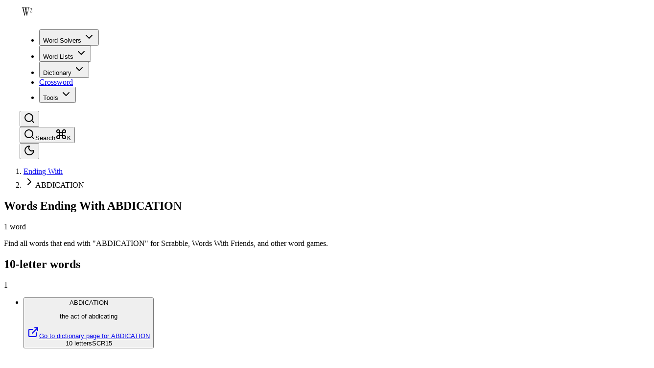

--- FILE ---
content_type: text/html; charset=utf-8
request_url: https://wordsquared.com/words-ending-with/abdication/
body_size: 8440
content:
<!DOCTYPE html><html lang="en" class="__variable_315a98 __variable_0d7163"><head><meta charSet="utf-8"/><meta name="viewport" content="width=device-width, initial-scale=1, maximum-scale=1"/><link rel="preload" href="/_next/static/media/13971731025ec697-s.p.woff2" as="font" crossorigin="" type="font/woff2"/><link rel="preload" href="/_next/static/media/e6099e249fd938cc-s.p.woff2" as="font" crossorigin="" type="font/woff2"/><link rel="stylesheet" href="/_next/static/css/bca105af89421eed.css?dpl=dpl_AtBJRhaRen6aXNiKrg3d9poYMryv" data-precedence="next"/><link rel="stylesheet" href="/_next/static/css/d4057adc52901d8f.css?dpl=dpl_AtBJRhaRen6aXNiKrg3d9poYMryv" data-precedence="next"/><link rel="preload" as="script" fetchPriority="low" href="/_next/static/chunks/webpack-554c1dc90e22fa6e.js?dpl=dpl_AtBJRhaRen6aXNiKrg3d9poYMryv"/><script src="/_next/static/chunks/4bd1b696-e61d0b59d7ca6b4c.js?dpl=dpl_AtBJRhaRen6aXNiKrg3d9poYMryv" async=""></script><script src="/_next/static/chunks/5947-8f40ace2e55b8652.js?dpl=dpl_AtBJRhaRen6aXNiKrg3d9poYMryv" async=""></script><script src="/_next/static/chunks/main-app-b66d145522686060.js?dpl=dpl_AtBJRhaRen6aXNiKrg3d9poYMryv" async=""></script><script src="/_next/static/chunks/2619-fe7ebc20d0cf812d.js?dpl=dpl_AtBJRhaRen6aXNiKrg3d9poYMryv" async=""></script><script src="/_next/static/chunks/2898-6ede5b6e918d947c.js?dpl=dpl_AtBJRhaRen6aXNiKrg3d9poYMryv" async=""></script><script src="/_next/static/chunks/1599-0e58cf838eba460b.js?dpl=dpl_AtBJRhaRen6aXNiKrg3d9poYMryv" async=""></script><script src="/_next/static/chunks/8548-73fbdc08d2c13903.js?dpl=dpl_AtBJRhaRen6aXNiKrg3d9poYMryv" async=""></script><script src="/_next/static/chunks/432-67d7baa61ea3be75.js?dpl=dpl_AtBJRhaRen6aXNiKrg3d9poYMryv" async=""></script><script src="/_next/static/chunks/424-e597f3b4305a7423.js?dpl=dpl_AtBJRhaRen6aXNiKrg3d9poYMryv" async=""></script><script src="/_next/static/chunks/5833-33ce9344d1455caa.js?dpl=dpl_AtBJRhaRen6aXNiKrg3d9poYMryv" async=""></script><script src="/_next/static/chunks/3161-be0b85d3aa66c6da.js?dpl=dpl_AtBJRhaRen6aXNiKrg3d9poYMryv" async=""></script><script src="/_next/static/chunks/866-bc96b77d630612d9.js?dpl=dpl_AtBJRhaRen6aXNiKrg3d9poYMryv" async=""></script><script src="/_next/static/chunks/2576-5d6624ba6360368c.js?dpl=dpl_AtBJRhaRen6aXNiKrg3d9poYMryv" async=""></script><script src="/_next/static/chunks/599-a51d940535c21b2b.js?dpl=dpl_AtBJRhaRen6aXNiKrg3d9poYMryv" async=""></script><script src="/_next/static/chunks/7470-a1e95831c772ebe5.js?dpl=dpl_AtBJRhaRen6aXNiKrg3d9poYMryv" async=""></script><script src="/_next/static/chunks/4060-a3d47b427b375cae.js?dpl=dpl_AtBJRhaRen6aXNiKrg3d9poYMryv" async=""></script><script src="/_next/static/chunks/6104-df7d8369185a033f.js?dpl=dpl_AtBJRhaRen6aXNiKrg3d9poYMryv" async=""></script><script src="/_next/static/chunks/2238-0dd1242fd8b5f053.js?dpl=dpl_AtBJRhaRen6aXNiKrg3d9poYMryv" async=""></script><script src="/_next/static/chunks/4143-8184d519cd0a31b2.js?dpl=dpl_AtBJRhaRen6aXNiKrg3d9poYMryv" async=""></script><script src="/_next/static/chunks/7773-ad2bf4bc74c34b5d.js?dpl=dpl_AtBJRhaRen6aXNiKrg3d9poYMryv" async=""></script><script src="/_next/static/chunks/9229-16a88819ac285e4f.js?dpl=dpl_AtBJRhaRen6aXNiKrg3d9poYMryv" async=""></script><script src="/_next/static/chunks/5613-f900da2bdade37a0.js?dpl=dpl_AtBJRhaRen6aXNiKrg3d9poYMryv" async=""></script><script src="/_next/static/chunks/app/not-found-5cd760616d04f4ce.js?dpl=dpl_AtBJRhaRen6aXNiKrg3d9poYMryv" async=""></script><script src="/_next/static/chunks/app/(site)/layout-e62511c4c57ebe22.js?dpl=dpl_AtBJRhaRen6aXNiKrg3d9poYMryv" async=""></script><script src="/_next/static/chunks/app/(site)/error-bed955b86195a09e.js?dpl=dpl_AtBJRhaRen6aXNiKrg3d9poYMryv" async=""></script><script src="/_next/static/chunks/app/(site)/not-found-821c83dce19ecd49.js?dpl=dpl_AtBJRhaRen6aXNiKrg3d9poYMryv" async=""></script><script src="/_next/static/chunks/7515-4bf03c4dea90d6e7.js?dpl=dpl_AtBJRhaRen6aXNiKrg3d9poYMryv" async=""></script><script src="/_next/static/chunks/app/(site)/(reference)/layout-f046cde1bd862ac6.js?dpl=dpl_AtBJRhaRen6aXNiKrg3d9poYMryv" async=""></script><script src="/_next/static/chunks/app/global-error-b887f271f3d541c2.js?dpl=dpl_AtBJRhaRen6aXNiKrg3d9poYMryv" async=""></script><script src="/_next/static/chunks/8086-3610cc5bfb44bedd.js?dpl=dpl_AtBJRhaRen6aXNiKrg3d9poYMryv" async=""></script><script src="/_next/static/chunks/5049-d59aa2dbe599adae.js?dpl=dpl_AtBJRhaRen6aXNiKrg3d9poYMryv" async=""></script><script src="/_next/static/chunks/6604-3032a35c7b4e8be6.js?dpl=dpl_AtBJRhaRen6aXNiKrg3d9poYMryv" async=""></script><script src="/_next/static/chunks/4013-66fae1247807d228.js?dpl=dpl_AtBJRhaRen6aXNiKrg3d9poYMryv" async=""></script><script src="/_next/static/chunks/5653-47dae5f7cddc64f7.js?dpl=dpl_AtBJRhaRen6aXNiKrg3d9poYMryv" async=""></script><script src="/_next/static/chunks/849-4522cdb9dfe93a4b.js?dpl=dpl_AtBJRhaRen6aXNiKrg3d9poYMryv" async=""></script><script src="/_next/static/chunks/3070-43e8a002426bcad9.js?dpl=dpl_AtBJRhaRen6aXNiKrg3d9poYMryv" async=""></script><script src="/_next/static/chunks/4210-766e05003ff93570.js?dpl=dpl_AtBJRhaRen6aXNiKrg3d9poYMryv" async=""></script><script src="/_next/static/chunks/9181-cc4e311847535145.js?dpl=dpl_AtBJRhaRen6aXNiKrg3d9poYMryv" async=""></script><script src="/_next/static/chunks/app/(site)/(reference)/browse/%5Btype%5D/page-3a8d54fd2a54b67a.js?dpl=dpl_AtBJRhaRen6aXNiKrg3d9poYMryv" async=""></script><meta name="next-size-adjust" content=""/><title>Words Ending with ABDICATION - Wordsquared</title><meta name="description" content="Find all words ending with &quot;ABDICATION&quot; for Scrabble, Words With Friends, and other word games."/><link rel="manifest" href="/manifest.json"/><meta name="robots" content="noindex, follow"/><meta name="apple-mobile-web-app-title" content="Wordsquared"/><meta property="og:title" content="Words Ending with ABDICATION - Wordsquared"/><meta property="og:description" content="Find all words ending with &quot;ABDICATION&quot; for Scrabble, Words With Friends, and other word games."/><meta property="og:site_name" content="Wordsquared"/><meta name="twitter:card" content="summary_large_image"/><meta name="twitter:title" content="Words Ending with ABDICATION - Wordsquared"/><meta name="twitter:description" content="Find all words ending with &quot;ABDICATION&quot; for Scrabble, Words With Friends, and other word games."/><link rel="icon" href="/favicon.ico" type="image/x-icon" sizes="48x48"/><link rel="icon" href="/icon.png?ef21bf5ee7b1ef5a" type="image/png" sizes="96x96"/><link rel="apple-touch-icon" href="/apple-icon.png?5e8db888b7d9db10" type="image/png" sizes="180x180"/><meta name="sentry-trace" content="ccb3df60fae7df08160b92400b5a01cf-f0937e93caf59066-1"/><meta name="baggage" content="sentry-environment=vercel-production,sentry-release=78e348285a29d9baa258fbfbad8a95328abac443,sentry-public_key=81d554efeb37fb609de149836c2a0967,sentry-trace_id=ccb3df60fae7df08160b92400b5a01cf,sentry-org_id=4510708048134144,sentry-transaction=GET%20%2Fbrowse%2F%5Btype%5D%2F%5B...params%5D,sentry-sampled=true,sentry-sample_rand=0.804747083840045,sentry-sample_rate=1"/><script src="/_next/static/chunks/polyfills-42372ed130431b0a.js?dpl=dpl_AtBJRhaRen6aXNiKrg3d9poYMryv" noModule=""></script></head><body class="bg-background min-h-screen font-sans antialiased"><div hidden=""><!--$--><!--/$--></div><script>((a,b,c,d,e,f,g,h)=>{let i=document.documentElement,j=["light","dark"];function k(b){var c;(Array.isArray(a)?a:[a]).forEach(a=>{let c="class"===a,d=c&&f?e.map(a=>f[a]||a):e;c?(i.classList.remove(...d),i.classList.add(f&&f[b]?f[b]:b)):i.setAttribute(a,b)}),c=b,h&&j.includes(c)&&(i.style.colorScheme=c)}if(d)k(d);else try{let a=localStorage.getItem(b)||c,d=g&&"system"===a?window.matchMedia("(prefers-color-scheme: dark)").matches?"dark":"light":a;k(d)}catch(a){}})("class","theme","dark",null,["light","dark","system"],null,true,true)</script><div class="relative flex min-h-screen flex-col"><header class="border-border bg-background/80 sticky top-0 z-50 w-full border-b backdrop-blur-xl"><div class="border-border container flex h-(--header-height) items-center justify-between gap-4 border-x"><div class="flex items-center gap-6"><a class="group flex items-center gap-2" href="/"><div class="bg-foreground rounded-[31.25%] transition-transform duration-300 ease-out group-hover:rotate-12" style="width:32px;height:32px" aria-hidden="true"></div></a><div class="relative hidden md:block"><nav data-slot="navigation-menu" class="group/navigation-menu relative flex max-w-max flex-1 items-center justify-center"><ul aria-orientation="horizontal" data-slot="navigation-menu-list" class="group flex flex-1 list-none items-center justify-center gap-0"><div class="relative"><div class="relative z-10"><li data-slot="navigation-menu-item" class="relative"><button type="button" aria-disabled="false" tabindex="0" aria-expanded="false" data-base-ui-navigation-menu-trigger="" data-slot="navigation-menu-trigger" class="focus-visible:border-ring focus-visible:ring-ring/50 aria-invalid:ring-destructive/20 dark:aria-invalid:ring-destructive/40 aria-invalid:border-destructive dark:aria-invalid:border-destructive/50 border border-transparent bg-clip-padding text-sm font-medium focus-visible:ring-[3px] aria-invalid:ring-[3px] [&amp;_svg:not([class*=&#x27;size-&#x27;])]:size-4 inline-flex items-center justify-center whitespace-nowrap transition-all disabled:pointer-events-none disabled:opacity-50 [&amp;_svg]:pointer-events-none shrink-0 [&amp;_svg]:shrink-0 outline-none group/button select-none hover:bg-muted hover:text-foreground dark:hover:bg-muted/50 aria-expanded:bg-muted aria-expanded:text-foreground h-8 gap-1 rounded-[min(var(--radius-md),10px)] px-2.5 in-data-[slot=button-group]:rounded-md has-data-[icon=inline-end]:pr-1.5 has-data-[icon=inline-start]:pl-1.5 text-muted-foreground active:scale-[0.97] data-open:bg-muted data-open:text-foreground data-popup-open:bg-muted data-popup-open:text-foreground group/navigation-menu-trigger w-max group">Word Solvers<!-- --> <svg xmlns="http://www.w3.org/2000/svg" width="24" height="24" viewBox="0 0 24 24" fill="none" stroke="currentColor" stroke-width="2" stroke-linecap="round" stroke-linejoin="round" class="lucide lucide-chevron-down relative top-[1px] ml-1 size-3 transition-all duration-300 group-data-open/navigation-menu-trigger:rotate-180 group-data-popup-open/navigation-menu-trigger:rotate-180" aria-hidden="true"><path d="m6 9 6 6 6-6"></path></svg></button></li></div></div><div class="relative"><div class="relative z-10"><li data-slot="navigation-menu-item" class="relative"><button type="button" aria-disabled="false" tabindex="0" aria-expanded="false" data-base-ui-navigation-menu-trigger="" data-slot="navigation-menu-trigger" class="focus-visible:border-ring focus-visible:ring-ring/50 aria-invalid:ring-destructive/20 dark:aria-invalid:ring-destructive/40 aria-invalid:border-destructive dark:aria-invalid:border-destructive/50 border border-transparent bg-clip-padding text-sm font-medium focus-visible:ring-[3px] aria-invalid:ring-[3px] [&amp;_svg:not([class*=&#x27;size-&#x27;])]:size-4 inline-flex items-center justify-center whitespace-nowrap transition-all disabled:pointer-events-none disabled:opacity-50 [&amp;_svg]:pointer-events-none shrink-0 [&amp;_svg]:shrink-0 outline-none group/button select-none hover:bg-muted hover:text-foreground dark:hover:bg-muted/50 aria-expanded:bg-muted aria-expanded:text-foreground h-8 gap-1 rounded-[min(var(--radius-md),10px)] px-2.5 in-data-[slot=button-group]:rounded-md has-data-[icon=inline-end]:pr-1.5 has-data-[icon=inline-start]:pl-1.5 text-muted-foreground active:scale-[0.97] data-open:bg-muted data-open:text-foreground data-popup-open:bg-muted data-popup-open:text-foreground group/navigation-menu-trigger w-max group">Word Lists<!-- --> <svg xmlns="http://www.w3.org/2000/svg" width="24" height="24" viewBox="0 0 24 24" fill="none" stroke="currentColor" stroke-width="2" stroke-linecap="round" stroke-linejoin="round" class="lucide lucide-chevron-down relative top-[1px] ml-1 size-3 transition-all duration-300 group-data-open/navigation-menu-trigger:rotate-180 group-data-popup-open/navigation-menu-trigger:rotate-180" aria-hidden="true"><path d="m6 9 6 6 6-6"></path></svg></button></li></div></div><div class="relative"><div class="relative z-10"><li data-slot="navigation-menu-item" class="relative"><button type="button" aria-disabled="false" tabindex="0" aria-expanded="false" data-base-ui-navigation-menu-trigger="" data-slot="navigation-menu-trigger" class="focus-visible:border-ring focus-visible:ring-ring/50 aria-invalid:ring-destructive/20 dark:aria-invalid:ring-destructive/40 aria-invalid:border-destructive dark:aria-invalid:border-destructive/50 border border-transparent bg-clip-padding text-sm font-medium focus-visible:ring-[3px] aria-invalid:ring-[3px] [&amp;_svg:not([class*=&#x27;size-&#x27;])]:size-4 inline-flex items-center justify-center whitespace-nowrap transition-all disabled:pointer-events-none disabled:opacity-50 [&amp;_svg]:pointer-events-none shrink-0 [&amp;_svg]:shrink-0 outline-none group/button select-none hover:bg-muted hover:text-foreground dark:hover:bg-muted/50 aria-expanded:bg-muted aria-expanded:text-foreground h-8 gap-1 rounded-[min(var(--radius-md),10px)] px-2.5 in-data-[slot=button-group]:rounded-md has-data-[icon=inline-end]:pr-1.5 has-data-[icon=inline-start]:pl-1.5 text-muted-foreground active:scale-[0.97] data-open:bg-muted data-open:text-foreground data-popup-open:bg-muted data-popup-open:text-foreground group/navigation-menu-trigger w-max group">Dictionary<!-- --> <svg xmlns="http://www.w3.org/2000/svg" width="24" height="24" viewBox="0 0 24 24" fill="none" stroke="currentColor" stroke-width="2" stroke-linecap="round" stroke-linejoin="round" class="lucide lucide-chevron-down relative top-[1px] ml-1 size-3 transition-all duration-300 group-data-open/navigation-menu-trigger:rotate-180 group-data-popup-open/navigation-menu-trigger:rotate-180" aria-hidden="true"><path d="m6 9 6 6 6-6"></path></svg></button></li></div></div><div class="relative"><div class="relative z-10"><li data-slot="navigation-menu-item" class="relative"><a data-slot="navigation-menu-link" class="data-[active=true]:focus:bg-muted data-[active=true]:hover:bg-muted data-[active=true]:bg-muted/50 focus:bg-muted p-2 focus-visible:outline-1 focus-visible:border-ring focus-visible:ring-ring/50 aria-invalid:ring-destructive/20 dark:aria-invalid:ring-destructive/40 aria-invalid:border-destructive dark:aria-invalid:border-destructive/50 border border-transparent bg-clip-padding text-sm font-medium focus-visible:ring-[3px] aria-invalid:ring-[3px] [&amp;_svg:not([class*=&#x27;size-&#x27;])]:size-4 inline-flex items-center justify-center whitespace-nowrap transition-all disabled:pointer-events-none disabled:opacity-50 [&amp;_svg]:pointer-events-none shrink-0 [&amp;_svg]:shrink-0 outline-none group/button select-none hover:bg-muted hover:text-foreground dark:hover:bg-muted/50 aria-expanded:bg-muted aria-expanded:text-foreground h-8 rounded-[min(var(--radius-md),10px)] px-2.5 in-data-[slot=button-group]:rounded-md has-data-[icon=inline-end]:pr-1.5 has-data-[icon=inline-start]:pl-1.5 text-muted-foreground active:scale-[0.97] data-open:bg-muted data-open:text-foreground data-popup-open:bg-muted data-popup-open:text-foreground group/navigation-menu-trigger w-max gap-1.5" href="/crossword-solver/">Crossword</a></li></div></div><div class="relative"><div class="relative z-10"><li data-slot="navigation-menu-item" class="relative"><button type="button" aria-disabled="false" tabindex="0" aria-expanded="false" data-base-ui-navigation-menu-trigger="" data-slot="navigation-menu-trigger" class="focus-visible:border-ring focus-visible:ring-ring/50 aria-invalid:ring-destructive/20 dark:aria-invalid:ring-destructive/40 aria-invalid:border-destructive dark:aria-invalid:border-destructive/50 border border-transparent bg-clip-padding text-sm font-medium focus-visible:ring-[3px] aria-invalid:ring-[3px] [&amp;_svg:not([class*=&#x27;size-&#x27;])]:size-4 inline-flex items-center justify-center whitespace-nowrap transition-all disabled:pointer-events-none disabled:opacity-50 [&amp;_svg]:pointer-events-none shrink-0 [&amp;_svg]:shrink-0 outline-none group/button select-none hover:bg-muted hover:text-foreground dark:hover:bg-muted/50 aria-expanded:bg-muted aria-expanded:text-foreground h-8 gap-1 rounded-[min(var(--radius-md),10px)] px-2.5 in-data-[slot=button-group]:rounded-md has-data-[icon=inline-end]:pr-1.5 has-data-[icon=inline-start]:pl-1.5 text-muted-foreground active:scale-[0.97] data-open:bg-muted data-open:text-foreground data-popup-open:bg-muted data-popup-open:text-foreground group/navigation-menu-trigger w-max group">Tools<!-- --> <svg xmlns="http://www.w3.org/2000/svg" width="24" height="24" viewBox="0 0 24 24" fill="none" stroke="currentColor" stroke-width="2" stroke-linecap="round" stroke-linejoin="round" class="lucide lucide-chevron-down relative top-[1px] ml-1 size-3 transition-all duration-300 group-data-open/navigation-menu-trigger:rotate-180 group-data-popup-open/navigation-menu-trigger:rotate-180" aria-hidden="true"><path d="m6 9 6 6 6-6"></path></svg></button></li></div></div></ul></nav></div></div><div class="flex items-center gap-2"><div class="md:hidden"><button type="button" tabindex="0" data-slot="button" aria-label="Search" class="focus-visible:border-ring focus-visible:ring-ring/50 aria-invalid:ring-destructive/20 dark:aria-invalid:ring-destructive/40 aria-invalid:border-destructive dark:aria-invalid:border-destructive/50 border border-transparent bg-clip-padding text-sm font-medium focus-visible:ring-[3px] aria-invalid:ring-[3px] [&amp;_svg:not([class*=&#x27;size-&#x27;])]:size-4 inline-flex items-center justify-center whitespace-nowrap transition-all disabled:pointer-events-none disabled:opacity-50 [&amp;_svg]:pointer-events-none shrink-0 [&amp;_svg]:shrink-0 outline-none group/button select-none hover:bg-muted hover:text-foreground dark:hover:bg-muted/50 aria-expanded:bg-muted aria-expanded:text-foreground size-8 rounded-[min(var(--radius-md),10px)] in-data-[slot=button-group]:rounded-md"><svg xmlns="http://www.w3.org/2000/svg" width="24" height="24" viewBox="0 0 24 24" fill="none" stroke="currentColor" stroke-width="2" stroke-linecap="round" stroke-linejoin="round" class="lucide lucide-search size-4" aria-hidden="true"><path d="m21 21-4.34-4.34"></path><circle cx="11" cy="11" r="8"></circle></svg></button></div><div class="hidden md:block"><button type="button" tabindex="0" data-slot="tooltip-trigger" id="base-ui-_R_3kcnmivb_" class="focus-visible:border-ring focus-visible:ring-ring/50 aria-invalid:ring-destructive/20 dark:aria-invalid:ring-destructive/40 aria-invalid:border-destructive dark:aria-invalid:border-destructive/50 border bg-clip-padding text-sm font-medium focus-visible:ring-[3px] aria-invalid:ring-[3px] [&amp;_svg:not([class*=&#x27;size-&#x27;])]:size-4 inline-flex items-center justify-center whitespace-nowrap transition-all disabled:pointer-events-none disabled:opacity-50 [&amp;_svg]:pointer-events-none shrink-0 [&amp;_svg]:shrink-0 outline-none group/button select-none border-border bg-background hover:bg-muted hover:text-foreground dark:bg-input/30 dark:border-input dark:hover:bg-input/50 aria-expanded:bg-muted aria-expanded:text-foreground shadow-xs h-8 rounded-[min(var(--radius-md),10px)] px-2.5 in-data-[slot=button-group]:rounded-md has-data-[icon=inline-end]:pr-1.5 has-data-[icon=inline-start]:pl-1.5 text-muted-foreground gap-2"><svg xmlns="http://www.w3.org/2000/svg" width="24" height="24" viewBox="0 0 24 24" fill="none" stroke="currentColor" stroke-width="2" stroke-linecap="round" stroke-linejoin="round" class="lucide lucide-search size-4" aria-hidden="true"><path d="m21 21-4.34-4.34"></path><circle cx="11" cy="11" r="8"></circle></svg><span class="hidden sm:inline">Search</span><kbd data-slot="kbd" class="bg-muted text-muted-foreground [[data-slot=tooltip-content]_&amp;]:bg-background/20 [[data-slot=tooltip-content]_&amp;]:text-background dark:[[data-slot=tooltip-content]_&amp;]:bg-background/10 pointer-events-none h-5 w-fit min-w-5 items-center justify-center gap-1 rounded-sm px-1 font-sans text-xs font-medium select-none [&amp;_svg:not([class*=&#x27;size-&#x27;])]:size-3 hidden sm:flex"><svg xmlns="http://www.w3.org/2000/svg" width="24" height="24" viewBox="0 0 24 24" fill="none" stroke="currentColor" stroke-width="2" stroke-linecap="round" stroke-linejoin="round" class="lucide lucide-command size-3" aria-hidden="true"><path d="M15 6v12a3 3 0 1 0 3-3H6a3 3 0 1 0 3 3V6a3 3 0 1 0-3 3h12a3 3 0 1 0-3-3"></path></svg>K</kbd></button></div><button type="button" tabindex="0" data-slot="button" aria-label="Toggle theme" class="focus-visible:border-ring focus-visible:ring-ring/50 aria-invalid:ring-destructive/20 dark:aria-invalid:ring-destructive/40 aria-invalid:border-destructive dark:aria-invalid:border-destructive/50 border border-transparent bg-clip-padding text-sm font-medium focus-visible:ring-[3px] aria-invalid:ring-[3px] [&amp;_svg:not([class*=&#x27;size-&#x27;])]:size-4 inline-flex items-center justify-center whitespace-nowrap transition-all disabled:pointer-events-none disabled:opacity-50 [&amp;_svg]:pointer-events-none shrink-0 [&amp;_svg]:shrink-0 outline-none group/button select-none hover:bg-muted hover:text-foreground dark:hover:bg-muted/50 aria-expanded:bg-muted aria-expanded:text-foreground size-8 rounded-[min(var(--radius-md),10px)] in-data-[slot=button-group]:rounded-md"><span class="size-4"></span></button></div></div></header><main class="flex flex-1 flex-col"><!--$!--><template data-dgst="BAILOUT_TO_CLIENT_SIDE_RENDERING"></template><div><div><div class="bg-secondary/50 flex items-center justify-between px-4 py-3"><div class="flex items-center gap-2"><div data-slot="skeleton" class="bg-muted animate-pulse rounded-xl h-4 w-32"></div><div data-slot="skeleton" class="bg-muted animate-pulse h-5 w-8 rounded-full"></div></div><div data-slot="skeleton" class="bg-muted animate-pulse rounded-xl h-4 w-20"></div></div><div class="border-border flex items-center justify-between gap-4 border-t px-4 py-4"><div class="min-w-0 flex-1 space-y-1.5"><div data-slot="skeleton" class="bg-muted animate-pulse rounded-xl h-5 w-24"></div><div data-slot="skeleton" class="bg-muted animate-pulse rounded-xl h-4 w-3/4 max-w-md"></div></div><div class="flex shrink-0 items-center gap-3"><div data-slot="skeleton" class="bg-muted animate-pulse rounded-xl size-4"></div><div data-slot="skeleton" class="bg-muted animate-pulse rounded-xl h-3 w-16"></div><div data-slot="skeleton" class="bg-muted animate-pulse h-6 w-14 rounded-md"></div></div></div><div class="border-border flex items-center justify-between gap-4 border-t px-4 py-4"><div class="min-w-0 flex-1 space-y-1.5"><div data-slot="skeleton" class="bg-muted animate-pulse rounded-xl h-5 w-24"></div><div data-slot="skeleton" class="bg-muted animate-pulse rounded-xl h-4 w-3/4 max-w-md"></div></div><div class="flex shrink-0 items-center gap-3"><div data-slot="skeleton" class="bg-muted animate-pulse rounded-xl size-4"></div><div data-slot="skeleton" class="bg-muted animate-pulse rounded-xl h-3 w-16"></div><div data-slot="skeleton" class="bg-muted animate-pulse h-6 w-14 rounded-md"></div></div></div></div><div><div class="bg-secondary/50 flex items-center justify-between px-4 py-3"><div class="flex items-center gap-2"><div data-slot="skeleton" class="bg-muted animate-pulse rounded-xl h-4 w-36"></div><div data-slot="skeleton" class="bg-muted animate-pulse h-5 w-8 rounded-full"></div></div><div data-slot="skeleton" class="bg-muted animate-pulse rounded-xl h-4 w-20"></div></div><div class="border-border flex items-center justify-between gap-4 border-t px-4 py-4"><div class="min-w-0 flex-1 space-y-1.5"><div data-slot="skeleton" class="bg-muted animate-pulse rounded-xl h-5 w-24"></div><div data-slot="skeleton" class="bg-muted animate-pulse rounded-xl h-4 w-3/4 max-w-md"></div></div><div class="flex shrink-0 items-center gap-3"><div data-slot="skeleton" class="bg-muted animate-pulse rounded-xl size-4"></div><div data-slot="skeleton" class="bg-muted animate-pulse rounded-xl h-3 w-16"></div><div data-slot="skeleton" class="bg-muted animate-pulse h-6 w-14 rounded-md"></div></div></div><div class="border-border flex items-center justify-between gap-4 border-t px-4 py-4"><div class="min-w-0 flex-1 space-y-1.5"><div data-slot="skeleton" class="bg-muted animate-pulse rounded-xl h-5 w-24"></div><div data-slot="skeleton" class="bg-muted animate-pulse rounded-xl h-4 w-3/4 max-w-md"></div></div><div class="flex shrink-0 items-center gap-3"><div data-slot="skeleton" class="bg-muted animate-pulse rounded-xl size-4"></div><div data-slot="skeleton" class="bg-muted animate-pulse rounded-xl h-3 w-16"></div><div data-slot="skeleton" class="bg-muted animate-pulse h-6 w-14 rounded-md"></div></div></div><div class="border-border flex items-center justify-between gap-4 border-t px-4 py-4"><div class="min-w-0 flex-1 space-y-1.5"><div data-slot="skeleton" class="bg-muted animate-pulse rounded-xl h-5 w-24"></div><div data-slot="skeleton" class="bg-muted animate-pulse rounded-xl h-4 w-3/4 max-w-md"></div></div><div class="flex shrink-0 items-center gap-3"><div data-slot="skeleton" class="bg-muted animate-pulse rounded-xl size-4"></div><div data-slot="skeleton" class="bg-muted animate-pulse rounded-xl h-3 w-16"></div><div data-slot="skeleton" class="bg-muted animate-pulse h-6 w-14 rounded-md"></div></div></div><div class="border-border flex items-center justify-between gap-4 border-t px-4 py-4"><div class="min-w-0 flex-1 space-y-1.5"><div data-slot="skeleton" class="bg-muted animate-pulse rounded-xl h-5 w-24"></div><div data-slot="skeleton" class="bg-muted animate-pulse rounded-xl h-4 w-3/4 max-w-md"></div></div><div class="flex shrink-0 items-center gap-3"><div data-slot="skeleton" class="bg-muted animate-pulse rounded-xl size-4"></div><div data-slot="skeleton" class="bg-muted animate-pulse rounded-xl h-3 w-16"></div><div data-slot="skeleton" class="bg-muted animate-pulse h-6 w-14 rounded-md"></div></div></div></div><div><div class="bg-secondary/50 flex items-center justify-between px-4 py-3"><div class="flex items-center gap-2"><div data-slot="skeleton" class="bg-muted animate-pulse rounded-xl h-4 w-32"></div><div data-slot="skeleton" class="bg-muted animate-pulse h-5 w-8 rounded-full"></div></div><div data-slot="skeleton" class="bg-muted animate-pulse rounded-xl h-4 w-20"></div></div><div class="border-border flex items-center justify-between gap-4 border-t px-4 py-4"><div class="min-w-0 flex-1 space-y-1.5"><div data-slot="skeleton" class="bg-muted animate-pulse rounded-xl h-5 w-24"></div><div data-slot="skeleton" class="bg-muted animate-pulse rounded-xl h-4 w-3/4 max-w-md"></div></div><div class="flex shrink-0 items-center gap-3"><div data-slot="skeleton" class="bg-muted animate-pulse rounded-xl size-4"></div><div data-slot="skeleton" class="bg-muted animate-pulse rounded-xl h-3 w-16"></div><div data-slot="skeleton" class="bg-muted animate-pulse h-6 w-14 rounded-md"></div></div></div><div class="border-border flex items-center justify-between gap-4 border-t px-4 py-4"><div class="min-w-0 flex-1 space-y-1.5"><div data-slot="skeleton" class="bg-muted animate-pulse rounded-xl h-5 w-24"></div><div data-slot="skeleton" class="bg-muted animate-pulse rounded-xl h-4 w-3/4 max-w-md"></div></div><div class="flex shrink-0 items-center gap-3"><div data-slot="skeleton" class="bg-muted animate-pulse rounded-xl size-4"></div><div data-slot="skeleton" class="bg-muted animate-pulse rounded-xl h-3 w-16"></div><div data-slot="skeleton" class="bg-muted animate-pulse h-6 w-14 rounded-md"></div></div></div></div></div><!--/$--><!--$--><!--/$--></main><footer data-bordered-section="" data-full-width-borders="" class="relative border-y first:border-t-0 [&amp;:has(+[data-full-width-borders])]:border-b-0 overflow-hidden border-border border-t"><div class="pointer-events-none absolute inset-0 overflow-hidden" aria-hidden="true"><div class="absolute inset-0 bg-muted/50 dark:bg-background"></div></div><div class="relative border-border border-x overflow-hidden container py-12 md:py-16"><div class="grid gap-8 md:grid-cols-2 lg:grid-cols-5"><div class="flex flex-col gap-4 lg:col-span-2"><a class="group flex items-center gap-2" href="/"><div class="bg-foreground rounded-[31.25%]" style="width:32px;height:32px" aria-hidden="true"></div><span class="text-foreground font-semibold">Wordsquared</span></a><p class="text-muted-foreground max-w-xs text-sm">The ultimate word finder for word game enthusiasts. Find any word, beat any game.</p></div><div class="flex flex-col gap-3"><h3 class="text-foreground text-sm font-semibold">Tools</h3><ul class="flex flex-col gap-2"><li><a class="text-muted-foreground hover:text-foreground text-sm transition-colors" href="/scrabble-word-finder/">Scrabble Word Finder</a></li><li><a class="text-muted-foreground hover:text-foreground text-sm transition-colors" href="/wordle-solver/">Wordle Solver</a></li><li><a class="text-muted-foreground hover:text-foreground text-sm transition-colors" href="/crossword-solver/">Crossword Solver</a></li><li><a class="text-muted-foreground hover:text-foreground text-sm transition-colors" href="/unscramble/">Unscrambler</a></li><li><a class="text-muted-foreground hover:text-foreground text-sm transition-colors" href="/words-with-friends-cheat/">Words With Friends</a></li></ul></div><div class="flex flex-col gap-3"><h3 class="text-foreground text-sm font-semibold">Dictionary</h3><ul class="flex flex-col gap-2"><li><a class="text-muted-foreground hover:text-foreground text-sm transition-colors" href="/dictionary/">Browse All Words</a></li><li><a class="text-muted-foreground hover:text-foreground text-sm transition-colors" href="/words-by-length/">Words by Length</a></li><li><a class="text-muted-foreground hover:text-foreground text-sm transition-colors" href="/words-starting-with/">Words Starting With</a></li><li><a class="text-muted-foreground hover:text-foreground text-sm transition-colors" href="/words-ending-with/">Words Ending With</a></li><li><a class="text-muted-foreground hover:text-foreground text-sm transition-colors" href="/words-containing/">Words Containing</a></li></ul></div><div class="flex flex-col gap-3"><h3 class="text-foreground text-sm font-semibold">Company</h3><ul class="flex flex-col gap-2"><li><a class="text-muted-foreground hover:text-foreground text-sm transition-colors" href="/about/">About</a></li><li><a class="text-muted-foreground hover:text-foreground text-sm transition-colors" href="/contact/">Contact</a></li><li><a class="text-muted-foreground hover:text-foreground text-sm transition-colors" href="/privacy/">Privacy Policy</a></li><li><a class="text-muted-foreground hover:text-foreground text-sm transition-colors" href="/terms/">Terms of Service</a></li></ul></div></div><div class="border-border mt-12 flex flex-col items-center justify-between gap-4 border-t pt-6 sm:flex-row"><p class="text-muted-foreground text-xs">© <!-- -->2026<!-- --> <!-- -->Wordsquared<!-- -->. All rights reserved.</p><p class="text-muted-foreground text-xs">Built with ♥ for word lovers</p></div></div></footer><div class="fixed right-0 bottom-0 left-0 z-50 md:hidden"><div class="mx-4 mb-4"><nav class="bg-background/80 border-border/50 flex items-center gap-0.5 rounded-2xl border p-1.5 shadow-lg backdrop-blur-xl"><a class="relative flex flex-1 flex-col items-center justify-center py-1.5 rounded-xl text-xs font-medium transition-colors whitespace-nowrap [&amp;_svg]:size-5 text-foreground" href="/"><div class="absolute inset-0 rounded-xl bg-accent/80"></div><span class="relative z-10 flex items-center flex-col gap-0.5"><svg xmlns="http://www.w3.org/2000/svg" width="24" height="24" viewBox="0 0 24 24" fill="none" stroke="currentColor" stroke-width="2" stroke-linecap="round" stroke-linejoin="round" class="lucide lucide-house size-5" aria-hidden="true"><path d="M15 21v-8a1 1 0 0 0-1-1h-4a1 1 0 0 0-1 1v8"></path><path d="M3 10a2 2 0 0 1 .709-1.528l7-6a2 2 0 0 1 2.582 0l7 6A2 2 0 0 1 21 10v9a2 2 0 0 1-2 2H5a2 2 0 0 1-2-2z"></path></svg><span>Home</span></span></a><button type="button" aria-haspopup="dialog" aria-expanded="false" aria-controls="radix-_R_b4nmivb_" data-state="closed" data-slot="drawer-trigger" class="relative flex flex-1 flex-col items-center justify-center py-1.5 rounded-xl text-xs font-medium transition-colors whitespace-nowrap [&amp;_svg]:size-5 text-muted-foreground hover:text-foreground hover:bg-accent/50"><span class="relative z-10 flex items-center flex-col gap-0.5"><svg xmlns="http://www.w3.org/2000/svg" width="24" height="24" viewBox="0 0 24 24" fill="none" stroke="currentColor" stroke-width="2" stroke-linecap="round" stroke-linejoin="round" class="lucide lucide-wand-sparkles size-5" aria-hidden="true"><path d="m21.64 3.64-1.28-1.28a1.21 1.21 0 0 0-1.72 0L2.36 18.64a1.21 1.21 0 0 0 0 1.72l1.28 1.28a1.2 1.2 0 0 0 1.72 0L21.64 5.36a1.2 1.2 0 0 0 0-1.72"></path><path d="m14 7 3 3"></path><path d="M5 6v4"></path><path d="M19 14v4"></path><path d="M10 2v2"></path><path d="M7 8H3"></path><path d="M21 16h-4"></path><path d="M11 3H9"></path></svg><span>Solvers</span></span></button><button type="button" aria-haspopup="dialog" aria-expanded="false" aria-controls="radix-_R_f4nmivb_" data-state="closed" data-slot="drawer-trigger" class="relative flex flex-1 flex-col items-center justify-center py-1.5 rounded-xl text-xs font-medium transition-colors whitespace-nowrap [&amp;_svg]:size-5 text-muted-foreground hover:text-foreground hover:bg-accent/50"><span class="relative z-10 flex items-center flex-col gap-0.5"><svg xmlns="http://www.w3.org/2000/svg" width="24" height="24" viewBox="0 0 24 24" fill="none" stroke="currentColor" stroke-width="2" stroke-linecap="round" stroke-linejoin="round" class="lucide lucide-list size-5" aria-hidden="true"><path d="M3 5h.01"></path><path d="M3 12h.01"></path><path d="M3 19h.01"></path><path d="M8 5h13"></path><path d="M8 12h13"></path><path d="M8 19h13"></path></svg><span>Lists</span></span></button><button type="button" aria-haspopup="dialog" aria-expanded="false" aria-controls="radix-_R_j4nmivb_" data-state="closed" data-slot="drawer-trigger" class="relative flex flex-1 flex-col items-center justify-center py-1.5 rounded-xl text-xs font-medium transition-colors whitespace-nowrap [&amp;_svg]:size-5 text-muted-foreground hover:text-foreground hover:bg-accent/50"><span class="relative z-10 flex items-center flex-col gap-0.5"><svg xmlns="http://www.w3.org/2000/svg" width="24" height="24" viewBox="0 0 24 24" fill="none" stroke="currentColor" stroke-width="2" stroke-linecap="round" stroke-linejoin="round" class="lucide lucide-book size-5" aria-hidden="true"><path d="M4 19.5v-15A2.5 2.5 0 0 1 6.5 2H19a1 1 0 0 1 1 1v18a1 1 0 0 1-1 1H6.5a1 1 0 0 1 0-5H20"></path></svg><span>Reference</span></span></button><button type="button" aria-haspopup="dialog" aria-expanded="false" aria-controls="radix-_R_n4nmivb_" data-state="closed" data-slot="drawer-trigger" class="relative flex flex-1 flex-col items-center justify-center py-1.5 rounded-xl text-xs font-medium transition-colors whitespace-nowrap [&amp;_svg]:size-5 text-muted-foreground hover:text-foreground hover:bg-accent/50"><span class="relative z-10 flex items-center flex-col gap-0.5"><svg xmlns="http://www.w3.org/2000/svg" width="24" height="24" viewBox="0 0 24 24" fill="none" stroke="currentColor" stroke-width="2" stroke-linecap="round" stroke-linejoin="round" class="lucide lucide-circle-dot size-5" aria-hidden="true"><circle cx="12" cy="12" r="10"></circle><circle cx="12" cy="12" r="1"></circle></svg><span>Tools</span></span></button></nav></div></div></div><!--$!--><template data-dgst="BAILOUT_TO_CLIENT_SIDE_RENDERING"></template><!--/$--><script src="/_next/static/chunks/webpack-554c1dc90e22fa6e.js?dpl=dpl_AtBJRhaRen6aXNiKrg3d9poYMryv" id="_R_" async=""></script><script>(self.__next_f=self.__next_f||[]).push([0])</script><script>self.__next_f.push([1,"1:\"$Sreact.fragment\"\n2:I[9766,[],\"\"]\n3:I[98924,[],\"\"]\n"])</script><script>self.__next_f.push([1,"4:I[33486,[\"2619\",\"static/chunks/2619-fe7ebc20d0cf812d.js?dpl=dpl_AtBJRhaRen6aXNiKrg3d9poYMryv\",\"2898\",\"static/chunks/2898-6ede5b6e918d947c.js?dpl=dpl_AtBJRhaRen6aXNiKrg3d9poYMryv\",\"1599\",\"static/chunks/1599-0e58cf838eba460b.js?dpl=dpl_AtBJRhaRen6aXNiKrg3d9poYMryv\",\"8548\",\"static/chunks/8548-73fbdc08d2c13903.js?dpl=dpl_AtBJRhaRen6aXNiKrg3d9poYMryv\",\"432\",\"static/chunks/432-67d7baa61ea3be75.js?dpl=dpl_AtBJRhaRen6aXNiKrg3d9poYMryv\",\"424\",\"static/chunks/424-e597f3b4305a7423.js?dpl=dpl_AtBJRhaRen6aXNiKrg3d9poYMryv\",\"5833\",\"static/chunks/5833-33ce9344d1455caa.js?dpl=dpl_AtBJRhaRen6aXNiKrg3d9poYMryv\",\"3161\",\"static/chunks/3161-be0b85d3aa66c6da.js?dpl=dpl_AtBJRhaRen6aXNiKrg3d9poYMryv\",\"866\",\"static/chunks/866-bc96b77d630612d9.js?dpl=dpl_AtBJRhaRen6aXNiKrg3d9poYMryv\",\"2576\",\"static/chunks/2576-5d6624ba6360368c.js?dpl=dpl_AtBJRhaRen6aXNiKrg3d9poYMryv\",\"599\",\"static/chunks/599-a51d940535c21b2b.js?dpl=dpl_AtBJRhaRen6aXNiKrg3d9poYMryv\",\"7470\",\"static/chunks/7470-a1e95831c772ebe5.js?dpl=dpl_AtBJRhaRen6aXNiKrg3d9poYMryv\",\"4060\",\"static/chunks/4060-a3d47b427b375cae.js?dpl=dpl_AtBJRhaRen6aXNiKrg3d9poYMryv\",\"6104\",\"static/chunks/6104-df7d8369185a033f.js?dpl=dpl_AtBJRhaRen6aXNiKrg3d9poYMryv\",\"2238\",\"static/chunks/2238-0dd1242fd8b5f053.js?dpl=dpl_AtBJRhaRen6aXNiKrg3d9poYMryv\",\"4143\",\"static/chunks/4143-8184d519cd0a31b2.js?dpl=dpl_AtBJRhaRen6aXNiKrg3d9poYMryv\",\"7773\",\"static/chunks/7773-ad2bf4bc74c34b5d.js?dpl=dpl_AtBJRhaRen6aXNiKrg3d9poYMryv\",\"9229\",\"static/chunks/9229-16a88819ac285e4f.js?dpl=dpl_AtBJRhaRen6aXNiKrg3d9poYMryv\",\"5613\",\"static/chunks/5613-f900da2bdade37a0.js?dpl=dpl_AtBJRhaRen6aXNiKrg3d9poYMryv\",\"4345\",\"static/chunks/app/not-found-5cd760616d04f4ce.js?dpl=dpl_AtBJRhaRen6aXNiKrg3d9poYMryv\"],\"default\"]\n"])</script><script>self.__next_f.push([1,"5:I[39890,[\"2898\",\"static/chunks/2898-6ede5b6e918d947c.js?dpl=dpl_AtBJRhaRen6aXNiKrg3d9poYMryv\",\"8548\",\"static/chunks/8548-73fbdc08d2c13903.js?dpl=dpl_AtBJRhaRen6aXNiKrg3d9poYMryv\",\"424\",\"static/chunks/424-e597f3b4305a7423.js?dpl=dpl_AtBJRhaRen6aXNiKrg3d9poYMryv\",\"5833\",\"static/chunks/5833-33ce9344d1455caa.js?dpl=dpl_AtBJRhaRen6aXNiKrg3d9poYMryv\",\"866\",\"static/chunks/866-bc96b77d630612d9.js?dpl=dpl_AtBJRhaRen6aXNiKrg3d9poYMryv\",\"599\",\"static/chunks/599-a51d940535c21b2b.js?dpl=dpl_AtBJRhaRen6aXNiKrg3d9poYMryv\",\"7470\",\"static/chunks/7470-a1e95831c772ebe5.js?dpl=dpl_AtBJRhaRen6aXNiKrg3d9poYMryv\",\"6104\",\"static/chunks/6104-df7d8369185a033f.js?dpl=dpl_AtBJRhaRen6aXNiKrg3d9poYMryv\",\"6750\",\"static/chunks/app/(site)/layout-e62511c4c57ebe22.js?dpl=dpl_AtBJRhaRen6aXNiKrg3d9poYMryv\"],\"ThemeProvider\"]\n"])</script><script>self.__next_f.push([1,"6:I[33516,[\"2898\",\"static/chunks/2898-6ede5b6e918d947c.js?dpl=dpl_AtBJRhaRen6aXNiKrg3d9poYMryv\",\"8548\",\"static/chunks/8548-73fbdc08d2c13903.js?dpl=dpl_AtBJRhaRen6aXNiKrg3d9poYMryv\",\"424\",\"static/chunks/424-e597f3b4305a7423.js?dpl=dpl_AtBJRhaRen6aXNiKrg3d9poYMryv\",\"5833\",\"static/chunks/5833-33ce9344d1455caa.js?dpl=dpl_AtBJRhaRen6aXNiKrg3d9poYMryv\",\"866\",\"static/chunks/866-bc96b77d630612d9.js?dpl=dpl_AtBJRhaRen6aXNiKrg3d9poYMryv\",\"599\",\"static/chunks/599-a51d940535c21b2b.js?dpl=dpl_AtBJRhaRen6aXNiKrg3d9poYMryv\",\"7470\",\"static/chunks/7470-a1e95831c772ebe5.js?dpl=dpl_AtBJRhaRen6aXNiKrg3d9poYMryv\",\"6104\",\"static/chunks/6104-df7d8369185a033f.js?dpl=dpl_AtBJRhaRen6aXNiKrg3d9poYMryv\",\"6750\",\"static/chunks/app/(site)/layout-e62511c4c57ebe22.js?dpl=dpl_AtBJRhaRen6aXNiKrg3d9poYMryv\"],\"ShortcutsProvider\"]\n"])</script><script>self.__next_f.push([1,"7:I[24475,[\"2619\",\"static/chunks/2619-fe7ebc20d0cf812d.js?dpl=dpl_AtBJRhaRen6aXNiKrg3d9poYMryv\",\"2898\",\"static/chunks/2898-6ede5b6e918d947c.js?dpl=dpl_AtBJRhaRen6aXNiKrg3d9poYMryv\",\"1599\",\"static/chunks/1599-0e58cf838eba460b.js?dpl=dpl_AtBJRhaRen6aXNiKrg3d9poYMryv\",\"8548\",\"static/chunks/8548-73fbdc08d2c13903.js?dpl=dpl_AtBJRhaRen6aXNiKrg3d9poYMryv\",\"432\",\"static/chunks/432-67d7baa61ea3be75.js?dpl=dpl_AtBJRhaRen6aXNiKrg3d9poYMryv\",\"424\",\"static/chunks/424-e597f3b4305a7423.js?dpl=dpl_AtBJRhaRen6aXNiKrg3d9poYMryv\",\"5833\",\"static/chunks/5833-33ce9344d1455caa.js?dpl=dpl_AtBJRhaRen6aXNiKrg3d9poYMryv\",\"3161\",\"static/chunks/3161-be0b85d3aa66c6da.js?dpl=dpl_AtBJRhaRen6aXNiKrg3d9poYMryv\",\"866\",\"static/chunks/866-bc96b77d630612d9.js?dpl=dpl_AtBJRhaRen6aXNiKrg3d9poYMryv\",\"2576\",\"static/chunks/2576-5d6624ba6360368c.js?dpl=dpl_AtBJRhaRen6aXNiKrg3d9poYMryv\",\"599\",\"static/chunks/599-a51d940535c21b2b.js?dpl=dpl_AtBJRhaRen6aXNiKrg3d9poYMryv\",\"7470\",\"static/chunks/7470-a1e95831c772ebe5.js?dpl=dpl_AtBJRhaRen6aXNiKrg3d9poYMryv\",\"4060\",\"static/chunks/4060-a3d47b427b375cae.js?dpl=dpl_AtBJRhaRen6aXNiKrg3d9poYMryv\",\"6104\",\"static/chunks/6104-df7d8369185a033f.js?dpl=dpl_AtBJRhaRen6aXNiKrg3d9poYMryv\",\"2238\",\"static/chunks/2238-0dd1242fd8b5f053.js?dpl=dpl_AtBJRhaRen6aXNiKrg3d9poYMryv\",\"4143\",\"static/chunks/4143-8184d519cd0a31b2.js?dpl=dpl_AtBJRhaRen6aXNiKrg3d9poYMryv\",\"7773\",\"static/chunks/7773-ad2bf4bc74c34b5d.js?dpl=dpl_AtBJRhaRen6aXNiKrg3d9poYMryv\",\"9229\",\"static/chunks/9229-16a88819ac285e4f.js?dpl=dpl_AtBJRhaRen6aXNiKrg3d9poYMryv\",\"5613\",\"static/chunks/5613-f900da2bdade37a0.js?dpl=dpl_AtBJRhaRen6aXNiKrg3d9poYMryv\",\"7990\",\"static/chunks/app/(site)/error-bed955b86195a09e.js?dpl=dpl_AtBJRhaRen6aXNiKrg3d9poYMryv\"],\"default\"]\n"])</script><script>self.__next_f.push([1,"8:I[89473,[\"2619\",\"static/chunks/2619-fe7ebc20d0cf812d.js?dpl=dpl_AtBJRhaRen6aXNiKrg3d9poYMryv\",\"2898\",\"static/chunks/2898-6ede5b6e918d947c.js?dpl=dpl_AtBJRhaRen6aXNiKrg3d9poYMryv\",\"1599\",\"static/chunks/1599-0e58cf838eba460b.js?dpl=dpl_AtBJRhaRen6aXNiKrg3d9poYMryv\",\"8548\",\"static/chunks/8548-73fbdc08d2c13903.js?dpl=dpl_AtBJRhaRen6aXNiKrg3d9poYMryv\",\"432\",\"static/chunks/432-67d7baa61ea3be75.js?dpl=dpl_AtBJRhaRen6aXNiKrg3d9poYMryv\",\"424\",\"static/chunks/424-e597f3b4305a7423.js?dpl=dpl_AtBJRhaRen6aXNiKrg3d9poYMryv\",\"5833\",\"static/chunks/5833-33ce9344d1455caa.js?dpl=dpl_AtBJRhaRen6aXNiKrg3d9poYMryv\",\"3161\",\"static/chunks/3161-be0b85d3aa66c6da.js?dpl=dpl_AtBJRhaRen6aXNiKrg3d9poYMryv\",\"866\",\"static/chunks/866-bc96b77d630612d9.js?dpl=dpl_AtBJRhaRen6aXNiKrg3d9poYMryv\",\"2576\",\"static/chunks/2576-5d6624ba6360368c.js?dpl=dpl_AtBJRhaRen6aXNiKrg3d9poYMryv\",\"599\",\"static/chunks/599-a51d940535c21b2b.js?dpl=dpl_AtBJRhaRen6aXNiKrg3d9poYMryv\",\"7470\",\"static/chunks/7470-a1e95831c772ebe5.js?dpl=dpl_AtBJRhaRen6aXNiKrg3d9poYMryv\",\"4060\",\"static/chunks/4060-a3d47b427b375cae.js?dpl=dpl_AtBJRhaRen6aXNiKrg3d9poYMryv\",\"6104\",\"static/chunks/6104-df7d8369185a033f.js?dpl=dpl_AtBJRhaRen6aXNiKrg3d9poYMryv\",\"2238\",\"static/chunks/2238-0dd1242fd8b5f053.js?dpl=dpl_AtBJRhaRen6aXNiKrg3d9poYMryv\",\"4143\",\"static/chunks/4143-8184d519cd0a31b2.js?dpl=dpl_AtBJRhaRen6aXNiKrg3d9poYMryv\",\"7773\",\"static/chunks/7773-ad2bf4bc74c34b5d.js?dpl=dpl_AtBJRhaRen6aXNiKrg3d9poYMryv\",\"9229\",\"static/chunks/9229-16a88819ac285e4f.js?dpl=dpl_AtBJRhaRen6aXNiKrg3d9poYMryv\",\"5613\",\"static/chunks/5613-f900da2bdade37a0.js?dpl=dpl_AtBJRhaRen6aXNiKrg3d9poYMryv\",\"3092\",\"static/chunks/app/(site)/not-found-821c83dce19ecd49.js?dpl=dpl_AtBJRhaRen6aXNiKrg3d9poYMryv\"],\"default\"]\n"])</script><script>self.__next_f.push([1,"9:I[17468,[\"2619\",\"static/chunks/2619-fe7ebc20d0cf812d.js?dpl=dpl_AtBJRhaRen6aXNiKrg3d9poYMryv\",\"2898\",\"static/chunks/2898-6ede5b6e918d947c.js?dpl=dpl_AtBJRhaRen6aXNiKrg3d9poYMryv\",\"1599\",\"static/chunks/1599-0e58cf838eba460b.js?dpl=dpl_AtBJRhaRen6aXNiKrg3d9poYMryv\",\"8548\",\"static/chunks/8548-73fbdc08d2c13903.js?dpl=dpl_AtBJRhaRen6aXNiKrg3d9poYMryv\",\"432\",\"static/chunks/432-67d7baa61ea3be75.js?dpl=dpl_AtBJRhaRen6aXNiKrg3d9poYMryv\",\"424\",\"static/chunks/424-e597f3b4305a7423.js?dpl=dpl_AtBJRhaRen6aXNiKrg3d9poYMryv\",\"5833\",\"static/chunks/5833-33ce9344d1455caa.js?dpl=dpl_AtBJRhaRen6aXNiKrg3d9poYMryv\",\"3161\",\"static/chunks/3161-be0b85d3aa66c6da.js?dpl=dpl_AtBJRhaRen6aXNiKrg3d9poYMryv\",\"866\",\"static/chunks/866-bc96b77d630612d9.js?dpl=dpl_AtBJRhaRen6aXNiKrg3d9poYMryv\",\"2576\",\"static/chunks/2576-5d6624ba6360368c.js?dpl=dpl_AtBJRhaRen6aXNiKrg3d9poYMryv\",\"599\",\"static/chunks/599-a51d940535c21b2b.js?dpl=dpl_AtBJRhaRen6aXNiKrg3d9poYMryv\",\"7470\",\"static/chunks/7470-a1e95831c772ebe5.js?dpl=dpl_AtBJRhaRen6aXNiKrg3d9poYMryv\",\"4060\",\"static/chunks/4060-a3d47b427b375cae.js?dpl=dpl_AtBJRhaRen6aXNiKrg3d9poYMryv\",\"6104\",\"static/chunks/6104-df7d8369185a033f.js?dpl=dpl_AtBJRhaRen6aXNiKrg3d9poYMryv\",\"2238\",\"static/chunks/2238-0dd1242fd8b5f053.js?dpl=dpl_AtBJRhaRen6aXNiKrg3d9poYMryv\",\"7773\",\"static/chunks/7773-ad2bf4bc74c34b5d.js?dpl=dpl_AtBJRhaRen6aXNiKrg3d9poYMryv\",\"7515\",\"static/chunks/7515-4bf03c4dea90d6e7.js?dpl=dpl_AtBJRhaRen6aXNiKrg3d9poYMryv\",\"2533\",\"static/chunks/app/(site)/(reference)/layout-f046cde1bd862ac6.js?dpl=dpl_AtBJRhaRen6aXNiKrg3d9poYMryv\"],\"Header\"]\n"])</script><script>self.__next_f.push([1,"a:I[52619,[\"2619\",\"static/chunks/2619-fe7ebc20d0cf812d.js?dpl=dpl_AtBJRhaRen6aXNiKrg3d9poYMryv\",\"2898\",\"static/chunks/2898-6ede5b6e918d947c.js?dpl=dpl_AtBJRhaRen6aXNiKrg3d9poYMryv\",\"1599\",\"static/chunks/1599-0e58cf838eba460b.js?dpl=dpl_AtBJRhaRen6aXNiKrg3d9poYMryv\",\"8548\",\"static/chunks/8548-73fbdc08d2c13903.js?dpl=dpl_AtBJRhaRen6aXNiKrg3d9poYMryv\",\"432\",\"static/chunks/432-67d7baa61ea3be75.js?dpl=dpl_AtBJRhaRen6aXNiKrg3d9poYMryv\",\"424\",\"static/chunks/424-e597f3b4305a7423.js?dpl=dpl_AtBJRhaRen6aXNiKrg3d9poYMryv\",\"5833\",\"static/chunks/5833-33ce9344d1455caa.js?dpl=dpl_AtBJRhaRen6aXNiKrg3d9poYMryv\",\"3161\",\"static/chunks/3161-be0b85d3aa66c6da.js?dpl=dpl_AtBJRhaRen6aXNiKrg3d9poYMryv\",\"866\",\"static/chunks/866-bc96b77d630612d9.js?dpl=dpl_AtBJRhaRen6aXNiKrg3d9poYMryv\",\"2576\",\"static/chunks/2576-5d6624ba6360368c.js?dpl=dpl_AtBJRhaRen6aXNiKrg3d9poYMryv\",\"599\",\"static/chunks/599-a51d940535c21b2b.js?dpl=dpl_AtBJRhaRen6aXNiKrg3d9poYMryv\",\"7470\",\"static/chunks/7470-a1e95831c772ebe5.js?dpl=dpl_AtBJRhaRen6aXNiKrg3d9poYMryv\",\"4060\",\"static/chunks/4060-a3d47b427b375cae.js?dpl=dpl_AtBJRhaRen6aXNiKrg3d9poYMryv\",\"6104\",\"static/chunks/6104-df7d8369185a033f.js?dpl=dpl_AtBJRhaRen6aXNiKrg3d9poYMryv\",\"2238\",\"static/chunks/2238-0dd1242fd8b5f053.js?dpl=dpl_AtBJRhaRen6aXNiKrg3d9poYMryv\",\"7773\",\"static/chunks/7773-ad2bf4bc74c34b5d.js?dpl=dpl_AtBJRhaRen6aXNiKrg3d9poYMryv\",\"7515\",\"static/chunks/7515-4bf03c4dea90d6e7.js?dpl=dpl_AtBJRhaRen6aXNiKrg3d9poYMryv\",\"2533\",\"static/chunks/app/(site)/(reference)/layout-f046cde1bd862ac6.js?dpl=dpl_AtBJRhaRen6aXNiKrg3d9poYMryv\"],\"\"]\n"])</script><script>self.__next_f.push([1,"b:I[39315,[\"2619\",\"static/chunks/2619-fe7ebc20d0cf812d.js?dpl=dpl_AtBJRhaRen6aXNiKrg3d9poYMryv\",\"2898\",\"static/chunks/2898-6ede5b6e918d947c.js?dpl=dpl_AtBJRhaRen6aXNiKrg3d9poYMryv\",\"1599\",\"static/chunks/1599-0e58cf838eba460b.js?dpl=dpl_AtBJRhaRen6aXNiKrg3d9poYMryv\",\"8548\",\"static/chunks/8548-73fbdc08d2c13903.js?dpl=dpl_AtBJRhaRen6aXNiKrg3d9poYMryv\",\"432\",\"static/chunks/432-67d7baa61ea3be75.js?dpl=dpl_AtBJRhaRen6aXNiKrg3d9poYMryv\",\"424\",\"static/chunks/424-e597f3b4305a7423.js?dpl=dpl_AtBJRhaRen6aXNiKrg3d9poYMryv\",\"5833\",\"static/chunks/5833-33ce9344d1455caa.js?dpl=dpl_AtBJRhaRen6aXNiKrg3d9poYMryv\",\"3161\",\"static/chunks/3161-be0b85d3aa66c6da.js?dpl=dpl_AtBJRhaRen6aXNiKrg3d9poYMryv\",\"866\",\"static/chunks/866-bc96b77d630612d9.js?dpl=dpl_AtBJRhaRen6aXNiKrg3d9poYMryv\",\"2576\",\"static/chunks/2576-5d6624ba6360368c.js?dpl=dpl_AtBJRhaRen6aXNiKrg3d9poYMryv\",\"599\",\"static/chunks/599-a51d940535c21b2b.js?dpl=dpl_AtBJRhaRen6aXNiKrg3d9poYMryv\",\"7470\",\"static/chunks/7470-a1e95831c772ebe5.js?dpl=dpl_AtBJRhaRen6aXNiKrg3d9poYMryv\",\"4060\",\"static/chunks/4060-a3d47b427b375cae.js?dpl=dpl_AtBJRhaRen6aXNiKrg3d9poYMryv\",\"6104\",\"static/chunks/6104-df7d8369185a033f.js?dpl=dpl_AtBJRhaRen6aXNiKrg3d9poYMryv\",\"2238\",\"static/chunks/2238-0dd1242fd8b5f053.js?dpl=dpl_AtBJRhaRen6aXNiKrg3d9poYMryv\",\"7773\",\"static/chunks/7773-ad2bf4bc74c34b5d.js?dpl=dpl_AtBJRhaRen6aXNiKrg3d9poYMryv\",\"7515\",\"static/chunks/7515-4bf03c4dea90d6e7.js?dpl=dpl_AtBJRhaRen6aXNiKrg3d9poYMryv\",\"2533\",\"static/chunks/app/(site)/(reference)/layout-f046cde1bd862ac6.js?dpl=dpl_AtBJRhaRen6aXNiKrg3d9poYMryv\"],\"Logo\"]\n"])</script><script>self.__next_f.push([1,"19:I[54062,[\"4219\",\"static/chunks/app/global-error-b887f271f3d541c2.js?dpl=dpl_AtBJRhaRen6aXNiKrg3d9poYMryv\"],\"default\"]\n:HL[\"/_next/static/media/13971731025ec697-s.p.woff2\",\"font\",{\"crossOrigin\":\"\",\"type\":\"font/woff2\"}]\n:HL[\"/_next/static/media/e6099e249fd938cc-s.p.woff2\",\"font\",{\"crossOrigin\":\"\",\"type\":\"font/woff2\"}]\n:HL[\"/_next/static/css/bca105af89421eed.css?dpl=dpl_AtBJRhaRen6aXNiKrg3d9poYMryv\",\"style\"]\n:HL[\"/_next/static/css/d4057adc52901d8f.css?dpl=dpl_AtBJRhaRen6aXNiKrg3d9poYMryv\",\"style\"]\n"])</script><script>self.__next_f.push([1,"0:{\"P\":null,\"b\":\"oAezisTMDggrKtotvij1T\",\"p\":\"\",\"c\":[\"\",\"browse\",\"ending\",\"abdication\"],\"i\":false,\"f\":[[[\"\",{\"children\":[\"(site)\",{\"children\":[\"(reference)\",{\"children\":[\"browse\",{\"children\":[[\"type\",\"ending\",\"d\"],{\"children\":[[\"params\",\"abdication\",\"c\"],{\"children\":[\"__PAGE__\",{}]}]}]}]}]}]},\"$undefined\",\"$undefined\",true],[\"\",[\"$\",\"$1\",\"c\",{\"children\":[[[\"$\",\"link\",\"0\",{\"rel\":\"stylesheet\",\"href\":\"/_next/static/css/bca105af89421eed.css?dpl=dpl_AtBJRhaRen6aXNiKrg3d9poYMryv\",\"precedence\":\"next\",\"crossOrigin\":\"$undefined\",\"nonce\":\"$undefined\"}],[\"$\",\"link\",\"1\",{\"rel\":\"stylesheet\",\"href\":\"/_next/static/css/d4057adc52901d8f.css?dpl=dpl_AtBJRhaRen6aXNiKrg3d9poYMryv\",\"precedence\":\"next\",\"crossOrigin\":\"$undefined\",\"nonce\":\"$undefined\"}]],[\"$\",\"html\",null,{\"lang\":\"en\",\"className\":\"__variable_315a98 __variable_0d7163\",\"suppressHydrationWarning\":true,\"children\":[\"$\",\"body\",null,{\"className\":\"bg-background min-h-screen font-sans antialiased\",\"children\":[\"$\",\"$L2\",null,{\"parallelRouterKey\":\"children\",\"error\":\"$undefined\",\"errorStyles\":\"$undefined\",\"errorScripts\":\"$undefined\",\"template\":[\"$\",\"$L3\",null,{}],\"templateStyles\":\"$undefined\",\"templateScripts\":\"$undefined\",\"notFound\":[[\"$\",\"$L4\",null,{}],[]],\"forbidden\":\"$undefined\",\"unauthorized\":\"$undefined\"}]}]}]]}],{\"children\":[\"(site)\",[\"$\",\"$1\",\"c\",{\"children\":[null,[\"$\",\"$L5\",null,{\"children\":[\"$\",\"$L6\",null,{\"children\":[\"$\",\"$L2\",null,{\"parallelRouterKey\":\"children\",\"error\":\"$7\",\"errorStyles\":[],\"errorScripts\":[],\"template\":[\"$\",\"$L3\",null,{}],\"templateStyles\":\"$undefined\",\"templateScripts\":\"$undefined\",\"notFound\":[[\"$\",\"$L8\",null,{}],[]],\"forbidden\":\"$undefined\",\"unauthorized\":\"$undefined\"}]}]}]]}],{\"children\":[\"(reference)\",[\"$\",\"$1\",\"c\",{\"children\":[null,[\"$\",\"div\",null,{\"className\":\"relative flex min-h-screen flex-col\",\"children\":[[\"$\",\"$L9\",null,{}],[\"$\",\"main\",null,{\"className\":\"flex flex-1 flex-col\",\"children\":[\"$\",\"$L2\",null,{\"parallelRouterKey\":\"children\",\"error\":\"$undefined\",\"errorStyles\":\"$undefined\",\"errorScripts\":\"$undefined\",\"template\":[\"$\",\"$L3\",null,{}],\"templateStyles\":\"$undefined\",\"templateScripts\":\"$undefined\",\"notFound\":\"$undefined\",\"forbidden\":\"$undefined\",\"unauthorized\":\"$undefined\"}]}],[\"$\",\"footer\",null,{\"data-bordered-section\":\"\",\"data-full-width-borders\":\"\",\"className\":\"relative border-y first:border-t-0 [\u0026:has(+[data-full-width-borders])]:border-b-0 overflow-hidden border-border border-t\",\"children\":[[\"$\",\"div\",null,{\"className\":\"pointer-events-none absolute inset-0 overflow-hidden\",\"aria-hidden\":\"true\",\"children\":[[\"$\",\"div\",null,{\"className\":\"absolute inset-0 bg-muted/50 dark:bg-background\"}],\"$undefined\"]}],[\"$\",\"div\",null,{\"className\":\"relative border-border border-x overflow-hidden container py-12 md:py-16\",\"children\":[[\"$\",\"div\",null,{\"className\":\"grid gap-8 md:grid-cols-2 lg:grid-cols-5\",\"children\":[[\"$\",\"div\",null,{\"className\":\"flex flex-col gap-4 lg:col-span-2\",\"children\":[[\"$\",\"$La\",null,{\"href\":\"/\",\"className\":\"group flex items-center gap-2\",\"children\":[[\"$\",\"$Lb\",null,{\"size\":32}],[\"$\",\"span\",null,{\"className\":\"text-foreground font-semibold\",\"children\":\"Wordsquared\"}]]}],[\"$\",\"p\",null,{\"className\":\"text-muted-foreground max-w-xs text-sm\",\"children\":\"The ultimate word finder for word game enthusiasts. Find any word, beat any game.\"}]]}],[\"$\",\"div\",null,{\"className\":\"flex flex-col gap-3\",\"children\":[[\"$\",\"h3\",null,{\"className\":\"text-foreground text-sm font-semibold\",\"children\":\"Tools\"}],[\"$\",\"ul\",null,{\"className\":\"flex flex-col gap-2\",\"children\":[[\"$\",\"li\",\"/scrabble-word-finder/\",{\"children\":[\"$\",\"$La\",null,{\"href\":\"/scrabble-word-finder/\",\"className\":\"text-muted-foreground hover:text-foreground text-sm transition-colors\",\"children\":\"Scrabble Word Finder\"}]}],[\"$\",\"li\",\"/wordle-solver/\",{\"children\":[\"$\",\"$La\",null,{\"href\":\"/wordle-solver/\",\"className\":\"text-muted-foreground hover:text-foreground text-sm transition-colors\",\"children\":\"Wordle Solver\"}]}],[\"$\",\"li\",\"/crossword-solver/\",{\"children\":[\"$\",\"$La\",null,{\"href\":\"/crossword-solver/\",\"className\":\"text-muted-foreground hover:text-foreground text-sm transition-colors\",\"children\":\"Crossword Solver\"}]}],[\"$\",\"li\",\"/unscramble/\",{\"children\":[\"$\",\"$La\",null,{\"href\":\"/unscramble/\",\"className\":\"text-muted-foreground hover:text-foreground text-sm transition-colors\",\"children\":\"Unscrambler\"}]}],[\"$\",\"li\",\"/words-with-friends-cheat/\",{\"children\":[\"$\",\"$La\",null,{\"href\":\"/words-with-friends-cheat/\",\"className\":\"text-muted-foreground hover:text-foreground text-sm transition-colors\",\"children\":\"Words With Friends\"}]}]]}]]}],[\"$\",\"div\",null,{\"className\":\"flex flex-col gap-3\",\"children\":[[\"$\",\"h3\",null,{\"className\":\"text-foreground text-sm font-semibold\",\"children\":\"Dictionary\"}],[\"$\",\"ul\",null,{\"className\":\"flex flex-col gap-2\",\"children\":[[\"$\",\"li\",\"/dictionary/\",{\"children\":\"$Lc\"}],\"$Ld\",\"$Le\",\"$Lf\",\"$L10\"]}]]}],\"$L11\"]}],\"$L12\"]}]]}],\"$L13\"]}]]}],{\"children\":[\"browse\",\"$L14\",{\"children\":[[\"type\",\"ending\",\"d\"],\"$L15\",{\"children\":[[\"params\",\"abdication\",\"c\"],\"$L16\",{\"children\":[\"__PAGE__\",\"$L17\",{},null,false]},null,false]},null,false]},null,false]},null,false]},null,false]},null,false],\"$L18\",false]],\"m\":\"$undefined\",\"G\":[\"$19\",[]],\"s\":false,\"S\":true}\n"])</script><script>self.__next_f.push([1,"1a:I[24906,[\"2619\",\"static/chunks/2619-fe7ebc20d0cf812d.js?dpl=dpl_AtBJRhaRen6aXNiKrg3d9poYMryv\",\"2898\",\"static/chunks/2898-6ede5b6e918d947c.js?dpl=dpl_AtBJRhaRen6aXNiKrg3d9poYMryv\",\"1599\",\"static/chunks/1599-0e58cf838eba460b.js?dpl=dpl_AtBJRhaRen6aXNiKrg3d9poYMryv\",\"8548\",\"static/chunks/8548-73fbdc08d2c13903.js?dpl=dpl_AtBJRhaRen6aXNiKrg3d9poYMryv\",\"432\",\"static/chunks/432-67d7baa61ea3be75.js?dpl=dpl_AtBJRhaRen6aXNiKrg3d9poYMryv\",\"424\",\"static/chunks/424-e597f3b4305a7423.js?dpl=dpl_AtBJRhaRen6aXNiKrg3d9poYMryv\",\"5833\",\"static/chunks/5833-33ce9344d1455caa.js?dpl=dpl_AtBJRhaRen6aXNiKrg3d9poYMryv\",\"3161\",\"static/chunks/3161-be0b85d3aa66c6da.js?dpl=dpl_AtBJRhaRen6aXNiKrg3d9poYMryv\",\"866\",\"static/chunks/866-bc96b77d630612d9.js?dpl=dpl_AtBJRhaRen6aXNiKrg3d9poYMryv\",\"2576\",\"static/chunks/2576-5d6624ba6360368c.js?dpl=dpl_AtBJRhaRen6aXNiKrg3d9poYMryv\",\"599\",\"static/chunks/599-a51d940535c21b2b.js?dpl=dpl_AtBJRhaRen6aXNiKrg3d9poYMryv\",\"7470\",\"static/chunks/7470-a1e95831c772ebe5.js?dpl=dpl_AtBJRhaRen6aXNiKrg3d9poYMryv\",\"4060\",\"static/chunks/4060-a3d47b427b375cae.js?dpl=dpl_AtBJRhaRen6aXNiKrg3d9poYMryv\",\"6104\",\"static/chunks/6104-df7d8369185a033f.js?dpl=dpl_AtBJRhaRen6aXNiKrg3d9poYMryv\",\"2238\",\"static/chunks/2238-0dd1242fd8b5f053.js?dpl=dpl_AtBJRhaRen6aXNiKrg3d9poYMryv\",\"7773\",\"static/chunks/7773-ad2bf4bc74c34b5d.js?dpl=dpl_AtBJRhaRen6aXNiKrg3d9poYMryv\",\"7515\",\"static/chunks/7515-4bf03c4dea90d6e7.js?dpl=dpl_AtBJRhaRen6aXNiKrg3d9poYMryv\",\"2533\",\"static/chunks/app/(site)/(reference)/layout-f046cde1bd862ac6.js?dpl=dpl_AtBJRhaRen6aXNiKrg3d9poYMryv\"],\"MobileNav\"]\n"])</script><script>self.__next_f.push([1,"1c:I[24431,[],\"OutletBoundary\"]\n1e:I[15278,[],\"AsyncMetadataOutlet\"]\n20:I[24431,[],\"ViewportBoundary\"]\n22:I[24431,[],\"MetadataBoundary\"]\n23:\"$Sreact.suspense\"\nc:[\"$\",\"$La\",null,{\"href\":\"/dictionary/\",\"className\":\"text-muted-foreground hover:text-foreground text-sm transition-colors\",\"children\":\"Browse All Words\"}]\nd:[\"$\",\"li\",\"/words-by-length/\",{\"children\":[\"$\",\"$La\",null,{\"href\":\"/words-by-length/\",\"className\":\"text-muted-foreground hover:text-foreground text-sm transition-colors\",\"children\":\"Words by Length\"}]}]\ne:[\"$\",\"li\",\"/words-starting-with/\",{\"children\":[\"$\",\"$La\",null,{\"href\":\"/words-starting-with/\",\"className\":\"text-muted-foreground hover:text-foreground text-sm transition-colors\",\"children\":\"Words Starting With\"}]}]\nf:[\"$\",\"li\",\"/words-ending-with/\",{\"children\":[\"$\",\"$La\",null,{\"href\":\"/words-ending-with/\",\"className\":\"text-muted-foreground hover:text-foreground text-sm transition-colors\",\"children\":\"Words Ending With\"}]}]\n10:[\"$\",\"li\",\"/words-containing/\",{\"children\":[\"$\",\"$La\",null,{\"href\":\"/words-containing/\",\"className\":\"text-muted-foreground hover:text-foreground text-sm transition-colors\",\"children\":\"Words Containing\"}]}]\n"])</script><script>self.__next_f.push([1,"11:[\"$\",\"div\",null,{\"className\":\"flex flex-col gap-3\",\"children\":[[\"$\",\"h3\",null,{\"className\":\"text-foreground text-sm font-semibold\",\"children\":\"Company\"}],[\"$\",\"ul\",null,{\"className\":\"flex flex-col gap-2\",\"children\":[[\"$\",\"li\",\"/about/\",{\"children\":[\"$\",\"$La\",null,{\"href\":\"/about/\",\"className\":\"text-muted-foreground hover:text-foreground text-sm transition-colors\",\"children\":\"About\"}]}],[\"$\",\"li\",\"/contact/\",{\"children\":[\"$\",\"$La\",null,{\"href\":\"/contact/\",\"className\":\"text-muted-foreground hover:text-foreground text-sm transition-colors\",\"children\":\"Contact\"}]}],[\"$\",\"li\",\"/privacy/\",{\"children\":[\"$\",\"$La\",null,{\"href\":\"/privacy/\",\"className\":\"text-muted-foreground hover:text-foreground text-sm transition-colors\",\"children\":\"Privacy Policy\"}]}],[\"$\",\"li\",\"/terms/\",{\"children\":[\"$\",\"$La\",null,{\"href\":\"/terms/\",\"className\":\"text-muted-foreground hover:text-foreground text-sm transition-colors\",\"children\":\"Terms of Service\"}]}]]}]]}]\n"])</script><script>self.__next_f.push([1,"12:[\"$\",\"div\",null,{\"className\":\"border-border mt-12 flex flex-col items-center justify-between gap-4 border-t pt-6 sm:flex-row\",\"children\":[[\"$\",\"p\",null,{\"className\":\"text-muted-foreground text-xs\",\"children\":[\"© \",2026,\" \",\"Wordsquared\",\". All rights reserved.\"]}],[\"$\",\"p\",null,{\"className\":\"text-muted-foreground text-xs\",\"children\":\"Built with ♥ for word lovers\"}]]}]\n13:[\"$\",\"$L1a\",null,{}]\n14:[\"$\",\"$1\",\"c\",{\"children\":[null,[\"$\",\"$L2\",null,{\"parallelRouterKey\":\"children\",\"error\":\"$undefined\",\"errorStyles\":\"$undefined\",\"errorScripts\":\"$undefined\",\"template\":[\"$\",\"$L3\",null,{}],\"templateStyles\":\"$undefined\",\"templateScripts\":\"$undefined\",\"notFound\":\"$undefined\",\"forbidden\":\"$undefined\",\"unauthorized\":\"$undefined\"}]]}]\n15:[\"$\",\"$1\",\"c\",{\"children\":[null,[\"$\",\"$L2\",null,{\"parallelRouterKey\":\"children\",\"error\":\"$undefined\",\"errorStyles\":\"$undefined\",\"errorScripts\":\"$undefined\",\"template\":[\"$\",\"$L3\",null,{}],\"templateStyles\":\"$undefined\",\"templateScripts\":\"$undefined\",\"notFound\":\"$undefined\",\"forbidden\":\"$undefined\",\"unauthorized\":\"$undefined\"}]]}]\n16:[\"$\",\"$1\",\"c\",{\"children\":[null,[\"$\",\"$L2\",null,{\"parallelRouterKey\":\"children\",\"error\":\"$undefined\",\"errorStyles\":\"$undefined\",\"errorScripts\":\"$undefined\",\"template\":[\"$\",\"$L3\",null,{}],\"templateStyles\":\"$undefined\",\"templateScripts\":\"$undefined\",\"notFound\":\"$undefined\",\"forbidden\":\"$undefined\",\"unauthorized\":\"$undefined\"}]]}]\n17:[\"$\",\"$1\",\"c\",{\"children\":[\"$L1b\",null,[\"$\",\"$L1c\",null,{\"children\":[\"$L1d\",[\"$\",\"$L1e\",null,{\"promise\":\"$@1f\"}]]}]]}]\n18:[\"$\",\"$1\",\"h\",{\"children\":[null,[[\"$\",\"$L20\",null,{\"children\":\"$L21\"}],[\"$\",\"meta\",null,{\"name\":\"next-size-adjust\",\"content\":\"\"}]],[\"$\",\"$L22\",null,{\"children\":[\"$\",\"div\",null,{\"hidden\":true,\"children\":[\"$\",\"$23\",null,{\"fallback\":null,\"children\":\"$L24\"}]}]}]]}]\n"])</script><script>self.__next_f.push([1,"21:[[\"$\",\"meta\",\"0\",{\"charSet\":\"utf-8\"}],[\"$\",\"meta\",\"1\",{\"name\":\"viewport\",\"content\":\"width=device-width, initial-scale=1, maximum-scale=1\"}]]\n1d:null\n"])</script><script>self.__next_f.push([1,"25:I[80622,[],\"IconMark\"]\n"])</script><script>self.__next_f.push([1,"1f:{\"metadata\":[[\"$\",\"title\",\"0\",{\"children\":\"Words Ending with ABDICATION - Wordsquared\"}],[\"$\",\"meta\",\"1\",{\"name\":\"description\",\"content\":\"Find all words ending with \\\"ABDICATION\\\" for Scrabble, Words With Friends, and other word games.\"}],[\"$\",\"link\",\"2\",{\"rel\":\"manifest\",\"href\":\"/manifest.json\",\"crossOrigin\":\"$undefined\"}],[\"$\",\"meta\",\"3\",{\"name\":\"robots\",\"content\":\"noindex, follow\"}],[\"$\",\"meta\",\"4\",{\"name\":\"apple-mobile-web-app-title\",\"content\":\"Wordsquared\"}],[\"$\",\"meta\",\"5\",{\"property\":\"og:title\",\"content\":\"Words Ending with ABDICATION - Wordsquared\"}],[\"$\",\"meta\",\"6\",{\"property\":\"og:description\",\"content\":\"Find all words ending with \\\"ABDICATION\\\" for Scrabble, Words With Friends, and other word games.\"}],[\"$\",\"meta\",\"7\",{\"property\":\"og:site_name\",\"content\":\"Wordsquared\"}],[\"$\",\"meta\",\"8\",{\"name\":\"twitter:card\",\"content\":\"summary_large_image\"}],[\"$\",\"meta\",\"9\",{\"name\":\"twitter:title\",\"content\":\"Words Ending with ABDICATION - Wordsquared\"}],[\"$\",\"meta\",\"10\",{\"name\":\"twitter:description\",\"content\":\"Find all words ending with \\\"ABDICATION\\\" for Scrabble, Words With Friends, and other word games.\"}],[\"$\",\"link\",\"11\",{\"rel\":\"icon\",\"href\":\"/favicon.ico\",\"type\":\"image/x-icon\",\"sizes\":\"48x48\"}],[\"$\",\"link\",\"12\",{\"rel\":\"icon\",\"href\":\"/icon.png?ef21bf5ee7b1ef5a\",\"type\":\"image/png\",\"sizes\":\"96x96\"}],[\"$\",\"link\",\"13\",{\"rel\":\"apple-touch-icon\",\"href\":\"/apple-icon.png?5e8db888b7d9db10\",\"type\":\"image/png\",\"sizes\":\"180x180\"}],[\"$\",\"$L25\",\"14\",{}]],\"error\":null,\"digest\":\"$undefined\"}\n"])</script><script>self.__next_f.push([1,"24:\"$1f:metadata\"\n"])</script><script>self.__next_f.push([1,"1b:[\"$\",\"$23\",null,{\"fallback\":[\"$\",\"div\",null,{\"children\":[[\"$\",\"div\",\"0\",{\"children\":[[\"$\",\"div\",null,{\"className\":\"bg-secondary/50 flex items-center justify-between px-4 py-3\",\"children\":[[\"$\",\"div\",null,{\"className\":\"flex items-center gap-2\",\"children\":[[\"$\",\"div\",null,{\"data-slot\":\"skeleton\",\"className\":\"bg-muted animate-pulse rounded-xl h-4 w-32\"}],[\"$\",\"div\",null,{\"data-slot\":\"skeleton\",\"className\":\"bg-muted animate-pulse h-5 w-8 rounded-full\"}]]}],[\"$\",\"div\",null,{\"data-slot\":\"skeleton\",\"className\":\"bg-muted animate-pulse rounded-xl h-4 w-20\"}]]}],[[\"$\",\"div\",\"0\",{\"className\":\"border-border flex items-center justify-between gap-4 border-t px-4 py-4\",\"children\":[[\"$\",\"div\",null,{\"className\":\"min-w-0 flex-1 space-y-1.5\",\"children\":[[\"$\",\"div\",null,{\"data-slot\":\"skeleton\",\"className\":\"bg-muted animate-pulse rounded-xl h-5 w-24\"}],[\"$\",\"div\",null,{\"data-slot\":\"skeleton\",\"className\":\"bg-muted animate-pulse rounded-xl h-4 w-3/4 max-w-md\"}]]}],[\"$\",\"div\",null,{\"className\":\"flex shrink-0 items-center gap-3\",\"children\":[[\"$\",\"div\",null,{\"data-slot\":\"skeleton\",\"className\":\"bg-muted animate-pulse rounded-xl size-4\"}],[\"$\",\"div\",null,{\"data-slot\":\"skeleton\",\"className\":\"bg-muted animate-pulse rounded-xl h-3 w-16\"}],[\"$\",\"div\",null,{\"data-slot\":\"skeleton\",\"className\":\"bg-muted animate-pulse h-6 w-14 rounded-md\"}]]}]]}],[\"$\",\"div\",\"1\",{\"className\":\"border-border flex items-center justify-between gap-4 border-t px-4 py-4\",\"children\":[[\"$\",\"div\",null,{\"className\":\"min-w-0 flex-1 space-y-1.5\",\"children\":[[\"$\",\"div\",null,{\"data-slot\":\"skeleton\",\"className\":\"bg-muted animate-pulse rounded-xl h-5 w-24\"}],[\"$\",\"div\",null,{\"data-slot\":\"skeleton\",\"className\":\"bg-muted animate-pulse rounded-xl h-4 w-3/4 max-w-md\"}]]}],[\"$\",\"div\",null,{\"className\":\"flex shrink-0 items-center gap-3\",\"children\":[[\"$\",\"div\",null,{\"data-slot\":\"skeleton\",\"className\":\"bg-muted animate-pulse rounded-xl size-4\"}],[\"$\",\"div\",null,{\"data-slot\":\"skeleton\",\"className\":\"bg-muted animate-pulse rounded-xl h-3 w-16\"}],[\"$\",\"div\",null,{\"data-slot\":\"skeleton\",\"className\":\"bg-muted animate-pulse h-6 w-14 rounded-md\"}]]}]]}]]]}],[\"$\",\"div\",\"1\",{\"children\":[[\"$\",\"div\",null,{\"className\":\"bg-secondary/50 flex items-center justify-between px-4 py-3\",\"children\":[[\"$\",\"div\",null,{\"className\":\"flex items-center gap-2\",\"children\":[[\"$\",\"div\",null,{\"data-slot\":\"skeleton\",\"className\":\"bg-muted animate-pulse rounded-xl h-4 w-36\"}],[\"$\",\"div\",null,{\"data-slot\":\"skeleton\",\"className\":\"bg-muted animate-pulse h-5 w-8 rounded-full\"}]]}],[\"$\",\"div\",null,{\"data-slot\":\"skeleton\",\"className\":\"bg-muted animate-pulse rounded-xl h-4 w-20\"}]]}],[[\"$\",\"div\",\"0\",{\"className\":\"border-border flex items-center justify-between gap-4 border-t px-4 py-4\",\"children\":[[\"$\",\"div\",null,{\"className\":\"min-w-0 flex-1 space-y-1.5\",\"children\":[[\"$\",\"div\",null,{\"data-slot\":\"skeleton\",\"className\":\"bg-muted animate-pulse rounded-xl h-5 w-24\"}],[\"$\",\"div\",null,{\"data-slot\":\"skeleton\",\"className\":\"bg-muted animate-pulse rounded-xl h-4 w-3/4 max-w-md\"}]]}],[\"$\",\"div\",null,{\"className\":\"flex shrink-0 items-center gap-3\",\"children\":[[\"$\",\"div\",null,{\"data-slot\":\"skeleton\",\"className\":\"bg-muted animate-pulse rounded-xl size-4\"}],[\"$\",\"div\",null,{\"data-slot\":\"skeleton\",\"className\":\"bg-muted animate-pulse rounded-xl h-3 w-16\"}],[\"$\",\"div\",null,{\"data-slot\":\"skeleton\",\"className\":\"bg-muted animate-pulse h-6 w-14 rounded-md\"}]]}]]}],[\"$\",\"div\",\"1\",{\"className\":\"border-border flex items-center justify-between gap-4 border-t px-4 py-4\",\"children\":[[\"$\",\"div\",null,{\"className\":\"min-w-0 flex-1 space-y-1.5\",\"children\":[[\"$\",\"div\",null,{\"data-slot\":\"skeleton\",\"className\":\"bg-muted animate-pulse rounded-xl h-5 w-24\"}],[\"$\",\"div\",null,{\"data-slot\":\"skeleton\",\"className\":\"bg-muted animate-pulse rounded-xl h-4 w-3/4 max-w-md\"}]]}],[\"$\",\"div\",null,{\"className\":\"flex shrink-0 items-center gap-3\",\"children\":[[\"$\",\"div\",null,{\"data-slot\":\"skeleton\",\"className\":\"bg-muted animate-pulse rounded-xl size-4\"}],[\"$\",\"div\",null,{\"data-slot\":\"skeleton\",\"className\":\"bg-muted animate-pulse rounded-xl h-3 w-16\"}],[\"$\",\"div\",null,{\"data-slot\":\"skeleton\",\"className\":\"bg-muted animate-pulse h-6 w-14 rounded-md\"}]]}]]}],[\"$\",\"div\",\"2\",{\"className\":\"border-border flex items-center justify-between gap-4 border-t px-4 py-4\",\"children\":[\"$L26\",\"$L27\"]}],\"$L28\"]]}],\"$L29\"]}],\"children\":\"$L2a\"}]\n"])</script><script>self.__next_f.push([1,"2b:I[23102,[\"2619\",\"static/chunks/2619-fe7ebc20d0cf812d.js?dpl=dpl_AtBJRhaRen6aXNiKrg3d9poYMryv\",\"2898\",\"static/chunks/2898-6ede5b6e918d947c.js?dpl=dpl_AtBJRhaRen6aXNiKrg3d9poYMryv\",\"1599\",\"static/chunks/1599-0e58cf838eba460b.js?dpl=dpl_AtBJRhaRen6aXNiKrg3d9poYMryv\",\"8548\",\"static/chunks/8548-73fbdc08d2c13903.js?dpl=dpl_AtBJRhaRen6aXNiKrg3d9poYMryv\",\"432\",\"static/chunks/432-67d7baa61ea3be75.js?dpl=dpl_AtBJRhaRen6aXNiKrg3d9poYMryv\",\"424\",\"static/chunks/424-e597f3b4305a7423.js?dpl=dpl_AtBJRhaRen6aXNiKrg3d9poYMryv\",\"5833\",\"static/chunks/5833-33ce9344d1455caa.js?dpl=dpl_AtBJRhaRen6aXNiKrg3d9poYMryv\",\"3161\",\"static/chunks/3161-be0b85d3aa66c6da.js?dpl=dpl_AtBJRhaRen6aXNiKrg3d9poYMryv\",\"866\",\"static/chunks/866-bc96b77d630612d9.js?dpl=dpl_AtBJRhaRen6aXNiKrg3d9poYMryv\",\"2576\",\"static/chunks/2576-5d6624ba6360368c.js?dpl=dpl_AtBJRhaRen6aXNiKrg3d9poYMryv\",\"8086\",\"static/chunks/8086-3610cc5bfb44bedd.js?dpl=dpl_AtBJRhaRen6aXNiKrg3d9poYMryv\",\"5049\",\"static/chunks/5049-d59aa2dbe599adae.js?dpl=dpl_AtBJRhaRen6aXNiKrg3d9poYMryv\",\"6604\",\"static/chunks/6604-3032a35c7b4e8be6.js?dpl=dpl_AtBJRhaRen6aXNiKrg3d9poYMryv\",\"4013\",\"static/chunks/4013-66fae1247807d228.js?dpl=dpl_AtBJRhaRen6aXNiKrg3d9poYMryv\",\"6104\",\"static/chunks/6104-df7d8369185a033f.js?dpl=dpl_AtBJRhaRen6aXNiKrg3d9poYMryv\",\"2238\",\"static/chunks/2238-0dd1242fd8b5f053.js?dpl=dpl_AtBJRhaRen6aXNiKrg3d9poYMryv\",\"4143\",\"static/chunks/4143-8184d519cd0a31b2.js?dpl=dpl_AtBJRhaRen6aXNiKrg3d9poYMryv\",\"5653\",\"static/chunks/5653-47dae5f7cddc64f7.js?dpl=dpl_AtBJRhaRen6aXNiKrg3d9poYMryv\",\"849\",\"static/chunks/849-4522cdb9dfe93a4b.js?dpl=dpl_AtBJRhaRen6aXNiKrg3d9poYMryv\",\"3070\",\"static/chunks/3070-43e8a002426bcad9.js?dpl=dpl_AtBJRhaRen6aXNiKrg3d9poYMryv\",\"4210\",\"static/chunks/4210-766e05003ff93570.js?dpl=dpl_AtBJRhaRen6aXNiKrg3d9poYMryv\",\"9181\",\"static/chunks/9181-cc4e311847535145.js?dpl=dpl_AtBJRhaRen6aXNiKrg3d9poYMryv\",\"4254\",\"static/chunks/app/(site)/(reference)/browse/%5Btype%5D/page-3a8d54fd2a54b67a.js?dpl=dpl_AtBJRhaRen6aXNiKrg3d9poYMryv\"],\"BrowsePage\"]\n"])</script><script>self.__next_f.push([1,"26:[\"$\",\"div\",null,{\"className\":\"min-w-0 flex-1 space-y-1.5\",\"children\":[[\"$\",\"div\",null,{\"data-slot\":\"skeleton\",\"className\":\"bg-muted animate-pulse rounded-xl h-5 w-24\"}],[\"$\",\"div\",null,{\"data-slot\":\"skeleton\",\"className\":\"bg-muted animate-pulse rounded-xl h-4 w-3/4 max-w-md\"}]]}]\n27:[\"$\",\"div\",null,{\"className\":\"flex shrink-0 items-center gap-3\",\"children\":[[\"$\",\"div\",null,{\"data-slot\":\"skeleton\",\"className\":\"bg-muted animate-pulse rounded-xl size-4\"}],[\"$\",\"div\",null,{\"data-slot\":\"skeleton\",\"className\":\"bg-muted animate-pulse rounded-xl h-3 w-16\"}],[\"$\",\"div\",null,{\"data-slot\":\"skeleton\",\"className\":\"bg-muted animate-pulse h-6 w-14 rounded-md\"}]]}]\n"])</script><script>self.__next_f.push([1,"28:[\"$\",\"div\",\"3\",{\"className\":\"border-border flex items-center justify-between gap-4 border-t px-4 py-4\",\"children\":[[\"$\",\"div\",null,{\"className\":\"min-w-0 flex-1 space-y-1.5\",\"children\":[[\"$\",\"div\",null,{\"data-slot\":\"skeleton\",\"className\":\"bg-muted animate-pulse rounded-xl h-5 w-24\"}],[\"$\",\"div\",null,{\"data-slot\":\"skeleton\",\"className\":\"bg-muted animate-pulse rounded-xl h-4 w-3/4 max-w-md\"}]]}],[\"$\",\"div\",null,{\"className\":\"flex shrink-0 items-center gap-3\",\"children\":[[\"$\",\"div\",null,{\"data-slot\":\"skeleton\",\"className\":\"bg-muted animate-pulse rounded-xl size-4\"}],[\"$\",\"div\",null,{\"data-slot\":\"skeleton\",\"className\":\"bg-muted animate-pulse rounded-xl h-3 w-16\"}],[\"$\",\"div\",null,{\"data-slot\":\"skeleton\",\"className\":\"bg-muted animate-pulse h-6 w-14 rounded-md\"}]]}]]}]\n"])</script><script>self.__next_f.push([1,"29:[\"$\",\"div\",\"2\",{\"children\":[[\"$\",\"div\",null,{\"className\":\"bg-secondary/50 flex items-center justify-between px-4 py-3\",\"children\":[[\"$\",\"div\",null,{\"className\":\"flex items-center gap-2\",\"children\":[[\"$\",\"div\",null,{\"data-slot\":\"skeleton\",\"className\":\"bg-muted animate-pulse rounded-xl h-4 w-32\"}],[\"$\",\"div\",null,{\"data-slot\":\"skeleton\",\"className\":\"bg-muted animate-pulse h-5 w-8 rounded-full\"}]]}],[\"$\",\"div\",null,{\"data-slot\":\"skeleton\",\"className\":\"bg-muted animate-pulse rounded-xl h-4 w-20\"}]]}],[[\"$\",\"div\",\"0\",{\"className\":\"border-border flex items-center justify-between gap-4 border-t px-4 py-4\",\"children\":[[\"$\",\"div\",null,{\"className\":\"min-w-0 flex-1 space-y-1.5\",\"children\":[[\"$\",\"div\",null,{\"data-slot\":\"skeleton\",\"className\":\"bg-muted animate-pulse rounded-xl h-5 w-24\"}],[\"$\",\"div\",null,{\"data-slot\":\"skeleton\",\"className\":\"bg-muted animate-pulse rounded-xl h-4 w-3/4 max-w-md\"}]]}],[\"$\",\"div\",null,{\"className\":\"flex shrink-0 items-center gap-3\",\"children\":[[\"$\",\"div\",null,{\"data-slot\":\"skeleton\",\"className\":\"bg-muted animate-pulse rounded-xl size-4\"}],[\"$\",\"div\",null,{\"data-slot\":\"skeleton\",\"className\":\"bg-muted animate-pulse rounded-xl h-3 w-16\"}],[\"$\",\"div\",null,{\"data-slot\":\"skeleton\",\"className\":\"bg-muted animate-pulse h-6 w-14 rounded-md\"}]]}]]}],[\"$\",\"div\",\"1\",{\"className\":\"border-border flex items-center justify-between gap-4 border-t px-4 py-4\",\"children\":[[\"$\",\"div\",null,{\"className\":\"min-w-0 flex-1 space-y-1.5\",\"children\":[[\"$\",\"div\",null,{\"data-slot\":\"skeleton\",\"className\":\"bg-muted animate-pulse rounded-xl h-5 w-24\"}],[\"$\",\"div\",null,{\"data-slot\":\"skeleton\",\"className\":\"bg-muted animate-pulse rounded-xl h-4 w-3/4 max-w-md\"}]]}],[\"$\",\"div\",null,{\"className\":\"flex shrink-0 items-center gap-3\",\"children\":[[\"$\",\"div\",null,{\"data-slot\":\"skeleton\",\"className\":\"bg-muted animate-pulse rounded-xl size-4\"}],[\"$\",\"div\",null,{\"data-slot\":\"skeleton\",\"className\":\"bg-muted animate-pulse rounded-xl h-3 w-16\"}],[\"$\",\"div\",null,{\"data-slot\":\"skeleton\",\"className\":\"bg-muted animate-pulse h-6 w-14 rounded-md\"}]]}]]}]]]}]\n"])</script><script>self.__next_f.push([1,"2a:[\"$\",\"$L2b\",null,{\"type\":\"ending\",\"pattern\":\"abdication\",\"length\":\"$undefined\",\"initialWords\":[{\"word\":\"ABDICATION\",\"length\":10,\"scrabbleScore\":15,\"wwfScore\":18,\"definition\":\"the act of abdicating\",\"partOfSpeech\":\"noun\",\"pronunciation\":\",æbdə'keɪʃən\",\"syllables\":{\"count\":4,\"list\":[\"ab\",\"di\",\"ca\",\"tion\"]},\"synonyms\":[\"stepping down\"],\"antonyms\":\"$undefined\",\"rhymes\":\"$undefined\",\"examples\":\"$undefined\",\"hasDictionaryEntry\":true}],\"relatedPages\":{\"twoLetter\":[],\"threeLetter\":[],\"fourLetter\":[]},\"availableLengths\":\"$undefined\",\"indexedLengths\":[],\"serverStats\":null,\"serverAiContent\":null,\"serverGameWords\":null,\"pageContext\":{\"pageType\":\"base\"}}]\n"])</script></body></html>

--- FILE ---
content_type: text/html; charset=utf-8
request_url: https://wordsquared.com/words-ending-with?_rsc=ausc9
body_size: 7616
content:
<!DOCTYPE html><html lang="en" class="__variable_315a98 __variable_0d7163"><head><meta charSet="utf-8"/><meta name="viewport" content="width=device-width, initial-scale=1, maximum-scale=1"/><link rel="preload" href="/_next/static/media/13971731025ec697-s.p.woff2" as="font" crossorigin="" type="font/woff2"/><link rel="preload" href="/_next/static/media/e6099e249fd938cc-s.p.woff2" as="font" crossorigin="" type="font/woff2"/><link rel="stylesheet" href="/_next/static/css/bca105af89421eed.css?dpl=dpl_AtBJRhaRen6aXNiKrg3d9poYMryv" data-precedence="next"/><link rel="stylesheet" href="/_next/static/css/d4057adc52901d8f.css?dpl=dpl_AtBJRhaRen6aXNiKrg3d9poYMryv" data-precedence="next"/><link rel="preload" as="script" fetchPriority="low" href="/_next/static/chunks/webpack-554c1dc90e22fa6e.js?dpl=dpl_AtBJRhaRen6aXNiKrg3d9poYMryv"/><script src="/_next/static/chunks/4bd1b696-e61d0b59d7ca6b4c.js?dpl=dpl_AtBJRhaRen6aXNiKrg3d9poYMryv" async=""></script><script src="/_next/static/chunks/5947-8f40ace2e55b8652.js?dpl=dpl_AtBJRhaRen6aXNiKrg3d9poYMryv" async=""></script><script src="/_next/static/chunks/main-app-b66d145522686060.js?dpl=dpl_AtBJRhaRen6aXNiKrg3d9poYMryv" async=""></script><script src="/_next/static/chunks/2619-fe7ebc20d0cf812d.js?dpl=dpl_AtBJRhaRen6aXNiKrg3d9poYMryv" async=""></script><script src="/_next/static/chunks/2898-6ede5b6e918d947c.js?dpl=dpl_AtBJRhaRen6aXNiKrg3d9poYMryv" async=""></script><script src="/_next/static/chunks/1599-0e58cf838eba460b.js?dpl=dpl_AtBJRhaRen6aXNiKrg3d9poYMryv" async=""></script><script src="/_next/static/chunks/8548-73fbdc08d2c13903.js?dpl=dpl_AtBJRhaRen6aXNiKrg3d9poYMryv" async=""></script><script src="/_next/static/chunks/432-67d7baa61ea3be75.js?dpl=dpl_AtBJRhaRen6aXNiKrg3d9poYMryv" async=""></script><script src="/_next/static/chunks/424-e597f3b4305a7423.js?dpl=dpl_AtBJRhaRen6aXNiKrg3d9poYMryv" async=""></script><script src="/_next/static/chunks/5833-33ce9344d1455caa.js?dpl=dpl_AtBJRhaRen6aXNiKrg3d9poYMryv" async=""></script><script src="/_next/static/chunks/3161-be0b85d3aa66c6da.js?dpl=dpl_AtBJRhaRen6aXNiKrg3d9poYMryv" async=""></script><script src="/_next/static/chunks/866-bc96b77d630612d9.js?dpl=dpl_AtBJRhaRen6aXNiKrg3d9poYMryv" async=""></script><script src="/_next/static/chunks/2576-5d6624ba6360368c.js?dpl=dpl_AtBJRhaRen6aXNiKrg3d9poYMryv" async=""></script><script src="/_next/static/chunks/599-a51d940535c21b2b.js?dpl=dpl_AtBJRhaRen6aXNiKrg3d9poYMryv" async=""></script><script src="/_next/static/chunks/7470-a1e95831c772ebe5.js?dpl=dpl_AtBJRhaRen6aXNiKrg3d9poYMryv" async=""></script><script src="/_next/static/chunks/4060-a3d47b427b375cae.js?dpl=dpl_AtBJRhaRen6aXNiKrg3d9poYMryv" async=""></script><script src="/_next/static/chunks/6104-df7d8369185a033f.js?dpl=dpl_AtBJRhaRen6aXNiKrg3d9poYMryv" async=""></script><script src="/_next/static/chunks/2238-0dd1242fd8b5f053.js?dpl=dpl_AtBJRhaRen6aXNiKrg3d9poYMryv" async=""></script><script src="/_next/static/chunks/4143-8184d519cd0a31b2.js?dpl=dpl_AtBJRhaRen6aXNiKrg3d9poYMryv" async=""></script><script src="/_next/static/chunks/7773-ad2bf4bc74c34b5d.js?dpl=dpl_AtBJRhaRen6aXNiKrg3d9poYMryv" async=""></script><script src="/_next/static/chunks/9229-16a88819ac285e4f.js?dpl=dpl_AtBJRhaRen6aXNiKrg3d9poYMryv" async=""></script><script src="/_next/static/chunks/5613-f900da2bdade37a0.js?dpl=dpl_AtBJRhaRen6aXNiKrg3d9poYMryv" async=""></script><script src="/_next/static/chunks/app/not-found-5cd760616d04f4ce.js?dpl=dpl_AtBJRhaRen6aXNiKrg3d9poYMryv" async=""></script><script src="/_next/static/chunks/app/(site)/layout-e62511c4c57ebe22.js?dpl=dpl_AtBJRhaRen6aXNiKrg3d9poYMryv" async=""></script><script src="/_next/static/chunks/app/(site)/error-bed955b86195a09e.js?dpl=dpl_AtBJRhaRen6aXNiKrg3d9poYMryv" async=""></script><script src="/_next/static/chunks/app/(site)/not-found-821c83dce19ecd49.js?dpl=dpl_AtBJRhaRen6aXNiKrg3d9poYMryv" async=""></script><script src="/_next/static/chunks/7515-4bf03c4dea90d6e7.js?dpl=dpl_AtBJRhaRen6aXNiKrg3d9poYMryv" async=""></script><script src="/_next/static/chunks/app/(site)/(reference)/layout-f046cde1bd862ac6.js?dpl=dpl_AtBJRhaRen6aXNiKrg3d9poYMryv" async=""></script><script src="/_next/static/chunks/app/global-error-b887f271f3d541c2.js?dpl=dpl_AtBJRhaRen6aXNiKrg3d9poYMryv" async=""></script><script src="/_next/static/chunks/8086-3610cc5bfb44bedd.js?dpl=dpl_AtBJRhaRen6aXNiKrg3d9poYMryv" async=""></script><script src="/_next/static/chunks/5049-d59aa2dbe599adae.js?dpl=dpl_AtBJRhaRen6aXNiKrg3d9poYMryv" async=""></script><script src="/_next/static/chunks/6604-3032a35c7b4e8be6.js?dpl=dpl_AtBJRhaRen6aXNiKrg3d9poYMryv" async=""></script><script src="/_next/static/chunks/4013-66fae1247807d228.js?dpl=dpl_AtBJRhaRen6aXNiKrg3d9poYMryv" async=""></script><script src="/_next/static/chunks/5653-47dae5f7cddc64f7.js?dpl=dpl_AtBJRhaRen6aXNiKrg3d9poYMryv" async=""></script><script src="/_next/static/chunks/849-4522cdb9dfe93a4b.js?dpl=dpl_AtBJRhaRen6aXNiKrg3d9poYMryv" async=""></script><script src="/_next/static/chunks/3070-43e8a002426bcad9.js?dpl=dpl_AtBJRhaRen6aXNiKrg3d9poYMryv" async=""></script><script src="/_next/static/chunks/4210-766e05003ff93570.js?dpl=dpl_AtBJRhaRen6aXNiKrg3d9poYMryv" async=""></script><script src="/_next/static/chunks/9181-cc4e311847535145.js?dpl=dpl_AtBJRhaRen6aXNiKrg3d9poYMryv" async=""></script><script src="/_next/static/chunks/app/(site)/(reference)/browse/%5Btype%5D/page-3a8d54fd2a54b67a.js?dpl=dpl_AtBJRhaRen6aXNiKrg3d9poYMryv" async=""></script><meta name="next-size-adjust" content=""/><title>Words Ending with %5B...PARAMS%5D - Wordsquared</title><meta name="description" content="Find all words ending with &quot;%5B...PARAMS%5D&quot; for Scrabble, Words With Friends, and other word games."/><link rel="manifest" href="/manifest.json"/><meta name="robots" content="noindex, follow"/><meta name="apple-mobile-web-app-title" content="Wordsquared"/><meta property="og:title" content="Words Ending with %5B...PARAMS%5D - Wordsquared"/><meta property="og:description" content="Find all words ending with &quot;%5B...PARAMS%5D&quot; for Scrabble, Words With Friends, and other word games."/><meta property="og:site_name" content="Wordsquared"/><meta name="twitter:card" content="summary_large_image"/><meta name="twitter:title" content="Words Ending with %5B...PARAMS%5D - Wordsquared"/><meta name="twitter:description" content="Find all words ending with &quot;%5B...PARAMS%5D&quot; for Scrabble, Words With Friends, and other word games."/><link rel="icon" href="/favicon.ico" type="image/x-icon" sizes="48x48"/><link rel="icon" href="/icon.png?ef21bf5ee7b1ef5a" type="image/png" sizes="96x96"/><link rel="apple-touch-icon" href="/apple-icon.png?5e8db888b7d9db10" type="image/png" sizes="180x180"/><meta name="sentry-trace" content="a3325d069ebec49292a1a55e8aad410d-774ccda0e6ae5750-1"/><meta name="baggage" content="sentry-environment=vercel-production,sentry-release=78e348285a29d9baa258fbfbad8a95328abac443,sentry-public_key=81d554efeb37fb609de149836c2a0967,sentry-trace_id=a3325d069ebec49292a1a55e8aad410d,sentry-org_id=4510708048134144,sentry-transaction=GET%20%2Fbrowse%2F%5Btype%5D%2F%5B...params%5D,sentry-sampled=true,sentry-sample_rand=0.6857009788635728,sentry-sample_rate=1"/><script src="/_next/static/chunks/polyfills-42372ed130431b0a.js?dpl=dpl_AtBJRhaRen6aXNiKrg3d9poYMryv" noModule=""></script></head><body class="bg-background min-h-screen font-sans antialiased"><div hidden=""><!--$--><!--/$--></div><script>((a,b,c,d,e,f,g,h)=>{let i=document.documentElement,j=["light","dark"];function k(b){var c;(Array.isArray(a)?a:[a]).forEach(a=>{let c="class"===a,d=c&&f?e.map(a=>f[a]||a):e;c?(i.classList.remove(...d),i.classList.add(f&&f[b]?f[b]:b)):i.setAttribute(a,b)}),c=b,h&&j.includes(c)&&(i.style.colorScheme=c)}if(d)k(d);else try{let a=localStorage.getItem(b)||c,d=g&&"system"===a?window.matchMedia("(prefers-color-scheme: dark)").matches?"dark":"light":a;k(d)}catch(a){}})("class","theme","dark",null,["light","dark","system"],null,true,true)</script><div class="relative flex min-h-screen flex-col"><header class="border-border bg-background/80 sticky top-0 z-50 w-full border-b backdrop-blur-xl"><div class="border-border container flex h-(--header-height) items-center justify-between gap-4 border-x"><div class="flex items-center gap-6"><a class="group flex items-center gap-2" href="/"><div class="bg-foreground rounded-[31.25%] transition-transform duration-300 ease-out group-hover:rotate-12" style="width:32px;height:32px" aria-hidden="true"></div></a><div class="relative hidden md:block"><nav data-slot="navigation-menu" class="group/navigation-menu relative flex max-w-max flex-1 items-center justify-center"><ul aria-orientation="horizontal" data-slot="navigation-menu-list" class="group flex flex-1 list-none items-center justify-center gap-0"><div class="relative"><div class="relative z-10"><li data-slot="navigation-menu-item" class="relative"><button type="button" aria-disabled="false" tabindex="0" aria-expanded="false" data-base-ui-navigation-menu-trigger="" data-slot="navigation-menu-trigger" class="focus-visible:border-ring focus-visible:ring-ring/50 aria-invalid:ring-destructive/20 dark:aria-invalid:ring-destructive/40 aria-invalid:border-destructive dark:aria-invalid:border-destructive/50 border border-transparent bg-clip-padding text-sm font-medium focus-visible:ring-[3px] aria-invalid:ring-[3px] [&amp;_svg:not([class*=&#x27;size-&#x27;])]:size-4 inline-flex items-center justify-center whitespace-nowrap transition-all disabled:pointer-events-none disabled:opacity-50 [&amp;_svg]:pointer-events-none shrink-0 [&amp;_svg]:shrink-0 outline-none group/button select-none hover:bg-muted hover:text-foreground dark:hover:bg-muted/50 aria-expanded:bg-muted aria-expanded:text-foreground h-8 gap-1 rounded-[min(var(--radius-md),10px)] px-2.5 in-data-[slot=button-group]:rounded-md has-data-[icon=inline-end]:pr-1.5 has-data-[icon=inline-start]:pl-1.5 text-muted-foreground active:scale-[0.97] data-open:bg-muted data-open:text-foreground data-popup-open:bg-muted data-popup-open:text-foreground group/navigation-menu-trigger w-max group">Word Solvers<!-- --> <svg xmlns="http://www.w3.org/2000/svg" width="24" height="24" viewBox="0 0 24 24" fill="none" stroke="currentColor" stroke-width="2" stroke-linecap="round" stroke-linejoin="round" class="lucide lucide-chevron-down relative top-[1px] ml-1 size-3 transition-all duration-300 group-data-open/navigation-menu-trigger:rotate-180 group-data-popup-open/navigation-menu-trigger:rotate-180" aria-hidden="true"><path d="m6 9 6 6 6-6"></path></svg></button></li></div></div><div class="relative"><div class="relative z-10"><li data-slot="navigation-menu-item" class="relative"><button type="button" aria-disabled="false" tabindex="0" aria-expanded="false" data-base-ui-navigation-menu-trigger="" data-slot="navigation-menu-trigger" class="focus-visible:border-ring focus-visible:ring-ring/50 aria-invalid:ring-destructive/20 dark:aria-invalid:ring-destructive/40 aria-invalid:border-destructive dark:aria-invalid:border-destructive/50 border border-transparent bg-clip-padding text-sm font-medium focus-visible:ring-[3px] aria-invalid:ring-[3px] [&amp;_svg:not([class*=&#x27;size-&#x27;])]:size-4 inline-flex items-center justify-center whitespace-nowrap transition-all disabled:pointer-events-none disabled:opacity-50 [&amp;_svg]:pointer-events-none shrink-0 [&amp;_svg]:shrink-0 outline-none group/button select-none hover:bg-muted hover:text-foreground dark:hover:bg-muted/50 aria-expanded:bg-muted aria-expanded:text-foreground h-8 gap-1 rounded-[min(var(--radius-md),10px)] px-2.5 in-data-[slot=button-group]:rounded-md has-data-[icon=inline-end]:pr-1.5 has-data-[icon=inline-start]:pl-1.5 text-muted-foreground active:scale-[0.97] data-open:bg-muted data-open:text-foreground data-popup-open:bg-muted data-popup-open:text-foreground group/navigation-menu-trigger w-max group">Word Lists<!-- --> <svg xmlns="http://www.w3.org/2000/svg" width="24" height="24" viewBox="0 0 24 24" fill="none" stroke="currentColor" stroke-width="2" stroke-linecap="round" stroke-linejoin="round" class="lucide lucide-chevron-down relative top-[1px] ml-1 size-3 transition-all duration-300 group-data-open/navigation-menu-trigger:rotate-180 group-data-popup-open/navigation-menu-trigger:rotate-180" aria-hidden="true"><path d="m6 9 6 6 6-6"></path></svg></button></li></div></div><div class="relative"><div class="relative z-10"><li data-slot="navigation-menu-item" class="relative"><button type="button" aria-disabled="false" tabindex="0" aria-expanded="false" data-base-ui-navigation-menu-trigger="" data-slot="navigation-menu-trigger" class="focus-visible:border-ring focus-visible:ring-ring/50 aria-invalid:ring-destructive/20 dark:aria-invalid:ring-destructive/40 aria-invalid:border-destructive dark:aria-invalid:border-destructive/50 border border-transparent bg-clip-padding text-sm font-medium focus-visible:ring-[3px] aria-invalid:ring-[3px] [&amp;_svg:not([class*=&#x27;size-&#x27;])]:size-4 inline-flex items-center justify-center whitespace-nowrap transition-all disabled:pointer-events-none disabled:opacity-50 [&amp;_svg]:pointer-events-none shrink-0 [&amp;_svg]:shrink-0 outline-none group/button select-none hover:bg-muted hover:text-foreground dark:hover:bg-muted/50 aria-expanded:bg-muted aria-expanded:text-foreground h-8 gap-1 rounded-[min(var(--radius-md),10px)] px-2.5 in-data-[slot=button-group]:rounded-md has-data-[icon=inline-end]:pr-1.5 has-data-[icon=inline-start]:pl-1.5 text-muted-foreground active:scale-[0.97] data-open:bg-muted data-open:text-foreground data-popup-open:bg-muted data-popup-open:text-foreground group/navigation-menu-trigger w-max group">Dictionary<!-- --> <svg xmlns="http://www.w3.org/2000/svg" width="24" height="24" viewBox="0 0 24 24" fill="none" stroke="currentColor" stroke-width="2" stroke-linecap="round" stroke-linejoin="round" class="lucide lucide-chevron-down relative top-[1px] ml-1 size-3 transition-all duration-300 group-data-open/navigation-menu-trigger:rotate-180 group-data-popup-open/navigation-menu-trigger:rotate-180" aria-hidden="true"><path d="m6 9 6 6 6-6"></path></svg></button></li></div></div><div class="relative"><div class="relative z-10"><li data-slot="navigation-menu-item" class="relative"><a data-slot="navigation-menu-link" class="data-[active=true]:focus:bg-muted data-[active=true]:hover:bg-muted data-[active=true]:bg-muted/50 focus:bg-muted p-2 focus-visible:outline-1 focus-visible:border-ring focus-visible:ring-ring/50 aria-invalid:ring-destructive/20 dark:aria-invalid:ring-destructive/40 aria-invalid:border-destructive dark:aria-invalid:border-destructive/50 border border-transparent bg-clip-padding text-sm font-medium focus-visible:ring-[3px] aria-invalid:ring-[3px] [&amp;_svg:not([class*=&#x27;size-&#x27;])]:size-4 inline-flex items-center justify-center whitespace-nowrap transition-all disabled:pointer-events-none disabled:opacity-50 [&amp;_svg]:pointer-events-none shrink-0 [&amp;_svg]:shrink-0 outline-none group/button select-none hover:bg-muted hover:text-foreground dark:hover:bg-muted/50 aria-expanded:bg-muted aria-expanded:text-foreground h-8 rounded-[min(var(--radius-md),10px)] px-2.5 in-data-[slot=button-group]:rounded-md has-data-[icon=inline-end]:pr-1.5 has-data-[icon=inline-start]:pl-1.5 text-muted-foreground active:scale-[0.97] data-open:bg-muted data-open:text-foreground data-popup-open:bg-muted data-popup-open:text-foreground group/navigation-menu-trigger w-max gap-1.5" href="/crossword-solver/">Crossword</a></li></div></div><div class="relative"><div class="relative z-10"><li data-slot="navigation-menu-item" class="relative"><button type="button" aria-disabled="false" tabindex="0" aria-expanded="false" data-base-ui-navigation-menu-trigger="" data-slot="navigation-menu-trigger" class="focus-visible:border-ring focus-visible:ring-ring/50 aria-invalid:ring-destructive/20 dark:aria-invalid:ring-destructive/40 aria-invalid:border-destructive dark:aria-invalid:border-destructive/50 border border-transparent bg-clip-padding text-sm font-medium focus-visible:ring-[3px] aria-invalid:ring-[3px] [&amp;_svg:not([class*=&#x27;size-&#x27;])]:size-4 inline-flex items-center justify-center whitespace-nowrap transition-all disabled:pointer-events-none disabled:opacity-50 [&amp;_svg]:pointer-events-none shrink-0 [&amp;_svg]:shrink-0 outline-none group/button select-none hover:bg-muted hover:text-foreground dark:hover:bg-muted/50 aria-expanded:bg-muted aria-expanded:text-foreground h-8 gap-1 rounded-[min(var(--radius-md),10px)] px-2.5 in-data-[slot=button-group]:rounded-md has-data-[icon=inline-end]:pr-1.5 has-data-[icon=inline-start]:pl-1.5 text-muted-foreground active:scale-[0.97] data-open:bg-muted data-open:text-foreground data-popup-open:bg-muted data-popup-open:text-foreground group/navigation-menu-trigger w-max group">Tools<!-- --> <svg xmlns="http://www.w3.org/2000/svg" width="24" height="24" viewBox="0 0 24 24" fill="none" stroke="currentColor" stroke-width="2" stroke-linecap="round" stroke-linejoin="round" class="lucide lucide-chevron-down relative top-[1px] ml-1 size-3 transition-all duration-300 group-data-open/navigation-menu-trigger:rotate-180 group-data-popup-open/navigation-menu-trigger:rotate-180" aria-hidden="true"><path d="m6 9 6 6 6-6"></path></svg></button></li></div></div></ul></nav></div></div><div class="flex items-center gap-2"><div class="md:hidden"><button type="button" tabindex="0" data-slot="button" aria-label="Search" class="focus-visible:border-ring focus-visible:ring-ring/50 aria-invalid:ring-destructive/20 dark:aria-invalid:ring-destructive/40 aria-invalid:border-destructive dark:aria-invalid:border-destructive/50 border border-transparent bg-clip-padding text-sm font-medium focus-visible:ring-[3px] aria-invalid:ring-[3px] [&amp;_svg:not([class*=&#x27;size-&#x27;])]:size-4 inline-flex items-center justify-center whitespace-nowrap transition-all disabled:pointer-events-none disabled:opacity-50 [&amp;_svg]:pointer-events-none shrink-0 [&amp;_svg]:shrink-0 outline-none group/button select-none hover:bg-muted hover:text-foreground dark:hover:bg-muted/50 aria-expanded:bg-muted aria-expanded:text-foreground size-8 rounded-[min(var(--radius-md),10px)] in-data-[slot=button-group]:rounded-md"><svg xmlns="http://www.w3.org/2000/svg" width="24" height="24" viewBox="0 0 24 24" fill="none" stroke="currentColor" stroke-width="2" stroke-linecap="round" stroke-linejoin="round" class="lucide lucide-search size-4" aria-hidden="true"><path d="m21 21-4.34-4.34"></path><circle cx="11" cy="11" r="8"></circle></svg></button></div><div class="hidden md:block"><button type="button" tabindex="0" data-slot="tooltip-trigger" id="base-ui-_R_3kcnmivb_" class="focus-visible:border-ring focus-visible:ring-ring/50 aria-invalid:ring-destructive/20 dark:aria-invalid:ring-destructive/40 aria-invalid:border-destructive dark:aria-invalid:border-destructive/50 border bg-clip-padding text-sm font-medium focus-visible:ring-[3px] aria-invalid:ring-[3px] [&amp;_svg:not([class*=&#x27;size-&#x27;])]:size-4 inline-flex items-center justify-center whitespace-nowrap transition-all disabled:pointer-events-none disabled:opacity-50 [&amp;_svg]:pointer-events-none shrink-0 [&amp;_svg]:shrink-0 outline-none group/button select-none border-border bg-background hover:bg-muted hover:text-foreground dark:bg-input/30 dark:border-input dark:hover:bg-input/50 aria-expanded:bg-muted aria-expanded:text-foreground shadow-xs h-8 rounded-[min(var(--radius-md),10px)] px-2.5 in-data-[slot=button-group]:rounded-md has-data-[icon=inline-end]:pr-1.5 has-data-[icon=inline-start]:pl-1.5 text-muted-foreground gap-2"><svg xmlns="http://www.w3.org/2000/svg" width="24" height="24" viewBox="0 0 24 24" fill="none" stroke="currentColor" stroke-width="2" stroke-linecap="round" stroke-linejoin="round" class="lucide lucide-search size-4" aria-hidden="true"><path d="m21 21-4.34-4.34"></path><circle cx="11" cy="11" r="8"></circle></svg><span class="hidden sm:inline">Search</span><kbd data-slot="kbd" class="bg-muted text-muted-foreground [[data-slot=tooltip-content]_&amp;]:bg-background/20 [[data-slot=tooltip-content]_&amp;]:text-background dark:[[data-slot=tooltip-content]_&amp;]:bg-background/10 pointer-events-none h-5 w-fit min-w-5 items-center justify-center gap-1 rounded-sm px-1 font-sans text-xs font-medium select-none [&amp;_svg:not([class*=&#x27;size-&#x27;])]:size-3 hidden sm:flex"><svg xmlns="http://www.w3.org/2000/svg" width="24" height="24" viewBox="0 0 24 24" fill="none" stroke="currentColor" stroke-width="2" stroke-linecap="round" stroke-linejoin="round" class="lucide lucide-command size-3" aria-hidden="true"><path d="M15 6v12a3 3 0 1 0 3-3H6a3 3 0 1 0 3 3V6a3 3 0 1 0-3 3h12a3 3 0 1 0-3-3"></path></svg>K</kbd></button></div><button type="button" tabindex="0" data-slot="button" aria-label="Toggle theme" class="focus-visible:border-ring focus-visible:ring-ring/50 aria-invalid:ring-destructive/20 dark:aria-invalid:ring-destructive/40 aria-invalid:border-destructive dark:aria-invalid:border-destructive/50 border border-transparent bg-clip-padding text-sm font-medium focus-visible:ring-[3px] aria-invalid:ring-[3px] [&amp;_svg:not([class*=&#x27;size-&#x27;])]:size-4 inline-flex items-center justify-center whitespace-nowrap transition-all disabled:pointer-events-none disabled:opacity-50 [&amp;_svg]:pointer-events-none shrink-0 [&amp;_svg]:shrink-0 outline-none group/button select-none hover:bg-muted hover:text-foreground dark:hover:bg-muted/50 aria-expanded:bg-muted aria-expanded:text-foreground size-8 rounded-[min(var(--radius-md),10px)] in-data-[slot=button-group]:rounded-md"><span class="size-4"></span></button></div></div></header><main class="flex flex-1 flex-col"><!--$!--><template data-dgst="BAILOUT_TO_CLIENT_SIDE_RENDERING"></template><div><div><div class="bg-secondary/50 flex items-center justify-between px-4 py-3"><div class="flex items-center gap-2"><div data-slot="skeleton" class="bg-muted animate-pulse rounded-xl h-4 w-32"></div><div data-slot="skeleton" class="bg-muted animate-pulse h-5 w-8 rounded-full"></div></div><div data-slot="skeleton" class="bg-muted animate-pulse rounded-xl h-4 w-20"></div></div><div class="border-border flex items-center justify-between gap-4 border-t px-4 py-4"><div class="min-w-0 flex-1 space-y-1.5"><div data-slot="skeleton" class="bg-muted animate-pulse rounded-xl h-5 w-24"></div><div data-slot="skeleton" class="bg-muted animate-pulse rounded-xl h-4 w-3/4 max-w-md"></div></div><div class="flex shrink-0 items-center gap-3"><div data-slot="skeleton" class="bg-muted animate-pulse rounded-xl size-4"></div><div data-slot="skeleton" class="bg-muted animate-pulse rounded-xl h-3 w-16"></div><div data-slot="skeleton" class="bg-muted animate-pulse h-6 w-14 rounded-md"></div></div></div><div class="border-border flex items-center justify-between gap-4 border-t px-4 py-4"><div class="min-w-0 flex-1 space-y-1.5"><div data-slot="skeleton" class="bg-muted animate-pulse rounded-xl h-5 w-24"></div><div data-slot="skeleton" class="bg-muted animate-pulse rounded-xl h-4 w-3/4 max-w-md"></div></div><div class="flex shrink-0 items-center gap-3"><div data-slot="skeleton" class="bg-muted animate-pulse rounded-xl size-4"></div><div data-slot="skeleton" class="bg-muted animate-pulse rounded-xl h-3 w-16"></div><div data-slot="skeleton" class="bg-muted animate-pulse h-6 w-14 rounded-md"></div></div></div></div><div><div class="bg-secondary/50 flex items-center justify-between px-4 py-3"><div class="flex items-center gap-2"><div data-slot="skeleton" class="bg-muted animate-pulse rounded-xl h-4 w-36"></div><div data-slot="skeleton" class="bg-muted animate-pulse h-5 w-8 rounded-full"></div></div><div data-slot="skeleton" class="bg-muted animate-pulse rounded-xl h-4 w-20"></div></div><div class="border-border flex items-center justify-between gap-4 border-t px-4 py-4"><div class="min-w-0 flex-1 space-y-1.5"><div data-slot="skeleton" class="bg-muted animate-pulse rounded-xl h-5 w-24"></div><div data-slot="skeleton" class="bg-muted animate-pulse rounded-xl h-4 w-3/4 max-w-md"></div></div><div class="flex shrink-0 items-center gap-3"><div data-slot="skeleton" class="bg-muted animate-pulse rounded-xl size-4"></div><div data-slot="skeleton" class="bg-muted animate-pulse rounded-xl h-3 w-16"></div><div data-slot="skeleton" class="bg-muted animate-pulse h-6 w-14 rounded-md"></div></div></div><div class="border-border flex items-center justify-between gap-4 border-t px-4 py-4"><div class="min-w-0 flex-1 space-y-1.5"><div data-slot="skeleton" class="bg-muted animate-pulse rounded-xl h-5 w-24"></div><div data-slot="skeleton" class="bg-muted animate-pulse rounded-xl h-4 w-3/4 max-w-md"></div></div><div class="flex shrink-0 items-center gap-3"><div data-slot="skeleton" class="bg-muted animate-pulse rounded-xl size-4"></div><div data-slot="skeleton" class="bg-muted animate-pulse rounded-xl h-3 w-16"></div><div data-slot="skeleton" class="bg-muted animate-pulse h-6 w-14 rounded-md"></div></div></div><div class="border-border flex items-center justify-between gap-4 border-t px-4 py-4"><div class="min-w-0 flex-1 space-y-1.5"><div data-slot="skeleton" class="bg-muted animate-pulse rounded-xl h-5 w-24"></div><div data-slot="skeleton" class="bg-muted animate-pulse rounded-xl h-4 w-3/4 max-w-md"></div></div><div class="flex shrink-0 items-center gap-3"><div data-slot="skeleton" class="bg-muted animate-pulse rounded-xl size-4"></div><div data-slot="skeleton" class="bg-muted animate-pulse rounded-xl h-3 w-16"></div><div data-slot="skeleton" class="bg-muted animate-pulse h-6 w-14 rounded-md"></div></div></div><div class="border-border flex items-center justify-between gap-4 border-t px-4 py-4"><div class="min-w-0 flex-1 space-y-1.5"><div data-slot="skeleton" class="bg-muted animate-pulse rounded-xl h-5 w-24"></div><div data-slot="skeleton" class="bg-muted animate-pulse rounded-xl h-4 w-3/4 max-w-md"></div></div><div class="flex shrink-0 items-center gap-3"><div data-slot="skeleton" class="bg-muted animate-pulse rounded-xl size-4"></div><div data-slot="skeleton" class="bg-muted animate-pulse rounded-xl h-3 w-16"></div><div data-slot="skeleton" class="bg-muted animate-pulse h-6 w-14 rounded-md"></div></div></div></div><div><div class="bg-secondary/50 flex items-center justify-between px-4 py-3"><div class="flex items-center gap-2"><div data-slot="skeleton" class="bg-muted animate-pulse rounded-xl h-4 w-32"></div><div data-slot="skeleton" class="bg-muted animate-pulse h-5 w-8 rounded-full"></div></div><div data-slot="skeleton" class="bg-muted animate-pulse rounded-xl h-4 w-20"></div></div><div class="border-border flex items-center justify-between gap-4 border-t px-4 py-4"><div class="min-w-0 flex-1 space-y-1.5"><div data-slot="skeleton" class="bg-muted animate-pulse rounded-xl h-5 w-24"></div><div data-slot="skeleton" class="bg-muted animate-pulse rounded-xl h-4 w-3/4 max-w-md"></div></div><div class="flex shrink-0 items-center gap-3"><div data-slot="skeleton" class="bg-muted animate-pulse rounded-xl size-4"></div><div data-slot="skeleton" class="bg-muted animate-pulse rounded-xl h-3 w-16"></div><div data-slot="skeleton" class="bg-muted animate-pulse h-6 w-14 rounded-md"></div></div></div><div class="border-border flex items-center justify-between gap-4 border-t px-4 py-4"><div class="min-w-0 flex-1 space-y-1.5"><div data-slot="skeleton" class="bg-muted animate-pulse rounded-xl h-5 w-24"></div><div data-slot="skeleton" class="bg-muted animate-pulse rounded-xl h-4 w-3/4 max-w-md"></div></div><div class="flex shrink-0 items-center gap-3"><div data-slot="skeleton" class="bg-muted animate-pulse rounded-xl size-4"></div><div data-slot="skeleton" class="bg-muted animate-pulse rounded-xl h-3 w-16"></div><div data-slot="skeleton" class="bg-muted animate-pulse h-6 w-14 rounded-md"></div></div></div></div></div><!--/$--><!--$--><!--/$--></main><footer data-bordered-section="" data-full-width-borders="" class="relative border-y first:border-t-0 [&amp;:has(+[data-full-width-borders])]:border-b-0 overflow-hidden border-border border-t"><div class="pointer-events-none absolute inset-0 overflow-hidden" aria-hidden="true"><div class="absolute inset-0 bg-muted/50 dark:bg-background"></div></div><div class="relative border-border border-x overflow-hidden container py-12 md:py-16"><div class="grid gap-8 md:grid-cols-2 lg:grid-cols-5"><div class="flex flex-col gap-4 lg:col-span-2"><a class="group flex items-center gap-2" href="/"><div class="bg-foreground rounded-[31.25%]" style="width:32px;height:32px" aria-hidden="true"></div><span class="text-foreground font-semibold">Wordsquared</span></a><p class="text-muted-foreground max-w-xs text-sm">The ultimate word finder for word game enthusiasts. Find any word, beat any game.</p></div><div class="flex flex-col gap-3"><h3 class="text-foreground text-sm font-semibold">Tools</h3><ul class="flex flex-col gap-2"><li><a class="text-muted-foreground hover:text-foreground text-sm transition-colors" href="/scrabble-word-finder/">Scrabble Word Finder</a></li><li><a class="text-muted-foreground hover:text-foreground text-sm transition-colors" href="/wordle-solver/">Wordle Solver</a></li><li><a class="text-muted-foreground hover:text-foreground text-sm transition-colors" href="/crossword-solver/">Crossword Solver</a></li><li><a class="text-muted-foreground hover:text-foreground text-sm transition-colors" href="/unscramble/">Unscrambler</a></li><li><a class="text-muted-foreground hover:text-foreground text-sm transition-colors" href="/words-with-friends-cheat/">Words With Friends</a></li></ul></div><div class="flex flex-col gap-3"><h3 class="text-foreground text-sm font-semibold">Dictionary</h3><ul class="flex flex-col gap-2"><li><a class="text-muted-foreground hover:text-foreground text-sm transition-colors" href="/dictionary/">Browse All Words</a></li><li><a class="text-muted-foreground hover:text-foreground text-sm transition-colors" href="/words-by-length/">Words by Length</a></li><li><a class="text-muted-foreground hover:text-foreground text-sm transition-colors" href="/words-starting-with/">Words Starting With</a></li><li><a class="text-muted-foreground hover:text-foreground text-sm transition-colors" href="/words-ending-with/">Words Ending With</a></li><li><a class="text-muted-foreground hover:text-foreground text-sm transition-colors" href="/words-containing/">Words Containing</a></li></ul></div><div class="flex flex-col gap-3"><h3 class="text-foreground text-sm font-semibold">Company</h3><ul class="flex flex-col gap-2"><li><a class="text-muted-foreground hover:text-foreground text-sm transition-colors" href="/about/">About</a></li><li><a class="text-muted-foreground hover:text-foreground text-sm transition-colors" href="/contact/">Contact</a></li><li><a class="text-muted-foreground hover:text-foreground text-sm transition-colors" href="/privacy/">Privacy Policy</a></li><li><a class="text-muted-foreground hover:text-foreground text-sm transition-colors" href="/terms/">Terms of Service</a></li></ul></div></div><div class="border-border mt-12 flex flex-col items-center justify-between gap-4 border-t pt-6 sm:flex-row"><p class="text-muted-foreground text-xs">© <!-- -->2026<!-- --> <!-- -->Wordsquared<!-- -->. All rights reserved.</p><p class="text-muted-foreground text-xs">Built with ♥ for word lovers</p></div></div></footer><div class="fixed right-0 bottom-0 left-0 z-50 md:hidden"><div class="mx-4 mb-4"><nav class="bg-background/80 border-border/50 flex items-center gap-0.5 rounded-2xl border p-1.5 shadow-lg backdrop-blur-xl"><a class="relative flex flex-1 flex-col items-center justify-center py-1.5 rounded-xl text-xs font-medium transition-colors whitespace-nowrap [&amp;_svg]:size-5 text-foreground" href="/"><div class="absolute inset-0 rounded-xl bg-accent/80"></div><span class="relative z-10 flex items-center flex-col gap-0.5"><svg xmlns="http://www.w3.org/2000/svg" width="24" height="24" viewBox="0 0 24 24" fill="none" stroke="currentColor" stroke-width="2" stroke-linecap="round" stroke-linejoin="round" class="lucide lucide-house size-5" aria-hidden="true"><path d="M15 21v-8a1 1 0 0 0-1-1h-4a1 1 0 0 0-1 1v8"></path><path d="M3 10a2 2 0 0 1 .709-1.528l7-6a2 2 0 0 1 2.582 0l7 6A2 2 0 0 1 21 10v9a2 2 0 0 1-2 2H5a2 2 0 0 1-2-2z"></path></svg><span>Home</span></span></a><button type="button" aria-haspopup="dialog" aria-expanded="false" aria-controls="radix-_R_b4nmivb_" data-state="closed" data-slot="drawer-trigger" class="relative flex flex-1 flex-col items-center justify-center py-1.5 rounded-xl text-xs font-medium transition-colors whitespace-nowrap [&amp;_svg]:size-5 text-muted-foreground hover:text-foreground hover:bg-accent/50"><span class="relative z-10 flex items-center flex-col gap-0.5"><svg xmlns="http://www.w3.org/2000/svg" width="24" height="24" viewBox="0 0 24 24" fill="none" stroke="currentColor" stroke-width="2" stroke-linecap="round" stroke-linejoin="round" class="lucide lucide-wand-sparkles size-5" aria-hidden="true"><path d="m21.64 3.64-1.28-1.28a1.21 1.21 0 0 0-1.72 0L2.36 18.64a1.21 1.21 0 0 0 0 1.72l1.28 1.28a1.2 1.2 0 0 0 1.72 0L21.64 5.36a1.2 1.2 0 0 0 0-1.72"></path><path d="m14 7 3 3"></path><path d="M5 6v4"></path><path d="M19 14v4"></path><path d="M10 2v2"></path><path d="M7 8H3"></path><path d="M21 16h-4"></path><path d="M11 3H9"></path></svg><span>Solvers</span></span></button><button type="button" aria-haspopup="dialog" aria-expanded="false" aria-controls="radix-_R_f4nmivb_" data-state="closed" data-slot="drawer-trigger" class="relative flex flex-1 flex-col items-center justify-center py-1.5 rounded-xl text-xs font-medium transition-colors whitespace-nowrap [&amp;_svg]:size-5 text-muted-foreground hover:text-foreground hover:bg-accent/50"><span class="relative z-10 flex items-center flex-col gap-0.5"><svg xmlns="http://www.w3.org/2000/svg" width="24" height="24" viewBox="0 0 24 24" fill="none" stroke="currentColor" stroke-width="2" stroke-linecap="round" stroke-linejoin="round" class="lucide lucide-list size-5" aria-hidden="true"><path d="M3 5h.01"></path><path d="M3 12h.01"></path><path d="M3 19h.01"></path><path d="M8 5h13"></path><path d="M8 12h13"></path><path d="M8 19h13"></path></svg><span>Lists</span></span></button><button type="button" aria-haspopup="dialog" aria-expanded="false" aria-controls="radix-_R_j4nmivb_" data-state="closed" data-slot="drawer-trigger" class="relative flex flex-1 flex-col items-center justify-center py-1.5 rounded-xl text-xs font-medium transition-colors whitespace-nowrap [&amp;_svg]:size-5 text-muted-foreground hover:text-foreground hover:bg-accent/50"><span class="relative z-10 flex items-center flex-col gap-0.5"><svg xmlns="http://www.w3.org/2000/svg" width="24" height="24" viewBox="0 0 24 24" fill="none" stroke="currentColor" stroke-width="2" stroke-linecap="round" stroke-linejoin="round" class="lucide lucide-book size-5" aria-hidden="true"><path d="M4 19.5v-15A2.5 2.5 0 0 1 6.5 2H19a1 1 0 0 1 1 1v18a1 1 0 0 1-1 1H6.5a1 1 0 0 1 0-5H20"></path></svg><span>Reference</span></span></button><button type="button" aria-haspopup="dialog" aria-expanded="false" aria-controls="radix-_R_n4nmivb_" data-state="closed" data-slot="drawer-trigger" class="relative flex flex-1 flex-col items-center justify-center py-1.5 rounded-xl text-xs font-medium transition-colors whitespace-nowrap [&amp;_svg]:size-5 text-muted-foreground hover:text-foreground hover:bg-accent/50"><span class="relative z-10 flex items-center flex-col gap-0.5"><svg xmlns="http://www.w3.org/2000/svg" width="24" height="24" viewBox="0 0 24 24" fill="none" stroke="currentColor" stroke-width="2" stroke-linecap="round" stroke-linejoin="round" class="lucide lucide-circle-dot size-5" aria-hidden="true"><circle cx="12" cy="12" r="10"></circle><circle cx="12" cy="12" r="1"></circle></svg><span>Tools</span></span></button></nav></div></div></div><!--$!--><template data-dgst="BAILOUT_TO_CLIENT_SIDE_RENDERING"></template><!--/$--><script src="/_next/static/chunks/webpack-554c1dc90e22fa6e.js?dpl=dpl_AtBJRhaRen6aXNiKrg3d9poYMryv" id="_R_" async=""></script><script>(self.__next_f=self.__next_f||[]).push([0])</script><script>self.__next_f.push([1,"1:\"$Sreact.fragment\"\n2:I[9766,[],\"\"]\n3:I[98924,[],\"\"]\n"])</script><script>self.__next_f.push([1,"4:I[33486,[\"2619\",\"static/chunks/2619-fe7ebc20d0cf812d.js?dpl=dpl_AtBJRhaRen6aXNiKrg3d9poYMryv\",\"2898\",\"static/chunks/2898-6ede5b6e918d947c.js?dpl=dpl_AtBJRhaRen6aXNiKrg3d9poYMryv\",\"1599\",\"static/chunks/1599-0e58cf838eba460b.js?dpl=dpl_AtBJRhaRen6aXNiKrg3d9poYMryv\",\"8548\",\"static/chunks/8548-73fbdc08d2c13903.js?dpl=dpl_AtBJRhaRen6aXNiKrg3d9poYMryv\",\"432\",\"static/chunks/432-67d7baa61ea3be75.js?dpl=dpl_AtBJRhaRen6aXNiKrg3d9poYMryv\",\"424\",\"static/chunks/424-e597f3b4305a7423.js?dpl=dpl_AtBJRhaRen6aXNiKrg3d9poYMryv\",\"5833\",\"static/chunks/5833-33ce9344d1455caa.js?dpl=dpl_AtBJRhaRen6aXNiKrg3d9poYMryv\",\"3161\",\"static/chunks/3161-be0b85d3aa66c6da.js?dpl=dpl_AtBJRhaRen6aXNiKrg3d9poYMryv\",\"866\",\"static/chunks/866-bc96b77d630612d9.js?dpl=dpl_AtBJRhaRen6aXNiKrg3d9poYMryv\",\"2576\",\"static/chunks/2576-5d6624ba6360368c.js?dpl=dpl_AtBJRhaRen6aXNiKrg3d9poYMryv\",\"599\",\"static/chunks/599-a51d940535c21b2b.js?dpl=dpl_AtBJRhaRen6aXNiKrg3d9poYMryv\",\"7470\",\"static/chunks/7470-a1e95831c772ebe5.js?dpl=dpl_AtBJRhaRen6aXNiKrg3d9poYMryv\",\"4060\",\"static/chunks/4060-a3d47b427b375cae.js?dpl=dpl_AtBJRhaRen6aXNiKrg3d9poYMryv\",\"6104\",\"static/chunks/6104-df7d8369185a033f.js?dpl=dpl_AtBJRhaRen6aXNiKrg3d9poYMryv\",\"2238\",\"static/chunks/2238-0dd1242fd8b5f053.js?dpl=dpl_AtBJRhaRen6aXNiKrg3d9poYMryv\",\"4143\",\"static/chunks/4143-8184d519cd0a31b2.js?dpl=dpl_AtBJRhaRen6aXNiKrg3d9poYMryv\",\"7773\",\"static/chunks/7773-ad2bf4bc74c34b5d.js?dpl=dpl_AtBJRhaRen6aXNiKrg3d9poYMryv\",\"9229\",\"static/chunks/9229-16a88819ac285e4f.js?dpl=dpl_AtBJRhaRen6aXNiKrg3d9poYMryv\",\"5613\",\"static/chunks/5613-f900da2bdade37a0.js?dpl=dpl_AtBJRhaRen6aXNiKrg3d9poYMryv\",\"4345\",\"static/chunks/app/not-found-5cd760616d04f4ce.js?dpl=dpl_AtBJRhaRen6aXNiKrg3d9poYMryv\"],\"default\"]\n"])</script><script>self.__next_f.push([1,"5:I[39890,[\"2898\",\"static/chunks/2898-6ede5b6e918d947c.js?dpl=dpl_AtBJRhaRen6aXNiKrg3d9poYMryv\",\"8548\",\"static/chunks/8548-73fbdc08d2c13903.js?dpl=dpl_AtBJRhaRen6aXNiKrg3d9poYMryv\",\"424\",\"static/chunks/424-e597f3b4305a7423.js?dpl=dpl_AtBJRhaRen6aXNiKrg3d9poYMryv\",\"5833\",\"static/chunks/5833-33ce9344d1455caa.js?dpl=dpl_AtBJRhaRen6aXNiKrg3d9poYMryv\",\"866\",\"static/chunks/866-bc96b77d630612d9.js?dpl=dpl_AtBJRhaRen6aXNiKrg3d9poYMryv\",\"599\",\"static/chunks/599-a51d940535c21b2b.js?dpl=dpl_AtBJRhaRen6aXNiKrg3d9poYMryv\",\"7470\",\"static/chunks/7470-a1e95831c772ebe5.js?dpl=dpl_AtBJRhaRen6aXNiKrg3d9poYMryv\",\"6104\",\"static/chunks/6104-df7d8369185a033f.js?dpl=dpl_AtBJRhaRen6aXNiKrg3d9poYMryv\",\"6750\",\"static/chunks/app/(site)/layout-e62511c4c57ebe22.js?dpl=dpl_AtBJRhaRen6aXNiKrg3d9poYMryv\"],\"ThemeProvider\"]\n"])</script><script>self.__next_f.push([1,"6:I[33516,[\"2898\",\"static/chunks/2898-6ede5b6e918d947c.js?dpl=dpl_AtBJRhaRen6aXNiKrg3d9poYMryv\",\"8548\",\"static/chunks/8548-73fbdc08d2c13903.js?dpl=dpl_AtBJRhaRen6aXNiKrg3d9poYMryv\",\"424\",\"static/chunks/424-e597f3b4305a7423.js?dpl=dpl_AtBJRhaRen6aXNiKrg3d9poYMryv\",\"5833\",\"static/chunks/5833-33ce9344d1455caa.js?dpl=dpl_AtBJRhaRen6aXNiKrg3d9poYMryv\",\"866\",\"static/chunks/866-bc96b77d630612d9.js?dpl=dpl_AtBJRhaRen6aXNiKrg3d9poYMryv\",\"599\",\"static/chunks/599-a51d940535c21b2b.js?dpl=dpl_AtBJRhaRen6aXNiKrg3d9poYMryv\",\"7470\",\"static/chunks/7470-a1e95831c772ebe5.js?dpl=dpl_AtBJRhaRen6aXNiKrg3d9poYMryv\",\"6104\",\"static/chunks/6104-df7d8369185a033f.js?dpl=dpl_AtBJRhaRen6aXNiKrg3d9poYMryv\",\"6750\",\"static/chunks/app/(site)/layout-e62511c4c57ebe22.js?dpl=dpl_AtBJRhaRen6aXNiKrg3d9poYMryv\"],\"ShortcutsProvider\"]\n"])</script><script>self.__next_f.push([1,"7:I[24475,[\"2619\",\"static/chunks/2619-fe7ebc20d0cf812d.js?dpl=dpl_AtBJRhaRen6aXNiKrg3d9poYMryv\",\"2898\",\"static/chunks/2898-6ede5b6e918d947c.js?dpl=dpl_AtBJRhaRen6aXNiKrg3d9poYMryv\",\"1599\",\"static/chunks/1599-0e58cf838eba460b.js?dpl=dpl_AtBJRhaRen6aXNiKrg3d9poYMryv\",\"8548\",\"static/chunks/8548-73fbdc08d2c13903.js?dpl=dpl_AtBJRhaRen6aXNiKrg3d9poYMryv\",\"432\",\"static/chunks/432-67d7baa61ea3be75.js?dpl=dpl_AtBJRhaRen6aXNiKrg3d9poYMryv\",\"424\",\"static/chunks/424-e597f3b4305a7423.js?dpl=dpl_AtBJRhaRen6aXNiKrg3d9poYMryv\",\"5833\",\"static/chunks/5833-33ce9344d1455caa.js?dpl=dpl_AtBJRhaRen6aXNiKrg3d9poYMryv\",\"3161\",\"static/chunks/3161-be0b85d3aa66c6da.js?dpl=dpl_AtBJRhaRen6aXNiKrg3d9poYMryv\",\"866\",\"static/chunks/866-bc96b77d630612d9.js?dpl=dpl_AtBJRhaRen6aXNiKrg3d9poYMryv\",\"2576\",\"static/chunks/2576-5d6624ba6360368c.js?dpl=dpl_AtBJRhaRen6aXNiKrg3d9poYMryv\",\"599\",\"static/chunks/599-a51d940535c21b2b.js?dpl=dpl_AtBJRhaRen6aXNiKrg3d9poYMryv\",\"7470\",\"static/chunks/7470-a1e95831c772ebe5.js?dpl=dpl_AtBJRhaRen6aXNiKrg3d9poYMryv\",\"4060\",\"static/chunks/4060-a3d47b427b375cae.js?dpl=dpl_AtBJRhaRen6aXNiKrg3d9poYMryv\",\"6104\",\"static/chunks/6104-df7d8369185a033f.js?dpl=dpl_AtBJRhaRen6aXNiKrg3d9poYMryv\",\"2238\",\"static/chunks/2238-0dd1242fd8b5f053.js?dpl=dpl_AtBJRhaRen6aXNiKrg3d9poYMryv\",\"4143\",\"static/chunks/4143-8184d519cd0a31b2.js?dpl=dpl_AtBJRhaRen6aXNiKrg3d9poYMryv\",\"7773\",\"static/chunks/7773-ad2bf4bc74c34b5d.js?dpl=dpl_AtBJRhaRen6aXNiKrg3d9poYMryv\",\"9229\",\"static/chunks/9229-16a88819ac285e4f.js?dpl=dpl_AtBJRhaRen6aXNiKrg3d9poYMryv\",\"5613\",\"static/chunks/5613-f900da2bdade37a0.js?dpl=dpl_AtBJRhaRen6aXNiKrg3d9poYMryv\",\"7990\",\"static/chunks/app/(site)/error-bed955b86195a09e.js?dpl=dpl_AtBJRhaRen6aXNiKrg3d9poYMryv\"],\"default\"]\n"])</script><script>self.__next_f.push([1,"8:I[89473,[\"2619\",\"static/chunks/2619-fe7ebc20d0cf812d.js?dpl=dpl_AtBJRhaRen6aXNiKrg3d9poYMryv\",\"2898\",\"static/chunks/2898-6ede5b6e918d947c.js?dpl=dpl_AtBJRhaRen6aXNiKrg3d9poYMryv\",\"1599\",\"static/chunks/1599-0e58cf838eba460b.js?dpl=dpl_AtBJRhaRen6aXNiKrg3d9poYMryv\",\"8548\",\"static/chunks/8548-73fbdc08d2c13903.js?dpl=dpl_AtBJRhaRen6aXNiKrg3d9poYMryv\",\"432\",\"static/chunks/432-67d7baa61ea3be75.js?dpl=dpl_AtBJRhaRen6aXNiKrg3d9poYMryv\",\"424\",\"static/chunks/424-e597f3b4305a7423.js?dpl=dpl_AtBJRhaRen6aXNiKrg3d9poYMryv\",\"5833\",\"static/chunks/5833-33ce9344d1455caa.js?dpl=dpl_AtBJRhaRen6aXNiKrg3d9poYMryv\",\"3161\",\"static/chunks/3161-be0b85d3aa66c6da.js?dpl=dpl_AtBJRhaRen6aXNiKrg3d9poYMryv\",\"866\",\"static/chunks/866-bc96b77d630612d9.js?dpl=dpl_AtBJRhaRen6aXNiKrg3d9poYMryv\",\"2576\",\"static/chunks/2576-5d6624ba6360368c.js?dpl=dpl_AtBJRhaRen6aXNiKrg3d9poYMryv\",\"599\",\"static/chunks/599-a51d940535c21b2b.js?dpl=dpl_AtBJRhaRen6aXNiKrg3d9poYMryv\",\"7470\",\"static/chunks/7470-a1e95831c772ebe5.js?dpl=dpl_AtBJRhaRen6aXNiKrg3d9poYMryv\",\"4060\",\"static/chunks/4060-a3d47b427b375cae.js?dpl=dpl_AtBJRhaRen6aXNiKrg3d9poYMryv\",\"6104\",\"static/chunks/6104-df7d8369185a033f.js?dpl=dpl_AtBJRhaRen6aXNiKrg3d9poYMryv\",\"2238\",\"static/chunks/2238-0dd1242fd8b5f053.js?dpl=dpl_AtBJRhaRen6aXNiKrg3d9poYMryv\",\"4143\",\"static/chunks/4143-8184d519cd0a31b2.js?dpl=dpl_AtBJRhaRen6aXNiKrg3d9poYMryv\",\"7773\",\"static/chunks/7773-ad2bf4bc74c34b5d.js?dpl=dpl_AtBJRhaRen6aXNiKrg3d9poYMryv\",\"9229\",\"static/chunks/9229-16a88819ac285e4f.js?dpl=dpl_AtBJRhaRen6aXNiKrg3d9poYMryv\",\"5613\",\"static/chunks/5613-f900da2bdade37a0.js?dpl=dpl_AtBJRhaRen6aXNiKrg3d9poYMryv\",\"3092\",\"static/chunks/app/(site)/not-found-821c83dce19ecd49.js?dpl=dpl_AtBJRhaRen6aXNiKrg3d9poYMryv\"],\"default\"]\n"])</script><script>self.__next_f.push([1,"9:I[17468,[\"2619\",\"static/chunks/2619-fe7ebc20d0cf812d.js?dpl=dpl_AtBJRhaRen6aXNiKrg3d9poYMryv\",\"2898\",\"static/chunks/2898-6ede5b6e918d947c.js?dpl=dpl_AtBJRhaRen6aXNiKrg3d9poYMryv\",\"1599\",\"static/chunks/1599-0e58cf838eba460b.js?dpl=dpl_AtBJRhaRen6aXNiKrg3d9poYMryv\",\"8548\",\"static/chunks/8548-73fbdc08d2c13903.js?dpl=dpl_AtBJRhaRen6aXNiKrg3d9poYMryv\",\"432\",\"static/chunks/432-67d7baa61ea3be75.js?dpl=dpl_AtBJRhaRen6aXNiKrg3d9poYMryv\",\"424\",\"static/chunks/424-e597f3b4305a7423.js?dpl=dpl_AtBJRhaRen6aXNiKrg3d9poYMryv\",\"5833\",\"static/chunks/5833-33ce9344d1455caa.js?dpl=dpl_AtBJRhaRen6aXNiKrg3d9poYMryv\",\"3161\",\"static/chunks/3161-be0b85d3aa66c6da.js?dpl=dpl_AtBJRhaRen6aXNiKrg3d9poYMryv\",\"866\",\"static/chunks/866-bc96b77d630612d9.js?dpl=dpl_AtBJRhaRen6aXNiKrg3d9poYMryv\",\"2576\",\"static/chunks/2576-5d6624ba6360368c.js?dpl=dpl_AtBJRhaRen6aXNiKrg3d9poYMryv\",\"599\",\"static/chunks/599-a51d940535c21b2b.js?dpl=dpl_AtBJRhaRen6aXNiKrg3d9poYMryv\",\"7470\",\"static/chunks/7470-a1e95831c772ebe5.js?dpl=dpl_AtBJRhaRen6aXNiKrg3d9poYMryv\",\"4060\",\"static/chunks/4060-a3d47b427b375cae.js?dpl=dpl_AtBJRhaRen6aXNiKrg3d9poYMryv\",\"6104\",\"static/chunks/6104-df7d8369185a033f.js?dpl=dpl_AtBJRhaRen6aXNiKrg3d9poYMryv\",\"2238\",\"static/chunks/2238-0dd1242fd8b5f053.js?dpl=dpl_AtBJRhaRen6aXNiKrg3d9poYMryv\",\"7773\",\"static/chunks/7773-ad2bf4bc74c34b5d.js?dpl=dpl_AtBJRhaRen6aXNiKrg3d9poYMryv\",\"7515\",\"static/chunks/7515-4bf03c4dea90d6e7.js?dpl=dpl_AtBJRhaRen6aXNiKrg3d9poYMryv\",\"2533\",\"static/chunks/app/(site)/(reference)/layout-f046cde1bd862ac6.js?dpl=dpl_AtBJRhaRen6aXNiKrg3d9poYMryv\"],\"Header\"]\n"])</script><script>self.__next_f.push([1,"a:I[52619,[\"2619\",\"static/chunks/2619-fe7ebc20d0cf812d.js?dpl=dpl_AtBJRhaRen6aXNiKrg3d9poYMryv\",\"2898\",\"static/chunks/2898-6ede5b6e918d947c.js?dpl=dpl_AtBJRhaRen6aXNiKrg3d9poYMryv\",\"1599\",\"static/chunks/1599-0e58cf838eba460b.js?dpl=dpl_AtBJRhaRen6aXNiKrg3d9poYMryv\",\"8548\",\"static/chunks/8548-73fbdc08d2c13903.js?dpl=dpl_AtBJRhaRen6aXNiKrg3d9poYMryv\",\"432\",\"static/chunks/432-67d7baa61ea3be75.js?dpl=dpl_AtBJRhaRen6aXNiKrg3d9poYMryv\",\"424\",\"static/chunks/424-e597f3b4305a7423.js?dpl=dpl_AtBJRhaRen6aXNiKrg3d9poYMryv\",\"5833\",\"static/chunks/5833-33ce9344d1455caa.js?dpl=dpl_AtBJRhaRen6aXNiKrg3d9poYMryv\",\"3161\",\"static/chunks/3161-be0b85d3aa66c6da.js?dpl=dpl_AtBJRhaRen6aXNiKrg3d9poYMryv\",\"866\",\"static/chunks/866-bc96b77d630612d9.js?dpl=dpl_AtBJRhaRen6aXNiKrg3d9poYMryv\",\"2576\",\"static/chunks/2576-5d6624ba6360368c.js?dpl=dpl_AtBJRhaRen6aXNiKrg3d9poYMryv\",\"599\",\"static/chunks/599-a51d940535c21b2b.js?dpl=dpl_AtBJRhaRen6aXNiKrg3d9poYMryv\",\"7470\",\"static/chunks/7470-a1e95831c772ebe5.js?dpl=dpl_AtBJRhaRen6aXNiKrg3d9poYMryv\",\"4060\",\"static/chunks/4060-a3d47b427b375cae.js?dpl=dpl_AtBJRhaRen6aXNiKrg3d9poYMryv\",\"6104\",\"static/chunks/6104-df7d8369185a033f.js?dpl=dpl_AtBJRhaRen6aXNiKrg3d9poYMryv\",\"2238\",\"static/chunks/2238-0dd1242fd8b5f053.js?dpl=dpl_AtBJRhaRen6aXNiKrg3d9poYMryv\",\"7773\",\"static/chunks/7773-ad2bf4bc74c34b5d.js?dpl=dpl_AtBJRhaRen6aXNiKrg3d9poYMryv\",\"7515\",\"static/chunks/7515-4bf03c4dea90d6e7.js?dpl=dpl_AtBJRhaRen6aXNiKrg3d9poYMryv\",\"2533\",\"static/chunks/app/(site)/(reference)/layout-f046cde1bd862ac6.js?dpl=dpl_AtBJRhaRen6aXNiKrg3d9poYMryv\"],\"\"]\n"])</script><script>self.__next_f.push([1,"b:I[39315,[\"2619\",\"static/chunks/2619-fe7ebc20d0cf812d.js?dpl=dpl_AtBJRhaRen6aXNiKrg3d9poYMryv\",\"2898\",\"static/chunks/2898-6ede5b6e918d947c.js?dpl=dpl_AtBJRhaRen6aXNiKrg3d9poYMryv\",\"1599\",\"static/chunks/1599-0e58cf838eba460b.js?dpl=dpl_AtBJRhaRen6aXNiKrg3d9poYMryv\",\"8548\",\"static/chunks/8548-73fbdc08d2c13903.js?dpl=dpl_AtBJRhaRen6aXNiKrg3d9poYMryv\",\"432\",\"static/chunks/432-67d7baa61ea3be75.js?dpl=dpl_AtBJRhaRen6aXNiKrg3d9poYMryv\",\"424\",\"static/chunks/424-e597f3b4305a7423.js?dpl=dpl_AtBJRhaRen6aXNiKrg3d9poYMryv\",\"5833\",\"static/chunks/5833-33ce9344d1455caa.js?dpl=dpl_AtBJRhaRen6aXNiKrg3d9poYMryv\",\"3161\",\"static/chunks/3161-be0b85d3aa66c6da.js?dpl=dpl_AtBJRhaRen6aXNiKrg3d9poYMryv\",\"866\",\"static/chunks/866-bc96b77d630612d9.js?dpl=dpl_AtBJRhaRen6aXNiKrg3d9poYMryv\",\"2576\",\"static/chunks/2576-5d6624ba6360368c.js?dpl=dpl_AtBJRhaRen6aXNiKrg3d9poYMryv\",\"599\",\"static/chunks/599-a51d940535c21b2b.js?dpl=dpl_AtBJRhaRen6aXNiKrg3d9poYMryv\",\"7470\",\"static/chunks/7470-a1e95831c772ebe5.js?dpl=dpl_AtBJRhaRen6aXNiKrg3d9poYMryv\",\"4060\",\"static/chunks/4060-a3d47b427b375cae.js?dpl=dpl_AtBJRhaRen6aXNiKrg3d9poYMryv\",\"6104\",\"static/chunks/6104-df7d8369185a033f.js?dpl=dpl_AtBJRhaRen6aXNiKrg3d9poYMryv\",\"2238\",\"static/chunks/2238-0dd1242fd8b5f053.js?dpl=dpl_AtBJRhaRen6aXNiKrg3d9poYMryv\",\"7773\",\"static/chunks/7773-ad2bf4bc74c34b5d.js?dpl=dpl_AtBJRhaRen6aXNiKrg3d9poYMryv\",\"7515\",\"static/chunks/7515-4bf03c4dea90d6e7.js?dpl=dpl_AtBJRhaRen6aXNiKrg3d9poYMryv\",\"2533\",\"static/chunks/app/(site)/(reference)/layout-f046cde1bd862ac6.js?dpl=dpl_AtBJRhaRen6aXNiKrg3d9poYMryv\"],\"Logo\"]\n"])</script><script>self.__next_f.push([1,"19:I[54062,[\"4219\",\"static/chunks/app/global-error-b887f271f3d541c2.js?dpl=dpl_AtBJRhaRen6aXNiKrg3d9poYMryv\"],\"default\"]\n:HL[\"/_next/static/media/13971731025ec697-s.p.woff2\",\"font\",{\"crossOrigin\":\"\",\"type\":\"font/woff2\"}]\n:HL[\"/_next/static/media/e6099e249fd938cc-s.p.woff2\",\"font\",{\"crossOrigin\":\"\",\"type\":\"font/woff2\"}]\n:HL[\"/_next/static/css/bca105af89421eed.css?dpl=dpl_AtBJRhaRen6aXNiKrg3d9poYMryv\",\"style\"]\n:HL[\"/_next/static/css/d4057adc52901d8f.css?dpl=dpl_AtBJRhaRen6aXNiKrg3d9poYMryv\",\"style\"]\n"])</script><script>self.__next_f.push([1,"0:{\"P\":null,\"b\":\"oAezisTMDggrKtotvij1T\",\"p\":\"\",\"c\":[\"\",\"browse\",\"[type]\",\"[...params]\"],\"i\":false,\"f\":[[[\"\",{\"children\":[\"(site)\",{\"children\":[\"(reference)\",{\"children\":[\"browse\",{\"children\":[[\"type\",\"ending\",\"d\"],{\"children\":[[\"params\",\"%5B...params%5D\",\"c\"],{\"children\":[\"__PAGE__\",{}]}]}]}]}]}]},\"$undefined\",\"$undefined\",true],[\"\",[\"$\",\"$1\",\"c\",{\"children\":[[[\"$\",\"link\",\"0\",{\"rel\":\"stylesheet\",\"href\":\"/_next/static/css/bca105af89421eed.css?dpl=dpl_AtBJRhaRen6aXNiKrg3d9poYMryv\",\"precedence\":\"next\",\"crossOrigin\":\"$undefined\",\"nonce\":\"$undefined\"}],[\"$\",\"link\",\"1\",{\"rel\":\"stylesheet\",\"href\":\"/_next/static/css/d4057adc52901d8f.css?dpl=dpl_AtBJRhaRen6aXNiKrg3d9poYMryv\",\"precedence\":\"next\",\"crossOrigin\":\"$undefined\",\"nonce\":\"$undefined\"}]],[\"$\",\"html\",null,{\"lang\":\"en\",\"className\":\"__variable_315a98 __variable_0d7163\",\"suppressHydrationWarning\":true,\"children\":[\"$\",\"body\",null,{\"className\":\"bg-background min-h-screen font-sans antialiased\",\"children\":[\"$\",\"$L2\",null,{\"parallelRouterKey\":\"children\",\"error\":\"$undefined\",\"errorStyles\":\"$undefined\",\"errorScripts\":\"$undefined\",\"template\":[\"$\",\"$L3\",null,{}],\"templateStyles\":\"$undefined\",\"templateScripts\":\"$undefined\",\"notFound\":[[\"$\",\"$L4\",null,{}],[]],\"forbidden\":\"$undefined\",\"unauthorized\":\"$undefined\"}]}]}]]}],{\"children\":[\"(site)\",[\"$\",\"$1\",\"c\",{\"children\":[null,[\"$\",\"$L5\",null,{\"children\":[\"$\",\"$L6\",null,{\"children\":[\"$\",\"$L2\",null,{\"parallelRouterKey\":\"children\",\"error\":\"$7\",\"errorStyles\":[],\"errorScripts\":[],\"template\":[\"$\",\"$L3\",null,{}],\"templateStyles\":\"$undefined\",\"templateScripts\":\"$undefined\",\"notFound\":[[\"$\",\"$L8\",null,{}],[]],\"forbidden\":\"$undefined\",\"unauthorized\":\"$undefined\"}]}]}]]}],{\"children\":[\"(reference)\",[\"$\",\"$1\",\"c\",{\"children\":[null,[\"$\",\"div\",null,{\"className\":\"relative flex min-h-screen flex-col\",\"children\":[[\"$\",\"$L9\",null,{}],[\"$\",\"main\",null,{\"className\":\"flex flex-1 flex-col\",\"children\":[\"$\",\"$L2\",null,{\"parallelRouterKey\":\"children\",\"error\":\"$undefined\",\"errorStyles\":\"$undefined\",\"errorScripts\":\"$undefined\",\"template\":[\"$\",\"$L3\",null,{}],\"templateStyles\":\"$undefined\",\"templateScripts\":\"$undefined\",\"notFound\":\"$undefined\",\"forbidden\":\"$undefined\",\"unauthorized\":\"$undefined\"}]}],[\"$\",\"footer\",null,{\"data-bordered-section\":\"\",\"data-full-width-borders\":\"\",\"className\":\"relative border-y first:border-t-0 [\u0026:has(+[data-full-width-borders])]:border-b-0 overflow-hidden border-border border-t\",\"children\":[[\"$\",\"div\",null,{\"className\":\"pointer-events-none absolute inset-0 overflow-hidden\",\"aria-hidden\":\"true\",\"children\":[[\"$\",\"div\",null,{\"className\":\"absolute inset-0 bg-muted/50 dark:bg-background\"}],\"$undefined\"]}],[\"$\",\"div\",null,{\"className\":\"relative border-border border-x overflow-hidden container py-12 md:py-16\",\"children\":[[\"$\",\"div\",null,{\"className\":\"grid gap-8 md:grid-cols-2 lg:grid-cols-5\",\"children\":[[\"$\",\"div\",null,{\"className\":\"flex flex-col gap-4 lg:col-span-2\",\"children\":[[\"$\",\"$La\",null,{\"href\":\"/\",\"className\":\"group flex items-center gap-2\",\"children\":[[\"$\",\"$Lb\",null,{\"size\":32}],[\"$\",\"span\",null,{\"className\":\"text-foreground font-semibold\",\"children\":\"Wordsquared\"}]]}],[\"$\",\"p\",null,{\"className\":\"text-muted-foreground max-w-xs text-sm\",\"children\":\"The ultimate word finder for word game enthusiasts. Find any word, beat any game.\"}]]}],[\"$\",\"div\",null,{\"className\":\"flex flex-col gap-3\",\"children\":[[\"$\",\"h3\",null,{\"className\":\"text-foreground text-sm font-semibold\",\"children\":\"Tools\"}],[\"$\",\"ul\",null,{\"className\":\"flex flex-col gap-2\",\"children\":[[\"$\",\"li\",\"/scrabble-word-finder/\",{\"children\":[\"$\",\"$La\",null,{\"href\":\"/scrabble-word-finder/\",\"className\":\"text-muted-foreground hover:text-foreground text-sm transition-colors\",\"children\":\"Scrabble Word Finder\"}]}],[\"$\",\"li\",\"/wordle-solver/\",{\"children\":[\"$\",\"$La\",null,{\"href\":\"/wordle-solver/\",\"className\":\"text-muted-foreground hover:text-foreground text-sm transition-colors\",\"children\":\"Wordle Solver\"}]}],[\"$\",\"li\",\"/crossword-solver/\",{\"children\":[\"$\",\"$La\",null,{\"href\":\"/crossword-solver/\",\"className\":\"text-muted-foreground hover:text-foreground text-sm transition-colors\",\"children\":\"Crossword Solver\"}]}],[\"$\",\"li\",\"/unscramble/\",{\"children\":[\"$\",\"$La\",null,{\"href\":\"/unscramble/\",\"className\":\"text-muted-foreground hover:text-foreground text-sm transition-colors\",\"children\":\"Unscrambler\"}]}],[\"$\",\"li\",\"/words-with-friends-cheat/\",{\"children\":[\"$\",\"$La\",null,{\"href\":\"/words-with-friends-cheat/\",\"className\":\"text-muted-foreground hover:text-foreground text-sm transition-colors\",\"children\":\"Words With Friends\"}]}]]}]]}],[\"$\",\"div\",null,{\"className\":\"flex flex-col gap-3\",\"children\":[[\"$\",\"h3\",null,{\"className\":\"text-foreground text-sm font-semibold\",\"children\":\"Dictionary\"}],[\"$\",\"ul\",null,{\"className\":\"flex flex-col gap-2\",\"children\":[[\"$\",\"li\",\"/dictionary/\",{\"children\":\"$Lc\"}],\"$Ld\",\"$Le\",\"$Lf\",\"$L10\"]}]]}],\"$L11\"]}],\"$L12\"]}]]}],\"$L13\"]}]]}],{\"children\":[\"browse\",\"$L14\",{\"children\":[[\"type\",\"ending\",\"d\"],\"$L15\",{\"children\":[[\"params\",\"%5B...params%5D\",\"c\"],\"$L16\",{\"children\":[\"__PAGE__\",\"$L17\",{},null,false]},null,false]},null,false]},null,false]},null,false]},null,false]},null,false],\"$L18\",false]],\"m\":\"$undefined\",\"G\":[\"$19\",[]],\"s\":false,\"S\":true}\n"])</script><script>self.__next_f.push([1,"1a:I[24906,[\"2619\",\"static/chunks/2619-fe7ebc20d0cf812d.js?dpl=dpl_AtBJRhaRen6aXNiKrg3d9poYMryv\",\"2898\",\"static/chunks/2898-6ede5b6e918d947c.js?dpl=dpl_AtBJRhaRen6aXNiKrg3d9poYMryv\",\"1599\",\"static/chunks/1599-0e58cf838eba460b.js?dpl=dpl_AtBJRhaRen6aXNiKrg3d9poYMryv\",\"8548\",\"static/chunks/8548-73fbdc08d2c13903.js?dpl=dpl_AtBJRhaRen6aXNiKrg3d9poYMryv\",\"432\",\"static/chunks/432-67d7baa61ea3be75.js?dpl=dpl_AtBJRhaRen6aXNiKrg3d9poYMryv\",\"424\",\"static/chunks/424-e597f3b4305a7423.js?dpl=dpl_AtBJRhaRen6aXNiKrg3d9poYMryv\",\"5833\",\"static/chunks/5833-33ce9344d1455caa.js?dpl=dpl_AtBJRhaRen6aXNiKrg3d9poYMryv\",\"3161\",\"static/chunks/3161-be0b85d3aa66c6da.js?dpl=dpl_AtBJRhaRen6aXNiKrg3d9poYMryv\",\"866\",\"static/chunks/866-bc96b77d630612d9.js?dpl=dpl_AtBJRhaRen6aXNiKrg3d9poYMryv\",\"2576\",\"static/chunks/2576-5d6624ba6360368c.js?dpl=dpl_AtBJRhaRen6aXNiKrg3d9poYMryv\",\"599\",\"static/chunks/599-a51d940535c21b2b.js?dpl=dpl_AtBJRhaRen6aXNiKrg3d9poYMryv\",\"7470\",\"static/chunks/7470-a1e95831c772ebe5.js?dpl=dpl_AtBJRhaRen6aXNiKrg3d9poYMryv\",\"4060\",\"static/chunks/4060-a3d47b427b375cae.js?dpl=dpl_AtBJRhaRen6aXNiKrg3d9poYMryv\",\"6104\",\"static/chunks/6104-df7d8369185a033f.js?dpl=dpl_AtBJRhaRen6aXNiKrg3d9poYMryv\",\"2238\",\"static/chunks/2238-0dd1242fd8b5f053.js?dpl=dpl_AtBJRhaRen6aXNiKrg3d9poYMryv\",\"7773\",\"static/chunks/7773-ad2bf4bc74c34b5d.js?dpl=dpl_AtBJRhaRen6aXNiKrg3d9poYMryv\",\"7515\",\"static/chunks/7515-4bf03c4dea90d6e7.js?dpl=dpl_AtBJRhaRen6aXNiKrg3d9poYMryv\",\"2533\",\"static/chunks/app/(site)/(reference)/layout-f046cde1bd862ac6.js?dpl=dpl_AtBJRhaRen6aXNiKrg3d9poYMryv\"],\"MobileNav\"]\n"])</script><script>self.__next_f.push([1,"1c:I[24431,[],\"OutletBoundary\"]\n1e:I[15278,[],\"AsyncMetadataOutlet\"]\n20:I[24431,[],\"ViewportBoundary\"]\n22:I[24431,[],\"MetadataBoundary\"]\n23:\"$Sreact.suspense\"\nc:[\"$\",\"$La\",null,{\"href\":\"/dictionary/\",\"className\":\"text-muted-foreground hover:text-foreground text-sm transition-colors\",\"children\":\"Browse All Words\"}]\nd:[\"$\",\"li\",\"/words-by-length/\",{\"children\":[\"$\",\"$La\",null,{\"href\":\"/words-by-length/\",\"className\":\"text-muted-foreground hover:text-foreground text-sm transition-colors\",\"children\":\"Words by Length\"}]}]\ne:[\"$\",\"li\",\"/words-starting-with/\",{\"children\":[\"$\",\"$La\",null,{\"href\":\"/words-starting-with/\",\"className\":\"text-muted-foreground hover:text-foreground text-sm transition-colors\",\"children\":\"Words Starting With\"}]}]\nf:[\"$\",\"li\",\"/words-ending-with/\",{\"children\":[\"$\",\"$La\",null,{\"href\":\"/words-ending-with/\",\"className\":\"text-muted-foreground hover:text-foreground text-sm transition-colors\",\"children\":\"Words Ending With\"}]}]\n10:[\"$\",\"li\",\"/words-containing/\",{\"children\":[\"$\",\"$La\",null,{\"href\":\"/words-containing/\",\"className\":\"text-muted-foreground hover:text-foreground text-sm transition-colors\",\"children\":\"Words Containing\"}]}]\n"])</script><script>self.__next_f.push([1,"11:[\"$\",\"div\",null,{\"className\":\"flex flex-col gap-3\",\"children\":[[\"$\",\"h3\",null,{\"className\":\"text-foreground text-sm font-semibold\",\"children\":\"Company\"}],[\"$\",\"ul\",null,{\"className\":\"flex flex-col gap-2\",\"children\":[[\"$\",\"li\",\"/about/\",{\"children\":[\"$\",\"$La\",null,{\"href\":\"/about/\",\"className\":\"text-muted-foreground hover:text-foreground text-sm transition-colors\",\"children\":\"About\"}]}],[\"$\",\"li\",\"/contact/\",{\"children\":[\"$\",\"$La\",null,{\"href\":\"/contact/\",\"className\":\"text-muted-foreground hover:text-foreground text-sm transition-colors\",\"children\":\"Contact\"}]}],[\"$\",\"li\",\"/privacy/\",{\"children\":[\"$\",\"$La\",null,{\"href\":\"/privacy/\",\"className\":\"text-muted-foreground hover:text-foreground text-sm transition-colors\",\"children\":\"Privacy Policy\"}]}],[\"$\",\"li\",\"/terms/\",{\"children\":[\"$\",\"$La\",null,{\"href\":\"/terms/\",\"className\":\"text-muted-foreground hover:text-foreground text-sm transition-colors\",\"children\":\"Terms of Service\"}]}]]}]]}]\n"])</script><script>self.__next_f.push([1,"12:[\"$\",\"div\",null,{\"className\":\"border-border mt-12 flex flex-col items-center justify-between gap-4 border-t pt-6 sm:flex-row\",\"children\":[[\"$\",\"p\",null,{\"className\":\"text-muted-foreground text-xs\",\"children\":[\"© \",2026,\" \",\"Wordsquared\",\". All rights reserved.\"]}],[\"$\",\"p\",null,{\"className\":\"text-muted-foreground text-xs\",\"children\":\"Built with ♥ for word lovers\"}]]}]\n13:[\"$\",\"$L1a\",null,{}]\n14:[\"$\",\"$1\",\"c\",{\"children\":[null,[\"$\",\"$L2\",null,{\"parallelRouterKey\":\"children\",\"error\":\"$undefined\",\"errorStyles\":\"$undefined\",\"errorScripts\":\"$undefined\",\"template\":[\"$\",\"$L3\",null,{}],\"templateStyles\":\"$undefined\",\"templateScripts\":\"$undefined\",\"notFound\":\"$undefined\",\"forbidden\":\"$undefined\",\"unauthorized\":\"$undefined\"}]]}]\n15:[\"$\",\"$1\",\"c\",{\"children\":[null,[\"$\",\"$L2\",null,{\"parallelRouterKey\":\"children\",\"error\":\"$undefined\",\"errorStyles\":\"$undefined\",\"errorScripts\":\"$undefined\",\"template\":[\"$\",\"$L3\",null,{}],\"templateStyles\":\"$undefined\",\"templateScripts\":\"$undefined\",\"notFound\":\"$undefined\",\"forbidden\":\"$undefined\",\"unauthorized\":\"$undefined\"}]]}]\n16:[\"$\",\"$1\",\"c\",{\"children\":[null,[\"$\",\"$L2\",null,{\"parallelRouterKey\":\"children\",\"error\":\"$undefined\",\"errorStyles\":\"$undefined\",\"errorScripts\":\"$undefined\",\"template\":[\"$\",\"$L3\",null,{}],\"templateStyles\":\"$undefined\",\"templateScripts\":\"$undefined\",\"notFound\":\"$undefined\",\"forbidden\":\"$undefined\",\"unauthorized\":\"$undefined\"}]]}]\n17:[\"$\",\"$1\",\"c\",{\"children\":[\"$L1b\",null,[\"$\",\"$L1c\",null,{\"children\":[\"$L1d\",[\"$\",\"$L1e\",null,{\"promise\":\"$@1f\"}]]}]]}]\n18:[\"$\",\"$1\",\"h\",{\"children\":[null,[[\"$\",\"$L20\",null,{\"children\":\"$L21\"}],[\"$\",\"meta\",null,{\"name\":\"next-size-adjust\",\"content\":\"\"}]],[\"$\",\"$L22\",null,{\"children\":[\"$\",\"div\",null,{\"hidden\":true,\"children\":[\"$\",\"$23\",null,{\"fallback\":null,\"children\":\"$L24\"}]}]}]]}]\n"])</script><script>self.__next_f.push([1,"21:[[\"$\",\"meta\",\"0\",{\"charSet\":\"utf-8\"}],[\"$\",\"meta\",\"1\",{\"name\":\"viewport\",\"content\":\"width=device-width, initial-scale=1, maximum-scale=1\"}]]\n1d:null\n"])</script><script>self.__next_f.push([1,"1b:[\"$\",\"$23\",null,{\"fallback\":[\"$\",\"div\",null,{\"children\":[[\"$\",\"div\",\"0\",{\"children\":[[\"$\",\"div\",null,{\"className\":\"bg-secondary/50 flex items-center justify-between px-4 py-3\",\"children\":[[\"$\",\"div\",null,{\"className\":\"flex items-center gap-2\",\"children\":[[\"$\",\"div\",null,{\"data-slot\":\"skeleton\",\"className\":\"bg-muted animate-pulse rounded-xl h-4 w-32\"}],[\"$\",\"div\",null,{\"data-slot\":\"skeleton\",\"className\":\"bg-muted animate-pulse h-5 w-8 rounded-full\"}]]}],[\"$\",\"div\",null,{\"data-slot\":\"skeleton\",\"className\":\"bg-muted animate-pulse rounded-xl h-4 w-20\"}]]}],[[\"$\",\"div\",\"0\",{\"className\":\"border-border flex items-center justify-between gap-4 border-t px-4 py-4\",\"children\":[[\"$\",\"div\",null,{\"className\":\"min-w-0 flex-1 space-y-1.5\",\"children\":[[\"$\",\"div\",null,{\"data-slot\":\"skeleton\",\"className\":\"bg-muted animate-pulse rounded-xl h-5 w-24\"}],[\"$\",\"div\",null,{\"data-slot\":\"skeleton\",\"className\":\"bg-muted animate-pulse rounded-xl h-4 w-3/4 max-w-md\"}]]}],[\"$\",\"div\",null,{\"className\":\"flex shrink-0 items-center gap-3\",\"children\":[[\"$\",\"div\",null,{\"data-slot\":\"skeleton\",\"className\":\"bg-muted animate-pulse rounded-xl size-4\"}],[\"$\",\"div\",null,{\"data-slot\":\"skeleton\",\"className\":\"bg-muted animate-pulse rounded-xl h-3 w-16\"}],[\"$\",\"div\",null,{\"data-slot\":\"skeleton\",\"className\":\"bg-muted animate-pulse h-6 w-14 rounded-md\"}]]}]]}],[\"$\",\"div\",\"1\",{\"className\":\"border-border flex items-center justify-between gap-4 border-t px-4 py-4\",\"children\":[[\"$\",\"div\",null,{\"className\":\"min-w-0 flex-1 space-y-1.5\",\"children\":[[\"$\",\"div\",null,{\"data-slot\":\"skeleton\",\"className\":\"bg-muted animate-pulse rounded-xl h-5 w-24\"}],[\"$\",\"div\",null,{\"data-slot\":\"skeleton\",\"className\":\"bg-muted animate-pulse rounded-xl h-4 w-3/4 max-w-md\"}]]}],[\"$\",\"div\",null,{\"className\":\"flex shrink-0 items-center gap-3\",\"children\":[[\"$\",\"div\",null,{\"data-slot\":\"skeleton\",\"className\":\"bg-muted animate-pulse rounded-xl size-4\"}],[\"$\",\"div\",null,{\"data-slot\":\"skeleton\",\"className\":\"bg-muted animate-pulse rounded-xl h-3 w-16\"}],[\"$\",\"div\",null,{\"data-slot\":\"skeleton\",\"className\":\"bg-muted animate-pulse h-6 w-14 rounded-md\"}]]}]]}]]]}],[\"$\",\"div\",\"1\",{\"children\":[[\"$\",\"div\",null,{\"className\":\"bg-secondary/50 flex items-center justify-between px-4 py-3\",\"children\":[[\"$\",\"div\",null,{\"className\":\"flex items-center gap-2\",\"children\":[[\"$\",\"div\",null,{\"data-slot\":\"skeleton\",\"className\":\"bg-muted animate-pulse rounded-xl h-4 w-36\"}],[\"$\",\"div\",null,{\"data-slot\":\"skeleton\",\"className\":\"bg-muted animate-pulse h-5 w-8 rounded-full\"}]]}],[\"$\",\"div\",null,{\"data-slot\":\"skeleton\",\"className\":\"bg-muted animate-pulse rounded-xl h-4 w-20\"}]]}],[[\"$\",\"div\",\"0\",{\"className\":\"border-border flex items-center justify-between gap-4 border-t px-4 py-4\",\"children\":[[\"$\",\"div\",null,{\"className\":\"min-w-0 flex-1 space-y-1.5\",\"children\":[[\"$\",\"div\",null,{\"data-slot\":\"skeleton\",\"className\":\"bg-muted animate-pulse rounded-xl h-5 w-24\"}],[\"$\",\"div\",null,{\"data-slot\":\"skeleton\",\"className\":\"bg-muted animate-pulse rounded-xl h-4 w-3/4 max-w-md\"}]]}],[\"$\",\"div\",null,{\"className\":\"flex shrink-0 items-center gap-3\",\"children\":[[\"$\",\"div\",null,{\"data-slot\":\"skeleton\",\"className\":\"bg-muted animate-pulse rounded-xl size-4\"}],[\"$\",\"div\",null,{\"data-slot\":\"skeleton\",\"className\":\"bg-muted animate-pulse rounded-xl h-3 w-16\"}],[\"$\",\"div\",null,{\"data-slot\":\"skeleton\",\"className\":\"bg-muted animate-pulse h-6 w-14 rounded-md\"}]]}]]}],[\"$\",\"div\",\"1\",{\"className\":\"border-border flex items-center justify-between gap-4 border-t px-4 py-4\",\"children\":[[\"$\",\"div\",null,{\"className\":\"min-w-0 flex-1 space-y-1.5\",\"children\":[[\"$\",\"div\",null,{\"data-slot\":\"skeleton\",\"className\":\"bg-muted animate-pulse rounded-xl h-5 w-24\"}],[\"$\",\"div\",null,{\"data-slot\":\"skeleton\",\"className\":\"bg-muted animate-pulse rounded-xl h-4 w-3/4 max-w-md\"}]]}],[\"$\",\"div\",null,{\"className\":\"flex shrink-0 items-center gap-3\",\"children\":[[\"$\",\"div\",null,{\"data-slot\":\"skeleton\",\"className\":\"bg-muted animate-pulse rounded-xl size-4\"}],[\"$\",\"div\",null,{\"data-slot\":\"skeleton\",\"className\":\"bg-muted animate-pulse rounded-xl h-3 w-16\"}],[\"$\",\"div\",null,{\"data-slot\":\"skeleton\",\"className\":\"bg-muted animate-pulse h-6 w-14 rounded-md\"}]]}]]}],[\"$\",\"div\",\"2\",{\"className\":\"border-border flex items-center justify-between gap-4 border-t px-4 py-4\",\"children\":[\"$L25\",\"$L26\"]}],\"$L27\"]]}],\"$L28\"]}],\"children\":\"$L29\"}]\n"])</script><script>self.__next_f.push([1,"2a:I[23102,[\"2619\",\"static/chunks/2619-fe7ebc20d0cf812d.js?dpl=dpl_AtBJRhaRen6aXNiKrg3d9poYMryv\",\"2898\",\"static/chunks/2898-6ede5b6e918d947c.js?dpl=dpl_AtBJRhaRen6aXNiKrg3d9poYMryv\",\"1599\",\"static/chunks/1599-0e58cf838eba460b.js?dpl=dpl_AtBJRhaRen6aXNiKrg3d9poYMryv\",\"8548\",\"static/chunks/8548-73fbdc08d2c13903.js?dpl=dpl_AtBJRhaRen6aXNiKrg3d9poYMryv\",\"432\",\"static/chunks/432-67d7baa61ea3be75.js?dpl=dpl_AtBJRhaRen6aXNiKrg3d9poYMryv\",\"424\",\"static/chunks/424-e597f3b4305a7423.js?dpl=dpl_AtBJRhaRen6aXNiKrg3d9poYMryv\",\"5833\",\"static/chunks/5833-33ce9344d1455caa.js?dpl=dpl_AtBJRhaRen6aXNiKrg3d9poYMryv\",\"3161\",\"static/chunks/3161-be0b85d3aa66c6da.js?dpl=dpl_AtBJRhaRen6aXNiKrg3d9poYMryv\",\"866\",\"static/chunks/866-bc96b77d630612d9.js?dpl=dpl_AtBJRhaRen6aXNiKrg3d9poYMryv\",\"2576\",\"static/chunks/2576-5d6624ba6360368c.js?dpl=dpl_AtBJRhaRen6aXNiKrg3d9poYMryv\",\"8086\",\"static/chunks/8086-3610cc5bfb44bedd.js?dpl=dpl_AtBJRhaRen6aXNiKrg3d9poYMryv\",\"5049\",\"static/chunks/5049-d59aa2dbe599adae.js?dpl=dpl_AtBJRhaRen6aXNiKrg3d9poYMryv\",\"6604\",\"static/chunks/6604-3032a35c7b4e8be6.js?dpl=dpl_AtBJRhaRen6aXNiKrg3d9poYMryv\",\"4013\",\"static/chunks/4013-66fae1247807d228.js?dpl=dpl_AtBJRhaRen6aXNiKrg3d9poYMryv\",\"6104\",\"static/chunks/6104-df7d8369185a033f.js?dpl=dpl_AtBJRhaRen6aXNiKrg3d9poYMryv\",\"2238\",\"static/chunks/2238-0dd1242fd8b5f053.js?dpl=dpl_AtBJRhaRen6aXNiKrg3d9poYMryv\",\"4143\",\"static/chunks/4143-8184d519cd0a31b2.js?dpl=dpl_AtBJRhaRen6aXNiKrg3d9poYMryv\",\"5653\",\"static/chunks/5653-47dae5f7cddc64f7.js?dpl=dpl_AtBJRhaRen6aXNiKrg3d9poYMryv\",\"849\",\"static/chunks/849-4522cdb9dfe93a4b.js?dpl=dpl_AtBJRhaRen6aXNiKrg3d9poYMryv\",\"3070\",\"static/chunks/3070-43e8a002426bcad9.js?dpl=dpl_AtBJRhaRen6aXNiKrg3d9poYMryv\",\"4210\",\"static/chunks/4210-766e05003ff93570.js?dpl=dpl_AtBJRhaRen6aXNiKrg3d9poYMryv\",\"9181\",\"static/chunks/9181-cc4e311847535145.js?dpl=dpl_AtBJRhaRen6aXNiKrg3d9poYMryv\",\"4254\",\"static/chunks/app/(site)/(reference)/browse/%5Btype%5D/page-3a8d54fd2a54b67a.js?dpl=dpl_AtBJRhaRen6aXNiKrg3d9poYMryv\"],\"BrowsePage\"]\n"])</script><script>self.__next_f.push([1,"2b:I[80622,[],\"IconMark\"]\n25:[\"$\",\"div\",null,{\"className\":\"min-w-0 flex-1 space-y-1.5\",\"children\":[[\"$\",\"div\",null,{\"data-slot\":\"skeleton\",\"className\":\"bg-muted animate-pulse rounded-xl h-5 w-24\"}],[\"$\",\"div\",null,{\"data-slot\":\"skeleton\",\"className\":\"bg-muted animate-pulse rounded-xl h-4 w-3/4 max-w-md\"}]]}]\n26:[\"$\",\"div\",null,{\"className\":\"flex shrink-0 items-center gap-3\",\"children\":[[\"$\",\"div\",null,{\"data-slot\":\"skeleton\",\"className\":\"bg-muted animate-pulse rounded-xl size-4\"}],[\"$\",\"div\",null,{\"data-slot\":\"skeleton\",\"className\":\"bg-muted animate-pulse rounded-xl h-3 w-16\"}],[\"$\",\"div\",null,{\"data-slot\":\"skeleton\",\"className\":\"bg-muted animate-pulse h-6 w-14 rounded-md\"}]]}]\n"])</script><script>self.__next_f.push([1,"27:[\"$\",\"div\",\"3\",{\"className\":\"border-border flex items-center justify-between gap-4 border-t px-4 py-4\",\"children\":[[\"$\",\"div\",null,{\"className\":\"min-w-0 flex-1 space-y-1.5\",\"children\":[[\"$\",\"div\",null,{\"data-slot\":\"skeleton\",\"className\":\"bg-muted animate-pulse rounded-xl h-5 w-24\"}],[\"$\",\"div\",null,{\"data-slot\":\"skeleton\",\"className\":\"bg-muted animate-pulse rounded-xl h-4 w-3/4 max-w-md\"}]]}],[\"$\",\"div\",null,{\"className\":\"flex shrink-0 items-center gap-3\",\"children\":[[\"$\",\"div\",null,{\"data-slot\":\"skeleton\",\"className\":\"bg-muted animate-pulse rounded-xl size-4\"}],[\"$\",\"div\",null,{\"data-slot\":\"skeleton\",\"className\":\"bg-muted animate-pulse rounded-xl h-3 w-16\"}],[\"$\",\"div\",null,{\"data-slot\":\"skeleton\",\"className\":\"bg-muted animate-pulse h-6 w-14 rounded-md\"}]]}]]}]\n"])</script><script>self.__next_f.push([1,"28:[\"$\",\"div\",\"2\",{\"children\":[[\"$\",\"div\",null,{\"className\":\"bg-secondary/50 flex items-center justify-between px-4 py-3\",\"children\":[[\"$\",\"div\",null,{\"className\":\"flex items-center gap-2\",\"children\":[[\"$\",\"div\",null,{\"data-slot\":\"skeleton\",\"className\":\"bg-muted animate-pulse rounded-xl h-4 w-32\"}],[\"$\",\"div\",null,{\"data-slot\":\"skeleton\",\"className\":\"bg-muted animate-pulse h-5 w-8 rounded-full\"}]]}],[\"$\",\"div\",null,{\"data-slot\":\"skeleton\",\"className\":\"bg-muted animate-pulse rounded-xl h-4 w-20\"}]]}],[[\"$\",\"div\",\"0\",{\"className\":\"border-border flex items-center justify-between gap-4 border-t px-4 py-4\",\"children\":[[\"$\",\"div\",null,{\"className\":\"min-w-0 flex-1 space-y-1.5\",\"children\":[[\"$\",\"div\",null,{\"data-slot\":\"skeleton\",\"className\":\"bg-muted animate-pulse rounded-xl h-5 w-24\"}],[\"$\",\"div\",null,{\"data-slot\":\"skeleton\",\"className\":\"bg-muted animate-pulse rounded-xl h-4 w-3/4 max-w-md\"}]]}],[\"$\",\"div\",null,{\"className\":\"flex shrink-0 items-center gap-3\",\"children\":[[\"$\",\"div\",null,{\"data-slot\":\"skeleton\",\"className\":\"bg-muted animate-pulse rounded-xl size-4\"}],[\"$\",\"div\",null,{\"data-slot\":\"skeleton\",\"className\":\"bg-muted animate-pulse rounded-xl h-3 w-16\"}],[\"$\",\"div\",null,{\"data-slot\":\"skeleton\",\"className\":\"bg-muted animate-pulse h-6 w-14 rounded-md\"}]]}]]}],[\"$\",\"div\",\"1\",{\"className\":\"border-border flex items-center justify-between gap-4 border-t px-4 py-4\",\"children\":[[\"$\",\"div\",null,{\"className\":\"min-w-0 flex-1 space-y-1.5\",\"children\":[[\"$\",\"div\",null,{\"data-slot\":\"skeleton\",\"className\":\"bg-muted animate-pulse rounded-xl h-5 w-24\"}],[\"$\",\"div\",null,{\"data-slot\":\"skeleton\",\"className\":\"bg-muted animate-pulse rounded-xl h-4 w-3/4 max-w-md\"}]]}],[\"$\",\"div\",null,{\"className\":\"flex shrink-0 items-center gap-3\",\"children\":[[\"$\",\"div\",null,{\"data-slot\":\"skeleton\",\"className\":\"bg-muted animate-pulse rounded-xl size-4\"}],[\"$\",\"div\",null,{\"data-slot\":\"skeleton\",\"className\":\"bg-muted animate-pulse rounded-xl h-3 w-16\"}],[\"$\",\"div\",null,{\"data-slot\":\"skeleton\",\"className\":\"bg-muted animate-pulse h-6 w-14 rounded-md\"}]]}]]}]]]}]\n"])</script><script>self.__next_f.push([1,"29:[\"$\",\"$L2a\",null,{\"type\":\"ending\",\"pattern\":\"%5B...params%5D\",\"length\":\"$undefined\",\"initialWords\":[],\"relatedPages\":{\"twoLetter\":[],\"threeLetter\":[],\"fourLetter\":[]},\"availableLengths\":\"$undefined\",\"indexedLengths\":[],\"serverStats\":null,\"serverAiContent\":null,\"serverGameWords\":null,\"pageContext\":{\"pageType\":\"base\"}}]\n"])</script><script>self.__next_f.push([1,"1f:{\"metadata\":[[\"$\",\"title\",\"0\",{\"children\":\"Words Ending with %5B...PARAMS%5D - Wordsquared\"}],[\"$\",\"meta\",\"1\",{\"name\":\"description\",\"content\":\"Find all words ending with \\\"%5B...PARAMS%5D\\\" for Scrabble, Words With Friends, and other word games.\"}],[\"$\",\"link\",\"2\",{\"rel\":\"manifest\",\"href\":\"/manifest.json\",\"crossOrigin\":\"$undefined\"}],[\"$\",\"meta\",\"3\",{\"name\":\"robots\",\"content\":\"noindex, follow\"}],[\"$\",\"meta\",\"4\",{\"name\":\"apple-mobile-web-app-title\",\"content\":\"Wordsquared\"}],[\"$\",\"meta\",\"5\",{\"property\":\"og:title\",\"content\":\"Words Ending with %5B...PARAMS%5D - Wordsquared\"}],[\"$\",\"meta\",\"6\",{\"property\":\"og:description\",\"content\":\"Find all words ending with \\\"%5B...PARAMS%5D\\\" for Scrabble, Words With Friends, and other word games.\"}],[\"$\",\"meta\",\"7\",{\"property\":\"og:site_name\",\"content\":\"Wordsquared\"}],[\"$\",\"meta\",\"8\",{\"name\":\"twitter:card\",\"content\":\"summary_large_image\"}],[\"$\",\"meta\",\"9\",{\"name\":\"twitter:title\",\"content\":\"Words Ending with %5B...PARAMS%5D - Wordsquared\"}],[\"$\",\"meta\",\"10\",{\"name\":\"twitter:description\",\"content\":\"Find all words ending with \\\"%5B...PARAMS%5D\\\" for Scrabble, Words With Friends, and other word games.\"}],[\"$\",\"link\",\"11\",{\"rel\":\"icon\",\"href\":\"/favicon.ico\",\"type\":\"image/x-icon\",\"sizes\":\"48x48\"}],[\"$\",\"link\",\"12\",{\"rel\":\"icon\",\"href\":\"/icon.png?ef21bf5ee7b1ef5a\",\"type\":\"image/png\",\"sizes\":\"96x96\"}],[\"$\",\"link\",\"13\",{\"rel\":\"apple-touch-icon\",\"href\":\"/apple-icon.png?5e8db888b7d9db10\",\"type\":\"image/png\",\"sizes\":\"180x180\"}],[\"$\",\"$L2b\",\"14\",{}]],\"error\":null,\"digest\":\"$undefined\"}\n"])</script><script>self.__next_f.push([1,"24:\"$1f:metadata\"\n"])</script></body></html>

--- FILE ---
content_type: text/css; charset=utf-8
request_url: https://wordsquared.com/_next/static/css/d4057adc52901d8f.css?dpl=dpl_AtBJRhaRen6aXNiKrg3d9poYMryv
body_size: 31208
content:
/*! tailwindcss v4.1.18 | MIT License | https://tailwindcss.com */@layer properties{@supports (((-webkit-hyphens:none)) and (not (margin-trim:inline))) or ((-moz-orient:inline) and (not (color:rgb(from red r g b)))){*,::backdrop,:after,:before{--tw-translate-x:0;--tw-translate-y:0;--tw-translate-z:0;--tw-scale-x:1;--tw-scale-y:1;--tw-scale-z:1;--tw-rotate-x:initial;--tw-rotate-y:initial;--tw-rotate-z:initial;--tw-skew-x:initial;--tw-skew-y:initial;--tw-space-y-reverse:0;--tw-divide-y-reverse:0;--tw-border-style:solid;--tw-gradient-position:initial;--tw-gradient-from:#0000;--tw-gradient-via:#0000;--tw-gradient-to:#0000;--tw-gradient-stops:initial;--tw-gradient-via-stops:initial;--tw-gradient-from-position:0%;--tw-gradient-via-position:50%;--tw-gradient-to-position:100%;--tw-leading:initial;--tw-font-weight:initial;--tw-tracking:initial;--tw-ordinal:initial;--tw-slashed-zero:initial;--tw-numeric-figure:initial;--tw-numeric-spacing:initial;--tw-numeric-fraction:initial;--tw-shadow:0 0 #0000;--tw-shadow-color:initial;--tw-shadow-alpha:100%;--tw-inset-shadow:0 0 #0000;--tw-inset-shadow-color:initial;--tw-inset-shadow-alpha:100%;--tw-ring-color:initial;--tw-ring-shadow:0 0 #0000;--tw-inset-ring-color:initial;--tw-inset-ring-shadow:0 0 #0000;--tw-ring-inset:initial;--tw-ring-offset-width:0px;--tw-ring-offset-color:#fff;--tw-ring-offset-shadow:0 0 #0000;--tw-outline-style:solid;--tw-blur:initial;--tw-brightness:initial;--tw-contrast:initial;--tw-grayscale:initial;--tw-hue-rotate:initial;--tw-invert:initial;--tw-opacity:initial;--tw-saturate:initial;--tw-sepia:initial;--tw-drop-shadow:initial;--tw-drop-shadow-color:initial;--tw-drop-shadow-alpha:100%;--tw-drop-shadow-size:initial;--tw-backdrop-blur:initial;--tw-backdrop-brightness:initial;--tw-backdrop-contrast:initial;--tw-backdrop-grayscale:initial;--tw-backdrop-hue-rotate:initial;--tw-backdrop-invert:initial;--tw-backdrop-opacity:initial;--tw-backdrop-saturate:initial;--tw-backdrop-sepia:initial;--tw-duration:initial;--tw-ease:initial;--tw-content:"";--tw-animation-delay:0s;--tw-animation-direction:normal;--tw-animation-duration:initial;--tw-animation-fill-mode:none;--tw-animation-iteration-count:1;--tw-enter-blur:0;--tw-enter-opacity:1;--tw-enter-rotate:0;--tw-enter-scale:1;--tw-enter-translate-x:0;--tw-enter-translate-y:0;--tw-exit-blur:0;--tw-exit-opacity:1;--tw-exit-rotate:0;--tw-exit-scale:1;--tw-exit-translate-x:0;--tw-exit-translate-y:0}}}@layer theme{:host,:root{--font-sans:var(--font-sans),ui-sans-serif,system-ui,sans-serif;--font-serif:var(--font-serif),ui-serif,Georgia,serif;--color-red-50:oklch(97.1% .013 17.38);--color-red-100:oklch(93.6% .032 17.717);--color-red-200:oklch(88.5% .062 18.334);--color-red-400:oklch(70.4% .191 22.216);--color-red-500:oklch(63.7% .237 25.331);--color-red-600:oklch(57.7% .245 27.325);--color-red-800:oklch(44.4% .177 26.899);--color-red-900:oklch(39.6% .141 25.723);--color-red-950:oklch(25.8% .092 26.042);--color-orange-50:oklch(98% .016 73.684);--color-orange-100:oklch(95.4% .038 75.164);--color-orange-200:oklch(90.1% .076 70.697);--color-orange-400:oklch(75% .183 55.934);--color-orange-500:oklch(70.5% .213 47.604);--color-orange-600:oklch(64.6% .222 41.116);--color-orange-800:oklch(47% .157 37.304);--color-orange-900:oklch(40.8% .123 38.172);--color-orange-950:oklch(26.6% .079 36.259);--color-amber-50:oklch(98.7% .022 95.277);--color-amber-100:oklch(96.2% .059 95.617);--color-amber-200:oklch(92.4% .12 95.746);--color-amber-300:oklch(87.9% .169 91.605);--color-amber-400:oklch(82.8% .189 84.429);--color-amber-500:oklch(76.9% .188 70.08);--color-amber-600:oklch(66.6% .179 58.318);--color-amber-700:oklch(55.5% .163 48.998);--color-amber-800:oklch(47.3% .137 46.201);--color-amber-900:oklch(41.4% .112 45.904);--color-amber-950:oklch(27.9% .077 45.635);--color-yellow-50:oklch(98.7% .026 102.212);--color-yellow-100:oklch(97.3% .071 103.193);--color-yellow-200:oklch(94.5% .129 101.54);--color-yellow-400:oklch(85.2% .199 91.936);--color-yellow-500:oklch(79.5% .184 86.047);--color-yellow-600:oklch(68.1% .162 75.834);--color-yellow-800:oklch(47.6% .114 61.907);--color-yellow-900:oklch(42.1% .095 57.708);--color-yellow-950:oklch(28.6% .066 53.813);--color-green-50:oklch(98.2% .018 155.826);--color-green-200:oklch(92.5% .084 155.995);--color-green-400:oklch(79.2% .209 151.711);--color-green-500:oklch(72.3% .219 149.579);--color-green-600:oklch(62.7% .194 149.214);--color-green-900:oklch(39.3% .095 152.535);--color-green-950:oklch(26.6% .065 152.934);--color-emerald-50:oklch(97.9% .021 166.113);--color-emerald-100:oklch(95% .052 163.051);--color-emerald-200:oklch(90.5% .093 164.15);--color-emerald-300:oklch(84.5% .143 164.978);--color-emerald-400:oklch(76.5% .177 163.223);--color-emerald-500:oklch(69.6% .17 162.48);--color-emerald-600:oklch(59.6% .145 163.225);--color-emerald-700:oklch(50.8% .118 165.612);--color-emerald-800:oklch(43.2% .095 166.913);--color-emerald-900:oklch(37.8% .077 168.94);--color-emerald-950:oklch(26.2% .051 172.552);--color-teal-50:oklch(98.4% .014 180.72);--color-teal-100:oklch(95.3% .051 180.801);--color-teal-200:oklch(91% .096 180.426);--color-teal-400:oklch(77.7% .152 181.912);--color-teal-500:oklch(70.4% .14 182.503);--color-teal-600:oklch(60% .118 184.704);--color-teal-800:oklch(43.7% .078 188.216);--color-teal-900:oklch(38.6% .063 188.416);--color-teal-950:oklch(27.7% .046 192.524);--color-cyan-50:oklch(98.4% .019 200.873);--color-cyan-100:oklch(95.6% .045 203.388);--color-cyan-200:oklch(91.7% .08 205.041);--color-cyan-400:oklch(78.9% .154 211.53);--color-cyan-500:oklch(71.5% .143 215.221);--color-cyan-600:oklch(60.9% .126 221.723);--color-cyan-800:oklch(45% .085 224.283);--color-cyan-900:oklch(39.8% .07 227.392);--color-cyan-950:oklch(30.2% .056 229.695);--color-sky-400:oklch(74.6% .16 232.661);--color-sky-500:oklch(68.5% .169 237.323);--color-blue-50:oklch(97% .014 254.604);--color-blue-100:oklch(93.2% .032 255.585);--color-blue-200:oklch(88.2% .059 254.128);--color-blue-400:oklch(70.7% .165 254.624);--color-blue-500:oklch(62.3% .214 259.815);--color-blue-600:oklch(54.6% .245 262.881);--color-blue-800:oklch(42.4% .199 265.638);--color-blue-900:oklch(37.9% .146 265.522);--color-blue-950:oklch(28.2% .091 267.935);--color-indigo-50:oklch(96.2% .018 272.314);--color-indigo-100:oklch(93% .034 272.788);--color-indigo-200:oklch(87% .065 274.039);--color-indigo-400:oklch(67.3% .182 276.935);--color-indigo-500:oklch(58.5% .233 277.117);--color-indigo-600:oklch(51.1% .262 276.966);--color-indigo-800:oklch(39.8% .195 277.366);--color-indigo-900:oklch(35.9% .144 278.697);--color-indigo-950:oklch(25.7% .09 281.288);--color-violet-50:oklch(96.9% .016 293.756);--color-violet-100:oklch(94.3% .029 294.588);--color-violet-200:oklch(89.4% .057 293.283);--color-violet-400:oklch(70.2% .183 293.541);--color-violet-500:oklch(60.6% .25 292.717);--color-violet-600:oklch(54.1% .281 293.009);--color-violet-800:oklch(43.2% .232 292.759);--color-violet-900:oklch(38% .189 293.745);--color-violet-950:oklch(28.3% .141 291.089);--color-purple-50:oklch(97.7% .014 308.299);--color-purple-100:oklch(94.6% .033 307.174);--color-purple-200:oklch(90.2% .063 306.703);--color-purple-400:oklch(71.4% .203 305.504);--color-purple-500:oklch(62.7% .265 303.9);--color-purple-600:oklch(55.8% .288 302.321);--color-purple-800:oklch(43.8% .218 303.724);--color-purple-900:oklch(38.1% .176 304.987);--color-purple-950:oklch(29.1% .149 302.717);--color-pink-50:oklch(97.1% .014 343.198);--color-pink-100:oklch(94.8% .028 342.258);--color-pink-200:oklch(89.9% .061 343.231);--color-pink-400:oklch(71.8% .202 349.761);--color-pink-500:oklch(65.6% .241 354.308);--color-pink-600:oklch(59.2% .249 .584);--color-pink-800:oklch(45.9% .187 3.815);--color-pink-900:oklch(40.8% .153 2.432);--color-pink-950:oklch(28.4% .109 3.907);--color-rose-50:oklch(96.9% .015 12.422);--color-rose-100:oklch(94.1% .03 12.58);--color-rose-200:oklch(89.2% .058 10.001);--color-rose-400:oklch(71.2% .194 13.428);--color-rose-500:oklch(64.5% .246 16.439);--color-rose-600:oklch(58.6% .253 17.585);--color-rose-800:oklch(45.5% .188 13.697);--color-rose-900:oklch(41% .159 10.272);--color-rose-950:oklch(27.1% .105 12.094);--color-slate-50:oklch(98.4% .003 247.858);--color-slate-100:oklch(96.8% .007 247.896);--color-slate-200:oklch(92.9% .013 255.508);--color-slate-400:oklch(70.4% .04 256.788);--color-slate-500:oklch(55.4% .046 257.417);--color-slate-600:oklch(44.6% .043 257.281);--color-slate-700:oklch(37.2% .044 257.287);--color-slate-800:oklch(27.9% .041 260.031);--color-slate-900:oklch(20.8% .042 265.755);--color-gray-100:oklch(96.7% .003 264.542);--color-gray-300:oklch(87.2% .01 258.338);--color-gray-400:oklch(70.7% .022 261.325);--color-gray-900:oklch(21% .034 264.665);--color-zinc-200:oklch(92% .004 286.32);--color-zinc-300:oklch(87.1% .006 286.286);--color-zinc-400:oklch(70.5% .015 286.067);--color-zinc-500:oklch(55.2% .016 285.938);--color-zinc-600:oklch(44.2% .017 285.786);--color-zinc-700:oklch(37% .013 285.805);--color-zinc-950:oklch(14.1% .005 285.823);--color-neutral-50:oklch(98.5% 0 0);--color-neutral-100:oklch(97% 0 0);--color-neutral-200:oklch(92.2% 0 0);--color-neutral-300:oklch(87% 0 0);--color-neutral-400:oklch(70.8% 0 0);--color-neutral-700:oklch(37.1% 0 0);--color-neutral-800:oklch(26.9% 0 0);--color-neutral-900:oklch(20.5% 0 0);--color-neutral-950:oklch(14.5% 0 0);--color-black:#000;--color-white:#fff;--spacing:.25rem;--container-xs:20rem;--container-sm:24rem;--container-md:28rem;--container-lg:32rem;--container-xl:36rem;--container-2xl:42rem;--container-3xl:48rem;--container-4xl:56rem;--container-5xl:64rem;--text-xs:.75rem;--text-xs--line-height:calc(1/.75);--text-sm:.875rem;--text-sm--line-height:calc(1.25/.875);--text-base:1rem;--text-base--line-height:calc(1.5/1);--text-lg:1.125rem;--text-lg--line-height:calc(1.75/1.125);--text-xl:1.25rem;--text-xl--line-height:calc(1.75/1.25);--text-2xl:1.5rem;--text-2xl--line-height:calc(2/1.5);--text-3xl:1.875rem;--text-3xl--line-height:calc(2.25/1.875);--text-4xl:2.25rem;--text-4xl--line-height:calc(2.5/2.25);--text-5xl:3rem;--text-5xl--line-height:1;--text-6xl:3.75rem;--text-6xl--line-height:1;--font-weight-normal:400;--font-weight-medium:500;--font-weight-semibold:600;--font-weight-bold:700;--tracking-tight:-.025em;--tracking-normal:0em;--tracking-wide:.025em;--tracking-wider:.05em;--tracking-widest:.1em;--leading-tight:1.25;--leading-snug:1.375;--leading-normal:1.5;--leading-relaxed:1.625;--radius-md:calc(var(--radius) - 2px);--ease-in:cubic-bezier(.4,0,1,1);--ease-out:cubic-bezier(0,0,.2,1);--ease-in-out:cubic-bezier(.4,0,.2,1);--animate-spin:spin 1s linear infinite;--animate-pulse:pulse 2s cubic-bezier(.4,0,.6,1)infinite;--blur-xs:4px;--blur-sm:8px;--blur-xl:24px;--aspect-video:16/9;--default-transition-duration:.15s;--default-transition-timing-function:cubic-bezier(.4,0,.2,1);--default-font-family:var(--font-sans),ui-sans-serif,system-ui,sans-serif;--default-mono-font-family:ui-monospace,SFMono-Regular,Menlo,Monaco,Consolas,"Liberation Mono","Courier New",monospace;--container-max-width:1024px;--color-border:var(--border)}}@layer base{*,::backdrop,:after,:before{box-sizing:border-box;border:0 solid;margin:0;padding:0}::file-selector-button{box-sizing:border-box;border:0 solid;margin:0;padding:0}:host,html{-webkit-text-size-adjust:100%;tab-size:4;line-height:1.5;font-family:var(--default-font-family,ui-sans-serif,system-ui,sans-serif,"Apple Color Emoji","Segoe UI Emoji","Segoe UI Symbol","Noto Color Emoji");font-feature-settings:var(--default-font-feature-settings,normal);font-variation-settings:var(--default-font-variation-settings,normal);-webkit-tap-highlight-color:transparent}hr{height:0;color:inherit;border-top-width:1px}abbr:where([title]){-webkit-text-decoration:underline dotted;text-decoration:underline dotted}h1,h2,h3,h4,h5,h6{font-size:inherit;font-weight:inherit}a{color:inherit;-webkit-text-decoration:inherit;text-decoration:inherit}b,strong{font-weight:bolder}code,kbd,pre,samp{font-family:var(--default-mono-font-family,ui-monospace,SFMono-Regular,Menlo,Monaco,Consolas,"Liberation Mono","Courier New",monospace);font-feature-settings:var(--default-mono-font-feature-settings,normal);font-variation-settings:var(--default-mono-font-variation-settings,normal);font-size:1em}small{font-size:80%}sub,sup{vertical-align:baseline;font-size:75%;line-height:0;position:relative}sub{bottom:-.25em}sup{top:-.5em}table{text-indent:0;border-color:inherit;border-collapse:collapse}:-moz-focusring{outline:auto}progress{vertical-align:baseline}summary{display:list-item}menu,ol,ul{list-style:none}audio,canvas,embed,iframe,img,object,svg,video{vertical-align:middle;display:block}img,video{max-width:100%;height:auto}button,input,optgroup,select,textarea{font:inherit;font-feature-settings:inherit;font-variation-settings:inherit;letter-spacing:inherit;color:inherit;opacity:1;background-color:#0000;border-radius:0}::file-selector-button{font:inherit;font-feature-settings:inherit;font-variation-settings:inherit;letter-spacing:inherit;color:inherit;opacity:1;background-color:#0000;border-radius:0}:where(select:is([multiple],[size])) optgroup{font-weight:bolder}:where(select:is([multiple],[size])) optgroup option{padding-inline-start:20px}::file-selector-button{margin-inline-end:4px}::placeholder{opacity:1}@supports (not ((-webkit-appearance:-apple-pay-button))) or (contain-intrinsic-size:1px){::placeholder{color:currentColor}@supports (color:color-mix(in lab,red,red)){::placeholder{color:color-mix(in oklab,currentcolor 50%,transparent)}}}textarea{resize:vertical}::-webkit-search-decoration{-webkit-appearance:none}::-webkit-date-and-time-value{min-height:1lh;text-align:inherit}::-webkit-datetime-edit{display:inline-flex}::-webkit-datetime-edit-fields-wrapper{padding:0}::-webkit-datetime-edit,::-webkit-datetime-edit-year-field{padding-block:0}::-webkit-datetime-edit-day-field,::-webkit-datetime-edit-month-field{padding-block:0}::-webkit-datetime-edit-hour-field,::-webkit-datetime-edit-minute-field{padding-block:0}::-webkit-datetime-edit-millisecond-field,::-webkit-datetime-edit-second-field{padding-block:0}::-webkit-datetime-edit-meridiem-field{padding-block:0}::-webkit-calendar-picker-indicator{line-height:1}:-moz-ui-invalid{box-shadow:none}button,input:where([type=button],[type=reset],[type=submit]){appearance:button}::file-selector-button{appearance:button}::-webkit-inner-spin-button,::-webkit-outer-spin-button{height:auto}[hidden]:where(:not([hidden=until-found])){display:none!important}*{border-color:var(--border);outline-color:var(--ring)}@supports (color:color-mix(in lab,red,red)){*{outline-color:color-mix(in oklab,var(--ring)50%,transparent)}}body{background-color:var(--background);color:var(--foreground)}p{text-wrap:pretty}::-webkit-scrollbar{width:6px;height:6px}::-webkit-scrollbar-track{background:0 0}::-webkit-scrollbar-thumb{background:var(--muted-foreground)}@supports (color:color-mix(in lab,red,red)){::-webkit-scrollbar-thumb{background:color-mix(in oklch,var(--muted-foreground)20%,transparent)}}::-webkit-scrollbar-thumb{border-radius:3px}::-webkit-scrollbar-thumb:hover{background:var(--muted-foreground)}}@layer components;@layer utilities{.\@container\/card-header{container:card-header/inline-size}.\@container\/field-group{container:field-group/inline-size}.pointer-events-none{pointer-events:none}.collapse{visibility:collapse}.invisible{visibility:hidden}.visible{visibility:visible}.sr-only{clip-path:inset(50%);white-space:nowrap;border-width:0;width:1px;height:1px;margin:-1px;padding:0;overflow:hidden}.absolute,.sr-only{position:absolute}.fixed{position:fixed}.relative{position:relative}.static{position:static}.sticky{position:sticky}.-inset-0\.5{inset:calc(var(--spacing)*-.5)}.inset-0{inset:calc(var(--spacing)*0)}.inset-2{inset:calc(var(--spacing)*2)}.inset-x-0{inset-inline:calc(var(--spacing)*0)}.inset-y-0{inset-block:calc(var(--spacing)*0)}.-top-1{top:calc(var(--spacing)*-1)}.-top-2{top:calc(var(--spacing)*-2)}.top-0{top:calc(var(--spacing)*0)}.top-0\.5{top:calc(var(--spacing)*.5)}.top-1\/2{top:50%}.top-2\.5{top:calc(var(--spacing)*2.5)}.top-4{top:calc(var(--spacing)*4)}.top-14{top:calc(var(--spacing)*14)}.top-24{top:calc(var(--spacing)*24)}.top-\[1px\]{top:1px}.top-\[60\%\]{top:60%}.top-full{top:100%}.-right-1{right:calc(var(--spacing)*-1)}.-right-2{right:calc(var(--spacing)*-2)}.right-0{right:calc(var(--spacing)*0)}.right-1{right:calc(var(--spacing)*1)}.right-2{right:calc(var(--spacing)*2)}.right-3{right:calc(var(--spacing)*3)}.right-4{right:calc(var(--spacing)*4)}.right-6{right:calc(var(--spacing)*6)}.right-full{right:100%}.bottom-0{bottom:calc(var(--spacing)*0)}.bottom-0\.5{bottom:calc(var(--spacing)*.5)}.bottom-24{bottom:calc(var(--spacing)*24)}.-left-px{left:-1px}.left-0{left:calc(var(--spacing)*0)}.left-0\.5{left:calc(var(--spacing)*.5)}.left-1\/2{left:50%}.left-6{left:calc(var(--spacing)*6)}.left-full{left:100%}.isolate{isolation:isolate}.-z-10{z-index:calc(10*-1)}.z-10{z-index:10}.z-40{z-index:40}.z-50{z-index:50}.z-60{z-index:60}.z-100{z-index:100}.z-200{z-index:200}.z-\[1\]{z-index:1}.order-first{order:-9999}.order-last{order:9999}.col-start-2{grid-column-start:2}.row-span-2{grid-row:span 2/span 2}.row-start-1{grid-row-start:1}.container{width:100%}@media (min-width:40rem){.container{max-width:40rem}}@media (min-width:48rem){.container{max-width:48rem}}@media (min-width:64rem){.container{max-width:64rem}}@media (min-width:80rem){.container{max-width:80rem}}@media (min-width:96rem){.container{max-width:96rem}}.-m-1{margin:calc(var(--spacing)*-1)}.-m-1\.5{margin:calc(var(--spacing)*-1.5)}.-mx-1{margin-inline:calc(var(--spacing)*-1)}.-mx-2{margin-inline:calc(var(--spacing)*-2)}.-mx-4{margin-inline:calc(var(--spacing)*-4)}.mx-1{margin-inline:calc(var(--spacing)*1)}.mx-4{margin-inline:calc(var(--spacing)*4)}.mx-auto{margin-inline:auto}.-my-1{margin-block:calc(var(--spacing)*-1)}.-my-2{margin-block:calc(var(--spacing)*-2)}.my-0\.5{margin-block:calc(var(--spacing)*.5)}.my-1{margin-block:calc(var(--spacing)*1)}.my-2{margin-block:calc(var(--spacing)*2)}.mt-0{margin-top:calc(var(--spacing)*0)}.mt-0\.5{margin-top:calc(var(--spacing)*.5)}.mt-1{margin-top:calc(var(--spacing)*1)}.mt-2{margin-top:calc(var(--spacing)*2)}.mt-3{margin-top:calc(var(--spacing)*3)}.mt-4{margin-top:calc(var(--spacing)*4)}.mt-6{margin-top:calc(var(--spacing)*6)}.mt-8{margin-top:calc(var(--spacing)*8)}.mt-10{margin-top:calc(var(--spacing)*10)}.mt-12{margin-top:calc(var(--spacing)*12)}.mt-24{margin-top:calc(var(--spacing)*24)}.mt-auto{margin-top:auto}.mr-1{margin-right:calc(var(--spacing)*1)}.mr-1\.5{margin-right:calc(var(--spacing)*1.5)}.mr-2{margin-right:calc(var(--spacing)*2)}.-mb-px{margin-bottom:-1px}.mb-0{margin-bottom:calc(var(--spacing)*0)}.mb-1{margin-bottom:calc(var(--spacing)*1)}.mb-2{margin-bottom:calc(var(--spacing)*2)}.mb-3{margin-bottom:calc(var(--spacing)*3)}.mb-4{margin-bottom:calc(var(--spacing)*4)}.mb-5{margin-bottom:calc(var(--spacing)*5)}.mb-6{margin-bottom:calc(var(--spacing)*6)}.mb-8{margin-bottom:calc(var(--spacing)*8)}.mb-10{margin-bottom:calc(var(--spacing)*10)}.-ml-1{margin-left:calc(var(--spacing)*-1)}.ml-1{margin-left:calc(var(--spacing)*1)}.ml-1\.5{margin-left:calc(var(--spacing)*1.5)}.ml-2{margin-left:calc(var(--spacing)*2)}.ml-4{margin-left:calc(var(--spacing)*4)}.ml-9{margin-left:calc(var(--spacing)*9)}.ml-auto{margin-left:auto}.line-clamp-1{-webkit-line-clamp:1}.line-clamp-1,.line-clamp-2{-webkit-box-orient:vertical;display:-webkit-box;overflow:hidden}.line-clamp-2{-webkit-line-clamp:2}.no-scrollbar{-ms-overflow-style:none;scrollbar-width:none}.no-scrollbar::-webkit-scrollbar{display:none}.block{display:block}.contents{display:contents}.flex{display:flex}.grid{display:grid}.hidden{display:none}.inline{display:inline}.inline-block{display:inline-block}.inline-flex{display:inline-flex}.table{display:table}.field-sizing-content{field-sizing:content}.field-sizing-fixed{field-sizing:fixed}.aspect-4\/3{aspect-ratio:4/3}.aspect-square{aspect-ratio:1}.aspect-video{aspect-ratio:var(--aspect-video)}.size-1\.5{width:calc(var(--spacing)*1.5);height:calc(var(--spacing)*1.5)}.size-2{width:calc(var(--spacing)*2);height:calc(var(--spacing)*2)}.size-2\.5{width:calc(var(--spacing)*2.5);height:calc(var(--spacing)*2.5)}.size-3{width:calc(var(--spacing)*3);height:calc(var(--spacing)*3)}.size-3\.5{width:calc(var(--spacing)*3.5);height:calc(var(--spacing)*3.5)}.size-4{width:calc(var(--spacing)*4);height:calc(var(--spacing)*4)}.size-5{width:calc(var(--spacing)*5);height:calc(var(--spacing)*5)}.size-6{width:calc(var(--spacing)*6);height:calc(var(--spacing)*6)}.size-7{width:calc(var(--spacing)*7);height:calc(var(--spacing)*7)}.size-8{width:calc(var(--spacing)*8);height:calc(var(--spacing)*8)}.size-9{width:calc(var(--spacing)*9);height:calc(var(--spacing)*9)}.size-10{width:calc(var(--spacing)*10);height:calc(var(--spacing)*10)}.size-11{width:calc(var(--spacing)*11);height:calc(var(--spacing)*11)}.size-12{width:calc(var(--spacing)*12);height:calc(var(--spacing)*12)}.size-16{width:calc(var(--spacing)*16);height:calc(var(--spacing)*16)}.size-auto{width:auto;height:auto}.size-full{width:100%;height:100%}.h-\(--header-height\){height:var(--header-height)}.h-\(--popup-height\){height:var(--popup-height)}.h-0\.5{height:calc(var(--spacing)*.5)}.h-1{height:calc(var(--spacing)*1)}.h-1\.5{height:calc(var(--spacing)*1.5)}.h-2{height:calc(var(--spacing)*2)}.h-2\.5{height:calc(var(--spacing)*2.5)}.h-3{height:calc(var(--spacing)*3)}.h-3\.5{height:calc(var(--spacing)*3.5)}.h-4{height:calc(var(--spacing)*4)}.h-5{height:calc(var(--spacing)*5)}.h-6{height:calc(var(--spacing)*6)}.h-7{height:calc(var(--spacing)*7)}.h-8{height:calc(var(--spacing)*8)}.h-9{height:calc(var(--spacing)*9)}.h-10{height:calc(var(--spacing)*10)}.h-11{height:calc(var(--spacing)*11)}.h-12{height:calc(var(--spacing)*12)}.h-14{height:calc(var(--spacing)*14)}.h-16{height:calc(var(--spacing)*16)}.h-20{height:calc(var(--spacing)*20)}.h-24{height:calc(var(--spacing)*24)}.h-48{height:calc(var(--spacing)*48)}.h-64{height:calc(var(--spacing)*64)}.h-\[70vh\]{height:70vh}.h-\[200px\]{height:200px}.h-\[350px\]{height:350px}.h-\[420px\]{height:420px}.h-\[calc\(--spacing\(5\.5\)\)\]{height:calc(calc(var(--spacing)*5.5))}.h-\[var\(--positioner-height\)\]{height:var(--positioner-height)}.h-auto{height:auto}.h-full{height:100%}.h-px{height:1px}.h-screen{height:100vh}.max-h-\(--available-height\){max-height:var(--available-height)}.max-h-72{max-height:calc(var(--spacing)*72)}.max-h-\[85vh\]{max-height:85vh}.max-h-\[300px\]{max-height:300px}.max-h-\[400px\]{max-height:400px}.max-h-\[min\(calc\(--spacing\(72\)---spacing\(9\)\)\,calc\(var\(--available-height\)---spacing\(9\)\)\)\]{max-height:min(calc(calc(var(--spacing)*72) - calc(var(--spacing)*9)),calc(var(--available-height) - calc(var(--spacing)*9)))}.min-h-0{min-height:calc(var(--spacing)*0)}.min-h-9{min-height:calc(var(--spacing)*9)}.min-h-16{min-height:calc(var(--spacing)*16)}.min-h-40{min-height:calc(var(--spacing)*40)}.min-h-\[200px\]{min-height:200px}.min-h-\[300px\]{min-height:300px}.min-h-\[320px\]{min-height:320px}.min-h-\[400px\]{min-height:400px}.min-h-screen{min-height:100vh}.w-\(--anchor-width\){width:var(--anchor-width)}.w-\(--popup-width\){width:var(--popup-width)}.w-\(--trigger-width\){width:var(--trigger-width)}.w-0{width:calc(var(--spacing)*0)}.w-1{width:calc(var(--spacing)*1)}.w-1\/2{width:50%}.w-2{width:calc(var(--spacing)*2)}.w-2\.5{width:calc(var(--spacing)*2.5)}.w-2\/3{width:66.6667%}.w-3{width:calc(var(--spacing)*3)}.w-3\.5{width:calc(var(--spacing)*3.5)}.w-3\/4{width:75%}.w-4{width:calc(var(--spacing)*4)}.w-4\/5{width:80%}.w-4\/6{width:66.6667%}.w-5{width:calc(var(--spacing)*5)}.w-5\/6{width:83.3333%}.w-6{width:calc(var(--spacing)*6)}.w-7{width:calc(var(--spacing)*7)}.w-8{width:calc(var(--spacing)*8)}.w-9{width:calc(var(--spacing)*9)}.w-10{width:calc(var(--spacing)*10)}.w-12{width:calc(var(--spacing)*12)}.w-14{width:calc(var(--spacing)*14)}.w-16{width:calc(var(--spacing)*16)}.w-18{width:calc(var(--spacing)*18)}.w-20{width:calc(var(--spacing)*20)}.w-22{width:calc(var(--spacing)*22)}.w-24{width:calc(var(--spacing)*24)}.w-28{width:calc(var(--spacing)*28)}.w-32{width:calc(var(--spacing)*32)}.w-36{width:calc(var(--spacing)*36)}.w-40{width:calc(var(--spacing)*40)}.w-44{width:calc(var(--spacing)*44)}.w-48{width:calc(var(--spacing)*48)}.w-64{width:calc(var(--spacing)*64)}.w-72{width:calc(var(--spacing)*72)}.w-80{width:calc(var(--spacing)*80)}.w-\[1\.5ch\]{width:1.5ch}.w-\[2\.5ch\]{width:2.5ch}.w-\[100px\]{width:100px}.w-\[115px\]{width:115px}.w-\[170px\]{width:170px}.w-\[320px\]{width:320px}.w-\[440px\]{width:440px}.w-\[550px\]{width:550px}.w-\[1920px\]{width:1920px}.w-\[var\(--positioner-width\)\]{width:var(--positioner-width)}.w-auto{width:auto}.w-fit{width:fit-content}.w-full{width:100%}.w-full\!{width:100%!important}.w-max{width:max-content}.w-px{width:1px}.w-screen{width:100vw}.max-w-\(--available-width\){max-width:var(--available-width)}.max-w-2xl{max-width:var(--container-2xl)}.max-w-3xl{max-width:var(--container-3xl)}.max-w-4xl{max-width:var(--container-4xl)}.max-w-5xl{max-width:var(--container-5xl)}.max-w-60{max-width:calc(var(--spacing)*60)}.max-w-\[calc\(100\%-2rem\)\]{max-width:calc(100% - 2rem)}.max-w-\[var\(--available-width\)\]{max-width:var(--available-width)}.max-w-\[var\(--container-max-width\)\]{max-width:var(--container-max-width)}.max-w-full{max-width:100%}.max-w-lg{max-width:var(--container-lg)}.max-w-max{max-width:max-content}.max-w-md{max-width:var(--container-md)}.max-w-sm{max-width:var(--container-sm)}.max-w-xl{max-width:var(--container-xl)}.max-w-xs{max-width:var(--container-xs)}.min-w-0{min-width:calc(var(--spacing)*0)}.min-w-5{min-width:calc(var(--spacing)*5)}.min-w-9{min-width:calc(var(--spacing)*9)}.min-w-12{min-width:calc(var(--spacing)*12)}.min-w-14{min-width:calc(var(--spacing)*14)}.min-w-16{min-width:calc(var(--spacing)*16)}.min-w-24{min-width:calc(var(--spacing)*24)}.min-w-36{min-width:calc(var(--spacing)*36)}.min-w-44{min-width:calc(var(--spacing)*44)}.min-w-\[8rem\]{min-width:8rem}.min-w-\[72px\]{min-width:72px}.min-w-\[80px\]{min-width:80px}.min-w-\[90px\]{min-width:90px}.min-w-\[96px\]{min-width:96px}.min-w-\[120px\]{min-width:120px}.min-w-\[130px\]{min-width:130px}.min-w-\[140px\]{min-width:140px}.min-w-\[200px\]{min-width:200px}.min-w-\[calc\(var\(--anchor-width\)\+--spacing\(7\)\)\]{min-width:calc(var(--anchor-width) + calc(var(--spacing)*7))}.flex-1{flex:1}.shrink{flex-shrink:1}.shrink-0{flex-shrink:0}.grow{flex-grow:1}.basis-full{flex-basis:100%}.origin-\(--transform-origin\){transform-origin:var(--transform-origin)}.origin-left{transform-origin:0}.-translate-x-1\/2{--tw-translate-x:calc(calc(1/2*100%)*-1)}.-translate-x-1\/2,.-translate-y-1\/2{translate:var(--tw-translate-x)var(--tw-translate-y)}.-translate-y-1\/2{--tw-translate-y:calc(calc(1/2*100%)*-1)}.translate-y-\[calc\(-50\%-2px\)\]{--tw-translate-y:calc(-50% - 2px);translate:var(--tw-translate-x)var(--tw-translate-y)}.scale-110{--tw-scale-x:110%;--tw-scale-y:110%;--tw-scale-z:110%}.scale-110,.scale-125{scale:var(--tw-scale-x)var(--tw-scale-y)}.scale-125{--tw-scale-x:125%;--tw-scale-y:125%;--tw-scale-z:125%}.scale-\[1\.02\]{scale:1.02}.rotate-45{rotate:45deg}.rotate-y-180{--tw-rotate-y:rotateY(180deg)}.rotate-y-180,.transform{transform:var(--tw-rotate-x,)var(--tw-rotate-y,)var(--tw-rotate-z,)var(--tw-skew-x,)var(--tw-skew-y,)}.animate-caret-blink{animation:caret-blink 1.25s ease-out infinite}.animate-pulse{animation:var(--animate-pulse)}.animate-spin{animation:var(--animate-spin)}.cursor-crosshair{cursor:crosshair}.cursor-default{cursor:default}.cursor-grab{cursor:grab}.cursor-grabbing{cursor:grabbing}.cursor-help{cursor:help}.cursor-not-allowed{cursor:not-allowed}.cursor-pointer{cursor:pointer}.cursor-text{cursor:text}.touch-none{touch-action:none}.resize{resize:both}.resize-none{resize:none}.scroll-my-1{scroll-margin-block:calc(var(--spacing)*1)}.scroll-mt-32{scroll-margin-top:calc(var(--spacing)*32)}.scroll-py-1{scroll-padding-block:calc(var(--spacing)*1)}.list-disc{list-style-type:disc}.list-none{list-style-type:none}.appearance-none{appearance:none}.auto-rows-min{grid-auto-rows:min-content}.grid-cols-1{grid-template-columns:repeat(1,minmax(0,1fr))}.grid-cols-2{grid-template-columns:repeat(2,minmax(0,1fr))}.grid-cols-3{grid-template-columns:repeat(3,minmax(0,1fr))}.grid-cols-4{grid-template-columns:repeat(4,minmax(0,1fr))}.grid-cols-5{grid-template-columns:repeat(5,minmax(0,1fr))}.grid-cols-6{grid-template-columns:repeat(6,minmax(0,1fr))}.grid-cols-7{grid-template-columns:repeat(7,minmax(0,1fr))}.grid-cols-\[minmax\(48px\,var\(--inset-width\)\)_minmax\(0\,1fr\)_minmax\(48px\,var\(--inset-width\)\)\]{grid-template-columns:minmax(48px,var(--inset-width))minmax(0,1fr)minmax(48px,var(--inset-width))}.grid-rows-2{grid-template-rows:repeat(2,minmax(0,1fr))}.flex-col{flex-direction:column}.flex-col-reverse{flex-direction:column-reverse}.flex-row{flex-direction:row}.flex-wrap{flex-wrap:wrap}.items-baseline{align-items:baseline}.items-center{align-items:center}.items-end{align-items:flex-end}.items-start{align-items:flex-start}.items-stretch{align-items:stretch}.justify-between{justify-content:space-between}.justify-center{justify-content:center}.justify-end{justify-content:flex-end}.justify-start{justify-content:flex-start}.gap-0{gap:calc(var(--spacing)*0)}.gap-0\.5{gap:calc(var(--spacing)*.5)}.gap-1{gap:calc(var(--spacing)*1)}.gap-1\.5{gap:calc(var(--spacing)*1.5)}.gap-2{gap:calc(var(--spacing)*2)}.gap-2\.5{gap:calc(var(--spacing)*2.5)}.gap-3{gap:calc(var(--spacing)*3)}.gap-3\.5{gap:calc(var(--spacing)*3.5)}.gap-4{gap:calc(var(--spacing)*4)}.gap-6{gap:calc(var(--spacing)*6)}.gap-8{gap:calc(var(--spacing)*8)}.gap-12{gap:calc(var(--spacing)*12)}.gap-px{gap:1px}:where(.space-y-0>:not(:last-child)){--tw-space-y-reverse:0;margin-block-start:calc(calc(var(--spacing)*0)*var(--tw-space-y-reverse));margin-block-end:calc(calc(var(--spacing)*0)*calc(1 - var(--tw-space-y-reverse)))}:where(.space-y-0\.5>:not(:last-child)){--tw-space-y-reverse:0;margin-block-start:calc(calc(var(--spacing)*.5)*var(--tw-space-y-reverse));margin-block-end:calc(calc(var(--spacing)*.5)*calc(1 - var(--tw-space-y-reverse)))}:where(.space-y-1>:not(:last-child)){--tw-space-y-reverse:0;margin-block-start:calc(calc(var(--spacing)*1)*var(--tw-space-y-reverse));margin-block-end:calc(calc(var(--spacing)*1)*calc(1 - var(--tw-space-y-reverse)))}:where(.space-y-1\.5>:not(:last-child)){--tw-space-y-reverse:0;margin-block-start:calc(calc(var(--spacing)*1.5)*var(--tw-space-y-reverse));margin-block-end:calc(calc(var(--spacing)*1.5)*calc(1 - var(--tw-space-y-reverse)))}:where(.space-y-2>:not(:last-child)){--tw-space-y-reverse:0;margin-block-start:calc(calc(var(--spacing)*2)*var(--tw-space-y-reverse));margin-block-end:calc(calc(var(--spacing)*2)*calc(1 - var(--tw-space-y-reverse)))}:where(.space-y-3>:not(:last-child)){--tw-space-y-reverse:0;margin-block-start:calc(calc(var(--spacing)*3)*var(--tw-space-y-reverse));margin-block-end:calc(calc(var(--spacing)*3)*calc(1 - var(--tw-space-y-reverse)))}:where(.space-y-4>:not(:last-child)){--tw-space-y-reverse:0;margin-block-start:calc(calc(var(--spacing)*4)*var(--tw-space-y-reverse));margin-block-end:calc(calc(var(--spacing)*4)*calc(1 - var(--tw-space-y-reverse)))}:where(.space-y-5>:not(:last-child)){--tw-space-y-reverse:0;margin-block-start:calc(calc(var(--spacing)*5)*var(--tw-space-y-reverse));margin-block-end:calc(calc(var(--spacing)*5)*calc(1 - var(--tw-space-y-reverse)))}:where(.space-y-6>:not(:last-child)){--tw-space-y-reverse:0;margin-block-start:calc(calc(var(--spacing)*6)*var(--tw-space-y-reverse));margin-block-end:calc(calc(var(--spacing)*6)*calc(1 - var(--tw-space-y-reverse)))}:where(.space-y-8>:not(:last-child)){--tw-space-y-reverse:0;margin-block-start:calc(calc(var(--spacing)*8)*var(--tw-space-y-reverse));margin-block-end:calc(calc(var(--spacing)*8)*calc(1 - var(--tw-space-y-reverse)))}.gap-x-3{column-gap:calc(var(--spacing)*3)}.gap-x-4{column-gap:calc(var(--spacing)*4)}.gap-x-6{column-gap:calc(var(--spacing)*6)}.gap-y-2{row-gap:calc(var(--spacing)*2)}.gap-y-4{row-gap:calc(var(--spacing)*4)}.gap-y-5{row-gap:calc(var(--spacing)*5)}:where(.divide-y>:not(:last-child)){--tw-divide-y-reverse:0;border-bottom-style:var(--tw-border-style);border-top-style:var(--tw-border-style);border-top-width:calc(1px*var(--tw-divide-y-reverse));border-bottom-width:calc(1px*calc(1 - var(--tw-divide-y-reverse)))}:where(.divide-border>:not(:last-child)){border-color:var(--border)}.self-start{align-self:flex-start}.self-stretch{align-self:stretch}.justify-self-end{justify-self:flex-end}.truncate{text-overflow:ellipsis;white-space:nowrap}.overflow-hidden,.truncate{overflow:hidden}.overflow-visible{overflow:visible}.overflow-x-auto{overflow-x:auto}.overflow-x-hidden{overflow-x:hidden}.overflow-y-auto{overflow-y:auto}.overscroll-contain{overscroll-behavior:contain}.rounded{border-radius:.25rem}.rounded-2xl{border-radius:calc(var(--radius) + 8px)}.rounded-4xl{border-radius:calc(var(--radius) + 16px)}.rounded-\[1px\]{border-radius:1px}.rounded-\[2px\]{border-radius:2px}.rounded-\[31\.25\%\]{border-radius:31.25%}.rounded-\[calc\(var\(--radius\)-5px\)\]{border-radius:calc(var(--radius) - 5px)}.rounded-\[inherit\]{border-radius:inherit}.rounded-\[min\(var\(--radius-md\)\,8px\)\]{border-radius:min(var(--radius-md),8px)}.rounded-\[min\(var\(--radius-md\)\,10px\)\]{border-radius:min(var(--radius-md),10px)}.rounded-full{border-radius:3.40282e+38px}.rounded-lg{border-radius:var(--radius)}.rounded-md{border-radius:calc(var(--radius) - 2px)}.rounded-none{border-radius:0}.rounded-sm{border-radius:calc(var(--radius) - 4px)}.rounded-xl{border-radius:calc(var(--radius) + 4px)}.rounded-t-2xl{border-top-left-radius:calc(var(--radius) + 8px);border-top-right-radius:calc(var(--radius) + 8px)}.rounded-t-xl{border-top-left-radius:calc(var(--radius) + 4px);border-top-right-radius:calc(var(--radius) + 4px)}.rounded-tl-sm{border-top-left-radius:calc(var(--radius) - 4px)}.rounded-b-xl{border-bottom-right-radius:calc(var(--radius) + 4px);border-bottom-left-radius:calc(var(--radius) + 4px)}.border{border-style:var(--tw-border-style);border-width:1px}.border-0{border-style:var(--tw-border-style);border-width:0}.border-2{border-style:var(--tw-border-style);border-width:2px}.border-\[1\.5px\]{border-style:var(--tw-border-style);border-width:1.5px}.border-x{border-inline-style:var(--tw-border-style);border-inline-width:1px}.border-y{border-block-style:var(--tw-border-style);border-block-width:1px}.border-t{border-top-style:var(--tw-border-style);border-top-width:1px}.border-r{border-right-style:var(--tw-border-style);border-right-width:1px}.border-b{border-bottom-style:var(--tw-border-style);border-bottom-width:1px}.border-l{border-left-style:var(--tw-border-style);border-left-width:1px}.border-l-2{border-left-style:var(--tw-border-style);border-left-width:2px}.border-l-4{border-left-style:var(--tw-border-style);border-left-width:4px}.border-dashed{--tw-border-style:dashed;border-style:dashed}.border-\(--color-border\){border-color:var(--color-border)}.border-amber-200{border-color:var(--color-amber-200)}.border-amber-200\/80{border-color:#fee685cc}@supports (color:color-mix(in lab,red,red)){.border-amber-200\/80{border-color:color-mix(in oklab,var(--color-amber-200)80%,transparent)}}.border-amber-300{border-color:var(--color-amber-300)}.border-amber-500{border-color:var(--color-amber-500)}.border-amber-500\/50{border-color:#f99c0080}@supports (color:color-mix(in lab,red,red)){.border-amber-500\/50{border-color:color-mix(in oklab,var(--color-amber-500)50%,transparent)}}.border-black\/10{border-color:#0000001a}@supports (color:color-mix(in lab,red,red)){.border-black\/10{border-color:color-mix(in oklab,var(--color-black)10%,transparent)}}.border-blue-200{border-color:var(--color-blue-200)}.border-border,.border-border\/50{border-color:var(--border)}@supports (color:color-mix(in lab,red,red)){.border-border\/50{border-color:color-mix(in oklab,var(--border)50%,transparent)}}.border-cyan-200{border-color:var(--color-cyan-200)}.border-emerald-200{border-color:var(--color-emerald-200)}.border-emerald-500{border-color:var(--color-emerald-500)}.border-foreground,.border-foreground\/50{border-color:var(--foreground)}@supports (color:color-mix(in lab,red,red)){.border-foreground\/50{border-color:color-mix(in oklab,var(--foreground)50%,transparent)}}.border-gray-400\/30{border-color:#99a1af4d}@supports (color:color-mix(in lab,red,red)){.border-gray-400\/30{border-color:color-mix(in oklab,var(--color-gray-400)30%,transparent)}}.border-green-200{border-color:var(--color-green-200)}.border-indigo-200{border-color:var(--color-indigo-200)}.border-input{border-color:var(--input)}.border-muted{border-color:var(--muted)}.border-muted-foreground\/40{border-color:var(--muted-foreground)}@supports (color:color-mix(in lab,red,red)){.border-muted-foreground\/40{border-color:color-mix(in oklab,var(--muted-foreground)40%,transparent)}}.border-neutral-300\/80{border-color:#d4d4d4cc}@supports (color:color-mix(in lab,red,red)){.border-neutral-300\/80{border-color:color-mix(in oklab,var(--color-neutral-300)80%,transparent)}}.border-orange-200{border-color:var(--color-orange-200)}.border-pink-200{border-color:var(--color-pink-200)}.border-primary{border-color:var(--primary)}.border-purple-200{border-color:var(--color-purple-200)}.border-red-200{border-color:var(--color-red-200)}.border-rose-200{border-color:var(--color-rose-200)}.border-slate-200{border-color:var(--color-slate-200)}.border-teal-200{border-color:var(--color-teal-200)}.border-transparent{border-color:#0000}.border-violet-200{border-color:var(--color-violet-200)}.border-white{border-color:var(--color-white)}.border-yellow-200{border-color:var(--color-yellow-200)}.border-zinc-400{border-color:var(--color-zinc-400)}.bg-\(--color-bg\){background-color:var(--color-bg)}.bg-\[\#1a1a1a\]{background-color:#1a1a1a}.bg-accent,.bg-accent\/80{background-color:var(--accent)}@supports (color:color-mix(in lab,red,red)){.bg-accent\/80{background-color:color-mix(in oklab,var(--accent)80%,transparent)}}.bg-amber-100{background-color:var(--color-amber-100)}.bg-amber-400{background-color:var(--color-amber-400)}.bg-amber-500{background-color:var(--color-amber-500)}.bg-amber-500\/10{background-color:#f99c001a}@supports (color:color-mix(in lab,red,red)){.bg-amber-500\/10{background-color:color-mix(in oklab,var(--color-amber-500)10%,transparent)}}.bg-amber-500\/20{background-color:#f99c0033}@supports (color:color-mix(in lab,red,red)){.bg-amber-500\/20{background-color:color-mix(in oklab,var(--color-amber-500)20%,transparent)}}.bg-background,.bg-background\/80{background-color:var(--background)}@supports (color:color-mix(in lab,red,red)){.bg-background\/80{background-color:color-mix(in oklab,var(--background)80%,transparent)}}.bg-background\/90{background-color:var(--background)}@supports (color:color-mix(in lab,red,red)){.bg-background\/90{background-color:color-mix(in oklab,var(--background)90%,transparent)}}.bg-black\/80{background-color:#000c}@supports (color:color-mix(in lab,red,red)){.bg-black\/80{background-color:color-mix(in oklab,var(--color-black)80%,transparent)}}.bg-blue-100{background-color:var(--color-blue-100)}.bg-blue-500{background-color:var(--color-blue-500)}.bg-blue-500\/10{background-color:#3080ff1a}@supports (color:color-mix(in lab,red,red)){.bg-blue-500\/10{background-color:color-mix(in oklab,var(--color-blue-500)10%,transparent)}}.bg-border,.bg-border\/50{background-color:var(--border)}@supports (color:color-mix(in lab,red,red)){.bg-border\/50{background-color:color-mix(in oklab,var(--border)50%,transparent)}}.bg-card,.bg-card\/30{background-color:var(--card)}@supports (color:color-mix(in lab,red,red)){.bg-card\/30{background-color:color-mix(in oklab,var(--card)30%,transparent)}}.bg-card\/50{background-color:var(--card)}@supports (color:color-mix(in lab,red,red)){.bg-card\/50{background-color:color-mix(in oklab,var(--card)50%,transparent)}}.bg-current,.bg-current\/30{background-color:currentColor}@supports (color:color-mix(in lab,red,red)){.bg-current\/30{background-color:color-mix(in oklab,currentcolor 30%,transparent)}}.bg-cyan-100{background-color:var(--color-cyan-100)}.bg-cyan-500\/10{background-color:#00b7d71a}@supports (color:color-mix(in lab,red,red)){.bg-cyan-500\/10{background-color:color-mix(in oklab,var(--color-cyan-500)10%,transparent)}}.bg-destructive,.bg-destructive\/10{background-color:var(--destructive)}@supports (color:color-mix(in lab,red,red)){.bg-destructive\/10{background-color:color-mix(in oklab,var(--destructive)10%,transparent)}}.bg-emerald-100{background-color:var(--color-emerald-100)}.bg-emerald-500{background-color:var(--color-emerald-500)}.bg-emerald-500\/10{background-color:#00bb7f1a}@supports (color:color-mix(in lab,red,red)){.bg-emerald-500\/10{background-color:color-mix(in oklab,var(--color-emerald-500)10%,transparent)}}.bg-foreground{background-color:var(--foreground)}.bg-gray-400{background-color:var(--color-gray-400)}.bg-green-500{background-color:var(--color-green-500)}.bg-green-500\/10{background-color:#00c7581a}@supports (color:color-mix(in lab,red,red)){.bg-green-500\/10{background-color:color-mix(in oklab,var(--color-green-500)10%,transparent)}}.bg-green-500\/20{background-color:#00c75833}@supports (color:color-mix(in lab,red,red)){.bg-green-500\/20{background-color:color-mix(in oklab,var(--color-green-500)20%,transparent)}}.bg-indigo-100{background-color:var(--color-indigo-100)}.bg-indigo-500\/10{background-color:#625fff1a}@supports (color:color-mix(in lab,red,red)){.bg-indigo-500\/10{background-color:color-mix(in oklab,var(--color-indigo-500)10%,transparent)}}.bg-input,.bg-input\/30{background-color:var(--input)}@supports (color:color-mix(in lab,red,red)){.bg-input\/30{background-color:color-mix(in oklab,var(--input)30%,transparent)}}.bg-muted{background-color:var(--muted)}.bg-muted-foreground\/10{background-color:var(--muted-foreground)}@supports (color:color-mix(in lab,red,red)){.bg-muted-foreground\/10{background-color:color-mix(in oklab,var(--muted-foreground)10%,transparent)}}.bg-muted\/10{background-color:var(--muted)}@supports (color:color-mix(in lab,red,red)){.bg-muted\/10{background-color:color-mix(in oklab,var(--muted)10%,transparent)}}.bg-muted\/30{background-color:var(--muted)}@supports (color:color-mix(in lab,red,red)){.bg-muted\/30{background-color:color-mix(in oklab,var(--muted)30%,transparent)}}.bg-muted\/50{background-color:var(--muted)}@supports (color:color-mix(in lab,red,red)){.bg-muted\/50{background-color:color-mix(in oklab,var(--muted)50%,transparent)}}.bg-muted\/80{background-color:var(--muted)}@supports (color:color-mix(in lab,red,red)){.bg-muted\/80{background-color:color-mix(in oklab,var(--muted)80%,transparent)}}.bg-orange-100{background-color:var(--color-orange-100)}.bg-orange-500\/10{background-color:#fe6e001a}@supports (color:color-mix(in lab,red,red)){.bg-orange-500\/10{background-color:color-mix(in oklab,var(--color-orange-500)10%,transparent)}}.bg-pink-100{background-color:var(--color-pink-100)}.bg-pink-500\/10{background-color:#f6339a1a}@supports (color:color-mix(in lab,red,red)){.bg-pink-500\/10{background-color:color-mix(in oklab,var(--color-pink-500)10%,transparent)}}.bg-popover{background-color:var(--popover)}.bg-primary{background-color:var(--primary)}.bg-primary-foreground,.bg-primary-foreground\/20{background-color:var(--primary-foreground)}@supports (color:color-mix(in lab,red,red)){.bg-primary-foreground\/20{background-color:color-mix(in oklab,var(--primary-foreground)20%,transparent)}}.bg-primary\/5{background-color:var(--primary)}@supports (color:color-mix(in lab,red,red)){.bg-primary\/5{background-color:color-mix(in oklab,var(--primary)5%,transparent)}}.bg-primary\/10{background-color:var(--primary)}@supports (color:color-mix(in lab,red,red)){.bg-primary\/10{background-color:color-mix(in oklab,var(--primary)10%,transparent)}}.bg-purple-100{background-color:var(--color-purple-100)}.bg-purple-500{background-color:var(--color-purple-500)}.bg-purple-500\/10{background-color:#ac4bff1a}@supports (color:color-mix(in lab,red,red)){.bg-purple-500\/10{background-color:color-mix(in oklab,var(--color-purple-500)10%,transparent)}}.bg-red-100{background-color:var(--color-red-100)}.bg-red-500\/10{background-color:#fb2c361a}@supports (color:color-mix(in lab,red,red)){.bg-red-500\/10{background-color:color-mix(in oklab,var(--color-red-500)10%,transparent)}}.bg-red-500\/20{background-color:#fb2c3633}@supports (color:color-mix(in lab,red,red)){.bg-red-500\/20{background-color:color-mix(in oklab,var(--color-red-500)20%,transparent)}}.bg-rose-100{background-color:var(--color-rose-100)}.bg-rose-500\/10{background-color:#ff23571a}@supports (color:color-mix(in lab,red,red)){.bg-rose-500\/10{background-color:color-mix(in oklab,var(--color-rose-500)10%,transparent)}}.bg-secondary,.bg-secondary\/20{background-color:var(--secondary)}@supports (color:color-mix(in lab,red,red)){.bg-secondary\/20{background-color:color-mix(in oklab,var(--secondary)20%,transparent)}}.bg-secondary\/30{background-color:var(--secondary)}@supports (color:color-mix(in lab,red,red)){.bg-secondary\/30{background-color:color-mix(in oklab,var(--secondary)30%,transparent)}}.bg-secondary\/50{background-color:var(--secondary)}@supports (color:color-mix(in lab,red,red)){.bg-secondary\/50{background-color:color-mix(in oklab,var(--secondary)50%,transparent)}}.bg-secondary\/80{background-color:var(--secondary)}@supports (color:color-mix(in lab,red,red)){.bg-secondary\/80{background-color:color-mix(in oklab,var(--secondary)80%,transparent)}}.bg-sky-500\/10{background-color:#00a5ef1a}@supports (color:color-mix(in lab,red,red)){.bg-sky-500\/10{background-color:color-mix(in oklab,var(--color-sky-500)10%,transparent)}}.bg-slate-100{background-color:var(--color-slate-100)}.bg-slate-500\/10{background-color:#62748e1a}@supports (color:color-mix(in lab,red,red)){.bg-slate-500\/10{background-color:color-mix(in oklab,var(--color-slate-500)10%,transparent)}}.bg-teal-100{background-color:var(--color-teal-100)}.bg-teal-500\/10{background-color:#00baa71a}@supports (color:color-mix(in lab,red,red)){.bg-teal-500\/10{background-color:color-mix(in oklab,var(--color-teal-500)10%,transparent)}}.bg-transparent{background-color:#0000}.bg-violet-100{background-color:var(--color-violet-100)}.bg-violet-500\/10{background-color:#8d54ff1a}@supports (color:color-mix(in lab,red,red)){.bg-violet-500\/10{background-color:color-mix(in oklab,var(--color-violet-500)10%,transparent)}}.bg-white{background-color:var(--color-white)}.bg-yellow-100{background-color:var(--color-yellow-100)}.bg-yellow-500\/10{background-color:#edb2001a}@supports (color:color-mix(in lab,red,red)){.bg-yellow-500\/10{background-color:color-mix(in oklab,var(--color-yellow-500)10%,transparent)}}.bg-yellow-500\/20{background-color:#edb20033}@supports (color:color-mix(in lab,red,red)){.bg-yellow-500\/20{background-color:color-mix(in oklab,var(--color-yellow-500)20%,transparent)}}.bg-zinc-200{background-color:var(--color-zinc-200)}.bg-zinc-500{background-color:var(--color-zinc-500)}.bg-linear-to-b{--tw-gradient-position:to bottom}@supports (background-image:linear-gradient(in lab,red,red)){.bg-linear-to-b{--tw-gradient-position:to bottom in oklab}}.bg-linear-to-b{background-image:linear-gradient(var(--tw-gradient-stops))}.bg-linear-to-br{--tw-gradient-position:to bottom right}@supports (background-image:linear-gradient(in lab,red,red)){.bg-linear-to-br{--tw-gradient-position:to bottom right in oklab}}.bg-linear-to-br{background-image:linear-gradient(var(--tw-gradient-stops))}.bg-linear-to-r{--tw-gradient-position:to right}@supports (background-image:linear-gradient(in lab,red,red)){.bg-linear-to-r{--tw-gradient-position:to right in oklab}}.bg-gradient-to-b,.bg-linear-to-r{background-image:linear-gradient(var(--tw-gradient-stops))}.bg-gradient-to-b{--tw-gradient-position:to bottom in oklab}.bg-gradient-to-tl{--tw-gradient-position:to top left in oklab;background-image:linear-gradient(var(--tw-gradient-stops))}.from-amber-50{--tw-gradient-from:var(--color-amber-50);--tw-gradient-stops:var(--tw-gradient-via-stops,var(--tw-gradient-position),var(--tw-gradient-from)var(--tw-gradient-from-position),var(--tw-gradient-to)var(--tw-gradient-to-position))}.from-amber-50\/80{--tw-gradient-from:#fffbebcc}@supports (color:color-mix(in lab,red,red)){.from-amber-50\/80{--tw-gradient-from:color-mix(in oklab,var(--color-amber-50)80%,transparent)}}.from-amber-50\/80{--tw-gradient-stops:var(--tw-gradient-via-stops,var(--tw-gradient-position),var(--tw-gradient-from)var(--tw-gradient-from-position),var(--tw-gradient-to)var(--tw-gradient-to-position))}.from-amber-100{--tw-gradient-from:var(--color-amber-100);--tw-gradient-stops:var(--tw-gradient-via-stops,var(--tw-gradient-position),var(--tw-gradient-from)var(--tw-gradient-from-position),var(--tw-gradient-to)var(--tw-gradient-to-position))}.from-blue-50\/80{--tw-gradient-from:#eff6ffcc}@supports (color:color-mix(in lab,red,red)){.from-blue-50\/80{--tw-gradient-from:color-mix(in oklab,var(--color-blue-50)80%,transparent)}}.from-blue-50\/80{--tw-gradient-stops:var(--tw-gradient-via-stops,var(--tw-gradient-position),var(--tw-gradient-from)var(--tw-gradient-from-position),var(--tw-gradient-to)var(--tw-gradient-to-position))}.from-blue-100{--tw-gradient-from:var(--color-blue-100);--tw-gradient-stops:var(--tw-gradient-via-stops,var(--tw-gradient-position),var(--tw-gradient-from)var(--tw-gradient-from-position),var(--tw-gradient-to)var(--tw-gradient-to-position))}.from-blue-500\/20{--tw-gradient-from:#3080ff33}@supports (color:color-mix(in lab,red,red)){.from-blue-500\/20{--tw-gradient-from:color-mix(in oklab,var(--color-blue-500)20%,transparent)}}.from-blue-500\/20{--tw-gradient-stops:var(--tw-gradient-via-stops,var(--tw-gradient-position),var(--tw-gradient-from)var(--tw-gradient-from-position),var(--tw-gradient-to)var(--tw-gradient-to-position))}.from-cyan-50\/80{--tw-gradient-from:#ecfeffcc}@supports (color:color-mix(in lab,red,red)){.from-cyan-50\/80{--tw-gradient-from:color-mix(in oklab,var(--color-cyan-50)80%,transparent)}}.from-cyan-50\/80{--tw-gradient-stops:var(--tw-gradient-via-stops,var(--tw-gradient-position),var(--tw-gradient-from)var(--tw-gradient-from-position),var(--tw-gradient-to)var(--tw-gradient-to-position))}.from-cyan-100{--tw-gradient-from:var(--color-cyan-100);--tw-gradient-stops:var(--tw-gradient-via-stops,var(--tw-gradient-position),var(--tw-gradient-from)var(--tw-gradient-from-position),var(--tw-gradient-to)var(--tw-gradient-to-position))}.from-cyan-500\/20{--tw-gradient-from:#00b7d733}@supports (color:color-mix(in lab,red,red)){.from-cyan-500\/20{--tw-gradient-from:color-mix(in oklab,var(--color-cyan-500)20%,transparent)}}.from-cyan-500\/20{--tw-gradient-stops:var(--tw-gradient-via-stops,var(--tw-gradient-position),var(--tw-gradient-from)var(--tw-gradient-from-position),var(--tw-gradient-to)var(--tw-gradient-to-position))}.from-emerald-50\/80{--tw-gradient-from:#ecfdf5cc}@supports (color:color-mix(in lab,red,red)){.from-emerald-50\/80{--tw-gradient-from:color-mix(in oklab,var(--color-emerald-50)80%,transparent)}}.from-emerald-50\/80{--tw-gradient-stops:var(--tw-gradient-via-stops,var(--tw-gradient-position),var(--tw-gradient-from)var(--tw-gradient-from-position),var(--tw-gradient-to)var(--tw-gradient-to-position))}.from-emerald-100{--tw-gradient-from:var(--color-emerald-100);--tw-gradient-stops:var(--tw-gradient-via-stops,var(--tw-gradient-position),var(--tw-gradient-from)var(--tw-gradient-from-position),var(--tw-gradient-to)var(--tw-gradient-to-position))}.from-green-500{--tw-gradient-from:var(--color-green-500);--tw-gradient-stops:var(--tw-gradient-via-stops,var(--tw-gradient-position),var(--tw-gradient-from)var(--tw-gradient-from-position),var(--tw-gradient-to)var(--tw-gradient-to-position))}.from-green-500\/20{--tw-gradient-from:#00c75833}@supports (color:color-mix(in lab,red,red)){.from-green-500\/20{--tw-gradient-from:color-mix(in oklab,var(--color-green-500)20%,transparent)}}.from-green-500\/20{--tw-gradient-stops:var(--tw-gradient-via-stops,var(--tw-gradient-position),var(--tw-gradient-from)var(--tw-gradient-from-position),var(--tw-gradient-to)var(--tw-gradient-to-position))}.from-indigo-50\/80{--tw-gradient-from:#eef2ffcc}@supports (color:color-mix(in lab,red,red)){.from-indigo-50\/80{--tw-gradient-from:color-mix(in oklab,var(--color-indigo-50)80%,transparent)}}.from-indigo-50\/80{--tw-gradient-stops:var(--tw-gradient-via-stops,var(--tw-gradient-position),var(--tw-gradient-from)var(--tw-gradient-from-position),var(--tw-gradient-to)var(--tw-gradient-to-position))}.from-indigo-100{--tw-gradient-from:var(--color-indigo-100);--tw-gradient-stops:var(--tw-gradient-via-stops,var(--tw-gradient-position),var(--tw-gradient-from)var(--tw-gradient-from-position),var(--tw-gradient-to)var(--tw-gradient-to-position))}.from-muted\/10{--tw-gradient-from:var(--muted)}@supports (color:color-mix(in lab,red,red)){.from-muted\/10{--tw-gradient-from:color-mix(in oklab,var(--muted)10%,transparent)}}.from-muted\/10{--tw-gradient-stops:var(--tw-gradient-via-stops,var(--tw-gradient-position),var(--tw-gradient-from)var(--tw-gradient-from-position),var(--tw-gradient-to)var(--tw-gradient-to-position))}.from-muted\/30{--tw-gradient-from:var(--muted)}@supports (color:color-mix(in lab,red,red)){.from-muted\/30{--tw-gradient-from:color-mix(in oklab,var(--muted)30%,transparent)}}.from-muted\/30{--tw-gradient-stops:var(--tw-gradient-via-stops,var(--tw-gradient-position),var(--tw-gradient-from)var(--tw-gradient-from-position),var(--tw-gradient-to)var(--tw-gradient-to-position))}.from-neutral-50{--tw-gradient-from:var(--color-neutral-50);--tw-gradient-stops:var(--tw-gradient-via-stops,var(--tw-gradient-position),var(--tw-gradient-from)var(--tw-gradient-from-position),var(--tw-gradient-to)var(--tw-gradient-to-position))}.from-neutral-100{--tw-gradient-from:var(--color-neutral-100);--tw-gradient-stops:var(--tw-gradient-via-stops,var(--tw-gradient-position),var(--tw-gradient-from)var(--tw-gradient-from-position),var(--tw-gradient-to)var(--tw-gradient-to-position))}.from-orange-50\/80{--tw-gradient-from:#fff7edcc}@supports (color:color-mix(in lab,red,red)){.from-orange-50\/80{--tw-gradient-from:color-mix(in oklab,var(--color-orange-50)80%,transparent)}}.from-orange-50\/80{--tw-gradient-stops:var(--tw-gradient-via-stops,var(--tw-gradient-position),var(--tw-gradient-from)var(--tw-gradient-from-position),var(--tw-gradient-to)var(--tw-gradient-to-position))}.from-orange-100{--tw-gradient-from:var(--color-orange-100);--tw-gradient-stops:var(--tw-gradient-via-stops,var(--tw-gradient-position),var(--tw-gradient-from)var(--tw-gradient-from-position),var(--tw-gradient-to)var(--tw-gradient-to-position))}.from-pink-50\/80{--tw-gradient-from:#fdf2f8cc}@supports (color:color-mix(in lab,red,red)){.from-pink-50\/80{--tw-gradient-from:color-mix(in oklab,var(--color-pink-50)80%,transparent)}}.from-pink-50\/80{--tw-gradient-stops:var(--tw-gradient-via-stops,var(--tw-gradient-position),var(--tw-gradient-from)var(--tw-gradient-from-position),var(--tw-gradient-to)var(--tw-gradient-to-position))}.from-pink-100{--tw-gradient-from:var(--color-pink-100);--tw-gradient-stops:var(--tw-gradient-via-stops,var(--tw-gradient-position),var(--tw-gradient-from)var(--tw-gradient-from-position),var(--tw-gradient-to)var(--tw-gradient-to-position))}.from-primary\/5{--tw-gradient-from:var(--primary)}@supports (color:color-mix(in lab,red,red)){.from-primary\/5{--tw-gradient-from:color-mix(in oklab,var(--primary)5%,transparent)}}.from-primary\/5{--tw-gradient-stops:var(--tw-gradient-via-stops,var(--tw-gradient-position),var(--tw-gradient-from)var(--tw-gradient-from-position),var(--tw-gradient-to)var(--tw-gradient-to-position))}.from-primary\/15{--tw-gradient-from:var(--primary)}@supports (color:color-mix(in lab,red,red)){.from-primary\/15{--tw-gradient-from:color-mix(in oklab,var(--primary)15%,transparent)}}.from-primary\/15{--tw-gradient-stops:var(--tw-gradient-via-stops,var(--tw-gradient-position),var(--tw-gradient-from)var(--tw-gradient-from-position),var(--tw-gradient-to)var(--tw-gradient-to-position))}.from-purple-50\/80{--tw-gradient-from:#faf5ffcc}@supports (color:color-mix(in lab,red,red)){.from-purple-50\/80{--tw-gradient-from:color-mix(in oklab,var(--color-purple-50)80%,transparent)}}.from-purple-50\/80{--tw-gradient-stops:var(--tw-gradient-via-stops,var(--tw-gradient-position),var(--tw-gradient-from)var(--tw-gradient-from-position),var(--tw-gradient-to)var(--tw-gradient-to-position))}.from-purple-100{--tw-gradient-from:var(--color-purple-100);--tw-gradient-stops:var(--tw-gradient-via-stops,var(--tw-gradient-position),var(--tw-gradient-from)var(--tw-gradient-from-position),var(--tw-gradient-to)var(--tw-gradient-to-position))}.from-purple-500\/20{--tw-gradient-from:#ac4bff33}@supports (color:color-mix(in lab,red,red)){.from-purple-500\/20{--tw-gradient-from:color-mix(in oklab,var(--color-purple-500)20%,transparent)}}.from-purple-500\/20{--tw-gradient-stops:var(--tw-gradient-via-stops,var(--tw-gradient-position),var(--tw-gradient-from)var(--tw-gradient-from-position),var(--tw-gradient-to)var(--tw-gradient-to-position))}.from-red-50\/80{--tw-gradient-from:#fef2f2cc}@supports (color:color-mix(in lab,red,red)){.from-red-50\/80{--tw-gradient-from:color-mix(in oklab,var(--color-red-50)80%,transparent)}}.from-red-50\/80{--tw-gradient-stops:var(--tw-gradient-via-stops,var(--tw-gradient-position),var(--tw-gradient-from)var(--tw-gradient-from-position),var(--tw-gradient-to)var(--tw-gradient-to-position))}.from-red-100{--tw-gradient-from:var(--color-red-100);--tw-gradient-stops:var(--tw-gradient-via-stops,var(--tw-gradient-position),var(--tw-gradient-from)var(--tw-gradient-from-position),var(--tw-gradient-to)var(--tw-gradient-to-position))}.from-rose-50\/80{--tw-gradient-from:#fff1f2cc}@supports (color:color-mix(in lab,red,red)){.from-rose-50\/80{--tw-gradient-from:color-mix(in oklab,var(--color-rose-50)80%,transparent)}}.from-rose-50\/80{--tw-gradient-stops:var(--tw-gradient-via-stops,var(--tw-gradient-position),var(--tw-gradient-from)var(--tw-gradient-from-position),var(--tw-gradient-to)var(--tw-gradient-to-position))}.from-rose-100{--tw-gradient-from:var(--color-rose-100);--tw-gradient-stops:var(--tw-gradient-via-stops,var(--tw-gradient-position),var(--tw-gradient-from)var(--tw-gradient-from-position),var(--tw-gradient-to)var(--tw-gradient-to-position))}.from-slate-50\/80{--tw-gradient-from:#f8fafccc}@supports (color:color-mix(in lab,red,red)){.from-slate-50\/80{--tw-gradient-from:color-mix(in oklab,var(--color-slate-50)80%,transparent)}}.from-slate-50\/80{--tw-gradient-stops:var(--tw-gradient-via-stops,var(--tw-gradient-position),var(--tw-gradient-from)var(--tw-gradient-from-position),var(--tw-gradient-to)var(--tw-gradient-to-position))}.from-slate-100{--tw-gradient-from:var(--color-slate-100);--tw-gradient-stops:var(--tw-gradient-via-stops,var(--tw-gradient-position),var(--tw-gradient-from)var(--tw-gradient-from-position),var(--tw-gradient-to)var(--tw-gradient-to-position))}.from-teal-50\/80{--tw-gradient-from:#f0fdfacc}@supports (color:color-mix(in lab,red,red)){.from-teal-50\/80{--tw-gradient-from:color-mix(in oklab,var(--color-teal-50)80%,transparent)}}.from-teal-50\/80{--tw-gradient-stops:var(--tw-gradient-via-stops,var(--tw-gradient-position),var(--tw-gradient-from)var(--tw-gradient-from-position),var(--tw-gradient-to)var(--tw-gradient-to-position))}.from-teal-100{--tw-gradient-from:var(--color-teal-100);--tw-gradient-stops:var(--tw-gradient-via-stops,var(--tw-gradient-position),var(--tw-gradient-from)var(--tw-gradient-from-position),var(--tw-gradient-to)var(--tw-gradient-to-position))}.from-transparent{--tw-gradient-from:transparent;--tw-gradient-stops:var(--tw-gradient-via-stops,var(--tw-gradient-position),var(--tw-gradient-from)var(--tw-gradient-from-position),var(--tw-gradient-to)var(--tw-gradient-to-position))}.from-violet-50\/80{--tw-gradient-from:#f5f3ffcc}@supports (color:color-mix(in lab,red,red)){.from-violet-50\/80{--tw-gradient-from:color-mix(in oklab,var(--color-violet-50)80%,transparent)}}.from-violet-50\/80{--tw-gradient-stops:var(--tw-gradient-via-stops,var(--tw-gradient-position),var(--tw-gradient-from)var(--tw-gradient-from-position),var(--tw-gradient-to)var(--tw-gradient-to-position))}.from-violet-100{--tw-gradient-from:var(--color-violet-100);--tw-gradient-stops:var(--tw-gradient-via-stops,var(--tw-gradient-position),var(--tw-gradient-from)var(--tw-gradient-from-position),var(--tw-gradient-to)var(--tw-gradient-to-position))}.from-white{--tw-gradient-from:var(--color-white);--tw-gradient-stops:var(--tw-gradient-via-stops,var(--tw-gradient-position),var(--tw-gradient-from)var(--tw-gradient-from-position),var(--tw-gradient-to)var(--tw-gradient-to-position))}.from-yellow-50\/80{--tw-gradient-from:#fefce8cc}@supports (color:color-mix(in lab,red,red)){.from-yellow-50\/80{--tw-gradient-from:color-mix(in oklab,var(--color-yellow-50)80%,transparent)}}.from-yellow-50\/80{--tw-gradient-stops:var(--tw-gradient-via-stops,var(--tw-gradient-position),var(--tw-gradient-from)var(--tw-gradient-from-position),var(--tw-gradient-to)var(--tw-gradient-to-position))}.from-yellow-100{--tw-gradient-from:var(--color-yellow-100);--tw-gradient-stops:var(--tw-gradient-via-stops,var(--tw-gradient-position),var(--tw-gradient-from)var(--tw-gradient-from-position),var(--tw-gradient-to)var(--tw-gradient-to-position))}.from-30\%{--tw-gradient-from-position:30%}.via-amber-50\/40{--tw-gradient-via:#fffbeb66}@supports (color:color-mix(in lab,red,red)){.via-amber-50\/40{--tw-gradient-via:color-mix(in oklab,var(--color-amber-50)40%,transparent)}}.via-amber-50\/40{--tw-gradient-via-stops:var(--tw-gradient-position),var(--tw-gradient-from)var(--tw-gradient-from-position),var(--tw-gradient-via)var(--tw-gradient-via-position),var(--tw-gradient-to)var(--tw-gradient-to-position);--tw-gradient-stops:var(--tw-gradient-via-stops)}.via-amber-50\/60{--tw-gradient-via:#fffbeb99}@supports (color:color-mix(in lab,red,red)){.via-amber-50\/60{--tw-gradient-via:color-mix(in oklab,var(--color-amber-50)60%,transparent)}}.via-amber-50\/60{--tw-gradient-via-stops:var(--tw-gradient-position),var(--tw-gradient-from)var(--tw-gradient-from-position),var(--tw-gradient-via)var(--tw-gradient-via-position),var(--tw-gradient-to)var(--tw-gradient-to-position);--tw-gradient-stops:var(--tw-gradient-via-stops)}.via-amber-50\/70{--tw-gradient-via:#fffbebb3}@supports (color:color-mix(in lab,red,red)){.via-amber-50\/70{--tw-gradient-via:color-mix(in oklab,var(--color-amber-50)70%,transparent)}}.via-amber-50\/70{--tw-gradient-via-stops:var(--tw-gradient-position),var(--tw-gradient-from)var(--tw-gradient-from-position),var(--tw-gradient-via)var(--tw-gradient-via-position),var(--tw-gradient-to)var(--tw-gradient-to-position);--tw-gradient-stops:var(--tw-gradient-via-stops)}.via-blue-50\/40{--tw-gradient-via:#eff6ff66}@supports (color:color-mix(in lab,red,red)){.via-blue-50\/40{--tw-gradient-via:color-mix(in oklab,var(--color-blue-50)40%,transparent)}}.via-blue-50\/40{--tw-gradient-via-stops:var(--tw-gradient-position),var(--tw-gradient-from)var(--tw-gradient-from-position),var(--tw-gradient-via)var(--tw-gradient-via-position),var(--tw-gradient-to)var(--tw-gradient-to-position);--tw-gradient-stops:var(--tw-gradient-via-stops)}.via-blue-50\/60{--tw-gradient-via:#eff6ff99}@supports (color:color-mix(in lab,red,red)){.via-blue-50\/60{--tw-gradient-via:color-mix(in oklab,var(--color-blue-50)60%,transparent)}}.via-blue-50\/60{--tw-gradient-via-stops:var(--tw-gradient-position),var(--tw-gradient-from)var(--tw-gradient-from-position),var(--tw-gradient-via)var(--tw-gradient-via-position),var(--tw-gradient-to)var(--tw-gradient-to-position);--tw-gradient-stops:var(--tw-gradient-via-stops)}.via-blue-50\/70{--tw-gradient-via:#eff6ffb3}@supports (color:color-mix(in lab,red,red)){.via-blue-50\/70{--tw-gradient-via:color-mix(in oklab,var(--color-blue-50)70%,transparent)}}.via-blue-50\/70{--tw-gradient-via-stops:var(--tw-gradient-position),var(--tw-gradient-from)var(--tw-gradient-from-position),var(--tw-gradient-via)var(--tw-gradient-via-position),var(--tw-gradient-to)var(--tw-gradient-to-position);--tw-gradient-stops:var(--tw-gradient-via-stops)}.via-cyan-50\/40{--tw-gradient-via:#ecfeff66}@supports (color:color-mix(in lab,red,red)){.via-cyan-50\/40{--tw-gradient-via:color-mix(in oklab,var(--color-cyan-50)40%,transparent)}}.via-cyan-50\/40{--tw-gradient-via-stops:var(--tw-gradient-position),var(--tw-gradient-from)var(--tw-gradient-from-position),var(--tw-gradient-via)var(--tw-gradient-via-position),var(--tw-gradient-to)var(--tw-gradient-to-position);--tw-gradient-stops:var(--tw-gradient-via-stops)}.via-cyan-50\/60{--tw-gradient-via:#ecfeff99}@supports (color:color-mix(in lab,red,red)){.via-cyan-50\/60{--tw-gradient-via:color-mix(in oklab,var(--color-cyan-50)60%,transparent)}}.via-cyan-50\/60{--tw-gradient-via-stops:var(--tw-gradient-position),var(--tw-gradient-from)var(--tw-gradient-from-position),var(--tw-gradient-via)var(--tw-gradient-via-position),var(--tw-gradient-to)var(--tw-gradient-to-position);--tw-gradient-stops:var(--tw-gradient-via-stops)}.via-cyan-50\/70{--tw-gradient-via:#ecfeffb3}@supports (color:color-mix(in lab,red,red)){.via-cyan-50\/70{--tw-gradient-via:color-mix(in oklab,var(--color-cyan-50)70%,transparent)}}.via-cyan-50\/70{--tw-gradient-via-stops:var(--tw-gradient-position),var(--tw-gradient-from)var(--tw-gradient-from-position),var(--tw-gradient-via)var(--tw-gradient-via-position),var(--tw-gradient-to)var(--tw-gradient-to-position);--tw-gradient-stops:var(--tw-gradient-via-stops)}.via-emerald-50\/40{--tw-gradient-via:#ecfdf566}@supports (color:color-mix(in lab,red,red)){.via-emerald-50\/40{--tw-gradient-via:color-mix(in oklab,var(--color-emerald-50)40%,transparent)}}.via-emerald-50\/40{--tw-gradient-via-stops:var(--tw-gradient-position),var(--tw-gradient-from)var(--tw-gradient-from-position),var(--tw-gradient-via)var(--tw-gradient-via-position),var(--tw-gradient-to)var(--tw-gradient-to-position);--tw-gradient-stops:var(--tw-gradient-via-stops)}.via-emerald-50\/60{--tw-gradient-via:#ecfdf599}@supports (color:color-mix(in lab,red,red)){.via-emerald-50\/60{--tw-gradient-via:color-mix(in oklab,var(--color-emerald-50)60%,transparent)}}.via-emerald-50\/60{--tw-gradient-via-stops:var(--tw-gradient-position),var(--tw-gradient-from)var(--tw-gradient-from-position),var(--tw-gradient-via)var(--tw-gradient-via-position),var(--tw-gradient-to)var(--tw-gradient-to-position);--tw-gradient-stops:var(--tw-gradient-via-stops)}.via-emerald-50\/70{--tw-gradient-via:#ecfdf5b3}@supports (color:color-mix(in lab,red,red)){.via-emerald-50\/70{--tw-gradient-via:color-mix(in oklab,var(--color-emerald-50)70%,transparent)}}.via-emerald-50\/70{--tw-gradient-via-stops:var(--tw-gradient-position),var(--tw-gradient-from)var(--tw-gradient-from-position),var(--tw-gradient-via)var(--tw-gradient-via-position),var(--tw-gradient-to)var(--tw-gradient-to-position);--tw-gradient-stops:var(--tw-gradient-via-stops)}.via-emerald-400{--tw-gradient-via:var(--color-emerald-400);--tw-gradient-via-stops:var(--tw-gradient-position),var(--tw-gradient-from)var(--tw-gradient-from-position),var(--tw-gradient-via)var(--tw-gradient-via-position),var(--tw-gradient-to)var(--tw-gradient-to-position);--tw-gradient-stops:var(--tw-gradient-via-stops)}.via-indigo-50\/40{--tw-gradient-via:#eef2ff66}@supports (color:color-mix(in lab,red,red)){.via-indigo-50\/40{--tw-gradient-via:color-mix(in oklab,var(--color-indigo-50)40%,transparent)}}.via-indigo-50\/40{--tw-gradient-via-stops:var(--tw-gradient-position),var(--tw-gradient-from)var(--tw-gradient-from-position),var(--tw-gradient-via)var(--tw-gradient-via-position),var(--tw-gradient-to)var(--tw-gradient-to-position);--tw-gradient-stops:var(--tw-gradient-via-stops)}.via-indigo-50\/60{--tw-gradient-via:#eef2ff99}@supports (color:color-mix(in lab,red,red)){.via-indigo-50\/60{--tw-gradient-via:color-mix(in oklab,var(--color-indigo-50)60%,transparent)}}.via-indigo-50\/60{--tw-gradient-via-stops:var(--tw-gradient-position),var(--tw-gradient-from)var(--tw-gradient-from-position),var(--tw-gradient-via)var(--tw-gradient-via-position),var(--tw-gradient-to)var(--tw-gradient-to-position);--tw-gradient-stops:var(--tw-gradient-via-stops)}.via-indigo-50\/70{--tw-gradient-via:#eef2ffb3}@supports (color:color-mix(in lab,red,red)){.via-indigo-50\/70{--tw-gradient-via:color-mix(in oklab,var(--color-indigo-50)70%,transparent)}}.via-indigo-50\/70{--tw-gradient-via-stops:var(--tw-gradient-position),var(--tw-gradient-from)var(--tw-gradient-from-position),var(--tw-gradient-via)var(--tw-gradient-via-position),var(--tw-gradient-to)var(--tw-gradient-to-position);--tw-gradient-stops:var(--tw-gradient-via-stops)}.via-neutral-50{--tw-gradient-via:var(--color-neutral-50);--tw-gradient-via-stops:var(--tw-gradient-position),var(--tw-gradient-from)var(--tw-gradient-from-position),var(--tw-gradient-via)var(--tw-gradient-via-position),var(--tw-gradient-to)var(--tw-gradient-to-position);--tw-gradient-stops:var(--tw-gradient-via-stops)}.via-orange-50{--tw-gradient-via:var(--color-orange-50);--tw-gradient-via-stops:var(--tw-gradient-position),var(--tw-gradient-from)var(--tw-gradient-from-position),var(--tw-gradient-via)var(--tw-gradient-via-position),var(--tw-gradient-to)var(--tw-gradient-to-position);--tw-gradient-stops:var(--tw-gradient-via-stops)}.via-orange-50\/40{--tw-gradient-via:#fff7ed66}@supports (color:color-mix(in lab,red,red)){.via-orange-50\/40{--tw-gradient-via:color-mix(in oklab,var(--color-orange-50)40%,transparent)}}.via-orange-50\/40{--tw-gradient-via-stops:var(--tw-gradient-position),var(--tw-gradient-from)var(--tw-gradient-from-position),var(--tw-gradient-via)var(--tw-gradient-via-position),var(--tw-gradient-to)var(--tw-gradient-to-position);--tw-gradient-stops:var(--tw-gradient-via-stops)}.via-orange-50\/60{--tw-gradient-via:#fff7ed99}@supports (color:color-mix(in lab,red,red)){.via-orange-50\/60{--tw-gradient-via:color-mix(in oklab,var(--color-orange-50)60%,transparent)}}.via-orange-50\/60{--tw-gradient-via-stops:var(--tw-gradient-position),var(--tw-gradient-from)var(--tw-gradient-from-position),var(--tw-gradient-via)var(--tw-gradient-via-position),var(--tw-gradient-to)var(--tw-gradient-to-position);--tw-gradient-stops:var(--tw-gradient-via-stops)}.via-orange-50\/70{--tw-gradient-via:#fff7edb3}@supports (color:color-mix(in lab,red,red)){.via-orange-50\/70{--tw-gradient-via:color-mix(in oklab,var(--color-orange-50)70%,transparent)}}.via-orange-50\/70{--tw-gradient-via-stops:var(--tw-gradient-position),var(--tw-gradient-from)var(--tw-gradient-from-position),var(--tw-gradient-via)var(--tw-gradient-via-position),var(--tw-gradient-to)var(--tw-gradient-to-position);--tw-gradient-stops:var(--tw-gradient-via-stops)}.via-pink-50\/40{--tw-gradient-via:#fdf2f866}@supports (color:color-mix(in lab,red,red)){.via-pink-50\/40{--tw-gradient-via:color-mix(in oklab,var(--color-pink-50)40%,transparent)}}.via-pink-50\/40{--tw-gradient-via-stops:var(--tw-gradient-position),var(--tw-gradient-from)var(--tw-gradient-from-position),var(--tw-gradient-via)var(--tw-gradient-via-position),var(--tw-gradient-to)var(--tw-gradient-to-position);--tw-gradient-stops:var(--tw-gradient-via-stops)}.via-pink-50\/60{--tw-gradient-via:#fdf2f899}@supports (color:color-mix(in lab,red,red)){.via-pink-50\/60{--tw-gradient-via:color-mix(in oklab,var(--color-pink-50)60%,transparent)}}.via-pink-50\/60{--tw-gradient-via-stops:var(--tw-gradient-position),var(--tw-gradient-from)var(--tw-gradient-from-position),var(--tw-gradient-via)var(--tw-gradient-via-position),var(--tw-gradient-to)var(--tw-gradient-to-position);--tw-gradient-stops:var(--tw-gradient-via-stops)}.via-pink-50\/70{--tw-gradient-via:#fdf2f8b3}@supports (color:color-mix(in lab,red,red)){.via-pink-50\/70{--tw-gradient-via:color-mix(in oklab,var(--color-pink-50)70%,transparent)}}.via-pink-50\/70{--tw-gradient-via-stops:var(--tw-gradient-position),var(--tw-gradient-from)var(--tw-gradient-from-position),var(--tw-gradient-via)var(--tw-gradient-via-position),var(--tw-gradient-to)var(--tw-gradient-to-position);--tw-gradient-stops:var(--tw-gradient-via-stops)}.via-primary\/2{--tw-gradient-via:var(--primary)}@supports (color:color-mix(in lab,red,red)){.via-primary\/2{--tw-gradient-via:color-mix(in oklab,var(--primary)2%,transparent)}}.via-primary\/2{--tw-gradient-via-stops:var(--tw-gradient-position),var(--tw-gradient-from)var(--tw-gradient-from-position),var(--tw-gradient-via)var(--tw-gradient-via-position),var(--tw-gradient-to)var(--tw-gradient-to-position);--tw-gradient-stops:var(--tw-gradient-via-stops)}.via-primary\/5{--tw-gradient-via:var(--primary)}@supports (color:color-mix(in lab,red,red)){.via-primary\/5{--tw-gradient-via:color-mix(in oklab,var(--primary)5%,transparent)}}.via-primary\/5{--tw-gradient-via-stops:var(--tw-gradient-position),var(--tw-gradient-from)var(--tw-gradient-from-position),var(--tw-gradient-via)var(--tw-gradient-via-position),var(--tw-gradient-to)var(--tw-gradient-to-position);--tw-gradient-stops:var(--tw-gradient-via-stops)}.via-purple-50\/40{--tw-gradient-via:#faf5ff66}@supports (color:color-mix(in lab,red,red)){.via-purple-50\/40{--tw-gradient-via:color-mix(in oklab,var(--color-purple-50)40%,transparent)}}.via-purple-50\/40{--tw-gradient-via-stops:var(--tw-gradient-position),var(--tw-gradient-from)var(--tw-gradient-from-position),var(--tw-gradient-via)var(--tw-gradient-via-position),var(--tw-gradient-to)var(--tw-gradient-to-position);--tw-gradient-stops:var(--tw-gradient-via-stops)}.via-purple-50\/60{--tw-gradient-via:#faf5ff99}@supports (color:color-mix(in lab,red,red)){.via-purple-50\/60{--tw-gradient-via:color-mix(in oklab,var(--color-purple-50)60%,transparent)}}.via-purple-50\/60{--tw-gradient-via-stops:var(--tw-gradient-position),var(--tw-gradient-from)var(--tw-gradient-from-position),var(--tw-gradient-via)var(--tw-gradient-via-position),var(--tw-gradient-to)var(--tw-gradient-to-position);--tw-gradient-stops:var(--tw-gradient-via-stops)}.via-purple-50\/70{--tw-gradient-via:#faf5ffb3}@supports (color:color-mix(in lab,red,red)){.via-purple-50\/70{--tw-gradient-via:color-mix(in oklab,var(--color-purple-50)70%,transparent)}}.via-purple-50\/70{--tw-gradient-via-stops:var(--tw-gradient-position),var(--tw-gradient-from)var(--tw-gradient-from-position),var(--tw-gradient-via)var(--tw-gradient-via-position),var(--tw-gradient-to)var(--tw-gradient-to-position);--tw-gradient-stops:var(--tw-gradient-via-stops)}.via-red-50\/40{--tw-gradient-via:#fef2f266}@supports (color:color-mix(in lab,red,red)){.via-red-50\/40{--tw-gradient-via:color-mix(in oklab,var(--color-red-50)40%,transparent)}}.via-red-50\/40{--tw-gradient-via-stops:var(--tw-gradient-position),var(--tw-gradient-from)var(--tw-gradient-from-position),var(--tw-gradient-via)var(--tw-gradient-via-position),var(--tw-gradient-to)var(--tw-gradient-to-position);--tw-gradient-stops:var(--tw-gradient-via-stops)}.via-red-50\/60{--tw-gradient-via:#fef2f299}@supports (color:color-mix(in lab,red,red)){.via-red-50\/60{--tw-gradient-via:color-mix(in oklab,var(--color-red-50)60%,transparent)}}.via-red-50\/60{--tw-gradient-via-stops:var(--tw-gradient-position),var(--tw-gradient-from)var(--tw-gradient-from-position),var(--tw-gradient-via)var(--tw-gradient-via-position),var(--tw-gradient-to)var(--tw-gradient-to-position);--tw-gradient-stops:var(--tw-gradient-via-stops)}.via-red-50\/70{--tw-gradient-via:#fef2f2b3}@supports (color:color-mix(in lab,red,red)){.via-red-50\/70{--tw-gradient-via:color-mix(in oklab,var(--color-red-50)70%,transparent)}}.via-red-50\/70{--tw-gradient-via-stops:var(--tw-gradient-position),var(--tw-gradient-from)var(--tw-gradient-from-position),var(--tw-gradient-via)var(--tw-gradient-via-position),var(--tw-gradient-to)var(--tw-gradient-to-position);--tw-gradient-stops:var(--tw-gradient-via-stops)}.via-rose-50\/40{--tw-gradient-via:#fff1f266}@supports (color:color-mix(in lab,red,red)){.via-rose-50\/40{--tw-gradient-via:color-mix(in oklab,var(--color-rose-50)40%,transparent)}}.via-rose-50\/40{--tw-gradient-via-stops:var(--tw-gradient-position),var(--tw-gradient-from)var(--tw-gradient-from-position),var(--tw-gradient-via)var(--tw-gradient-via-position),var(--tw-gradient-to)var(--tw-gradient-to-position);--tw-gradient-stops:var(--tw-gradient-via-stops)}.via-rose-50\/60{--tw-gradient-via:#fff1f299}@supports (color:color-mix(in lab,red,red)){.via-rose-50\/60{--tw-gradient-via:color-mix(in oklab,var(--color-rose-50)60%,transparent)}}.via-rose-50\/60{--tw-gradient-via-stops:var(--tw-gradient-position),var(--tw-gradient-from)var(--tw-gradient-from-position),var(--tw-gradient-via)var(--tw-gradient-via-position),var(--tw-gradient-to)var(--tw-gradient-to-position);--tw-gradient-stops:var(--tw-gradient-via-stops)}.via-rose-50\/70{--tw-gradient-via:#fff1f2b3}@supports (color:color-mix(in lab,red,red)){.via-rose-50\/70{--tw-gradient-via:color-mix(in oklab,var(--color-rose-50)70%,transparent)}}.via-rose-50\/70{--tw-gradient-via-stops:var(--tw-gradient-position),var(--tw-gradient-from)var(--tw-gradient-from-position),var(--tw-gradient-via)var(--tw-gradient-via-position),var(--tw-gradient-to)var(--tw-gradient-to-position);--tw-gradient-stops:var(--tw-gradient-via-stops)}.via-slate-50\/40{--tw-gradient-via:#f8fafc66}@supports (color:color-mix(in lab,red,red)){.via-slate-50\/40{--tw-gradient-via:color-mix(in oklab,var(--color-slate-50)40%,transparent)}}.via-slate-50\/40{--tw-gradient-via-stops:var(--tw-gradient-position),var(--tw-gradient-from)var(--tw-gradient-from-position),var(--tw-gradient-via)var(--tw-gradient-via-position),var(--tw-gradient-to)var(--tw-gradient-to-position);--tw-gradient-stops:var(--tw-gradient-via-stops)}.via-slate-50\/60{--tw-gradient-via:#f8fafc99}@supports (color:color-mix(in lab,red,red)){.via-slate-50\/60{--tw-gradient-via:color-mix(in oklab,var(--color-slate-50)60%,transparent)}}.via-slate-50\/60{--tw-gradient-via-stops:var(--tw-gradient-position),var(--tw-gradient-from)var(--tw-gradient-from-position),var(--tw-gradient-via)var(--tw-gradient-via-position),var(--tw-gradient-to)var(--tw-gradient-to-position);--tw-gradient-stops:var(--tw-gradient-via-stops)}.via-slate-50\/70{--tw-gradient-via:#f8fafcb3}@supports (color:color-mix(in lab,red,red)){.via-slate-50\/70{--tw-gradient-via:color-mix(in oklab,var(--color-slate-50)70%,transparent)}}.via-slate-50\/70{--tw-gradient-via-stops:var(--tw-gradient-position),var(--tw-gradient-from)var(--tw-gradient-from-position),var(--tw-gradient-via)var(--tw-gradient-via-position),var(--tw-gradient-to)var(--tw-gradient-to-position);--tw-gradient-stops:var(--tw-gradient-via-stops)}.via-teal-50\/40{--tw-gradient-via:#f0fdfa66}@supports (color:color-mix(in lab,red,red)){.via-teal-50\/40{--tw-gradient-via:color-mix(in oklab,var(--color-teal-50)40%,transparent)}}.via-teal-50\/40{--tw-gradient-via-stops:var(--tw-gradient-position),var(--tw-gradient-from)var(--tw-gradient-from-position),var(--tw-gradient-via)var(--tw-gradient-via-position),var(--tw-gradient-to)var(--tw-gradient-to-position);--tw-gradient-stops:var(--tw-gradient-via-stops)}.via-teal-50\/60{--tw-gradient-via:#f0fdfa99}@supports (color:color-mix(in lab,red,red)){.via-teal-50\/60{--tw-gradient-via:color-mix(in oklab,var(--color-teal-50)60%,transparent)}}.via-teal-50\/60{--tw-gradient-via-stops:var(--tw-gradient-position),var(--tw-gradient-from)var(--tw-gradient-from-position),var(--tw-gradient-via)var(--tw-gradient-via-position),var(--tw-gradient-to)var(--tw-gradient-to-position);--tw-gradient-stops:var(--tw-gradient-via-stops)}.via-teal-50\/70{--tw-gradient-via:#f0fdfab3}@supports (color:color-mix(in lab,red,red)){.via-teal-50\/70{--tw-gradient-via:color-mix(in oklab,var(--color-teal-50)70%,transparent)}}.via-teal-50\/70{--tw-gradient-via-stops:var(--tw-gradient-position),var(--tw-gradient-from)var(--tw-gradient-from-position),var(--tw-gradient-via)var(--tw-gradient-via-position),var(--tw-gradient-to)var(--tw-gradient-to-position);--tw-gradient-stops:var(--tw-gradient-via-stops)}.via-violet-50\/40{--tw-gradient-via:#f5f3ff66}@supports (color:color-mix(in lab,red,red)){.via-violet-50\/40{--tw-gradient-via:color-mix(in oklab,var(--color-violet-50)40%,transparent)}}.via-violet-50\/40{--tw-gradient-via-stops:var(--tw-gradient-position),var(--tw-gradient-from)var(--tw-gradient-from-position),var(--tw-gradient-via)var(--tw-gradient-via-position),var(--tw-gradient-to)var(--tw-gradient-to-position);--tw-gradient-stops:var(--tw-gradient-via-stops)}.via-violet-50\/60{--tw-gradient-via:#f5f3ff99}@supports (color:color-mix(in lab,red,red)){.via-violet-50\/60{--tw-gradient-via:color-mix(in oklab,var(--color-violet-50)60%,transparent)}}.via-violet-50\/60{--tw-gradient-via-stops:var(--tw-gradient-position),var(--tw-gradient-from)var(--tw-gradient-from-position),var(--tw-gradient-via)var(--tw-gradient-via-position),var(--tw-gradient-to)var(--tw-gradient-to-position);--tw-gradient-stops:var(--tw-gradient-via-stops)}.via-violet-50\/70{--tw-gradient-via:#f5f3ffb3}@supports (color:color-mix(in lab,red,red)){.via-violet-50\/70{--tw-gradient-via:color-mix(in oklab,var(--color-violet-50)70%,transparent)}}.via-violet-50\/70{--tw-gradient-via-stops:var(--tw-gradient-position),var(--tw-gradient-from)var(--tw-gradient-from-position),var(--tw-gradient-via)var(--tw-gradient-via-position),var(--tw-gradient-to)var(--tw-gradient-to-position);--tw-gradient-stops:var(--tw-gradient-via-stops)}.via-yellow-50\/40{--tw-gradient-via:#fefce866}@supports (color:color-mix(in lab,red,red)){.via-yellow-50\/40{--tw-gradient-via:color-mix(in oklab,var(--color-yellow-50)40%,transparent)}}.via-yellow-50\/40{--tw-gradient-via-stops:var(--tw-gradient-position),var(--tw-gradient-from)var(--tw-gradient-from-position),var(--tw-gradient-via)var(--tw-gradient-via-position),var(--tw-gradient-to)var(--tw-gradient-to-position);--tw-gradient-stops:var(--tw-gradient-via-stops)}.via-yellow-50\/60{--tw-gradient-via:#fefce899}@supports (color:color-mix(in lab,red,red)){.via-yellow-50\/60{--tw-gradient-via:color-mix(in oklab,var(--color-yellow-50)60%,transparent)}}.via-yellow-50\/60{--tw-gradient-via-stops:var(--tw-gradient-position),var(--tw-gradient-from)var(--tw-gradient-from-position),var(--tw-gradient-via)var(--tw-gradient-via-position),var(--tw-gradient-to)var(--tw-gradient-to-position);--tw-gradient-stops:var(--tw-gradient-via-stops)}.via-yellow-50\/70{--tw-gradient-via:#fefce8b3}@supports (color:color-mix(in lab,red,red)){.via-yellow-50\/70{--tw-gradient-via:color-mix(in oklab,var(--color-yellow-50)70%,transparent)}}.via-yellow-50\/70{--tw-gradient-via-stops:var(--tw-gradient-position),var(--tw-gradient-from)var(--tw-gradient-from-position),var(--tw-gradient-via)var(--tw-gradient-via-position),var(--tw-gradient-to)var(--tw-gradient-to-position);--tw-gradient-stops:var(--tw-gradient-via-stops)}.to-amber-100{--tw-gradient-to:var(--color-amber-100);--tw-gradient-stops:var(--tw-gradient-via-stops,var(--tw-gradient-position),var(--tw-gradient-from)var(--tw-gradient-from-position),var(--tw-gradient-to)var(--tw-gradient-to-position))}.to-amber-100\/70{--tw-gradient-to:#fef3c6b3}@supports (color:color-mix(in lab,red,red)){.to-amber-100\/70{--tw-gradient-to:color-mix(in oklab,var(--color-amber-100)70%,transparent)}}.to-amber-100\/70{--tw-gradient-stops:var(--tw-gradient-via-stops,var(--tw-gradient-position),var(--tw-gradient-from)var(--tw-gradient-from-position),var(--tw-gradient-to)var(--tw-gradient-to-position))}.to-blue-100\/70{--tw-gradient-to:#dbeafeb3}@supports (color:color-mix(in lab,red,red)){.to-blue-100\/70{--tw-gradient-to:color-mix(in oklab,var(--color-blue-100)70%,transparent)}}.to-blue-100\/70{--tw-gradient-stops:var(--tw-gradient-via-stops,var(--tw-gradient-position),var(--tw-gradient-from)var(--tw-gradient-from-position),var(--tw-gradient-to)var(--tw-gradient-to-position))}.to-cyan-100\/70{--tw-gradient-to:#cefafeb3}@supports (color:color-mix(in lab,red,red)){.to-cyan-100\/70{--tw-gradient-to:color-mix(in oklab,var(--color-cyan-100)70%,transparent)}}.to-cyan-100\/70{--tw-gradient-stops:var(--tw-gradient-via-stops,var(--tw-gradient-position),var(--tw-gradient-from)var(--tw-gradient-from-position),var(--tw-gradient-to)var(--tw-gradient-to-position))}.to-emerald-100\/70{--tw-gradient-to:#d0fae5b3}@supports (color:color-mix(in lab,red,red)){.to-emerald-100\/70{--tw-gradient-to:color-mix(in oklab,var(--color-emerald-100)70%,transparent)}}.to-emerald-100\/70{--tw-gradient-stops:var(--tw-gradient-via-stops,var(--tw-gradient-position),var(--tw-gradient-from)var(--tw-gradient-from-position),var(--tw-gradient-to)var(--tw-gradient-to-position))}.to-green-500{--tw-gradient-to:var(--color-green-500);--tw-gradient-stops:var(--tw-gradient-via-stops,var(--tw-gradient-position),var(--tw-gradient-from)var(--tw-gradient-from-position),var(--tw-gradient-to)var(--tw-gradient-to-position))}.to-indigo-100\/70{--tw-gradient-to:#e0e7ffb3}@supports (color:color-mix(in lab,red,red)){.to-indigo-100\/70{--tw-gradient-to:color-mix(in oklab,var(--color-indigo-100)70%,transparent)}}.to-indigo-100\/70{--tw-gradient-stops:var(--tw-gradient-via-stops,var(--tw-gradient-position),var(--tw-gradient-from)var(--tw-gradient-from-position),var(--tw-gradient-to)var(--tw-gradient-to-position))}.to-neutral-100{--tw-gradient-to:var(--color-neutral-100);--tw-gradient-stops:var(--tw-gradient-via-stops,var(--tw-gradient-position),var(--tw-gradient-from)var(--tw-gradient-from-position),var(--tw-gradient-to)var(--tw-gradient-to-position))}.to-orange-100\/70{--tw-gradient-to:#ffedd5b3}@supports (color:color-mix(in lab,red,red)){.to-orange-100\/70{--tw-gradient-to:color-mix(in oklab,var(--color-orange-100)70%,transparent)}}.to-orange-100\/70{--tw-gradient-stops:var(--tw-gradient-via-stops,var(--tw-gradient-position),var(--tw-gradient-from)var(--tw-gradient-from-position),var(--tw-gradient-to)var(--tw-gradient-to-position))}.to-pink-100\/70{--tw-gradient-to:#fce7f3b3}@supports (color:color-mix(in lab,red,red)){.to-pink-100\/70{--tw-gradient-to:color-mix(in oklab,var(--color-pink-100)70%,transparent)}}.to-pink-100\/70{--tw-gradient-stops:var(--tw-gradient-via-stops,var(--tw-gradient-position),var(--tw-gradient-from)var(--tw-gradient-from-position),var(--tw-gradient-to)var(--tw-gradient-to-position))}.to-purple-100\/70{--tw-gradient-to:#f3e8ffb3}@supports (color:color-mix(in lab,red,red)){.to-purple-100\/70{--tw-gradient-to:color-mix(in oklab,var(--color-purple-100)70%,transparent)}}.to-purple-100\/70{--tw-gradient-stops:var(--tw-gradient-via-stops,var(--tw-gradient-position),var(--tw-gradient-from)var(--tw-gradient-from-position),var(--tw-gradient-to)var(--tw-gradient-to-position))}.to-red-100\/70{--tw-gradient-to:#ffe2e2b3}@supports (color:color-mix(in lab,red,red)){.to-red-100\/70{--tw-gradient-to:color-mix(in oklab,var(--color-red-100)70%,transparent)}}.to-red-100\/70{--tw-gradient-stops:var(--tw-gradient-via-stops,var(--tw-gradient-position),var(--tw-gradient-from)var(--tw-gradient-from-position),var(--tw-gradient-to)var(--tw-gradient-to-position))}.to-rose-100\/70{--tw-gradient-to:#ffe4e6b3}@supports (color:color-mix(in lab,red,red)){.to-rose-100\/70{--tw-gradient-to:color-mix(in oklab,var(--color-rose-100)70%,transparent)}}.to-rose-100\/70{--tw-gradient-stops:var(--tw-gradient-via-stops,var(--tw-gradient-position),var(--tw-gradient-from)var(--tw-gradient-from-position),var(--tw-gradient-to)var(--tw-gradient-to-position))}.to-slate-100\/70{--tw-gradient-to:#f1f5f9b3}@supports (color:color-mix(in lab,red,red)){.to-slate-100\/70{--tw-gradient-to:color-mix(in oklab,var(--color-slate-100)70%,transparent)}}.to-slate-100\/70{--tw-gradient-stops:var(--tw-gradient-via-stops,var(--tw-gradient-position),var(--tw-gradient-from)var(--tw-gradient-from-position),var(--tw-gradient-to)var(--tw-gradient-to-position))}.to-teal-100\/70{--tw-gradient-to:#cbfbf1b3}@supports (color:color-mix(in lab,red,red)){.to-teal-100\/70{--tw-gradient-to:color-mix(in oklab,var(--color-teal-100)70%,transparent)}}.to-teal-100\/70{--tw-gradient-stops:var(--tw-gradient-via-stops,var(--tw-gradient-position),var(--tw-gradient-from)var(--tw-gradient-from-position),var(--tw-gradient-to)var(--tw-gradient-to-position))}.to-transparent{--tw-gradient-to:transparent;--tw-gradient-stops:var(--tw-gradient-via-stops,var(--tw-gradient-position),var(--tw-gradient-from)var(--tw-gradient-from-position),var(--tw-gradient-to)var(--tw-gradient-to-position))}.to-violet-100\/70{--tw-gradient-to:#ede9feb3}@supports (color:color-mix(in lab,red,red)){.to-violet-100\/70{--tw-gradient-to:color-mix(in oklab,var(--color-violet-100)70%,transparent)}}.to-violet-100\/70{--tw-gradient-stops:var(--tw-gradient-via-stops,var(--tw-gradient-position),var(--tw-gradient-from)var(--tw-gradient-from-position),var(--tw-gradient-to)var(--tw-gradient-to-position))}.to-white{--tw-gradient-to:var(--color-white);--tw-gradient-stops:var(--tw-gradient-via-stops,var(--tw-gradient-position),var(--tw-gradient-from)var(--tw-gradient-from-position),var(--tw-gradient-to)var(--tw-gradient-to-position))}.to-yellow-100\/70{--tw-gradient-to:#fef9c2b3}@supports (color:color-mix(in lab,red,red)){.to-yellow-100\/70{--tw-gradient-to:color-mix(in oklab,var(--color-yellow-100)70%,transparent)}}.to-yellow-100\/70{--tw-gradient-stops:var(--tw-gradient-via-stops,var(--tw-gradient-position),var(--tw-gradient-from)var(--tw-gradient-from-position),var(--tw-gradient-to)var(--tw-gradient-to-position))}.mask-\[linear-gradient\(to_bottom\,white\,transparent\)\]{-webkit-mask-image:linear-gradient(#fff,#0000);mask-image:linear-gradient(#fff,#0000)}.mask-\[linear-gradient\(to_left\,transparent\,black\)\]{-webkit-mask-image:linear-gradient(270deg,#0000,#000);mask-image:linear-gradient(270deg,#0000,#000)}.mask-\[linear-gradient\(to_right\,transparent\,black\)\]{-webkit-mask-image:linear-gradient(90deg,#0000,#000);mask-image:linear-gradient(90deg,#0000,#000)}.mask-\[linear-gradient\(to_top\,white\,transparent\)\]{-webkit-mask-image:linear-gradient(#0000,#fff);mask-image:linear-gradient(#0000,#fff)}.mask-\[linear-gradient\(transparent\,transparent\)\,linear-gradient\(\#000\,\#000\)\]{-webkit-mask-image:linear-gradient(#0000,#0000),linear-gradient(#000,#000);mask-image:linear-gradient(#0000,#0000),linear-gradient(#000,#000)}.mask-\[radial-gradient\(ellipse_at_center\,transparent_30\%\,white_70\%\)\]{-webkit-mask-image:radial-gradient(#0000 30%,#fff 70%);mask-image:radial-gradient(#0000 30%,#fff 70%)}.mask-\[radial-gradient\(ellipse_at_center\,white\,transparent_70\%\)\]{-webkit-mask-image:radial-gradient(#fff,#0000 70%);mask-image:radial-gradient(#fff,#0000 70%)}.mask-\[radial-gradient\(ellipse_at_center\,white_30\%\,transparent_70\%\)\]{-webkit-mask-image:radial-gradient(#fff 30%,#0000 70%);mask-image:radial-gradient(#fff 30%,#0000 70%)}.bg-clip-padding{background-clip:padding-box}.mask-intersect{-webkit-mask-composite:source-in;mask-composite:intersect}.\[mask-clip\:padding-box\,border-box\]{-webkit-mask-clip:padding-box,border-box;mask-clip:padding-box,border-box}.fill-current{fill:currentColor}.fill-foreground{fill:var(--foreground)}.fill-gray-300\/30{fill:#d1d5dc4d}@supports (color:color-mix(in lab,red,red)){.fill-gray-300\/30{fill:color-mix(in oklab,var(--color-gray-300)30%,transparent)}}.fill-gray-400\/30{fill:#99a1af4d}@supports (color:color-mix(in lab,red,red)){.fill-gray-400\/30{fill:color-mix(in oklab,var(--color-gray-400)30%,transparent)}}.fill-transparent{fill:#0000}.stroke-gray-400\/30{stroke:#99a1af4d}@supports (color:color-mix(in lab,red,red)){.stroke-gray-400\/30{stroke:color-mix(in oklab,var(--color-gray-400)30%,transparent)}}.p-0{padding:calc(var(--spacing)*0)}.p-0\.5{padding:calc(var(--spacing)*.5)}.p-1{padding:calc(var(--spacing)*1)}.p-1\.5{padding:calc(var(--spacing)*1.5)}.p-2{padding:calc(var(--spacing)*2)}.p-3{padding:calc(var(--spacing)*3)}.p-4{padding:calc(var(--spacing)*4)}.p-5{padding:calc(var(--spacing)*5)}.p-6{padding:calc(var(--spacing)*6)}.p-8{padding:calc(var(--spacing)*8)}.p-12{padding:calc(var(--spacing)*12)}.p-px{padding:1px}.px-0{padding-inline:calc(var(--spacing)*0)}.px-1{padding-inline:calc(var(--spacing)*1)}.px-1\.5{padding-inline:calc(var(--spacing)*1.5)}.px-2{padding-inline:calc(var(--spacing)*2)}.px-2\.5{padding-inline:calc(var(--spacing)*2.5)}.px-3{padding-inline:calc(var(--spacing)*3)}.px-3\.5{padding-inline:calc(var(--spacing)*3.5)}.px-4{padding-inline:calc(var(--spacing)*4)}.px-5{padding-inline:calc(var(--spacing)*5)}.px-6{padding-inline:calc(var(--spacing)*6)}.px-8{padding-inline:calc(var(--spacing)*8)}.py-0{padding-block:calc(var(--spacing)*0)}.py-0\.5{padding-block:calc(var(--spacing)*.5)}.py-1{padding-block:calc(var(--spacing)*1)}.py-1\.5{padding-block:calc(var(--spacing)*1.5)}.py-2{padding-block:calc(var(--spacing)*2)}.py-2\.5{padding-block:calc(var(--spacing)*2.5)}.py-3{padding-block:calc(var(--spacing)*3)}.py-3\.5{padding-block:calc(var(--spacing)*3.5)}.py-4{padding-block:calc(var(--spacing)*4)}.py-6{padding-block:calc(var(--spacing)*6)}.py-8{padding-block:calc(var(--spacing)*8)}.py-12{padding-block:calc(var(--spacing)*12)}.py-16{padding-block:calc(var(--spacing)*16)}.pt-0\.5{padding-top:calc(var(--spacing)*.5)}.pt-1{padding-top:calc(var(--spacing)*1)}.pt-2{padding-top:calc(var(--spacing)*2)}.pt-3{padding-top:calc(var(--spacing)*3)}.pt-4{padding-top:calc(var(--spacing)*4)}.pt-5{padding-top:calc(var(--spacing)*5)}.pt-6{padding-top:calc(var(--spacing)*6)}.pt-8{padding-top:calc(var(--spacing)*8)}.pt-16{padding-top:calc(var(--spacing)*16)}.pr-1{padding-right:calc(var(--spacing)*1)}.pr-2{padding-right:calc(var(--spacing)*2)}.pr-2\.5{padding-right:calc(var(--spacing)*2.5)}.pr-8{padding-right:calc(var(--spacing)*8)}.pb-0{padding-bottom:calc(var(--spacing)*0)}.pb-2{padding-bottom:calc(var(--spacing)*2)}.pb-3{padding-bottom:calc(var(--spacing)*3)}.pb-4{padding-bottom:calc(var(--spacing)*4)}.pb-5{padding-bottom:calc(var(--spacing)*5)}.pb-8{padding-bottom:calc(var(--spacing)*8)}.pb-10{padding-bottom:calc(var(--spacing)*10)}.pb-32{padding-bottom:calc(var(--spacing)*32)}.pl-2{padding-left:calc(var(--spacing)*2)}.pl-2\.5{padding-left:calc(var(--spacing)*2.5)}.pl-3{padding-left:calc(var(--spacing)*3)}.pl-4{padding-left:calc(var(--spacing)*4)}.text-center{text-align:center}.text-left{text-align:left}.text-right{text-align:right}.align-middle{vertical-align:middle}.font-mono{font-family:ui-monospace,SFMono-Regular,Menlo,Monaco,Consolas,Liberation Mono,Courier New,monospace}.font-sans{font-family:var(--font-sans),ui-sans-serif,system-ui,sans-serif}.font-serif{font-family:var(--font-serif),ui-serif,Georgia,serif}.text-2xl{font-size:var(--text-2xl);line-height:var(--tw-leading,var(--text-2xl--line-height))}.text-3xl{font-size:var(--text-3xl);line-height:var(--tw-leading,var(--text-3xl--line-height))}.text-4xl{font-size:var(--text-4xl);line-height:var(--tw-leading,var(--text-4xl--line-height))}.text-5xl{font-size:var(--text-5xl);line-height:var(--tw-leading,var(--text-5xl--line-height))}.text-base{font-size:var(--text-base);line-height:var(--tw-leading,var(--text-base--line-height))}.text-lg{font-size:var(--text-lg);line-height:var(--tw-leading,var(--text-lg--line-height))}.text-sm{font-size:var(--text-sm);line-height:var(--tw-leading,var(--text-sm--line-height))}.text-sm\/relaxed{font-size:var(--text-sm);line-height:var(--leading-relaxed)}.text-xl{font-size:var(--text-xl);line-height:var(--tw-leading,var(--text-xl--line-height))}.text-xs{font-size:var(--text-xs);line-height:var(--tw-leading,var(--text-xs--line-height))}.text-\[5px\]{font-size:5px}.text-\[8px\]{font-size:8px}.text-\[9px\]{font-size:9px}.text-\[10px\]{font-size:10px}.text-\[12rem\]{font-size:12rem}.text-\[20rem\]{font-size:20rem}.leading-4{--tw-leading:calc(var(--spacing)*4);line-height:calc(var(--spacing)*4)}.leading-none{--tw-leading:1;line-height:1}.leading-normal{--tw-leading:var(--leading-normal);line-height:var(--leading-normal)}.leading-relaxed{--tw-leading:var(--leading-relaxed);line-height:var(--leading-relaxed)}.leading-snug{--tw-leading:var(--leading-snug);line-height:var(--leading-snug)}.leading-tight{--tw-leading:var(--leading-tight);line-height:var(--leading-tight)}.font-bold{--tw-font-weight:var(--font-weight-bold);font-weight:var(--font-weight-bold)}.font-medium{--tw-font-weight:var(--font-weight-medium);font-weight:var(--font-weight-medium)}.font-normal{--tw-font-weight:var(--font-weight-normal);font-weight:var(--font-weight-normal)}.font-semibold{--tw-font-weight:var(--font-weight-semibold);font-weight:var(--font-weight-semibold)}.tracking-normal{--tw-tracking:var(--tracking-normal);letter-spacing:var(--tracking-normal)}.tracking-tight{--tw-tracking:var(--tracking-tight);letter-spacing:var(--tracking-tight)}.tracking-wide{--tw-tracking:var(--tracking-wide);letter-spacing:var(--tracking-wide)}.tracking-wider{--tw-tracking:var(--tracking-wider);letter-spacing:var(--tracking-wider)}.tracking-widest{--tw-tracking:var(--tracking-widest);letter-spacing:var(--tracking-widest)}.text-balance{text-wrap:balance}.break-words,.wrap-break-word{overflow-wrap:break-word}.whitespace-nowrap{white-space:nowrap}.text-\[\#666\]{color:#666}.text-amber-500{color:var(--color-amber-500)}.text-amber-500\/70{color:#f99c00b3}@supports (color:color-mix(in lab,red,red)){.text-amber-500\/70{color:color-mix(in oklab,var(--color-amber-500)70%,transparent)}}.text-amber-600{color:var(--color-amber-600)}.text-amber-700{color:var(--color-amber-700)}.text-amber-800\/80{color:#953d00cc}@supports (color:color-mix(in lab,red,red)){.text-amber-800\/80{color:color-mix(in oklab,var(--color-amber-800)80%,transparent)}}.text-amber-900{color:var(--color-amber-900)}.text-background,.text-background\/70{color:var(--background)}@supports (color:color-mix(in lab,red,red)){.text-background\/70{color:color-mix(in oklab,var(--background)70%,transparent)}}.text-blue-500{color:var(--color-blue-500)}.text-blue-500\/70{color:#3080ffb3}@supports (color:color-mix(in lab,red,red)){.text-blue-500\/70{color:color-mix(in oklab,var(--color-blue-500)70%,transparent)}}.text-blue-600{color:var(--color-blue-600)}.text-card-foreground{color:var(--card-foreground)}.text-current{color:currentColor}.text-cyan-500\/70{color:#00b7d7b3}@supports (color:color-mix(in lab,red,red)){.text-cyan-500\/70{color:color-mix(in oklab,var(--color-cyan-500)70%,transparent)}}.text-cyan-600{color:var(--color-cyan-600)}.text-destructive{color:var(--destructive)}.text-emerald-400{color:var(--color-emerald-400)}.text-emerald-500{color:var(--color-emerald-500)}.text-emerald-500\/70{color:#00bb7fb3}@supports (color:color-mix(in lab,red,red)){.text-emerald-500\/70{color:color-mix(in oklab,var(--color-emerald-500)70%,transparent)}}.text-emerald-600{color:var(--color-emerald-600)}.text-emerald-700{color:var(--color-emerald-700)}.text-foreground,.text-foreground\/10{color:var(--foreground)}@supports (color:color-mix(in lab,red,red)){.text-foreground\/10{color:color-mix(in oklab,var(--foreground)10%,transparent)}}.text-foreground\/60{color:var(--foreground)}@supports (color:color-mix(in lab,red,red)){.text-foreground\/60{color:color-mix(in oklab,var(--foreground)60%,transparent)}}.text-foreground\/80{color:var(--foreground)}@supports (color:color-mix(in lab,red,red)){.text-foreground\/80{color:color-mix(in oklab,var(--foreground)80%,transparent)}}.text-gray-900{color:var(--color-gray-900)}.text-green-500{color:var(--color-green-500)}.text-green-500\/70{color:#00c758b3}@supports (color:color-mix(in lab,red,red)){.text-green-500\/70{color:color-mix(in oklab,var(--color-green-500)70%,transparent)}}.text-green-600{color:var(--color-green-600)}.text-indigo-500{color:var(--color-indigo-500)}.text-indigo-500\/70{color:#625fffb3}@supports (color:color-mix(in lab,red,red)){.text-indigo-500\/70{color:color-mix(in oklab,var(--color-indigo-500)70%,transparent)}}.text-indigo-600{color:var(--color-indigo-600)}.text-muted-foreground,.text-muted-foreground\/50{color:var(--muted-foreground)}@supports (color:color-mix(in lab,red,red)){.text-muted-foreground\/50{color:color-mix(in oklab,var(--muted-foreground)50%,transparent)}}.text-muted-foreground\/60{color:var(--muted-foreground)}@supports (color:color-mix(in lab,red,red)){.text-muted-foreground\/60{color:color-mix(in oklab,var(--muted-foreground)60%,transparent)}}.text-muted-foreground\/70{color:var(--muted-foreground)}@supports (color:color-mix(in lab,red,red)){.text-muted-foreground\/70{color:color-mix(in oklab,var(--muted-foreground)70%,transparent)}}.text-neutral-400\/80{color:#a1a1a1cc}@supports (color:color-mix(in lab,red,red)){.text-neutral-400\/80{color:color-mix(in oklab,var(--color-neutral-400)80%,transparent)}}.text-neutral-700{color:var(--color-neutral-700)}.text-orange-500\/70{color:#fe6e00b3}@supports (color:color-mix(in lab,red,red)){.text-orange-500\/70{color:color-mix(in oklab,var(--color-orange-500)70%,transparent)}}.text-orange-600{color:var(--color-orange-600)}.text-pink-500\/70{color:#f6339ab3}@supports (color:color-mix(in lab,red,red)){.text-pink-500\/70{color:color-mix(in oklab,var(--color-pink-500)70%,transparent)}}.text-pink-600{color:var(--color-pink-600)}.text-popover-foreground{color:var(--popover-foreground)}.text-primary{color:var(--primary)}.text-primary-foreground{color:var(--primary-foreground)}.text-purple-500{color:var(--color-purple-500)}.text-purple-500\/70{color:#ac4bffb3}@supports (color:color-mix(in lab,red,red)){.text-purple-500\/70{color:color-mix(in oklab,var(--color-purple-500)70%,transparent)}}.text-purple-600{color:var(--color-purple-600)}.text-red-500\/70{color:#fb2c36b3}@supports (color:color-mix(in lab,red,red)){.text-red-500\/70{color:color-mix(in oklab,var(--color-red-500)70%,transparent)}}.text-red-600{color:var(--color-red-600)}.text-rose-400{color:var(--color-rose-400)}.text-rose-500\/70{color:#ff2357b3}@supports (color:color-mix(in lab,red,red)){.text-rose-500\/70{color:color-mix(in oklab,var(--color-rose-500)70%,transparent)}}.text-rose-600{color:var(--color-rose-600)}.text-secondary-foreground{color:var(--secondary-foreground)}.text-sky-400{color:var(--color-sky-400)}.text-slate-500\/70{color:#62748eb3}@supports (color:color-mix(in lab,red,red)){.text-slate-500\/70{color:color-mix(in oklab,var(--color-slate-500)70%,transparent)}}.text-slate-600{color:var(--color-slate-600)}.text-teal-500\/70{color:#00baa7b3}@supports (color:color-mix(in lab,red,red)){.text-teal-500\/70{color:color-mix(in oklab,var(--color-teal-500)70%,transparent)}}.text-teal-600{color:var(--color-teal-600)}.text-transparent{color:#0000}.text-violet-500\/70{color:#8d54ffb3}@supports (color:color-mix(in lab,red,red)){.text-violet-500\/70{color:color-mix(in oklab,var(--color-violet-500)70%,transparent)}}.text-violet-600{color:var(--color-violet-600)}.text-white{color:var(--color-white)}.text-yellow-500\/70{color:#edb200b3}@supports (color:color-mix(in lab,red,red)){.text-yellow-500\/70{color:color-mix(in oklab,var(--color-yellow-500)70%,transparent)}}.text-yellow-600{color:var(--color-yellow-600)}.text-zinc-700{color:var(--color-zinc-700)}.lowercase{text-transform:lowercase}.uppercase{text-transform:uppercase}.italic{font-style:italic}.ordinal{--tw-ordinal:ordinal}.ordinal,.tabular-nums{font-variant-numeric:var(--tw-ordinal,)var(--tw-slashed-zero,)var(--tw-numeric-figure,)var(--tw-numeric-spacing,)var(--tw-numeric-fraction,)}.tabular-nums{--tw-numeric-spacing:tabular-nums}.underline{text-decoration-line:underline}.underline-offset-4{text-underline-offset:4px}.antialiased{-webkit-font-smoothing:antialiased;-moz-osx-font-smoothing:grayscale}.caret-transparent{caret-color:#0000}.opacity-0{opacity:0}.opacity-30{opacity:.3}.opacity-50{opacity:.5}.opacity-60{opacity:.6}.\!shadow{--tw-shadow:0 1px 3px 0 var(--tw-shadow-color,#0000001a),0 1px 2px -1px var(--tw-shadow-color,#0000001a)!important;box-shadow:var(--tw-inset-shadow),var(--tw-inset-ring-shadow),var(--tw-ring-offset-shadow),var(--tw-ring-shadow),var(--tw-shadow)!important}.shadow{--tw-shadow:0 1px 3px 0 var(--tw-shadow-color,#0000001a),0 1px 2px -1px var(--tw-shadow-color,#0000001a)}.shadow,.shadow-2xl{box-shadow:var(--tw-inset-shadow),var(--tw-inset-ring-shadow),var(--tw-ring-offset-shadow),var(--tw-ring-shadow),var(--tw-shadow)}.shadow-2xl{--tw-shadow:0 25px 50px -12px var(--tw-shadow-color,#00000040)}.shadow-\[inset_0_1px_2px_rgba\(255\,255\,255\,0\.6\)\,inset_0_-1px_2px_rgba\(0\,0\,0\,0\.1\)\]{--tw-shadow:inset 0 1px 2px var(--tw-shadow-color,#fff9),inset 0 -1px 2px var(--tw-shadow-color,#0000001a);box-shadow:var(--tw-inset-shadow),var(--tw-inset-ring-shadow),var(--tw-ring-offset-shadow),var(--tw-ring-shadow),var(--tw-shadow)}.shadow-\[inset_0_1px_2px_rgba\(255\,255\,255\,0\.8\)\,inset_0_-1px_1px_rgba\(0\,0\,0\,0\.05\)\]{--tw-shadow:inset 0 1px 2px var(--tw-shadow-color,#fffc),inset 0 -1px 1px var(--tw-shadow-color,#0000000d);box-shadow:var(--tw-inset-shadow),var(--tw-inset-ring-shadow),var(--tw-ring-offset-shadow),var(--tw-ring-shadow),var(--tw-shadow)}.shadow-\[inset_0_2px_6px_rgba\(0\,0\,0\,0\.1\)\]{--tw-shadow:inset 0 2px 6px var(--tw-shadow-color,#0000001a)}.shadow-\[inset_0_2px_6px_rgba\(0\,0\,0\,0\.1\)\],.shadow-lg{box-shadow:var(--tw-inset-shadow),var(--tw-inset-ring-shadow),var(--tw-ring-offset-shadow),var(--tw-ring-shadow),var(--tw-shadow)}.shadow-lg{--tw-shadow:0 10px 15px -3px var(--tw-shadow-color,#0000001a),0 4px 6px -4px var(--tw-shadow-color,#0000001a)}.shadow-md{--tw-shadow:0 4px 6px -1px var(--tw-shadow-color,#0000001a),0 2px 4px -2px var(--tw-shadow-color,#0000001a)}.shadow-md,.shadow-none{box-shadow:var(--tw-inset-shadow),var(--tw-inset-ring-shadow),var(--tw-ring-offset-shadow),var(--tw-ring-shadow),var(--tw-shadow)}.shadow-none{--tw-shadow:0 0 #0000}.shadow-sm{--tw-shadow:0 1px 3px 0 var(--tw-shadow-color,#0000001a),0 1px 2px -1px var(--tw-shadow-color,#0000001a)}.shadow-sm,.shadow-xl{box-shadow:var(--tw-inset-shadow),var(--tw-inset-ring-shadow),var(--tw-ring-offset-shadow),var(--tw-ring-shadow),var(--tw-shadow)}.shadow-xl{--tw-shadow:0 20px 25px -5px var(--tw-shadow-color,#0000001a),0 8px 10px -6px var(--tw-shadow-color,#0000001a)}.shadow-xs{--tw-shadow:0 1px 2px 0 var(--tw-shadow-color,#0000000d)}.ring,.shadow-xs{box-shadow:var(--tw-inset-shadow),var(--tw-inset-ring-shadow),var(--tw-ring-offset-shadow),var(--tw-ring-shadow),var(--tw-shadow)}.ring{--tw-ring-shadow:var(--tw-ring-inset,)0 0 0 calc(1px + var(--tw-ring-offset-width))var(--tw-ring-color,currentcolor)}.ring-0{--tw-ring-shadow:var(--tw-ring-inset,)0 0 0 calc(0px + var(--tw-ring-offset-width))var(--tw-ring-color,currentcolor)}.ring-0,.ring-1{box-shadow:var(--tw-inset-shadow),var(--tw-inset-ring-shadow),var(--tw-ring-offset-shadow),var(--tw-ring-shadow),var(--tw-shadow)}.ring-1{--tw-ring-shadow:var(--tw-ring-inset,)0 0 0 calc(1px + var(--tw-ring-offset-width))var(--tw-ring-color,currentcolor)}.ring-2{--tw-ring-shadow:var(--tw-ring-inset,)0 0 0 calc(2px + var(--tw-ring-offset-width))var(--tw-ring-color,currentcolor)}.ring-2,.ring-\[1\.5px\]{box-shadow:var(--tw-inset-shadow),var(--tw-inset-ring-shadow),var(--tw-ring-offset-shadow),var(--tw-ring-shadow),var(--tw-shadow)}.ring-\[1\.5px\]{--tw-ring-shadow:var(--tw-ring-inset,)0 0 0 calc(1.5px + var(--tw-ring-offset-width))var(--tw-ring-color,currentcolor)}.ring-amber-500\/20{--tw-ring-color:#f99c0033}@supports (color:color-mix(in lab,red,red)){.ring-amber-500\/20{--tw-ring-color:color-mix(in oklab,var(--color-amber-500)20%,transparent)}}.ring-blue-500\/20{--tw-ring-color:#3080ff33}@supports (color:color-mix(in lab,red,red)){.ring-blue-500\/20{--tw-ring-color:color-mix(in oklab,var(--color-blue-500)20%,transparent)}}.ring-border\/50{--tw-ring-color:var(--border)}@supports (color:color-mix(in lab,red,red)){.ring-border\/50{--tw-ring-color:color-mix(in oklab,var(--border)50%,transparent)}}.ring-border\/80{--tw-ring-color:var(--border)}@supports (color:color-mix(in lab,red,red)){.ring-border\/80{--tw-ring-color:color-mix(in oklab,var(--border)80%,transparent)}}.ring-cyan-500\/20{--tw-ring-color:#00b7d733}@supports (color:color-mix(in lab,red,red)){.ring-cyan-500\/20{--tw-ring-color:color-mix(in oklab,var(--color-cyan-500)20%,transparent)}}.ring-emerald-500\/20{--tw-ring-color:#00bb7f33}@supports (color:color-mix(in lab,red,red)){.ring-emerald-500\/20{--tw-ring-color:color-mix(in oklab,var(--color-emerald-500)20%,transparent)}}.ring-foreground\/5{--tw-ring-color:var(--foreground)}@supports (color:color-mix(in lab,red,red)){.ring-foreground\/5{--tw-ring-color:color-mix(in oklab,var(--foreground)5%,transparent)}}.ring-foreground\/10{--tw-ring-color:var(--foreground)}@supports (color:color-mix(in lab,red,red)){.ring-foreground\/10{--tw-ring-color:color-mix(in oklab,var(--foreground)10%,transparent)}}.ring-green-500\/20{--tw-ring-color:#00c75833}@supports (color:color-mix(in lab,red,red)){.ring-green-500\/20{--tw-ring-color:color-mix(in oklab,var(--color-green-500)20%,transparent)}}.ring-indigo-500\/20{--tw-ring-color:#625fff33}@supports (color:color-mix(in lab,red,red)){.ring-indigo-500\/20{--tw-ring-color:color-mix(in oklab,var(--color-indigo-500)20%,transparent)}}.ring-orange-500\/20{--tw-ring-color:#fe6e0033}@supports (color:color-mix(in lab,red,red)){.ring-orange-500\/20{--tw-ring-color:color-mix(in oklab,var(--color-orange-500)20%,transparent)}}.ring-pink-500\/20{--tw-ring-color:#f6339a33}@supports (color:color-mix(in lab,red,red)){.ring-pink-500\/20{--tw-ring-color:color-mix(in oklab,var(--color-pink-500)20%,transparent)}}.ring-primary\/20{--tw-ring-color:var(--primary)}@supports (color:color-mix(in lab,red,red)){.ring-primary\/20{--tw-ring-color:color-mix(in oklab,var(--primary)20%,transparent)}}.ring-primary\/80{--tw-ring-color:var(--primary)}@supports (color:color-mix(in lab,red,red)){.ring-primary\/80{--tw-ring-color:color-mix(in oklab,var(--primary)80%,transparent)}}.ring-purple-500\/20{--tw-ring-color:#ac4bff33}@supports (color:color-mix(in lab,red,red)){.ring-purple-500\/20{--tw-ring-color:color-mix(in oklab,var(--color-purple-500)20%,transparent)}}.ring-red-500\/20{--tw-ring-color:#fb2c3633}@supports (color:color-mix(in lab,red,red)){.ring-red-500\/20{--tw-ring-color:color-mix(in oklab,var(--color-red-500)20%,transparent)}}.ring-rose-500\/20{--tw-ring-color:#ff235733}@supports (color:color-mix(in lab,red,red)){.ring-rose-500\/20{--tw-ring-color:color-mix(in oklab,var(--color-rose-500)20%,transparent)}}.ring-slate-500\/20{--tw-ring-color:#62748e33}@supports (color:color-mix(in lab,red,red)){.ring-slate-500\/20{--tw-ring-color:color-mix(in oklab,var(--color-slate-500)20%,transparent)}}.ring-teal-500\/20{--tw-ring-color:#00baa733}@supports (color:color-mix(in lab,red,red)){.ring-teal-500\/20{--tw-ring-color:color-mix(in oklab,var(--color-teal-500)20%,transparent)}}.ring-violet-500\/20{--tw-ring-color:#8d54ff33}@supports (color:color-mix(in lab,red,red)){.ring-violet-500\/20{--tw-ring-color:color-mix(in oklab,var(--color-violet-500)20%,transparent)}}.ring-white{--tw-ring-color:var(--color-white)}.ring-yellow-500\/20{--tw-ring-color:#edb20033}@supports (color:color-mix(in lab,red,red)){.ring-yellow-500\/20{--tw-ring-color:color-mix(in oklab,var(--color-yellow-500)20%,transparent)}}.ring-offset-background{--tw-ring-offset-color:var(--background)}.outline-hidden{--tw-outline-style:none;outline-style:none}@media (forced-colors:active){.outline-hidden{outline-offset:2px;outline:2px solid #0000}}.outline{outline-style:var(--tw-outline-style);outline-width:1px}.blur{--tw-blur:blur(8px)}.blur,.sepia{filter:var(--tw-blur,)var(--tw-brightness,)var(--tw-contrast,)var(--tw-grayscale,)var(--tw-hue-rotate,)var(--tw-invert,)var(--tw-saturate,)var(--tw-sepia,)var(--tw-drop-shadow,)}.sepia{--tw-sepia:sepia(100%)}.filter{filter:var(--tw-blur,)var(--tw-brightness,)var(--tw-contrast,)var(--tw-grayscale,)var(--tw-hue-rotate,)var(--tw-invert,)var(--tw-saturate,)var(--tw-sepia,)var(--tw-drop-shadow,)}.backdrop-blur-sm{--tw-backdrop-blur:blur(var(--blur-sm))}.backdrop-blur-sm,.backdrop-blur-xl{-webkit-backdrop-filter:var(--tw-backdrop-blur,)var(--tw-backdrop-brightness,)var(--tw-backdrop-contrast,)var(--tw-backdrop-grayscale,)var(--tw-backdrop-hue-rotate,)var(--tw-backdrop-invert,)var(--tw-backdrop-opacity,)var(--tw-backdrop-saturate,)var(--tw-backdrop-sepia,);backdrop-filter:var(--tw-backdrop-blur,)var(--tw-backdrop-brightness,)var(--tw-backdrop-contrast,)var(--tw-backdrop-grayscale,)var(--tw-backdrop-hue-rotate,)var(--tw-backdrop-invert,)var(--tw-backdrop-opacity,)var(--tw-backdrop-saturate,)var(--tw-backdrop-sepia,)}.backdrop-blur-xl{--tw-backdrop-blur:blur(var(--blur-xl))}.transition{transition-property:color,background-color,border-color,outline-color,text-decoration-color,fill,stroke,--tw-gradient-from,--tw-gradient-via,--tw-gradient-to,opacity,box-shadow,transform,translate,scale,rotate,filter,-webkit-backdrop-filter,backdrop-filter,display,content-visibility,overlay,pointer-events;transition-timing-function:var(--tw-ease,var(--default-transition-timing-function));transition-duration:var(--tw-duration,var(--default-transition-duration))}.transition-\[color\,box-shadow\]{transition-property:color,box-shadow;transition-timing-function:var(--tw-ease,var(--default-transition-timing-function));transition-duration:var(--tw-duration,var(--default-transition-duration))}.transition-\[grid-template-rows\,opacity\]{transition-property:grid-template-rows,opacity;transition-timing-function:var(--tw-ease,var(--default-transition-timing-function));transition-duration:var(--tw-duration,var(--default-transition-duration))}.transition-\[top\,left\,right\,bottom\]{transition-property:top,left,right,bottom;transition-timing-function:var(--tw-ease,var(--default-transition-timing-function));transition-duration:var(--tw-duration,var(--default-transition-duration))}.transition-all{transition-property:all;transition-timing-function:var(--tw-ease,var(--default-transition-timing-function));transition-duration:var(--tw-duration,var(--default-transition-duration))}.transition-colors{transition-property:color,background-color,border-color,outline-color,text-decoration-color,fill,stroke,--tw-gradient-from,--tw-gradient-via,--tw-gradient-to;transition-timing-function:var(--tw-ease,var(--default-transition-timing-function));transition-duration:var(--tw-duration,var(--default-transition-duration))}.transition-opacity{transition-property:opacity;transition-timing-function:var(--tw-ease,var(--default-transition-timing-function));transition-duration:var(--tw-duration,var(--default-transition-duration))}.transition-shadow{transition-property:box-shadow;transition-timing-function:var(--tw-ease,var(--default-transition-timing-function));transition-duration:var(--tw-duration,var(--default-transition-duration))}.transition-transform{transition-property:transform,translate,scale,rotate;transition-timing-function:var(--tw-ease,var(--default-transition-timing-function));transition-duration:var(--tw-duration,var(--default-transition-duration))}.duration-100{--tw-duration:.1s;transition-duration:.1s}.duration-150{--tw-duration:.15s;transition-duration:.15s}.duration-200{--tw-duration:.2s;transition-duration:.2s}.duration-300{--tw-duration:.3s;transition-duration:.3s}.duration-1000{--tw-duration:1s;transition-duration:1s}.ease-\[cubic-bezier\(0\.22\,1\,0\.36\,1\)\]{--tw-ease:cubic-bezier(.22,1,.36,1);transition-timing-function:cubic-bezier(.22,1,.36,1)}.ease-in{--tw-ease:var(--ease-in);transition-timing-function:var(--ease-in)}.ease-in-out{--tw-ease:var(--ease-in-out);transition-timing-function:var(--ease-in-out)}.ease-out{--tw-ease:var(--ease-out);transition-timing-function:var(--ease-out)}.outline-none{--tw-outline-style:none;outline-style:none}.select-none{-webkit-user-select:none;user-select:none}.\[contain-intrinsic-size\:0_56px\]{contain-intrinsic-size:0 56px}.\[contain-intrinsic-size\:0_60px\]{contain-intrinsic-size:0 60px}.\[contain-intrinsic-size\:0_80px\]{contain-intrinsic-size:0 80px}.\[content-visibility\:auto\]{content-visibility:auto}.perspective-\[600px\]{perspective:600px}.running{animation-play-state:running}@media (hover:hover){.group-hover\:-translate-y-0\.5:is(:where(.group):hover *){--tw-translate-y:calc(var(--spacing)*-.5);translate:var(--tw-translate-x)var(--tw-translate-y)}.group-hover\:scale-110:is(:where(.group):hover *){--tw-scale-x:110%;--tw-scale-y:110%;--tw-scale-z:110%;scale:var(--tw-scale-x)var(--tw-scale-y)}.group-hover\:rotate-12:is(:where(.group):hover *){rotate:12deg}.group-hover\:border-border\/70:is(:where(.group):hover *){border-color:var(--border)}@supports (color:color-mix(in lab,red,red)){.group-hover\:border-border\/70:is(:where(.group):hover *){border-color:color-mix(in oklab,var(--border)70%,transparent)}}.group-hover\:border-foreground\/70:is(:where(.group):hover *){border-color:var(--foreground)}@supports (color:color-mix(in lab,red,red)){.group-hover\:border-foreground\/70:is(:where(.group):hover *){border-color:color-mix(in oklab,var(--foreground)70%,transparent)}}.group-hover\:text-foreground:is(:where(.group):hover *){color:var(--foreground)}.group-hover\:text-primary:is(:where(.group):hover *){color:var(--primary)}.group-hover\:opacity-100:is(:where(.group):hover *){opacity:1}.group-hover\:shadow-lg:is(:where(.group):hover *){--tw-shadow:0 10px 15px -3px var(--tw-shadow-color,#0000001a),0 4px 6px -4px var(--tw-shadow-color,#0000001a);box-shadow:var(--tw-inset-shadow),var(--tw-inset-ring-shadow),var(--tw-ring-offset-shadow),var(--tw-ring-shadow),var(--tw-shadow)}.group-hover\:shadow-black\/5:is(:where(.group):hover *){--tw-shadow-color:#0000000d}@supports (color:color-mix(in lab,red,red)){.group-hover\:shadow-black\/5:is(:where(.group):hover *){--tw-shadow-color:color-mix(in oklab,color-mix(in oklab,var(--color-black)5%,transparent)var(--tw-shadow-alpha),transparent)}}.group-hover\/button\:translate-x-0\.5:is(:where(.group\/button):hover *){--tw-translate-x:calc(var(--spacing)*.5);translate:var(--tw-translate-x)var(--tw-translate-y)}.group-hover\/card\:scale-105:is(:where(.group\/card):hover *){--tw-scale-x:105%;--tw-scale-y:105%;--tw-scale-z:105%;scale:var(--tw-scale-x)var(--tw-scale-y)}.group-hover\/card\:opacity-100:is(:where(.group\/card):hover *){opacity:1}.group-hover\/item\:scale-105:is(:where(.group\/item):hover *){--tw-scale-x:105%;--tw-scale-y:105%;--tw-scale-z:105%;scale:var(--tw-scale-x)var(--tw-scale-y)}.group-hover\/item\:opacity-100:is(:where(.group\/item):hover *){opacity:1}}.group-focus\/dropdown-menu-item\:text-accent-foreground:is(:where(.group\/dropdown-menu-item):focus *){color:var(--accent-foreground)}.group-has-data-\[orientation\=horizontal\]\/field\:text-balance:is(:where(.group\/field):has([data-orientation=horizontal]) *){text-wrap:balance}.group-has-data-\[slot\=combobox-clear\]\/input-group\:hidden:is(:where(.group\/input-group):has([data-slot=combobox-clear]) *){display:none}.group-has-\[\[data-slot\=item-description\]\]\/item\:translate-y-0\.5:is(:where(.group\/item):has([data-slot=item-description]) *){--tw-translate-y:calc(var(--spacing)*.5);translate:var(--tw-translate-x)var(--tw-translate-y)}.group-has-\[\[data-slot\=item-description\]\]\/item\:self-start:is(:where(.group\/item):has([data-slot=item-description]) *){align-self:flex-start}.group-has-\[\>input\]\/input-group\:pt-2:is(:where(.group\/input-group):has(>input) *){padding-top:calc(var(--spacing)*2)}.group-has-\[\>input\]\/input-group\:pb-2:is(:where(.group\/input-group):has(>input) *){padding-bottom:calc(var(--spacing)*2)}.group-has-\[\>svg\]\/alert\:col-start-2:is(:where(.group\/alert):has(>svg) *){grid-column-start:2}.group-data-empty\/combobox-content\:flex:is(:where(.group\/combobox-content)[data-empty] *){display:flex}.group-data-popup-open\/navigation-menu-trigger\:rotate-180:is(:where(.group\/navigation-menu-trigger)[data-popup-open] *){rotate:180deg}.group-data-\[disabled\=true\]\:pointer-events-none:is(:where(.group)[data-disabled=true] *){pointer-events:none}.group-data-\[disabled\=true\]\/field\:opacity-50:is(:where(.group\/field)[data-disabled=true] *),.group-data-\[disabled\=true\]\/input-group\:opacity-50:is(:where(.group\/input-group)[data-disabled=true] *),.group-data-\[disabled\=true\]\:opacity-50:is(:where(.group)[data-disabled=true] *){opacity:.5}.group-data-\[size\=sm\]\/card\:px-4:is(:where(.group\/card)[data-size=sm] *){padding-inline:calc(var(--spacing)*4)}.group-data-\[size\=sm\]\/card\:text-sm:is(:where(.group\/card)[data-size=sm] *){font-size:var(--text-sm);line-height:var(--tw-leading,var(--text-sm--line-height))}.group-data-\[size\=sm\]\/item\:size-8:is(:where(.group\/item)[data-size=sm] *){width:calc(var(--spacing)*8);height:calc(var(--spacing)*8)}.group-data-\[size\=xs\]\/item\:size-6:is(:where(.group\/item)[data-size=xs] *){width:calc(var(--spacing)*6);height:calc(var(--spacing)*6)}.group-data-\[size\=xs\]\/item\:gap-0:is(:where(.group\/item)[data-size=xs] *){gap:calc(var(--spacing)*0)}.group-data-\[size\=xs\]\/item\:text-xs:is(:where(.group\/item)[data-size=xs] *){font-size:var(--text-xs);line-height:var(--tw-leading,var(--text-xs--line-height))}.group-data-\[variant\=outline\]\/field-group\:-mb-2:is(:where(.group\/field-group)[data-variant=outline] *){margin-bottom:calc(var(--spacing)*-2)}.group-data-\[vaul-drawer-direction\=bottom\]\/drawer-content\:block:is(:where(.group\/drawer-content)[data-vaul-drawer-direction=bottom] *){display:block}.group-data-\[vaul-drawer-direction\=bottom\]\/drawer-content\:text-center:is(:where(.group\/drawer-content)[data-vaul-drawer-direction=bottom] *),.group-data-\[vaul-drawer-direction\=top\]\/drawer-content\:text-center:is(:where(.group\/drawer-content)[data-vaul-drawer-direction=top] *){text-align:center}.group-data-\[viewport\=false\]\/navigation-menu\:rounded-md:is(:where(.group\/navigation-menu)[data-viewport=false] *){border-radius:calc(var(--radius) - 2px)}.group-data-\[viewport\=false\]\/navigation-menu\:bg-popover:is(:where(.group\/navigation-menu)[data-viewport=false] *){background-color:var(--popover)}.group-data-\[viewport\=false\]\/navigation-menu\:text-popover-foreground:is(:where(.group\/navigation-menu)[data-viewport=false] *){color:var(--popover-foreground)}.group-data-\[viewport\=false\]\/navigation-menu\:shadow:is(:where(.group\/navigation-menu)[data-viewport=false] *){--tw-shadow:0 1px 3px 0 var(--tw-shadow-color,#0000001a),0 1px 2px -1px var(--tw-shadow-color,#0000001a);box-shadow:var(--tw-inset-shadow),var(--tw-inset-ring-shadow),var(--tw-ring-offset-shadow),var(--tw-ring-shadow),var(--tw-shadow)}.group-data-\[viewport\=false\]\/navigation-menu\:ring-1:is(:where(.group\/navigation-menu)[data-viewport=false] *){--tw-ring-shadow:var(--tw-ring-inset,)0 0 0 calc(1px + var(--tw-ring-offset-width))var(--tw-ring-color,currentcolor);box-shadow:var(--tw-inset-shadow),var(--tw-inset-ring-shadow),var(--tw-ring-offset-shadow),var(--tw-ring-shadow),var(--tw-shadow)}.group-data-\[viewport\=false\]\/navigation-menu\:ring-foreground\/10:is(:where(.group\/navigation-menu)[data-viewport=false] *){--tw-ring-color:var(--foreground)}@supports (color:color-mix(in lab,red,red)){.group-data-\[viewport\=false\]\/navigation-menu\:ring-foreground\/10:is(:where(.group\/navigation-menu)[data-viewport=false] *){--tw-ring-color:color-mix(in oklab,var(--foreground)10%,transparent)}}.group-data-\[viewport\=false\]\/navigation-menu\:duration-300:is(:where(.group\/navigation-menu)[data-viewport=false] *){--tw-duration:.3s;transition-duration:.3s}.group-data-open\/navigation-menu-trigger\:rotate-180:is(:is(:where(.group\/navigation-menu-trigger):where([data-state=open]),:where(.group\/navigation-menu-trigger):where([data-open]:not([data-open=false]))) *){rotate:180deg}.peer-disabled\:cursor-not-allowed:is(:where(.peer):disabled~*){cursor:not-allowed}.peer-disabled\:opacity-50:is(:where(.peer):disabled~*){opacity:.5}.file\:inline-flex::file-selector-button{display:inline-flex}.file\:h-7::file-selector-button{height:calc(var(--spacing)*7)}.file\:border-0::file-selector-button{border-style:var(--tw-border-style);border-width:0}.file\:bg-transparent::file-selector-button{background-color:#0000}.file\:text-sm::file-selector-button{font-size:var(--text-sm);line-height:var(--tw-leading,var(--text-sm--line-height))}.file\:font-medium::file-selector-button{--tw-font-weight:var(--font-weight-medium);font-weight:var(--font-weight-medium)}.file\:text-foreground::file-selector-button{color:var(--foreground)}.placeholder\:text-muted-foreground::placeholder{color:var(--muted-foreground)}.before\:absolute:before{content:var(--tw-content);position:absolute}.before\:inset-2:before{content:var(--tw-content);inset:calc(var(--spacing)*2)}.before\:-z-10:before{content:var(--tw-content);z-index:calc(10*-1)}.before\:rounded-4xl:before{content:var(--tw-content);border-radius:calc(var(--radius) + 16px)}.before\:bg-background:before{content:var(--tw-content);background-color:var(--background)}.first\:rounded-l-md:first-child{border-top-left-radius:calc(var(--radius) - 2px);border-bottom-left-radius:calc(var(--radius) - 2px)}.first\:border-t-0:first-child{border-top-style:var(--tw-border-style);border-top-width:0}.first\:border-l:first-child{border-left-style:var(--tw-border-style);border-left-width:1px}.last\:mt-0:last-child{margin-top:calc(var(--spacing)*0)}.last\:rounded-r-md:last-child{border-top-right-radius:calc(var(--radius) - 2px);border-bottom-right-radius:calc(var(--radius) - 2px)}.last\:pb-6:last-child{padding-bottom:calc(var(--spacing)*6)}.focus-within\:border-ring:focus-within{border-color:var(--ring)}.focus-within\:ring-\[3px\]:focus-within{--tw-ring-shadow:var(--tw-ring-inset,)0 0 0 calc(3px + var(--tw-ring-offset-width))var(--tw-ring-color,currentcolor);box-shadow:var(--tw-inset-shadow),var(--tw-inset-ring-shadow),var(--tw-ring-offset-shadow),var(--tw-ring-shadow),var(--tw-shadow)}.focus-within\:ring-ring\/50:focus-within{--tw-ring-color:var(--ring)}@supports (color:color-mix(in lab,red,red)){.focus-within\:ring-ring\/50:focus-within{--tw-ring-color:color-mix(in oklab,var(--ring)50%,transparent)}}@media (hover:hover){.hover\:scale-110:hover{--tw-scale-x:110%;--tw-scale-y:110%;--tw-scale-z:110%;scale:var(--tw-scale-x)var(--tw-scale-y)}.hover\:border-border:hover,.hover\:border-border\/70:hover{border-color:var(--border)}@supports (color:color-mix(in lab,red,red)){.hover\:border-border\/70:hover{border-color:color-mix(in oklab,var(--border)70%,transparent)}}.hover\:border-foreground\/20:hover{border-color:var(--foreground)}@supports (color:color-mix(in lab,red,red)){.hover\:border-foreground\/20:hover{border-color:color-mix(in oklab,var(--foreground)20%,transparent)}}.hover\:border-primary\/50:hover{border-color:var(--primary)}@supports (color:color-mix(in lab,red,red)){.hover\:border-primary\/50:hover{border-color:color-mix(in oklab,var(--primary)50%,transparent)}}.hover\:bg-accent\/20:hover{background-color:var(--accent)}@supports (color:color-mix(in lab,red,red)){.hover\:bg-accent\/20:hover{background-color:color-mix(in oklab,var(--accent)20%,transparent)}}.hover\:bg-accent\/50:hover{background-color:var(--accent)}@supports (color:color-mix(in lab,red,red)){.hover\:bg-accent\/50:hover{background-color:color-mix(in oklab,var(--accent)50%,transparent)}}.hover\:bg-amber-500\/20:hover{background-color:#f99c0033}@supports (color:color-mix(in lab,red,red)){.hover\:bg-amber-500\/20:hover{background-color:color-mix(in oklab,var(--color-amber-500)20%,transparent)}}.hover\:bg-blue-600:hover{background-color:var(--color-blue-600)}.hover\:bg-destructive\/20:hover{background-color:var(--destructive)}@supports (color:color-mix(in lab,red,red)){.hover\:bg-destructive\/20:hover{background-color:color-mix(in oklab,var(--destructive)20%,transparent)}}.hover\:bg-foreground\/10:hover{background-color:var(--foreground)}@supports (color:color-mix(in lab,red,red)){.hover\:bg-foreground\/10:hover{background-color:color-mix(in oklab,var(--foreground)10%,transparent)}}.hover\:bg-foreground\/90:hover{background-color:var(--foreground)}@supports (color:color-mix(in lab,red,red)){.hover\:bg-foreground\/90:hover{background-color:color-mix(in oklab,var(--foreground)90%,transparent)}}.hover\:bg-gray-100:hover{background-color:var(--color-gray-100)}.hover\:bg-green-50:hover{background-color:var(--color-green-50)}.hover\:bg-muted:hover,.hover\:bg-muted\/30:hover{background-color:var(--muted)}@supports (color:color-mix(in lab,red,red)){.hover\:bg-muted\/30:hover{background-color:color-mix(in oklab,var(--muted)30%,transparent)}}.hover\:bg-muted\/50:hover{background-color:var(--muted)}@supports (color:color-mix(in lab,red,red)){.hover\:bg-muted\/50:hover{background-color:color-mix(in oklab,var(--muted)50%,transparent)}}.hover\:bg-muted\/60:hover{background-color:var(--muted)}@supports (color:color-mix(in lab,red,red)){.hover\:bg-muted\/60:hover{background-color:color-mix(in oklab,var(--muted)60%,transparent)}}.hover\:bg-muted\/80:hover{background-color:var(--muted)}@supports (color:color-mix(in lab,red,red)){.hover\:bg-muted\/80:hover{background-color:color-mix(in oklab,var(--muted)80%,transparent)}}.hover\:bg-primary\/80:hover{background-color:var(--primary)}@supports (color:color-mix(in lab,red,red)){.hover\:bg-primary\/80:hover{background-color:color-mix(in oklab,var(--primary)80%,transparent)}}.hover\:bg-red-50:hover{background-color:var(--color-red-50)}.hover\:bg-secondary:hover,.hover\:bg-secondary\/50:hover{background-color:var(--secondary)}@supports (color:color-mix(in lab,red,red)){.hover\:bg-secondary\/50:hover{background-color:color-mix(in oklab,var(--secondary)50%,transparent)}}.hover\:bg-secondary\/80:hover{background-color:var(--secondary)}@supports (color:color-mix(in lab,red,red)){.hover\:bg-secondary\/80:hover{background-color:color-mix(in oklab,var(--secondary)80%,transparent)}}.hover\:bg-transparent:hover{background-color:#0000}.hover\:text-background:hover{color:var(--background)}.hover\:text-destructive:hover{color:var(--destructive)}.hover\:text-foreground:hover{color:var(--foreground)}.hover\:text-muted-foreground:hover{color:var(--muted-foreground)}.hover\:text-primary:hover,.hover\:text-primary\/80:hover{color:var(--primary)}@supports (color:color-mix(in lab,red,red)){.hover\:text-primary\/80:hover{color:color-mix(in oklab,var(--primary)80%,transparent)}}.hover\:underline:hover{text-decoration-line:underline}.hover\:opacity-100:hover{opacity:1}}.focus\:border-border\/50:focus{border-color:var(--border)}@supports (color:color-mix(in lab,red,red)){.focus\:border-border\/50:focus{border-color:color-mix(in oklab,var(--border)50%,transparent)}}.focus\:bg-accent:focus{background-color:var(--accent)}.focus\:bg-muted:focus,.focus\:bg-muted\/60:focus{background-color:var(--muted)}@supports (color:color-mix(in lab,red,red)){.focus\:bg-muted\/60:focus{background-color:color-mix(in oklab,var(--muted)60%,transparent)}}.focus\:text-accent-foreground:focus{color:var(--accent-foreground)}.focus\:text-destructive:focus{color:var(--destructive)}.focus\:ring-2:focus{--tw-ring-shadow:var(--tw-ring-inset,)0 0 0 calc(2px + var(--tw-ring-offset-width))var(--tw-ring-color,currentcolor);box-shadow:var(--tw-inset-shadow),var(--tw-inset-ring-shadow),var(--tw-ring-offset-shadow),var(--tw-ring-shadow),var(--tw-shadow)}.focus\:ring-amber-500\/50:focus{--tw-ring-color:#f99c0080}@supports (color:color-mix(in lab,red,red)){.focus\:ring-amber-500\/50:focus{--tw-ring-color:color-mix(in oklab,var(--color-amber-500)50%,transparent)}}.focus\:ring-emerald-500\/50:focus{--tw-ring-color:#00bb7f80}@supports (color:color-mix(in lab,red,red)){.focus\:ring-emerald-500\/50:focus{--tw-ring-color:color-mix(in oklab,var(--color-emerald-500)50%,transparent)}}.focus\:ring-zinc-400\/50:focus{--tw-ring-color:#9f9fa980}@supports (color:color-mix(in lab,red,red)){.focus\:ring-zinc-400\/50:focus{--tw-ring-color:color-mix(in oklab,var(--color-zinc-400)50%,transparent)}}.focus\:outline-none:focus{--tw-outline-style:none;outline-style:none}:is(.focus\:\*\*\:text-accent-foreground:focus *){color:var(--accent-foreground)}.focus-visible\:border-destructive\/40:focus-visible{border-color:var(--destructive)}@supports (color:color-mix(in lab,red,red)){.focus-visible\:border-destructive\/40:focus-visible{border-color:color-mix(in oklab,var(--destructive)40%,transparent)}}.focus-visible\:border-ring:focus-visible{border-color:var(--ring)}.focus-visible\:ring-0:focus-visible{--tw-ring-shadow:var(--tw-ring-inset,)0 0 0 calc(0px + var(--tw-ring-offset-width))var(--tw-ring-color,currentcolor);box-shadow:var(--tw-inset-shadow),var(--tw-inset-ring-shadow),var(--tw-ring-offset-shadow),var(--tw-ring-shadow),var(--tw-shadow)}.focus-visible\:ring-2:focus-visible{--tw-ring-shadow:var(--tw-ring-inset,)0 0 0 calc(2px + var(--tw-ring-offset-width))var(--tw-ring-color,currentcolor);box-shadow:var(--tw-inset-shadow),var(--tw-inset-ring-shadow),var(--tw-ring-offset-shadow),var(--tw-ring-shadow),var(--tw-shadow)}.focus-visible\:ring-\[3px\]:focus-visible{--tw-ring-shadow:var(--tw-ring-inset,)0 0 0 calc(3px + var(--tw-ring-offset-width))var(--tw-ring-color,currentcolor);box-shadow:var(--tw-inset-shadow),var(--tw-inset-ring-shadow),var(--tw-ring-offset-shadow),var(--tw-ring-shadow),var(--tw-shadow)}.focus-visible\:ring-destructive\/20:focus-visible{--tw-ring-color:var(--destructive)}@supports (color:color-mix(in lab,red,red)){.focus-visible\:ring-destructive\/20:focus-visible{--tw-ring-color:color-mix(in oklab,var(--destructive)20%,transparent)}}.focus-visible\:ring-ring:focus-visible,.focus-visible\:ring-ring\/50:focus-visible{--tw-ring-color:var(--ring)}@supports (color:color-mix(in lab,red,red)){.focus-visible\:ring-ring\/50:focus-visible{--tw-ring-color:color-mix(in oklab,var(--ring)50%,transparent)}}.focus-visible\:ring-offset-2:focus-visible{--tw-ring-offset-width:2px;--tw-ring-offset-shadow:var(--tw-ring-inset,)0 0 0 var(--tw-ring-offset-width)var(--tw-ring-offset-color)}.focus-visible\:outline-1:focus-visible{outline-style:var(--tw-outline-style);outline-width:1px}.active\:scale-\[0\.97\]:active{scale:.97}.active\:cursor-grabbing:active{cursor:grabbing}.active\:bg-muted:active{background-color:var(--muted)}.disabled\:pointer-events-none:disabled{pointer-events:none}.disabled\:cursor-not-allowed:disabled{cursor:not-allowed}.disabled\:text-muted-foreground\/50:disabled{color:var(--muted-foreground)}@supports (color:color-mix(in lab,red,red)){.disabled\:text-muted-foreground\/50:disabled{color:color-mix(in oklab,var(--muted-foreground)50%,transparent)}}.disabled\:opacity-50:disabled{opacity:.5}:where([data-slot=button-group]) .in-data-\[slot\=button-group\]\:rounded-md{border-radius:calc(var(--radius) - 2px)}:where([data-slot=combobox-content]) .in-data-\[slot\=combobox-content\]\:focus-within\:border-inherit:focus-within{border-color:inherit}:where([data-slot=combobox-content]) .in-data-\[slot\=combobox-content\]\:focus-within\:ring-0:focus-within{--tw-ring-shadow:var(--tw-ring-inset,)0 0 0 calc(0px + var(--tw-ring-offset-width))var(--tw-ring-color,currentcolor);box-shadow:var(--tw-inset-shadow),var(--tw-inset-ring-shadow),var(--tw-ring-offset-shadow),var(--tw-ring-shadow),var(--tw-shadow)}.has-disabled\:pointer-events-none:has(:disabled){pointer-events:none}.has-disabled\:cursor-not-allowed:has(:disabled){cursor:not-allowed}.has-disabled\:opacity-50:has(:disabled){opacity:.5}.has-aria-invalid\:border-destructive:has([aria-invalid=true]){border-color:var(--destructive)}.has-aria-invalid\:ring-\[3px\]:has([aria-invalid=true]){--tw-ring-shadow:var(--tw-ring-inset,)0 0 0 calc(3px + var(--tw-ring-offset-width))var(--tw-ring-color,currentcolor);box-shadow:var(--tw-inset-shadow),var(--tw-inset-ring-shadow),var(--tw-ring-offset-shadow),var(--tw-ring-shadow),var(--tw-shadow)}.has-aria-invalid\:ring-destructive\/20:has([aria-invalid=true]){--tw-ring-color:var(--destructive)}@supports (color:color-mix(in lab,red,red)){.has-aria-invalid\:ring-destructive\/20:has([aria-invalid=true]){--tw-ring-color:color-mix(in oklab,var(--destructive)20%,transparent)}}.has-data-\[icon\=inline-end\]\:pr-1\.5:has([data-icon=inline-end]){padding-right:calc(var(--spacing)*1.5)}.has-data-\[icon\=inline-end\]\:pr-2:has([data-icon=inline-end]){padding-right:calc(var(--spacing)*2)}.has-data-\[icon\=inline-end\]\:pr-3:has([data-icon=inline-end]){padding-right:calc(var(--spacing)*3)}.has-data-\[icon\=inline-start\]\:pl-1\.5:has([data-icon=inline-start]){padding-left:calc(var(--spacing)*1.5)}.has-data-\[icon\=inline-start\]\:pl-2:has([data-icon=inline-start]){padding-left:calc(var(--spacing)*2)}.has-data-\[icon\=inline-start\]\:pl-3:has([data-icon=inline-start]){padding-left:calc(var(--spacing)*3)}.has-data-\[size\=sm\]\:gap-2\.5:has([data-size=sm]){gap:calc(var(--spacing)*2.5)}.has-data-\[size\=xs\]\:gap-2:has([data-size=xs]){gap:calc(var(--spacing)*2)}.has-data-\[slot\=alert-action\]\:relative:has([data-slot=alert-action]){position:relative}.has-data-\[slot\=alert-action\]\:pr-18:has([data-slot=alert-action]){padding-right:calc(var(--spacing)*18)}.has-data-\[slot\=card-action\]\:grid-cols-\[1fr_auto\]:has([data-slot=card-action]){grid-template-columns:1fr auto}.has-data-\[slot\=card-description\]\:grid-rows-\[auto_auto\]:has([data-slot=card-description]){grid-template-rows:auto auto}.has-data-\[slot\=combobox-chip\]\:px-1\.5:has([data-slot=combobox-chip]){padding-inline:calc(var(--spacing)*1.5)}.has-data-\[slot\=combobox-chip-remove\]\:pr-0:has([data-slot=combobox-chip-remove]){padding-right:calc(var(--spacing)*0)}.has-\[\[data-slot\=input-group-control\]\:focus-visible\]\:border-ring:has([data-slot=input-group-control]:focus-visible){border-color:var(--ring)}.has-\[\[data-slot\=input-group-control\]\:focus-visible\]\:ring-\[3px\]:has([data-slot=input-group-control]:focus-visible){--tw-ring-shadow:var(--tw-ring-inset,)0 0 0 calc(3px + var(--tw-ring-offset-width))var(--tw-ring-color,currentcolor);box-shadow:var(--tw-inset-shadow),var(--tw-inset-ring-shadow),var(--tw-ring-offset-shadow),var(--tw-ring-shadow),var(--tw-shadow)}.has-\[\[data-slot\=input-group-control\]\:focus-visible\]\:ring-ring\/50:has([data-slot=input-group-control]:focus-visible){--tw-ring-color:var(--ring)}@supports (color:color-mix(in lab,red,red)){.has-\[\[data-slot\=input-group-control\]\:focus-visible\]\:ring-ring\/50:has([data-slot=input-group-control]:focus-visible){--tw-ring-color:color-mix(in oklab,var(--ring)50%,transparent)}}.has-\[\[data-slot\]\[aria-invalid\=true\]\]\:border-destructive:has([data-slot][aria-invalid=true]){border-color:var(--destructive)}.has-\[\[data-slot\]\[aria-invalid\=true\]\]\:ring-\[3px\]:has([data-slot][aria-invalid=true]){--tw-ring-shadow:var(--tw-ring-inset,)0 0 0 calc(3px + var(--tw-ring-offset-width))var(--tw-ring-color,currentcolor);box-shadow:var(--tw-inset-shadow),var(--tw-inset-ring-shadow),var(--tw-ring-offset-shadow),var(--tw-ring-shadow),var(--tw-shadow)}.has-\[\[data-slot\]\[aria-invalid\=true\]\]\:ring-destructive\/20:has([data-slot][aria-invalid=true]){--tw-ring-color:var(--destructive)}@supports (color:color-mix(in lab,red,red)){.has-\[\[data-slot\]\[aria-invalid\=true\]\]\:ring-destructive\/20:has([data-slot][aria-invalid=true]){--tw-ring-color:color-mix(in oklab,var(--destructive)20%,transparent)}}.has-\[\>\[data-align\=block-end\]\]\:h-auto:has(>[data-align=block-end]){height:auto}.has-\[\>\[data-align\=block-end\]\]\:flex-col:has(>[data-align=block-end]){flex-direction:column}.has-\[\>\[data-align\=block-start\]\]\:h-auto:has(>[data-align=block-start]){height:auto}.has-\[\>\[data-align\=block-start\]\]\:flex-col:has(>[data-align=block-start]){flex-direction:column}.has-\[\>\[data-slot\=button-group\]\]\:gap-2:has(>[data-slot=button-group]){gap:calc(var(--spacing)*2)}.has-\[\>\[data-slot\=checkbox-group\]\]\:gap-3:has(>[data-slot=checkbox-group]){gap:calc(var(--spacing)*3)}.has-\[\>\[data-slot\=field-content\]\]\:items-start:has(>[data-slot=field-content]){align-items:flex-start}.has-\[\>\[data-slot\=radio-group\]\]\:gap-3:has(>[data-slot=radio-group]){gap:calc(var(--spacing)*3)}.has-\[\>button\]\:mr-\[-0\.25rem\]:has(>button){margin-right:-.25rem}.has-\[\>button\]\:ml-\[-0\.25rem\]:has(>button){margin-left:-.25rem}.has-\[\>img\:first-child\]\:pt-0:has(>img:first-child){padding-top:calc(var(--spacing)*0)}.has-\[\>kbd\]\:mr-\[-0\.15rem\]:has(>kbd){margin-right:-.15rem}.has-\[\>kbd\]\:ml-\[-0\.15rem\]:has(>kbd){margin-left:-.15rem}.has-\[\>svg\]\:grid-cols-\[auto_1fr\]:has(>svg){grid-template-columns:auto 1fr}.has-\[\>svg\]\:gap-x-2\.5:has(>svg){column-gap:calc(var(--spacing)*2.5)}.has-\[\>svg\]\:p-0:has(>svg){padding:calc(var(--spacing)*0)}.has-\[\>textarea\]\:h-auto:has(>textarea){height:auto}.aria-expanded\:bg-muted[aria-expanded=true]{background-color:var(--muted)}.aria-expanded\:bg-secondary[aria-expanded=true]{background-color:var(--secondary)}.aria-expanded\:text-foreground[aria-expanded=true]{color:var(--foreground)}.aria-expanded\:text-secondary-foreground[aria-expanded=true]{color:var(--secondary-foreground)}.aria-invalid\:border-destructive[aria-invalid=true]{border-color:var(--destructive)}.aria-invalid\:ring-0[aria-invalid=true]{--tw-ring-shadow:var(--tw-ring-inset,)0 0 0 calc(0px + var(--tw-ring-offset-width))var(--tw-ring-color,currentcolor)}.aria-invalid\:ring-0[aria-invalid=true],.aria-invalid\:ring-\[3px\][aria-invalid=true]{box-shadow:var(--tw-inset-shadow),var(--tw-inset-ring-shadow),var(--tw-ring-offset-shadow),var(--tw-ring-shadow),var(--tw-shadow)}.aria-invalid\:ring-\[3px\][aria-invalid=true]{--tw-ring-shadow:var(--tw-ring-inset,)0 0 0 calc(3px + var(--tw-ring-offset-width))var(--tw-ring-color,currentcolor)}.aria-invalid\:ring-destructive\/20[aria-invalid=true]{--tw-ring-color:var(--destructive)}@supports (color:color-mix(in lab,red,red)){.aria-invalid\:ring-destructive\/20[aria-invalid=true]{--tw-ring-color:color-mix(in oklab,var(--destructive)20%,transparent)}}.data-empty\:p-0[data-empty]{padding:calc(var(--spacing)*0)}.data-highlighted\:bg-accent[data-highlighted]{background-color:var(--accent)}.data-highlighted\:text-accent-foreground[data-highlighted],:is(.not-data-\[variant\=destructive\]\:data-highlighted\:\*\*\:text-accent-foreground:not([data-variant=destructive])[data-highlighted] *){color:var(--accent-foreground)}.data-inset\:pl-8[data-inset]{padding-left:calc(var(--spacing)*8)}.data-placeholder\:text-muted-foreground[data-placeholder]{color:var(--muted-foreground)}.data-popup-open\:bg-muted[data-popup-open]{background-color:var(--muted)}.data-popup-open\:text-foreground[data-popup-open]{color:var(--foreground)}.data-pressed\:bg-transparent[data-pressed]{background-color:#0000}.data-\[active\=true\]\:z-10[data-active=true]{z-index:10}.data-\[active\=true\]\:border-ring[data-active=true]{border-color:var(--ring)}.data-\[active\=true\]\:bg-muted\/50[data-active=true]{background-color:var(--muted)}@supports (color:color-mix(in lab,red,red)){.data-\[active\=true\]\:bg-muted\/50[data-active=true]{background-color:color-mix(in oklab,var(--muted)50%,transparent)}}.data-\[active\=true\]\:ring-\[3px\][data-active=true]{--tw-ring-shadow:var(--tw-ring-inset,)0 0 0 calc(3px + var(--tw-ring-offset-width))var(--tw-ring-color,currentcolor);box-shadow:var(--tw-inset-shadow),var(--tw-inset-ring-shadow),var(--tw-ring-offset-shadow),var(--tw-ring-shadow),var(--tw-shadow)}.data-\[active\=true\]\:ring-ring\/50[data-active=true]{--tw-ring-color:var(--ring)}@supports (color:color-mix(in lab,red,red)){.data-\[active\=true\]\:ring-ring\/50[data-active=true]{--tw-ring-color:color-mix(in oklab,var(--ring)50%,transparent)}}@media (hover:hover){.data-\[active\=true\]\:hover\:bg-muted[data-active=true]:hover{background-color:var(--muted)}}.data-\[active\=true\]\:focus\:bg-muted[data-active=true]:focus{background-color:var(--muted)}.data-\[active\=true\]\:aria-invalid\:border-destructive[data-active=true][aria-invalid=true]{border-color:var(--destructive)}.data-\[active\=true\]\:aria-invalid\:ring-destructive\/20[data-active=true][aria-invalid=true]{--tw-ring-color:var(--destructive)}@supports (color:color-mix(in lab,red,red)){.data-\[active\=true\]\:aria-invalid\:ring-destructive\/20[data-active=true][aria-invalid=true]{--tw-ring-color:color-mix(in oklab,var(--destructive)20%,transparent)}}.data-\[chips\=true\]\:min-w-\(--anchor-width\)[data-chips=true]{min-width:var(--anchor-width)}.data-\[disabled\]\:pointer-events-none[data-disabled]{pointer-events:none}.data-\[disabled\]\:opacity-50[data-disabled]{opacity:.5}.data-\[disabled\=true\]\:pointer-events-none[data-disabled=true]{pointer-events:none}.data-\[disabled\=true\]\:opacity-50[data-disabled=true]{opacity:.5}.data-\[ending-style\]\:scale-90[data-ending-style]{--tw-scale-x:90%;--tw-scale-y:90%;--tw-scale-z:90%;scale:var(--tw-scale-x)var(--tw-scale-y)}.data-\[ending-style\]\:opacity-0[data-ending-style]{opacity:0}.data-\[ending-style\]\:duration-150[data-ending-style]{--tw-duration:.15s;transition-duration:.15s}.data-\[inset\]\:pl-8[data-inset]{padding-left:calc(var(--spacing)*8)}.data-\[instant\]\:transition-none[data-instant]{transition-property:none}.data-\[invalid\=true\]\:text-destructive[data-invalid=true]{color:var(--destructive)}.data-\[motion\=from-end\]\:slide-in-from-right-52[data-motion=from-end]{--tw-enter-translate-x:calc(52*var(--spacing))}.data-\[motion\=from-start\]\:slide-in-from-left-52[data-motion=from-start]{--tw-enter-translate-x:calc(52*var(--spacing)*-1)}.data-\[motion\=to-end\]\:slide-out-to-right-52[data-motion=to-end]{--tw-exit-translate-x:calc(52*var(--spacing))}.data-\[motion\=to-start\]\:slide-out-to-left-52[data-motion=to-start]{--tw-exit-translate-x:calc(52*var(--spacing)*-1)}.data-\[motion\^\=from-\]\:animate-in[data-motion^=from-]{animation:enter var(--tw-animation-duration,var(--tw-duration,.15s))var(--tw-ease,ease)var(--tw-animation-delay,0s)var(--tw-animation-iteration-count,1)var(--tw-animation-direction,normal)var(--tw-animation-fill-mode,none)}.data-\[motion\^\=from-\]\:fade-in[data-motion^=from-]{--tw-enter-opacity:0}.data-\[motion\^\=to-\]\:animate-out[data-motion^=to-]{animation:exit var(--tw-animation-duration,var(--tw-duration,.15s))var(--tw-ease,ease)var(--tw-animation-delay,0s)var(--tw-animation-iteration-count,1)var(--tw-animation-direction,normal)var(--tw-animation-fill-mode,none)}.data-\[motion\^\=to-\]\:fade-out[data-motion^=to-]{--tw-exit-opacity:0}.data-\[orientation\=horizontal\]\:mx-px[data-orientation=horizontal]{margin-inline:1px}.data-\[orientation\=horizontal\]\:h-px[data-orientation=horizontal]{height:1px}.data-\[orientation\=horizontal\]\:w-auto[data-orientation=horizontal]{width:auto}.data-\[orientation\=horizontal\]\:w-full[data-orientation=horizontal]{width:100%}.data-\[orientation\=vertical\]\:my-px[data-orientation=vertical]{margin-block:1px}.data-\[orientation\=vertical\]\:h-auto[data-orientation=vertical]{height:auto}.data-\[orientation\=vertical\]\:w-px[data-orientation=vertical]{width:1px}.data-\[orientation\=vertical\]\:self-stretch[data-orientation=vertical]{align-self:stretch}.data-\[selected\=true\]\:bg-accent[data-selected=true]{background-color:var(--accent)}.data-\[selected\=true\]\:text-accent-foreground[data-selected=true]{color:var(--accent-foreground)}.data-\[side\=bottom\]\:top-1[data-side=bottom]{top:calc(var(--spacing)*1)}.data-\[side\=bottom\]\:slide-in-from-top-2[data-side=bottom]{--tw-enter-translate-y:calc(2*var(--spacing)*-1)}.data-\[side\=bottom\]\:before\:top-\[-10px\][data-side=bottom]:before{content:var(--tw-content);top:-10px}.data-\[side\=bottom\]\:before\:right-0[data-side=bottom]:before{content:var(--tw-content);right:calc(var(--spacing)*0)}.data-\[side\=bottom\]\:before\:left-0[data-side=bottom]:before{content:var(--tw-content);left:calc(var(--spacing)*0)}.data-\[side\=left\]\:top-1\/2\![data-side=left]{top:50%!important}.data-\[side\=left\]\:-right-1[data-side=left]{right:calc(var(--spacing)*-1)}.data-\[side\=left\]\:-translate-y-1\/2[data-side=left]{--tw-translate-y:calc(calc(1/2*100%)*-1);translate:var(--tw-translate-x)var(--tw-translate-y)}.data-\[side\=left\]\:slide-in-from-right-2[data-side=left]{--tw-enter-translate-x:calc(2*var(--spacing))}.data-\[side\=right\]\:top-1\/2\![data-side=right]{top:50%!important}.data-\[side\=right\]\:-left-1[data-side=right]{left:calc(var(--spacing)*-1)}.data-\[side\=right\]\:-translate-y-1\/2[data-side=right]{--tw-translate-y:calc(calc(1/2*100%)*-1);translate:var(--tw-translate-x)var(--tw-translate-y)}.data-\[side\=right\]\:slide-in-from-left-2[data-side=right]{--tw-enter-translate-x:calc(2*var(--spacing)*-1)}.data-\[side\=top\]\:-bottom-2\.5[data-side=top]{bottom:calc(var(--spacing)*-2.5)}.data-\[side\=top\]\:slide-in-from-bottom-2[data-side=top]{--tw-enter-translate-y:calc(2*var(--spacing))}.data-\[size\=default\]\:h-5[data-size=default]{height:calc(var(--spacing)*5)}.data-\[size\=default\]\:h-9[data-size=default]{height:calc(var(--spacing)*9)}.data-\[size\=default\]\:w-9[data-size=default]{width:calc(var(--spacing)*9)}.data-\[size\=sm\]\:h-4[data-size=sm]{height:calc(var(--spacing)*4)}.data-\[size\=sm\]\:h-8[data-size=sm]{height:calc(var(--spacing)*8)}.data-\[size\=sm\]\:w-7[data-size=sm]{width:calc(var(--spacing)*7)}.data-\[size\=sm\]\:gap-4[data-size=sm]{gap:calc(var(--spacing)*4)}.data-\[size\=sm\]\:py-4[data-size=sm]{padding-block:calc(var(--spacing)*4)}:is(.\*\:data-\[slot\=alert-description\]\:text-destructive\/90>*)[data-slot=alert-description]{color:var(--destructive)}@supports (color:color-mix(in lab,red,red)){:is(.\*\:data-\[slot\=alert-description\]\:text-destructive\/90>*)[data-slot=alert-description]{color:color-mix(in oklab,var(--destructive)90%,transparent)}}.data-\[slot\=checkbox-group\]\:gap-3[data-slot=checkbox-group]{gap:calc(var(--spacing)*3)}:is(.\*\:data-\[slot\=field-group\]\:gap-4>*)[data-slot=field-group]{gap:calc(var(--spacing)*4)}:is(.\*\:data-\[slot\=input-group\]\:m-1>*)[data-slot=input-group]{margin:calc(var(--spacing)*1)}:is(.\*\:data-\[slot\=input-group\]\:mb-0>*)[data-slot=input-group]{margin-bottom:calc(var(--spacing)*0)}:is(.\*\:data-\[slot\=input-group\]\:h-9>*)[data-slot=input-group]{height:calc(var(--spacing)*9)}:is(.\*\:data-\[slot\=input-group\]\:border-none>*)[data-slot=input-group]{--tw-border-style:none;border-style:none}:is(.\*\:data-\[slot\=input-group\]\:bg-input\/30>*)[data-slot=input-group]{background-color:var(--input)}@supports (color:color-mix(in lab,red,red)){:is(.\*\:data-\[slot\=input-group\]\:bg-input\/30>*)[data-slot=input-group]{background-color:color-mix(in oklab,var(--input)30%,transparent)}}:is(.\*\:data-\[slot\=input-group\]\:shadow-none>*)[data-slot=input-group]{--tw-shadow:0 0 #0000;box-shadow:var(--tw-inset-shadow),var(--tw-inset-ring-shadow),var(--tw-ring-offset-shadow),var(--tw-ring-shadow),var(--tw-shadow)}:is(.\*\*\:data-\[slot\=kbd\]\:rounded-4xl *)[data-slot=kbd]{border-radius:calc(var(--radius) + 16px)}:is(.\*\*\:data-\[slot\=navigation-menu-link\]\:focus\:ring-0 *)[data-slot=navigation-menu-link]:focus{--tw-ring-shadow:var(--tw-ring-inset,)0 0 0 calc(0px + var(--tw-ring-offset-width))var(--tw-ring-color,currentcolor);box-shadow:var(--tw-inset-shadow),var(--tw-inset-ring-shadow),var(--tw-ring-offset-shadow),var(--tw-ring-shadow),var(--tw-shadow)}:is(.\*\*\:data-\[slot\=navigation-menu-link\]\:focus\:outline-none *)[data-slot=navigation-menu-link]:focus{--tw-outline-style:none;outline-style:none}:is(.\*\:data-\[slot\=select-value\]\:line-clamp-1>*)[data-slot=select-value]{-webkit-line-clamp:1;-webkit-box-orient:vertical;display:-webkit-box;overflow:hidden}:is(.\*\:data-\[slot\=select-value\]\:flex>*)[data-slot=select-value]{display:flex}:is(.\*\:data-\[slot\=select-value\]\:items-center>*)[data-slot=select-value]{align-items:center}:is(.\*\:data-\[slot\=select-value\]\:gap-1\.5>*)[data-slot=select-value]{gap:calc(var(--spacing)*1.5)}.data-\[starting-style\]\:scale-90[data-starting-style]{--tw-scale-x:90%;--tw-scale-y:90%;--tw-scale-z:90%;scale:var(--tw-scale-x)var(--tw-scale-y)}.data-\[starting-style\]\:opacity-0[data-starting-style]{opacity:0}.data-\[state\=delayed-open\]\:animate-in[data-state=delayed-open]{animation:enter var(--tw-animation-duration,var(--tw-duration,.15s))var(--tw-ease,ease)var(--tw-animation-delay,0s)var(--tw-animation-iteration-count,1)var(--tw-animation-direction,normal)var(--tw-animation-fill-mode,none)}.data-\[state\=delayed-open\]\:fade-in-0[data-state=delayed-open]{--tw-enter-opacity:0}.data-\[state\=delayed-open\]\:zoom-in-95[data-state=delayed-open]{--tw-enter-scale:.95}.data-\[state\=hidden\]\:animate-out[data-state=hidden]{animation:exit var(--tw-animation-duration,var(--tw-duration,.15s))var(--tw-ease,ease)var(--tw-animation-delay,0s)var(--tw-animation-iteration-count,1)var(--tw-animation-direction,normal)var(--tw-animation-fill-mode,none)}.data-\[state\=hidden\]\:fade-out[data-state=hidden]{--tw-exit-opacity:0}.data-\[state\=visible\]\:animate-in[data-state=visible]{animation:enter var(--tw-animation-duration,var(--tw-duration,.15s))var(--tw-ease,ease)var(--tw-animation-delay,0s)var(--tw-animation-iteration-count,1)var(--tw-animation-direction,normal)var(--tw-animation-fill-mode,none)}.data-\[state\=visible\]\:fade-in[data-state=visible]{--tw-enter-opacity:0}.data-\[variant\=destructive\]\:text-destructive[data-variant=destructive]{color:var(--destructive)}.data-\[variant\=label\]\:text-sm[data-variant=label]{font-size:var(--text-sm);line-height:var(--tw-leading,var(--text-sm--line-height))}.data-\[variant\=legend\]\:text-base[data-variant=legend]{font-size:var(--text-base);line-height:var(--tw-leading,var(--text-base--line-height))}.data-\[vaul-drawer-direction\=bottom\]\:inset-x-0[data-vaul-drawer-direction=bottom]{inset-inline:calc(var(--spacing)*0)}.data-\[vaul-drawer-direction\=bottom\]\:bottom-0[data-vaul-drawer-direction=bottom]{bottom:calc(var(--spacing)*0)}.data-\[vaul-drawer-direction\=bottom\]\:mt-24[data-vaul-drawer-direction=bottom]{margin-top:calc(var(--spacing)*24)}.data-\[vaul-drawer-direction\=bottom\]\:max-h-\[80vh\][data-vaul-drawer-direction=bottom]{max-height:80vh}.data-\[vaul-drawer-direction\=left\]\:inset-y-0[data-vaul-drawer-direction=left]{inset-block:calc(var(--spacing)*0)}.data-\[vaul-drawer-direction\=left\]\:left-0[data-vaul-drawer-direction=left]{left:calc(var(--spacing)*0)}.data-\[vaul-drawer-direction\=left\]\:w-3\/4[data-vaul-drawer-direction=left]{width:75%}.data-\[vaul-drawer-direction\=right\]\:inset-y-0[data-vaul-drawer-direction=right]{inset-block:calc(var(--spacing)*0)}.data-\[vaul-drawer-direction\=right\]\:right-0[data-vaul-drawer-direction=right]{right:calc(var(--spacing)*0)}.data-\[vaul-drawer-direction\=right\]\:w-3\/4[data-vaul-drawer-direction=right]{width:75%}.data-\[vaul-drawer-direction\=top\]\:inset-x-0[data-vaul-drawer-direction=top]{inset-inline:calc(var(--spacing)*0)}.data-\[vaul-drawer-direction\=top\]\:top-0[data-vaul-drawer-direction=top]{top:calc(var(--spacing)*0)}.data-\[vaul-drawer-direction\=top\]\:mb-24[data-vaul-drawer-direction=top]{margin-bottom:calc(var(--spacing)*24)}.data-\[vaul-drawer-direction\=top\]\:max-h-\[80vh\][data-vaul-drawer-direction=top]{max-height:80vh}.nth-last-2\:-mt-1:nth-last-child(2){margin-top:calc(var(--spacing)*-1)}@supports ((-webkit-backdrop-filter:var(--tw )) or (backdrop-filter:var(--tw ))){.supports-backdrop-filter\:backdrop-blur-xs{--tw-backdrop-blur:blur(var(--blur-xs));-webkit-backdrop-filter:var(--tw-backdrop-blur,)var(--tw-backdrop-brightness,)var(--tw-backdrop-contrast,)var(--tw-backdrop-grayscale,)var(--tw-backdrop-hue-rotate,)var(--tw-backdrop-invert,)var(--tw-backdrop-opacity,)var(--tw-backdrop-saturate,)var(--tw-backdrop-sepia,);backdrop-filter:var(--tw-backdrop-blur,)var(--tw-backdrop-brightness,)var(--tw-backdrop-contrast,)var(--tw-backdrop-grayscale,)var(--tw-backdrop-hue-rotate,)var(--tw-backdrop-invert,)var(--tw-backdrop-opacity,)var(--tw-backdrop-saturate,)var(--tw-backdrop-sepia,)}}@media (min-width:40rem){.sm\:flex{display:flex}.sm\:hidden{display:none}.sm\:inline{display:inline}.sm\:inline-flex{display:inline-flex}.sm\:size-5{width:calc(var(--spacing)*5);height:calc(var(--spacing)*5)}.sm\:size-12{width:calc(var(--spacing)*12);height:calc(var(--spacing)*12)}.sm\:h-72{height:calc(var(--spacing)*72)}.sm\:w-96{width:calc(var(--spacing)*96)}.sm\:w-auto{width:auto}.sm\:max-w-lg{max-width:var(--container-lg)}.sm\:max-w-md{max-width:var(--container-md)}.sm\:grid-cols-2{grid-template-columns:repeat(2,minmax(0,1fr))}.sm\:grid-cols-3{grid-template-columns:repeat(3,minmax(0,1fr))}.sm\:grid-cols-8{grid-template-columns:repeat(8,minmax(0,1fr))}.sm\:flex-row{flex-direction:row}.sm\:justify-center{justify-content:center}.sm\:justify-end{justify-content:flex-end}.sm\:gap-2\.5{gap:calc(var(--spacing)*2.5)}.sm\:p-4{padding:calc(var(--spacing)*4)}.sm\:p-6{padding:calc(var(--spacing)*6)}.sm\:p-8{padding:calc(var(--spacing)*8)}.sm\:px-6{padding-inline:calc(var(--spacing)*6)}.sm\:text-4xl{font-size:var(--text-4xl);line-height:var(--tw-leading,var(--text-4xl--line-height))}.sm\:group-data-\[size\=default\]\/alert-dialog-content\:row-span-2:is(:where(.group\/alert-dialog-content)[data-size=default] *){grid-row:span 2/span 2}.data-\[size\=default\]\:sm\:max-w-\[400px\][data-size=default]{max-width:400px}.data-\[size\=sm\]\:sm\:max-w-xs[data-size=sm]{max-width:var(--container-xs)}.data-\[vaul-drawer-direction\=left\]\:sm\:max-w-2xl[data-vaul-drawer-direction=left]{max-width:var(--container-2xl)}.data-\[vaul-drawer-direction\=left\]\:sm\:max-w-3xl[data-vaul-drawer-direction=left]{max-width:var(--container-3xl)}.data-\[vaul-drawer-direction\=left\]\:sm\:max-w-4xl[data-vaul-drawer-direction=left]{max-width:var(--container-4xl)}.data-\[vaul-drawer-direction\=left\]\:sm\:max-w-\[90vw\][data-vaul-drawer-direction=left]{max-width:90vw}.data-\[vaul-drawer-direction\=left\]\:sm\:max-w-lg[data-vaul-drawer-direction=left]{max-width:var(--container-lg)}.data-\[vaul-drawer-direction\=left\]\:sm\:max-w-md[data-vaul-drawer-direction=left]{max-width:var(--container-md)}.data-\[vaul-drawer-direction\=left\]\:sm\:max-w-sm[data-vaul-drawer-direction=left]{max-width:var(--container-sm)}.data-\[vaul-drawer-direction\=left\]\:sm\:max-w-xl[data-vaul-drawer-direction=left]{max-width:var(--container-xl)}.data-\[vaul-drawer-direction\=right\]\:sm\:max-w-2xl[data-vaul-drawer-direction=right]{max-width:var(--container-2xl)}.data-\[vaul-drawer-direction\=right\]\:sm\:max-w-3xl[data-vaul-drawer-direction=right]{max-width:var(--container-3xl)}.data-\[vaul-drawer-direction\=right\]\:sm\:max-w-4xl[data-vaul-drawer-direction=right]{max-width:var(--container-4xl)}.data-\[vaul-drawer-direction\=right\]\:sm\:max-w-\[90vw\][data-vaul-drawer-direction=right]{max-width:90vw}.data-\[vaul-drawer-direction\=right\]\:sm\:max-w-lg[data-vaul-drawer-direction=right]{max-width:var(--container-lg)}.data-\[vaul-drawer-direction\=right\]\:sm\:max-w-md[data-vaul-drawer-direction=right]{max-width:var(--container-md)}.data-\[vaul-drawer-direction\=right\]\:sm\:max-w-sm[data-vaul-drawer-direction=right]{max-width:var(--container-sm)}.data-\[vaul-drawer-direction\=right\]\:sm\:max-w-xl[data-vaul-drawer-direction=right]{max-width:var(--container-xl)}}@media (min-width:48rem){.md\:right-8{right:calc(var(--spacing)*8)}.md\:left-8{left:calc(var(--spacing)*8)}.md\:mx-0{margin-inline:calc(var(--spacing)*0)}.md\:mt-6{margin-top:calc(var(--spacing)*6)}.md\:mt-12{margin-top:calc(var(--spacing)*12)}.md\:block{display:block}.md\:flex{display:flex}.md\:grid{display:grid}.md\:hidden{display:none}.md\:aspect-square{aspect-ratio:1}.md\:size-10{width:calc(var(--spacing)*10);height:calc(var(--spacing)*10)}.md\:size-16{width:calc(var(--spacing)*16);height:calc(var(--spacing)*16)}.md\:size-20{width:calc(var(--spacing)*20);height:calc(var(--spacing)*20)}.md\:size-auto{width:auto;height:auto}.md\:h-11{height:calc(var(--spacing)*11)}.md\:h-12{height:calc(var(--spacing)*12)}.md\:h-14{height:calc(var(--spacing)*14)}.md\:h-auto\!{height:auto!important}.md\:w-32{width:calc(var(--spacing)*32)}.md\:w-36{width:calc(var(--spacing)*36)}.md\:w-64{width:calc(var(--spacing)*64)}.md\:w-80{width:calc(var(--spacing)*80)}.md\:w-96{width:calc(var(--spacing)*96)}.md\:min-w-0{min-width:calc(var(--spacing)*0)}.md\:shrink{flex-shrink:1}.md\:grid-cols-2{grid-template-columns:repeat(2,minmax(0,1fr))}.md\:grid-cols-3{grid-template-columns:repeat(3,minmax(0,1fr))}.md\:grid-cols-4{grid-template-columns:repeat(4,minmax(0,1fr))}.md\:grid-cols-10{grid-template-columns:repeat(10,minmax(0,1fr))}.md\:grid-cols-26{grid-template-columns:repeat(26,minmax(0,1fr))}.md\:grid-cols-\[minmax\(48px\,var\(--inset-width\)\)_minmax\(0\,1fr\)_minmax\(48px\,var\(--inset-width\)\)\]{grid-template-columns:minmax(48px,var(--inset-width))minmax(0,1fr)minmax(48px,var(--inset-width))}.md\:gap-1{gap:calc(var(--spacing)*1)}.md\:gap-3{gap:calc(var(--spacing)*3)}.md\:gap-4{gap:calc(var(--spacing)*4)}.md\:p-3{padding:calc(var(--spacing)*3)}.md\:p-6{padding:calc(var(--spacing)*6)}.md\:p-8{padding:calc(var(--spacing)*8)}.md\:px-0{padding-inline:calc(var(--spacing)*0)}.md\:px-4{padding-inline:calc(var(--spacing)*4)}.md\:px-6{padding-inline:calc(var(--spacing)*6)}.md\:px-8{padding-inline:calc(var(--spacing)*8)}.md\:py-8{padding-block:calc(var(--spacing)*8)}.md\:py-12{padding-block:calc(var(--spacing)*12)}.md\:py-16{padding-block:calc(var(--spacing)*16)}.md\:py-24{padding-block:calc(var(--spacing)*24)}.md\:text-left{text-align:left}.md\:text-2xl{font-size:var(--text-2xl);line-height:var(--tw-leading,var(--text-2xl--line-height))}.md\:text-3xl{font-size:var(--text-3xl);line-height:var(--tw-leading,var(--text-3xl--line-height))}.md\:text-4xl{font-size:var(--text-4xl);line-height:var(--tw-leading,var(--text-4xl--line-height))}.md\:text-5xl{font-size:var(--text-5xl);line-height:var(--tw-leading,var(--text-5xl--line-height))}.md\:text-sm{font-size:var(--text-sm);line-height:var(--tw-leading,var(--text-sm--line-height))}.md\:text-xl{font-size:var(--text-xl);line-height:var(--tw-leading,var(--text-xl--line-height))}.md\:text-\[20rem\]{font-size:20rem}.md\:text-\[30rem\]{font-size:30rem}.md\:text-pretty{text-wrap:pretty}.md\:opacity-100\!{opacity:1!important}}@media (min-width:64rem){.lg\:sticky{position:sticky}.lg\:top-48{top:calc(var(--spacing)*48)}.lg\:col-span-2{grid-column:span 2/span 2}.lg\:block{display:block}.lg\:flex{display:flex}.lg\:hidden{display:none}.lg\:h-20{height:calc(var(--spacing)*20)}.lg\:w-\[280px\]{width:280px}.lg\:w-\[300px\]{width:300px}.lg\:w-\[320px\]{width:320px}.lg\:w-\[360px\]{width:360px}.lg\:w-\[384px\]{width:384px}.lg\:shrink-0{flex-shrink:0}.lg\:grid-cols-2{grid-template-columns:repeat(2,minmax(0,1fr))}.lg\:grid-cols-3{grid-template-columns:repeat(3,minmax(0,1fr))}.lg\:grid-cols-4{grid-template-columns:repeat(4,minmax(0,1fr))}.lg\:grid-cols-5{grid-template-columns:repeat(5,minmax(0,1fr))}.lg\:grid-cols-6{grid-template-columns:repeat(6,minmax(0,1fr))}.lg\:grid-cols-12{grid-template-columns:repeat(12,minmax(0,1fr))}.lg\:grid-cols-\[1fr_220px\]{grid-template-columns:1fr 220px}.lg\:flex-row{flex-direction:row}.lg\:items-center{align-items:center}.lg\:items-start{align-items:flex-start}.lg\:gap-12{gap:calc(var(--spacing)*12)}:where(.lg\:space-y-8>:not(:last-child)){--tw-space-y-reverse:0;margin-block-start:calc(calc(var(--spacing)*8)*var(--tw-space-y-reverse));margin-block-end:calc(calc(var(--spacing)*8)*calc(1 - var(--tw-space-y-reverse)))}.lg\:border-t-0{border-top-style:var(--tw-border-style);border-top-width:0}.lg\:border-r{border-right-style:var(--tw-border-style);border-right-width:1px}.lg\:border-b-0{border-bottom-style:var(--tw-border-style);border-bottom-width:0}.lg\:border-l{border-left-style:var(--tw-border-style);border-left-width:1px}.lg\:border-border{border-color:var(--border)}.lg\:p-6{padding:calc(var(--spacing)*6)}.lg\:p-10{padding:calc(var(--spacing)*10)}.lg\:px-6{padding-inline:calc(var(--spacing)*6)}.lg\:px-8{padding-inline:calc(var(--spacing)*8)}.lg\:pt-16{padding-top:calc(var(--spacing)*16)}.lg\:pb-6{padding-bottom:calc(var(--spacing)*6)}.lg\:text-5xl{font-size:var(--text-5xl);line-height:var(--tw-leading,var(--text-5xl--line-height))}.lg\:text-6xl{font-size:var(--text-6xl);line-height:var(--tw-leading,var(--text-6xl--line-height))}.lg\:first\:border-l-0:first-child{border-left-style:var(--tw-border-style);border-left-width:0}}@media (min-width:80rem){.xl\:h-40{height:calc(var(--spacing)*40)}.xl\:p-10{padding:calc(var(--spacing)*10)}.xl\:pt-20{padding-top:calc(var(--spacing)*20)}}@container field-group (min-width:28rem){.\@md\/field-group\:flex-row{flex-direction:row}.\@md\/field-group\:items-center{align-items:center}.\@md\/field-group\:has-\[\>\[data-slot\=field-content\]\]\:items-start:has(>[data-slot=field-content]){align-items:flex-start}}.dark\:border-amber-700:is(.dark *){border-color:var(--color-amber-700)}.dark\:border-amber-700\/50:is(.dark *){border-color:#b7500080}@supports (color:color-mix(in lab,red,red)){.dark\:border-amber-700\/50:is(.dark *){border-color:color-mix(in oklab,var(--color-amber-700)50%,transparent)}}.dark\:border-amber-800:is(.dark *){border-color:var(--color-amber-800)}.dark\:border-blue-800:is(.dark *){border-color:var(--color-blue-800)}.dark\:border-cyan-800:is(.dark *){border-color:var(--color-cyan-800)}.dark\:border-emerald-800:is(.dark *){border-color:var(--color-emerald-800)}.dark\:border-green-900:is(.dark *){border-color:var(--color-green-900)}.dark\:border-indigo-800:is(.dark *){border-color:var(--color-indigo-800)}.dark\:border-input:is(.dark *),.dark\:border-input\/60:is(.dark *){border-color:var(--input)}@supports (color:color-mix(in lab,red,red)){.dark\:border-input\/60:is(.dark *){border-color:color-mix(in oklab,var(--input)60%,transparent)}}.dark\:border-neutral-800\/80:is(.dark *){border-color:#262626cc}@supports (color:color-mix(in lab,red,red)){.dark\:border-neutral-800\/80:is(.dark *){border-color:color-mix(in oklab,var(--color-neutral-800)80%,transparent)}}.dark\:border-orange-800:is(.dark *){border-color:var(--color-orange-800)}.dark\:border-pink-800:is(.dark *){border-color:var(--color-pink-800)}.dark\:border-purple-800:is(.dark *){border-color:var(--color-purple-800)}.dark\:border-red-800:is(.dark *){border-color:var(--color-red-800)}.dark\:border-red-900:is(.dark *){border-color:var(--color-red-900)}.dark\:border-rose-800:is(.dark *){border-color:var(--color-rose-800)}.dark\:border-slate-700:is(.dark *){border-color:var(--color-slate-700)}.dark\:border-teal-800:is(.dark *){border-color:var(--color-teal-800)}.dark\:border-violet-800:is(.dark *){border-color:var(--color-violet-800)}.dark\:border-white\/10:is(.dark *){border-color:#ffffff1a}@supports (color:color-mix(in lab,red,red)){.dark\:border-white\/10:is(.dark *){border-color:color-mix(in oklab,var(--color-white)10%,transparent)}}.dark\:border-yellow-800:is(.dark *){border-color:var(--color-yellow-800)}.dark\:border-zinc-600:is(.dark *){border-color:var(--color-zinc-600)}.dark\:bg-amber-500\/20:is(.dark *){background-color:#f99c0033}@supports (color:color-mix(in lab,red,red)){.dark\:bg-amber-500\/20:is(.dark *){background-color:color-mix(in oklab,var(--color-amber-500)20%,transparent)}}.dark\:bg-amber-900\/30:is(.dark *){background-color:#7b33064d}@supports (color:color-mix(in lab,red,red)){.dark\:bg-amber-900\/30:is(.dark *){background-color:color-mix(in oklab,var(--color-amber-900)30%,transparent)}}.dark\:bg-amber-950:is(.dark *){background-color:var(--color-amber-950)}.dark\:bg-background:is(.dark *),.dark\:bg-background\/5:is(.dark *){background-color:var(--background)}@supports (color:color-mix(in lab,red,red)){.dark\:bg-background\/5:is(.dark *){background-color:color-mix(in oklab,var(--background)5%,transparent)}}.dark\:bg-blue-950:is(.dark *){background-color:var(--color-blue-950)}.dark\:bg-card:is(.dark *){background-color:var(--card)}.dark\:bg-cyan-950:is(.dark *){background-color:var(--color-cyan-950)}.dark\:bg-destructive\/20:is(.dark *){background-color:var(--destructive)}@supports (color:color-mix(in lab,red,red)){.dark\:bg-destructive\/20:is(.dark *){background-color:color-mix(in oklab,var(--destructive)20%,transparent)}}.dark\:bg-emerald-500\/20:is(.dark *){background-color:#00bb7f33}@supports (color:color-mix(in lab,red,red)){.dark\:bg-emerald-500\/20:is(.dark *){background-color:color-mix(in oklab,var(--color-emerald-500)20%,transparent)}}.dark\:bg-emerald-950:is(.dark *){background-color:var(--color-emerald-950)}.dark\:bg-indigo-950:is(.dark *){background-color:var(--color-indigo-950)}.dark\:bg-input\/30:is(.dark *){background-color:var(--input)}@supports (color:color-mix(in lab,red,red)){.dark\:bg-input\/30:is(.dark *){background-color:color-mix(in oklab,var(--input)30%,transparent)}}.dark\:bg-input\/60:is(.dark *){background-color:var(--input)}@supports (color:color-mix(in lab,red,red)){.dark\:bg-input\/60:is(.dark *){background-color:color-mix(in oklab,var(--input)60%,transparent)}}.dark\:bg-muted\/20:is(.dark *){background-color:var(--muted)}@supports (color:color-mix(in lab,red,red)){.dark\:bg-muted\/20:is(.dark *){background-color:color-mix(in oklab,var(--muted)20%,transparent)}}.dark\:bg-orange-950:is(.dark *){background-color:var(--color-orange-950)}.dark\:bg-pink-950:is(.dark *){background-color:var(--color-pink-950)}.dark\:bg-purple-950:is(.dark *){background-color:var(--color-purple-950)}.dark\:bg-red-950:is(.dark *){background-color:var(--color-red-950)}.dark\:bg-rose-950:is(.dark *){background-color:var(--color-rose-950)}.dark\:bg-slate-800:is(.dark *){background-color:var(--color-slate-800)}.dark\:bg-teal-950:is(.dark *){background-color:var(--color-teal-950)}.dark\:bg-transparent:is(.dark *){background-color:#0000}.dark\:bg-violet-950:is(.dark *){background-color:var(--color-violet-950)}.dark\:bg-yellow-950:is(.dark *){background-color:var(--color-yellow-950)}.dark\:bg-zinc-700:is(.dark *){background-color:var(--color-zinc-700)}.dark\:from-amber-900\/10:is(.dark *){--tw-gradient-from:#7b33061a}@supports (color:color-mix(in lab,red,red)){.dark\:from-amber-900\/10:is(.dark *){--tw-gradient-from:color-mix(in oklab,var(--color-amber-900)10%,transparent)}}.dark\:from-amber-900\/10:is(.dark *){--tw-gradient-stops:var(--tw-gradient-via-stops,var(--tw-gradient-position),var(--tw-gradient-from)var(--tw-gradient-from-position),var(--tw-gradient-to)var(--tw-gradient-to-position))}.dark\:from-amber-900\/50:is(.dark *){--tw-gradient-from:#7b330680}@supports (color:color-mix(in lab,red,red)){.dark\:from-amber-900\/50:is(.dark *){--tw-gradient-from:color-mix(in oklab,var(--color-amber-900)50%,transparent)}}.dark\:from-amber-900\/50:is(.dark *){--tw-gradient-stops:var(--tw-gradient-via-stops,var(--tw-gradient-position),var(--tw-gradient-from)var(--tw-gradient-from-position),var(--tw-gradient-to)var(--tw-gradient-to-position))}.dark\:from-amber-900\/60:is(.dark *){--tw-gradient-from:#7b330699}@supports (color:color-mix(in lab,red,red)){.dark\:from-amber-900\/60:is(.dark *){--tw-gradient-from:color-mix(in oklab,var(--color-amber-900)60%,transparent)}}.dark\:from-amber-900\/60:is(.dark *){--tw-gradient-stops:var(--tw-gradient-via-stops,var(--tw-gradient-position),var(--tw-gradient-from)var(--tw-gradient-from-position),var(--tw-gradient-to)var(--tw-gradient-to-position))}.dark\:from-blue-900\/10:is(.dark *){--tw-gradient-from:#1c398e1a}@supports (color:color-mix(in lab,red,red)){.dark\:from-blue-900\/10:is(.dark *){--tw-gradient-from:color-mix(in oklab,var(--color-blue-900)10%,transparent)}}.dark\:from-blue-900\/10:is(.dark *){--tw-gradient-stops:var(--tw-gradient-via-stops,var(--tw-gradient-position),var(--tw-gradient-from)var(--tw-gradient-from-position),var(--tw-gradient-to)var(--tw-gradient-to-position))}.dark\:from-blue-900\/50:is(.dark *){--tw-gradient-from:#1c398e80}@supports (color:color-mix(in lab,red,red)){.dark\:from-blue-900\/50:is(.dark *){--tw-gradient-from:color-mix(in oklab,var(--color-blue-900)50%,transparent)}}.dark\:from-blue-900\/50:is(.dark *){--tw-gradient-stops:var(--tw-gradient-via-stops,var(--tw-gradient-position),var(--tw-gradient-from)var(--tw-gradient-from-position),var(--tw-gradient-to)var(--tw-gradient-to-position))}.dark\:from-cyan-900\/10:is(.dark *){--tw-gradient-from:#104e641a}@supports (color:color-mix(in lab,red,red)){.dark\:from-cyan-900\/10:is(.dark *){--tw-gradient-from:color-mix(in oklab,var(--color-cyan-900)10%,transparent)}}.dark\:from-cyan-900\/10:is(.dark *){--tw-gradient-stops:var(--tw-gradient-via-stops,var(--tw-gradient-position),var(--tw-gradient-from)var(--tw-gradient-from-position),var(--tw-gradient-to)var(--tw-gradient-to-position))}.dark\:from-cyan-900\/50:is(.dark *){--tw-gradient-from:#104e6480}@supports (color:color-mix(in lab,red,red)){.dark\:from-cyan-900\/50:is(.dark *){--tw-gradient-from:color-mix(in oklab,var(--color-cyan-900)50%,transparent)}}.dark\:from-cyan-900\/50:is(.dark *){--tw-gradient-stops:var(--tw-gradient-via-stops,var(--tw-gradient-position),var(--tw-gradient-from)var(--tw-gradient-from-position),var(--tw-gradient-to)var(--tw-gradient-to-position))}.dark\:from-emerald-900\/10:is(.dark *){--tw-gradient-from:#004e3b1a}@supports (color:color-mix(in lab,red,red)){.dark\:from-emerald-900\/10:is(.dark *){--tw-gradient-from:color-mix(in oklab,var(--color-emerald-900)10%,transparent)}}.dark\:from-emerald-900\/10:is(.dark *){--tw-gradient-stops:var(--tw-gradient-via-stops,var(--tw-gradient-position),var(--tw-gradient-from)var(--tw-gradient-from-position),var(--tw-gradient-to)var(--tw-gradient-to-position))}.dark\:from-emerald-900\/50:is(.dark *){--tw-gradient-from:#004e3b80}@supports (color:color-mix(in lab,red,red)){.dark\:from-emerald-900\/50:is(.dark *){--tw-gradient-from:color-mix(in oklab,var(--color-emerald-900)50%,transparent)}}.dark\:from-emerald-900\/50:is(.dark *){--tw-gradient-stops:var(--tw-gradient-via-stops,var(--tw-gradient-position),var(--tw-gradient-from)var(--tw-gradient-from-position),var(--tw-gradient-to)var(--tw-gradient-to-position))}.dark\:from-indigo-900\/10:is(.dark *){--tw-gradient-from:#312c851a}@supports (color:color-mix(in lab,red,red)){.dark\:from-indigo-900\/10:is(.dark *){--tw-gradient-from:color-mix(in oklab,var(--color-indigo-900)10%,transparent)}}.dark\:from-indigo-900\/10:is(.dark *){--tw-gradient-stops:var(--tw-gradient-via-stops,var(--tw-gradient-position),var(--tw-gradient-from)var(--tw-gradient-from-position),var(--tw-gradient-to)var(--tw-gradient-to-position))}.dark\:from-indigo-900\/50:is(.dark *){--tw-gradient-from:#312c8580}@supports (color:color-mix(in lab,red,red)){.dark\:from-indigo-900\/50:is(.dark *){--tw-gradient-from:color-mix(in oklab,var(--color-indigo-900)50%,transparent)}}.dark\:from-indigo-900\/50:is(.dark *){--tw-gradient-stops:var(--tw-gradient-via-stops,var(--tw-gradient-position),var(--tw-gradient-from)var(--tw-gradient-from-position),var(--tw-gradient-to)var(--tw-gradient-to-position))}.dark\:from-muted\/10:is(.dark *){--tw-gradient-from:var(--muted)}@supports (color:color-mix(in lab,red,red)){.dark\:from-muted\/10:is(.dark *){--tw-gradient-from:color-mix(in oklab,var(--muted)10%,transparent)}}.dark\:from-muted\/10:is(.dark *){--tw-gradient-stops:var(--tw-gradient-via-stops,var(--tw-gradient-position),var(--tw-gradient-from)var(--tw-gradient-from-position),var(--tw-gradient-to)var(--tw-gradient-to-position))}.dark\:from-neutral-800:is(.dark *){--tw-gradient-from:var(--color-neutral-800);--tw-gradient-stops:var(--tw-gradient-via-stops,var(--tw-gradient-position),var(--tw-gradient-from)var(--tw-gradient-from-position),var(--tw-gradient-to)var(--tw-gradient-to-position))}.dark\:from-neutral-900\/70:is(.dark *){--tw-gradient-from:#171717b3}@supports (color:color-mix(in lab,red,red)){.dark\:from-neutral-900\/70:is(.dark *){--tw-gradient-from:color-mix(in oklab,var(--color-neutral-900)70%,transparent)}}.dark\:from-neutral-900\/70:is(.dark *){--tw-gradient-stops:var(--tw-gradient-via-stops,var(--tw-gradient-position),var(--tw-gradient-from)var(--tw-gradient-from-position),var(--tw-gradient-to)var(--tw-gradient-to-position))}.dark\:from-orange-900\/10:is(.dark *){--tw-gradient-from:#7e2a0c1a}@supports (color:color-mix(in lab,red,red)){.dark\:from-orange-900\/10:is(.dark *){--tw-gradient-from:color-mix(in oklab,var(--color-orange-900)10%,transparent)}}.dark\:from-orange-900\/10:is(.dark *){--tw-gradient-stops:var(--tw-gradient-via-stops,var(--tw-gradient-position),var(--tw-gradient-from)var(--tw-gradient-from-position),var(--tw-gradient-to)var(--tw-gradient-to-position))}.dark\:from-orange-900\/50:is(.dark *){--tw-gradient-from:#7e2a0c80}@supports (color:color-mix(in lab,red,red)){.dark\:from-orange-900\/50:is(.dark *){--tw-gradient-from:color-mix(in oklab,var(--color-orange-900)50%,transparent)}}.dark\:from-orange-900\/50:is(.dark *){--tw-gradient-stops:var(--tw-gradient-via-stops,var(--tw-gradient-position),var(--tw-gradient-from)var(--tw-gradient-from-position),var(--tw-gradient-to)var(--tw-gradient-to-position))}.dark\:from-pink-900\/10:is(.dark *){--tw-gradient-from:#8610431a}@supports (color:color-mix(in lab,red,red)){.dark\:from-pink-900\/10:is(.dark *){--tw-gradient-from:color-mix(in oklab,var(--color-pink-900)10%,transparent)}}.dark\:from-pink-900\/10:is(.dark *){--tw-gradient-stops:var(--tw-gradient-via-stops,var(--tw-gradient-position),var(--tw-gradient-from)var(--tw-gradient-from-position),var(--tw-gradient-to)var(--tw-gradient-to-position))}.dark\:from-pink-900\/50:is(.dark *){--tw-gradient-from:#86104380}@supports (color:color-mix(in lab,red,red)){.dark\:from-pink-900\/50:is(.dark *){--tw-gradient-from:color-mix(in oklab,var(--color-pink-900)50%,transparent)}}.dark\:from-pink-900\/50:is(.dark *){--tw-gradient-stops:var(--tw-gradient-via-stops,var(--tw-gradient-position),var(--tw-gradient-from)var(--tw-gradient-from-position),var(--tw-gradient-to)var(--tw-gradient-to-position))}.dark\:from-purple-900\/10:is(.dark *){--tw-gradient-from:#59168b1a}@supports (color:color-mix(in lab,red,red)){.dark\:from-purple-900\/10:is(.dark *){--tw-gradient-from:color-mix(in oklab,var(--color-purple-900)10%,transparent)}}.dark\:from-purple-900\/10:is(.dark *){--tw-gradient-stops:var(--tw-gradient-via-stops,var(--tw-gradient-position),var(--tw-gradient-from)var(--tw-gradient-from-position),var(--tw-gradient-to)var(--tw-gradient-to-position))}.dark\:from-purple-900\/50:is(.dark *){--tw-gradient-from:#59168b80}@supports (color:color-mix(in lab,red,red)){.dark\:from-purple-900\/50:is(.dark *){--tw-gradient-from:color-mix(in oklab,var(--color-purple-900)50%,transparent)}}.dark\:from-purple-900\/50:is(.dark *){--tw-gradient-stops:var(--tw-gradient-via-stops,var(--tw-gradient-position),var(--tw-gradient-from)var(--tw-gradient-from-position),var(--tw-gradient-to)var(--tw-gradient-to-position))}.dark\:from-red-900\/10:is(.dark *){--tw-gradient-from:#82181a1a}@supports (color:color-mix(in lab,red,red)){.dark\:from-red-900\/10:is(.dark *){--tw-gradient-from:color-mix(in oklab,var(--color-red-900)10%,transparent)}}.dark\:from-red-900\/10:is(.dark *){--tw-gradient-stops:var(--tw-gradient-via-stops,var(--tw-gradient-position),var(--tw-gradient-from)var(--tw-gradient-from-position),var(--tw-gradient-to)var(--tw-gradient-to-position))}.dark\:from-red-900\/50:is(.dark *){--tw-gradient-from:#82181a80}@supports (color:color-mix(in lab,red,red)){.dark\:from-red-900\/50:is(.dark *){--tw-gradient-from:color-mix(in oklab,var(--color-red-900)50%,transparent)}}.dark\:from-red-900\/50:is(.dark *){--tw-gradient-stops:var(--tw-gradient-via-stops,var(--tw-gradient-position),var(--tw-gradient-from)var(--tw-gradient-from-position),var(--tw-gradient-to)var(--tw-gradient-to-position))}.dark\:from-rose-900\/10:is(.dark *){--tw-gradient-from:#8b08361a}@supports (color:color-mix(in lab,red,red)){.dark\:from-rose-900\/10:is(.dark *){--tw-gradient-from:color-mix(in oklab,var(--color-rose-900)10%,transparent)}}.dark\:from-rose-900\/10:is(.dark *){--tw-gradient-stops:var(--tw-gradient-via-stops,var(--tw-gradient-position),var(--tw-gradient-from)var(--tw-gradient-from-position),var(--tw-gradient-to)var(--tw-gradient-to-position))}.dark\:from-rose-900\/50:is(.dark *){--tw-gradient-from:#8b083680}@supports (color:color-mix(in lab,red,red)){.dark\:from-rose-900\/50:is(.dark *){--tw-gradient-from:color-mix(in oklab,var(--color-rose-900)50%,transparent)}}.dark\:from-rose-900\/50:is(.dark *){--tw-gradient-stops:var(--tw-gradient-via-stops,var(--tw-gradient-position),var(--tw-gradient-from)var(--tw-gradient-from-position),var(--tw-gradient-to)var(--tw-gradient-to-position))}.dark\:from-slate-800\/50:is(.dark *){--tw-gradient-from:#1d293d80}@supports (color:color-mix(in lab,red,red)){.dark\:from-slate-800\/50:is(.dark *){--tw-gradient-from:color-mix(in oklab,var(--color-slate-800)50%,transparent)}}.dark\:from-slate-800\/50:is(.dark *){--tw-gradient-stops:var(--tw-gradient-via-stops,var(--tw-gradient-position),var(--tw-gradient-from)var(--tw-gradient-from-position),var(--tw-gradient-to)var(--tw-gradient-to-position))}.dark\:from-slate-900\/30:is(.dark *){--tw-gradient-from:#0f172b4d}@supports (color:color-mix(in lab,red,red)){.dark\:from-slate-900\/30:is(.dark *){--tw-gradient-from:color-mix(in oklab,var(--color-slate-900)30%,transparent)}}.dark\:from-slate-900\/30:is(.dark *){--tw-gradient-stops:var(--tw-gradient-via-stops,var(--tw-gradient-position),var(--tw-gradient-from)var(--tw-gradient-from-position),var(--tw-gradient-to)var(--tw-gradient-to-position))}.dark\:from-teal-900\/10:is(.dark *){--tw-gradient-from:#0b4f4a1a}@supports (color:color-mix(in lab,red,red)){.dark\:from-teal-900\/10:is(.dark *){--tw-gradient-from:color-mix(in oklab,var(--color-teal-900)10%,transparent)}}.dark\:from-teal-900\/10:is(.dark *){--tw-gradient-stops:var(--tw-gradient-via-stops,var(--tw-gradient-position),var(--tw-gradient-from)var(--tw-gradient-from-position),var(--tw-gradient-to)var(--tw-gradient-to-position))}.dark\:from-teal-900\/50:is(.dark *){--tw-gradient-from:#0b4f4a80}@supports (color:color-mix(in lab,red,red)){.dark\:from-teal-900\/50:is(.dark *){--tw-gradient-from:color-mix(in oklab,var(--color-teal-900)50%,transparent)}}.dark\:from-teal-900\/50:is(.dark *){--tw-gradient-stops:var(--tw-gradient-via-stops,var(--tw-gradient-position),var(--tw-gradient-from)var(--tw-gradient-from-position),var(--tw-gradient-to)var(--tw-gradient-to-position))}.dark\:from-violet-900\/10:is(.dark *){--tw-gradient-from:#4d179a1a}@supports (color:color-mix(in lab,red,red)){.dark\:from-violet-900\/10:is(.dark *){--tw-gradient-from:color-mix(in oklab,var(--color-violet-900)10%,transparent)}}.dark\:from-violet-900\/10:is(.dark *){--tw-gradient-stops:var(--tw-gradient-via-stops,var(--tw-gradient-position),var(--tw-gradient-from)var(--tw-gradient-from-position),var(--tw-gradient-to)var(--tw-gradient-to-position))}.dark\:from-violet-900\/50:is(.dark *){--tw-gradient-from:#4d179a80}@supports (color:color-mix(in lab,red,red)){.dark\:from-violet-900\/50:is(.dark *){--tw-gradient-from:color-mix(in oklab,var(--color-violet-900)50%,transparent)}}.dark\:from-violet-900\/50:is(.dark *){--tw-gradient-stops:var(--tw-gradient-via-stops,var(--tw-gradient-position),var(--tw-gradient-from)var(--tw-gradient-from-position),var(--tw-gradient-to)var(--tw-gradient-to-position))}.dark\:from-yellow-900\/10:is(.dark *){--tw-gradient-from:#733e0a1a}@supports (color:color-mix(in lab,red,red)){.dark\:from-yellow-900\/10:is(.dark *){--tw-gradient-from:color-mix(in oklab,var(--color-yellow-900)10%,transparent)}}.dark\:from-yellow-900\/10:is(.dark *){--tw-gradient-stops:var(--tw-gradient-via-stops,var(--tw-gradient-position),var(--tw-gradient-from)var(--tw-gradient-from-position),var(--tw-gradient-to)var(--tw-gradient-to-position))}.dark\:from-yellow-900\/50:is(.dark *){--tw-gradient-from:#733e0a80}@supports (color:color-mix(in lab,red,red)){.dark\:from-yellow-900\/50:is(.dark *){--tw-gradient-from:color-mix(in oklab,var(--color-yellow-900)50%,transparent)}}.dark\:from-yellow-900\/50:is(.dark *){--tw-gradient-stops:var(--tw-gradient-via-stops,var(--tw-gradient-position),var(--tw-gradient-from)var(--tw-gradient-from-position),var(--tw-gradient-to)var(--tw-gradient-to-position))}.dark\:from-zinc-950:is(.dark *){--tw-gradient-from:var(--color-zinc-950);--tw-gradient-stops:var(--tw-gradient-via-stops,var(--tw-gradient-position),var(--tw-gradient-from)var(--tw-gradient-from-position),var(--tw-gradient-to)var(--tw-gradient-to-position))}.dark\:from-30\%:is(.dark *){--tw-gradient-from-position:30%}.dark\:via-amber-800\/50:is(.dark *){--tw-gradient-via:#953d0080}@supports (color:color-mix(in lab,red,red)){.dark\:via-amber-800\/50:is(.dark *){--tw-gradient-via:color-mix(in oklab,var(--color-amber-800)50%,transparent)}}.dark\:via-amber-800\/50:is(.dark *){--tw-gradient-via-stops:var(--tw-gradient-position),var(--tw-gradient-from)var(--tw-gradient-from-position),var(--tw-gradient-via)var(--tw-gradient-via-position),var(--tw-gradient-to)var(--tw-gradient-to-position);--tw-gradient-stops:var(--tw-gradient-via-stops)}.dark\:via-amber-900\/10:is(.dark *){--tw-gradient-via:#7b33061a}@supports (color:color-mix(in lab,red,red)){.dark\:via-amber-900\/10:is(.dark *){--tw-gradient-via:color-mix(in oklab,var(--color-amber-900)10%,transparent)}}.dark\:via-amber-900\/10:is(.dark *){--tw-gradient-via-stops:var(--tw-gradient-position),var(--tw-gradient-from)var(--tw-gradient-from-position),var(--tw-gradient-via)var(--tw-gradient-via-position),var(--tw-gradient-to)var(--tw-gradient-to-position);--tw-gradient-stops:var(--tw-gradient-via-stops)}.dark\:via-amber-950\/10:is(.dark *){--tw-gradient-via:#4619011a}@supports (color:color-mix(in lab,red,red)){.dark\:via-amber-950\/10:is(.dark *){--tw-gradient-via:color-mix(in oklab,var(--color-amber-950)10%,transparent)}}.dark\:via-amber-950\/10:is(.dark *){--tw-gradient-via-stops:var(--tw-gradient-position),var(--tw-gradient-from)var(--tw-gradient-from-position),var(--tw-gradient-via)var(--tw-gradient-via-position),var(--tw-gradient-to)var(--tw-gradient-to-position);--tw-gradient-stops:var(--tw-gradient-via-stops)}.dark\:via-amber-950\/20:is(.dark *){--tw-gradient-via:#46190133}@supports (color:color-mix(in lab,red,red)){.dark\:via-amber-950\/20:is(.dark *){--tw-gradient-via:color-mix(in oklab,var(--color-amber-950)20%,transparent)}}.dark\:via-amber-950\/20:is(.dark *){--tw-gradient-via-stops:var(--tw-gradient-position),var(--tw-gradient-from)var(--tw-gradient-from-position),var(--tw-gradient-via)var(--tw-gradient-via-position),var(--tw-gradient-to)var(--tw-gradient-to-position);--tw-gradient-stops:var(--tw-gradient-via-stops)}.dark\:via-blue-900\/10:is(.dark *){--tw-gradient-via:#1c398e1a}@supports (color:color-mix(in lab,red,red)){.dark\:via-blue-900\/10:is(.dark *){--tw-gradient-via:color-mix(in oklab,var(--color-blue-900)10%,transparent)}}.dark\:via-blue-900\/10:is(.dark *){--tw-gradient-via-stops:var(--tw-gradient-position),var(--tw-gradient-from)var(--tw-gradient-from-position),var(--tw-gradient-via)var(--tw-gradient-via-position),var(--tw-gradient-to)var(--tw-gradient-to-position);--tw-gradient-stops:var(--tw-gradient-via-stops)}.dark\:via-blue-950\/10:is(.dark *){--tw-gradient-via:#1624561a}@supports (color:color-mix(in lab,red,red)){.dark\:via-blue-950\/10:is(.dark *){--tw-gradient-via:color-mix(in oklab,var(--color-blue-950)10%,transparent)}}.dark\:via-blue-950\/10:is(.dark *){--tw-gradient-via-stops:var(--tw-gradient-position),var(--tw-gradient-from)var(--tw-gradient-from-position),var(--tw-gradient-via)var(--tw-gradient-via-position),var(--tw-gradient-to)var(--tw-gradient-to-position);--tw-gradient-stops:var(--tw-gradient-via-stops)}.dark\:via-blue-950\/20:is(.dark *){--tw-gradient-via:#16245633}@supports (color:color-mix(in lab,red,red)){.dark\:via-blue-950\/20:is(.dark *){--tw-gradient-via:color-mix(in oklab,var(--color-blue-950)20%,transparent)}}.dark\:via-blue-950\/20:is(.dark *){--tw-gradient-via-stops:var(--tw-gradient-position),var(--tw-gradient-from)var(--tw-gradient-from-position),var(--tw-gradient-via)var(--tw-gradient-via-position),var(--tw-gradient-to)var(--tw-gradient-to-position);--tw-gradient-stops:var(--tw-gradient-via-stops)}.dark\:via-cyan-900\/10:is(.dark *){--tw-gradient-via:#104e641a}@supports (color:color-mix(in lab,red,red)){.dark\:via-cyan-900\/10:is(.dark *){--tw-gradient-via:color-mix(in oklab,var(--color-cyan-900)10%,transparent)}}.dark\:via-cyan-900\/10:is(.dark *){--tw-gradient-via-stops:var(--tw-gradient-position),var(--tw-gradient-from)var(--tw-gradient-from-position),var(--tw-gradient-via)var(--tw-gradient-via-position),var(--tw-gradient-to)var(--tw-gradient-to-position);--tw-gradient-stops:var(--tw-gradient-via-stops)}.dark\:via-cyan-950\/10:is(.dark *){--tw-gradient-via:#0533451a}@supports (color:color-mix(in lab,red,red)){.dark\:via-cyan-950\/10:is(.dark *){--tw-gradient-via:color-mix(in oklab,var(--color-cyan-950)10%,transparent)}}.dark\:via-cyan-950\/10:is(.dark *){--tw-gradient-via-stops:var(--tw-gradient-position),var(--tw-gradient-from)var(--tw-gradient-from-position),var(--tw-gradient-via)var(--tw-gradient-via-position),var(--tw-gradient-to)var(--tw-gradient-to-position);--tw-gradient-stops:var(--tw-gradient-via-stops)}.dark\:via-cyan-950\/20:is(.dark *){--tw-gradient-via:#05334533}@supports (color:color-mix(in lab,red,red)){.dark\:via-cyan-950\/20:is(.dark *){--tw-gradient-via:color-mix(in oklab,var(--color-cyan-950)20%,transparent)}}.dark\:via-cyan-950\/20:is(.dark *){--tw-gradient-via-stops:var(--tw-gradient-position),var(--tw-gradient-from)var(--tw-gradient-from-position),var(--tw-gradient-via)var(--tw-gradient-via-position),var(--tw-gradient-to)var(--tw-gradient-to-position);--tw-gradient-stops:var(--tw-gradient-via-stops)}.dark\:via-emerald-900\/10:is(.dark *){--tw-gradient-via:#004e3b1a}@supports (color:color-mix(in lab,red,red)){.dark\:via-emerald-900\/10:is(.dark *){--tw-gradient-via:color-mix(in oklab,var(--color-emerald-900)10%,transparent)}}.dark\:via-emerald-900\/10:is(.dark *){--tw-gradient-via-stops:var(--tw-gradient-position),var(--tw-gradient-from)var(--tw-gradient-from-position),var(--tw-gradient-via)var(--tw-gradient-via-position),var(--tw-gradient-to)var(--tw-gradient-to-position);--tw-gradient-stops:var(--tw-gradient-via-stops)}.dark\:via-emerald-950\/10:is(.dark *){--tw-gradient-via:#002c221a}@supports (color:color-mix(in lab,red,red)){.dark\:via-emerald-950\/10:is(.dark *){--tw-gradient-via:color-mix(in oklab,var(--color-emerald-950)10%,transparent)}}.dark\:via-emerald-950\/10:is(.dark *){--tw-gradient-via-stops:var(--tw-gradient-position),var(--tw-gradient-from)var(--tw-gradient-from-position),var(--tw-gradient-via)var(--tw-gradient-via-position),var(--tw-gradient-to)var(--tw-gradient-to-position);--tw-gradient-stops:var(--tw-gradient-via-stops)}.dark\:via-emerald-950\/20:is(.dark *){--tw-gradient-via:#002c2233}@supports (color:color-mix(in lab,red,red)){.dark\:via-emerald-950\/20:is(.dark *){--tw-gradient-via:color-mix(in oklab,var(--color-emerald-950)20%,transparent)}}.dark\:via-emerald-950\/20:is(.dark *){--tw-gradient-via-stops:var(--tw-gradient-position),var(--tw-gradient-from)var(--tw-gradient-from-position),var(--tw-gradient-via)var(--tw-gradient-via-position),var(--tw-gradient-to)var(--tw-gradient-to-position);--tw-gradient-stops:var(--tw-gradient-via-stops)}.dark\:via-indigo-900\/10:is(.dark *){--tw-gradient-via:#312c851a}@supports (color:color-mix(in lab,red,red)){.dark\:via-indigo-900\/10:is(.dark *){--tw-gradient-via:color-mix(in oklab,var(--color-indigo-900)10%,transparent)}}.dark\:via-indigo-900\/10:is(.dark *){--tw-gradient-via-stops:var(--tw-gradient-position),var(--tw-gradient-from)var(--tw-gradient-from-position),var(--tw-gradient-via)var(--tw-gradient-via-position),var(--tw-gradient-to)var(--tw-gradient-to-position);--tw-gradient-stops:var(--tw-gradient-via-stops)}.dark\:via-indigo-950\/10:is(.dark *){--tw-gradient-via:#1e1a4d1a}@supports (color:color-mix(in lab,red,red)){.dark\:via-indigo-950\/10:is(.dark *){--tw-gradient-via:color-mix(in oklab,var(--color-indigo-950)10%,transparent)}}.dark\:via-indigo-950\/10:is(.dark *){--tw-gradient-via-stops:var(--tw-gradient-position),var(--tw-gradient-from)var(--tw-gradient-from-position),var(--tw-gradient-via)var(--tw-gradient-via-position),var(--tw-gradient-to)var(--tw-gradient-to-position);--tw-gradient-stops:var(--tw-gradient-via-stops)}.dark\:via-indigo-950\/20:is(.dark *){--tw-gradient-via:#1e1a4d33}@supports (color:color-mix(in lab,red,red)){.dark\:via-indigo-950\/20:is(.dark *){--tw-gradient-via:color-mix(in oklab,var(--color-indigo-950)20%,transparent)}}.dark\:via-indigo-950\/20:is(.dark *){--tw-gradient-via-stops:var(--tw-gradient-position),var(--tw-gradient-from)var(--tw-gradient-from-position),var(--tw-gradient-via)var(--tw-gradient-via-position),var(--tw-gradient-to)var(--tw-gradient-to-position);--tw-gradient-stops:var(--tw-gradient-via-stops)}.dark\:via-neutral-900:is(.dark *){--tw-gradient-via:var(--color-neutral-900);--tw-gradient-via-stops:var(--tw-gradient-position),var(--tw-gradient-from)var(--tw-gradient-from-position),var(--tw-gradient-via)var(--tw-gradient-via-position),var(--tw-gradient-to)var(--tw-gradient-to-position);--tw-gradient-stops:var(--tw-gradient-via-stops)}.dark\:via-orange-900\/10:is(.dark *){--tw-gradient-via:#7e2a0c1a}@supports (color:color-mix(in lab,red,red)){.dark\:via-orange-900\/10:is(.dark *){--tw-gradient-via:color-mix(in oklab,var(--color-orange-900)10%,transparent)}}.dark\:via-orange-900\/10:is(.dark *){--tw-gradient-via-stops:var(--tw-gradient-position),var(--tw-gradient-from)var(--tw-gradient-from-position),var(--tw-gradient-via)var(--tw-gradient-via-position),var(--tw-gradient-to)var(--tw-gradient-to-position);--tw-gradient-stops:var(--tw-gradient-via-stops)}.dark\:via-orange-950\/10:is(.dark *){--tw-gradient-via:#4413061a}@supports (color:color-mix(in lab,red,red)){.dark\:via-orange-950\/10:is(.dark *){--tw-gradient-via:color-mix(in oklab,var(--color-orange-950)10%,transparent)}}.dark\:via-orange-950\/10:is(.dark *){--tw-gradient-via-stops:var(--tw-gradient-position),var(--tw-gradient-from)var(--tw-gradient-from-position),var(--tw-gradient-via)var(--tw-gradient-via-position),var(--tw-gradient-to)var(--tw-gradient-to-position);--tw-gradient-stops:var(--tw-gradient-via-stops)}.dark\:via-orange-950\/20:is(.dark *){--tw-gradient-via:#44130633}@supports (color:color-mix(in lab,red,red)){.dark\:via-orange-950\/20:is(.dark *){--tw-gradient-via:color-mix(in oklab,var(--color-orange-950)20%,transparent)}}.dark\:via-orange-950\/20:is(.dark *){--tw-gradient-via-stops:var(--tw-gradient-position),var(--tw-gradient-from)var(--tw-gradient-from-position),var(--tw-gradient-via)var(--tw-gradient-via-position),var(--tw-gradient-to)var(--tw-gradient-to-position);--tw-gradient-stops:var(--tw-gradient-via-stops)}.dark\:via-pink-900\/10:is(.dark *){--tw-gradient-via:#8610431a}@supports (color:color-mix(in lab,red,red)){.dark\:via-pink-900\/10:is(.dark *){--tw-gradient-via:color-mix(in oklab,var(--color-pink-900)10%,transparent)}}.dark\:via-pink-900\/10:is(.dark *){--tw-gradient-via-stops:var(--tw-gradient-position),var(--tw-gradient-from)var(--tw-gradient-from-position),var(--tw-gradient-via)var(--tw-gradient-via-position),var(--tw-gradient-to)var(--tw-gradient-to-position);--tw-gradient-stops:var(--tw-gradient-via-stops)}.dark\:via-pink-950\/10:is(.dark *){--tw-gradient-via:#5104241a}@supports (color:color-mix(in lab,red,red)){.dark\:via-pink-950\/10:is(.dark *){--tw-gradient-via:color-mix(in oklab,var(--color-pink-950)10%,transparent)}}.dark\:via-pink-950\/10:is(.dark *){--tw-gradient-via-stops:var(--tw-gradient-position),var(--tw-gradient-from)var(--tw-gradient-from-position),var(--tw-gradient-via)var(--tw-gradient-via-position),var(--tw-gradient-to)var(--tw-gradient-to-position);--tw-gradient-stops:var(--tw-gradient-via-stops)}.dark\:via-pink-950\/20:is(.dark *){--tw-gradient-via:#51042433}@supports (color:color-mix(in lab,red,red)){.dark\:via-pink-950\/20:is(.dark *){--tw-gradient-via:color-mix(in oklab,var(--color-pink-950)20%,transparent)}}.dark\:via-pink-950\/20:is(.dark *){--tw-gradient-via-stops:var(--tw-gradient-position),var(--tw-gradient-from)var(--tw-gradient-from-position),var(--tw-gradient-via)var(--tw-gradient-via-position),var(--tw-gradient-to)var(--tw-gradient-to-position);--tw-gradient-stops:var(--tw-gradient-via-stops)}.dark\:via-purple-900\/10:is(.dark *){--tw-gradient-via:#59168b1a}@supports (color:color-mix(in lab,red,red)){.dark\:via-purple-900\/10:is(.dark *){--tw-gradient-via:color-mix(in oklab,var(--color-purple-900)10%,transparent)}}.dark\:via-purple-900\/10:is(.dark *){--tw-gradient-via-stops:var(--tw-gradient-position),var(--tw-gradient-from)var(--tw-gradient-from-position),var(--tw-gradient-via)var(--tw-gradient-via-position),var(--tw-gradient-to)var(--tw-gradient-to-position);--tw-gradient-stops:var(--tw-gradient-via-stops)}.dark\:via-purple-950\/10:is(.dark *){--tw-gradient-via:#3c03661a}@supports (color:color-mix(in lab,red,red)){.dark\:via-purple-950\/10:is(.dark *){--tw-gradient-via:color-mix(in oklab,var(--color-purple-950)10%,transparent)}}.dark\:via-purple-950\/10:is(.dark *){--tw-gradient-via-stops:var(--tw-gradient-position),var(--tw-gradient-from)var(--tw-gradient-from-position),var(--tw-gradient-via)var(--tw-gradient-via-position),var(--tw-gradient-to)var(--tw-gradient-to-position);--tw-gradient-stops:var(--tw-gradient-via-stops)}.dark\:via-purple-950\/20:is(.dark *){--tw-gradient-via:#3c036633}@supports (color:color-mix(in lab,red,red)){.dark\:via-purple-950\/20:is(.dark *){--tw-gradient-via:color-mix(in oklab,var(--color-purple-950)20%,transparent)}}.dark\:via-purple-950\/20:is(.dark *){--tw-gradient-via-stops:var(--tw-gradient-position),var(--tw-gradient-from)var(--tw-gradient-from-position),var(--tw-gradient-via)var(--tw-gradient-via-position),var(--tw-gradient-to)var(--tw-gradient-to-position);--tw-gradient-stops:var(--tw-gradient-via-stops)}.dark\:via-red-900\/10:is(.dark *){--tw-gradient-via:#82181a1a}@supports (color:color-mix(in lab,red,red)){.dark\:via-red-900\/10:is(.dark *){--tw-gradient-via:color-mix(in oklab,var(--color-red-900)10%,transparent)}}.dark\:via-red-900\/10:is(.dark *){--tw-gradient-via-stops:var(--tw-gradient-position),var(--tw-gradient-from)var(--tw-gradient-from-position),var(--tw-gradient-via)var(--tw-gradient-via-position),var(--tw-gradient-to)var(--tw-gradient-to-position);--tw-gradient-stops:var(--tw-gradient-via-stops)}.dark\:via-red-950\/10:is(.dark *){--tw-gradient-via:#4608091a}@supports (color:color-mix(in lab,red,red)){.dark\:via-red-950\/10:is(.dark *){--tw-gradient-via:color-mix(in oklab,var(--color-red-950)10%,transparent)}}.dark\:via-red-950\/10:is(.dark *){--tw-gradient-via-stops:var(--tw-gradient-position),var(--tw-gradient-from)var(--tw-gradient-from-position),var(--tw-gradient-via)var(--tw-gradient-via-position),var(--tw-gradient-to)var(--tw-gradient-to-position);--tw-gradient-stops:var(--tw-gradient-via-stops)}.dark\:via-red-950\/20:is(.dark *){--tw-gradient-via:#46080933}@supports (color:color-mix(in lab,red,red)){.dark\:via-red-950\/20:is(.dark *){--tw-gradient-via:color-mix(in oklab,var(--color-red-950)20%,transparent)}}.dark\:via-red-950\/20:is(.dark *){--tw-gradient-via-stops:var(--tw-gradient-position),var(--tw-gradient-from)var(--tw-gradient-from-position),var(--tw-gradient-via)var(--tw-gradient-via-position),var(--tw-gradient-to)var(--tw-gradient-to-position);--tw-gradient-stops:var(--tw-gradient-via-stops)}.dark\:via-rose-900\/10:is(.dark *){--tw-gradient-via:#8b08361a}@supports (color:color-mix(in lab,red,red)){.dark\:via-rose-900\/10:is(.dark *){--tw-gradient-via:color-mix(in oklab,var(--color-rose-900)10%,transparent)}}.dark\:via-rose-900\/10:is(.dark *){--tw-gradient-via-stops:var(--tw-gradient-position),var(--tw-gradient-from)var(--tw-gradient-from-position),var(--tw-gradient-via)var(--tw-gradient-via-position),var(--tw-gradient-to)var(--tw-gradient-to-position);--tw-gradient-stops:var(--tw-gradient-via-stops)}.dark\:via-rose-950\/10:is(.dark *){--tw-gradient-via:#4d02181a}@supports (color:color-mix(in lab,red,red)){.dark\:via-rose-950\/10:is(.dark *){--tw-gradient-via:color-mix(in oklab,var(--color-rose-950)10%,transparent)}}.dark\:via-rose-950\/10:is(.dark *){--tw-gradient-via-stops:var(--tw-gradient-position),var(--tw-gradient-from)var(--tw-gradient-from-position),var(--tw-gradient-via)var(--tw-gradient-via-position),var(--tw-gradient-to)var(--tw-gradient-to-position);--tw-gradient-stops:var(--tw-gradient-via-stops)}.dark\:via-rose-950\/20:is(.dark *){--tw-gradient-via:#4d021833}@supports (color:color-mix(in lab,red,red)){.dark\:via-rose-950\/20:is(.dark *){--tw-gradient-via:color-mix(in oklab,var(--color-rose-950)20%,transparent)}}.dark\:via-rose-950\/20:is(.dark *){--tw-gradient-via-stops:var(--tw-gradient-position),var(--tw-gradient-from)var(--tw-gradient-from-position),var(--tw-gradient-via)var(--tw-gradient-via-position),var(--tw-gradient-to)var(--tw-gradient-to-position);--tw-gradient-stops:var(--tw-gradient-via-stops)}.dark\:via-slate-900\/10:is(.dark *){--tw-gradient-via:#0f172b1a}@supports (color:color-mix(in lab,red,red)){.dark\:via-slate-900\/10:is(.dark *){--tw-gradient-via:color-mix(in oklab,var(--color-slate-900)10%,transparent)}}.dark\:via-slate-900\/10:is(.dark *){--tw-gradient-via-stops:var(--tw-gradient-position),var(--tw-gradient-from)var(--tw-gradient-from-position),var(--tw-gradient-via)var(--tw-gradient-via-position),var(--tw-gradient-to)var(--tw-gradient-to-position);--tw-gradient-stops:var(--tw-gradient-via-stops)}.dark\:via-slate-900\/20:is(.dark *){--tw-gradient-via:#0f172b33}@supports (color:color-mix(in lab,red,red)){.dark\:via-slate-900\/20:is(.dark *){--tw-gradient-via:color-mix(in oklab,var(--color-slate-900)20%,transparent)}}.dark\:via-slate-900\/20:is(.dark *){--tw-gradient-via-stops:var(--tw-gradient-position),var(--tw-gradient-from)var(--tw-gradient-from-position),var(--tw-gradient-via)var(--tw-gradient-via-position),var(--tw-gradient-to)var(--tw-gradient-to-position);--tw-gradient-stops:var(--tw-gradient-via-stops)}.dark\:via-slate-900\/30:is(.dark *){--tw-gradient-via:#0f172b4d}@supports (color:color-mix(in lab,red,red)){.dark\:via-slate-900\/30:is(.dark *){--tw-gradient-via:color-mix(in oklab,var(--color-slate-900)30%,transparent)}}.dark\:via-slate-900\/30:is(.dark *){--tw-gradient-via-stops:var(--tw-gradient-position),var(--tw-gradient-from)var(--tw-gradient-from-position),var(--tw-gradient-via)var(--tw-gradient-via-position),var(--tw-gradient-to)var(--tw-gradient-to-position);--tw-gradient-stops:var(--tw-gradient-via-stops)}.dark\:via-teal-900\/10:is(.dark *){--tw-gradient-via:#0b4f4a1a}@supports (color:color-mix(in lab,red,red)){.dark\:via-teal-900\/10:is(.dark *){--tw-gradient-via:color-mix(in oklab,var(--color-teal-900)10%,transparent)}}.dark\:via-teal-900\/10:is(.dark *){--tw-gradient-via-stops:var(--tw-gradient-position),var(--tw-gradient-from)var(--tw-gradient-from-position),var(--tw-gradient-via)var(--tw-gradient-via-position),var(--tw-gradient-to)var(--tw-gradient-to-position);--tw-gradient-stops:var(--tw-gradient-via-stops)}.dark\:via-teal-950\/10:is(.dark *){--tw-gradient-via:#022f2e1a}@supports (color:color-mix(in lab,red,red)){.dark\:via-teal-950\/10:is(.dark *){--tw-gradient-via:color-mix(in oklab,var(--color-teal-950)10%,transparent)}}.dark\:via-teal-950\/10:is(.dark *){--tw-gradient-via-stops:var(--tw-gradient-position),var(--tw-gradient-from)var(--tw-gradient-from-position),var(--tw-gradient-via)var(--tw-gradient-via-position),var(--tw-gradient-to)var(--tw-gradient-to-position);--tw-gradient-stops:var(--tw-gradient-via-stops)}.dark\:via-teal-950\/20:is(.dark *){--tw-gradient-via:#022f2e33}@supports (color:color-mix(in lab,red,red)){.dark\:via-teal-950\/20:is(.dark *){--tw-gradient-via:color-mix(in oklab,var(--color-teal-950)20%,transparent)}}.dark\:via-teal-950\/20:is(.dark *){--tw-gradient-via-stops:var(--tw-gradient-position),var(--tw-gradient-from)var(--tw-gradient-from-position),var(--tw-gradient-via)var(--tw-gradient-via-position),var(--tw-gradient-to)var(--tw-gradient-to-position);--tw-gradient-stops:var(--tw-gradient-via-stops)}.dark\:via-violet-900\/10:is(.dark *){--tw-gradient-via:#4d179a1a}@supports (color:color-mix(in lab,red,red)){.dark\:via-violet-900\/10:is(.dark *){--tw-gradient-via:color-mix(in oklab,var(--color-violet-900)10%,transparent)}}.dark\:via-violet-900\/10:is(.dark *){--tw-gradient-via-stops:var(--tw-gradient-position),var(--tw-gradient-from)var(--tw-gradient-from-position),var(--tw-gradient-via)var(--tw-gradient-via-position),var(--tw-gradient-to)var(--tw-gradient-to-position);--tw-gradient-stops:var(--tw-gradient-via-stops)}.dark\:via-violet-950\/10:is(.dark *){--tw-gradient-via:#2f0d681a}@supports (color:color-mix(in lab,red,red)){.dark\:via-violet-950\/10:is(.dark *){--tw-gradient-via:color-mix(in oklab,var(--color-violet-950)10%,transparent)}}.dark\:via-violet-950\/10:is(.dark *){--tw-gradient-via-stops:var(--tw-gradient-position),var(--tw-gradient-from)var(--tw-gradient-from-position),var(--tw-gradient-via)var(--tw-gradient-via-position),var(--tw-gradient-to)var(--tw-gradient-to-position);--tw-gradient-stops:var(--tw-gradient-via-stops)}.dark\:via-violet-950\/20:is(.dark *){--tw-gradient-via:#2f0d6833}@supports (color:color-mix(in lab,red,red)){.dark\:via-violet-950\/20:is(.dark *){--tw-gradient-via:color-mix(in oklab,var(--color-violet-950)20%,transparent)}}.dark\:via-violet-950\/20:is(.dark *){--tw-gradient-via-stops:var(--tw-gradient-position),var(--tw-gradient-from)var(--tw-gradient-from-position),var(--tw-gradient-via)var(--tw-gradient-via-position),var(--tw-gradient-to)var(--tw-gradient-to-position);--tw-gradient-stops:var(--tw-gradient-via-stops)}.dark\:via-yellow-900\/10:is(.dark *){--tw-gradient-via:#733e0a1a}@supports (color:color-mix(in lab,red,red)){.dark\:via-yellow-900\/10:is(.dark *){--tw-gradient-via:color-mix(in oklab,var(--color-yellow-900)10%,transparent)}}.dark\:via-yellow-900\/10:is(.dark *){--tw-gradient-via-stops:var(--tw-gradient-position),var(--tw-gradient-from)var(--tw-gradient-from-position),var(--tw-gradient-via)var(--tw-gradient-via-position),var(--tw-gradient-to)var(--tw-gradient-to-position);--tw-gradient-stops:var(--tw-gradient-via-stops)}.dark\:via-yellow-950\/10:is(.dark *){--tw-gradient-via:#4320041a}@supports (color:color-mix(in lab,red,red)){.dark\:via-yellow-950\/10:is(.dark *){--tw-gradient-via:color-mix(in oklab,var(--color-yellow-950)10%,transparent)}}.dark\:via-yellow-950\/10:is(.dark *){--tw-gradient-via-stops:var(--tw-gradient-position),var(--tw-gradient-from)var(--tw-gradient-from-position),var(--tw-gradient-via)var(--tw-gradient-via-position),var(--tw-gradient-to)var(--tw-gradient-to-position);--tw-gradient-stops:var(--tw-gradient-via-stops)}.dark\:via-yellow-950\/20:is(.dark *){--tw-gradient-via:#43200433}@supports (color:color-mix(in lab,red,red)){.dark\:via-yellow-950\/20:is(.dark *){--tw-gradient-via:color-mix(in oklab,var(--color-yellow-950)20%,transparent)}}.dark\:via-yellow-950\/20:is(.dark *){--tw-gradient-via-stops:var(--tw-gradient-position),var(--tw-gradient-from)var(--tw-gradient-from-position),var(--tw-gradient-via)var(--tw-gradient-via-position),var(--tw-gradient-to)var(--tw-gradient-to-position);--tw-gradient-stops:var(--tw-gradient-via-stops)}.dark\:to-amber-900\/30:is(.dark *){--tw-gradient-to:#7b33064d}@supports (color:color-mix(in lab,red,red)){.dark\:to-amber-900\/30:is(.dark *){--tw-gradient-to:color-mix(in oklab,var(--color-amber-900)30%,transparent)}}.dark\:to-amber-900\/30:is(.dark *){--tw-gradient-stops:var(--tw-gradient-via-stops,var(--tw-gradient-position),var(--tw-gradient-from)var(--tw-gradient-from-position),var(--tw-gradient-to)var(--tw-gradient-to-position))}.dark\:to-amber-900\/70:is(.dark *){--tw-gradient-to:#7b3306b3}@supports (color:color-mix(in lab,red,red)){.dark\:to-amber-900\/70:is(.dark *){--tw-gradient-to:color-mix(in oklab,var(--color-amber-900)70%,transparent)}}.dark\:to-amber-900\/70:is(.dark *){--tw-gradient-stops:var(--tw-gradient-via-stops,var(--tw-gradient-position),var(--tw-gradient-from)var(--tw-gradient-from-position),var(--tw-gradient-to)var(--tw-gradient-to-position))}.dark\:to-blue-900\/30:is(.dark *){--tw-gradient-to:#1c398e4d}@supports (color:color-mix(in lab,red,red)){.dark\:to-blue-900\/30:is(.dark *){--tw-gradient-to:color-mix(in oklab,var(--color-blue-900)30%,transparent)}}.dark\:to-blue-900\/30:is(.dark *){--tw-gradient-stops:var(--tw-gradient-via-stops,var(--tw-gradient-position),var(--tw-gradient-from)var(--tw-gradient-from-position),var(--tw-gradient-to)var(--tw-gradient-to-position))}.dark\:to-cyan-900\/30:is(.dark *){--tw-gradient-to:#104e644d}@supports (color:color-mix(in lab,red,red)){.dark\:to-cyan-900\/30:is(.dark *){--tw-gradient-to:color-mix(in oklab,var(--color-cyan-900)30%,transparent)}}.dark\:to-cyan-900\/30:is(.dark *){--tw-gradient-stops:var(--tw-gradient-via-stops,var(--tw-gradient-position),var(--tw-gradient-from)var(--tw-gradient-from-position),var(--tw-gradient-to)var(--tw-gradient-to-position))}.dark\:to-emerald-900\/30:is(.dark *){--tw-gradient-to:#004e3b4d}@supports (color:color-mix(in lab,red,red)){.dark\:to-emerald-900\/30:is(.dark *){--tw-gradient-to:color-mix(in oklab,var(--color-emerald-900)30%,transparent)}}.dark\:to-emerald-900\/30:is(.dark *){--tw-gradient-stops:var(--tw-gradient-via-stops,var(--tw-gradient-position),var(--tw-gradient-from)var(--tw-gradient-from-position),var(--tw-gradient-to)var(--tw-gradient-to-position))}.dark\:to-indigo-900\/30:is(.dark *){--tw-gradient-to:#312c854d}@supports (color:color-mix(in lab,red,red)){.dark\:to-indigo-900\/30:is(.dark *){--tw-gradient-to:color-mix(in oklab,var(--color-indigo-900)30%,transparent)}}.dark\:to-indigo-900\/30:is(.dark *){--tw-gradient-stops:var(--tw-gradient-via-stops,var(--tw-gradient-position),var(--tw-gradient-from)var(--tw-gradient-from-position),var(--tw-gradient-to)var(--tw-gradient-to-position))}.dark\:to-neutral-900:is(.dark *){--tw-gradient-to:var(--color-neutral-900);--tw-gradient-stops:var(--tw-gradient-via-stops,var(--tw-gradient-position),var(--tw-gradient-from)var(--tw-gradient-from-position),var(--tw-gradient-to)var(--tw-gradient-to-position))}.dark\:to-neutral-950:is(.dark *){--tw-gradient-to:var(--color-neutral-950);--tw-gradient-stops:var(--tw-gradient-via-stops,var(--tw-gradient-position),var(--tw-gradient-from)var(--tw-gradient-from-position),var(--tw-gradient-to)var(--tw-gradient-to-position))}.dark\:to-orange-900\/30:is(.dark *){--tw-gradient-to:#7e2a0c4d}@supports (color:color-mix(in lab,red,red)){.dark\:to-orange-900\/30:is(.dark *){--tw-gradient-to:color-mix(in oklab,var(--color-orange-900)30%,transparent)}}.dark\:to-orange-900\/30:is(.dark *){--tw-gradient-stops:var(--tw-gradient-via-stops,var(--tw-gradient-position),var(--tw-gradient-from)var(--tw-gradient-from-position),var(--tw-gradient-to)var(--tw-gradient-to-position))}.dark\:to-pink-900\/30:is(.dark *){--tw-gradient-to:#8610434d}@supports (color:color-mix(in lab,red,red)){.dark\:to-pink-900\/30:is(.dark *){--tw-gradient-to:color-mix(in oklab,var(--color-pink-900)30%,transparent)}}.dark\:to-pink-900\/30:is(.dark *){--tw-gradient-stops:var(--tw-gradient-via-stops,var(--tw-gradient-position),var(--tw-gradient-from)var(--tw-gradient-from-position),var(--tw-gradient-to)var(--tw-gradient-to-position))}.dark\:to-purple-900\/30:is(.dark *){--tw-gradient-to:#59168b4d}@supports (color:color-mix(in lab,red,red)){.dark\:to-purple-900\/30:is(.dark *){--tw-gradient-to:color-mix(in oklab,var(--color-purple-900)30%,transparent)}}.dark\:to-purple-900\/30:is(.dark *){--tw-gradient-stops:var(--tw-gradient-via-stops,var(--tw-gradient-position),var(--tw-gradient-from)var(--tw-gradient-from-position),var(--tw-gradient-to)var(--tw-gradient-to-position))}.dark\:to-red-900\/30:is(.dark *){--tw-gradient-to:#82181a4d}@supports (color:color-mix(in lab,red,red)){.dark\:to-red-900\/30:is(.dark *){--tw-gradient-to:color-mix(in oklab,var(--color-red-900)30%,transparent)}}.dark\:to-red-900\/30:is(.dark *){--tw-gradient-stops:var(--tw-gradient-via-stops,var(--tw-gradient-position),var(--tw-gradient-from)var(--tw-gradient-from-position),var(--tw-gradient-to)var(--tw-gradient-to-position))}.dark\:to-rose-900\/30:is(.dark *){--tw-gradient-to:#8b08364d}@supports (color:color-mix(in lab,red,red)){.dark\:to-rose-900\/30:is(.dark *){--tw-gradient-to:color-mix(in oklab,var(--color-rose-900)30%,transparent)}}.dark\:to-rose-900\/30:is(.dark *){--tw-gradient-stops:var(--tw-gradient-via-stops,var(--tw-gradient-position),var(--tw-gradient-from)var(--tw-gradient-from-position),var(--tw-gradient-to)var(--tw-gradient-to-position))}.dark\:to-slate-800\/70:is(.dark *){--tw-gradient-to:#1d293db3}@supports (color:color-mix(in lab,red,red)){.dark\:to-slate-800\/70:is(.dark *){--tw-gradient-to:color-mix(in oklab,var(--color-slate-800)70%,transparent)}}.dark\:to-slate-800\/70:is(.dark *){--tw-gradient-stops:var(--tw-gradient-via-stops,var(--tw-gradient-position),var(--tw-gradient-from)var(--tw-gradient-from-position),var(--tw-gradient-to)var(--tw-gradient-to-position))}.dark\:to-teal-900\/30:is(.dark *){--tw-gradient-to:#0b4f4a4d}@supports (color:color-mix(in lab,red,red)){.dark\:to-teal-900\/30:is(.dark *){--tw-gradient-to:color-mix(in oklab,var(--color-teal-900)30%,transparent)}}.dark\:to-teal-900\/30:is(.dark *){--tw-gradient-stops:var(--tw-gradient-via-stops,var(--tw-gradient-position),var(--tw-gradient-from)var(--tw-gradient-from-position),var(--tw-gradient-to)var(--tw-gradient-to-position))}.dark\:to-transparent:is(.dark *){--tw-gradient-to:transparent;--tw-gradient-stops:var(--tw-gradient-via-stops,var(--tw-gradient-position),var(--tw-gradient-from)var(--tw-gradient-from-position),var(--tw-gradient-to)var(--tw-gradient-to-position))}.dark\:to-violet-900\/30:is(.dark *){--tw-gradient-to:#4d179a4d}@supports (color:color-mix(in lab,red,red)){.dark\:to-violet-900\/30:is(.dark *){--tw-gradient-to:color-mix(in oklab,var(--color-violet-900)30%,transparent)}}.dark\:to-violet-900\/30:is(.dark *){--tw-gradient-stops:var(--tw-gradient-via-stops,var(--tw-gradient-position),var(--tw-gradient-from)var(--tw-gradient-from-position),var(--tw-gradient-to)var(--tw-gradient-to-position))}.dark\:to-yellow-900\/30:is(.dark *){--tw-gradient-to:#733e0a4d}@supports (color:color-mix(in lab,red,red)){.dark\:to-yellow-900\/30:is(.dark *){--tw-gradient-to:color-mix(in oklab,var(--color-yellow-900)30%,transparent)}}.dark\:to-yellow-900\/30:is(.dark *){--tw-gradient-stops:var(--tw-gradient-via-stops,var(--tw-gradient-position),var(--tw-gradient-from)var(--tw-gradient-from-position),var(--tw-gradient-to)var(--tw-gradient-to-position))}.dark\:text-amber-100:is(.dark *){color:var(--color-amber-100)}.dark\:text-amber-200\/80:is(.dark *){color:#fee685cc}@supports (color:color-mix(in lab,red,red)){.dark\:text-amber-200\/80:is(.dark *){color:color-mix(in oklab,var(--color-amber-200)80%,transparent)}}.dark\:text-amber-300:is(.dark *){color:var(--color-amber-300)}.dark\:text-amber-400:is(.dark *){color:var(--color-amber-400)}.dark\:text-blue-400:is(.dark *){color:var(--color-blue-400)}.dark\:text-cyan-400:is(.dark *){color:var(--color-cyan-400)}.dark\:text-emerald-300:is(.dark *){color:var(--color-emerald-300)}.dark\:text-emerald-400:is(.dark *){color:var(--color-emerald-400)}.dark\:text-foreground\/10:is(.dark *){color:var(--foreground)}@supports (color:color-mix(in lab,red,red)){.dark\:text-foreground\/10:is(.dark *){color:color-mix(in oklab,var(--foreground)10%,transparent)}}.dark\:text-green-400:is(.dark *){color:var(--color-green-400)}.dark\:text-indigo-400:is(.dark *){color:var(--color-indigo-400)}.dark\:text-neutral-200:is(.dark *){color:var(--color-neutral-200)}.dark\:text-orange-400:is(.dark *){color:var(--color-orange-400)}.dark\:text-pink-400:is(.dark *){color:var(--color-pink-400)}.dark\:text-purple-400:is(.dark *){color:var(--color-purple-400)}.dark\:text-red-400:is(.dark *){color:var(--color-red-400)}.dark\:text-rose-400:is(.dark *){color:var(--color-rose-400)}.dark\:text-slate-400:is(.dark *){color:var(--color-slate-400)}.dark\:text-teal-400:is(.dark *){color:var(--color-teal-400)}.dark\:text-violet-400:is(.dark *){color:var(--color-violet-400)}.dark\:text-yellow-400:is(.dark *){color:var(--color-yellow-400)}.dark\:text-zinc-300:is(.dark *){color:var(--color-zinc-300)}.dark\:opacity-20:is(.dark *){opacity:.2}.dark\:opacity-30:is(.dark *){opacity:.3}.dark\:shadow-\[inset_0_1px_1px_rgba\(255\,255\,255\,0\.08\)\,inset_0_-1px_1px_rgba\(0\,0\,0\,0\.3\)\]:is(.dark *){--tw-shadow:inset 0 1px 1px var(--tw-shadow-color,#ffffff14),inset 0 -1px 1px var(--tw-shadow-color,#0000004d);box-shadow:var(--tw-inset-shadow),var(--tw-inset-ring-shadow),var(--tw-ring-offset-shadow),var(--tw-ring-shadow),var(--tw-shadow)}.dark\:shadow-\[inset_0_1px_2px_rgba\(255\,255\,255\,0\.1\)\,inset_0_-1px_2px_rgba\(0\,0\,0\,0\.3\)\]:is(.dark *){--tw-shadow:inset 0 1px 2px var(--tw-shadow-color,#ffffff1a),inset 0 -1px 2px var(--tw-shadow-color,#0000004d);box-shadow:var(--tw-inset-shadow),var(--tw-inset-ring-shadow),var(--tw-ring-offset-shadow),var(--tw-ring-shadow),var(--tw-shadow)}@media (hover:hover){.dark\:group-hover\:shadow-black\/20:is(.dark *):is(:where(.group):hover *){--tw-shadow-color:#0003}@supports (color:color-mix(in lab,red,red)){.dark\:group-hover\:shadow-black\/20:is(.dark *):is(:where(.group):hover *){--tw-shadow-color:color-mix(in oklab,color-mix(in oklab,var(--color-black)20%,transparent)var(--tw-shadow-alpha),transparent)}}.dark\:hover\:bg-destructive\/30:is(.dark *):hover{background-color:var(--destructive)}@supports (color:color-mix(in lab,red,red)){.dark\:hover\:bg-destructive\/30:is(.dark *):hover{background-color:color-mix(in oklab,var(--destructive)30%,transparent)}}.dark\:hover\:bg-green-950:is(.dark *):hover{background-color:var(--color-green-950)}.dark\:hover\:bg-input\/50:is(.dark *):hover{background-color:var(--input)}@supports (color:color-mix(in lab,red,red)){.dark\:hover\:bg-input\/50:is(.dark *):hover{background-color:color-mix(in oklab,var(--input)50%,transparent)}}.dark\:hover\:bg-muted\/50:is(.dark *):hover{background-color:var(--muted)}@supports (color:color-mix(in lab,red,red)){.dark\:hover\:bg-muted\/50:is(.dark *):hover{background-color:color-mix(in oklab,var(--muted)50%,transparent)}}.dark\:hover\:bg-red-950:is(.dark *):hover{background-color:var(--color-red-950)}.dark\:hover\:bg-transparent:is(.dark *):hover{background-color:#0000}}.dark\:focus-visible\:ring-destructive\/40:is(.dark *):focus-visible{--tw-ring-color:var(--destructive)}@supports (color:color-mix(in lab,red,red)){.dark\:focus-visible\:ring-destructive\/40:is(.dark *):focus-visible{--tw-ring-color:color-mix(in oklab,var(--destructive)40%,transparent)}}.dark\:has-aria-invalid\:border-destructive\/50:is(.dark *):has([aria-invalid=true]){border-color:var(--destructive)}@supports (color:color-mix(in lab,red,red)){.dark\:has-aria-invalid\:border-destructive\/50:is(.dark *):has([aria-invalid=true]){border-color:color-mix(in oklab,var(--destructive)50%,transparent)}}.dark\:has-aria-invalid\:ring-destructive\/40:is(.dark *):has([aria-invalid=true]){--tw-ring-color:var(--destructive)}@supports (color:color-mix(in lab,red,red)){.dark\:has-aria-invalid\:ring-destructive\/40:is(.dark *):has([aria-invalid=true]){--tw-ring-color:color-mix(in oklab,var(--destructive)40%,transparent)}}.dark\:has-\[\[data-slot\]\[aria-invalid\=true\]\]\:ring-destructive\/40:is(.dark *):has([data-slot][aria-invalid=true]){--tw-ring-color:var(--destructive)}@supports (color:color-mix(in lab,red,red)){.dark\:has-\[\[data-slot\]\[aria-invalid\=true\]\]\:ring-destructive\/40:is(.dark *):has([data-slot][aria-invalid=true]){--tw-ring-color:color-mix(in oklab,var(--destructive)40%,transparent)}}.dark\:aria-invalid\:border-destructive\/50:is(.dark *)[aria-invalid=true]{border-color:var(--destructive)}@supports (color:color-mix(in lab,red,red)){.dark\:aria-invalid\:border-destructive\/50:is(.dark *)[aria-invalid=true]{border-color:color-mix(in oklab,var(--destructive)50%,transparent)}}.dark\:aria-invalid\:ring-destructive\/40:is(.dark *)[aria-invalid=true]{--tw-ring-color:var(--destructive)}@supports (color:color-mix(in lab,red,red)){.dark\:aria-invalid\:ring-destructive\/40:is(.dark *)[aria-invalid=true]{--tw-ring-color:color-mix(in oklab,var(--destructive)40%,transparent)}}.dark\:data-\[active\=true\]\:aria-invalid\:ring-destructive\/40:is(.dark *)[data-active=true][aria-invalid=true]{--tw-ring-color:var(--destructive)}@supports (color:color-mix(in lab,red,red)){.dark\:data-\[active\=true\]\:aria-invalid\:ring-destructive\/40:is(.dark *)[data-active=true][aria-invalid=true]{--tw-ring-color:color-mix(in oklab,var(--destructive)40%,transparent)}}.data-open\:animate-in:where([data-open]:not([data-open=false])),.data-open\:animate-in:where([data-state=open]){animation:enter var(--tw-animation-duration,var(--tw-duration,.15s))var(--tw-ease,ease)var(--tw-animation-delay,0s)var(--tw-animation-iteration-count,1)var(--tw-animation-direction,normal)var(--tw-animation-fill-mode,none)}.data-open\:bg-muted:where([data-open]:not([data-open=false])),.data-open\:bg-muted:where([data-state=open]){background-color:var(--muted)}.data-open\:text-accent-foreground:where([data-open]:not([data-open=false])),.data-open\:text-accent-foreground:where([data-state=open]){color:var(--accent-foreground)}.data-open\:text-foreground:where([data-open]:not([data-open=false])),.data-open\:text-foreground:where([data-state=open]){color:var(--foreground)}.data-open\:fade-in-0:where([data-open]:not([data-open=false])),.data-open\:fade-in-0:where([data-state=open]){--tw-enter-opacity:0}.data-open\:zoom-in-95:where([data-open]:not([data-open=false])),.data-open\:zoom-in-95:where([data-state=open]){--tw-enter-scale:.95}.group-data-\[viewport\=false\]\/navigation-menu\:data-open\:animate-in:is(:where(.group\/navigation-menu)[data-viewport=false] *):where([data-open]:not([data-open=false])),.group-data-\[viewport\=false\]\/navigation-menu\:data-open\:animate-in:is(:where(.group\/navigation-menu)[data-viewport=false] *):where([data-state=open]){animation:enter var(--tw-animation-duration,var(--tw-duration,.15s))var(--tw-ease,ease)var(--tw-animation-delay,0s)var(--tw-animation-iteration-count,1)var(--tw-animation-direction,normal)var(--tw-animation-fill-mode,none)}.group-data-\[viewport\=false\]\/navigation-menu\:data-open\:fade-in-0:is(:where(.group\/navigation-menu)[data-viewport=false] *):where([data-open]:not([data-open=false])),.group-data-\[viewport\=false\]\/navigation-menu\:data-open\:fade-in-0:is(:where(.group\/navigation-menu)[data-viewport=false] *):where([data-state=open]){--tw-enter-opacity:0}.group-data-\[viewport\=false\]\/navigation-menu\:data-open\:zoom-in-95:is(:where(.group\/navigation-menu)[data-viewport=false] *):where([data-open]:not([data-open=false])),.group-data-\[viewport\=false\]\/navigation-menu\:data-open\:zoom-in-95:is(:where(.group\/navigation-menu)[data-viewport=false] *):where([data-state=open]){--tw-enter-scale:.95}.data-closed\:animate-out:where([data-closed]:not([data-closed=false])),.data-closed\:animate-out:where([data-state=closed]){animation:exit var(--tw-animation-duration,var(--tw-duration,.15s))var(--tw-ease,ease)var(--tw-animation-delay,0s)var(--tw-animation-iteration-count,1)var(--tw-animation-direction,normal)var(--tw-animation-fill-mode,none)}.data-closed\:overflow-hidden:where([data-closed]:not([data-closed=false])),.data-closed\:overflow-hidden:where([data-state=closed]){overflow:hidden}.data-closed\:fade-out-0:where([data-closed]:not([data-closed=false])),.data-closed\:fade-out-0:where([data-state=closed]){--tw-exit-opacity:0}.data-closed\:zoom-out-95:where([data-closed]:not([data-closed=false])),.data-closed\:zoom-out-95:where([data-state=closed]){--tw-exit-scale:.95}.group-data-\[viewport\=false\]\/navigation-menu\:data-closed\:animate-out:is(:where(.group\/navigation-menu)[data-viewport=false] *):where([data-closed]:not([data-closed=false])),.group-data-\[viewport\=false\]\/navigation-menu\:data-closed\:animate-out:is(:where(.group\/navigation-menu)[data-viewport=false] *):where([data-state=closed]){animation:exit var(--tw-animation-duration,var(--tw-duration,.15s))var(--tw-ease,ease)var(--tw-animation-delay,0s)var(--tw-animation-iteration-count,1)var(--tw-animation-direction,normal)var(--tw-animation-fill-mode,none)}.group-data-\[viewport\=false\]\/navigation-menu\:data-closed\:fade-out-0:is(:where(.group\/navigation-menu)[data-viewport=false] *):where([data-closed]:not([data-closed=false])),.group-data-\[viewport\=false\]\/navigation-menu\:data-closed\:fade-out-0:is(:where(.group\/navigation-menu)[data-viewport=false] *):where([data-state=closed]){--tw-exit-opacity:0}.group-data-\[viewport\=false\]\/navigation-menu\:data-closed\:zoom-out-95:is(:where(.group\/navigation-menu)[data-viewport=false] *):where([data-closed]:not([data-closed=false])),.group-data-\[viewport\=false\]\/navigation-menu\:data-closed\:zoom-out-95:is(:where(.group\/navigation-menu)[data-viewport=false] *):where([data-state=closed]){--tw-exit-scale:.95}.data-checked\:bg-primary:where([data-checked]:not([data-checked=false])),.data-checked\:bg-primary:where([data-state=checked]){background-color:var(--primary)}.dark\:data-unchecked\:bg-input\/80:is(.dark *):where([data-state=unchecked]),.dark\:data-unchecked\:bg-input\/80:is(.dark *):where([data-unchecked]:not([data-unchecked=false])),.data-unchecked\:bg-input:where([data-state=unchecked]),.data-unchecked\:bg-input:where([data-unchecked]:not([data-unchecked=false])){background-color:var(--input)}@supports (color:color-mix(in lab,red,red)){.dark\:data-unchecked\:bg-input\/80:is(.dark *):where([data-state=unchecked]),.dark\:data-unchecked\:bg-input\/80:is(.dark *):where([data-unchecked]:not([data-unchecked=false])){background-color:color-mix(in oklab,var(--input)80%,transparent)}}.data-disabled\:pointer-events-none:where([data-disabled=true]),.data-disabled\:pointer-events-none:where([data-disabled]:not([data-disabled=false])){pointer-events:none}.data-disabled\:cursor-not-allowed:where([data-disabled=true]),.data-disabled\:cursor-not-allowed:where([data-disabled]:not([data-disabled=false])){cursor:not-allowed}.data-disabled\:opacity-50:where([data-disabled=true]),.data-disabled\:opacity-50:where([data-disabled]:not([data-disabled=false])){opacity:.5}.data-horizontal\:h-2\.5:where([data-orientation=horizontal]){height:calc(var(--spacing)*2.5)}.data-horizontal\:flex-col:where([data-orientation=horizontal]){flex-direction:column}.data-horizontal\:border-t:where([data-orientation=horizontal]){border-top-style:var(--tw-border-style);border-top-width:1px}.data-horizontal\:border-t-transparent:where([data-orientation=horizontal]){border-top-color:#0000}.data-vertical\:h-full:where([data-orientation=vertical]){height:100%}.data-vertical\:w-2\.5:where([data-orientation=vertical]){width:calc(var(--spacing)*2.5)}.data-vertical\:border-l:where([data-orientation=vertical]){border-left-style:var(--tw-border-style);border-left-width:1px}.data-vertical\:border-l-transparent:where([data-orientation=vertical]){border-left-color:#0000}.\[\&_\.recharts-cartesian-axis-tick_text\]\:fill-muted-foreground .recharts-cartesian-axis-tick text{fill:var(--muted-foreground)}.\[\&_\.recharts-cartesian-grid_line\[stroke\=\'\#ccc\'\]\]\:stroke-border\/50 .recharts-cartesian-grid line[stroke=\#ccc]{stroke:var(--border)}@supports (color:color-mix(in lab,red,red)){.\[\&_\.recharts-cartesian-grid_line\[stroke\=\'\#ccc\'\]\]\:stroke-border\/50 .recharts-cartesian-grid line[stroke=\#ccc]{stroke:color-mix(in oklab,var(--border)50%,transparent)}}.\[\&_\.recharts-curve\.recharts-tooltip-cursor\]\:stroke-border .recharts-curve.recharts-tooltip-cursor{stroke:var(--border)}.\[\&_\.recharts-dot\[stroke\=\'\#fff\'\]\]\:stroke-transparent .recharts-dot[stroke=\#fff]{stroke:#0000}.\[\&_\.recharts-layer\]\:outline-hidden .recharts-layer{--tw-outline-style:none;outline-style:none}@media (forced-colors:active){.\[\&_\.recharts-layer\]\:outline-hidden .recharts-layer{outline-offset:2px;outline:2px solid #0000}}.\[\&_\.recharts-polar-grid_\[stroke\=\'\#ccc\'\]\]\:stroke-border .recharts-polar-grid [stroke=\#ccc]{stroke:var(--border)}.\[\&_\.recharts-radial-bar-background-sector\]\:fill-muted .recharts-radial-bar-background-sector,.\[\&_\.recharts-rectangle\.recharts-tooltip-cursor\]\:fill-muted .recharts-rectangle.recharts-tooltip-cursor{fill:var(--muted)}.\[\&_\.recharts-reference-line_\[stroke\=\'\#ccc\'\]\]\:stroke-border .recharts-reference-line [stroke=\#ccc]{stroke:var(--border)}.\[\&_\.recharts-sector\]\:outline-hidden .recharts-sector{--tw-outline-style:none;outline-style:none}@media (forced-colors:active){.\[\&_\.recharts-sector\]\:outline-hidden .recharts-sector{outline-offset:2px;outline:2px solid #0000}}.\[\&_\.recharts-sector\[stroke\=\'\#fff\'\]\]\:stroke-transparent .recharts-sector[stroke=\#fff]{stroke:#0000}.\[\&_\.recharts-surface\]\:outline-hidden .recharts-surface{--tw-outline-style:none;outline-style:none}@media (forced-colors:active){.\[\&_\.recharts-surface\]\:outline-hidden .recharts-surface{outline-offset:2px;outline:2px solid #0000}}.\[\&_\[cmdk-group-heading\]\]\:px-2 [cmdk-group-heading]{padding-inline:calc(var(--spacing)*2)}.\[\&_\[cmdk-group-heading\]\]\:py-1\.5 [cmdk-group-heading]{padding-block:calc(var(--spacing)*1.5)}.\[\&_\[cmdk-group-heading\]\]\:text-xs [cmdk-group-heading]{font-size:var(--text-xs);line-height:var(--tw-leading,var(--text-xs--line-height))}.\[\&_\[cmdk-group-heading\]\]\:font-medium [cmdk-group-heading]{--tw-font-weight:var(--font-weight-medium);font-weight:var(--font-weight-medium)}.\[\&_\[cmdk-group-heading\]\]\:text-muted-foreground [cmdk-group-heading]{color:var(--muted-foreground)}.\[\&_\[cmdk-group\]\]\:px-2 [cmdk-group]{padding-inline:calc(var(--spacing)*2)}.\[\&_\[cmdk-group\]\:not\(\[hidden\]\)_\~\[cmdk-group\]\]\:pt-0 [cmdk-group]:not([hidden])~[cmdk-group]{padding-top:calc(var(--spacing)*0)}.\[\&_\[cmdk-input-wrapper\]_svg\]\:h-5 [cmdk-input-wrapper] svg{height:calc(var(--spacing)*5)}.\[\&_\[cmdk-input-wrapper\]_svg\]\:w-5 [cmdk-input-wrapper] svg{width:calc(var(--spacing)*5)}.\[\&_\[cmdk-input\]\]\:h-12 [cmdk-input]{height:calc(var(--spacing)*12)}.\[\&_\[cmdk-item\]\]\:px-2 [cmdk-item]{padding-inline:calc(var(--spacing)*2)}.\[\&_\[cmdk-item\]\]\:py-3 [cmdk-item]{padding-block:calc(var(--spacing)*3)}.\[\&_\[cmdk-item\]_svg\]\:h-5 [cmdk-item] svg{height:calc(var(--spacing)*5)}.\[\&_\[cmdk-item\]_svg\]\:w-5 [cmdk-item] svg{width:calc(var(--spacing)*5)}.\[\&_a\]\:text-primary a{color:var(--primary)}.\[\&_a\]\:underline a{text-decoration-line:underline}.\[\&_a\]\:underline-offset-3 a{text-underline-offset:3px}@media (hover:hover){.\[\&_a\]\:hover\:text-foreground a:hover{color:var(--foreground)}.\[\&_a\]\:hover\:underline a:hover{text-decoration-line:underline}}.\[\&_img\]\:size-full img{width:100%;height:100%}.\[\&_img\]\:object-cover img{object-fit:cover}.\[\&_li\>ol\]\:mt-2 li>ol{margin-top:calc(var(--spacing)*2)}.\[\&_li\>ol\]\:ml-4 li>ol{margin-left:calc(var(--spacing)*4)}.\[\&_li\>ul\]\:mt-2 li>ul{margin-top:calc(var(--spacing)*2)}.\[\&_li\>ul\]\:ml-4 li>ul{margin-left:calc(var(--spacing)*4)}.\[\&_p\:not\(\:last-child\)\]\:mb-4 p:not(:last-child){margin-bottom:calc(var(--spacing)*4)}.\[\&_strong\]\:font-semibold strong{--tw-font-weight:var(--font-weight-semibold);font-weight:var(--font-weight-semibold)}.\[\&_strong\]\:text-foreground strong{color:var(--foreground)}.\[\&_svg\]\:pointer-events-none svg{pointer-events:none}.\[\&_svg\]\:size-3 svg{width:calc(var(--spacing)*3);height:calc(var(--spacing)*3)}.\[\&_svg\]\:size-3\.5 svg{width:calc(var(--spacing)*3.5);height:calc(var(--spacing)*3.5)}.\[\&_svg\]\:size-4 svg{width:calc(var(--spacing)*4);height:calc(var(--spacing)*4)}.\[\&_svg\]\:size-5 svg{width:calc(var(--spacing)*5);height:calc(var(--spacing)*5)}.\[\&_svg\]\:size-6 svg{width:calc(var(--spacing)*6);height:calc(var(--spacing)*6)}.\[\&_svg\]\:h-3 svg{height:calc(var(--spacing)*3)}.\[\&_svg\]\:h-4 svg{height:calc(var(--spacing)*4)}.\[\&_svg\]\:h-5 svg{height:calc(var(--spacing)*5)}.\[\&_svg\]\:w-3 svg{width:calc(var(--spacing)*3)}.\[\&_svg\]\:w-4 svg{width:calc(var(--spacing)*4)}.\[\&_svg\]\:w-5 svg{width:calc(var(--spacing)*5)}.\[\&_svg\]\:shrink-0 svg{flex-shrink:0}.\[\&_svg\:not\(\[class\*\=\'size-\'\]\)\]\:size-3 svg:not([class*=size-]){width:calc(var(--spacing)*3);height:calc(var(--spacing)*3)}.\[\&_svg\:not\(\[class\*\=\'size-\'\]\)\]\:size-4 svg:not([class*=size-]){width:calc(var(--spacing)*4);height:calc(var(--spacing)*4)}.\[\&_svg\:not\(\[class\*\=\'size-\'\]\)\]\:size-6 svg:not([class*=size-]){width:calc(var(--spacing)*6);height:calc(var(--spacing)*6)}.\[\&\+\[data-slot\=item-content\]\]\:flex-none+[data-slot=item-content]{flex:none}.\[\&\:\:-moz-color-swatch\]\:rounded::-moz-color-swatch{border-radius:.25rem}.\[\&\:\:-moz-color-swatch\]\:border-0::-moz-color-swatch{border-style:var(--tw-border-style);border-width:0}.\[\&\:\:-webkit-color-swatch\]\:rounded::-webkit-color-swatch{border-radius:.25rem}.\[\&\:\:-webkit-color-swatch\]\:border-0::-webkit-color-swatch{border-style:var(--tw-border-style);border-width:0}.\[\&\:\:-webkit-color-swatch-wrapper\]\:p-0\.5::-webkit-color-swatch-wrapper{padding:calc(var(--spacing)*.5)}.\[\&\:has\(\+\[data-full-width-borders\]\)\]\:border-b-0:has(+[data-full-width-borders]){border-bottom-style:var(--tw-border-style);border-bottom-width:0}.\[\.border-b\]\:pb-2.border-b{padding-bottom:calc(var(--spacing)*2)}.\[\.border-b\]\:pb-6.border-b{padding-bottom:calc(var(--spacing)*6)}.group-data-\[size\=sm\]\/card\:\[\.border-b\]\:pb-4:is(:where(.group\/card)[data-size=sm] *).border-b{padding-bottom:calc(var(--spacing)*4)}.\[\.border-t\]\:pt-2.border-t{padding-top:calc(var(--spacing)*2)}.\[\.border-t\]\:pt-6.border-t{padding-top:calc(var(--spacing)*6)}.group-data-\[size\=sm\]\/card\:\[\.border-t\]\:pt-4:is(:where(.group\/card)[data-size=sm] *).border-t{padding-top:calc(var(--spacing)*4)}.\[a\]\:transition-colors:is(a){transition-property:color,background-color,border-color,outline-color,text-decoration-color,fill,stroke,--tw-gradient-from,--tw-gradient-via,--tw-gradient-to;transition-timing-function:var(--tw-ease,var(--default-transition-timing-function));transition-duration:var(--tw-duration,var(--default-transition-duration))}:is(.\*\:\[a\]\:underline>*):is(a){text-decoration-line:underline}:is(.\*\:\[a\]\:underline-offset-3>*):is(a){text-underline-offset:3px}@media (hover:hover){.\[a\]\:hover\:bg-destructive\/20:is(a):hover{background-color:var(--destructive)}@supports (color:color-mix(in lab,red,red)){.\[a\]\:hover\:bg-destructive\/20:is(a):hover{background-color:color-mix(in oklab,var(--destructive)20%,transparent)}}.\[a\]\:hover\:bg-muted:is(a):hover{background-color:var(--muted)}.\[a\]\:hover\:bg-primary\/80:is(a):hover{background-color:var(--primary)}@supports (color:color-mix(in lab,red,red)){.\[a\]\:hover\:bg-primary\/80:is(a):hover{background-color:color-mix(in oklab,var(--primary)80%,transparent)}}.\[a\]\:hover\:bg-secondary\/80:is(a):hover{background-color:var(--secondary)}@supports (color:color-mix(in lab,red,red)){.\[a\]\:hover\:bg-secondary\/80:is(a):hover{background-color:color-mix(in oklab,var(--secondary)80%,transparent)}}.\[a\]\:hover\:text-muted-foreground:is(a):hover{color:var(--muted-foreground)}:is(.\*\:\[a\]\:hover\:text-foreground>*):is(a):hover{color:var(--foreground)}}:is(.\*\:\[img\:first-child\]\:rounded-t-xl>*):is(img:first-child){border-top-left-radius:calc(var(--radius) + 4px);border-top-right-radius:calc(var(--radius) + 4px)}:is(.\*\:\[img\:last-child\]\:rounded-b-xl>*):is(img:last-child){border-bottom-right-radius:calc(var(--radius) + 4px);border-bottom-left-radius:calc(var(--radius) + 4px)}:is(.\*\:\[span\]\:last\:flex>*):is(span):last-child{display:flex}:is(.\*\:\[span\]\:last\:items-center>*):is(span):last-child{align-items:center}:is(.\*\:\[span\]\:last\:gap-2>*):is(span):last-child{gap:calc(var(--spacing)*2)}:is(.\*\:\[svg\]\:row-span-2>*):is(svg){grid-row:span 2/span 2}:is(.\*\:\[svg\]\:translate-y-0\.5>*):is(svg){--tw-translate-y:calc(var(--spacing)*.5);translate:var(--tw-translate-x)var(--tw-translate-y)}:is(.\*\:\[svg\]\:text-current>*):is(svg){color:currentColor}:is(.data-\[variant\=destructive\]\:\*\:\[svg\]\:text-destructive[data-variant=destructive]>*):is(svg){color:var(--destructive)}:is(.\*\:\[svg\:not\(\[class\*\=\'size-\'\]\)\]\:size-4>*):is(svg:not([class*=size-])){width:calc(var(--spacing)*4);height:calc(var(--spacing)*4)}:is(.\*\:\[svg\:not\(\[class\*\=\'size-\'\]\)\]\:size-8>*):is(svg:not([class*=size-])){width:calc(var(--spacing)*8);height:calc(var(--spacing)*8)}.\[\&\:not\(\:hover\)\]\:duration-1000:not(:hover){--tw-duration:1s;transition-duration:1s}.\[\&\>\*\]\:w-full>*{width:100%}.\[\&\>\*\]\:focus-visible\:relative>:focus-visible{position:relative}.\[\&\>\*\]\:focus-visible\:z-10>:focus-visible{z-index:10}@container field-group (min-width:28rem){.\@md\/field-group\:\[\&\>\*\]\:w-auto>*{width:auto}}.\[\&\>\.sr-only\]\:w-auto>.sr-only{width:auto}.\[\&\>\[data-slot\=field-label\]\]\:flex-auto>[data-slot=field-label]{flex:auto}@container field-group (min-width:28rem){.\@md\/field-group\:\[\&\>\[data-slot\=field-label\]\]\:flex-auto>[data-slot=field-label]{flex:auto}}.has-\[select\[aria-hidden\=true\]\:last-child\]\:\[\&\>\[data-slot\=select-trigger\]\:last-of-type\]\:rounded-r-md:has(:is(select[aria-hidden=true]:last-child))>[data-slot=select-trigger]:last-of-type{border-top-right-radius:calc(var(--radius) - 2px);border-bottom-right-radius:calc(var(--radius) - 2px)}.\[\&\>\[data-slot\=select-trigger\]\:not\(\[class\*\=\'w-\'\]\)\]\:w-fit>[data-slot=select-trigger]:not([class*=w-]){width:fit-content}.\[\&\>\[data-slot\]\]\:rounded-r-none>[data-slot]{border-top-right-radius:0;border-bottom-right-radius:0}.\[\&\>\[data-slot\]\]\:rounded-b-none>[data-slot]{border-bottom-right-radius:0;border-bottom-left-radius:0}.\[\&\>\[data-slot\]\:not\(\:has\(\~\[data-slot\]\)\)\]\:rounded-r-md\!>[data-slot]:not(:has(~[data-slot])){border-top-right-radius:calc(var(--radius) - 2px)!important;border-bottom-right-radius:calc(var(--radius) - 2px)!important}.\[\&\>\[data-slot\]\:not\(\:has\(\~\[data-slot\]\)\)\]\:rounded-b-md\!>[data-slot]:not(:has(~[data-slot])){border-bottom-right-radius:calc(var(--radius) - 2px)!important;border-bottom-left-radius:calc(var(--radius) - 2px)!important}.\[\&\>\[data-slot\]\~\[data-slot\]\]\:rounded-t-none>[data-slot]~[data-slot]{border-top-left-radius:0;border-top-right-radius:0}.\[\&\>\[data-slot\]\~\[data-slot\]\]\:rounded-l-none>[data-slot]~[data-slot]{border-top-left-radius:0;border-bottom-left-radius:0}.\[\&\>\[data-slot\]\~\[data-slot\]\]\:border-t-0>[data-slot]~[data-slot]{border-top-style:var(--tw-border-style);border-top-width:0}.\[\&\>\[data-slot\]\~\[data-slot\]\]\:border-l-0>[data-slot]~[data-slot]{border-left-style:var(--tw-border-style);border-left-width:0}.has-\[\>\[data-slot\=field-content\]\]\:\[\&\>\[role\=checkbox\]\,\[role\=radio\]\]\:mt-px:has(>[data-slot=field-content]) [role=radio],.has-\[\>\[data-slot\=field-content\]\]\:\[\&\>\[role\=checkbox\]\,\[role\=radio\]\]\:mt-px:has(>[data-slot=field-content])>[role=checkbox]{margin-top:1px}@container field-group (min-width:28rem){.\@md\/field-group\:has-\[\>\[data-slot\=field-content\]\]\:\[\&\>\[role\=checkbox\]\,\[role\=radio\]\]\:mt-px:has(>[data-slot=field-content]) [role=radio],.\@md\/field-group\:has-\[\>\[data-slot\=field-content\]\]\:\[\&\>\[role\=checkbox\]\,\[role\=radio\]\]\:mt-px:has(>[data-slot=field-content])>[role=checkbox]{margin-top:1px}}.\[\&\>a\]\:underline>a{text-decoration-line:underline}.\[\&\>a\]\:underline-offset-4>a{text-underline-offset:4px}.\[\&\>a\:hover\]\:text-primary>a:hover{color:var(--primary)}.\[\&\>blockquote\]\:mt-6>blockquote{margin-top:calc(var(--spacing)*6)}.\[\&\>blockquote\]\:border-l-2>blockquote{border-left-style:var(--tw-border-style);border-left-width:2px}.\[\&\>blockquote\]\:border-border>blockquote{border-color:var(--border)}.\[\&\>blockquote\]\:pl-6>blockquote{padding-left:calc(var(--spacing)*6)}.\[\&\>blockquote\]\:text-foreground\/70>blockquote{color:var(--foreground)}@supports (color:color-mix(in lab,red,red)){.\[\&\>blockquote\]\:text-foreground\/70>blockquote{color:color-mix(in oklab,var(--foreground)70%,transparent)}}.\[\&\>blockquote\]\:italic>blockquote{font-style:italic}.\[\&\>div\]\:bg-green-500>div{background-color:var(--color-green-500)}.\[\&\>h2\]\:mt-10>h2{margin-top:calc(var(--spacing)*10)}.\[\&\>h2\]\:mb-4>h2{margin-bottom:calc(var(--spacing)*4)}.\[\&\>h2\]\:scroll-m-20>h2{scroll-margin:calc(var(--spacing)*20)}.\[\&\>h2\]\:text-xl>h2{font-size:var(--text-xl);line-height:var(--tw-leading,var(--text-xl--line-height))}.\[\&\>h2\]\:font-semibold>h2{--tw-font-weight:var(--font-weight-semibold);font-weight:var(--font-weight-semibold)}.\[\&\>h2\]\:tracking-tight>h2{--tw-tracking:var(--tracking-tight);letter-spacing:var(--tracking-tight)}.\[\&\>h2\]\:first\:mt-0>h2:first-child{margin-top:calc(var(--spacing)*0)}.\[\&\>h3\]\:mt-8>h3{margin-top:calc(var(--spacing)*8)}.\[\&\>h3\]\:mb-3>h3{margin-bottom:calc(var(--spacing)*3)}.\[\&\>h3\]\:scroll-m-20>h3{scroll-margin:calc(var(--spacing)*20)}.\[\&\>h3\]\:text-lg>h3{font-size:var(--text-lg);line-height:var(--tw-leading,var(--text-lg--line-height))}.\[\&\>h3\]\:font-semibold>h3{--tw-font-weight:var(--font-weight-semibold);font-weight:var(--font-weight-semibold)}.\[\&\>h3\]\:tracking-tight>h3{--tw-tracking:var(--tracking-tight);letter-spacing:var(--tracking-tight)}.\[\&\>h4\]\:mt-6>h4{margin-top:calc(var(--spacing)*6)}.\[\&\>h4\]\:mb-2>h4{margin-bottom:calc(var(--spacing)*2)}.\[\&\>h4\]\:scroll-m-20>h4{scroll-margin:calc(var(--spacing)*20)}.\[\&\>h4\]\:text-base>h4{font-size:var(--text-base);line-height:var(--tw-leading,var(--text-base--line-height))}.\[\&\>h4\]\:font-semibold>h4{--tw-font-weight:var(--font-weight-semibold);font-weight:var(--font-weight-semibold)}.\[\&\>h4\]\:tracking-tight>h4{--tw-tracking:var(--tracking-tight);letter-spacing:var(--tracking-tight)}.\[\&\>hr\]\:my-8>hr{margin-block:calc(var(--spacing)*8)}.\[\&\>hr\]\:border-border>hr{border-color:var(--border)}.\[\&\>input\]\:flex-1>input{flex:1}.has-\[\>\[data-align\=block-end\]\]\:\[\&\>input\]\:pt-3:has(>[data-align=block-end])>input{padding-top:calc(var(--spacing)*3)}.has-\[\>\[data-align\=block-start\]\]\:\[\&\>input\]\:pb-3:has(>[data-align=block-start])>input{padding-bottom:calc(var(--spacing)*3)}.has-\[\>\[data-align\=inline-end\]\]\:\[\&\>input\]\:pr-1\.5:has(>[data-align=inline-end])>input{padding-right:calc(var(--spacing)*1.5)}.has-\[\>\[data-align\=inline-start\]\]\:\[\&\>input\]\:pl-1\.5:has(>[data-align=inline-start])>input{padding-left:calc(var(--spacing)*1.5)}.\[\&\>kbd\]\:rounded-\[calc\(var\(--radius\)-5px\)\]>kbd{border-radius:calc(var(--radius) - 5px)}.\[\&\>ol\]\:my-4>ol{margin-block:calc(var(--spacing)*4)}.\[\&\>ol\]\:ml-6>ol{margin-left:calc(var(--spacing)*6)}.\[\&\>ol\]\:list-decimal>ol{list-style-type:decimal}.\[\&\>ol\]\:text-foreground\/80>ol{color:var(--foreground)}@supports (color:color-mix(in lab,red,red)){.\[\&\>ol\]\:text-foreground\/80>ol{color:color-mix(in oklab,var(--foreground)80%,transparent)}}.\[\&\>ol\>li\]\:mt-2>ol>li{margin-top:calc(var(--spacing)*2)}.\[\&\>p\]\:leading-7>p{--tw-leading:calc(var(--spacing)*7);line-height:calc(var(--spacing)*7)}.\[\&\>p\]\:text-foreground\/80>p{color:var(--foreground)}@supports (color:color-mix(in lab,red,red)){.\[\&\>p\]\:text-foreground\/80>p{color:color-mix(in oklab,var(--foreground)80%,transparent)}}.\[\&\>svg\]\:pointer-events-none>svg{pointer-events:none}.\[\&\>svg\]\:size-2>svg{width:calc(var(--spacing)*2);height:calc(var(--spacing)*2)}.\[\&\>svg\]\:size-2\.5>svg{width:calc(var(--spacing)*2.5);height:calc(var(--spacing)*2.5)}.\[\&\>svg\]\:size-3>svg{width:calc(var(--spacing)*3);height:calc(var(--spacing)*3)}.\[\&\>svg\]\:size-3\.5>svg{width:calc(var(--spacing)*3.5);height:calc(var(--spacing)*3.5)}.\[\&\>svg\]\:size-4>svg{width:calc(var(--spacing)*4);height:calc(var(--spacing)*4)}.\[\&\>svg\]\:h-2\.5>svg{height:calc(var(--spacing)*2.5)}.\[\&\>svg\]\:h-3>svg{height:calc(var(--spacing)*3)}.\[\&\>svg\]\:w-2\.5>svg{width:calc(var(--spacing)*2.5)}.\[\&\>svg\]\:w-3>svg{width:calc(var(--spacing)*3)}.\[\&\>svg\]\:text-muted-foreground>svg{color:var(--muted-foreground)}.\[\&\>svg\:not\(\[class\*\=\'size-\'\]\)\]\:size-3\.5>svg:not([class*=size-]){width:calc(var(--spacing)*3.5);height:calc(var(--spacing)*3.5)}.\[\&\>svg\:not\(\[class\*\=\'size-\'\]\)\]\:size-4>svg:not([class*=size-]){width:calc(var(--spacing)*4);height:calc(var(--spacing)*4)}.\[\&\>ul\]\:my-4>ul{margin-block:calc(var(--spacing)*4)}.\[\&\>ul\]\:ml-6>ul{margin-left:calc(var(--spacing)*6)}.\[\&\>ul\]\:list-disc>ul{list-style-type:disc}.\[\&\>ul\]\:text-foreground\/80>ul{color:var(--foreground)}@supports (color:color-mix(in lab,red,red)){.\[\&\>ul\]\:text-foreground\/80>ul{color:color-mix(in oklab,var(--foreground)80%,transparent)}}.\[\&\>ul\>li\]\:mt-2>ul>li{margin-top:calc(var(--spacing)*2)}[data-bordered-section]:has(+[data-full-width-borders]) .\[\[data-bordered-section\]\:has\(\+\[data-full-width-borders\]\)_\&\]\:border-b-0{border-bottom-style:var(--tw-border-style);border-bottom-width:0}[data-slot=dropdown-menu-content] .\[\[data-slot\=dropdown-menu-content\]_\&\]\:p-0{padding:calc(var(--spacing)*0)}[data-slot=tooltip-content] .\[\[data-slot\=tooltip-content\]_\&\]\:bg-background\/20{background-color:var(--background)}@supports (color:color-mix(in lab,red,red)){[data-slot=tooltip-content] .\[\[data-slot\=tooltip-content\]_\&\]\:bg-background\/20{background-color:color-mix(in oklab,var(--background)20%,transparent)}}[data-slot=tooltip-content] .\[\[data-slot\=tooltip-content\]_\&\]\:text-background{color:var(--background)}[data-slot=tooltip-content] .dark\:\[\[data-slot\=tooltip-content\]_\&\]\:bg-background\/10:is(.dark *){background-color:var(--background)}@supports (color:color-mix(in lab,red,red)){[data-slot=tooltip-content] .dark\:\[\[data-slot\=tooltip-content\]_\&\]\:bg-background\/10:is(.dark *){background-color:color-mix(in oklab,var(--background)10%,transparent)}}[data-variant=legend]+.\[\[data-variant\=legend\]\+\&\]\:-mt-1\.5{margin-top:calc(var(--spacing)*-1.5)}.text-2xs{font-size:.625rem;line-height:.875rem}.bg-gradient-radial{background-image:radial-gradient(var(--tw-gradient-stops))}.scrollbar-none{-ms-overflow-style:none;scrollbar-width:none}.scrollbar-none::-webkit-scrollbar{display:none}.bg-dots{background-image:radial-gradient(circle,var(--border)1px,transparent 1px);background-size:24px 24px}.bg-dots-sm{background-image:radial-gradient(circle,var(--border).5px,transparent .5px);background-size:16px 16px}.bg-dots-lg{background-image:radial-gradient(circle,var(--border)1.5px,transparent 1.5px);background-size:32px 32px}.perspective-1000{perspective:1000px}.preserve-3d{transform-style:preserve-3d}.backface-hidden{backface-visibility:hidden}.rotate-y-180{transform:rotateY(180deg)}}@property --tw-animation-delay{syntax:"*";inherits:false;initial-value:0s}@property --tw-animation-direction{syntax:"*";inherits:false;initial-value:normal}@property --tw-animation-duration{syntax:"*";inherits:false}@property --tw-animation-fill-mode{syntax:"*";inherits:false;initial-value:none}@property --tw-animation-iteration-count{syntax:"*";inherits:false;initial-value:1}@property --tw-enter-blur{syntax:"*";inherits:false;initial-value:0}@property --tw-enter-opacity{syntax:"*";inherits:false;initial-value:1}@property --tw-enter-rotate{syntax:"*";inherits:false;initial-value:0}@property --tw-enter-scale{syntax:"*";inherits:false;initial-value:1}@property --tw-enter-translate-x{syntax:"*";inherits:false;initial-value:0}@property --tw-enter-translate-y{syntax:"*";inherits:false;initial-value:0}@property --tw-exit-blur{syntax:"*";inherits:false;initial-value:0}@property --tw-exit-opacity{syntax:"*";inherits:false;initial-value:1}@property --tw-exit-rotate{syntax:"*";inherits:false;initial-value:0}@property --tw-exit-scale{syntax:"*";inherits:false;initial-value:1}@property --tw-exit-translate-x{syntax:"*";inherits:false;initial-value:0}@property --tw-exit-translate-y{syntax:"*";inherits:false;initial-value:0}:root{--radius:.625rem;--ease-out-strong:cubic-bezier(.22,1,.36,1);--ease-in-out-strong:cubic-bezier(.65,0,.35,1);--ease-spring:cubic-bezier(.34,1.56,.64,1);--duration-fast:.1s;--duration-normal:.15s;--duration-slow:.2s;--header-height:3.5rem;--card:oklch(100% 0 0);--card-foreground:oklch(14.5% 0 0);--popover:oklch(100% 0 0);--popover-foreground:oklch(14.5% 0 0);--primary:oklch(20.5% 0 0);--primary-foreground:oklch(98.5% 0 0);--secondary:oklch(97% 0 0);--secondary-foreground:oklch(20.5% 0 0);--muted:oklch(97% 0 0);--muted-foreground:oklch(55.6% 0 0);--accent:oklch(97% 0 0);--accent-foreground:oklch(20.5% 0 0);--destructive:oklch(58% .22 27);--border:oklch(92.2% 0 0);--input:oklch(92.2% 0 0);--ring:oklch(70.8% 0 0);--chart-1:oklch(80.9% .105 251.813);--chart-2:oklch(62.3% .214 259.815);--chart-3:oklch(54.6% .245 262.881);--chart-4:oklch(48.8% .243 264.376);--chart-5:oklch(42.4% .199 265.638);--sidebar:oklch(98.5% 0 0);--sidebar-foreground:oklch(14.5% 0 0);--sidebar-primary:oklch(20.5% 0 0);--sidebar-primary-foreground:oklch(98.5% 0 0);--sidebar-accent:oklch(97% 0 0);--sidebar-accent-foreground:oklch(20.5% 0 0);--sidebar-border:oklch(92.2% 0 0);--sidebar-ring:oklch(70.8% 0 0);--background:oklch(100% 0 0);--foreground:oklch(14.5% 0 0)}.dark{--background:oklch(14.5% 0 0);--foreground:oklch(98.5% 0 0);--card:oklch(20.5% 0 0);--card-foreground:oklch(98.5% 0 0);--popover:oklch(20.5% 0 0);--popover-foreground:oklch(98.5% 0 0);--primary:oklch(87% 0 0);--primary-foreground:oklch(20.5% 0 0);--secondary:oklch(26.9% 0 0);--secondary-foreground:oklch(98.5% 0 0);--muted:oklch(26.9% 0 0);--muted-foreground:oklch(70.8% 0 0);--accent:oklch(37.1% 0 0);--accent-foreground:oklch(98.5% 0 0);--destructive:oklch(70.4% .191 22.216);--border:oklch(100% 0 0/.1);--input:oklch(100% 0 0/.15);--ring:oklch(55.6% 0 0);--chart-1:oklch(80.9% .105 251.813);--chart-2:oklch(62.3% .214 259.815);--chart-3:oklch(54.6% .245 262.881);--chart-4:oklch(48.8% .243 264.376);--chart-5:oklch(42.4% .199 265.638);--sidebar:oklch(20.5% 0 0);--sidebar-foreground:oklch(98.5% 0 0);--sidebar-primary:oklch(48.8% .243 264.376);--sidebar-primary-foreground:oklch(98.5% 0 0);--sidebar-accent:oklch(26.9% 0 0);--sidebar-accent-foreground:oklch(98.5% 0 0);--sidebar-border:oklch(100% 0 0/.1);--sidebar-ring:oklch(55.6% 0 0)}.container{width:100%;max-width:var(--container-max-width);margin-left:auto;margin-right:auto;padding-left:1rem;padding-right:1rem}@media (min-width:640px){.container{padding-left:1.5rem;padding-right:1.5rem}}@media (min-width:1024px){.container{padding-left:2rem;padding-right:2rem}}@media (prefers-reduced-motion:reduce){*,:after,:before{scroll-behavior:auto!important;transition-duration:.01ms!important;animation-duration:.01ms!important;animation-iteration-count:1!important}}@property --tw-translate-x{syntax:"*";inherits:false;initial-value:0}@property --tw-translate-y{syntax:"*";inherits:false;initial-value:0}@property --tw-translate-z{syntax:"*";inherits:false;initial-value:0}@property --tw-scale-x{syntax:"*";inherits:false;initial-value:1}@property --tw-scale-y{syntax:"*";inherits:false;initial-value:1}@property --tw-scale-z{syntax:"*";inherits:false;initial-value:1}@property --tw-rotate-x{syntax:"*";inherits:false}@property --tw-rotate-y{syntax:"*";inherits:false}@property --tw-rotate-z{syntax:"*";inherits:false}@property --tw-skew-x{syntax:"*";inherits:false}@property --tw-skew-y{syntax:"*";inherits:false}@property --tw-space-y-reverse{syntax:"*";inherits:false;initial-value:0}@property --tw-divide-y-reverse{syntax:"*";inherits:false;initial-value:0}@property --tw-border-style{syntax:"*";inherits:false;initial-value:solid}@property --tw-gradient-position{syntax:"*";inherits:false}@property --tw-gradient-from{syntax:"<color>";inherits:false;initial-value:#0000}@property --tw-gradient-via{syntax:"<color>";inherits:false;initial-value:#0000}@property --tw-gradient-to{syntax:"<color>";inherits:false;initial-value:#0000}@property --tw-gradient-stops{syntax:"*";inherits:false}@property --tw-gradient-via-stops{syntax:"*";inherits:false}@property --tw-gradient-from-position{syntax:"<length-percentage>";inherits:false;initial-value:0}@property --tw-gradient-via-position{syntax:"<length-percentage>";inherits:false;initial-value:50%}@property --tw-gradient-to-position{syntax:"<length-percentage>";inherits:false;initial-value:100%}@property --tw-leading{syntax:"*";inherits:false}@property --tw-font-weight{syntax:"*";inherits:false}@property --tw-tracking{syntax:"*";inherits:false}@property --tw-ordinal{syntax:"*";inherits:false}@property --tw-slashed-zero{syntax:"*";inherits:false}@property --tw-numeric-figure{syntax:"*";inherits:false}@property --tw-numeric-spacing{syntax:"*";inherits:false}@property --tw-numeric-fraction{syntax:"*";inherits:false}@property --tw-shadow{syntax:"*";inherits:false;initial-value:0 0 #0000}@property --tw-shadow-color{syntax:"*";inherits:false}@property --tw-shadow-alpha{syntax:"<percentage>";inherits:false;initial-value:100%}@property --tw-inset-shadow{syntax:"*";inherits:false;initial-value:0 0 #0000}@property --tw-inset-shadow-color{syntax:"*";inherits:false}@property --tw-inset-shadow-alpha{syntax:"<percentage>";inherits:false;initial-value:100%}@property --tw-ring-color{syntax:"*";inherits:false}@property --tw-ring-shadow{syntax:"*";inherits:false;initial-value:0 0 #0000}@property --tw-inset-ring-color{syntax:"*";inherits:false}@property --tw-inset-ring-shadow{syntax:"*";inherits:false;initial-value:0 0 #0000}@property --tw-ring-inset{syntax:"*";inherits:false}@property --tw-ring-offset-width{syntax:"<length>";inherits:false;initial-value:0}@property --tw-ring-offset-color{syntax:"*";inherits:false;initial-value:#fff}@property --tw-ring-offset-shadow{syntax:"*";inherits:false;initial-value:0 0 #0000}@property --tw-outline-style{syntax:"*";inherits:false;initial-value:solid}@property --tw-blur{syntax:"*";inherits:false}@property --tw-brightness{syntax:"*";inherits:false}@property --tw-contrast{syntax:"*";inherits:false}@property --tw-grayscale{syntax:"*";inherits:false}@property --tw-hue-rotate{syntax:"*";inherits:false}@property --tw-invert{syntax:"*";inherits:false}@property --tw-opacity{syntax:"*";inherits:false}@property --tw-saturate{syntax:"*";inherits:false}@property --tw-sepia{syntax:"*";inherits:false}@property --tw-drop-shadow{syntax:"*";inherits:false}@property --tw-drop-shadow-color{syntax:"*";inherits:false}@property --tw-drop-shadow-alpha{syntax:"<percentage>";inherits:false;initial-value:100%}@property --tw-drop-shadow-size{syntax:"*";inherits:false}@property --tw-backdrop-blur{syntax:"*";inherits:false}@property --tw-backdrop-brightness{syntax:"*";inherits:false}@property --tw-backdrop-contrast{syntax:"*";inherits:false}@property --tw-backdrop-grayscale{syntax:"*";inherits:false}@property --tw-backdrop-hue-rotate{syntax:"*";inherits:false}@property --tw-backdrop-invert{syntax:"*";inherits:false}@property --tw-backdrop-opacity{syntax:"*";inherits:false}@property --tw-backdrop-saturate{syntax:"*";inherits:false}@property --tw-backdrop-sepia{syntax:"*";inherits:false}@property --tw-duration{syntax:"*";inherits:false}@property --tw-ease{syntax:"*";inherits:false}@property --tw-content{syntax:"*";inherits:false;initial-value:""}@keyframes spin{to{transform:rotate(1turn)}}@keyframes pulse{50%{opacity:.5}}@keyframes enter{0%{opacity:var(--tw-enter-opacity,1);transform:translate3d(var(--tw-enter-translate-x,0),var(--tw-enter-translate-y,0),0)scale3d(var(--tw-enter-scale,1),var(--tw-enter-scale,1),var(--tw-enter-scale,1))rotate(var(--tw-enter-rotate,0));filter:blur(var(--tw-enter-blur,0))}}@keyframes exit{to{opacity:var(--tw-exit-opacity,1);transform:translate3d(var(--tw-exit-translate-x,0),var(--tw-exit-translate-y,0),0)scale3d(var(--tw-exit-scale,1),var(--tw-exit-scale,1),var(--tw-exit-scale,1))rotate(var(--tw-exit-rotate,0));filter:blur(var(--tw-exit-blur,0))}}@keyframes caret-blink{0%,70%,to{opacity:1}20%,50%{opacity:0}}

--- FILE ---
content_type: application/javascript; charset=utf-8
request_url: https://wordsquared.com/_next/static/chunks/620-6af1b4d64b6d8a29.js?dpl=dpl_AtBJRhaRen6aXNiKrg3d9poYMryv
body_size: 10364
content:
try{!function(){var e="undefined"!=typeof window?window:"undefined"!=typeof global?global:"undefined"!=typeof globalThis?globalThis:"undefined"!=typeof self?self:{},s=(new e.Error).stack;s&&(e._sentryDebugIds=e._sentryDebugIds||{},e._sentryDebugIds[s]="33485c88-5f8d-4242-90b3-539b29f3d70f",e._sentryDebugIdIdentifier="sentry-dbid-33485c88-5f8d-4242-90b3-539b29f3d70f")}()}catch(e){}"use strict";(self.webpackChunk_N_E=self.webpackChunk_N_E||[]).push([[620],{6447:(e,s,t)=>{t.d(s,{UZ:()=>x,YS:()=>g.Y,Sj:()=>v,Kf:()=>N,XK:()=>y.X});var r=t(95155),l=t(52619),n=t.n(l),a=t(17666),o=t(27937),i=t(31599),c=t(54143),d=t(81395),u=t(3930),m=t(84702),h=t(64269);function x(e){let{title:s="Example Searches",description:t="Try these common search patterns to get started.",icon:l=(0,r.jsx)(a.A,{className:"size-5 text-sky-400"}),examples:x,basePath:g,accentColor:p="text-sky-400",accentBg:f="bg-sky-500/10",scheme:j="default",borderBottom:b=!0}=e;return 0===x.length?null:(0,r.jsxs)(c.Z,{padding:"compact",scheme:j,borderBottom:b,children:[(0,r.jsx)(i.P.div,{...m.f5.fadeInUp,children:(0,r.jsx)(u.w,{icon:l,title:s,description:t})}),(0,r.jsx)("div",{className:"grid grid-cols-1 gap-2 md:grid-cols-2 lg:grid-cols-3",children:x.map((e,s)=>{let t=(0,r.jsxs)(d.q7,{variant:"outline",size:"sm",className:"h-full",...g&&{render:(0,r.jsx)(n(),{href:"".concat(g,"/?pattern=").concat(encodeURIComponent(e.pattern))})},children:[(0,r.jsxs)(d.Vj,{children:[(0,r.jsx)(d.Et,{className:(0,h.cn)("font-mono",p),children:e.pattern}),(0,r.jsx)(d.gR,{children:e.description})]}),g&&(0,r.jsx)(d.Jw,{children:(0,r.jsx)(o.A,{className:"text-muted-foreground size-4"})})]});return(0,r.jsx)(i.P.div,{className:"h-full",...(0,m.yA)(m.f5.fadeInUpSmall,.05*s),children:t},e.pattern)})})]})}var g=t(32514),p=t(12115),f=t(37107),j=t(24454),b=t(17048),w=t(68774);function v(e){let{gameName:s,letterScores:t,accentColor:l,accentBg:n}=e,a=p.useMemo(()=>(0,w.$7)(t),[t]);return(0,r.jsx)(c.Z,{borderBottom:!0,allowOverflow:!0,padding:!1,scheme:"subtle",children:(0,r.jsx)(b.k,{asideWidth:"lg:w-[280px]",aside:(0,r.jsx)(u.w,{icon:(0,r.jsx)(f.A,{className:(0,h.cn)("size-5",l)}),title:"Letter Values",description:"Quick reference for point values in ".concat(s,"."),className:"mb-0"}),children:(0,r.jsxs)("div",{className:"relative overflow-hidden py-6 md:py-8",children:[(0,r.jsx)(j.e,{}),(0,r.jsx)("div",{className:"border-border relative z-40 hidden border-y px-8 md:block",children:(0,r.jsxs)("div",{className:"border-border bg-background border-x",children:[(0,r.jsx)("div",{className:"grid grid-cols-7",children:a.map((e,s)=>{let{value:t}=e;return(0,r.jsx)("div",{className:(0,h.cn)("flex items-center justify-center py-3 text-lg font-bold",n,l,s>0&&"border-border border-l"),children:t},t)})}),(0,r.jsx)("div",{className:"border-border grid grid-cols-7 border-t",children:a.map((e,s)=>{let{value:t,letters:l}=e;return(0,r.jsx)("div",{className:(0,h.cn)("flex flex-col items-center gap-2 px-4 py-6",s>0&&"border-border border-l"),children:l.map(e=>(0,r.jsx)("span",{className:"border-border bg-background flex size-9 items-center justify-center border font-mono text-sm font-bold",children:e},e))},t)})})]})}),(0,r.jsx)("div",{className:"border-border relative z-40 block border-y px-4 md:hidden",children:(0,r.jsx)("div",{className:"border-border bg-background divide-border divide-y border-x",children:a.map(e=>{let{value:s,letters:t}=e;return(0,r.jsxs)("div",{className:"flex",children:[(0,r.jsx)("div",{className:(0,h.cn)("border-border flex min-w-12 shrink-0 items-center justify-center border-r px-3 text-lg font-bold",n,l),children:s}),(0,r.jsx)("div",{className:"flex-1 overflow-x-auto",children:(0,r.jsx)("div",{className:"flex items-center gap-2 p-3",children:t.map(e=>(0,r.jsx)("span",{className:"border-border bg-background flex size-9 shrink-0 items-center justify-center border font-mono text-sm font-bold",children:e},e))})})]},s)})})})]})})})}function N(e){let{title:s="Related Tools",description:t="Explore similar word tools that might help.",icon:l,tools:a,columns:x=2,scheme:g="default",borderBottom:p=!0}=e;return 0===a.length?null:(0,r.jsxs)(c.Z,{padding:"compact",scheme:g,borderBottom:p,children:[(0,r.jsx)(i.P.div,{...m.f5.fadeInUp,children:(0,r.jsx)(u.w,{icon:l,title:s,description:t})}),(0,r.jsx)("div",{className:(0,h.cn)("grid gap-2",{1:"grid-cols-1",2:"grid-cols-1 md:grid-cols-2",3:"grid-cols-1 md:grid-cols-2 lg:grid-cols-3"}[x]),children:a.map((e,s)=>{let t=e.icon;return(0,r.jsx)(i.P.div,{className:"h-full",...(0,m.yA)(m.f5.fadeInUpSmall,.05*s),children:(0,r.jsxs)(d.q7,{variant:"outline",size:"sm",className:"h-full",render:(0,r.jsx)(n(),{href:e.href}),children:[(0,r.jsx)(d.Qm,{children:(0,r.jsx)("div",{className:(0,h.cn)("flex size-8 items-center justify-center rounded-md",e.accentBg||"bg-muted",e.accentColor||"text-foreground"),children:(0,r.jsx)(t,{className:"size-4"})})}),(0,r.jsxs)(d.Vj,{children:[(0,r.jsx)(d.Et,{children:e.name}),(0,r.jsx)(d.gR,{children:e.description})]}),(0,r.jsx)(d.Jw,{children:(0,r.jsx)(o.A,{className:"text-muted-foreground size-4"})})]})},e.href)})})]})}var y=t(37495)},17048:(e,s,t)=>{t.d(s,{k:()=>o});var r=t(95155);t(12115);var l=t(31599),n=t(84702),a=t(64269);function o(e){let{aside:s,children:t,asideWidth:o="lg:w-[320px]",stickyAside:i=!0,className:c,asideClassName:d,animateAside:u=!0}=e,m=u?l.P.div:"div",h=u?{initial:{opacity:0,y:20},animate:{opacity:1,y:0},transition:{duration:n.SB.page,ease:n.le.easeOutStrong}}:{};return(0,r.jsxs)("div",{className:(0,a.cn)("relative flex flex-col overflow-hidden lg:flex-row",c),children:[(0,r.jsx)("div",{className:(0,a.cn)(o,"border-border flex min-h-0 flex-col overflow-hidden border-b lg:shrink-0 lg:border-b-0"),children:(0,r.jsx)(m,{...h,className:(0,a.cn)("flex min-h-0 flex-1 flex-col overflow-hidden",i?"p-6 md:p-8 lg:sticky lg:top-48 lg:p-10 lg:pt-16":"",d),children:s})}),(0,r.jsx)("div",{className:"border-border flex min-h-0 min-w-0 flex-1 flex-col overflow-hidden lg:border-l",children:t})]})}},24594:(e,s,t)=>{t.d(s,{In:()=>A,yq:()=>y});var r=t(95155),l=t(12115),n=t(52619),a=t.n(n),o=t(5917),i=t(75426),c=t(27937),d=t(47937),u=t(31599),m=t(51054),h=t(20685),x=t(11647),g=t(3998),p=t(81395),f=t(46767),j=t(84702),b=t(64269),w=t(30352);function v(e){let{text:s}=e,[t,n]=l.useState(!1),a=async e=>{e.preventDefault(),e.stopPropagation(),await navigator.clipboard.writeText(s),n(!0),setTimeout(()=>n(!1),2e3)};return(0,r.jsxs)(f.m_,{children:[(0,r.jsx)(f.k$,{render:(0,r.jsx)(g.Button,{variant:"ghost",size:"icon-xs",onClick:a,className:"opacity-0 transition-opacity group-hover/item:opacity-100",children:(0,r.jsx)(h.D,{iconKey:t?"check":"copy",children:t?(0,r.jsx)(o.A,{className:"size-3.5 text-emerald-500"}):(0,r.jsx)(i.A,{className:"size-3.5"})})})}),(0,r.jsx)(f.ZI,{children:t?"Copied!":"Copy answer"})]})}function N(e){let{clue:s,index:t,animate:l}=e,n=l?u.P.div:"div",o=l?(0,j.yA)(j.f5.fadeInUpSmall,.02*t):{};return(0,r.jsx)(n,{...o,className:"[contain-intrinsic-size:0_56px] [content-visibility:auto]",children:(0,r.jsxs)(p.q7,{variant:"outline",size:"sm",...s.slug&&{render:(0,r.jsx)(a(),{href:"/crossword-solver/clue/".concat(s.slug,"/"),prefetch:!1})},className:"group/item",children:[(0,r.jsxs)(p.Vj,{children:[(0,r.jsx)(p.Et,{className:"text-foreground",children:s.clue}),(0,r.jsxs)(p.gR,{children:["Answer: ",(0,r.jsx)("span",{className:"font-mono font-semibold",children:s.answer})]})]}),(0,r.jsxs)(p.Jw,{children:[(0,r.jsx)(v,{text:s.answer}),(0,r.jsx)(x.Ex,{variant:"secondary",className:"font-mono",children:s.length}),s.slug&&(0,r.jsx)(c.A,{className:"text-muted-foreground size-4"})]})]})})}function y(e){let{answer:s,length:t,rankPercent:l,clues:n,hasDictionaryEntry:a,isIndexed:o,showDictionaryLink:i,index:c=0,animate:h=!0}=e,N=h?u.P.div:"div",y=h?(0,j.yA)(j.f5.fadeInUpSmall,.02*c):{},A=n&&n.length>0;return(0,r.jsx)(N,{...y,className:"[contain-intrinsic-size:0_80px] [content-visibility:auto]",children:(0,r.jsxs)(p.q7,{variant:"outline",className:"group/item flex-row items-start gap-3",children:[void 0!==l&&(0,r.jsxs)("div",{className:(0,b.cn)("w-12 shrink-0 rounded-md py-1.5 text-center text-sm font-semibold",(0,w.cj)(l)),children:[l,"%"]}),(0,r.jsxs)("div",{className:(0,b.cn)("min-w-0 flex-1",A&&"space-y-2"),children:[(0,r.jsxs)("div",{className:"flex w-full items-center justify-between gap-2",children:[(0,r.jsxs)("div",{className:"flex flex-wrap items-center gap-2",children:[(0,r.jsx)("span",{className:"font-mono text-lg font-bold",children:s}),(0,r.jsxs)(x.Ex,{variant:"secondary",className:"font-mono",children:[t," letters"]})]}),(0,r.jsxs)("div",{className:"flex items-center gap-1",children:[(0,r.jsx)(v,{text:s}),i&&a&&(0,r.jsx)(m.i5,{href:"/dictionary/".concat(s.toLowerCase(),"/"),isIndexed:o,className:"opacity-0 transition-opacity group-hover/item:opacity-100",children:(0,r.jsxs)(f.m_,{children:[(0,r.jsx)(f.k$,{render:(0,r.jsx)(g.Button,{variant:"ghost",size:"icon-xs"}),children:(0,r.jsx)(d.A,{className:"size-3.5"})}),(0,r.jsx)(f.ZI,{children:"View in dictionary"})]})})]})]}),A&&(0,r.jsxs)("div",{className:"w-full space-y-1",children:[n.slice(0,5).map((e,s)=>(0,r.jsxs)("p",{className:"text-muted-foreground text-sm",children:["• ",e]},s)),n.length>5&&(0,r.jsxs)("p",{className:"text-muted-foreground/70 text-xs",children:["+",n.length-5," more clues"]})]})]})]})})}function A(e){let{clues:s=[],groupedAnswers:t=[],mode:l="clues",emptyMessage:n="No clues found",animate:a=!0,className:o}=e;return 0===("clues"===l?s:t).length?(0,r.jsx)("div",{className:(0,b.cn)("py-12 text-center",o),children:(0,r.jsx)("p",{className:"text-muted-foreground",children:n})}):(0,r.jsx)("div",{className:(0,b.cn)("space-y-2",o),children:"clues"===l?s.map((e,s)=>(0,r.jsx)(N,{clue:e,index:s,animate:a},"".concat(e.answer,"-").concat(s))):t.map((e,s)=>(0,r.jsx)(y,{answer:e.answer,length:e.length,rankPercent:e.rankPercent,clues:e.clues,isIndexed:!1,index:s,animate:a},"".concat(e.answer,"-").concat(s)))})}},30352:(e,s,t)=>{t.d(s,{Rb:()=>l,W5:()=>a,cj:()=>n,l_:()=>r});let r={sortBy:"popularity",minLength:"",maxLength:""},l=[{value:"relevance",label:"Relevance"},{value:"popularity",label:"Popularity"},{value:"alpha-asc",label:"A to Z"},{value:"alpha-desc",label:"Z to A"},{value:"length-asc",label:"Shortest first"},{value:"length-desc",label:"Longest first"}];function n(e){return e>=80?"bg-emerald-100 text-emerald-700 dark:bg-emerald-500/20 dark:text-emerald-400":e>=50?"bg-amber-100 text-amber-700 dark:bg-amber-500/20 dark:text-amber-400":"bg-muted text-muted-foreground"}function a(e,s){var t=function(e,s,t){let r=e;if(s){let e=Number.parseInt(s,10);r=r.filter(s=>s.length>=e)}if(t){let e=Number.parseInt(t,10);r=r.filter(s=>s.length<=e)}return r}(e,s.minLength,s.maxLength),r=s.sortBy;let l=[...t];switch(r){case"alpha-asc":l.sort((e,s)=>e.answer.localeCompare(s.answer));break;case"alpha-desc":l.sort((e,s)=>s.answer.localeCompare(e.answer));break;case"length-asc":l.sort((e,s)=>e.length-s.length||e.answer.localeCompare(s.answer));break;case"length-desc":l.sort((e,s)=>s.length-e.length||e.answer.localeCompare(s.answer))}return l}},38271:(e,s,t)=>{t.d(s,{CrosswordResults:()=>N});var r=t(95155),l=t(12115),n=t(52619),a=t.n(n),o=t(20063),i=t(98599),c=t(35626),d=t(35299),u=t(7060),m=t(74363),h=t(54143),x=t(3998),g=t(18653),p=t(55343),f=t(24594),j=t(47510),b=t(30352),w=t(43071);let v=b.Rb.filter(e=>"popularity"!==e.value);function N(){let e=(0,o.useSearchParams)(),s=e.get("clue")||"",t=e.get("pattern")||"",n=e.get("length")||"",[b,N]=l.useState([]),[y,A]=l.useState([]),[S,C]=l.useState(!0),[k,z]=l.useState(!1),{showSpinner:E,start:L,stop:I}=(0,p.l)(),[T,P]=l.useState(null),[R,B]=l.useState("answers"),[F,q]=l.useState({offset:0,limit:25,hasMore:!1,totalAnswers:0,totalClues:0}),[V,U]=l.useState({sortBy:"relevance",minLength:n||"",maxLength:""});l.useEffect(()=>{U(e=>({...e,minLength:n||""}))},[n]);let M=l.useCallback(async function(e){var r,l,a,o,i,c,d,u,m,h,x;let g=arguments.length>1&&void 0!==arguments[1]&&arguments[1];if(s||t||n){g?z(!0):(C(!0),P(null),L());try{let p=function(e,s,t,r,l){let n=new URLSearchParams;return e&&n.set("clue",e),s?n.set("pattern",s):t&&n.set("pattern",t),n.set("sortby",r),n.set("limit",String(25)),n.set("offset",String(l)),n}(s,t,n,V.sortBy,e),f=await fetch("/api/tools/crossword?".concat(p.toString()));if(!f.ok)throw Error("Failed to fetch results");let j=await f.json(),b=(j.results||[]).map(e=>({clue:e.clue,answer:e.answer,length:e.length,popularity:e.popularity})),w=function(e,s,t){let r=new Map;for(let e of s){var l,n;let s=null!=(l=r.get(e.answer))?l:0;r.set(e.answer,Math.max(s,null!=(n=e.popularity)?n:0))}let a=Math.max(t,1);return e.map(e=>{var s,t;let l=null!=(t=null!=(s=e.popularity)?s:r.get(e.answer))?t:0,n=a>0?Math.round(l/a*100):void 0;return{answer:e.answer,length:e.length,clues:e.clues,popularity:l,rankPercent:n}})}(j.uniqueAnswers||[],b,null!=(c=null==(l=j.uniqueAnswers)||null==(r=l[0])?void 0:r.popularity)?c:100),{filteredClues:v,filteredAnswers:y}=function(e,s,t,r){let l=e,n=s;if(t){let e=Number.parseInt(t,10);l=l.filter(s=>s.length>=e),n=n.filter(s=>s.length>=e)}if(r){let e=Number.parseInt(r,10);l=l.filter(s=>s.length<=e),n=n.filter(s=>s.length<=e)}return{filteredClues:l,filteredAnswers:n}}(b,w,V.minLength,V.maxLength);g?(N(e=>(function(e,s){let t=new Set(e.map(e=>"".concat(e.answer,"-").concat(e.clue)));return[...e,...s.filter(e=>!t.has("".concat(e.answer,"-").concat(e.clue)))]})(e,v)),A(e=>(function(e,s){let t=new Set(e.map(e=>e.answer));return[...e,...s.filter(e=>!t.has(e.answer))]})(e,y))):(N(v),A(y)),q({offset:null!=(d=null==(a=j.pagination)?void 0:a.offset)?d:e,limit:null!=(u=null==(o=j.pagination)?void 0:o.limit)?u:25,hasMore:null!=(m=null==(i=j.pagination)?void 0:i.hasMore)&&m,totalAnswers:null!=(h=j.totalAnswers)?h:0,totalClues:null!=(x=j.totalClues)?x:0})}catch(e){console.error("Crossword results fetch error:",e),P(e instanceof Error?e.message:"Failed to fetch results")}finally{C(!1),z(!1),I()}}},[s,t,n,V.sortBy,V.minLength,V.maxLength,L,I]);l.useEffect(()=>{if(!s&&!t&&!n)return void C(!1);M(0,!1)},[s,t,n,V,M]);let D=function(e,s,t){let r=[];return e&&r.push('clue "'.concat(e,'"')),s&&r.push('pattern "'.concat(s,'"')),t&&r.push("".concat(t," letters")),r.join(" with ")}(s,t,n),_="clues"===R?b.length:y.length,Z=[V.minLength,V.maxLength].filter(Boolean).length,W=function(e,s,t,r){if(0!==e)return r.totalAnswers>0?"Showing ".concat(s.toLocaleString()," of ").concat(r.totalAnswers.toLocaleString()," unique answers (").concat(r.totalClues.toLocaleString()," total clues)"):"Found ".concat(s," unique answers from ").concat(t," clue matches")}(_,y.length,b.length,F);return s||t||n?(0,r.jsx)(u.P4,{header:(0,r.jsx)(u.zY,{title:"Results for ".concat(D),description:W,breadcrumbs:[{label:"Crossword",href:"/crossword-solver/"},{label:"Results"}],isLoading:S,children:(0,r.jsx)(w.j,{defaultClue:s,defaultPattern:t,defaultLength:n,compact:!0})}),sidebar:(0,r.jsx)(j.Z,{filters:V,onFilterChange:U,sortOptions:v,showViewMode:!0,viewMode:R,onViewModeChange:B}),mobileFilterCount:Z,children:S?E?(0,r.jsxs)("div",{className:"py-12 text-center",children:[(0,r.jsx)(g.y,{className:"text-muted-foreground mx-auto size-8"}),(0,r.jsx)("p",{className:"text-muted-foreground mt-4",children:"Searching clues..."})]}):(0,r.jsx)(m.qT,{}):T?(0,r.jsxs)("div",{className:"px-6 py-12 text-center",children:[(0,r.jsx)("p",{className:"text-destructive mb-4",children:T}),(0,r.jsx)(x.Button,{variant:"outline",onClick:()=>window.location.reload(),children:"Try Again"})]}):0===_?(0,r.jsxs)("div",{className:"px-6 py-12 text-center",children:[(0,r.jsx)("h2",{className:"mb-2 text-xl font-semibold",children:"No Results Found"}),(0,r.jsx)("p",{className:"text-muted-foreground mb-6",children:"No crossword clues or answers match your search. Try different keywords or a different pattern."}),(0,r.jsx)(a(),{href:"/crossword-solver/",children:(0,r.jsxs)(x.Button,{variant:"outline",children:[(0,r.jsx)(c.A,{className:"mr-2 size-4"}),"New Search"]})})]}):(0,r.jsxs)("div",{className:"p-6",children:[(0,r.jsx)(f.In,{clues:"clues"===R?b:void 0,groupedAnswers:"answers"===R?y:void 0,mode:R,animate:!0}),F.hasMore&&(0,r.jsx)("div",{className:"mt-8 text-center",children:(0,r.jsx)(x.Button,{variant:"outline",size:"lg",onClick:()=>M(F.offset+25,!0),disabled:k,className:"min-w-[200px]",children:k?(0,r.jsxs)(r.Fragment,{children:[(0,r.jsx)(d.A,{className:"mr-2 size-4 animate-spin"}),"Loading..."]}):(0,r.jsxs)(r.Fragment,{children:["Load More",(0,r.jsxs)("span",{className:"text-muted-foreground text-sm",children:["(",Math.max(0,F.totalAnswers-F.offset-25).toLocaleString()," ","remaining)"]})]})})})]})}):(0,r.jsx)(h.Z,{padding:"standard",children:(0,r.jsxs)("div",{className:"mx-auto max-w-xl text-center",children:[(0,r.jsx)(i.A,{className:"mx-auto mb-4 size-12 text-sky-400"}),(0,r.jsx)("h1",{className:"mb-4 text-2xl font-bold",children:"No Search Entered"}),(0,r.jsx)("p",{className:"text-muted-foreground mb-6",children:"Enter a crossword clue or answer pattern to find matches."}),(0,r.jsx)(w.j,{size:"lg"})]})})}},43071:(e,s,t)=>{t.d(s,{j:()=>p});var r=t(95155),l=t(12115),n=t(20063),a=t(86651),o=t(24033),i=t(52987),c=t(3998),d=t(6259),u=t(81032),m=t(77539),h=t(64269),x=t(39680);let g=[{value:"",label:"Any length"},{value:"3",label:"3 letters"},{value:"4",label:"4 letters"},{value:"5",label:"5 letters"},{value:"6",label:"6 letters"},{value:"7",label:"7 letters"},{value:"8",label:"8 letters"},{value:"9",label:"9 letters"},{value:"10",label:"10 letters"},{value:"11",label:"11 letters"},{value:"12",label:"12+ letters"}];function p(e){var s;let{className:t,autoFocus:p=!1,size:f="default",defaultClue:j="",defaultPattern:b="",defaultLength:w="",compact:v=!1}=e,N=(0,n.useRouter)(),[y,A]=l.useState(j),[S,C]=l.useState(b),[k,z]=l.useState(w),E=e=>{e.preventDefault();let s=y.trim(),t=(0,x.Ac)(S,{allowWildcards:!0,allowUnderscores:!0,lowercase:!1}).toUpperCase();if(!s&&!t&&!k)return;let r=new URLSearchParams;s&&r.set("clue",s),t&&r.set("pattern",t),k&&r.set("length",k),N.push("/crossword-solver/results/?".concat(r.toString()))},L={default:"h-10",lg:"h-10 md:h-11"},I=y.trim()||(0,x.Ac)(S,{allowWildcards:!0,allowUnderscores:!0})||k,T=(null==(s=g.find(e=>e.value===k))?void 0:s.label)||"Any length";return v?(0,r.jsx)("form",{onSubmit:E,className:(0,h.cn)("w-full",t),children:(0,r.jsxs)(u.MG,{className:(0,h.cn)("bg-background border-border flex items-center rounded-lg",L[f]),children:[(0,r.jsx)(u.Sq,{align:"inline-start",children:(0,r.jsx)(a.A,{className:"text-muted-foreground size-4"})}),(0,r.jsx)(u.iV,{type:"text",placeholder:"Enter clue...",value:y,onChange:e=>A(e.target.value),autoFocus:p,autoComplete:"off",className:(0,h.cn)("flex-1","lg"===f?"text-lg":"")}),(0,r.jsx)("div",{className:"bg-border mx-1 h-6 w-px"}),(0,r.jsx)(u.iV,{type:"text",placeholder:"Pattern (e.g. ?A?E)",value:S,onChange:e=>C(e.target.value.toUpperCase().replace(/[^A-Z?_]/g,"")),autoComplete:"off",className:(0,h.cn)("w-28 font-mono md:w-32","lg"===f?"text-lg":"")}),(0,r.jsx)("div",{className:"bg-border mx-1 h-6 w-px"}),(0,r.jsxs)(d.rI,{children:[(0,r.jsx)(d.ty,{render:(0,r.jsxs)(c.Button,{type:"button",variant:"ghost",size:"sm",className:"text-muted-foreground hover:text-foreground h-8 min-w-[72px] justify-between gap-1.5 px-2",children:[(0,r.jsx)("span",{className:"text-sm",children:k?"".concat(k):"Length"}),(0,r.jsx)(o.A,{className:"size-3 shrink-0"})]})}),(0,r.jsx)(d.SQ,{align:"end",className:"min-w-[120px]",children:(0,r.jsx)(d.Hr,{value:k,onValueChange:z,children:g.map(e=>(0,r.jsx)(d.Ht,{value:e.value,children:e.label},e.value))})})]}),(0,r.jsx)(u.Sq,{align:"inline-end",className:"gap-1.5",children:(0,r.jsxs)(u.Ik,{type:"submit",variant:"default",size:"sm",disabled:!I,className:"h-8 gap-1.5 rounded-md px-3",children:[(0,r.jsx)("span",{className:"hidden sm:inline",children:"Search"}),(0,r.jsx)(i.A,{className:"size-4 sm:hidden"})]})})]})}):(0,r.jsx)("form",{onSubmit:E,className:(0,h.cn)("mx-auto w-full max-w-xl",t),children:(0,r.jsxs)(u.MG,{className:(0,h.cn)("bg-background border-border rounded-lg",L[f]),children:[(0,r.jsx)(u.Sq,{align:"inline-start",children:(0,r.jsx)(a.A,{className:"text-muted-foreground size-4"})}),(0,r.jsx)(u.iV,{type:"text",placeholder:"Enter clue...",value:y,onChange:e=>A(e.target.value),autoFocus:p,autoComplete:"off",className:"flex-1 text-base"}),(0,r.jsx)("div",{className:"bg-border mx-1 h-6 w-px"}),(0,r.jsx)(u.iV,{type:"text",placeholder:"Pattern (e.g. ?A?E)",value:S,onChange:e=>C(e.target.value.toUpperCase().replace(/[^A-Z?_]/g,"")),autoComplete:"off",className:"w-32 font-mono text-base md:w-36"}),(0,r.jsx)("div",{className:"bg-border mx-1 h-6 w-px"}),(0,r.jsxs)(d.rI,{children:[(0,r.jsx)(d.ty,{render:(0,r.jsxs)(c.Button,{type:"button",variant:"ghost",size:"sm",className:"text-muted-foreground hover:text-foreground h-8 min-w-[90px] justify-between gap-1.5",children:[(0,r.jsx)("span",{className:"truncate text-sm",children:T}),(0,r.jsx)(o.A,{className:"size-3.5 shrink-0"})]})}),(0,r.jsx)(d.SQ,{align:"end",className:"min-w-[130px]",children:(0,r.jsx)(d.Hr,{value:k,onValueChange:z,children:g.map(e=>(0,r.jsx)(d.Ht,{value:e.value,children:e.label},e.value))})})]}),(0,r.jsxs)(u.Sq,{align:"inline-end",className:"gap-1.5",children:[(0,r.jsx)(m.u,{className:"hidden md:flex",children:"↵"}),(0,r.jsxs)(u.Ik,{type:"submit",variant:"default",size:"sm",disabled:!I,className:"h-7 gap-1.5 rounded-md px-3",children:[(0,r.jsx)("span",{className:"hidden sm:inline",children:"Search"}),(0,r.jsx)(i.A,{className:"size-4 sm:hidden"})]})]})]})})}},46680:(e,s,t)=>{t.d(s,{CrosswordClueDetailContent:()=>y,CrosswordClueNotFound:()=>A});var r=t(95155),l=t(12115),n=t(52619),a=t.n(n),o=t(16485),i=t(98599),c=t(27937),d=t(7060),u=t(11647),m=t(54143),h=t(3998),x=t(32548),g=t(81395),p=t(3930),f=t(46767),j=t(24594),b=t(47510),w=t(30352);function v(e){return({easy:{label:"Easy",className:"bg-emerald-500/10 text-emerald-600 dark:text-emerald-400"},medium:{label:"Medium",className:"bg-amber-500/10 text-amber-600 dark:text-amber-400"},hard:{label:"Hard",className:"bg-rose-500/10 text-rose-600 dark:text-rose-400"}})[e]}let N=w.Rb.filter(e=>"relevance"!==e.value);function y(e){var s;let{clueData:t}=e,[n,m]=l.useState({...w.l_,sortBy:"popularity"}),h=l.useMemo(()=>(0,w.W5)(t.answers,n),[t.answers,n]),x=[n.minLength,n.maxLength].filter(Boolean).length,y=l.useMemo(()=>{let e=[];return e.push("".concat(t.answerCount," possible answer").concat(1!==t.answerCount?"s":"")),t.totalAppearances>0&&e.push("".concat(t.totalAppearances," puzzle appearance").concat(1!==t.totalAppearances?"s":"")),e.join(" • ")},[t.answerCount,t.totalAppearances]);return(0,r.jsx)(d.P4,{header:(0,r.jsx)(d.zY,{title:'"'.concat(t.clue,'"'),description:y,breadcrumbs:[{label:"Crossword Solver",href:"/crossword-solver/"},{label:t.clue}],navActions:(0,r.jsxs)("div",{className:"flex items-center gap-2",children:[t.difficulty&&(0,r.jsx)(u.Ex,{className:v(t.difficulty).className,children:v(t.difficulty).label}),t.firstYear&&(0,r.jsxs)(f.m_,{children:[(0,r.jsx)(f.k$,{asChild:!0,children:(0,r.jsxs)(u.Ex,{variant:"outline",className:"gap-1",children:[(0,r.jsx)(o.A,{className:"size-3"}),t.firstYear]})}),(0,r.jsxs)(f.ZI,{children:["First appeared in ",t.firstYear,t.firstPublisher&&" (".concat(t.firstPublisher,")")]})]})]})}),sidebar:(0,r.jsx)(b.Z,{filters:n,onFilterChange:m,sortOptions:N}),mobileFilterCount:x,children:(0,r.jsxs)("div",{className:"p-6",children:[0===h.length?(0,r.jsx)("div",{className:"py-12 text-center",children:(0,r.jsx)("p",{className:"text-muted-foreground",children:"No answers match your filters. Try adjusting the length range."})}):(0,r.jsx)("div",{className:"space-y-2",children:h.map((e,s)=>(0,r.jsx)(j.yq,{answer:e.answer,length:e.length,rankPercent:e.rankPercent,hasDictionaryEntry:e.hasDictionaryEntry,isIndexed:e.isIndexed,showDictionaryLink:!0,index:s,animate:!0},e.answer))}),t.relatedClues.length>0&&(0,r.jsxs)(d.$6,{delay:.15,className:"mt-10",children:[(0,r.jsx)(p.w,{variant:"label",icon:(0,r.jsx)(i.A,{className:"size-4"}),title:"Related Clues",description:'Other clues with "'.concat(null==(s=t.answers[0])?void 0:s.answer,'" as an answer.')}),(0,r.jsx)("div",{className:"grid grid-cols-1 gap-2 sm:grid-cols-2",children:t.relatedClues.map(e=>e.slug?(0,r.jsxs)(g.q7,{variant:"outline",size:"sm",render:(0,r.jsx)(a(),{href:"/crossword-solver/clue/".concat(e.slug,"/"),prefetch:!1}),children:[(0,r.jsx)(g.Vj,{children:(0,r.jsx)(g.Et,{className:"text-foreground line-clamp-2",children:e.clue})}),(0,r.jsx)(g.Jw,{children:(0,r.jsx)(c.A,{className:"text-muted-foreground size-4"})})]},e.clue):(0,r.jsx)(g.q7,{variant:"outline",size:"sm",children:(0,r.jsx)(g.Vj,{children:(0,r.jsx)(g.Et,{className:"text-muted-foreground line-clamp-2",children:e.clue})})},e.clue))})]}),(0,r.jsx)(d.$6,{delay:.2,className:"border-border mt-10 border-t pt-8",children:(0,r.jsxs)(a(),{href:"/crossword-solver/",className:"text-muted-foreground hover:text-foreground flex items-center gap-1 text-sm font-medium transition-colors",children:["Search more clues",(0,r.jsx)(c.A,{className:"size-4"})]})})]})})}function A(e){let{clue:s}=e;return(0,r.jsx)(m.Z,{padding:"standard",children:(0,r.jsxs)("div",{className:"mx-auto max-w-xl text-center",children:[(0,r.jsx)(i.A,{className:"mx-auto mb-4 size-12 text-sky-400"}),(0,r.jsx)(x.D,{as:"h1",size:"2xl",className:"mb-4",children:"Clue Not Found"}),(0,r.jsxs)("p",{className:"text-muted-foreground mb-6",children:["We couldn't find any answers for “",s,"” in our database. Try searching for a different clue."]}),(0,r.jsx)(h.Button,{nativeButton:!1,render:(0,r.jsx)(a(),{href:"/crossword-solver/"}),children:"Search Clues"})]})})}},47510:(e,s,t)=>{t.d(s,{Z:()=>u});var r=t(95155),l=t(24033),n=t(3998),a=t(6259),o=t(98886),i=t(45458),c=t(13406),d=t(30352);function u(e){var s;let{filters:t,onFilterChange:u,showViewMode:m=!1,viewMode:h,onViewModeChange:x,sortOptions:g=d.Rb,className:p}=e,f=(null==(s=g.find(e=>e.value===t.sortBy))?void 0:s.label)||"Popularity";return(0,r.jsxs)("div",{className:null!=p?p:"space-y-6",children:[m&&h&&x&&(0,r.jsxs)(o.D0,{children:[(0,r.jsx)(o.FieldLabel,{children:"View"}),(0,r.jsx)(c.tU,{value:h,onValueChange:e=>x(e),children:(0,r.jsxs)(c.j7,{className:"w-full",children:[(0,r.jsx)(c.Xi,{value:"answers",className:"flex-1",children:"Answers"}),(0,r.jsx)(c.Xi,{value:"clues",className:"flex-1",children:"Clues"})]})})]}),(0,r.jsxs)(o.D0,{children:[(0,r.jsx)(o.FieldLabel,{children:"Sort by"}),(0,r.jsxs)(a.rI,{children:[(0,r.jsx)(a.ty,{render:(0,r.jsxs)(n.Button,{variant:"outline",className:"w-full justify-between font-normal",children:[f,(0,r.jsx)(l.A,{className:"size-4 opacity-50"})]})}),(0,r.jsx)(a.SQ,{align:"start",className:"w-(--trigger-width)",children:(0,r.jsx)(a.Hr,{value:t.sortBy,onValueChange:e=>{u({...t,sortBy:e})},children:g.map(e=>(0,r.jsx)(a.Ht,{value:e.value,children:e.label},e.value))})})]})]}),(0,r.jsxs)(o.D0,{children:[(0,r.jsx)(o.FieldLabel,{children:"Answer length"}),(0,r.jsxs)("div",{className:"flex gap-2",children:[(0,r.jsx)(i.Q,{placeholder:"Min",min:1,max:25,value:t.minLength?Number.parseInt(t.minLength,10):void 0,onChange:e=>{u({...t,minLength:void 0!==e?String(e):""})}}),(0,r.jsx)(i.Q,{placeholder:"Max",min:1,max:25,value:t.maxLength?Number.parseInt(t.maxLength,10):void 0,onChange:e=>{u({...t,maxLength:void 0!==e?String(e):""})}})]})]})]})}},55343:(e,s,t)=>{t.d(s,{l:()=>l,x:()=>n});var r=t(12115);function l(){let e=arguments.length>0&&void 0!==arguments[0]?arguments[0]:300,[s,t]=r.useState(!1),l=r.useRef(null),n=r.useCallback(()=>{l.current&&clearTimeout(l.current),l.current=setTimeout(()=>{t(!0)},e)},[e]),a=r.useCallback(()=>{l.current&&(clearTimeout(l.current),l.current=null),t(!1)},[]);return r.useEffect(()=>()=>{l.current&&clearTimeout(l.current)},[]),{showSpinner:s,start:n,stop:a}}function n(e){let s=arguments.length>1&&void 0!==arguments[1]?arguments[1]:150,[t,l]=r.useState(!1);return r.useEffect(()=>{if(e){let e=setTimeout(()=>{l(!0)},s);return()=>clearTimeout(e)}l(!1)},[e,s]),t}},71193:(e,s,t)=>{t.d(s,{CrosswordSolverIndex:()=>R});var r=t(95155),l=t(12115),n=t(52619),a=t.n(n),o=t(47937),i=t(1524),c=t(17666),d=t(27937),u=t(37107),m=t(89715),h=t(53842),x=t(20908),g=t(31599),p=t(7060),f=t(6447),j=t(11647),b=t(54143),w=t(32548),v=t(81395),N=t(3930),y=t(13406),A=t(84702),S=t(80425),C=t(76908),k=t(64269),z=t(43071);let E={tiles:[{col:2,row:0,letter:"C"},{col:6,row:0,isEmpty:!0},{col:14,row:0,isEmpty:!0},{col:18,row:0,letter:"L"},{col:1,row:1,isEmpty:!0},{col:4,row:1,letter:"U"},{col:16,row:1,letter:"E"},{col:20,row:1,isEmpty:!0},{col:19,row:2,isEmpty:!0},{col:1,row:3,isEmpty:!0},{col:18,row:3,letter:"S"},{col:2,row:4,letter:"W"},{col:19,row:5,letter:"O"},{col:1,row:6,letter:"R"},{col:20,row:6,isEmpty:!0},{col:1,row:7,isEmpty:!0},{col:3,row:7,letter:"D"},{col:20,row:7,letter:"A"},{col:18,row:7,letter:"N"},{col:7,row:8,isEmpty:!0},{col:13,row:8,isEmpty:!0}],align:"left",hideOnMobile:!0,tileStyle:"crossword"},L=[{title:"Start with the fill-in-the-blanks",description:"These clues are often the easiest and give you anchor letters to work with."},{title:"Look for short words first",description:"3 and 4 letter words are frequently repeated across puzzles. Learn common ones like ERA, ORE, ATE."},{title:"Check the tense and plurality",description:"If the clue is plural, the answer usually is too. Past tense clues typically have past tense answers."},{title:"Watch for wordplay indicators",description:'Question marks often signal puns. Words like "perhaps" or "maybe" suggest alternate meanings.'}],I=[{question:"How do I use the pattern search?",answer:"Enter known letters in their positions and use ? for unknown letters. For example, if you know the answer is 5 letters starting with A and ending in E, enter 'A???E'. You can also just enter the number of letters (e.g., '5')."},{question:"What makes a good crossword clue search?",answer:"Try using key words from the clue rather than the entire phrase. For example, instead of 'Large body of salt water', try searching 'body salt water' or just 'large body water'."},{question:"Why are some answers shown multiple times?",answer:"The same word can be the answer to many different clues. We show you all the clues we have for each answer so you can find the one that matches your puzzle."},{question:"How do crossword puzzles differ in difficulty?",answer:"Monday puzzles are typically easiest, with difficulty increasing through the week. Sunday puzzles are larger but medium difficulty. Harder puzzles use more wordplay, obscure references, and tricky misdirections."}],T=[{length:3,label:"3 letters",description:"ERA, ORE, ATE, ONE, END"},{length:4,label:"4 letters",description:"AREA, ELSE, ANTE, ARIA"},{length:5,label:"5 letters",description:"ARENA, OPERA, ASSET"},{length:6,label:"6 letters",description:"SENATE, ESTATE, ARCADE"},{length:7,label:"7 letters",description:"ETERNAL, AMERICA, EPSILON"},{length:8,label:"8 letters",description:"ASSERTED, ASTEROID"}],P=[{abbr:"Abbr.",meaning:"Answer is an abbreviation"},{abbr:"Var.",meaning:"Variant spelling accepted"},{abbr:"Slang",meaning:"Informal or colloquial word"},{abbr:"Archaic",meaning:"Old-fashioned term"},{abbr:"Prefix",meaning:"Word beginning, not complete"},{abbr:"Suffix",meaning:"Word ending, not complete"},{abbr:"Fr./Sp./It.",meaning:"Foreign language word"},{abbr:"?",meaning:"Pun or wordplay involved"}];function R(e){let{popularClues:s=[]}=e,[t,n]=l.useState("popular"),R=s.length>0,B=(0,S.Sf)(C.hS.colorToken),F=function(){let e=(0,S.Sf)(C.Vg.unscramble.colorToken),s=(0,S.Sf)(C.Vg.anagram.colorToken),t=(0,S.Sf)(C.H_["word-solver"].colorToken);return[{name:"Word Unscrambler",description:"Find all words from scrambled letters",href:"/unscramble/",icon:C.Vg.unscramble.icon,accentColor:e.text,accentBg:e.bgSubtle},{name:"Anagram Solver",description:"Find true anagrams of any word",href:"/anagram-solver/",icon:C.Vg.anagram.icon,accentColor:s.text,accentBg:s.bgSubtle},{name:C.H_["word-solver"].name,description:"Find words matching any pattern",href:C.H_["word-solver"].indexPath,icon:C.H_["word-solver"].icon,accentColor:t.text,accentBg:t.bgSubtle}]}();return(0,r.jsxs)(r.Fragment,{children:[(0,r.jsx)(p.WB,{icon:(0,r.jsx)(C.hS.icon,{className:(0,k.cn)("size-5",B.text)}),label:C.hS.label,title:C.hS.title,description:C.hS.description,breadcrumbs:[{label:"Crossword"}],colorToken:C.hS.colorToken,gridColumns:21,gridTiles:E,children:(0,r.jsx)(z.j,{size:"lg",autoFocus:!0})}),(0,r.jsx)(b.Z,{padding:"compact",borderBottom:!0,children:(0,r.jsxs)(g.P.div,{...A.f5.fadeInUp,children:[(0,r.jsx)(N.w,{icon:(0,r.jsx)(o.A,{className:(0,k.cn)("size-5",B.text)}),title:"Clue Reference",className:"mb-3"}),(0,r.jsxs)(y.tU,{value:t,variant:"underline",onValueChange:n,children:[(0,r.jsxs)(y.j7,{className:"mb-6",children:[(0,r.jsxs)(y.Xi,{value:"popular",children:[(0,r.jsx)(i.A,{className:"size-4"}),"Popular Clues"]}),(0,r.jsxs)(y.Xi,{value:"tips",children:[(0,r.jsx)(c.A,{className:"size-4"}),"Solving Tips"]})]}),(0,r.jsxs)(y.av,{value:"popular",children:[(0,r.jsx)(w.D,{as:"h3",className:"sr-only",children:"Popular Clues"}),(0,r.jsx)("p",{className:"text-muted-foreground mb-6",children:"Common crossword clues and answers that appear frequently in puzzles."}),R?(0,r.jsx)("div",{className:"grid grid-cols-1 gap-2 sm:grid-cols-2",children:s.map(e=>{let{clue:s,answer:t,length:l,slug:n}=e;return(0,r.jsxs)(v.q7,{variant:"outline",size:"sm",render:n?(0,r.jsx)(a(),{href:"/crossword-solver/clue/".concat(n,"/")}):(0,r.jsx)(a(),{href:"/crossword-solver/results/?clue=".concat(encodeURIComponent(s))}),children:[(0,r.jsxs)(v.Vj,{children:[(0,r.jsx)(v.Et,{children:s}),(0,r.jsxs)("p",{className:"text-muted-foreground text-xs",children:["Answer: ",(0,r.jsx)("span",{className:"font-mono font-semibold",children:t})]})]}),(0,r.jsxs)(v.Jw,{children:[(0,r.jsx)(j.Ex,{variant:"secondary",className:"font-mono",children:l}),(0,r.jsx)(d.A,{className:"size-4"})]})]},"".concat(s,"-").concat(t))})}):(0,r.jsx)("p",{className:"text-muted-foreground py-8 text-center",children:"Loading popular clues..."})]}),(0,r.jsxs)(y.av,{value:"tips",children:[(0,r.jsx)(w.D,{as:"h3",className:"sr-only",children:"Solving Tips"}),(0,r.jsx)("p",{className:"text-muted-foreground mb-6",children:"Strategies to help you solve crossword puzzles faster."}),(0,r.jsx)(f.XK,{tips:L,accentColor:B.text,accentBg:B.bgSubtle})]})]})]})}),(0,r.jsxs)(b.Z,{padding:"compact",borderBottom:!0,scheme:"subtle",children:[(0,r.jsx)(g.P.div,{...A.f5.fadeInUp,children:(0,r.jsx)(N.w,{icon:(0,r.jsx)(u.A,{className:(0,k.cn)("size-5",B.text)}),title:"Browse by Answer Length",description:"Find crossword answers by the number of letters."})}),(0,r.jsx)("div",{className:"grid grid-cols-2 gap-2 sm:grid-cols-3 lg:grid-cols-6",children:T.map((e,s)=>(0,r.jsx)(g.P.div,{...(0,A.yA)(A.f5.fadeInUpSmall,.05*s),children:(0,r.jsxs)(a(),{href:"/crossword-solver/results/?pattern=".concat("?".repeat(e.length)),className:(0,k.cn)("flex flex-col items-center justify-center rounded-lg border p-4 text-center transition-colors","border-border bg-background hover:bg-secondary/50 hover:border-foreground/20"),children:[(0,r.jsx)("span",{className:(0,k.cn)("text-2xl font-bold",B.text),children:e.length}),(0,r.jsx)("span",{className:"text-muted-foreground text-xs",children:e.label})]})},e.length))})]}),(0,r.jsxs)(b.Z,{padding:"compact",borderBottom:!0,children:[(0,r.jsx)(g.P.div,{...A.f5.fadeInUp,children:(0,r.jsx)(N.w,{icon:(0,r.jsx)(m.A,{className:(0,k.cn)("size-5",B.text)}),title:"Crossword Abbreviations",description:"Common indicators you'll see in crossword clues."})}),(0,r.jsx)("div",{className:"grid grid-cols-1 gap-2 sm:grid-cols-2 lg:grid-cols-4",children:P.map((e,s)=>(0,r.jsx)(g.P.div,{...(0,A.yA)(A.f5.fadeInUpSmall,.03*s),children:(0,r.jsx)(v.q7,{variant:"outline",size:"sm",children:(0,r.jsxs)(v.Vj,{children:[(0,r.jsx)(v.Et,{className:(0,k.cn)("font-mono",B.text),children:e.abbr}),(0,r.jsx)(v.gR,{children:e.meaning})]})})},e.abbr))})]}),(0,r.jsx)(f.Kf,{title:"Related Word Tools",description:"These tools can help with crossword solving.",icon:(0,r.jsx)(h.A,{className:(0,k.cn)("size-5",B.text)}),tools:F,columns:3}),(0,r.jsx)(f.YS,{faqs:I,title:"FAQ",description:"Common questions about solving crosswords.",icon:(0,r.jsx)(x.A,{className:(0,k.cn)("size-5",B.text)})})]})}}}]);

--- FILE ---
content_type: application/javascript; charset=utf-8
request_url: https://wordsquared.com/_next/static/chunks/app/(site)/page-9c128d9f9b01999e.js?dpl=dpl_AtBJRhaRen6aXNiKrg3d9poYMryv
body_size: 11336
content:
try{!function(){var e="undefined"!=typeof window?window:"undefined"!=typeof global?global:"undefined"!=typeof globalThis?globalThis:"undefined"!=typeof self?self:{},s=(new e.Error).stack;s&&(e._sentryDebugIds=e._sentryDebugIds||{},e._sentryDebugIds[s]="68074df5-3c10-40c5-ac88-bcef55b44d8e",e._sentryDebugIdIdentifier="sentry-dbid-68074df5-3c10-40c5-ac88-bcef55b44d8e")}()}catch(e){}(self.webpackChunk_N_E=self.webpackChunk_N_E||[]).push([[13],{6447:(e,s,r)=>{"use strict";r.d(s,{UZ:()=>x,YS:()=>p.Y,Sj:()=>j,Kf:()=>w,XK:()=>N.X});var t=r(95155),a=r(52619),n=r.n(a),i=r(17666),l=r(27937),o=r(31599),d=r(54143),c=r(81395),h=r(3930),m=r(84702),u=r(64269);function x(e){let{title:s="Example Searches",description:r="Try these common search patterns to get started.",icon:a=(0,t.jsx)(i.A,{className:"size-5 text-sky-400"}),examples:x,basePath:p,accentColor:g="text-sky-400",accentBg:f="bg-sky-500/10",scheme:b="default",borderBottom:v=!0}=e;return 0===x.length?null:(0,t.jsxs)(d.Z,{padding:"compact",scheme:b,borderBottom:v,children:[(0,t.jsx)(o.P.div,{...m.f5.fadeInUp,children:(0,t.jsx)(h.w,{icon:a,title:s,description:r})}),(0,t.jsx)("div",{className:"grid grid-cols-1 gap-2 md:grid-cols-2 lg:grid-cols-3",children:x.map((e,s)=>{let r=(0,t.jsxs)(c.q7,{variant:"outline",size:"sm",className:"h-full",...p&&{render:(0,t.jsx)(n(),{href:"".concat(p,"/?pattern=").concat(encodeURIComponent(e.pattern))})},children:[(0,t.jsxs)(c.Vj,{children:[(0,t.jsx)(c.Et,{className:(0,u.cn)("font-mono",g),children:e.pattern}),(0,t.jsx)(c.gR,{children:e.description})]}),p&&(0,t.jsx)(c.Jw,{children:(0,t.jsx)(l.A,{className:"text-muted-foreground size-4"})})]});return(0,t.jsx)(o.P.div,{className:"h-full",...(0,m.yA)(m.f5.fadeInUpSmall,.05*s),children:r},e.pattern)})})]})}var p=r(32514),g=r(12115),f=r(37107),b=r(24454),v=r(17048),y=r(68774);function j(e){let{gameName:s,letterScores:r,accentColor:a,accentBg:n}=e,i=g.useMemo(()=>(0,y.$7)(r),[r]);return(0,t.jsx)(d.Z,{borderBottom:!0,allowOverflow:!0,padding:!1,scheme:"subtle",children:(0,t.jsx)(v.k,{asideWidth:"lg:w-[280px]",aside:(0,t.jsx)(h.w,{icon:(0,t.jsx)(f.A,{className:(0,u.cn)("size-5",a)}),title:"Letter Values",description:"Quick reference for point values in ".concat(s,"."),className:"mb-0"}),children:(0,t.jsxs)("div",{className:"relative overflow-hidden py-6 md:py-8",children:[(0,t.jsx)(b.e,{}),(0,t.jsx)("div",{className:"border-border relative z-40 hidden border-y px-8 md:block",children:(0,t.jsxs)("div",{className:"border-border bg-background border-x",children:[(0,t.jsx)("div",{className:"grid grid-cols-7",children:i.map((e,s)=>{let{value:r}=e;return(0,t.jsx)("div",{className:(0,u.cn)("flex items-center justify-center py-3 text-lg font-bold",n,a,s>0&&"border-border border-l"),children:r},r)})}),(0,t.jsx)("div",{className:"border-border grid grid-cols-7 border-t",children:i.map((e,s)=>{let{value:r,letters:a}=e;return(0,t.jsx)("div",{className:(0,u.cn)("flex flex-col items-center gap-2 px-4 py-6",s>0&&"border-border border-l"),children:a.map(e=>(0,t.jsx)("span",{className:"border-border bg-background flex size-9 items-center justify-center border font-mono text-sm font-bold",children:e},e))},r)})})]})}),(0,t.jsx)("div",{className:"border-border relative z-40 block border-y px-4 md:hidden",children:(0,t.jsx)("div",{className:"border-border bg-background divide-border divide-y border-x",children:i.map(e=>{let{value:s,letters:r}=e;return(0,t.jsxs)("div",{className:"flex",children:[(0,t.jsx)("div",{className:(0,u.cn)("border-border flex min-w-12 shrink-0 items-center justify-center border-r px-3 text-lg font-bold",n,a),children:s}),(0,t.jsx)("div",{className:"flex-1 overflow-x-auto",children:(0,t.jsx)("div",{className:"flex items-center gap-2 p-3",children:r.map(e=>(0,t.jsx)("span",{className:"border-border bg-background flex size-9 shrink-0 items-center justify-center border font-mono text-sm font-bold",children:e},e))})})]},s)})})})]})})})}function w(e){let{title:s="Related Tools",description:r="Explore similar word tools that might help.",icon:a,tools:i,columns:x=2,scheme:p="default",borderBottom:g=!0}=e;return 0===i.length?null:(0,t.jsxs)(d.Z,{padding:"compact",scheme:p,borderBottom:g,children:[(0,t.jsx)(o.P.div,{...m.f5.fadeInUp,children:(0,t.jsx)(h.w,{icon:a,title:s,description:r})}),(0,t.jsx)("div",{className:(0,u.cn)("grid gap-2",{1:"grid-cols-1",2:"grid-cols-1 md:grid-cols-2",3:"grid-cols-1 md:grid-cols-2 lg:grid-cols-3"}[x]),children:i.map((e,s)=>{let r=e.icon;return(0,t.jsx)(o.P.div,{className:"h-full",...(0,m.yA)(m.f5.fadeInUpSmall,.05*s),children:(0,t.jsxs)(c.q7,{variant:"outline",size:"sm",className:"h-full",render:(0,t.jsx)(n(),{href:e.href}),children:[(0,t.jsx)(c.Qm,{children:(0,t.jsx)("div",{className:(0,u.cn)("flex size-8 items-center justify-center rounded-md",e.accentBg||"bg-muted",e.accentColor||"text-foreground"),children:(0,t.jsx)(r,{className:"size-4"})})}),(0,t.jsxs)(c.Vj,{children:[(0,t.jsx)(c.Et,{children:e.name}),(0,t.jsx)(c.gR,{children:e.description})]}),(0,t.jsx)(c.Jw,{children:(0,t.jsx)(l.A,{className:"text-muted-foreground size-4"})})]})},e.href)})})]})}var N=r(37495)},7217:(e,s,r)=>{"use strict";r.d(s,{A:()=>t});let t=(0,r(71847).A)("ruler",[["path",{d:"M21.3 15.3a2.4 2.4 0 0 1 0 3.4l-2.6 2.6a2.4 2.4 0 0 1-3.4 0L2.7 8.7a2.41 2.41 0 0 1 0-3.4l2.6-2.6a2.41 2.41 0 0 1 3.4 0Z",key:"icamh8"}],["path",{d:"m14.5 12.5 2-2",key:"inckbg"}],["path",{d:"m11.5 9.5 2-2",key:"fmmyf7"}],["path",{d:"m8.5 6.5 2-2",key:"vc6u1g"}],["path",{d:"m17.5 15.5 2-2",key:"wo5hmg"}]])},11332:(e,s,r)=>{"use strict";r.d(s,{WordOfTheDay:()=>C});var t=r(95155),a=r(12115),n=r(95740),i=r(2068),l=r(35130);let o=(0,r(71847).A)("bookmark",[["path",{d:"m19 21-7-4-7 4V5a2 2 0 0 1 2-2h10a2 2 0 0 1 2 2v16z",key:"1fy3hk"}]]);var d=r(17181),c=r(31599),h=r(48946),m=r(11647),u=r(54143),x=r(3998),p=r(32548),g=r(32782),f=r(20243),b=r(40987),v=r(46767),y=r(56121),j=r(84702),w=r(68774),N=r(64269),k=r(39680);let S=async e=>{let s=await fetch(e),r=await s.json();if(r&&r.word)return r;throw Error("Invalid response")};function z(){return(0,t.jsx)(u.Z,{padding:"standard",borderBottom:!0,insetColumns:!0,children:(0,t.jsxs)("div",{className:"flex flex-col gap-8 lg:flex-row lg:gap-12",children:[(0,t.jsxs)("div",{className:"lg:w-[280px] lg:shrink-0",children:[(0,t.jsx)(f.E,{className:"mb-3 h-4 w-32"}),(0,t.jsx)(f.E,{className:"mb-2 h-10 w-48"}),(0,t.jsx)(f.E,{className:"h-4 w-24"})]}),(0,t.jsx)("div",{className:"min-w-0 flex-1",children:(0,t.jsxs)("div",{className:"border-border bg-card/50 rounded-xl border p-6 md:p-8",children:[(0,t.jsx)(f.E,{className:"mb-4 h-6 w-16"}),(0,t.jsx)(f.E,{className:"mb-2 h-6 w-full"}),(0,t.jsx)(f.E,{className:"mb-4 h-6 w-3/4"}),(0,t.jsx)(f.E,{className:"mb-4 h-16 w-full"}),(0,t.jsx)(f.E,{className:"h-4 w-2/3"})]})})]})})}function A(){var e;return{word:w.Cb.word,pronunciation:w.Cb.pronunciation||null,partOfSpeech:w.Cb.partOfSpeech,definition:w.Cb.definition,example:w.Cb.example||null,synonyms:w.Cb.synonyms||[],scrabbleScore:(0,k.bg)(w.Cb.word),wwfScore:(0,k.bp)(w.Cb.word),letterCount:w.Cb.word.length,date:null!=(e=new Date().toISOString().split("T")[0])?e:""}}function C(){let[e,s]=a.useState(!1),{speak:r,stop:f,isSpeaking:w,isSupported:k}=(0,y.m)({lang:"en-US"}),{data:C,isLoading:P}=(0,h.Ay)("/api/word-of-the-day",S,{revalidateOnFocus:!1,dedupingInterval:36e5,fallbackData:A()}),W=null!=C?C:A(),E=async()=>{W&&navigator.share&&await navigator.share({title:"Word of the Day: ".concat(W.word),text:"".concat(W.word," - ").concat(W.definition),url:window.location.href})};return P?(0,t.jsx)(z,{}):W?(0,t.jsx)(u.Z,{padding:"standard",borderBottom:!0,insetColumns:!0,children:(0,t.jsxs)("div",{className:"flex flex-col gap-8 lg:flex-row lg:gap-12",children:[(0,t.jsxs)(c.P.div,{initial:{opacity:0,y:20},animate:{opacity:1,y:0},transition:{duration:j.SB.page,ease:j.le.easeOutStrong},className:"lg:w-[280px] lg:shrink-0",children:[(0,t.jsx)(g.SectionLabel,{icon:(0,t.jsx)(n.A,{className:"size-4"}),label:"Word of the Day",iconClassName:"text-amber-500",className:"mb-3"}),(0,t.jsx)(p.D,{as:"h2",size:"3xl",variant:"display",children:W.word}),W.pronunciation&&(0,t.jsx)("p",{className:"text-muted-foreground mt-2 font-mono text-sm",children:W.pronunciation})]}),(0,t.jsx)(c.P.div,{initial:{opacity:0,y:20},animate:{opacity:1,y:0},transition:{duration:j.SB.page,ease:j.le.easeOutStrong,delay:.1},className:"min-w-0 flex-1",children:(0,t.jsxs)("div",{className:"border-border bg-card/50 rounded-xl border p-6 md:p-8",children:[(0,t.jsxs)("div",{className:"mb-4 flex items-center justify-between gap-4",children:[(0,t.jsx)(m.Ex,{variant:"secondary",children:W.partOfSpeech}),(0,t.jsxs)("div",{className:"flex items-center gap-1",children:[(0,t.jsxs)(v.m_,{children:[(0,t.jsx)(v.k$,{render:(0,t.jsx)(x.Button,{variant:"ghost",size:"icon-sm",onClick:()=>w?f():r(W.word),disabled:!k}),children:w?(0,t.jsx)(i.A,{className:"size-4"}):(0,t.jsx)(l.A,{className:"size-4"})}),(0,t.jsx)(v.ZI,{children:k?w?"Stop":"Pronounce":"Not supported"})]}),(0,t.jsxs)(v.m_,{children:[(0,t.jsx)(v.k$,{render:(0,t.jsx)(x.Button,{variant:"ghost",size:"icon-sm",onClick:()=>s(!e)}),children:(0,t.jsx)(o,{className:(0,N.cn)("size-4",e&&"fill-current")})}),(0,t.jsx)(v.ZI,{children:e?"Saved":"Save word"})]}),(0,t.jsxs)(v.m_,{children:[(0,t.jsx)(v.k$,{render:(0,t.jsx)(x.Button,{variant:"ghost",size:"icon-sm",onClick:E}),children:(0,t.jsx)(d.A,{className:"size-4"})}),(0,t.jsx)(v.ZI,{children:"Share"})]})]})]}),(0,t.jsx)("p",{className:"text-foreground text-lg leading-relaxed",children:W.definition}),W.example&&(0,t.jsxs)("blockquote",{className:"border-border text-muted-foreground mt-4 border-l-2 pl-4 italic",children:["“",W.example,"”"]}),W.synonyms&&W.synonyms.length>0&&(0,t.jsxs)("div",{className:"mt-4",children:[(0,t.jsx)("span",{className:"text-foreground text-sm font-medium",children:"Synonyms: "}),(0,t.jsx)("span",{className:"text-muted-foreground text-sm",children:W.synonyms.join(", ")})]}),(0,t.jsx)("div",{className:"border-border mt-6 border-t pt-6",children:(0,t.jsxs)("div",{className:"flex flex-wrap items-center gap-3",children:[(0,t.jsx)(b.h,{label:"Scrabble",value:W.scrabbleScore,size:"compact"}),(0,t.jsx)(b.h,{label:"WWF",value:W.wwfScore,size:"compact"}),(0,t.jsx)(b.h,{label:"Letters",value:W.letterCount,size:"compact"})]})})]})})]})}):null}},17048:(e,s,r)=>{"use strict";r.d(s,{k:()=>l});var t=r(95155);r(12115);var a=r(31599),n=r(84702),i=r(64269);function l(e){let{aside:s,children:r,asideWidth:l="lg:w-[320px]",stickyAside:o=!0,className:d,asideClassName:c,animateAside:h=!0}=e,m=h?a.P.div:"div",u=h?{initial:{opacity:0,y:20},animate:{opacity:1,y:0},transition:{duration:n.SB.page,ease:n.le.easeOutStrong}}:{};return(0,t.jsxs)("div",{className:(0,i.cn)("relative flex flex-col overflow-hidden lg:flex-row",d),children:[(0,t.jsx)("div",{className:(0,i.cn)(l,"border-border flex min-h-0 flex-col overflow-hidden border-b lg:shrink-0 lg:border-b-0"),children:(0,t.jsx)(m,{...u,className:(0,i.cn)("flex min-h-0 flex-1 flex-col overflow-hidden",o?"p-6 md:p-8 lg:sticky lg:top-48 lg:p-10 lg:pt-16":"",c),children:s})}),(0,t.jsx)("div",{className:"border-border flex min-h-0 min-w-0 flex-1 flex-col overflow-hidden lg:border-l",children:r})]})}},17181:(e,s,r)=>{"use strict";r.d(s,{A:()=>t});let t=(0,r(71847).A)("share-2",[["circle",{cx:"18",cy:"5",r:"3",key:"gq8acd"}],["circle",{cx:"6",cy:"12",r:"3",key:"w7nqdw"}],["circle",{cx:"18",cy:"19",r:"3",key:"1xt0gg"}],["line",{x1:"8.59",x2:"15.42",y1:"13.51",y2:"17.49",key:"47mynk"}],["line",{x1:"15.41",x2:"8.59",y1:"6.51",y2:"10.49",key:"1n3mei"}]])},17666:(e,s,r)=>{"use strict";r.d(s,{A:()=>t});let t=(0,r(71847).A)("lightbulb",[["path",{d:"M15 14c.2-1 .7-1.7 1.5-2.5 1-.9 1.5-2.2 1.5-3.5A6 6 0 0 0 6 8c0 1 .2 2.2 1.5 3.5.7.7 1.3 1.5 1.5 2.5",key:"1gvzjb"}],["path",{d:"M9 18h6",key:"x1upvd"}],["path",{d:"M10 22h4",key:"ceow96"}]])},17910:(e,s,r)=>{"use strict";r.d(s,{A:()=>t});let t=(0,r(71847).A)("shield",[["path",{d:"M20 13c0 5-3.5 7.5-7.66 8.95a1 1 0 0 1-.67-.01C7.5 20.5 4 18 4 13V6a1 1 0 0 1 1-1c2 0 4.5-1.2 6.24-2.72a1.17 1.17 0 0 1 1.52 0C14.51 3.81 17 5 19 5a1 1 0 0 1 1 1z",key:"oel41y"}]])},18653:(e,s,r)=>{"use strict";r.d(s,{y:()=>i});var t=r(95155),a=r(35299),n=r(64269);function i(e){let{className:s}=e;return(0,t.jsx)(a.A,{role:"status","aria-label":"Loading",className:(0,n.cn)("size-4 animate-spin",s)})}},20908:(e,s,r)=>{"use strict";r.d(s,{A:()=>t});let t=(0,r(71847).A)("circle-question-mark",[["circle",{cx:"12",cy:"12",r:"10",key:"1mglay"}],["path",{d:"M9.09 9a3 3 0 0 1 5.83 1c0 2-3 3-3 3",key:"1u773s"}],["path",{d:"M12 17h.01",key:"p32p05"}]])},22027:(e,s,r)=>{"use strict";r.d(s,{C:()=>a});var t=r(19881);function a(e){return(0,t.o)(e.defaultTagName??"div",e,e)}},22468:(e,s,r)=>{"use strict";r.d(s,{AboutSection:()=>x});var t=r(95155);r(12115);var a=r(47937),n=r(56154),i=r(91169),l=r(17910),o=r(31599),d=r(54143),c=r(3930),h=r(84702),m=r(68774);let u=[{icon:a.A,title:"300,000+ Words",description:"Comprehensive dictionary covering multiple game formats and regional variations."},{icon:n.A,title:"Instant Results",description:"Lightning-fast search powered by optimized algorithms. No waiting, no loading."},{icon:i.A,title:"Built for Players",description:"Designed by word game enthusiasts who understand what you need to win."},{icon:l.A,title:"Always Free",description:"No subscriptions, no premium tiers. Every feature is available to everyone."}];function x(){return(0,t.jsx)(d.Z,{padding:"standard",scheme:"subtle",pattern:"dots",children:(0,t.jsxs)("div",{className:"flex flex-col gap-8 lg:flex-row lg:items-start lg:gap-12",children:[(0,t.jsx)(o.P.div,{initial:{opacity:0,y:20},animate:{opacity:1,y:0},transition:{duration:h.SB.page,ease:h.le.easeOutStrong},className:"lg:w-[280px] lg:shrink-0",children:(0,t.jsx)(c.w,{title:"Why ".concat(m.yy,"?"),description:"The word finder that puts players first.",className:"mb-0"})}),(0,t.jsx)("div",{className:"min-w-0 flex-1",children:(0,t.jsx)("div",{className:"grid gap-6 sm:grid-cols-2",children:u.map((e,s)=>(0,t.jsxs)(o.P.div,{initial:{opacity:0,y:20},animate:{opacity:1,y:0},transition:{duration:h.SB.page,ease:h.le.easeOutStrong,delay:.1+.05*s},className:"flex gap-4",children:[(0,t.jsx)("div",{className:"shrink-0",children:(0,t.jsx)("div",{className:"bg-secondary flex size-10 items-center justify-center rounded-lg",children:(0,t.jsx)(e.icon,{className:"text-muted-foreground size-5",strokeWidth:1.5})})}),(0,t.jsxs)("div",{children:[(0,t.jsx)("h3",{className:"text-foreground font-semibold",children:e.title}),(0,t.jsx)("p",{className:"text-muted-foreground mt-1 text-sm",children:e.description})]})]},e.title))})})]})})}},27937:(e,s,r)=>{"use strict";r.d(s,{A:()=>t});let t=(0,r(71847).A)("chevron-right",[["path",{d:"m9 18 6-6-6-6",key:"mthhwq"}]])},29390:(e,s,r)=>{"use strict";r.d(s,{wl:()=>t.BrowseWords}),r(23102),r(44941);var t=r(18235);r(86510),r(96336)},40586:(e,s,r)=>{"use strict";r.d(s,{A:()=>t});let t=(0,r(71847).A)("text-align-center",[["path",{d:"M21 5H3",key:"1fi0y6"}],["path",{d:"M17 12H7",key:"16if0g"}],["path",{d:"M19 19H5",key:"vjpgq2"}]])},44733:(e,s,r)=>{"use strict";r.d(s,{b:()=>f});var t=r(95155),a=r(12115),n=r(20063),i=r(86651),l=r(48946),o=r(3998),d=r(81032),c=r(77539),h=r(18653),m=r(50732),u=r(60080),x=r(64269),p=r(39680);let g=async e=>{let s=await fetch(e);if(!s.ok)throw Error("Search failed");return s.json()};function f(e){let{basePath:s,placeholder:r="Search for a word...",icon:f,buttonText:b="Search",className:v,autoFocus:y=!1,size:j="default",endButton:w}=e,N=(0,n.useRouter)(),[k,S]=a.useState(""),[z,A]=a.useState(!1),[C,P]=a.useState(-1),W=a.useRef(null),E=a.useRef(null),M=(0,m.d)(k,200),{data:B,isLoading:T}=(0,l.Ay)(M.length>=2?"/api/search?starts=".concat(encodeURIComponent(M.toLowerCase()),"&limit=8"):null,g,{revalidateOnFocus:!1,keepPreviousData:!0}),I=(null==B?void 0:B.results)||[];a.useEffect(()=>{M.length>=2&&I.length>0?(A(!0),P(-1)):M.length<2&&A(!1)},[M,I.length]),a.useEffect(()=>{function e(e){E.current&&!E.current.contains(e.target)&&A(!1)}return document.addEventListener("mousedown",e),()=>document.removeEventListener("mousedown",e)},[]);let D=e=>{(0,u.F)("word_search_submitted",{word:e.toLowerCase(),base_path:s,from_autocomplete:I.some(s=>s.word.toLowerCase()===e.toLowerCase())}),N.push("".concat(s,"/").concat(e.toLowerCase(),"/")),A(!1),S("")},q=f||(0,t.jsx)(i.A,{className:"text-muted-foreground size-4"});return(0,t.jsxs)("div",{ref:E,className:(0,x.cn)("relative mx-auto max-w-xl",z&&"z-50",v),children:[(0,t.jsxs)(d.MG,{className:(0,x.cn)("bg-background border-border rounded-lg",{default:"h-10",lg:"h-12 text-lg"}[j]),children:[(0,t.jsx)(d.Sq,{align:"inline-start",children:T?(0,t.jsx)(h.y,{className:"text-muted-foreground size-4"}):q}),(0,t.jsx)(d.iV,{ref:W,type:"text",placeholder:r,value:k,onChange:e=>S(e.target.value),onKeyDown:e=>{if(!z||0===I.length){"Enter"===e.key&&k.length>=2&&(e.preventDefault(),D(k));return}switch(e.key){case"ArrowDown":e.preventDefault(),P(e=>e<I.length-1?e+1:e);break;case"ArrowUp":e.preventDefault(),P(e=>e>0?e-1:-1);break;case"Enter":e.preventDefault(),C>=0&&I[C]?D(I[C].word):k.length>=2&&D(k);break;case"Escape":A(!1),P(-1)}},onFocus:()=>k.length>=2&&I.length>0&&A(!0),autoFocus:y,autoComplete:"off",role:"combobox","aria-expanded":z,"aria-haspopup":"listbox","aria-controls":"search-results"}),(0,t.jsxs)(d.Sq,{align:"inline-end",className:"gap-1.5",children:[(0,t.jsx)(c.u,{className:"hidden md:flex",children:"↵"}),w&&(0,t.jsxs)(d.Ik,{type:"button",variant:"outline",size:"sm",onClick:w.onClick,...void 0!==w.disabled&&{disabled:w.disabled},className:"h-8 gap-1.5 rounded-md px-3",children:[w.icon,(0,t.jsx)("span",{className:"hidden sm:inline",children:w.label})]}),(0,t.jsxs)(d.Ik,{type:"submit",variant:"default",size:"sm",disabled:k.length<2,onClick:()=>k.length>=2&&D(k),className:"h-8 gap-1.5 rounded-md px-3",children:[(0,t.jsx)("span",{className:"hidden sm:inline",children:b}),(0,t.jsx)(i.A,{className:"size-4 sm:hidden"})]})]})]}),z&&I.length>0&&(0,t.jsx)("div",{id:"search-results",role:"listbox",className:"bg-popover border-border absolute top-full right-0 left-0 z-50 mt-1 overflow-hidden rounded-lg border shadow-lg",children:I.map((e,s)=>(0,t.jsxs)(o.Button,{variant:"ghost",role:"option","aria-selected":s===C,onClick:()=>D(e.word),className:(0,x.cn)("h-auto w-full justify-between rounded-none px-4 py-3 text-left","flex items-center gap-4",s===C&&"bg-secondary",s!==I.length-1&&"border-border border-b"),children:[(0,t.jsxs)("div",{className:"min-w-0 flex-1",children:[(0,t.jsx)("span",{className:"text-foreground font-medium",children:(0,p.Cj)(e.word)}),e.definition&&(0,t.jsx)("p",{className:"text-muted-foreground mt-0.5 truncate text-sm",children:e.definition})]}),(0,t.jsxs)("span",{className:"text-muted-foreground shrink-0 text-sm",children:[e.scrabbleScore," pts"]})]},"".concat(e.word,"-").concat(s)))})]})}},45221:(e,s,r)=>{"use strict";r.d(s,{A:()=>t});let t=(0,r(71847).A)("compass",[["path",{d:"m16.24 7.76-1.804 5.411a2 2 0 0 1-1.265 1.265L7.76 16.24l1.804-5.411a2 2 0 0 1 1.265-1.265z",key:"9ktpf1"}],["circle",{cx:"12",cy:"12",r:"10",key:"1mglay"}]])},46766:(e,s,r)=>{"use strict";r.d(s,{A:()=>t});let t=(0,r(71847).A)("book-text",[["path",{d:"M4 19.5v-15A2.5 2.5 0 0 1 6.5 2H19a1 1 0 0 1 1 1v18a1 1 0 0 1-1 1H6.5a1 1 0 0 1 0-5H20",key:"k3hazp"}],["path",{d:"M8 11h8",key:"vwpz6n"}],["path",{d:"M8 7h6",key:"1f0q6e"}]])},48543:(e,s,r)=>{"use strict";r.d(s,{ToolCards:()=>j});var t=r(95155);r(12115);var a=r(52619),n=r.n(a),i=r(86651),l=r(6613),o=r(56154),d=r(31599),c=r(54143),h=r(45307),m=r(32548),u=r(17048),x=r(84702),p=r(80425),g=r(76908),f=r(64269);let b=[{name:g.hK.scrabble.shortName,description:"Find high-scoring words",href:g.hK.scrabble.indexPath,icon:g.hK.scrabble.icon,colorToken:g.hK.scrabble.colorToken},{name:"Wordle",description:"Solve today's puzzle",href:g.gp.wordle.indexPath,icon:g.gp.wordle.icon,colorToken:g.gp.wordle.colorToken},{name:"Crossword",description:"Search clues & patterns",href:g.hS.indexPath,icon:g.hS.icon,colorToken:g.hS.colorToken},{name:"Unscramble",description:"Decode jumbled letters",href:g.Vg.unscramble.indexPath,icon:g.Vg.unscramble.icon,colorToken:g.Vg.unscramble.colorToken},{name:g.hK.wwf.shortName,description:"Words With Friends helper",href:g.hK.wwf.indexPath,icon:g.hK.wwf.icon,colorToken:g.hK.wwf.colorToken},{name:"Anagram",description:"Rearrange into words",href:g.Vg.anagram.indexPath,icon:g.Vg.anagram.icon,colorToken:g.Vg.anagram.colorToken}],v=[{icon:i.A,title:"Wildcard search",description:"using ? for blanks"},{icon:l.A,title:"Game scoring",description:"for Scrabble & WWF"},{icon:o.A,title:"Instant results",description:"from 300k+ words"}];function y(e){let{tool:s,index:r}=e,a=(0,p.Sf)(s.colorToken);return(0,t.jsx)(d.P.div,{initial:{opacity:0,y:20},animate:{opacity:1,y:0},transition:{duration:x.SB.page,ease:x.le.easeOutStrong,delay:.1+.05*r},className:(0,f.cn)("relative",!(r<2)&&"border-border border-t",r%2!=0&&"border-border border-l"),children:(0,t.jsx)(n(),{href:s.href,className:"group block p-4 sm:p-6",children:(0,t.jsxs)("div",{className:(0,f.cn)("relative aspect-4/3 overflow-hidden rounded-xl","border-border/50 border","transition-all duration-300","group-hover:border-border/70 group-hover:shadow-lg group-hover:shadow-black/5 dark:group-hover:shadow-black/20","group-hover:-translate-y-0.5",a.cardGradient),children:[(0,t.jsx)(h.b,{width:24,height:24,fade:"center",className:"opacity-50 dark:opacity-20"}),(0,t.jsx)("div",{className:(0,f.cn)("absolute inset-0 opacity-0 transition-opacity duration-200 group-hover:opacity-100",a.hoverGradient)}),(0,t.jsx)("div",{className:"absolute inset-0 flex items-center justify-center pb-10",children:(0,t.jsx)("div",{className:(0,f.cn)("relative z-10 transition-transform duration-300 group-hover:scale-110",a.text),children:(0,t.jsx)(s.icon,{className:"size-10 sm:size-12",strokeWidth:1.5})})}),(0,t.jsxs)("div",{className:"absolute inset-x-0 bottom-0 z-10 p-3 sm:p-4",children:[(0,t.jsx)("h3",{className:"text-foreground text-sm leading-tight font-semibold",children:s.name}),(0,t.jsx)("p",{className:"text-muted-foreground mt-0.5 text-xs leading-snug",children:s.description})]})]})})})}function j(){return(0,t.jsx)(c.Z,{borderBottom:!0,padding:!1,children:(0,t.jsx)(u.k,{asideWidth:"lg:w-[384px]",aside:(0,t.jsxs)(t.Fragment,{children:[(0,t.jsx)(m.D,{as:"h2",size:"4xl",variant:"display",children:"Find the perfect word for any game."}),(0,t.jsx)("div",{className:"mt-8 space-y-4",children:v.map(e=>(0,t.jsxs)("div",{className:"flex items-start gap-3",children:[(0,t.jsx)(e.icon,{className:"text-muted-foreground mt-1 size-4 shrink-0",strokeWidth:1.5}),(0,t.jsxs)("p",{className:"text-muted-foreground text-base",children:[(0,t.jsx)("span",{className:"text-foreground font-medium",children:e.title})," ",e.description]})]},e.title))})]}),children:(0,t.jsx)("div",{className:"grid grid-cols-2",children:b.map((e,s)=>(0,t.jsx)(y,{tool:e,index:s},e.href))})})})}},50732:(e,s,r)=>{"use strict";r.d(s,{d:()=>a});var t=r(12115);function a(e,s){let[r,a]=t.useState(e);return t.useEffect(()=>{let r=setTimeout(()=>{a(e)},s);return()=>{clearTimeout(r)}},[e,s]),r}},56860:(e,s,r)=>{"use strict";r.d(s,{A:()=>t});let t=(0,r(71847).A)("text-align-end",[["path",{d:"M21 5H3",key:"1fi0y6"}],["path",{d:"M21 12H9",key:"dn1m92"}],["path",{d:"M21 19H7",key:"4cu937"}]])},56917:(e,s,r)=>{"use strict";r.d(s,{HeroSearch:()=>x});var t=r(95155),a=r(52619),n=r.n(a),i=r(89365),l=r(11647),o=r(54143),d=r(32548),c=r(31599),h=r(64269);function m(e){let{className:s,size:r=60,transition:a,onAnimationComplete:n,style:i}=e;return(0,t.jsx)("div",{className:"pointer-events-none absolute inset-0 rounded-[inherit] border border-transparent mask-[linear-gradient(transparent,transparent),linear-gradient(#000,#000)] mask-intersect [mask-clip:padding-box,border-box]",children:(0,t.jsx)(c.P.div,{className:(0,h.cn)("absolute aspect-square bg-zinc-500",s),style:{width:r,offsetPath:"rect(0 auto auto 0 round ".concat(r,"px)"),...i},animate:{offsetDistance:["0%","100%"]},transition:a||{repeat:1/0,duration:5,ease:"linear"},...n&&{onAnimationComplete:n}})})}var u=r(68774);function x(){return(0,t.jsx)(o.Z,{scheme:"hero",wrapperBorderBottom:!0,padding:"hero",pattern:{type:"grid",fade:"bottom"},children:(0,t.jsxs)("div",{className:"mx-auto max-w-3xl text-center",children:[(0,t.jsx)("div",{className:"mb-4 inline-flex",children:(0,t.jsxs)(l.Ex,{variant:"outline",render:(0,t.jsx)(n(),{href:"/wordle-solver/"}),className:"hover:bg-secondary relative cursor-pointer overflow-hidden",children:[(0,t.jsx)(m,{size:40,className:"bg-linear-to-r from-green-500 via-emerald-400 to-green-500",transition:{repeat:1/0,duration:3,ease:"linear"}}),"✨ Try our new Wordle Solver →"]})}),(0,t.jsxs)("h1",{className:(0,d.W)({size:"6xl",variant:"display"}),children:[u.yy," Word Finder"]}),(0,t.jsx)("p",{className:"text-muted-foreground mx-auto mt-4 max-w-xl text-lg text-balance md:mt-6 md:text-xl",children:"Find any word. Beat any game. Search 300,000+ words instantly for Scrabble, Wordle, crosswords, and more."}),(0,t.jsx)("div",{className:"mt-8 md:mt-12",children:(0,t.jsx)(i.n,{})}),(0,t.jsxs)("div",{className:"text-muted-foreground mt-8 flex items-center justify-center gap-6 text-sm",children:[(0,t.jsxs)("span",{className:"flex items-center gap-1.5",children:[(0,t.jsx)("span",{className:"size-1.5 rounded-full bg-green-500"}),"300K+ words"]}),(0,t.jsxs)("span",{className:"flex items-center gap-1.5",children:[(0,t.jsx)("span",{className:"size-1.5 rounded-full bg-blue-500"}),"5 dictionaries"]}),(0,t.jsxs)("span",{className:"flex items-center gap-1.5",children:[(0,t.jsx)("span",{className:"size-1.5 rounded-full bg-purple-500"}),"Instant results"]})]})]})})}},64472:(e,s,r)=>{Promise.resolve().then(r.bind(r,66562)),Promise.resolve().then(r.bind(r,98954)),Promise.resolve().then(r.bind(r,9570)),Promise.resolve().then(r.bind(r,99184)),Promise.resolve().then(r.bind(r,3120)),Promise.resolve().then(r.bind(r,19890)),Promise.resolve().then(r.bind(r,92754)),Promise.resolve().then(r.bind(r,60278)),Promise.resolve().then(r.bind(r,43350)),Promise.resolve().then(r.bind(r,95786)),Promise.resolve().then(r.bind(r,28510)),Promise.resolve().then(r.bind(r,11642)),Promise.resolve().then(r.bind(r,86694)),Promise.resolve().then(r.t.bind(r,52619,23)),Promise.resolve().then(r.bind(r,22468)),Promise.resolve().then(r.bind(r,96659)),Promise.resolve().then(r.bind(r,56917)),Promise.resolve().then(r.bind(r,95942)),Promise.resolve().then(r.bind(r,48543)),Promise.resolve().then(r.bind(r,69638)),Promise.resolve().then(r.bind(r,11332)),Promise.resolve().then(r.bind(r,88002)),Promise.resolve().then(r.bind(r,17468)),Promise.resolve().then(r.bind(r,24906)),Promise.resolve().then(r.bind(r,28642)),Promise.resolve().then(r.bind(r,3821)),Promise.resolve().then(r.bind(r,3998)),Promise.resolve().then(r.bind(r,5885)),Promise.resolve().then(r.bind(r,89813)),Promise.resolve().then(r.bind(r,39315))},64813:(e,s,r)=>{"use strict";r.d(s,{A:()=>t});let t=(0,r(71847).A)("text-align-start",[["path",{d:"M21 5H3",key:"1fi0y6"}],["path",{d:"M15 12H3",key:"6jk70r"}],["path",{d:"M17 19H3",key:"z6ezky"}]])},66562:(e,s,r)=>{"use strict";r.d(s,{NavigationMenuArrow:()=>o});var t=r(12115),a=r(15061),n=r(90037),i=r(10130),l=r(19881);let o=t.forwardRef(function(e,s){let{className:r,render:o,...d}=e,{open:c}=(0,n.Q9)(),{arrowRef:h,side:m,align:u,arrowUncentered:x,arrowStyles:p}=(0,a.G)(),g=t.useMemo(()=>({open:c,side:m,align:u,uncentered:x}),[c,m,u,x]);return(0,l.o)("div",e,{state:g,ref:[s,h],props:[{style:p,"aria-hidden":!0},d],stateAttributesMapping:i.GW})})},69638:(e,s,r)=>{"use strict";r.d(s,{ToolsShowcase:()=>p});var t=r(95155),a=r(52619),n=r.n(a),i=r(31599),l=r(54143),o=r(3998),d=r(32548),c=r(84702),h=r(80425),m=r(76908);function u(e,s,r){let t=(0,h.Sf)(r.colorToken);return{col:e,row:s,icon:r.icon,bg:t.cardGradient,color:t.text}}let x=[{col:15,row:0,isEmpty:!0},{col:7,row:1,isEmpty:!0},u(10,1,m.gp.wordle),u(13,1,m.hK.scrabble),u(11,2,m.hS),u(9,3,m.Vg.unscramble),u(14,3,m.hK.wwf),{col:15,row:4,isEmpty:!0},u(12,4,m.Vg.anagram),{col:8,row:5,isEmpty:!0},u(10,5,m.gp.quordle),u(14,5,m.hK.wordfeud)];function p(){return(0,t.jsx)(l.Z,{borderBottom:!0,padding:"standard",pattern:{type:"grid",fade:"none"},gridTiles:{tiles:x,align:"left"},children:(0,t.jsxs)("div",{className:"flex flex-col gap-8 lg:flex-row lg:items-center lg:gap-12",children:[(0,t.jsxs)(i.P.div,{initial:{opacity:0,y:20},whileInView:{opacity:1,y:0},viewport:{once:!0},transition:{duration:c.SB.page,ease:c.le.easeOutStrong},className:"lg:w-[360px] lg:shrink-0",children:[(0,t.jsx)(d.D,{as:"h2",size:"4xl",variant:"display",children:"Every tool for every game."}),(0,t.jsx)("p",{className:"text-muted-foreground mt-4 text-lg text-balance",children:"From Scrabble to Wordle, crosswords to anagrams—find the perfect word with specialized tools for every game."}),(0,t.jsx)(o.Button,{size:"lg",variant:"outline",className:"mt-6",nativeButton:!1,render:(0,t.jsx)(n(),{href:"/scrabble-word-finder/"}),children:"Explore all tools"})]}),(0,t.jsx)("div",{className:"hidden min-h-[320px] flex-1 lg:block"})]})})}},80534:(e,s,r)=>{"use strict";r.d(s,{A:()=>t});let t=(0,r(71847).A)("chart-column",[["path",{d:"M3 3v16a2 2 0 0 0 2 2h16",key:"c24i48"}],["path",{d:"M18 17V9",key:"2bz60n"}],["path",{d:"M13 17V5",key:"1frdt8"}],["path",{d:"M8 17v-3",key:"17ska0"}]])},89365:(e,s,r)=>{"use strict";r.d(s,{n:()=>N});var t=r(95155),a=r(12115),n=r(20063),i=r(24033),l=r(86651),o=r(52987),d=r(66630),c=r(31599),h=r(3998),m=r(6259),u=r(65142),x=r(81032),p=r(77539),g=r(60080),f=r(84702),b=r(64269);let v=[{value:"twl",label:"Scrabble (TWL)"},{value:"sowpods",label:"Scrabble (SOWPODS)"},{value:"wwf",label:"Words With Friends"},{value:"all",label:"All Dictionaries"}],y=[{value:"any",label:"Any length"},{value:"2",label:"2 letters"},{value:"3",label:"3 letters"},{value:"4",label:"4 letters"},{value:"5",label:"5 letters"},{value:"6",label:"6 letters"},{value:"7",label:"7 letters"},{value:"8",label:"8 letters"},{value:"9",label:"9 letters"},{value:"10",label:"10 letters"},{value:"11",label:"11 letters"},{value:"12",label:"12+ letters"}];function j(e){var s;let{label:r,value:a,onValueChange:n,options:l,className:o}=e,d=(null==(s=l.find(e=>e.value===a))?void 0:s.label)||r;return(0,t.jsxs)(m.rI,{children:[(0,t.jsx)(m.ty,{render:(0,t.jsxs)(h.Button,{variant:"outline",size:"sm",className:(0,b.cn)("text-muted-foreground hover:text-foreground justify-between gap-1.5 dark:bg-transparent",o),children:[(0,t.jsx)("span",{className:"truncate",children:d}),(0,t.jsx)(i.A,{className:"size-4 shrink-0 opacity-50"})]})}),(0,t.jsx)(m.SQ,{align:"start",className:"min-w-[140px]",children:(0,t.jsxs)(m.I,{children:[(0,t.jsx)(m.lp,{children:r}),(0,t.jsx)(m.mB,{}),(0,t.jsx)(m.Hr,{value:a,onValueChange:n,children:l.map(e=>(0,t.jsx)(m.Ht,{value:e.value,children:e.label},e.value))})]})})]})}function w(e){let{placeholder:s,value:r,onChange:a}=e;return(0,t.jsx)(u.p,{type:"text",placeholder:s,value:r,onChange:e=>a(e.target.value),className:"h-8 w-24 text-sm dark:bg-transparent",maxLength:10})}function N(e){let{icon:s=l.A,autoFocus:r=!1,className:i}=e,m=(0,n.useRouter)(),[u,N]=a.useState(""),[k,S]=a.useState(""),[z,A]=a.useState(""),[C,P]=a.useState(""),[W,E]=a.useState("any"),[M,B]=a.useState("twl"),[T,I]=a.useState(!1);return(0,t.jsx)("form",{onSubmit:e=>{e.preventDefault();let s=new URLSearchParams;u&&s.set("q",u.toLowerCase()),k&&s.set("starts",k.toLowerCase()),z&&s.set("ends",z.toLowerCase()),C&&s.set("contains",C.toLowerCase()),W&&"any"!==W&&s.set("length",W),M&&"twl"!==M&&s.set("dict",M),(0,g.F)("advanced_search_submitted",{has_letters:!!u,has_starts_with:!!k,has_ends_with:!!z,has_contains:!!C,length_filter:W,dictionary:M}),m.push("/search/?".concat(s.toString()))},className:(0,b.cn)("w-full",i),children:(0,t.jsxs)("div",{className:"border-border bg-background mx-auto w-fit rounded-xl border p-2 shadow-sm backdrop-blur-sm md:p-3",children:[(0,t.jsxs)(x.MG,{className:(0,b.cn)("bg-background border-border rounded-lg","h-10 md:h-11"),children:[(0,t.jsx)(x.Sq,{align:"inline-start",children:(0,t.jsx)(s,{className:"size-4"})}),(0,t.jsx)(x.iV,{type:"text",placeholder:"Enter letters (use ? for wildcards)...",value:u,onChange:e=>N(e.target.value.toUpperCase()),autoFocus:r,autoComplete:"off",className:"text-base"}),(0,t.jsxs)(x.Sq,{align:"inline-end",className:"gap-1.5",children:[(0,t.jsx)(p.u,{className:"hidden md:flex",children:"↵"}),(0,t.jsxs)(x.Ik,{type:"submit",variant:"default",size:"sm",className:"h-7 gap-1.5 rounded-md px-3",children:[(0,t.jsx)("span",{className:"hidden sm:inline",children:"Search"}),(0,t.jsx)(o.A,{className:"size-4 sm:hidden"})]})]})]}),(0,t.jsx)("div",{className:"mt-3 flex items-center justify-center gap-2 md:hidden",children:(0,t.jsxs)(h.Button,{type:"button",variant:"ghost",size:"sm",onClick:()=>I(!T),className:"text-muted-foreground gap-2",children:[(0,t.jsx)(d.A,{className:"size-4"}),T?"Hide Filters":"Show Filters"]})}),(0,t.jsx)(c.P.div,{initial:!1,animate:{height:T?"auto":0,opacity:+!!T},transition:{duration:f.SB.slow,ease:f.le.easeOutStrong},className:"-m-1 overflow-hidden p-1 md:h-auto! md:opacity-100!",children:(0,t.jsxs)("div",{className:"border-border mt-3 flex flex-wrap items-center justify-center gap-2 border-t p-1 pt-3 md:gap-3",children:[(0,t.jsx)(w,{placeholder:"Starts...",value:k,onChange:S}),(0,t.jsx)(w,{placeholder:"Ends...",value:z,onChange:A}),(0,t.jsx)(w,{placeholder:"Contains...",value:C,onChange:P}),(0,t.jsx)(j,{label:"Length",value:W,onValueChange:E,options:y,className:"w-[115px]"}),(0,t.jsx)(j,{label:"Dictionary",value:M,onValueChange:B,options:v,className:"w-[170px]"})]})})]})})}r(44733)},91169:(e,s,r)=>{"use strict";r.d(s,{A:()=>t});let t=(0,r(71847).A)("users",[["path",{d:"M16 21v-2a4 4 0 0 0-4-4H6a4 4 0 0 0-4 4v2",key:"1yyitq"}],["path",{d:"M16 3.128a4 4 0 0 1 0 7.744",key:"16gr8j"}],["path",{d:"M22 21v-2a4 4 0 0 0-3-3.87",key:"kshegd"}],["circle",{cx:"9",cy:"7",r:"4",key:"nufk8"}]])},95942:(e,s,r)=>{"use strict";r.d(s,{PopularWords:()=>n});var t=r(95155),a=r(29390);function n(){return(0,t.jsx)(a.wl,{title:"Browse Words",subtitle:"Explore our dictionary by letter, length, or pattern.",link:{href:"/dictionary/",label:"View full dictionary"}})}},96659:(e,s,r)=>{"use strict";r.d(s,{FAQSection:()=>o});var t=r(95155),a=r(20908),n=r(6447),i=r(68774);let l=[{question:"How do I use wildcards in my search?",answer:"Use the question mark (?) to represent any single letter. For example, searching 'c?t' will find words like 'cat', 'cot', and 'cut'. You can use multiple wildcards, like 'c??t' to find 'cart', 'cast', etc."},{question:"What dictionaries are supported?",answer:"We support multiple dictionaries including TWL (Tournament Word List) for North American Scrabble, SOWPODS for international Scrabble, and the Words With Friends dictionary. You can switch between them using the dictionary filter."},{question:"How are Scrabble scores calculated?",answer:"We calculate scores based on the official letter values for each game. Scrabble and Words With Friends have different point values for some letters. The scores shown are base scores without board multipliers."},{question:"Can I filter words by length?",answer:"Yes! Use the length filter to find words of a specific length. This is especially useful for crossword puzzles where you know exactly how many letters you need."},{question:"What's the difference between 'Contains' and 'Starts/Ends with'?",answer:"'Starts with' finds words beginning with your letters, 'Ends with' finds words ending with them, and 'Contains' finds words with those letters anywhere in the word. You can combine these filters for precise searches."},{question:"Is ".concat(i.yy," free to use?"),answer:"Yes, ".concat(i.yy," is completely free. We support the site through non-intrusive advertising. There are no premium features locked behind a paywall.")}];function o(){return(0,t.jsx)(n.YS,{faqs:l,title:"Common Questions",description:"Everything you need to know about using ".concat(i.yy,"."),icon:(0,t.jsx)(a.A,{className:"size-5 text-emerald-500"}),borderBottom:!0})}},98954:(e,s,r)=>{"use strict";r.d(s,{NavigationMenuBackdrop:()=>o});var t=r(12115),a=r(19881),n=r(90037),i=r(3177);let l={...r(10130).GW,...i.G},o=t.forwardRef(function(e,s){let{className:r,render:i,...o}=e,{open:d,mounted:c,transitionStatus:h}=(0,n.Q9)(),m=t.useMemo(()=>({open:d,transitionStatus:h}),[d,h]);return(0,a.o)("div",e,{state:m,ref:s,props:[{role:"presentation",hidden:!c,style:{userSelect:"none",WebkitUserSelect:"none"}},o],stateAttributesMapping:l})})},99184:(e,s,r)=>{"use strict";r.d(s,{NavigationMenuIcon:()=>o});var t=r(12115),a=r(19881),n=r(90037),i=r(10130),l=r(87403);let o=t.forwardRef(function(e,s){let{className:r,render:o,...d}=e,{value:c}=(0,l.J)(),{open:h,value:m}=(0,n.Q9)(),u=h&&m===c,x=t.useMemo(()=>({open:u}),[u]);return(0,a.o)("span",e,{state:x,ref:s,props:[{"aria-hidden":!0,children:"▼"},d],stateAttributesMapping:i.qV})})}},e=>{e.O(0,[2619,2898,1599,8548,432,424,5833,3161,866,2576,8086,5049,6604,6662,4013,599,7470,4060,6104,2238,4143,5653,849,3070,4210,9181,7773,8441,5947,7358],()=>e(e.s=64472)),_N_E=e.O()}]);

--- FILE ---
content_type: application/javascript; charset=utf-8
request_url: https://wordsquared.com/_next/static/chunks/849-4522cdb9dfe93a4b.js?dpl=dpl_AtBJRhaRen6aXNiKrg3d9poYMryv
body_size: 2561
content:
try{!function(){var e="undefined"!=typeof window?window:"undefined"!=typeof global?global:"undefined"!=typeof globalThis?globalThis:"undefined"!=typeof self?self:{},t=(new e.Error).stack;t&&(e._sentryDebugIds=e._sentryDebugIds||{},e._sentryDebugIds[t]="762ef84b-e8b3-4464-b23a-4a1ee0e26345",e._sentryDebugIdIdentifier="sentry-dbid-762ef84b-e8b3-4464-b23a-4a1ee0e26345")}()}catch(e){}"use strict";(self.webpackChunk_N_E=self.webpackChunk_N_E||[]).push([[849],{3930:(e,t,a)=>{a.d(t,{w:()=>s});var n=a(95155);a(12115);var r=a(64269),i=a(32548);function s(e){let{title:t,description:a,icon:s,as:o="h2",variant:l="default",className:d,children:u}=e,c="label"===l;return(0,n.jsxs)("div",{className:(0,r.cn)(c?"mb-4":"mb-6",d),children:[(0,n.jsxs)("div",{className:(0,r.cn)("flex items-center gap-2",a&&"mb-2"),children:[s&&c?(0,n.jsx)("span",{className:"text-muted-foreground",children:s}):s,c?(0,n.jsx)(i.D,{as:o,size:"xs",variant:"label",children:t}):(0,n.jsx)(i.D,{as:o,size:"3xl",variant:"display",children:t})]}),a&&(0,n.jsx)("p",{className:"text-muted-foreground",children:a}),u]})}},17400:(e,t,a)=>{a.d(t,{PageHero:()=>u});var n=a(95155);a(12115);var r=a(54143),i=a(32548),s=a(32782),o=a(80425),l=a(95822),d=a(98215);function u(e){let{icon:t,label:a,title:u,description:c,breadcrumbs:p=[],navActions:g,children:b,footer:h,colorToken:f,gridColumns:x=l.R1,gridTiles:v}=e,m=p.length>0||g,w=f?(0,o.Sf)(f).heroGradient:void 0,k=(0,l.YC)(x);return(0,n.jsxs)(r.Z,{scheme:"hero",wrapperBorderBottom:!0,padding:"hero",pattern:{type:"grid",width:k,height:k,fade:"bottom"},...v&&{gridTiles:v},allowOverflow:!0,innerBg:w,outerBg:w,children:[m&&(0,n.jsx)("div",{className:"absolute top-4 right-6 left-6 md:right-8 md:left-8",children:(0,n.jsx)(d.T,{breadcrumbs:p,actions:g})}),(0,n.jsxs)("div",{className:"mx-auto max-w-xl text-center",children:[(t||a)&&(0,n.jsx)(s.SectionLabel,{icon:t,label:a,className:"mb-4"}),(0,n.jsx)(i.D,{as:"h1",size:"5xl",variant:"display",children:u}),(0,n.jsx)("p",{className:"text-muted-foreground mt-4 text-lg text-balance",children:c})]}),b&&(0,n.jsx)("div",{className:"mt-8",children:b}),h&&(0,n.jsx)("div",{className:"mx-auto mt-6 max-w-xl text-center",children:h})]})}},31120:(e,t,a)=>{a.d(t,{T:()=>i});var n=a(95155);a(12115);var r=a(64269);function i(e){let{className:t,...a}=e;return(0,n.jsx)("textarea",{"data-slot":"textarea",className:(0,r.cn)("border-input dark:bg-input/30 focus-visible:border-ring focus-visible:ring-ring/50 aria-invalid:ring-destructive/20 dark:aria-invalid:ring-destructive/40 aria-invalid:border-destructive dark:aria-invalid:border-destructive/50 placeholder:text-muted-foreground flex field-sizing-content min-h-16 w-full rounded-md border bg-transparent px-2.5 py-2 text-base shadow-xs transition-[color,box-shadow] outline-none focus-visible:ring-[3px] disabled:cursor-not-allowed disabled:opacity-50 aria-invalid:ring-[3px] md:text-sm",t),...a})}},32782:(e,t,a)=>{a.d(t,{SectionLabel:()=>i});var n=a(95155);a(12115);var r=a(64269);function i(e){let{icon:t,label:a,iconClassName:i,className:s}=e;return(0,n.jsxs)("div",{className:(0,r.cn)("inline-flex items-center gap-2",s),children:[t&&(0,n.jsx)("span",{className:(0,r.cn)("text-muted-foreground",i),children:t}),(0,n.jsx)("span",{className:"text-muted-foreground text-sm font-medium tracking-wider uppercase",children:a})]})}},56121:(e,t,a)=>{a.d(t,{m:()=>r});var n=a(12115);function r(){let e=arguments.length>0&&void 0!==arguments[0]?arguments[0]:{},{lang:t="en-US",rate:a=1,pitch:r=1,voiceName:i}=e,[s,o]=n.useState(!1),[l,d]=n.useState([]),[u,c]=n.useState(!1);n.useEffect(()=>{if(!window.speechSynthesis)return void c(!1);c(!0);let e=()=>{d(window.speechSynthesis.getVoices())};return e(),window.speechSynthesis.addEventListener("voiceschanged",e),()=>{window.speechSynthesis.removeEventListener("voiceschanged",e)}},[]);let p=n.useCallback(()=>{if(0===l.length)return null;if(i){let e=l.find(e=>e.name.toLowerCase().includes(i.toLowerCase()));if(e)return e}let e=t.split("-")[0],a=e?l.find(t=>t.lang.startsWith(e)):void 0;return a||l[0]},[l,t,i]);return{speak:n.useCallback(e=>{if(!u||!e)return;window.speechSynthesis.cancel();let n=new SpeechSynthesisUtterance(e);n.lang=t,n.rate=a,n.pitch=r;let i=p();i&&(n.voice=i),n.onstart=()=>o(!0),n.onend=()=>o(!1),n.onerror=()=>o(!1),window.speechSynthesis.speak(n)},[u,t,a,r,p]),stop:n.useCallback(()=>{u&&(window.speechSynthesis.cancel(),o(!1))},[u]),isSpeaking:s,isSupported:u,voices:l}}},60080:(e,t,a)=>{a.d(t,{F:()=>r});let n=null;async function r(e,t){try{(await (!n&&(n=a.e(8229).then(a.bind(a,26614))),n)).default.capture(e,t)}catch(e){}}},65142:(e,t,a)=>{a.d(t,{p:()=>s});var n=a(95155);a(12115);var r=a(50092),i=a(64269);function s(e){let{className:t,type:a,style:s,...o}=e;return(0,n.jsx)(r.p,{type:a,"data-slot":"input",className:(0,i.cn)("dark:bg-input/30 border-input focus-visible:border-ring focus-visible:ring-ring/50 aria-invalid:ring-destructive/20 dark:aria-invalid:ring-destructive/40 aria-invalid:border-destructive dark:aria-invalid:border-destructive/50 file:text-foreground placeholder:text-muted-foreground h-9 w-full min-w-0 rounded-md border bg-transparent px-2.5 py-1 text-base shadow-xs transition-[color,box-shadow] outline-none file:inline-flex file:h-7 file:border-0 file:bg-transparent file:text-sm file:font-medium focus-visible:ring-[3px] disabled:pointer-events-none disabled:cursor-not-allowed disabled:opacity-50 aria-invalid:ring-[3px] md:text-sm",t),...void 0!==s&&{style:s},...o})}},77539:(e,t,a)=>{a.d(t,{u:()=>i});var n=a(95155),r=a(64269);function i(e){let{className:t,...a}=e;return(0,n.jsx)("kbd",{"data-slot":"kbd",className:(0,r.cn)("bg-muted text-muted-foreground [[data-slot=tooltip-content]_&]:bg-background/20 [[data-slot=tooltip-content]_&]:text-background dark:[[data-slot=tooltip-content]_&]:bg-background/10 pointer-events-none inline-flex h-5 w-fit min-w-5 items-center justify-center gap-1 rounded-sm px-1 font-sans text-xs font-medium select-none [&_svg:not([class*='size-'])]:size-3",t),...a})}},81032:(e,t,a)=>{a.d(t,{Ik:()=>g,MG:()=>d,Sq:()=>c,iV:()=>b,oR:()=>h});var n=a(95155);a(12115);var r=a(83101),i=a(3998),s=a(65142),o=a(31120),l=a(64269);function d(e){let{className:t,...a}=e;return(0,n.jsx)("div",{"data-slot":"input-group",role:"group",className:(0,l.cn)("border-input bg-background has-[[data-slot=input-group-control]:focus-visible]:border-ring has-[[data-slot=input-group-control]:focus-visible]:ring-ring/50 has-[[data-slot][aria-invalid=true]]:ring-destructive/20 has-[[data-slot][aria-invalid=true]]:border-destructive dark:has-[[data-slot][aria-invalid=true]]:ring-destructive/40 group/input-group relative flex h-9 w-full min-w-0 items-center rounded-lg border shadow-xs transition-[color,box-shadow] outline-none in-data-[slot=combobox-content]:focus-within:border-inherit in-data-[slot=combobox-content]:focus-within:ring-0 has-[[data-slot=input-group-control]:focus-visible]:ring-[3px] has-[[data-slot][aria-invalid=true]]:ring-[3px] has-[>[data-align=block-end]]:h-auto has-[>[data-align=block-end]]:flex-col has-[>[data-align=block-start]]:h-auto has-[>[data-align=block-start]]:flex-col has-[>textarea]:h-auto has-[>[data-align=block-end]]:[&>input]:pt-3 has-[>[data-align=block-start]]:[&>input]:pb-3 has-[>[data-align=inline-end]]:[&>input]:pr-1.5 has-[>[data-align=inline-start]]:[&>input]:pl-1.5",t),...a})}let u=(0,r.F)("text-muted-foreground h-auto gap-2 py-1.5 text-sm font-medium group-data-[disabled=true]/input-group:opacity-50 [&>kbd]:rounded-[calc(var(--radius)-5px)] [&>svg:not([class*='size-'])]:size-4 flex cursor-text items-center justify-center select-none",{variants:{align:{"inline-start":"pl-2 has-[>button]:ml-[-0.25rem] has-[>kbd]:ml-[-0.15rem] order-first","inline-end":"pr-2 has-[>button]:mr-[-0.25rem] has-[>kbd]:mr-[-0.15rem] order-last","block-start":"px-2.5 pt-2 group-has-[>input]/input-group:pt-2 [.border-b]:pb-2 order-first w-full justify-start","block-end":"px-2.5 pb-2 group-has-[>input]/input-group:pb-2 [.border-t]:pt-2 order-last w-full justify-start"}},defaultVariants:{align:"inline-start"}});function c(e){let{className:t,align:a="inline-start",...r}=e;return(0,n.jsx)("div",{role:"group","data-slot":"input-group-addon","data-align":a,className:(0,l.cn)(u({align:a}),t),onClick:e=>{var t,a;e.target.closest("button")||null==(a=e.currentTarget.parentElement)||null==(t=a.querySelector("input"))||t.focus()},...r})}let p=(0,r.F)("gap-2 text-sm shadow-none flex items-center",{variants:{size:{xs:"h-6 gap-1 rounded-[calc(var(--radius)-5px)] px-1.5 [&>svg:not([class*='size-'])]:size-3.5",sm:"","icon-xs":"size-6 rounded-[calc(var(--radius)-5px)] p-0 has-[>svg]:p-0","icon-sm":"size-8 p-0 has-[>svg]:p-0"}},defaultVariants:{size:"xs"}});function g(e){let{className:t,type:a="button",variant:r="ghost",size:s="xs",...o}=e;return(0,n.jsx)(i.Button,{type:a,"data-size":s,variant:r,className:(0,l.cn)(p({size:s}),t),...o})}function b(e){let{className:t,...a}=e;return(0,n.jsx)(s.p,{"data-slot":"input-group-control",className:(0,l.cn)("flex-1 rounded-none border-0 bg-transparent shadow-none ring-0 focus-visible:ring-0 aria-invalid:ring-0 dark:bg-transparent",t),...a})}function h(e){let{className:t,...a}=e;return(0,n.jsx)(o.T,{"data-slot":"input-group-control",className:(0,l.cn)("flex-1 resize-none rounded-none border-0 bg-transparent py-2 shadow-none ring-0 focus-visible:ring-0 aria-invalid:ring-0 dark:bg-transparent",t),...a})}},86259:(e,t,a)=>{a.d(t,{w:()=>s});var n=a(95155),r=a(42744),i=a(64269);function s(e){let{className:t,orientation:a="horizontal",...s}=e;return(0,n.jsx)(r.w,{"data-slot":"separator",orientation:a,className:(0,i.cn)("bg-border shrink-0 data-[orientation=horizontal]:h-px data-[orientation=horizontal]:w-full data-[orientation=vertical]:w-px data-[orientation=vertical]:self-stretch",t),...s})}}}]);

--- FILE ---
content_type: application/javascript; charset=utf-8
request_url: https://wordsquared.com/_next/static/chunks/424-e597f3b4305a7423.js?dpl=dpl_AtBJRhaRen6aXNiKrg3d9poYMryv
body_size: 10983
content:
try{!function(){var e="undefined"!=typeof window?window:"undefined"!=typeof global?global:"undefined"!=typeof globalThis?globalThis:"undefined"!=typeof self?self:{},t=(new e.Error).stack;t&&(e._sentryDebugIds=e._sentryDebugIds||{},e._sentryDebugIds[t]="4bfcf64a-c253-44f3-bd1a-d4d2008e391a",e._sentryDebugIdIdentifier="sentry-dbid-4bfcf64a-c253-44f3-bd1a-d4d2008e391a")}()}catch(e){}"use strict";(self.webpackChunk_N_E=self.webpackChunk_N_E||[]).push([[424],{4129:(e,t,n)=>{n.d(t,{N:()=>o});var r=n(12115),o=globalThis?.document?r.useLayoutEffect:()=>{}},10424:(e,t,n)=>{n.d(t,{bm:()=>td,UC:()=>tl,VY:()=>ts,hJ:()=>tu,ZL:()=>ta,bL:()=>to,hE:()=>tc,l9:()=>ti});var r,o,i,a=n(12115),u=n.t(a,2);function l(e,t,{checkForDefaultPrevented:n=!0}={}){return function(r){if(e?.(r),!1===n||!r.defaultPrevented)return t?.(r)}}"undefined"!=typeof window&&window.document&&window.document.createElement;var c=n(94446),s=n(95155),d=n(68946),f=n(4129),p=u[" useInsertionEffect ".trim().toString()]||f.N;Symbol("RADIX:SYNC_STATE");var v=n(47650);function m(e){let t=function(e){let t=a.forwardRef((e,t)=>{let{children:n,...r}=e;if(a.isValidElement(n)){var o;let e,i,u=(o=n,(i=(e=Object.getOwnPropertyDescriptor(o.props,"ref")?.get)&&"isReactWarning"in e&&e.isReactWarning)?o.ref:(i=(e=Object.getOwnPropertyDescriptor(o,"ref")?.get)&&"isReactWarning"in e&&e.isReactWarning)?o.props.ref:o.props.ref||o.ref),l=function(e,t){let n={...t};for(let r in t){let o=e[r],i=t[r];/^on[A-Z]/.test(r)?o&&i?n[r]=(...e)=>{let t=i(...e);return o(...e),t}:o&&(n[r]=o):"style"===r?n[r]={...o,...i}:"className"===r&&(n[r]=[o,i].filter(Boolean).join(" "))}return{...e,...n}}(r,n.props);return n.type!==a.Fragment&&(l.ref=t?(0,c.t)(t,u):u),a.cloneElement(n,l)}return a.Children.count(n)>1?a.Children.only(null):null});return t.displayName=`${e}.SlotClone`,t}(e),n=a.forwardRef((e,n)=>{let{children:r,...o}=e,i=a.Children.toArray(r),u=i.find(g);if(u){let e=u.props.children,r=i.map(t=>t!==u?t:a.Children.count(e)>1?a.Children.only(null):a.isValidElement(e)?e.props.children:null);return(0,s.jsx)(t,{...o,ref:n,children:a.isValidElement(e)?a.cloneElement(e,void 0,r):null})}return(0,s.jsx)(t,{...o,ref:n,children:r})});return n.displayName=`${e}.Slot`,n}var h=Symbol("radix.slottable");function g(e){return a.isValidElement(e)&&"function"==typeof e.type&&"__radixId"in e.type&&e.type.__radixId===h}var y=["a","button","div","form","h2","h3","img","input","label","li","nav","ol","p","select","span","svg","ul"].reduce((e,t)=>{let n=m(`Primitive.${t}`),r=a.forwardRef((e,r)=>{let{asChild:o,...i}=e;return"undefined"!=typeof window&&(window[Symbol.for("radix-ui")]=!0),(0,s.jsx)(o?n:t,{...i,ref:r})});return r.displayName=`Primitive.${t}`,{...e,[t]:r}},{});function b(e){let t=a.useRef(e);return a.useEffect(()=>{t.current=e}),a.useMemo(()=>(...e)=>t.current?.(...e),[])}var E="dismissableLayer.update",w=a.createContext({layers:new Set,layersWithOutsidePointerEventsDisabled:new Set,branches:new Set}),N=a.forwardRef((e,t)=>{var n,r;let{disableOutsidePointerEvents:i=!1,onEscapeKeyDown:u,onPointerDownOutside:d,onFocusOutside:f,onInteractOutside:p,onDismiss:v,...m}=e,h=a.useContext(w),[g,N]=a.useState(null),S=null!=(r=null==g?void 0:g.ownerDocument)?r:null==(n=globalThis)?void 0:n.document,[,x]=a.useState({}),O=(0,c.s)(t,e=>N(e)),D=Array.from(h.layers),[P]=[...h.layersWithOutsidePointerEventsDisabled].slice(-1),T=D.indexOf(P),M=g?D.indexOf(g):-1,L=h.layersWithOutsidePointerEventsDisabled.size>0,A=M>=T,I=function(e){var t;let n=arguments.length>1&&void 0!==arguments[1]?arguments[1]:null==(t=globalThis)?void 0:t.document,r=b(e),o=a.useRef(!1),i=a.useRef(()=>{});return a.useEffect(()=>{let e=e=>{if(e.target&&!o.current){let t=function(){R("dismissableLayer.pointerDownOutside",r,o,{discrete:!0})},o={originalEvent:e};"touch"===e.pointerType?(n.removeEventListener("click",i.current),i.current=t,n.addEventListener("click",i.current,{once:!0})):t()}else n.removeEventListener("click",i.current);o.current=!1},t=window.setTimeout(()=>{n.addEventListener("pointerdown",e)},0);return()=>{window.clearTimeout(t),n.removeEventListener("pointerdown",e),n.removeEventListener("click",i.current)}},[n,r]),{onPointerDownCapture:()=>o.current=!0}}(e=>{let t=e.target,n=[...h.branches].some(e=>e.contains(t));A&&!n&&(null==d||d(e),null==p||p(e),e.defaultPrevented||null==v||v())},S),j=function(e){var t;let n=arguments.length>1&&void 0!==arguments[1]?arguments[1]:null==(t=globalThis)?void 0:t.document,r=b(e),o=a.useRef(!1);return a.useEffect(()=>{let e=e=>{e.target&&!o.current&&R("dismissableLayer.focusOutside",r,{originalEvent:e},{discrete:!1})};return n.addEventListener("focusin",e),()=>n.removeEventListener("focusin",e)},[n,r]),{onFocusCapture:()=>o.current=!0,onBlurCapture:()=>o.current=!1}}(e=>{let t=e.target;![...h.branches].some(e=>e.contains(t))&&(null==f||f(e),null==p||p(e),e.defaultPrevented||null==v||v())},S);return!function(e,t=globalThis?.document){let n=b(e);a.useEffect(()=>{let e=e=>{"Escape"===e.key&&n(e)};return t.addEventListener("keydown",e,{capture:!0}),()=>t.removeEventListener("keydown",e,{capture:!0})},[n,t])}(e=>{M===h.layers.size-1&&(null==u||u(e),!e.defaultPrevented&&v&&(e.preventDefault(),v()))},S),a.useEffect(()=>{if(g)return i&&(0===h.layersWithOutsidePointerEventsDisabled.size&&(o=S.body.style.pointerEvents,S.body.style.pointerEvents="none"),h.layersWithOutsidePointerEventsDisabled.add(g)),h.layers.add(g),C(),()=>{i&&1===h.layersWithOutsidePointerEventsDisabled.size&&(S.body.style.pointerEvents=o)}},[g,S,i,h]),a.useEffect(()=>()=>{g&&(h.layers.delete(g),h.layersWithOutsidePointerEventsDisabled.delete(g),C())},[g,h]),a.useEffect(()=>{let e=()=>x({});return document.addEventListener(E,e),()=>document.removeEventListener(E,e)},[]),(0,s.jsx)(y.div,{...m,ref:O,style:{pointerEvents:L?A?"auto":"none":void 0,...e.style},onFocusCapture:l(e.onFocusCapture,j.onFocusCapture),onBlurCapture:l(e.onBlurCapture,j.onBlurCapture),onPointerDownCapture:l(e.onPointerDownCapture,I.onPointerDownCapture)})});function C(){let e=new CustomEvent(E);document.dispatchEvent(e)}function R(e,t,n,r){let{discrete:o}=r,i=n.originalEvent.target,a=new CustomEvent(e,{bubbles:!1,cancelable:!0,detail:n});if(t&&i.addEventListener(e,t,{once:!0}),o)i&&v.flushSync(()=>i.dispatchEvent(a));else i.dispatchEvent(a)}N.displayName="DismissableLayer",a.forwardRef((e,t)=>{let n=a.useContext(w),r=a.useRef(null),o=(0,c.s)(t,r);return a.useEffect(()=>{let e=r.current;if(e)return n.branches.add(e),()=>{n.branches.delete(e)}},[n.branches]),(0,s.jsx)(y.div,{...e,ref:o})}).displayName="DismissableLayerBranch";var S=["a","button","div","form","h2","h3","img","input","label","li","nav","ol","p","select","span","svg","ul"].reduce((e,t)=>{let n=m(`Primitive.${t}`),r=a.forwardRef((e,r)=>{let{asChild:o,...i}=e;return"undefined"!=typeof window&&(window[Symbol.for("radix-ui")]=!0),(0,s.jsx)(o?n:t,{...i,ref:r})});return r.displayName=`Primitive.${t}`,{...e,[t]:r}},{}),x="focusScope.autoFocusOnMount",O="focusScope.autoFocusOnUnmount",D={bubbles:!1,cancelable:!0},P=a.forwardRef((e,t)=>{let{loop:n=!1,trapped:r=!1,onMountAutoFocus:o,onUnmountAutoFocus:i,...u}=e,[l,d]=a.useState(null),f=b(o),p=b(i),v=a.useRef(null),m=(0,c.s)(t,e=>d(e)),h=a.useRef({paused:!1,pause(){this.paused=!0},resume(){this.paused=!1}}).current;a.useEffect(()=>{if(r){let e=function(e){if(h.paused||!l)return;let t=e.target;l.contains(t)?v.current=t:L(v.current,{select:!0})},t=function(e){if(h.paused||!l)return;let t=e.relatedTarget;null!==t&&(l.contains(t)||L(v.current,{select:!0}))};document.addEventListener("focusin",e),document.addEventListener("focusout",t);let n=new MutationObserver(function(e){if(document.activeElement===document.body)for(let t of e)t.removedNodes.length>0&&L(l)});return l&&n.observe(l,{childList:!0,subtree:!0}),()=>{document.removeEventListener("focusin",e),document.removeEventListener("focusout",t),n.disconnect()}}},[r,l,h.paused]),a.useEffect(()=>{if(l){A.add(h);let e=document.activeElement;if(!l.contains(e)){let t=new CustomEvent(x,D);l.addEventListener(x,f),l.dispatchEvent(t),t.defaultPrevented||(function(e){let{select:t=!1}=arguments.length>1&&void 0!==arguments[1]?arguments[1]:{},n=document.activeElement;for(let r of e)if(L(r,{select:t}),document.activeElement!==n)return}(T(l).filter(e=>"A"!==e.tagName),{select:!0}),document.activeElement===e&&L(l))}return()=>{l.removeEventListener(x,f),setTimeout(()=>{let t=new CustomEvent(O,D);l.addEventListener(O,p),l.dispatchEvent(t),t.defaultPrevented||L(null!=e?e:document.body,{select:!0}),l.removeEventListener(O,p),A.remove(h)},0)}}},[l,f,p,h]);let g=a.useCallback(e=>{if(!n&&!r||h.paused)return;let t="Tab"===e.key&&!e.altKey&&!e.ctrlKey&&!e.metaKey,o=document.activeElement;if(t&&o){let t=e.currentTarget,[r,i]=function(e){let t=T(e);return[M(t,e),M(t.reverse(),e)]}(t);r&&i?e.shiftKey||o!==i?e.shiftKey&&o===r&&(e.preventDefault(),n&&L(i,{select:!0})):(e.preventDefault(),n&&L(r,{select:!0})):o===t&&e.preventDefault()}},[n,r,h.paused]);return(0,s.jsx)(S.div,{tabIndex:-1,...u,ref:m,onKeyDown:g})});function T(e){let t=[],n=document.createTreeWalker(e,NodeFilter.SHOW_ELEMENT,{acceptNode:e=>{let t="INPUT"===e.tagName&&"hidden"===e.type;return e.disabled||e.hidden||t?NodeFilter.FILTER_SKIP:e.tabIndex>=0?NodeFilter.FILTER_ACCEPT:NodeFilter.FILTER_SKIP}});for(;n.nextNode();)t.push(n.currentNode);return t}function M(e,t){for(let n of e)if(!function(e,t){let{upTo:n}=t;if("hidden"===getComputedStyle(e).visibility)return!0;for(;e&&(void 0===n||e!==n);){if("none"===getComputedStyle(e).display)return!0;e=e.parentElement}return!1}(n,{upTo:t}))return n}function L(e){let{select:t=!1}=arguments.length>1&&void 0!==arguments[1]?arguments[1]:{};if(e&&e.focus){var n;let r=document.activeElement;e.focus({preventScroll:!0}),e!==r&&(n=e)instanceof HTMLInputElement&&"select"in n&&t&&e.select()}}P.displayName="FocusScope";var A=function(){let e=[];return{add(t){let n=e[0];t!==n&&(null==n||n.pause()),(e=I(e,t)).unshift(t)},remove(t){var n;null==(n=(e=I(e,t))[0])||n.resume()}}}();function I(e,t){let n=[...e],r=n.indexOf(t);return -1!==r&&n.splice(r,1),n}var j=["a","button","div","form","h2","h3","img","input","label","li","nav","ol","p","select","span","svg","ul"].reduce((e,t)=>{let n=m(`Primitive.${t}`),r=a.forwardRef((e,r)=>{let{asChild:o,...i}=e;return"undefined"!=typeof window&&(window[Symbol.for("radix-ui")]=!0),(0,s.jsx)(o?n:t,{...i,ref:r})});return r.displayName=`Primitive.${t}`,{...e,[t]:r}},{}),k=a.forwardRef((e,t)=>{var n,r;let{container:o,...i}=e,[u,l]=a.useState(!1);(0,f.N)(()=>l(!0),[]);let c=o||u&&(null==(r=globalThis)||null==(n=r.document)?void 0:n.body);return c?v.createPortal((0,s.jsx)(j.div,{...i,ref:t}),c):null});k.displayName="Portal";var _=e=>{let{present:t,children:n}=e,r=function(e){var t,n;let[r,o]=a.useState(),i=a.useRef(null),u=a.useRef(e),l=a.useRef("none"),[c,s]=(t=e?"mounted":"unmounted",n={mounted:{UNMOUNT:"unmounted",ANIMATION_OUT:"unmountSuspended"},unmountSuspended:{MOUNT:"mounted",ANIMATION_END:"unmounted"},unmounted:{MOUNT:"mounted"}},a.useReducer((e,t)=>{let r=n[e][t];return null!=r?r:e},t));return a.useEffect(()=>{let e=F(i.current);l.current="mounted"===c?e:"none"},[c]),(0,f.N)(()=>{let t=i.current,n=u.current;if(n!==e){let r=l.current,o=F(t);e?s("MOUNT"):"none"===o||(null==t?void 0:t.display)==="none"?s("UNMOUNT"):n&&r!==o?s("ANIMATION_OUT"):s("UNMOUNT"),u.current=e}},[e,s]),(0,f.N)(()=>{if(r){var e;let t,n=null!=(e=r.ownerDocument.defaultView)?e:window,o=e=>{let o=F(i.current).includes(CSS.escape(e.animationName));if(e.target===r&&o&&(s("ANIMATION_END"),!u.current)){let e=r.style.animationFillMode;r.style.animationFillMode="forwards",t=n.setTimeout(()=>{"forwards"===r.style.animationFillMode&&(r.style.animationFillMode=e)})}},a=e=>{e.target===r&&(l.current=F(i.current))};return r.addEventListener("animationstart",a),r.addEventListener("animationcancel",o),r.addEventListener("animationend",o),()=>{n.clearTimeout(t),r.removeEventListener("animationstart",a),r.removeEventListener("animationcancel",o),r.removeEventListener("animationend",o)}}s("ANIMATION_END")},[r,s]),{isPresent:["mounted","unmountSuspended"].includes(c),ref:a.useCallback(e=>{i.current=e?getComputedStyle(e):null,o(e)},[])}}(t),o="function"==typeof n?n({present:r.isPresent}):a.Children.only(n),i=(0,c.s)(r.ref,function(e){var t,n;let r=null==(t=Object.getOwnPropertyDescriptor(e.props,"ref"))?void 0:t.get,o=r&&"isReactWarning"in r&&r.isReactWarning;return o?e.ref:(o=(r=null==(n=Object.getOwnPropertyDescriptor(e,"ref"))?void 0:n.get)&&"isReactWarning"in r&&r.isReactWarning)?e.props.ref:e.props.ref||e.ref}(o));return"function"==typeof n||r.isPresent?a.cloneElement(o,{ref:i}):null};function F(e){return(null==e?void 0:e.animationName)||"none"}_.displayName="Presence";var W=["a","button","div","form","h2","h3","img","input","label","li","nav","ol","p","select","span","svg","ul"].reduce((e,t)=>{let n=m(`Primitive.${t}`),r=a.forwardRef((e,r)=>{let{asChild:o,...i}=e;return"undefined"!=typeof window&&(window[Symbol.for("radix-ui")]=!0),(0,s.jsx)(o?n:t,{...i,ref:r})});return r.displayName=`Primitive.${t}`,{...e,[t]:r}},{}),B=0;function $(){let e=document.createElement("span");return e.setAttribute("data-radix-focus-guard",""),e.tabIndex=0,e.style.outline="none",e.style.opacity="0",e.style.position="fixed",e.style.pointerEvents="none",e}var U=function(){return(U=Object.assign||function(e){for(var t,n=1,r=arguments.length;n<r;n++)for(var o in t=arguments[n])Object.prototype.hasOwnProperty.call(t,o)&&(e[o]=t[o]);return e}).apply(this,arguments)};function K(e,t){var n={};for(var r in e)Object.prototype.hasOwnProperty.call(e,r)&&0>t.indexOf(r)&&(n[r]=e[r]);if(null!=e&&"function"==typeof Object.getOwnPropertySymbols)for(var o=0,r=Object.getOwnPropertySymbols(e);o<r.length;o++)0>t.indexOf(r[o])&&Object.prototype.propertyIsEnumerable.call(e,r[o])&&(n[r[o]]=e[r[o]]);return n}Object.create;Object.create;var Y=("function"==typeof SuppressedError&&SuppressedError,"right-scroll-bar-position"),X="width-before-scroll-bar";function V(e,t){return"function"==typeof e?e(t):e&&(e.current=t),e}var Z="undefined"!=typeof window?a.useLayoutEffect:a.useEffect,z=new WeakMap;function H(e){return e}var q=function(e){void 0===e&&(e={});var t,n,r,o=(void 0===t&&(t=H),n=[],r=!1,{read:function(){if(r)throw Error("Sidecar: could not `read` from an `assigned` medium. `read` could be used only with `useMedium`.");return n.length?n[n.length-1]:null},useMedium:function(e){var o=t(e,r);return n.push(o),function(){n=n.filter(function(e){return e!==o})}},assignSyncMedium:function(e){for(r=!0;n.length;){var t=n;n=[],t.forEach(e)}n={push:function(t){return e(t)},filter:function(){return n}}},assignMedium:function(e){r=!0;var t=[];if(n.length){var o=n;n=[],o.forEach(e),t=n}var i=function(){var n=t;t=[],n.forEach(e)},a=function(){return Promise.resolve().then(i)};a(),n={push:function(e){t.push(e),a()},filter:function(e){return t=t.filter(e),n}}}});return o.options=U({async:!0,ssr:!1},e),o}(),G=function(){},J=a.forwardRef(function(e,t){var n,r,o,i,u=a.useRef(null),l=a.useState({onScrollCapture:G,onWheelCapture:G,onTouchMoveCapture:G}),c=l[0],s=l[1],d=e.forwardProps,f=e.children,p=e.className,v=e.removeScrollBar,m=e.enabled,h=e.shards,g=e.sideCar,y=e.noRelative,b=e.noIsolation,E=e.inert,w=e.allowPinchZoom,N=e.as,C=e.gapMode,R=K(e,["forwardProps","children","className","removeScrollBar","enabled","shards","sideCar","noRelative","noIsolation","inert","allowPinchZoom","as","gapMode"]),S=(n=[u,t],r=function(e){return n.forEach(function(t){return V(t,e)})},(o=(0,a.useState)(function(){return{value:null,callback:r,facade:{get current(){return o.value},set current(value){var e=o.value;e!==value&&(o.value=value,o.callback(value,e))}}}})[0]).callback=r,i=o.facade,Z(function(){var e=z.get(i);if(e){var t=new Set(e),r=new Set(n),o=i.current;t.forEach(function(e){r.has(e)||V(e,null)}),r.forEach(function(e){t.has(e)||V(e,o)})}z.set(i,n)},[n]),i),x=U(U({},R),c);return a.createElement(a.Fragment,null,m&&a.createElement(g,{sideCar:q,removeScrollBar:v,shards:h,noRelative:y,noIsolation:b,inert:E,setCallbacks:s,allowPinchZoom:!!w,lockRef:u,gapMode:C}),d?a.cloneElement(a.Children.only(f),U(U({},x),{ref:S})):a.createElement(void 0===N?"div":N,U({},x,{className:p,ref:S}),f))});J.defaultProps={enabled:!0,removeScrollBar:!0,inert:!1},J.classNames={fullWidth:X,zeroRight:Y};var Q=function(e){var t=e.sideCar,n=K(e,["sideCar"]);if(!t)throw Error("Sidecar: please provide `sideCar` property to import the right car");var r=t.read();if(!r)throw Error("Sidecar medium not found");return a.createElement(r,U({},n))};Q.isSideCarExport=!0;var ee=function(){var e=0,t=null;return{add:function(r){if(0==e&&(t=function(){if(!document)return null;var e=document.createElement("style");e.type="text/css";var t=i||n.nc;return t&&e.setAttribute("nonce",t),e}())){var o,a;(o=t).styleSheet?o.styleSheet.cssText=r:o.appendChild(document.createTextNode(r)),a=t,(document.head||document.getElementsByTagName("head")[0]).appendChild(a)}e++},remove:function(){--e||!t||(t.parentNode&&t.parentNode.removeChild(t),t=null)}}},et=function(){var e=ee();return function(t,n){a.useEffect(function(){return e.add(t),function(){e.remove()}},[t&&n])}},en=function(){var e=et();return function(t){return e(t.styles,t.dynamic),null}},er={left:0,top:0,right:0,gap:0},eo=function(e){return parseInt(e||"",10)||0},ei=function(e){var t=window.getComputedStyle(document.body),n=t["padding"===e?"paddingLeft":"marginLeft"],r=t["padding"===e?"paddingTop":"marginTop"],o=t["padding"===e?"paddingRight":"marginRight"];return[eo(n),eo(r),eo(o)]},ea=function(e){if(void 0===e&&(e="margin"),"undefined"==typeof window)return er;var t=ei(e),n=document.documentElement.clientWidth,r=window.innerWidth;return{left:t[0],top:t[1],right:t[2],gap:Math.max(0,r-n+t[2]-t[0])}},eu=en(),el="data-scroll-locked",ec=function(e,t,n,r){var o=e.left,i=e.top,a=e.right,u=e.gap;return void 0===n&&(n="margin"),"\n  .".concat("with-scroll-bars-hidden"," {\n   overflow: hidden ").concat(r,";\n   padding-right: ").concat(u,"px ").concat(r,";\n  }\n  body[").concat(el,"] {\n    overflow: hidden ").concat(r,";\n    overscroll-behavior: contain;\n    ").concat([t&&"position: relative ".concat(r,";"),"margin"===n&&"\n    padding-left: ".concat(o,"px;\n    padding-top: ").concat(i,"px;\n    padding-right: ").concat(a,"px;\n    margin-left:0;\n    margin-top:0;\n    margin-right: ").concat(u,"px ").concat(r,";\n    "),"padding"===n&&"padding-right: ".concat(u,"px ").concat(r,";")].filter(Boolean).join(""),"\n  }\n  \n  .").concat(Y," {\n    right: ").concat(u,"px ").concat(r,";\n  }\n  \n  .").concat(X," {\n    margin-right: ").concat(u,"px ").concat(r,";\n  }\n  \n  .").concat(Y," .").concat(Y," {\n    right: 0 ").concat(r,";\n  }\n  \n  .").concat(X," .").concat(X," {\n    margin-right: 0 ").concat(r,";\n  }\n  \n  body[").concat(el,"] {\n    ").concat("--removed-body-scroll-bar-size",": ").concat(u,"px;\n  }\n")},es=function(){var e=parseInt(document.body.getAttribute(el)||"0",10);return isFinite(e)?e:0},ed=function(){a.useEffect(function(){return document.body.setAttribute(el,(es()+1).toString()),function(){var e=es()-1;e<=0?document.body.removeAttribute(el):document.body.setAttribute(el,e.toString())}},[])},ef=function(e){var t=e.noRelative,n=e.noImportant,r=e.gapMode,o=void 0===r?"margin":r;ed();var i=a.useMemo(function(){return ea(o)},[o]);return a.createElement(eu,{styles:ec(i,!t,o,n?"":"!important")})},ep=!1;if("undefined"!=typeof window)try{var ev=Object.defineProperty({},"passive",{get:function(){return ep=!0,!0}});window.addEventListener("test",ev,ev),window.removeEventListener("test",ev,ev)}catch(e){ep=!1}var em=!!ep&&{passive:!1},eh=function(e,t){if(!(e instanceof Element))return!1;var n=window.getComputedStyle(e);return"hidden"!==n[t]&&(n.overflowY!==n.overflowX||"TEXTAREA"===e.tagName||"visible"!==n[t])},eg=function(e,t){var n=t.ownerDocument,r=t;do{if("undefined"!=typeof ShadowRoot&&r instanceof ShadowRoot&&(r=r.host),ey(e,r)){var o=eb(e,r);if(o[1]>o[2])return!0}r=r.parentNode}while(r&&r!==n.body);return!1},ey=function(e,t){return"v"===e?eh(t,"overflowY"):eh(t,"overflowX")},eb=function(e,t){return"v"===e?[t.scrollTop,t.scrollHeight,t.clientHeight]:[t.scrollLeft,t.scrollWidth,t.clientWidth]},eE=function(e,t,n,r,o){var i,a=(i=window.getComputedStyle(t).direction,"h"===e&&"rtl"===i?-1:1),u=a*r,l=n.target,c=t.contains(l),s=!1,d=u>0,f=0,p=0;do{if(!l)break;var v=eb(e,l),m=v[0],h=v[1]-v[2]-a*m;(m||h)&&ey(e,l)&&(f+=h,p+=m);var g=l.parentNode;l=g&&g.nodeType===Node.DOCUMENT_FRAGMENT_NODE?g.host:g}while(!c&&l!==document.body||c&&(t.contains(l)||t===l));return d&&(o&&1>Math.abs(f)||!o&&u>f)?s=!0:!d&&(o&&1>Math.abs(p)||!o&&-u>p)&&(s=!0),s},ew=function(e){return"changedTouches"in e?[e.changedTouches[0].clientX,e.changedTouches[0].clientY]:[0,0]},eN=function(e){return[e.deltaX,e.deltaY]},eC=function(e){return e&&"current"in e?e.current:e},eR=0,eS=[];let ex=(r=function(e){var t=a.useRef([]),n=a.useRef([0,0]),r=a.useRef(),o=a.useState(eR++)[0],i=a.useState(en)[0],u=a.useRef(e);a.useEffect(function(){u.current=e},[e]),a.useEffect(function(){if(e.inert){document.body.classList.add("block-interactivity-".concat(o));var t=(function(e,t,n){if(n||2==arguments.length)for(var r,o=0,i=t.length;o<i;o++)!r&&o in t||(r||(r=Array.prototype.slice.call(t,0,o)),r[o]=t[o]);return e.concat(r||Array.prototype.slice.call(t))})([e.lockRef.current],(e.shards||[]).map(eC),!0).filter(Boolean);return t.forEach(function(e){return e.classList.add("allow-interactivity-".concat(o))}),function(){document.body.classList.remove("block-interactivity-".concat(o)),t.forEach(function(e){return e.classList.remove("allow-interactivity-".concat(o))})}}},[e.inert,e.lockRef.current,e.shards]);var l=a.useCallback(function(e,t){if("touches"in e&&2===e.touches.length||"wheel"===e.type&&e.ctrlKey)return!u.current.allowPinchZoom;var o,i=ew(e),a=n.current,l="deltaX"in e?e.deltaX:a[0]-i[0],c="deltaY"in e?e.deltaY:a[1]-i[1],s=e.target,d=Math.abs(l)>Math.abs(c)?"h":"v";if("touches"in e&&"h"===d&&"range"===s.type)return!1;var f=window.getSelection(),p=f&&f.anchorNode;if(p&&(p===s||p.contains(s)))return!1;var v=eg(d,s);if(!v)return!0;if(v?o=d:(o="v"===d?"h":"v",v=eg(d,s)),!v)return!1;if(!r.current&&"changedTouches"in e&&(l||c)&&(r.current=o),!o)return!0;var m=r.current||o;return eE(m,t,e,"h"===m?l:c,!0)},[]),c=a.useCallback(function(e){if(eS.length&&eS[eS.length-1]===i){var n="deltaY"in e?eN(e):ew(e),r=t.current.filter(function(t){var r;return t.name===e.type&&(t.target===e.target||e.target===t.shadowParent)&&(r=t.delta,r[0]===n[0]&&r[1]===n[1])})[0];if(r&&r.should){e.cancelable&&e.preventDefault();return}if(!r){var o=(u.current.shards||[]).map(eC).filter(Boolean).filter(function(t){return t.contains(e.target)});(o.length>0?l(e,o[0]):!u.current.noIsolation)&&e.cancelable&&e.preventDefault()}}},[]),s=a.useCallback(function(e,n,r,o){var i={name:e,delta:n,target:r,should:o,shadowParent:function(e){for(var t=null;null!==e;)e instanceof ShadowRoot&&(t=e.host,e=e.host),e=e.parentNode;return t}(r)};t.current.push(i),setTimeout(function(){t.current=t.current.filter(function(e){return e!==i})},1)},[]),d=a.useCallback(function(e){n.current=ew(e),r.current=void 0},[]),f=a.useCallback(function(t){s(t.type,eN(t),t.target,l(t,e.lockRef.current))},[]),p=a.useCallback(function(t){s(t.type,ew(t),t.target,l(t,e.lockRef.current))},[]);a.useEffect(function(){return eS.push(i),e.setCallbacks({onScrollCapture:f,onWheelCapture:f,onTouchMoveCapture:p}),document.addEventListener("wheel",c,em),document.addEventListener("touchmove",c,em),document.addEventListener("touchstart",d,em),function(){eS=eS.filter(function(e){return e!==i}),document.removeEventListener("wheel",c,em),document.removeEventListener("touchmove",c,em),document.removeEventListener("touchstart",d,em)}},[]);var v=e.removeScrollBar,m=e.inert;return a.createElement(a.Fragment,null,m?a.createElement(i,{styles:"\n  .block-interactivity-".concat(o," {pointer-events: none;}\n  .allow-interactivity-").concat(o," {pointer-events: all;}\n")}):null,v?a.createElement(ef,{noRelative:e.noRelative,gapMode:e.gapMode}):null)},q.useMedium(r),Q);var eO=a.forwardRef(function(e,t){return a.createElement(J,U({},e,{ref:t,sideCar:ex}))});eO.classNames=J.classNames;var eD=new WeakMap,eP=new WeakMap,eT={},eM=0,eL=function(e){return e&&(e.host||eL(e.parentNode))},eA=function(e,t,n,r){var o=(Array.isArray(e)?e:[e]).map(function(e){if(t.contains(e))return e;var n=eL(e);return n&&t.contains(n)?n:(console.error("aria-hidden",e,"in not contained inside",t,". Doing nothing"),null)}).filter(function(e){return!!e});eT[n]||(eT[n]=new WeakMap);var i=eT[n],a=[],u=new Set,l=new Set(o),c=function(e){!e||u.has(e)||(u.add(e),c(e.parentNode))};o.forEach(c);var s=function(e){!e||l.has(e)||Array.prototype.forEach.call(e.children,function(e){if(u.has(e))s(e);else try{var t=e.getAttribute(r),o=null!==t&&"false"!==t,l=(eD.get(e)||0)+1,c=(i.get(e)||0)+1;eD.set(e,l),i.set(e,c),a.push(e),1===l&&o&&eP.set(e,!0),1===c&&e.setAttribute(n,"true"),o||e.setAttribute(r,"true")}catch(t){console.error("aria-hidden: cannot operate on ",e,t)}})};return s(t),u.clear(),eM++,function(){a.forEach(function(e){var t=eD.get(e)-1,o=i.get(e)-1;eD.set(e,t),i.set(e,o),t||(eP.has(e)||e.removeAttribute(r),eP.delete(e)),o||e.removeAttribute(n)}),--eM||(eD=new WeakMap,eD=new WeakMap,eP=new WeakMap,eT={})}},eI=function(e,t,n){void 0===n&&(n="data-aria-hidden");var r=Array.from(Array.isArray(e)?e:[e]),o=t||("undefined"==typeof document?null:(Array.isArray(e)?e[0]:e).ownerDocument.body);return o?(r.push.apply(r,Array.from(o.querySelectorAll("[aria-live], script"))),eA(r,o,n,"aria-hidden")):function(){return null}},ej="Dialog",[ek,e_]=function(e,t=[]){let n=[],r=()=>{let t=n.map(e=>a.createContext(e));return function(n){let r=n?.[e]||t;return a.useMemo(()=>({[`__scope${e}`]:{...n,[e]:r}}),[n,r])}};return r.scopeName=e,[function(t,r){let o=a.createContext(r),i=n.length;n=[...n,r];let u=t=>{let{scope:n,children:r,...u}=t,l=n?.[e]?.[i]||o,c=a.useMemo(()=>u,Object.values(u));return(0,s.jsx)(l.Provider,{value:c,children:r})};return u.displayName=t+"Provider",[u,function(n,u){let l=u?.[e]?.[i]||o,c=a.useContext(l);if(c)return c;if(void 0!==r)return r;throw Error(`\`${n}\` must be used within \`${t}\``)}]},function(...e){let t=e[0];if(1===e.length)return t;let n=()=>{let n=e.map(e=>({useScope:e(),scopeName:e.scopeName}));return function(e){let r=n.reduce((t,{useScope:n,scopeName:r})=>{let o=n(e)[`__scope${r}`];return{...t,...o}},{});return a.useMemo(()=>({[`__scope${t.scopeName}`]:r}),[r])}};return n.scopeName=t.scopeName,n}(r,...t)]}(ej),[eF,eW]=ek(ej),eB=e=>{let{__scopeDialog:t,children:n,open:r,defaultOpen:o,onOpenChange:i,modal:u=!0}=e,l=a.useRef(null),c=a.useRef(null),[f,v]=function({prop:e,defaultProp:t,onChange:n=()=>{},caller:r}){let[o,i,u]=function({defaultProp:e,onChange:t}){let[n,r]=a.useState(e),o=a.useRef(n),i=a.useRef(t);return p(()=>{i.current=t},[t]),a.useEffect(()=>{o.current!==n&&(i.current?.(n),o.current=n)},[n,o]),[n,r,i]}({defaultProp:t,onChange:n}),l=void 0!==e,c=l?e:o;{let t=a.useRef(void 0!==e);a.useEffect(()=>{let e=t.current;if(e!==l){let t=l?"controlled":"uncontrolled";console.warn(`${r} is changing from ${e?"controlled":"uncontrolled"} to ${t}. Components should not switch from controlled to uncontrolled (or vice versa). Decide between using a controlled or uncontrolled value for the lifetime of the component.`)}t.current=l},[l,r])}return[c,a.useCallback(t=>{if(l){let n="function"==typeof t?t(e):t;n!==e&&u.current?.(n)}else i(t)},[l,e,i,u])]}({prop:r,defaultProp:null!=o&&o,onChange:i,caller:ej});return(0,s.jsx)(eF,{scope:t,triggerRef:l,contentRef:c,contentId:(0,d.B)(),titleId:(0,d.B)(),descriptionId:(0,d.B)(),open:f,onOpenChange:v,onOpenToggle:a.useCallback(()=>v(e=>!e),[v]),modal:u,children:n})};eB.displayName=ej;var e$="DialogTrigger",eU=a.forwardRef((e,t)=>{let{__scopeDialog:n,...r}=e,o=eW(e$,n),i=(0,c.s)(t,o.triggerRef);return(0,s.jsx)(W.button,{type:"button","aria-haspopup":"dialog","aria-expanded":o.open,"aria-controls":o.contentId,"data-state":e8(o.open),...r,ref:i,onClick:l(e.onClick,o.onOpenToggle)})});eU.displayName=e$;var eK="DialogPortal",[eY,eX]=ek(eK,{forceMount:void 0}),eV=e=>{let{__scopeDialog:t,forceMount:n,children:r,container:o}=e,i=eW(eK,t);return(0,s.jsx)(eY,{scope:t,forceMount:n,children:a.Children.map(r,e=>(0,s.jsx)(_,{present:n||i.open,children:(0,s.jsx)(k,{asChild:!0,container:o,children:e})}))})};eV.displayName=eK;var eZ="DialogOverlay",ez=a.forwardRef((e,t)=>{let n=eX(eZ,e.__scopeDialog),{forceMount:r=n.forceMount,...o}=e,i=eW(eZ,e.__scopeDialog);return i.modal?(0,s.jsx)(_,{present:r||i.open,children:(0,s.jsx)(eq,{...o,ref:t})}):null});ez.displayName=eZ;var eH=m("DialogOverlay.RemoveScroll"),eq=a.forwardRef((e,t)=>{let{__scopeDialog:n,...r}=e,o=eW(eZ,n);return(0,s.jsx)(eO,{as:eH,allowPinchZoom:!0,shards:[o.contentRef],children:(0,s.jsx)(W.div,{"data-state":e8(o.open),...r,ref:t,style:{pointerEvents:"auto",...r.style}})})}),eG="DialogContent",eJ=a.forwardRef((e,t)=>{let n=eX(eG,e.__scopeDialog),{forceMount:r=n.forceMount,...o}=e,i=eW(eG,e.__scopeDialog);return(0,s.jsx)(_,{present:r||i.open,children:i.modal?(0,s.jsx)(eQ,{...o,ref:t}):(0,s.jsx)(e0,{...o,ref:t})})});eJ.displayName=eG;var eQ=a.forwardRef((e,t)=>{let n=eW(eG,e.__scopeDialog),r=a.useRef(null),o=(0,c.s)(t,n.contentRef,r);return a.useEffect(()=>{let e=r.current;if(e)return eI(e)},[]),(0,s.jsx)(e1,{...e,ref:o,trapFocus:n.open,disableOutsidePointerEvents:!0,onCloseAutoFocus:l(e.onCloseAutoFocus,e=>{var t;e.preventDefault(),null==(t=n.triggerRef.current)||t.focus()}),onPointerDownOutside:l(e.onPointerDownOutside,e=>{let t=e.detail.originalEvent,n=0===t.button&&!0===t.ctrlKey;(2===t.button||n)&&e.preventDefault()}),onFocusOutside:l(e.onFocusOutside,e=>e.preventDefault())})}),e0=a.forwardRef((e,t)=>{let n=eW(eG,e.__scopeDialog),r=a.useRef(!1),o=a.useRef(!1);return(0,s.jsx)(e1,{...e,ref:t,trapFocus:!1,disableOutsidePointerEvents:!1,onCloseAutoFocus:t=>{var i,a;null==(i=e.onCloseAutoFocus)||i.call(e,t),t.defaultPrevented||(r.current||null==(a=n.triggerRef.current)||a.focus(),t.preventDefault()),r.current=!1,o.current=!1},onInteractOutside:t=>{var i,a;null==(i=e.onInteractOutside)||i.call(e,t),t.defaultPrevented||(r.current=!0,"pointerdown"===t.detail.originalEvent.type&&(o.current=!0));let u=t.target;(null==(a=n.triggerRef.current)?void 0:a.contains(u))&&t.preventDefault(),"focusin"===t.detail.originalEvent.type&&o.current&&t.preventDefault()}})}),e1=a.forwardRef((e,t)=>{let{__scopeDialog:n,trapFocus:r,onOpenAutoFocus:o,onCloseAutoFocus:i,...u}=e,l=eW(eG,n),d=a.useRef(null),f=(0,c.s)(t,d);return a.useEffect(()=>{var e,t;let n=document.querySelectorAll("[data-radix-focus-guard]");return document.body.insertAdjacentElement("afterbegin",null!=(e=n[0])?e:$()),document.body.insertAdjacentElement("beforeend",null!=(t=n[1])?t:$()),B++,()=>{1===B&&document.querySelectorAll("[data-radix-focus-guard]").forEach(e=>e.remove()),B--}},[]),(0,s.jsxs)(s.Fragment,{children:[(0,s.jsx)(P,{asChild:!0,loop:!0,trapped:r,onMountAutoFocus:o,onUnmountAutoFocus:i,children:(0,s.jsx)(N,{role:"dialog",id:l.contentId,"aria-describedby":l.descriptionId,"aria-labelledby":l.titleId,"data-state":e8(l.open),...u,ref:f,onDismiss:()=>l.onOpenChange(!1)})}),(0,s.jsxs)(s.Fragment,{children:[(0,s.jsx)(tn,{titleId:l.titleId}),(0,s.jsx)(tr,{contentRef:d,descriptionId:l.descriptionId})]})]})}),e2="DialogTitle",e4=a.forwardRef((e,t)=>{let{__scopeDialog:n,...r}=e,o=eW(e2,n);return(0,s.jsx)(W.h2,{id:o.titleId,...r,ref:t})});e4.displayName=e2;var e9="DialogDescription",e3=a.forwardRef((e,t)=>{let{__scopeDialog:n,...r}=e,o=eW(e9,n);return(0,s.jsx)(W.p,{id:o.descriptionId,...r,ref:t})});e3.displayName=e9;var e5="DialogClose",e6=a.forwardRef((e,t)=>{let{__scopeDialog:n,...r}=e,o=eW(e5,n);return(0,s.jsx)(W.button,{type:"button",...r,ref:t,onClick:l(e.onClick,()=>o.onOpenChange(!1))})});function e8(e){return e?"open":"closed"}e6.displayName=e5;var e7="DialogTitleWarning",[te,tt]=function(e,t){let n=a.createContext(t),r=e=>{let{children:t,...r}=e,o=a.useMemo(()=>r,Object.values(r));return(0,s.jsx)(n.Provider,{value:o,children:t})};return r.displayName=e+"Provider",[r,function(r){let o=a.useContext(n);if(o)return o;if(void 0!==t)return t;throw Error(`\`${r}\` must be used within \`${e}\``)}]}(e7,{contentName:eG,titleName:e2,docsSlug:"dialog"}),tn=e=>{let{titleId:t}=e,n=tt(e7),r="`".concat(n.contentName,"` requires a `").concat(n.titleName,"` for the component to be accessible for screen reader users.\n\nIf you want to hide the `").concat(n.titleName,"`, you can wrap it with our VisuallyHidden component.\n\nFor more information, see https://radix-ui.com/primitives/docs/components/").concat(n.docsSlug);return a.useEffect(()=>{t&&(document.getElementById(t)||console.error(r))},[r,t]),null},tr=e=>{let{contentRef:t,descriptionId:n}=e,r=tt("DialogDescriptionWarning"),o="Warning: Missing `Description` or `aria-describedby={undefined}` for {".concat(r.contentName,"}.");return a.useEffect(()=>{var e;let r=null==(e=t.current)?void 0:e.getAttribute("aria-describedby");n&&r&&(document.getElementById(n)||console.warn(o))},[o,t,n]),null},to=eB,ti=eU,ta=eV,tu=ez,tl=eJ,tc=e4,ts=e3,td=e6},68946:(e,t,n)=>{n.d(t,{B:()=>l});var r,o=n(12115),i=n(4129),a=(r||(r=n.t(o,2)))[" useId ".trim().toString()]||(()=>void 0),u=0;function l(e){let[t,n]=o.useState(a());return(0,i.N)(()=>{e||n(e=>e??String(u++))},[e]),e||(t?`radix-${t}`:"")}},94446:(e,t,n)=>{n.d(t,{s:()=>a,t:()=>i});var r=n(12115);function o(e,t){if("function"==typeof e)return e(t);null!=e&&(e.current=t)}function i(...e){return t=>{let n=!1,r=e.map(e=>{let r=o(e,t);return n||"function"!=typeof r||(n=!0),r});if(n)return()=>{for(let t=0;t<r.length;t++){let n=r[t];"function"==typeof n?n():o(e[t],null)}}}}function a(...e){return r.useCallback(i(...e),e)}}}]);

--- FILE ---
content_type: application/javascript; charset=utf-8
request_url: https://wordsquared.com/_next/static/chunks/5049-d59aa2dbe599adae.js?dpl=dpl_AtBJRhaRen6aXNiKrg3d9poYMryv
body_size: 8628
content:
try{!function(){var e="undefined"!=typeof window?window:"undefined"!=typeof global?global:"undefined"!=typeof globalThis?globalThis:"undefined"!=typeof self?self:{},t=(new e.Error).stack;t&&(e._sentryDebugIds=e._sentryDebugIds||{},e._sentryDebugIds[t]="b642bc06-3b34-41aa-9b9a-3a3ae0fcd91e",e._sentryDebugIdIdentifier="sentry-dbid-b642bc06-3b34-41aa-9b9a-3a3ae0fcd91e")}()}catch(e){}"use strict";(self.webpackChunk_N_E=self.webpackChunk_N_E||[]).push([[5049],{3418:(e,t,n)=>{n.d(t,{T:()=>l,c:()=>a});var o=n(13309),r=n(12115);let a=r.createContext(void 0);function l(){let e=r.useContext(a);if(void 0===e)throw Error((0,o.A)(31));return e}},4898:(e,t,n)=>{n.d(t,{N:()=>u});var o=n(12115),r=n(39972),a=n(19881),l=n(5200),s=n(3418);let u=o.forwardRef(function(e,t){let{className:n,render:o,id:u,...i}=e,d=(0,l.e)(u),{setLabelId:c}=(0,s.T)();return(0,r.g)(()=>(c(d),()=>{c(void 0)}),[c,d]),(0,a.o)("div",e,{ref:t,props:{id:d,role:"presentation",...i}})})},9799:(e,t,n)=>{n.d(t,{a:()=>a});var o=n(3177);let r=function(e){return e.checked="data-checked",e.unchecked="data-unchecked",e.disabled="data-disabled",e.highlighted="data-highlighted",e}({}),a={checked:e=>e?{[r.checked]:""}:{[r.unchecked]:""},...o.G}},11891:(e,t,n)=>{n.d(t,{S:()=>l,h:()=>a});var o=n(13309),r=n(12115);let a=r.createContext(void 0);function l(){let e=r.useContext(a);if(void 0===e)throw Error((0,o.A)(34));return e}},13815:(e,t,n)=>{n.d(t,{_:()=>h});var o=n(12115),r=n(31329),a=n(78517),l=n(64082),s=n(75650),u=n(19881),i=n(10130),d=n(3177),c=n(55653),p=n(31382),f=n(20476),v=n(15468),g=n(81304),m=n(8147),b=n(95155);let y={...i.GW,...d.G},h=o.forwardRef(function(e,t){let{render:n,className:i,finalFocus:d,...h}=e,{store:x}=(0,l.Y)(),{side:R,align:M}=(0,s.O)(),E=null!=(0,v.S)(!0),I=x.useState("open"),C=x.useState("transitionStatus"),w=x.useState("popupProps"),S=x.useState("mounted"),k=x.useState("instantType"),T=x.useState("activeTriggerElement"),O=x.useState("parent"),P=x.useState("lastOpenChangeReason"),N=x.useState("rootId"),A=x.useState("floatingRootContext"),j=x.useState("floatingTreeRoot"),U=x.useState("closeDelay"),D=x.useState("activeTriggerElement"),F="context-menu"===O.type;(0,c.v)({open:I,ref:x.context.popupRef,onComplete(){if(I){var e,t;null==(e=(t=x.context).onOpenChangeComplete)||e.call(t,!0)}}}),o.useEffect(()=>{function e(e){x.setOpen(!1,(0,p.d)(e.reason,e.domEvent))}return j.events.on("close",e),()=>{j.events.off("close",e)}},[j.events,x]);let L=x.useState("hoverEnabled"),K=x.useState("disabled");(0,r.a)(A,{enabled:L&&!K&&!F&&"menubar"!==O.type,closeDelay:U});let Y=o.useMemo(()=>({transitionStatus:C,side:R,align:M,open:I,nested:"menu"===O.type,instant:k}),[C,R,M,I,O.type,k]),H=(0,u.o)("div",e,{state:Y,ref:[t,x.context.popupRef],stateAttributesMapping:y,props:[w,{onKeyDown(e){E&&g.jF.has(e.key)&&e.stopPropagation()}},(0,m.d)(C),h,{"data-rootownerid":N}]}),G=void 0===O.type||F;return(T||"menubar"===O.type&&P!==f.Np)&&(G=!0),(0,b.jsx)(a.s,{context:A,modal:F,disabled:!S,returnFocus:void 0===d?G:d,initialFocus:"menu"!==O.type,restoreFocus:!0,externalTree:"menubar"!==O.type?j:void 0,previousFocusableElement:D,nextFocusableElement:void 0===O.type?x.context.triggerFocusTargetRef:void 0,beforeContentFocusGuardRef:void 0===O.type?x.context.beforeContentFocusGuardRef:void 0,children:H})})},28345:(e,t,n)=>{n.d(t,{v:()=>l});var o=n(13309),r=n(12115);let a=r.createContext(void 0);function l(e=!0){let t=r.useContext(a);if(void 0===t&&!e)throw Error((0,o.A)(25));return t}},37079:(e,t,n)=>{n.d(t,{y:()=>h});var o=n(12115),r=n(48542),a=n(20798),l=n(75650),s=n(64082),u=n(16281),i=n(19881),d=n(10130),c=n(96765),p=n(44184),f=n(47082),v=n(71360),g=n(28345),m=n(31382),b=n(20476),y=n(95155);let h=o.forwardRef(function(e,t){var n,h,x,R;let{anchor:M,positionMethod:E="absolute",className:I,render:C,side:w,align:S,sideOffset:k=0,alignOffset:T=0,collisionBoundary:O="clipping-ancestors",collisionPadding:P=5,arrowPadding:N=5,sticky:A=!1,disableAnchorTracking:j=!1,collisionAvoidance:U=v.uD,...D}=e,{store:F}=(0,s.Y)(),L=(0,f.y)(),K=(0,g.v)(!0),Y=F.useState("parent"),H=F.useState("floatingRootContext"),G=F.useState("floatingTreeRoot"),_=F.useState("mounted"),B=F.useState("open"),X=F.useState("modal"),q=F.useState("activeTriggerElement"),V=F.useState("lastOpenChangeReason"),W=F.useState("floatingNodeId"),Z=F.useState("floatingParentNodeId"),z=M,$=k,J=T,Q=S,ee=U;"context-menu"===Y.type&&(z=null!=M?M:null==(n=Y.context)?void 0:n.anchor,Q=null!=Q?Q:"start",w||"center"===Q||(J=null!=(h=e.alignOffset)?h:2,$=null!=(x=e.sideOffset)?x:-5));let et=w,en=Q;"menu"===Y.type?(et=null!=et?et:"inline-end",en=null!=en?en:"start",ee=null!=(R=e.collisionAvoidance)?R:v.Pe):"menubar"===Y.type&&(et=null!=et?et:"bottom",en=null!=en?en:"start");let eo="context-menu"===Y.type,er=(0,u.s)({anchor:z,floatingRootContext:H,positionMethod:K?"fixed":E,mounted:_,side:et,sideOffset:$,align:en,alignOffset:J,arrowPadding:eo?0:N,collisionBoundary:O,collisionPadding:P,sticky:A,nodeId:W,keepMounted:L,disableAnchorTracking:j,collisionAvoidance:ee,shiftCrossAxis:eo,externalTree:G}),ea=o.useMemo(()=>{let e={};return B||(e.pointerEvents="none"),{role:"presentation",hidden:!_,style:{...er.positionerStyles,...e}}},[B,_,er.positionerStyles]);o.useEffect(()=>{function e(e){e.open?(e.parentNodeId===W&&F.set("hoverEnabled",!1),e.nodeId!==W&&e.parentNodeId===F.select("floatingParentNodeId")&&F.setOpen(!1,(0,m.d)(b.p))):e.parentNodeId===W&&e.reason!==b.p&&F.set("hoverEnabled",!0)}return G.events.on("menuopenchange",e),()=>{G.events.off("menuopenchange",e)}},[F,G.events,W]),o.useEffect(()=>{if(null!=F.select("floatingParentNodeId"))return G.events.on("menuopenchange",e),()=>{G.events.off("menuopenchange",e)};function e(e){var t;if(e.open||e.nodeId!==F.select("floatingParentNodeId"))return;let n=null!=(t=e.reason)?t:b.p;F.setOpen(!1,(0,m.d)(n))}},[G.events,F]),o.useEffect(()=>{function e(e){B&&e.nodeId===F.select("floatingParentNodeId")&&e.target&&q&&q!==e.target&&F.setOpen(!1,(0,m.d)(b.p))}return G.events.on("itemhover",e),()=>{G.events.off("itemhover",e)}},[G.events,B,q,F]),o.useEffect(()=>{let e={open:B,nodeId:W,parentNodeId:Z,reason:F.select("lastOpenChangeReason")};G.events.emit("menuopenchange",e)},[G.events,B,F,W,Z]);let el=o.useMemo(()=>({open:B,side:er.side,align:er.align,anchorHidden:er.anchorHidden,nested:"menu"===Y.type}),[B,er.side,er.align,er.anchorHidden,Y.type]),es=o.useMemo(()=>({side:er.side,align:er.align,arrowRef:er.arrowRef,arrowUncentered:er.arrowUncentered,arrowStyles:er.arrowStyles,nodeId:er.context.nodeId}),[er.side,er.align,er.arrowRef,er.arrowUncentered,er.arrowStyles,er.context.nodeId]),eu=(0,i.o)("div",e,{state:el,stateAttributesMapping:d.GW,ref:[t,F.useStateSetter("positionerElement")],props:[ea,D]}),ei=_&&"menu"!==Y.type&&("menubar"!==Y.type&&X&&V!==b.N7||"menubar"===Y.type&&Y.context.modal),ed=null;return"menubar"===Y.type?ed=Y.context.contentElement:void 0===Y.type&&(ed=q),(0,y.jsxs)(l.r.Provider,{value:es,children:[ei&&(0,y.jsx)(p.W,{ref:"context-menu"===Y.type||"nested-context-menu"===Y.type?Y.context.internalBackdropRef:null,inert:(0,r.Y)(!B),cutout:ed}),(0,y.jsx)(a.$c,{id:W,children:(0,y.jsx)(c.u,{elementsRef:F.context.itemDomElements,labelsRef:F.context.itemLabels,children:eu})})]})})},44793:(e,t,n)=>{n.d(t,{p:()=>i});var o=n(12115),r=n(55599),a=n(19881),l=n(9799),s=n(45447),u=n(55653);let i=o.forwardRef(function(e,t){let{render:n,className:i,keepMounted:d=!1,...c}=e,p=(0,r.w)(),f=o.useRef(null),{transitionStatus:v,setMounted:g}=(0,s.$)(p.checked);(0,u.v)({open:p.checked,ref:f,onComplete(){p.checked||g(!1)}});let m=o.useMemo(()=>({checked:p.checked,disabled:p.disabled,highlighted:p.highlighted,transitionStatus:v}),[p.checked,p.disabled,p.highlighted,v]);return(0,a.o)("span",e,{state:m,stateAttributesMapping:l.a,ref:[t,f],props:{"aria-hidden":!0,...c},enabled:d||p.checked})})},47082:(e,t,n)=>{n.d(t,{V:()=>a,y:()=>l});var o=n(13309),r=n(12115);let a=r.createContext(void 0);function l(){let e=r.useContext(a);if(void 0===e)throw Error((0,o.A)(32));return e}},52576:(e,t,n)=>{n.d(t,{c:()=>F});var o=n(13309),r=n(12115),a=n(47650),l=n(86545),s=n(24758),u=n(7546),i=n(39972),d=n(60204),c=n(20798),p=n(82714),f=n(88232),v=n(65955),g=n(37763),m=n(21348),b=n(55051),y=n(47031),h=n(97102),x=n(64082),R=n(10130),M=n(19881),E=n(18595),I=n(81676),C=n(98404),w=n(20680),S=n(2066),k=n(45067),T=n(5200),O=n(20476),P=n(28345),N=n(86047),A=n(71360),j=n(79786),U=n(31382),D=n(95155);let F=r.forwardRef(function(e,t){var n;let{render:F,className:L,disabled:K=!1,nativeButton:Y=!0,id:H,openOnHover:G,delay:_=100,closeDelay:B=0,handle:X,payload:q,...V}=e,W=(0,x.Y)(!0),Z=null!=(n=null==X?void 0:X.store)?n:null==W?void 0:W.store;if(!Z)throw Error((0,o.A)(85));let z=(0,T.e)(H),$=Z.useState("isTriggerActive",z),J=Z.useState("floatingRootContext"),Q=Z.useState("isOpenedByTrigger",z),ee=r.useRef(null),et=function(){let e=(0,P.v)(!0),t=(0,x.Y)(!0),n=(0,N.t)(!0);return r.useMemo(()=>n?{type:"menubar",context:n}:e&&!t?{type:"context-menu",context:e}:{type:void 0},[e,t,n])}(),en=(0,w.G)(!0),eo=(0,c.cq)(),er=r.useMemo(()=>null!=eo?eo:new b.k,[eo]),ea=(0,c.fI)(er),el=(0,c.R1)(),{registerTrigger:es,isMountedByThisTrigger:eu}=(0,k.L_)(z,ee,Z,{payload:q,closeDelay:B,parent:et,floatingTreeRoot:er,floatingNodeId:ea,floatingParentNodeId:el,keyboardEventRelay:null==en?void 0:en.relayKeyboardEvent}),ei="menubar"===et.type,ed=Z.useState("disabled"),ec=K||ed||ei&&et.context.disabled,{getButtonProps:ep,buttonRef:ef}=(0,E.s)({disabled:ec,native:Y});r.useEffect(()=>{Q||void 0!==et.type||(Z.context.allowMouseUpTriggerRef.current=!1)},[Z,Q,et.type]);let ev=r.useRef(null),eg=(0,l.Z)(),em=(0,u.K)(e=>{if(!ev.current)return;eg.clear(),Z.context.allowMouseUpTriggerRef.current=!1;let t=e.target;if((0,y.gR)(ev.current,t)||(0,y.gR)(Z.select("positionerElement"),t)||t===ev.current||null!=t&&function e(t){return(0,S.sb)(t)&&t.hasAttribute("data-rootownerid")?t.getAttribute("data-rootownerid")??void 0:(0,S.eu)(t)?void 0:e((0,S.$4)(t))}(t)===Z.select("rootId"))return;let n=(0,I.s)(ev.current);e.clientX>=n.left-2&&e.clientX<=n.right+2&&e.clientY>=n.top-2&&e.clientY<=n.bottom+2||er.events.emit("close",{domEvent:e,reason:O.LO})});r.useEffect(()=>{Q&&Z.select("lastOpenChangeReason")===O.N7&&(0,s.R)(ev.current).addEventListener("mouseup",em,{once:!0})},[Q,em,Z]);let eb=ei&&et.context.hasSubmenuOpen,ey=null!=G?G:eb,eh=(0,p.j)(J,{enabled:ey&&!ec&&"context-menu"!==et.type&&(!ei||eb&&!eu),handleClose:(0,f.i)({blockPointerEvents:!ei}),mouseOnly:!0,move:!1,restMs:void 0===et.type?_:void 0,delay:{close:B},triggerElementRef:ee,externalTree:er,isActiveTrigger:$}),ex=function(e,t){let n=(0,l.Z)(),[o,a]=r.useState(!1);return(0,i.g)(()=>{e&&"trigger-hover"===t?(a(!0),n.start(A.X3,()=>{a(!1)})):e||(n.clear(),a(!1))},[e,t,n]),o}(Q,Z.select("lastOpenChangeReason")),eR=(0,v.k)(J,{enabled:!ec&&"context-menu"!==et.type,event:Q&&ei?"click":"mousedown",toggle:!0,ignoreMouse:!1,stickIfOpen:void 0===et.type&&ex}),eM=(0,g.i)(J,{enabled:!ec&&eb}),eE=function(e){let{enabled:t=!0,mouseDownAction:n,open:o}=e,a=r.useRef(!1);return r.useMemo(()=>t?{onMouseDown:e=>{("open"===n&&!o||"close"===n&&o)&&(a.current=!0,(0,s.R)(e.currentTarget).addEventListener("click",()=>{a.current=!1},{once:!0}))},onClick:e=>{a.current&&(a.current=!1,e.preventBaseUIHandler())}}:d.t0,[t,n,o])}({open:Q,enabled:ei,mouseDownAction:"open"}),eI=(0,m.b)([eR,eM]),eC=r.useMemo(()=>({disabled:ec,open:Q}),[ec,Q]),ew=Z.useState("triggerProps",eu),eS=[ev,t,ef,es,ee],ek=[eI.getReferenceProps(),null!=eh?eh:d.t0,ew,{"aria-haspopup":"menu",id:z,onMouseDown:e=>{Z.select("open")||(eg.start(200,()=>{Z.context.allowMouseUpTriggerRef.current=!0}),(0,s.R)(e.currentTarget).addEventListener("mouseup",em,{once:!0}))}},ei?{role:"menuitem"}:{},eE,V,ep],eT=r.useRef(null),eO=(0,u.K)(e=>{a.flushSync(()=>{Z.setOpen(!1,(0,U.d)(O.Xn,e.nativeEvent,e.currentTarget))});let t=(0,h.bp)(eT.current);null==t||t.focus()}),eP=(0,u.K)(e=>{let t=Z.select("positionerElement");if(t&&(0,h.Qp)(e,t)){var n;null==(n=Z.context.beforeContentFocusGuardRef.current)||n.focus()}else{a.flushSync(()=>{Z.setOpen(!1,(0,U.d)(O.Xn,e.nativeEvent,e.currentTarget))});let n=(0,h.Yu)(Z.context.triggerFocusTargetRef.current||ee.current);for(;null!==n&&(0,y.gR)(t,n);){let e=n;if((n=(0,h.vF)(n))===e)break}null==n||n.focus()}}),eN=(0,M.o)("button",e,{enabled:!ei,stateAttributesMapping:R.jL,state:eC,ref:eS,props:ek});return ei?(0,D.jsx)(C.l,{tag:"button",render:F,className:L,state:eC,refs:eS,props:ek,stateAttributesMapping:R.jL}):Q?(0,D.jsxs)(r.Fragment,{children:[(0,D.jsx)(j.U,{ref:eT,onFocus:eO},"".concat(z,"-pre-focus-guard")),(0,D.jsx)(r.Fragment,{children:eN},z),(0,D.jsx)(j.U,{ref:Z.context.triggerFocusTargetRef,onFocus:eP},"".concat(z,"-post-focus-guard"))]}):(0,D.jsx)(r.Fragment,{children:eN},z)})},55599:(e,t,n)=>{n.d(t,{l:()=>a,w:()=>l});var o=n(13309),r=n(12115);let a=r.createContext(void 0);function l(){let e=r.useContext(a);if(void 0===e)throw Error((0,o.A)(35));return e}},64082:(e,t,n)=>{n.d(t,{J:()=>a,Y:()=>l});var o=n(13309),r=n(12115);let a=r.createContext(void 0);function l(e){let t=r.useContext(a);if(void 0===t&&!e)throw Error((0,o.A)(36));return t}},64221:(e,t,n)=>{n.d(t,{D:()=>d});var o=n(12115),r=n(99364),a=n(64082),l=n(19881),s=n(5200),u=n(60783),i=n(75650);let d=o.forwardRef(function(e,t){let{render:n,className:d,id:c,label:p,nativeButton:f=!1,disabled:v=!1,closeOnClick:g=!0,...m}=e,b=(0,u.q)({label:p}),y=(0,i.O)(!0),h=(0,s.e)(c),{store:x}=(0,a.Y)(),R=x.useState("isActive",b.index),M=x.useState("itemProps"),{getItemProps:E,itemRef:I}=(0,r.O)({closeOnClick:g,disabled:v,highlighted:R,id:h,store:x,nativeButton:f,nodeId:null==y?void 0:y.nodeId,itemMetadata:r.z}),C=o.useMemo(()=>({disabled:v,highlighted:R}),[v,R]);return(0,l.o)("div",e,{state:C,props:[M,m,E],ref:[I,t,b.ref]})})},72863:(e,t,n)=>{n.d(t,{g:()=>u});var o=n(12115),r=n(7352),a=n(64082),l=n(47082),s=n(95155);let u=o.forwardRef(function(e,t){let{keepMounted:n=!1,...o}=e,{store:u}=(0,a.Y)();return u.useState("mounted")||n?(0,s.jsx)(l.V.Provider,{value:n,children:(0,s.jsx)(r.XF,{ref:t,...o})}):null})},74212:(e,t,n)=>{n.d(t,{i:()=>b});var o=n(12115),r=n(7546),a=n(64082),l=n(19881),s=n(5200),u=n(11891),i=n(55599),d=n(9799),c=n(60783),p=n(99364),f=n(75650),v=n(31382),g=n(20476),m=n(95155);let b=o.forwardRef(function(e,t){let{render:n,className:b,id:y,label:h,nativeButton:x=!1,disabled:R=!1,closeOnClick:M=!1,value:E,...I}=e,C=(0,c.q)({label:h}),w=(0,f.O)(!0),S=(0,s.e)(y),{store:k}=(0,a.Y)(),T=k.useState("isActive",C.index),O=k.useState("itemProps"),{value:P,setValue:N,disabled:A}=(0,u.S)(),j=A||R,U=P===E,{getItemProps:D,itemRef:F}=(0,p.O)({closeOnClick:M,disabled:j,highlighted:T,id:S,store:k,nativeButton:x,nodeId:null==w?void 0:w.nodeId,itemMetadata:p.z}),L=o.useMemo(()=>({disabled:j,highlighted:T,checked:U}),[j,T,U]),K=(0,r.K)(e=>{N(E,{...(0,v.d)(g.Bo,e.nativeEvent),preventUnmountOnClose:()=>{}})}),Y=(0,l.o)("div",e,{state:L,stateAttributesMapping:d.a,props:[O,{role:"menuitemradio","aria-checked":U,onClick:K},I,D],ref:[F,t,C.ref]});return(0,m.jsx)(i.l.Provider,{value:L,children:Y})})},75650:(e,t,n)=>{n.d(t,{O:()=>l,r:()=>a});var o=n(13309),r=n(12115);let a=r.createContext(void 0);function l(e){let t=r.useContext(a);if(void 0===t&&!e)throw Error((0,o.A)(33));return t}},80597:(e,t,n)=>{n.d(t,{i:()=>K});var o=n(12115),r=n(47650),a=n(86545),l=n(7546),s=n(59715),u=n(39972),i=n(58261),d=n(42864),c=n(60204),p=n(20798),f=n(56404),v=n(61095),g=n(9033),m=n(61675),b=n(56810),y=n(21348),h=n(64082),x=n(86047),R=n(71360),M=n(78073),E=n(91165),I=n(31382),C=n(20476),w=n(28345),S=n(21083),k=n(67430),T=n(57609),O=n(77509),P=n(55051),N=n(65362),A=n(15787);let j={...N.o,disabled:(0,k.M)(e=>"menubar"===e.parent.type&&e.parent.context.disabled||e.disabled),modal:(0,k.M)(e=>(void 0===e.parent.type||"context-menu"===e.parent.type)&&(e.modal??!0)),allowMouseEnter:(0,k.M)(e=>"menu"===e.parent.type?e.parent.store.select("allowMouseEnter"):e.allowMouseEnter),stickIfOpen:(0,k.M)(e=>e.stickIfOpen),parent:(0,k.M)(e=>e.parent),rootId:(0,k.M)(e=>"menu"===e.parent.type?e.parent.store.select("rootId"):void 0!==e.parent.type?e.parent.context.rootId:e.rootId),activeIndex:(0,k.M)(e=>e.activeIndex),isActive:(0,k.M)((e,t)=>e.activeIndex===t),hoverEnabled:(0,k.M)(e=>e.hoverEnabled),instantType:(0,k.M)(e=>e.instantType),lastOpenChangeReason:(0,k.M)(e=>e.openChangeReason),floatingTreeRoot:(0,k.M)(e=>"menu"===e.parent.type?e.parent.store.select("floatingTreeRoot"):e.floatingTreeRoot),floatingNodeId:(0,k.M)(e=>e.floatingNodeId),floatingParentNodeId:(0,k.M)(e=>e.floatingParentNodeId),itemProps:(0,k.M)(e=>e.itemProps),closeDelay:(0,k.M)(e=>e.closeDelay),keyboardEventRelay:(0,k.M)(e=>e.keyboardEventRelay?e.keyboardEventRelay:"menu"===e.parent.type?e.parent.store.select("keyboardEventRelay"):void 0)};class U extends T.H{constructor(e){super({...{...(0,N.r)(),disabled:!1,modal:!0,allowMouseEnter:!0,stickIfOpen:!0,parent:{type:void 0},rootId:void 0,activeIndex:null,hoverEnabled:!0,instantType:void 0,openChangeReason:null,floatingTreeRoot:new P.k,floatingNodeId:void 0,floatingParentNodeId:null,itemProps:c.t0,keyboardEventRelay:void 0,closeDelay:0},...e},{positionerRef:o.createRef(),popupRef:o.createRef(),typingRef:{current:!1},itemDomElements:{current:[]},itemLabels:{current:[]},allowMouseUpTriggerRef:{current:!1},triggerFocusTargetRef:o.createRef(),beforeContentFocusGuardRef:o.createRef(),onOpenChangeComplete:void 0,triggerElements:new A.Z},j),this.observe((0,k.M)(e=>e.allowMouseEnter),(e,t)=>{"menu"===this.state.parent.type&&e!==t&&this.state.parent.store.set("allowMouseEnter",e)}),this.unsubscribeParentListener=this.observe("parent",e=>{if(this.unsubscribeParentListener?.(),"menu"===e.type){this.unsubscribeParentListener=e.store.subscribe(()=>{this.notifyAll()}),this.context.allowMouseUpTriggerRef=e.store.context.allowMouseUpTriggerRef;return}void 0!==e.type&&(this.context.allowMouseUpTriggerRef=e.context.allowMouseUpTriggerRef),this.unsubscribeParentListener=null})}setOpen(e,t){this.state.floatingRootContext.context.events.emit("setOpen",{open:e,eventDetails:t})}static useStore(e,t){let n=(0,O.useRefWithInit)(()=>new U(t)).current;return e??n}unsubscribeParentListener=null}var D=n(45067);let F=o.createContext(void 0);var L=n(95155);function K(e){let t,n,{children:k,open:T,onOpenChange:O,onOpenChangeComplete:P,defaultOpen:N=!1,disabled:A=!1,modal:j,loopFocus:K=!0,orientation:Y="vertical",actionsRef:H,closeParentOnEsc:G=!1,handle:_,triggerId:B,defaultTriggerId:X=null,highlightItemOnHover:q=!0}=e,V=(0,w.v)(!0),W=(0,h.Y)(!0),Z=(0,x.t)(!0),z=o.useContext(F),$=o.useMemo(()=>z&&W?{type:"menu",store:W.store}:Z?{type:"menubar",context:Z}:V&&!W?{type:"context-menu",context:V}:{type:void 0},[V,W,Z,z]),J=U.useStore(null==_?void 0:_.store,{parent:$}),Q=J.useState("floatingTreeRoot"),ee=(0,p.fI)(Q),et=(0,p.R1)();(0,u.g)(()=>{V&&!W?J.update({parent:{type:"context-menu",context:V},floatingNodeId:ee,floatingParentNodeId:et}):W&&J.update({floatingNodeId:ee,floatingParentNodeId:et})},[V,W,ee,et,J]),J.useControlledProp("open",T,N),J.useControlledProp("activeTriggerId",B,X),J.useContextCallback("onOpenChangeComplete",P);let en=J.useState("open"),eo=J.useState("activeTriggerElement"),er=J.useState("positionerElement"),ea=J.useState("hoverEnabled"),el=J.useState("modal"),es=J.useState("disabled"),eu=J.useState("lastOpenChangeReason"),ei=J.useState("parent"),ed=J.useState("activeIndex"),ec=J.useState("payload"),ep=J.useState("floatingParentNodeId"),ef=o.useRef(null),ev=null!=ep;J.useSyncedValues({disabled:A,modal:void 0===ei.type?j:void 0,rootId:(0,s.B)()});let{openMethod:eg,triggerProps:em,reset:eb}=(0,E.G)(en);(0,D.tr)(J);let{forceUnmount:ey}=(0,D.l$)(en,J,()=>{J.update({allowMouseEnter:!1,stickIfOpen:!0}),eb()}),eh=o.useRef("context-menu"!==ei.type),ex=(0,a.Z)();o.useEffect(()=>{if(en||(ef.current=null),"context-menu"===ei.type){if(!en){ex.clear(),eh.current=!1;return}ex.start(500,()=>{eh.current=!0})}},[ex,en,ei.type]),(0,d.K)(en&&el&&eu!==C.N7&&"touch"!==eg,er),(0,u.g)(()=>{en||ea||J.set("hoverEnabled",!0)},[en,ea,J]);let eR=o.useRef(!0),eM=(0,a.Z)(),eE=(0,l.K)((e,n)=>{let o=n.reason;if(en===e&&n.trigger===eo&&eu===o||(n.preventUnmountOnClose=()=>{J.set("preventUnmountingOnClose",!0)},e||null!=n.trigger||(n.trigger=null!=eo?eo:void 0),null==O||O(e,n),n.isCanceled))return;let a={open:e,nativeEvent:n.event,reason:n.reason,nested:ev};null==t||t.emit("openchange",a);let l=n.event;if(!1===e&&(null==l?void 0:l.type)==="click"&&"touch"===l.pointerType&&!eR.current)return;if(!e&&null!==ed){let e=J.context.itemDomElements.current[ed];queueMicrotask(()=>{null==e||e.setAttribute("tabindex","-1")})}e&&o===C.F4?(eR.current=!1,eM.start(300,()=>{eR.current=!0})):(eR.current=!0,eM.clear());let s=(o===C.Ui||o===C.Bo)&&0===l.detail&&(null==l?void 0:l.isTrusted),u=!e&&(o===C.jv||null==o);function i(){var t,r,a,l;let s={open:e,openChangeReason:o};ef.current=null!=(r=n.event)?r:null;let u=null!=(a=null==(t=n.trigger)?void 0:t.id)?a:null;(u||e)&&(s.activeTriggerId=u,s.activeTriggerElement=null!=(l=n.trigger)?l:null),J.update(s)}o===C.N7?r.flushSync(i):i(),"menubar"===ei.type&&(o===C.F4||o===C.Xn||o===C.N7||o===C.Dq||o===C.p)?J.set("instantType","group"):s||u?J.set("instantType",s?"click":"dismiss"):J.set("instantType",void 0)}),eI=o.useCallback(e=>{let t=(0,I.d)(e);return t.preventUnmountOnClose=()=>{J.set("preventUnmountingOnClose",!0)},t},[J]),eC=o.useCallback(()=>{J.setOpen(!1,eI(C.zJ))},[J,eI]);o.useImperativeHandle(H,()=>({unmount:ey,close:eC}),[ey,eC]),"context-menu"===ei.type&&(n=ei.context),o.useImperativeHandle(null==n?void 0:n.positionerRef,()=>er,[er]),o.useImperativeHandle(null==n?void 0:n.actionsRef,()=>({setOpen:eE}),[eE]);let ew=(0,f.D)({popupStore:J,onOpenChange:eE});t=ew.context.events,o.useEffect(()=>{let e=e=>{let{open:t,eventDetails:n}=e;return eE(t,n)};return t.on("setOpen",e),()=>{null==t||t.off("setOpen",e)}},[t,eE]);let eS=(0,v.s)(ew,{enabled:!es,bubbles:{escapeKey:G&&"menu"===ei.type},outsidePress(){var e;return"context-menu"!==ei.type||(null==(e=ef.current)?void 0:e.type)==="contextmenu"||eh.current},externalTree:ev?Q:void 0}),ek=(0,g.I)(ew,{role:"menu"}),eT=(0,M.j)(),eO=o.useCallback(e=>{J.select("activeIndex")!==e&&J.set("activeIndex",e)},[J]),eP=(0,m.C)(ew,{enabled:!es,listRef:J.context.itemDomElements,activeIndex:ed,nested:void 0!==ei.type,loopFocus:K,orientation:Y,parentOrientation:"menubar"===ei.type?ei.context.orientation:void 0,rtl:"rtl"===eT,disabledIndices:c.Ml,onNavigate:eO,openOnArrowKeyDown:"context-menu"!==ei.type,externalTree:ev?Q:void 0,focusItemOnHover:q}),eN=o.useCallback(e=>{J.context.typingRef.current=e},[J]),eA=(0,b.l)(ew,{listRef:J.context.itemLabels,activeIndex:ed,resetMs:R.HQ,onMatch:e=>{en&&e!==ed&&J.set("activeIndex",e)},onTypingChange:eN}),{getReferenceProps:ej,getFloatingProps:eU,getItemProps:eD,getTriggerProps:eF}=(0,y.b)([eS,ek,eP,eA]),eL=o.useMemo(()=>{let e=(0,S.v6)(ej(),{onMouseEnter(){J.set("hoverEnabled",!0)},onMouseMove(){J.set("allowMouseEnter",!0)}},em);return delete e.role,e},[ej,J,em]),eK=o.useMemo(()=>{let e=eF();if(!e)return e;let t=(0,S.v6)(e,em);return delete t.role,delete t["aria-controls"],t},[eF,em]),eY=(0,i.N)(),eH=o.useMemo(()=>eU({onMouseEnter(){"menu"===ei.type&&eY.request(()=>J.set("hoverEnabled",!1))},onMouseMove(){J.set("allowMouseEnter",!0)},onClick(){J.select("hoverEnabled")&&J.set("hoverEnabled",!1)},onKeyDown(e){let t=J.select("keyboardEventRelay");t&&!e.isPropagationStopped()&&t(e)}}),[eU,ei.type,eY,J]),eG=o.useMemo(()=>eD(),[eD]);J.useSyncedValues({floatingRootContext:ew,activeTriggerProps:eL,inactiveTriggerProps:eK,popupProps:eH,itemProps:eG});let e_=o.useMemo(()=>({store:J,parent:$}),[J,$]),eB=(0,L.jsx)(h.J.Provider,{value:e_,children:"function"==typeof k?k({payload:ec}):k});return void 0===ei.type||"context-menu"===ei.type?(0,L.jsx)(p.P6,{externalTree:Q,children:eB}):eB}},81880:(e,t,n)=>{n.d(t,{a:()=>i});var o=n(12115),r=n(12612),a=n(7546),l=n(11891),s=n(19881),u=n(95155);let i=o.memo(o.forwardRef(function(e,t){let{render:n,className:i,value:d,defaultValue:c,onValueChange:p,disabled:f=!1,...v}=e,[g,m]=(0,r.q)({controlled:d,default:c,name:"MenuRadioGroup"}),b=(0,a.K)(p),y=(0,a.K)((e,t)=>{null==b||b(e,t),t.isCanceled||m(e)}),h=o.useMemo(()=>({disabled:f}),[f]),x=(0,s.o)("div",e,{state:h,ref:t,props:{role:"group","aria-disabled":f||void 0,...v}}),R=o.useMemo(()=>({value:g,setValue:y,disabled:f}),[g,y,f]);return(0,u.jsx)(l.h.Provider,{value:R,children:x})}))},85551:(e,t,n)=>{n.d(t,{r:()=>s});var o=n(12115),r=n(19881),a=n(3418),l=n(95155);let s=o.forwardRef(function(e,t){let{render:n,className:s,...u}=e,[i,d]=o.useState(void 0),c=o.useMemo(()=>({setLabelId:d}),[d]),p=(0,r.o)("div",e,{ref:t,props:{role:"group","aria-labelledby":i,...u}});return(0,l.jsx)(a.c.Provider,{value:c,children:p})})},86047:(e,t,n)=>{n.d(t,{t:()=>l});var o=n(13309),r=n(12115);let a=r.createContext(null);function l(e){let t=r.useContext(a);if(null===t&&!e)throw Error((0,o.A)(5));return t}},99364:(e,t,n)=>{n.d(t,{O:()=>d,z:()=>i});var o=n(12115),r=n(86764),a=n(18595),l=n(21083),s=n(28345),u=n(20476);let i={type:"regular-item"};function d(e){let{closeOnClick:t,disabled:n=!1,highlighted:i,id:d,store:c,nativeButton:p,itemMetadata:f,nodeId:v}=e,g=o.useRef(null),m=(0,s.v)(!0),b=void 0!==m,{events:y}=c.useState("floatingTreeRoot"),{getButtonProps:h,buttonRef:x}=(0,a.s)({disabled:n,focusableWhenDisabled:!0,native:p}),R=o.useCallback(e=>(0,l.v6)({id:d,role:"menuitem",tabIndex:i?0:-1,onMouseMove(e){v&&y.emit("itemhover",{nodeId:v,target:e.currentTarget})},onMouseEnter(){"submenu-trigger"===f.type&&f.setActive()},onKeyUp(e){" "===e.key&&c.context.typingRef.current&&e.preventBaseUIHandler()},onClick(e){t&&y.emit("close",{domEvent:e,reason:u.Bo})},onMouseUp(e){if(m){let t=m.initialCursorPointRef.current;if(m.initialCursorPointRef.current=null,b&&t&&1>=Math.abs(e.clientX-t.x)&&1>=Math.abs(e.clientY-t.y))return}g.current&&c.context.allowMouseUpTriggerRef.current&&(!b||2===e.button)&&"regular-item"===f.type&&g.current.click()}},e,h),[d,i,h,t,y,c,b,m,f,v]),M=(0,r.a)(g,x);return o.useMemo(()=>({getItemProps:R,itemRef:M}),[R,M])}}}]);

--- FILE ---
content_type: application/javascript; charset=utf-8
request_url: https://wordsquared.com/_next/static/chunks/4210-766e05003ff93570.js?dpl=dpl_AtBJRhaRen6aXNiKrg3d9poYMryv
body_size: 4567
content:
try{!function(){var e="undefined"!=typeof window?window:"undefined"!=typeof global?global:"undefined"!=typeof globalThis?globalThis:"undefined"!=typeof self?self:{},t=(new e.Error).stack;t&&(e._sentryDebugIds=e._sentryDebugIds||{},e._sentryDebugIds[t]="3b79a2f3-0b41-41f6-9147-69f915511af7",e._sentryDebugIdIdentifier="sentry-dbid-3b79a2f3-0b41-41f6-9147-69f915511af7")}()}catch(e){}"use strict";(self.webpackChunk_N_E=self.webpackChunk_N_E||[]).push([[4210],{6259:(e,t,n)=>{n.d(t,{Hr:()=>E,Ht:()=>_,I:()=>S,SQ:()=>k,_2:()=>z,lp:()=>C,mB:()=>P,rI:()=>I,ty:()=>A});var s=n(95155),i=n(12115),a=n(80597),r=n(52576),o=n(72863),d=n(37079),l=n(13815),c=n(85551),u=n(4898),m=n(64221),x=n(81880),p=n(74212),f=n(44793),h=n(42744),v=n(5917),g=n(26497),b=n(31599),j=n(84702),y=n(64269);let w=i.createContext(null);function N(){return i.useContext(w)}function I(e){let{modal:t=!1,...n}=e,r=i.useId(),[o,d]=i.useState(null);return(0,s.jsx)(w.Provider,{value:{hoveredValue:o,onHoverChange:d,layoutId:r},children:(0,s.jsx)(a.i,{"data-slot":"dropdown-menu",modal:t,...n})})}function A(e){let{...t}=e;return(0,s.jsx)(r.c,{"data-slot":"dropdown-menu-trigger",...t})}function k(e){let{align:t="start",alignOffset:n=0,side:i="bottom",sideOffset:a=4,keepMounted:r=!1,className:c,...u}=e,m=N();return(0,s.jsx)(o.g,{keepMounted:r,children:(0,s.jsx)(d.y,{className:"isolate z-50 outline-none",align:t,alignOffset:n,side:i,sideOffset:a,children:(0,s.jsx)(l._,{"data-slot":"dropdown-menu-content",className:(0,y.cn)("data-open:animate-in data-closed:animate-out data-closed:fade-out-0 data-open:fade-in-0 data-closed:zoom-out-95 data-open:zoom-in-95 data-[side=bottom]:slide-in-from-top-2 data-[side=left]:slide-in-from-right-2 data-[side=right]:slide-in-from-left-2 data-[side=top]:slide-in-from-bottom-2 ring-foreground/10 bg-popover text-popover-foreground z-50 max-h-(--available-height) w-(--anchor-width) min-w-44 origin-(--transform-origin) overflow-x-hidden overflow-y-auto rounded-md p-1 shadow-md ring-1 duration-100 outline-none data-closed:overflow-hidden",c),onMouseLeave:()=>null==m?void 0:m.onHoverChange(null),...u})})})}function S(e){let{...t}=e;return(0,s.jsx)(c.r,{"data-slot":"dropdown-menu-group",...t})}function C(e){let{className:t,inset:n,...i}=e;return(0,s.jsx)(u.N,{"data-slot":"dropdown-menu-label","data-inset":n,className:(0,y.cn)("text-muted-foreground px-2 py-1.5 text-xs font-medium data-[inset]:pl-8",t),...i})}function z(e){let{className:t,inset:n,variant:a="default",children:r,...o}=e,d=N(),l=i.useId(),c=(null==d?void 0:d.hoveredValue)===l;return(0,s.jsxs)(m.D,{"data-slot":"dropdown-menu-item","data-inset":n,"data-variant":a,className:(0,y.cn)("data-[variant=destructive]:text-destructive data-[variant=destructive]:*:[svg]:text-destructive group/dropdown-menu-item relative flex cursor-default items-center gap-2 rounded-sm px-2 py-1.5 text-sm outline-hidden select-none data-disabled:pointer-events-none data-disabled:opacity-50 data-[inset]:pl-8 [&_svg]:pointer-events-none [&_svg]:shrink-0 [&_svg:not([class*='size-'])]:size-4",t),onMouseEnter:()=>null==d?void 0:d.onHoverChange(l),...o,children:[(0,s.jsx)(g.N,{children:c&&(0,s.jsx)(b.P.div,{layoutId:null==d?void 0:d.layoutId,className:(0,y.cn)("absolute inset-0 rounded-sm","destructive"===a?"bg-destructive/10 dark:bg-destructive/20":"bg-accent"),initial:{opacity:0},animate:{opacity:1},exit:{opacity:0},transition:{...j.jn.snappy,opacity:{duration:.15}}})}),(0,s.jsx)("span",{className:"relative z-10 flex w-full items-center gap-2",children:r})]})}function E(e){let{...t}=e;return(0,s.jsx)(x.a,{"data-slot":"dropdown-menu-radio-group",...t})}function _(e){let{className:t,children:n,...a}=e,r=N(),o=i.useId(),d=(null==r?void 0:r.hoveredValue)===o;return(0,s.jsxs)(p.i,{"data-slot":"dropdown-menu-radio-item",className:(0,y.cn)("relative flex cursor-default items-center gap-2 rounded-sm py-1.5 pr-8 pl-2 text-sm outline-hidden select-none data-[disabled]:pointer-events-none data-[disabled]:opacity-50 [&_svg]:pointer-events-none [&_svg]:shrink-0 [&_svg:not([class*='size-'])]:size-4",t),onMouseEnter:()=>null==r?void 0:r.onHoverChange(o),...a,children:[(0,s.jsx)(g.N,{children:d&&(0,s.jsx)(b.P.div,{layoutId:null==r?void 0:r.layoutId,className:"bg-accent absolute inset-0 rounded-sm",initial:{opacity:0},animate:{opacity:1},exit:{opacity:0},transition:{...j.jn.snappy,opacity:{duration:.15}}})}),(0,s.jsx)("span",{className:"pointer-events-none absolute right-2 z-10 flex items-center justify-center","data-slot":"dropdown-menu-radio-item-indicator",children:(0,s.jsx)(f.p,{children:(0,s.jsx)(v.A,{className:"size-4"})})}),(0,s.jsx)("span",{className:"relative z-10",children:n})]})}function P(e){let{className:t,...n}=e;return(0,s.jsx)(h.w,{"data-slot":"dropdown-menu-separator",className:(0,y.cn)("bg-border -mx-1 my-1 h-px",t),...n})}},13496:(e,t,n)=>{n.d(t,{Accordion:()=>m,AccordionContent:()=>v,AccordionItem:()=>x,AccordionTrigger:()=>f});var s=n(95155),i=n(12115),a=n(24033),r=n(31599),o=n(26497),d=n(84702),l=n(64269);let c=i.createContext(null);function u(){let e=i.useContext(c);if(!e)throw Error("Accordion components must be used within an Accordion provider");return e}function m(e){let{children:t,type:n="multiple",defaultValue:a,value:r,onValueChange:o,className:d,size:u="default"}=e,[m,x]=i.useState(()=>r?new Set(r):a?new Set(Array.isArray(a)?a:[a]):new Set),p=void 0!==r,f=i.useMemo(()=>p?new Set(r):m,[p,r,m]),h=i.useCallback(e=>{let t=new Set(f);t.has(e)?t.delete(e):("single"===n&&t.clear(),t.add(e)),p&&o?o([...t]):x(t)},[n,f,p,o]);return(0,s.jsx)(c.Provider,{value:{openItems:f,toggleItem:h,type:n,size:u},children:(0,s.jsx)("div",{"data-slot":"accordion",className:(0,l.cn)("space-y-3",d),children:t})})}function x(e){let{value:t,children:n,className:i}=e,{openItems:a}=u(),r=a.has(t);return(0,s.jsx)("div",{"data-slot":"accordion-item","data-state":r?"open":"closed",className:(0,l.cn)("bg-card/30 border-border overflow-hidden rounded-xl border",i),children:n})}let p={sm:"px-3 py-2",default:"px-4 py-3",lg:"px-5 py-4"};function f(e){let{value:t,children:n,className:i}=e,{openItems:o,toggleItem:d,size:c}=u(),m=o.has(t);return(0,s.jsxs)("button",{"data-slot":"accordion-trigger",onClick:()=>d(t),className:(0,l.cn)("hover:bg-accent/20 flex w-full items-center justify-between text-left transition-colors",p[c],i),children:[n,(0,s.jsx)(r.P.div,{animate:{rotate:180*!!m},transition:{duration:.2,ease:"easeInOut"},children:(0,s.jsx)(a.A,{className:"text-muted-foreground size-4 shrink-0"})})]})}let h={sm:"px-3 pb-3 pt-1",default:"px-4 pb-4 pt-2",lg:"px-5 pb-5 pt-3"};function v(e){let{value:t,children:n,className:i,forceMount:a=!1}=e,{openItems:c,size:m}=u(),x=c.has(t);return a?(0,s.jsx)(o.N,{initial:!1,children:x&&(0,s.jsx)(r.P.div,{initial:{height:0,opacity:0},animate:{height:"auto",opacity:1,transition:{height:{duration:d.SB.page,ease:d.le.easeOutStrong},opacity:{duration:d.SB.slow,delay:.05}}},exit:{height:0,opacity:0,transition:{height:{duration:d.SB.slow,ease:d.le.easeOutStrong},opacity:{duration:d.SB.fast}}},style:{overflow:"hidden"},children:(0,s.jsx)(r.P.div,{initial:{y:-10},animate:{y:0},exit:{y:-10},transition:{duration:.2},className:(0,l.cn)(h[m],i),children:n})})}):(0,s.jsx)("div",{"data-slot":"accordion-content","data-state":x?"open":"closed",className:"grid transition-[grid-template-rows,opacity] duration-300 ease-out",style:{gridTemplateRows:x?"1fr":"0fr",opacity:+!!x},children:(0,s.jsx)("div",{className:"overflow-hidden",children:(0,s.jsx)("div",{className:(0,l.cn)(h[m],i),children:n})})})}},20685:(e,t,n)=>{n.d(t,{D:()=>o});var s=n(95155);n(12115);var i=n(26497),a=n(31599),r=n(64269);function o(e){let{iconKey:t,children:n,className:o}=e;return(0,s.jsx)(i.N,{mode:"popLayout",initial:!1,children:(0,s.jsx)(a.P.span,{initial:{scale:.5,opacity:0,filter:"blur(4px)"},animate:{scale:1,opacity:1,filter:"blur(0px)"},exit:{scale:.5,opacity:0,filter:"blur(4px)"},transition:{duration:.2},className:(0,r.cn)("inline-flex items-center justify-center",o),children:n},t)})}},32514:(e,t,n)=>{n.d(t,{Y:()=>c});var s=n(95155);n(12115);var i=n(20908),a=n(31599),r=n(13496),o=n(54143),d=n(3930),l=n(84702);function c(e){let{faqs:t,title:n="FAQ",description:c,icon:u=(0,s.jsx)(i.A,{className:"size-5 text-emerald-500"}),scheme:m="subtle",borderBottom:x=!1,maxWidth:p,pattern:f}=e,h=(0,s.jsxs)("div",{className:"flex flex-col gap-8 lg:flex-row lg:items-start lg:gap-12",children:[(0,s.jsx)(a.P.div,{...l.f5.fadeInUp,className:"lg:w-[280px] lg:shrink-0",children:(0,s.jsx)(d.w,{icon:u,title:n,...void 0!==c&&{description:c},className:"mb-0"})}),(0,s.jsx)(a.P.div,{...(0,l.yA)(l.f5.fadeInUp,.1),className:"min-w-0 flex-1",children:(0,s.jsx)(r.Accordion,{type:"single",children:t.map((e,t)=>(0,s.jsxs)(r.AccordionItem,{value:"item-".concat(t),children:[(0,s.jsx)(r.AccordionTrigger,{value:"item-".concat(t),children:e.question}),(0,s.jsx)(r.AccordionContent,{value:"item-".concat(t),children:e.answer})]},t))})})]});return(0,s.jsx)(o.Z,{scheme:m,borderBottom:x,padding:"standard",...f&&{pattern:f},children:p?(0,s.jsx)("div",{className:"".concat(p," mx-auto"),children:h}):h})}},36473:(e,t,n)=>{n.d(t,{q:()=>a});var s=n(95155),i=n(20243);function a(e){let{count:t=8,showGroups:n=!0}=e,a=n?[{headerWidth:"w-32",items:2},{headerWidth:"w-36",items:4},{headerWidth:"w-32",items:2}]:[{headerWidth:"",items:t}];return(0,s.jsx)("div",{children:a.map((e,t)=>(0,s.jsxs)("div",{children:[n&&(0,s.jsxs)("div",{className:"bg-secondary/50 flex items-center justify-between px-4 py-3",children:[(0,s.jsxs)("div",{className:"flex items-center gap-2",children:[(0,s.jsx)(i.E,{className:"h-4 ".concat(e.headerWidth)}),(0,s.jsx)(i.E,{className:"h-5 w-8 rounded-full"})]}),(0,s.jsx)(i.E,{className:"h-4 w-20"})]}),Array.from({length:e.items}).map((e,t)=>(0,s.jsxs)("div",{className:"border-border flex items-center justify-between gap-4 border-t px-4 py-4",children:[(0,s.jsxs)("div",{className:"min-w-0 flex-1 space-y-1.5",children:[(0,s.jsx)(i.E,{className:"h-5 w-24"}),(0,s.jsx)(i.E,{className:"h-4 w-3/4 max-w-md"})]}),(0,s.jsxs)("div",{className:"flex shrink-0 items-center gap-3",children:[(0,s.jsx)(i.E,{className:"size-4"}),(0,s.jsx)(i.E,{className:"h-3 w-16"}),(0,s.jsx)(i.E,{className:"h-6 w-14 rounded-md"})]})]},t))]},t))})}},37495:(e,t,n)=>{n.d(t,{X:()=>d});var s=n(95155),i=n(31599),a=n(81395),r=n(84702),o=n(64269);function d(e){let{tips:t,accentColor:n="text-foreground",accentBg:d="bg-muted",columns:l=2,variant:c="card",animated:u=!0}=e,m=1===l?"grid-cols-1":"grid-cols-1 md:grid-cols-2";return"simple"===c?(0,s.jsx)("div",{className:(0,o.cn)("grid gap-6",m),children:t.map((e,t)=>{let n=(0,s.jsxs)("div",{className:"space-y-2",children:[(0,s.jsx)("h3",{className:"font-medium",children:e.title}),(0,s.jsx)("p",{className:"text-muted-foreground text-sm",children:e.description})]},e.title);return u?(0,s.jsx)(i.P.div,{...(0,r.yA)(r.f5.fadeInUpSmall,.05*t),children:n},e.title):n})}):(0,s.jsx)("div",{className:(0,o.cn)("grid gap-2",m),children:t.map((e,t)=>{let l=(0,s.jsxs)(a.q7,{variant:"outline",size:"sm",children:[(0,s.jsx)(a.Qm,{children:(0,s.jsx)("div",{className:(0,o.cn)("flex size-6 items-center justify-center rounded-md text-sm font-bold",d,n),children:t+1})}),(0,s.jsxs)(a.Vj,{children:[(0,s.jsx)(a.Et,{children:e.title}),(0,s.jsx)(a.gR,{children:e.description})]})]});return u?(0,s.jsx)(i.P.div,{...(0,r.yA)(r.f5.fadeInUpSmall,.05*t),children:l},e.title):(0,s.jsx)("div",{children:l},e.title)})})}},45458:(e,t,n)=>{n.d(t,{Q:()=>l});var s=n(95155),i=n(12115),a=n(16604),r=n(12108),o=n(24033),d=n(64269);function l(e){let{value:t,onChange:n,onFocus:l,min:c,max:u,step:m=1,suffix:x,className:p,disabled:f,animated:h=!0,placeholder:v,...g}=e,[b,j]=i.useState(!1),[y,w]=i.useState(void 0!==t?String(t):""),N=i.useRef(null),I=void 0!==t;i.useEffect(()=>{b||w(I?String(t):"")},[t,b,I]);let A=()=>{var e;let s=(null!=(e=null!=t?t:c)?e:0)+m;void 0!==u&&s>u||n(s)},k=()=>{var e;let s=(null!=(e=null!=t?t:c)?e:0)-m;void 0!==c&&s<c||n(s)},S=()=>{var e;null==(e=N.current)||e.focus()};return(0,s.jsxs)("div",{className:(0,d.cn)("dark:bg-input/30 border-input focus-within:border-ring focus-within:ring-ring/50 inline-flex h-9 items-center overflow-hidden rounded-md border bg-transparent shadow-xs transition-[color,box-shadow] focus-within:ring-[3px]",f&&"pointer-events-none opacity-50",p),children:[(0,s.jsxs)("div",{className:"relative flex h-full min-w-0 flex-1 items-center justify-center",children:[h&&!b&&I&&(0,s.jsxs)("div",{className:"absolute inset-0 flex cursor-text items-center gap-0.5 px-2.5 text-sm",onClick:S,children:[(0,s.jsx)(a.Ay,{value:t}),x&&(0,s.jsx)("span",{className:"text-muted-foreground text-xs",children:x})]}),h&&!b&&!I&&v&&(0,s.jsx)("div",{className:"text-muted-foreground absolute inset-0 flex cursor-text items-center px-2.5 text-sm",onClick:S,children:v}),(0,s.jsx)("input",{ref:N,type:"text",inputMode:"numeric",pattern:"[0-9]*",value:y,onChange:e=>{let t=e.target.value;if(w(t),""===t)return void n(void 0);let s=Number.parseInt(t,10);if(!Number.isNaN(s)){if(void 0!==c&&s<c)return n(c);if(void 0!==u&&s>u)return n(u);n(s)}},onKeyDown:e=>{"ArrowUp"===e.key?(e.preventDefault(),A()):"ArrowDown"===e.key&&(e.preventDefault(),k())},onFocus:()=>{j(!0),w(I?String(t):""),null==l||l()},onBlur:()=>{j(!1),Number.isNaN(Number.parseInt(y,10))&&w(I?String(t):"")},disabled:f,placeholder:h?void 0:v,className:(0,d.cn)("h-full w-full bg-transparent px-2.5 text-sm outline-none",h&&!b&&(I||v)&&"text-transparent caret-transparent"),...g}),x&&(b||!h)&&(0,s.jsx)("span",{className:"text-muted-foreground pointer-events-none absolute right-2 text-xs",children:x})]}),(0,s.jsxs)("div",{className:"dark:border-input/60 border-input flex h-full flex-col border-l",children:[(0,s.jsx)("button",{type:"button",onClick:A,disabled:f||void 0!==u&&I&&t>=u,className:"text-muted-foreground hover:bg-muted/50 hover:text-foreground disabled:text-muted-foreground/50 flex flex-1 items-center justify-center px-1.5 transition-colors disabled:pointer-events-none",tabIndex:-1,children:(0,s.jsx)(r.A,{className:"size-3"})}),(0,s.jsx)("div",{className:"dark:bg-input/60 bg-input h-px"}),(0,s.jsx)("button",{type:"button",onClick:k,disabled:f||void 0!==c&&I&&t<=c,className:"text-muted-foreground hover:bg-muted/50 hover:text-foreground disabled:text-muted-foreground/50 flex flex-1 items-center justify-center px-1.5 transition-colors disabled:pointer-events-none",tabIndex:-1,children:(0,s.jsx)(o.A,{className:"size-3"})})]})]})}},68774:(e,t,n)=>{n.d(t,{Cb:()=>s,Ie:()=>r,yy:()=>i,$7:()=>a});let s={word:"Serendipity",definition:"The occurrence of events by chance in a happy or beneficial way",partOfSpeech:"noun",pronunciation:"/ˌser.ənˈdɪp.ə.ti/",example:"A fortunate stroke of serendipity brought them together.",synonyms:["luck","chance","fortune"]},i="Wordsquared";function a(e){let t={};for(let[n,s]of Object.entries(e))t[s]||(t[s]=[]),t[s].push(n.toUpperCase());return Object.entries(t).map(e=>{let[t,n]=e;return{value:Number.parseInt(t),letters:n.sort()}}).sort((e,t)=>t.value-e.value)}let r={base:{scrabble:{short:3,medium:3,long:4},wwf:{short:3,medium:3,long:4}},fixedLength:{scrabble:8,wwf:8},wordle:{starters:4,common:4},unusual:4,longest:4,shortest:4}}}]);

--- FILE ---
content_type: application/javascript; charset=utf-8
request_url: https://wordsquared.com/_next/static/chunks/app/not-found-5cd760616d04f4ce.js?dpl=dpl_AtBJRhaRen6aXNiKrg3d9poYMryv
body_size: 1261
content:
try{!function(){var e="undefined"!=typeof window?window:"undefined"!=typeof global?global:"undefined"!=typeof globalThis?globalThis:"undefined"!=typeof self?self:{},s=(new e.Error).stack;s&&(e._sentryDebugIds=e._sentryDebugIds||{},e._sentryDebugIds[s]="3467b477-69b7-434c-a707-11b91c2714a0",e._sentryDebugIdIdentifier="sentry-dbid-3467b477-69b7-434c-a707-11b91c2714a0")}()}catch(e){}(self.webpackChunk_N_E=self.webpackChunk_N_E||[]).push([[4345],{30477:(e,s,r)=>{Promise.resolve().then(r.bind(r,33486))},33486:(e,s,r)=>{"use strict";r.r(s),r.d(s,{default:()=>N});var t=r(95155),n=r(52619),a=r.n(n),i=r(65993),l=r(15530),d=r(47937),c=r(43152),o=r(86651),m=r(31599),x=r(6353),f=r(66731),h=r(39890),u=r(51598),p=r(54143),b=r(3998),g=r(32548),j=r(70655),y=r(84702);let v=[{href:"/",icon:i.A,label:"Home",description:"Back to homepage"},{href:"/scrabble-word-finder/",icon:l.A,label:"Scrabble Finder",description:"Find winning words"},{href:"/dictionary/",icon:d.A,label:"Dictionary",description:"Look up any word"},{href:"/unscramble/",icon:c.A,label:"Unscramble",description:"Unscramble letters"}];function N(){return(0,t.jsx)(h.ThemeProvider,{children:(0,t.jsx)(f.xG,{children:(0,t.jsxs)("div",{className:"relative flex min-h-screen flex-col",children:[(0,t.jsx)(x.Y9,{}),(0,t.jsxs)("main",{className:"flex flex-1 flex-col",children:[(0,t.jsxs)(p.Z,{scheme:"hero",wrapperBorderBottom:!0,padding:"hero",pattern:{type:"dots",fade:"center"},allowOverflow:!0,containerClassName:"flex flex-1 flex-col items-center justify-center",children:[(0,t.jsx)(u.u,{size:"large",children:"404"}),(0,t.jsxs)("div",{className:"relative z-10 mx-auto max-w-2xl text-center",children:[(0,t.jsx)(j.ScrambleTiles,{letters:"LOST",className:"mb-8"}),(0,t.jsxs)(m.P.div,{...(0,y.yA)(y.f5.fadeInUp,.5),className:"space-y-4",children:[(0,t.jsx)(g.D,{as:"h1",size:"4xl",variant:"display",children:"Page Not Found"}),(0,t.jsx)("p",{className:"text-muted-foreground mx-auto max-w-md text-lg text-balance",children:"Looks like this page got scrambled. Let's help you find what you're looking for."})]}),(0,t.jsx)(m.P.div,{...(0,y.yA)(y.f5.fadeInUp,.65),className:"mt-8",children:(0,t.jsxs)(b.Button,{size:"lg",nativeButton:!1,render:(0,t.jsx)(a(),{href:"/"}),children:[(0,t.jsx)(o.A,{className:"size-4"}),"Search for words"]})})]})]}),(0,t.jsxs)(p.Z,{wrapperBorderBottom:!0,padding:"compact",children:[(0,t.jsx)(m.P.div,{...(0,y.yA)(y.f5.fadeIn,.8),className:"mb-6 text-center",children:(0,t.jsx)("p",{className:"text-muted-foreground text-sm font-medium tracking-wider uppercase",children:"Quick Links"})}),(0,t.jsx)("div",{className:"grid grid-cols-2 gap-3 md:grid-cols-4 md:gap-4",children:v.map((e,s)=>(0,t.jsx)(m.P.div,{initial:{opacity:0,y:20},animate:{opacity:1,y:0},transition:{duration:y.SB.page,delay:.9+.1*s,ease:y.le.easeOutStrong},children:(0,t.jsxs)(a(),{href:e.href,className:"bg-card hover:bg-muted border-border group flex flex-col items-center gap-2 rounded-xl border p-4 text-center transition-colors md:p-6",children:[(0,t.jsx)("div",{className:"bg-secondary text-muted-foreground group-hover:text-foreground flex size-10 items-center justify-center rounded-lg transition-colors",children:(0,t.jsx)(e.icon,{className:"size-5"})}),(0,t.jsxs)("div",{children:[(0,t.jsx)("p",{className:"font-medium",children:e.label}),(0,t.jsx)("p",{className:"text-muted-foreground text-xs",children:e.description})]})]})},e.label))})]})]}),(0,t.jsx)(x.wi,{}),(0,t.jsx)(x.c5,{})]})})})}},39890:(e,s,r)=>{"use strict";r.d(s,{ThemeProvider:()=>a});var t=r(95155),n=r(5379);function a(e){let{children:s}=e;return(0,t.jsx)(n.N,{attribute:"class",defaultTheme:"dark",enableSystem:!0,disableTransitionOnChange:!0,themes:["light","dark","system"],children:s})}}},e=>{e.O(0,[2619,2898,1599,8548,432,424,5833,3161,866,2576,599,7470,4060,6104,2238,4143,7773,9229,5613,8441,5947,7358],()=>e(e.s=30477)),_N_E=e.O()}]);

--- FILE ---
content_type: application/javascript; charset=utf-8
request_url: https://wordsquared.com/_next/static/chunks/9229-16a88819ac285e4f.js?dpl=dpl_AtBJRhaRen6aXNiKrg3d9poYMryv
body_size: 1158
content:
try{!function(){var e="undefined"!=typeof window?window:"undefined"!=typeof global?global:"undefined"!=typeof globalThis?globalThis:"undefined"!=typeof self?self:{},r=(new e.Error).stack;r&&(e._sentryDebugIds=e._sentryDebugIds||{},e._sentryDebugIds[r]="d432495d-64ae-4f81-aba7-b67c3f47b14e",e._sentryDebugIdIdentifier="sentry-dbid-d432495d-64ae-4f81-aba7-b67c3f47b14e")}()}catch(e){}"use strict";(self.webpackChunk_N_E=self.webpackChunk_N_E||[]).push([[9229],{6353:(e,r,t)=>{t.d(r,{wi:()=>u,Y9:()=>s.Header,c5:()=>h.MobileNav});var s=t(17468),n=t(95155),o=t(52619),a=t.n(o),i=t(54143),l=t(39315),d=t(68774);let c={tools:{title:"Tools",links:[{name:"Scrabble Word Finder",href:"/scrabble-word-finder/"},{name:"Wordle Solver",href:"/wordle-solver/"},{name:"Crossword Solver",href:"/crossword-solver/"},{name:"Unscrambler",href:"/unscramble/"},{name:"Words With Friends",href:"/words-with-friends-cheat/"}]},dictionary:{title:"Dictionary",links:[{name:"Browse All Words",href:"/dictionary/"},{name:"Words by Length",href:"/words-by-length/"},{name:"Words Starting With",href:"/words-starting-with/"},{name:"Words Ending With",href:"/words-ending-with/"},{name:"Words Containing",href:"/words-containing/"}]},company:{title:"Company",links:[{name:"About",href:"/about/"},{name:"Contact",href:"/contact/"},{name:"Privacy Policy",href:"/privacy/"},{name:"Terms of Service",href:"/terms/"}]}};function f(e){let{title:r,links:t}=e;return(0,n.jsxs)("div",{className:"flex flex-col gap-3",children:[(0,n.jsx)("h3",{className:"text-foreground text-sm font-semibold",children:r}),(0,n.jsx)("ul",{className:"flex flex-col gap-2",children:t.map(e=>(0,n.jsx)("li",{children:(0,n.jsx)(a(),{href:e.href,className:"text-muted-foreground hover:text-foreground text-sm transition-colors",children:e.name})},e.href))})]})}function m(){return(0,n.jsxs)(a(),{href:"/",className:"group flex items-center gap-2",children:[(0,n.jsx)(l.Logo,{size:32}),(0,n.jsx)("span",{className:"text-foreground font-semibold",children:d.yy})]})}function u(){return(0,n.jsxs)(i.Z,{as:"footer",className:"border-border border-t",scheme:"muted",children:[(0,n.jsxs)("div",{className:"grid gap-8 md:grid-cols-2 lg:grid-cols-5",children:[(0,n.jsxs)("div",{className:"flex flex-col gap-4 lg:col-span-2",children:[(0,n.jsx)(m,{}),(0,n.jsx)("p",{className:"text-muted-foreground max-w-xs text-sm",children:"The ultimate word finder for word game enthusiasts. Find any word, beat any game."})]}),(0,n.jsx)(f,{...c.tools}),(0,n.jsx)(f,{...c.dictionary}),(0,n.jsx)(f,{...c.company})]}),(0,n.jsxs)("div",{className:"border-border mt-12 flex flex-col items-center justify-between gap-4 border-t pt-6 sm:flex-row",children:[(0,n.jsxs)("p",{className:"text-muted-foreground text-xs",children:["\xa9 ",new Date().getFullYear()," ",d.yy,". All rights reserved."]}),(0,n.jsx)("p",{className:"text-muted-foreground text-xs",children:"Built with ♥ for word lovers"})]})]})}var h=t(24906);t(3821),t(28642),t(88002),t(42851),t(89206)},20685:(e,r,t)=>{t.d(r,{D:()=>i});var s=t(95155);t(12115);var n=t(26497),o=t(31599),a=t(64269);function i(e){let{iconKey:r,children:t,className:i}=e;return(0,s.jsx)(n.N,{mode:"popLayout",initial:!1,children:(0,s.jsx)(o.P.span,{initial:{scale:.5,opacity:0,filter:"blur(4px)"},animate:{scale:1,opacity:1,filter:"blur(0px)"},exit:{scale:.5,opacity:0,filter:"blur(4px)"},transition:{duration:.2},className:(0,a.cn)("inline-flex items-center justify-center",i),children:t},r)})}},68774:(e,r,t)=>{t.d(r,{Cb:()=>s,Ie:()=>a,yy:()=>n,$7:()=>o});let s={word:"Serendipity",definition:"The occurrence of events by chance in a happy or beneficial way",partOfSpeech:"noun",pronunciation:"/ˌser.ənˈdɪp.ə.ti/",example:"A fortunate stroke of serendipity brought them together.",synonyms:["luck","chance","fortune"]},n="Wordsquared";function o(e){let r={};for(let[t,s]of Object.entries(e))r[s]||(r[s]=[]),r[s].push(t.toUpperCase());return Object.entries(r).map(e=>{let[r,t]=e;return{value:Number.parseInt(r),letters:t.sort()}}).sort((e,r)=>r.value-e.value)}let a={base:{scrabble:{short:3,medium:3,long:4},wwf:{short:3,medium:3,long:4}},fixedLength:{scrabble:8,wwf:8},wordle:{starters:4,common:4},unusual:4,longest:4,shortest:4}}}]);

--- FILE ---
content_type: application/javascript; charset=utf-8
request_url: https://wordsquared.com/_next/static/chunks/main-app-b66d145522686060.js?dpl=dpl_AtBJRhaRen6aXNiKrg3d9poYMryv
body_size: 730
content:
try{!function(){var e="undefined"!=typeof window?window:"undefined"!=typeof global?global:"undefined"!=typeof globalThis?globalThis:"undefined"!=typeof self?self:{},s=(new e.Error).stack;s&&(e._sentryDebugIds=e._sentryDebugIds||{},e._sentryDebugIds[s]="9371942e-af26-460a-8d1a-4d1b569d677b",e._sentryDebugIdIdentifier="sentry-dbid-9371942e-af26-460a-8d1a-4d1b569d677b")}()}catch(e){}(self.webpackChunk_N_E=self.webpackChunk_N_E||[]).push([[7358],{38654:(e,s,a)=>{Promise.resolve().then(a.t.bind(a,81959,23)),Promise.resolve().then(a.t.bind(a,17989,23)),Promise.resolve().then(a.t.bind(a,63886,23)),Promise.resolve().then(a.t.bind(a,9766,23)),Promise.resolve().then(a.t.bind(a,15278,23)),Promise.resolve().then(a.t.bind(a,98924,23)),Promise.resolve().then(a.t.bind(a,24431,23)),Promise.resolve().then(a.bind(a,80622))},60534:(e,s,a)=>{"use strict";a.r(s),a.d(s,{onRouterTransitionStart:()=>o});var t=a(59649),r=a(91815);globalThis._sentryRewritesTunnelPath="/monitoring",globalThis.SENTRY_RELEASE={id:"78e348285a29d9baa258fbfbad8a95328abac443"},globalThis._sentryBasePath=void 0,globalThis._sentryNextJsVersion="15.5.9",globalThis._sentryRewriteFramesAssetPrefixPath="",globalThis._sentryAssetPrefix=void 0,globalThis._sentryExperimentalThirdPartyOriginStackFrames=void 0,globalThis._sentryRouteManifest='{"dynamicRoutes":[{"path":"/admin/:segments*?","regex":"^/admin(?:/(.*))?$","paramNames":["segments"],"hasOptionalPrefix":false},{"path":"/browse/:type","regex":"^/browse/([^/]+)$","paramNames":["type"],"hasOptionalPrefix":false},{"path":"/browse/:type/:params*","regex":"^/browse/([^/]+)/(.+)$","paramNames":["type","params"],"hasOptionalPrefix":false},{"path":"/dictionary/:word","regex":"^/dictionary/([^/]+)$","paramNames":["word"],"hasOptionalPrefix":false},{"path":"/pronounce/:word","regex":"^/pronounce/([^/]+)$","paramNames":["word"],"hasOptionalPrefix":false},{"path":"/rhymes/:word","regex":"^/rhymes/([^/]+)$","paramNames":["word"],"hasOptionalPrefix":false},{"path":"/thesaurus/:word","regex":"^/thesaurus/([^/]+)$","paramNames":["word"],"hasOptionalPrefix":false},{"path":"/crossword-solver/clue/:clue","regex":"^/crossword-solver/clue/([^/]+)$","paramNames":["clue"],"hasOptionalPrefix":false},{"path":"/unscramble/:letters","regex":"^/unscramble/([^/]+)$","paramNames":["letters"],"hasOptionalPrefix":false},{"path":"/tools/spin-the-wheel/:slug","regex":"^/tools/spin-the-wheel/([^/]+)$","paramNames":["slug"],"hasOptionalPrefix":false}],"staticRoutes":[{"path":"/"},{"path":"/dictionary"},{"path":"/pronounce"},{"path":"/rhymes"},{"path":"/thesaurus"},{"path":"/anagram-solver"},{"path":"/crossword-solver"},{"path":"/crossword-solver/results"},{"path":"/jumble-solver"},{"path":"/octordle-solver"},{"path":"/quordle-solver"},{"path":"/scrabble-word-finder"},{"path":"/scrabble-word-finder/results"},{"path":"/text-twist-solver"},{"path":"/unscramble"},{"path":"/word-descrambler"},{"path":"/word-solver"},{"path":"/wordfeud-cheat"},{"path":"/wordfeud-cheat/results"},{"path":"/wordle-solver"},{"path":"/wordle-solver/results"},{"path":"/words-with-friends-cheat"},{"path":"/words-with-friends-cheat/results"},{"path":"/words-with-letters"},{"path":"/about"},{"path":"/contact"},{"path":"/dev/bordered-section-demo"},{"path":"/privacy"},{"path":"/search"},{"path":"/terms"},{"path":"/tools"},{"path":"/tools/crossword-generator"},{"path":"/tools/flash-cards"},{"path":"/tools/spin-the-wheel"}],"isrRoutes":["/browse/:type","/browse/:type/:params*","/unscramble/:letters"]}',t.TsN({dsn:"https://81d554efeb37fb609de149836c2a0967@o4510708048134144.ingest.us.sentry.io/4510708121862144",tracesSampleRate:1,enableLogs:!0,sendDefaultPii:!0});{let e=()=>{a.e(8229).then(a.bind(a,26614)).then(e=>{let{default:s}=e;s.init("phc_xRObh4I5Pg9r1U8dHocoioN6UKP43MpOkYYjeuDpFk",{api_host:"/ingest",ui_host:"https://us.posthog.com",defaults:"2025-05-24",capture_exceptions:!0,debug:!1})}).catch(()=>{})};"undefined"!=typeof requestIdleCallback?requestIdleCallback(e):setTimeout(e,1)}let o=r.Nc}},e=>{var s=s=>e(e.s=s);e.O(0,[8441,5947],()=>(s(60534),s(1666),s(38654))),_N_E=e.O()}]);

--- FILE ---
content_type: application/javascript; charset=utf-8
request_url: https://wordsquared.com/_next/static/chunks/app/(site)/error-bed955b86195a09e.js?dpl=dpl_AtBJRhaRen6aXNiKrg3d9poYMryv
body_size: 1273
content:
try{!function(){var e="undefined"!=typeof window?window:"undefined"!=typeof global?global:"undefined"!=typeof globalThis?globalThis:"undefined"!=typeof self?self:{},r=(new e.Error).stack;r&&(e._sentryDebugIds=e._sentryDebugIds||{},e._sentryDebugIds[r]="8e410224-a5e9-45c4-8ad6-c5fa29437166",e._sentryDebugIdIdentifier="sentry-dbid-8e410224-a5e9-45c4-8ad6-c5fa29437166")}()}catch(e){}(self.webpackChunk_N_E=self.webpackChunk_N_E||[]).push([[7990],{24475:(e,r,s)=>{"use strict";s.r(r),s.d(r,{default:()=>v});var t=s(95155),a=s(12115),n=s(52619),i=s.n(n),d=s(65993),l=s(15530),o=s(47937),c=s(86651),f=s(89559),x=s(31599),m=s(6353),h=s(51598),p=s(54143),u=s(3998),g=s(32548),y=s(70655),b=s(84702);let j=[{href:"/",icon:d.A,label:"Home",description:"Back to homepage"},{href:"/scrabble-word-finder/",icon:l.A,label:"Scrabble Finder",description:"Find winning words"},{href:"/dictionary/",icon:o.A,label:"Dictionary",description:"Look up any word"},{href:"/",icon:c.A,label:"Search",description:"Search for words"}];function v(e){let{error:r,reset:s}=e;return a.useEffect(()=>{console.error("Application error:",r)},[r]),(0,t.jsxs)("div",{className:"relative flex min-h-screen flex-col",children:[(0,t.jsx)(m.Y9,{}),(0,t.jsxs)("main",{className:"flex flex-1 flex-col",children:[(0,t.jsxs)(p.Z,{scheme:"hero",wrapperBorderBottom:!0,padding:"hero",pattern:{type:"dots",fade:"center"},allowOverflow:!0,containerClassName:"flex flex-1 flex-col items-center justify-center",children:[(0,t.jsx)(h.u,{children:"OOPS"}),(0,t.jsxs)("div",{className:"relative z-10 mx-auto max-w-2xl text-center",children:[(0,t.jsx)(y.ScrambleTiles,{letters:"ERRORED",className:"mb-8"}),(0,t.jsxs)(x.P.div,{...(0,b.yA)(b.f5.fadeInUp,.5),className:"space-y-4",children:[(0,t.jsx)(g.D,{as:"h1",size:"4xl",variant:"display",children:"Something Went Wrong"}),(0,t.jsx)("p",{className:"text-muted-foreground mx-auto max-w-md text-lg text-balance",children:"We hit an unexpected snag. Try refreshing, or head back to familiar territory."})]}),(0,t.jsxs)(x.P.div,{...(0,b.yA)(b.f5.fadeInUp,.65),className:"mt-8 flex flex-col items-center gap-3 sm:flex-row sm:justify-center",children:[(0,t.jsxs)(u.Button,{size:"lg",onClick:s,children:[(0,t.jsx)(f.A,{className:"size-4"}),"Try Again"]}),(0,t.jsxs)(u.Button,{size:"lg",variant:"outline",nativeButton:!1,render:(0,t.jsx)(i(),{href:"/"}),children:[(0,t.jsx)(d.A,{className:"size-4"}),"Go Home"]})]}),r.digest&&(0,t.jsxs)(x.P.p,{...(0,b.yA)(b.f5.fadeIn,.8),className:"text-muted-foreground/60 mt-6 font-mono text-xs",children:["Error ID: ",r.digest]})]})]}),(0,t.jsxs)(p.Z,{wrapperBorderBottom:!0,padding:"compact",children:[(0,t.jsx)(x.P.div,{...(0,b.yA)(b.f5.fadeIn,.8),className:"mb-6 text-center",children:(0,t.jsx)("p",{className:"text-muted-foreground text-sm font-medium tracking-wider uppercase",children:"Quick Links"})}),(0,t.jsx)("div",{className:"grid grid-cols-2 gap-3 md:grid-cols-4 md:gap-4",children:j.map((e,r)=>(0,t.jsx)(x.P.div,{initial:{opacity:0,y:20},animate:{opacity:1,y:0},transition:{duration:b.SB.page,delay:.9+.1*r,ease:b.le.easeOutStrong},children:(0,t.jsxs)(i(),{href:e.href,className:"bg-card hover:bg-muted border-border group flex flex-col items-center gap-2 rounded-xl border p-4 text-center transition-colors md:p-6",children:[(0,t.jsx)("div",{className:"bg-secondary text-muted-foreground group-hover:text-foreground flex size-10 items-center justify-center rounded-lg transition-colors",children:(0,t.jsx)(e.icon,{className:"size-5"})}),(0,t.jsxs)("div",{children:[(0,t.jsx)("p",{className:"font-medium",children:e.label}),(0,t.jsx)("p",{className:"text-muted-foreground text-xs",children:e.description})]})]})},e.label))})]})]}),(0,t.jsx)(m.wi,{}),(0,t.jsx)(m.c5,{})]})}},46570:(e,r,s)=>{Promise.resolve().then(s.bind(s,24475))},89559:(e,r,s)=>{"use strict";s.d(r,{A:()=>t});let t=(0,s(71847).A)("refresh-cw",[["path",{d:"M3 12a9 9 0 0 1 9-9 9.75 9.75 0 0 1 6.74 2.74L21 8",key:"v9h5vc"}],["path",{d:"M21 3v5h-5",key:"1q7to0"}],["path",{d:"M21 12a9 9 0 0 1-9 9 9.75 9.75 0 0 1-6.74-2.74L3 16",key:"3uifl3"}],["path",{d:"M8 16H3v5",key:"1cv678"}]])}},e=>{e.O(0,[2619,2898,1599,8548,432,424,5833,3161,866,2576,599,7470,4060,6104,2238,4143,7773,9229,5613,8441,5947,7358],()=>e(e.s=46570)),_N_E=e.O()}]);

--- FILE ---
content_type: application/javascript; charset=utf-8
request_url: https://wordsquared.com/_next/static/chunks/8086-3610cc5bfb44bedd.js?dpl=dpl_AtBJRhaRen6aXNiKrg3d9poYMryv
body_size: 5273
content:
try{!function(){var e="undefined"!=typeof window?window:"undefined"!=typeof global?global:"undefined"!=typeof globalThis?globalThis:"undefined"!=typeof self?self:{},t=(new e.Error).stack;t&&(e._sentryDebugIds=e._sentryDebugIds||{},e._sentryDebugIds[t]="de6142e3-efb4-49f3-997b-028f15f0e3f1",e._sentryDebugIdIdentifier="sentry-dbid-de6142e3-efb4-49f3-997b-028f15f0e3f1")}()}catch(e){}"use strict";(self.webpackChunk_N_E=self.webpackChunk_N_E||[]).push([[8086],{5917:(e,t,r)=>{r.d(t,{A:()=>n});let n=(0,r(71847).A)("check",[["path",{d:"M20 6 9 17l-5-5",key:"1gmf2c"}]])},15468:(e,t,r)=>{r.d(t,{S:()=>o});var n=r(13309),u=r(12115);let l=u.createContext(void 0);function o(e){let t=u.useContext(l);if(void 0===t&&!e)throw Error((0,n.A)(69));return t}},26461:(e,t,r)=>{r.d(t,{M:()=>c});var n=r(47650),u=r(39972),l=r(7546),o=r(38333),i=r(72758);function c(e){let{enabled:t=!0,value:r,id:c,name:a,controlRef:d,commit:s}=e,{formRef:f}=(0,o.x)(),{invalid:v,markedDirtyRef:g,validityData:p,setValidityData:y}=(0,i.V)(),m=(0,l.K)(e.getValue);(0,u.g)(()=>{if(!t)return;let e=r;void 0===e&&(e=m()),null===p.initialValue&&null!==e&&y(t=>({...t,initialValue:e}))},[t,y,r,p.initialValue,m]),(0,u.g)(()=>{t&&c&&f.current.fields.set(c,{getValue:m,name:a,controlRef:d,validityData:{...p,state:{...p.state,valid:!v&&p.state.valid}},validate(e=!0){let t=r;void 0===t&&(t=m()),g.current=!0,e?n.flushSync(()=>s(t)):s(t)}})},[s,d,t,f,m,c,v,g,a,p,r]),(0,u.g)(()=>{let e=f.current.fields;return()=>{c&&e.delete(c)}},[f,c])}},38333:(e,t,r)=>{r.d(t,{x:()=>o});var n=r(12115),u=r(60204);let l=n.createContext({formRef:{current:{fields:new Map}},errors:{},clearErrors:u.tE,validationMode:"onSubmit",submitAttemptedRef:{current:!1}});function o(){return n.useContext(l)}},42744:(e,t,r)=>{r.d(t,{w:()=>l});var n=r(12115),u=r(19881);let l=n.forwardRef(function(e,t){let{className:r,render:l,orientation:o="horizontal",...i}=e,c=n.useMemo(()=>({orientation:o}),[o]);return(0,u.o)("div",e,{state:c,ref:t,props:[{role:"separator","aria-orientation":o},i]})})},50092:(e,t,r)=>{r.d(t,{p:()=>m});var n=r(12115),u=r(7546),l=r(12612),o=r(39972),i=r(72758),c=r(68019),a=r(77472),d=r(63821),s=r(19881),f=r(26461),v=r(31382),g=r(20476);let p=n.forwardRef(function(e,t){let{render:r,className:p,id:y,name:m,value:h,disabled:b=!1,onValueChange:R,defaultValue:k,...w}=e,{state:E,name:M,disabled:x}=(0,i.V)(),C=x||b,I=null!=M?M:m,D=n.useMemo(()=>({...E,disabled:C}),[E,C]),{setTouched:S,setDirty:F,validityData:T,setFocused:V,setFilled:K,validationMode:P,validation:L}=(0,i.V)(),{labelId:j}=(0,c.H)(),A=(0,a.l)({id:y});(0,o.g)(()=>{var e;let t=null!=h;(null==(e=L.inputRef.current)?void 0:e.value)||t&&""!==h?K(!0):t&&""===h&&K(!1)},[L.inputRef,K,h]);let[q,B]=(0,l.q)({controlled:h,default:k,name:"FieldControl",state:"value"}),J=void 0!==h,O=(0,u.K)((e,t)=>{null==R||R(e,t),t.isCanceled||B(e)});return(0,f.M)({id:A,name:I,commit:L.commit,value:q,getValue:()=>{var e;return null==(e=L.inputRef.current)?void 0:e.value},controlRef:L.inputRef}),(0,s.o)("input",e,{ref:t,state:D,props:[{id:A,disabled:C,name:I,ref:L.inputRef,"aria-labelledby":j,...J?{value:q}:{defaultValue:k},onChange(e){let t=e.currentTarget.value;O(t,(0,v.d)(g.dv,e.nativeEvent)),F(t!==T.initialValue),K(""!==t)},onFocus(){V(!0)},onBlur(e){S(!0),V(!1),"onBlur"===P&&L.commit(e.currentTarget.value)},onKeyDown(e){"INPUT"===e.currentTarget.tagName&&"Enter"===e.key&&(S(!0),L.commit(e.currentTarget.value))}},L.getInputValidationProps(),w],stateAttributesMapping:d.d})});var y=r(95155);let m=n.forwardRef(function(e,t){return(0,y.jsx)(p,{ref:t,...e})})},56810:(e,t,r)=>{r.d(t,{l:()=>a});var n=r(12115),u=r(7546),l=r(39972),o=r(86545),i=r(32587),c=r(60204);function a(e,t){let r="rootStore"in e?e.rootStore:e,a=r.useState("open"),d=r.context.dataRef,{listRef:s,activeIndex:f,onMatch:v,onTypingChange:g,enabled:p=!0,findMatch:y=null,resetMs:m=750,ignoreKeys:h=c.Ml,selectedIndex:b=null}=t,R=(0,o.Z)(),k=n.useRef(""),w=n.useRef(b??f??-1),E=n.useRef(null);(0,l.g)(()=>{a&&(R.clear(),E.current=null,k.current="")},[a,R]),(0,l.g)(()=>{a&&""===k.current&&(w.current=b??f??-1)},[a,b,f]);let M=(0,u.K)(e=>{e?d.current.typing||(d.current.typing=e,g?.(e)):d.current.typing&&(d.current.typing=e,g?.(e))}),x=(0,u.K)(e=>{function t(e,t,r){let n=y?y(t,r):t.find(e=>e?.toLocaleLowerCase().indexOf(r.toLocaleLowerCase())===0);return n?e.indexOf(n):-1}let r=s.current;if(k.current.length>0&&" "!==k.current[0]&&(-1===t(r,r,k.current)?M(!1):" "===e.key&&(0,i.jo)(e)),null==r||h.includes(e.key)||1!==e.key.length||e.ctrlKey||e.metaKey||e.altKey)return;a&&" "!==e.key&&((0,i.jo)(e),M(!0)),r.every(e=>!e||e[0]?.toLocaleLowerCase()!==e[1]?.toLocaleLowerCase())&&k.current===e.key&&(k.current="",w.current=E.current),k.current+=e.key,R.start(m,()=>{k.current="",w.current=E.current,M(!1)});let n=w.current,u=t(r,[...r.slice((n||0)+1),...r.slice(0,(n||0)+1)],k.current);-1!==u?(v?.(u),E.current=u):" "!==e.key&&(k.current="",M(!1))}),C=n.useMemo(()=>({onKeyDown:x}),[x]),I=n.useMemo(()=>({onKeyDown:x,onKeyUp(e){" "===e.key&&M(!1)}}),[x,M]);return n.useMemo(()=>p?{reference:C,floating:I}:{},[p,C,I])}},61675:(e,t,r)=>{r.d(t,{C:()=>b});var n=r(12115),u=r(2066),l=r(90416),o=r(7546),i=r(39972),c=r(47031),a=r(78368),d=r(32587),s=r(20798),f=r(31382),v=r(20476),g=r(39071),p=r(66162);function y(e,t,r){switch(e){case"vertical":return t;case"horizontal":return r;default:return t||r}}function m(e,t){return y(t,e===p.il||e===p.Jd,e===p.eR||e===p.RJ)}function h(e,t,r){return y(t,e===p.Jd,r?e===p.eR:e===p.RJ)||"Enter"===e||" "===e||""===e}function b(e,t){let r="rootStore"in e?e.rootStore:e,b=r.useState("open"),R=r.useState("floatingElement"),k=r.useState("domReferenceElement"),w=r.context.dataRef,{listRef:E,activeIndex:M,onNavigate:x=()=>{},enabled:C=!0,selectedIndex:I=null,allowEscape:D=!1,loopFocus:S=!1,nested:F=!1,rtl:T=!1,virtual:V=!1,focusItemOnOpen:K="auto",focusItemOnHover:P=!0,openOnArrowKeyDown:L=!0,disabledIndices:j,orientation:A="vertical",parentOrientation:q,cols:B=1,scrollItemIntoView:J=!0,itemSizes:O,dense:_=!1,id:Z,resetOnPointerLeave:N=!0,externalTree:z}=t,H=(0,c.nd)(R),U=(0,l.u)(H),W=(0,s.R1)(),Y=(0,s.cq)(z);(0,i.g)(()=>{w.current.orientation=A},[w,A]);let $=(0,c.WZ)(k),X=n.useRef(K),G=n.useRef(I??-1),Q=n.useRef(null),ee=n.useRef(!0),et=(0,o.K)(e=>{x(-1===G.current?null:G.current,e)}),er=n.useRef(et),en=n.useRef(!!R),eu=n.useRef(b),el=n.useRef(!1),eo=n.useRef(!1),ei=(0,l.u)(j),ec=(0,l.u)(b),ea=(0,l.u)(J),ed=(0,l.u)(I),es=(0,l.u)(N),ef=(0,o.K)(()=>{function e(e){V?Y?.events.emit("virtualfocus",e):(0,g.p)(e,{sync:el.current,preventScroll:!0})}let t=E.current[G.current],r=eo.current;t&&e(t),(el.current?e=>e():requestAnimationFrame)(()=>{let n=E.current[G.current]||t;if(!n)return;t||e(n);let u=ea.current;u&&eg&&(r||!ee.current)&&n.scrollIntoView?.("boolean"==typeof u?{block:"nearest",inline:"nearest"}:u)})});(0,i.g)(()=>{C&&(b&&R?(G.current=I??-1,X.current&&null!=I&&(eo.current=!0,et())):en.current&&(G.current=-1,er.current()))},[C,b,R,I,et]),(0,i.g)(()=>{if(C){if(!b){el.current=!1;return}if(R)if(null==M){if(el.current=!1,null!=ed.current)return;if(en.current&&(G.current=-1,ef()),(!eu.current||!en.current)&&X.current&&(null!=Q.current||!0===X.current&&null==Q.current)){let e=0,t=()=>{null==E.current[0]?(e<2&&(e?requestAnimationFrame:queueMicrotask)(t),e+=1):(G.current=null==Q.current||h(Q.current,A,T)||F?(0,a.Zb)(E):(0,a.vB)(E),Q.current=null,et())};t()}}else(0,a.du)(E,M)||(G.current=M,ef(),eo.current=!1)}},[C,b,R,M,ed,F,E,A,T,et,ef,ei]),(0,i.g)(()=>{if(!C||R||!Y||V||!en.current)return;let e=Y.nodesRef.current,t=e.find(e=>e.id===W)?.context?.elements.floating,r=(0,c.RS)((0,c.YE)(R)),n=e.some(e=>e.context&&(0,c.gR)(e.context.elements.floating,r));t&&!n&&ee.current&&t.focus({preventScroll:!0})},[C,R,Y,W,V]),(0,i.g)(()=>{er.current=et,eu.current=b,en.current=!!R}),(0,i.g)(()=>{b||(Q.current=null,X.current=K)},[b,K]);let ev=null!=M,eg=n.useMemo(()=>{function e(e){if(!ec.current)return;let t=E.current.indexOf(e.currentTarget);-1!==t&&G.current!==t&&(G.current=t,et(e))}return{onFocus(t){el.current=!0,e(t)},onClick:({currentTarget:e})=>e.focus({preventScroll:!0}),onMouseMove(t){el.current=!0,eo.current=!1,P&&e(t)},onPointerLeave(e){if(!ec.current||!ee.current||"touch"===e.pointerType)return;el.current=!0;let t=e.relatedTarget;!(!P||E.current.includes(t))&&es.current&&(G.current=-1,et(e),V||U.current?.focus({preventScroll:!0}))}}},[ec,U,P,E,et,es,V]),ep=n.useCallback(()=>q??Y?.nodesRef.current.find(e=>e.id===W)?.context?.dataRef?.current.orientation,[W,Y,q]),ey=(0,o.K)(e=>{if(ee.current=!1,el.current=!0,229===e.which||!ec.current&&e.currentTarget===U.current)return;if(F&&function(e,t,r,n){let u=r?e===p.RJ:e===p.eR,l=e===p.il;return"both"===t||"horizontal"===t&&n&&n>1?"Escape"===e:y(t,u,l)}(e.key,A,T,B)){m(e.key,ep())||(0,d.jo)(e),r.setOpen(!1,(0,f.d)(v.Dq,e.nativeEvent)),(0,u.sb)(k)&&(V?Y?.events.emit("virtualfocus",k):k.focus());return}let t=G.current,n=(0,a.Zb)(E,j),l=(0,a.vB)(E,j);if($||("Home"===e.key&&((0,d.jo)(e),G.current=n,et(e)),"End"===e.key&&((0,d.jo)(e),G.current=l,et(e))),B>1){let t=O||Array.from({length:E.current.length},()=>({width:1,height:1})),r=(0,a.zf)(t,B,_),u=r.findIndex(e=>null!=e&&!(0,a.FP)(E,e,j)),o=r.reduce((e,t,r)=>null==t||(0,a.FP)(E,t,j)?e:r,-1),i=r[(0,a.Kg)({current:r.map(e=>null!=e?E.current[e]:null)},{event:e,orientation:A,loopFocus:S,rtl:T,cols:B,disabledIndices:(0,a.Y3)([...("function"!=typeof j?j:null)||E.current.map((e,t)=>(0,a.FP)(E,t,j)?t:void 0),void 0],r),minIndex:u,maxIndex:o,prevIndex:(0,a.fl)(G.current>l?n:G.current,t,r,B,e.key===p.Jd?"bl":e.key===(T?p.eR:p.RJ)?"tr":"tl"),stopEvent:!0})];if(null!=i&&(G.current=i,et(e)),"both"===A)return}if(m(e.key,A)){if((0,d.jo)(e),b&&!V&&(0,c.RS)(e.currentTarget.ownerDocument)===e.currentTarget){G.current=h(e.key,A,T)?n:l,et(e);return}h(e.key,A,T)?S?t>=l?D&&t!==E.current.length?G.current=-1:(el.current=!1,G.current=n):G.current=(0,a.BF)(E,{startingIndex:t,disabledIndices:j}):G.current=Math.min(l,(0,a.BF)(E,{startingIndex:t,disabledIndices:j})):S?t<=n?D&&-1!==t?G.current=E.current.length:(el.current=!1,G.current=l):G.current=(0,a.BF)(E,{startingIndex:t,decrement:!0,disabledIndices:j}):G.current=Math.max(n,(0,a.BF)(E,{startingIndex:t,decrement:!0,disabledIndices:j})),(0,a.du)(E,G.current)&&(G.current=-1),et(e)}}),em=n.useMemo(()=>V&&b&&ev&&{"aria-activedescendant":`${Z}-${M}`},[V,b,ev,Z,M]),eh=n.useMemo(()=>({"aria-orientation":"both"===A?void 0:A,...!$?em:{},onKeyDown(e){if("Tab"===e.key&&e.shiftKey&&b&&!V){let t=(0,c.EW)(e.nativeEvent);if(t&&!(0,c.gR)(U.current,t))return;(0,d.jo)(e),r.setOpen(!1,(0,f.d)(v.Xn,e.nativeEvent)),(0,u.sb)(k)&&k.focus();return}ey(e)},onPointerMove(){ee.current=!0}}),[em,ey,U,A,$,r,b,V,k]),eb=n.useMemo(()=>{function e(e){"auto"===K&&(0,d.YF)(e.nativeEvent)&&(X.current=!V)}function t(e){X.current=K,"auto"===K&&(0,d.Pg)(e.nativeEvent)&&(X.current=!0)}return{onKeyDown(e){var t,n;let u=r.select("open");ee.current=!1;let l=e.key.startsWith("Arrow"),o=(t=e.key,n=ep(),y(n,T?t===p.eR:t===p.RJ,t===p.Jd)),i=m(e.key,A),c=(F?o:i)||"Enter"===e.key||""===e.key.trim();if(V&&u)return ey(e);if(u||L||!l){if(c){let t=m(e.key,ep());Q.current=F&&t?null:e.key}if(F){o&&((0,d.jo)(e),u?(G.current=(0,a.Zb)(E,ei.current),et(e)):r.setOpen(!0,(0,f.d)(v.Dq,e.nativeEvent,e.currentTarget)));return}i&&(null!=ed.current&&(G.current=ed.current),(0,d.jo)(e),!u&&L?r.setOpen(!0,(0,f.d)(v.Dq,e.nativeEvent,e.currentTarget)):ey(e),u&&et(e))}},onFocus(e){r.select("open")&&!V&&(G.current=-1,et(e))},onPointerDown:t,onPointerEnter:t,onMouseDown:e,onClick:e}},[ey,ei,K,E,F,et,r,L,A,ep,T,ed,V]),eR=n.useMemo(()=>({...em,...eb}),[em,eb]);return n.useMemo(()=>C?{reference:eR,floating:eh,item:eg,trigger:eb}:{},[C,eR,eh,eb,eg])}},63821:(e,t,r)=>{r.d(t,{Z:()=>u,d:()=>l});let n=function(e){return e.disabled="data-disabled",e.valid="data-valid",e.invalid="data-invalid",e.touched="data-touched",e.dirty="data-dirty",e.filled="data-filled",e.focused="data-focused",e}({}),u={badInput:!1,customError:!1,patternMismatch:!1,rangeOverflow:!1,rangeUnderflow:!1,stepMismatch:!1,tooLong:!1,tooShort:!1,typeMismatch:!1,valid:null,valueMissing:!1},l={valid:e=>null===e?null:e?{[n.valid]:""}:{[n.invalid]:""}}},68019:(e,t,r)=>{r.d(t,{H:()=>o});var n=r(12115),u=r(60204);let l=n.createContext({controlId:void 0,setControlId:u.tE,labelId:void 0,setLabelId:u.tE,messageIds:[],setMessageIds:u.tE,getDescriptionProps:e=>e});function o(){return n.useContext(l)}},72758:(e,t,r)=>{r.d(t,{V:()=>c});var n=r(13309),u=r(12115),l=r(60204),o=r(63821);let i=u.createContext({invalid:void 0,name:void 0,validityData:{state:o.Z,errors:[],error:"",value:"",initialValue:null},setValidityData:l.tE,disabled:void 0,touched:!1,setTouched:l.tE,dirty:!1,setDirty:l.tE,filled:!1,setFilled:l.tE,focused:!1,setFocused:l.tE,validate:()=>null,validationMode:"onSubmit",validationDebounceTime:0,shouldValidateOnChange:()=>!1,state:{disabled:!1,valid:null,touched:!1,dirty:!1,filled:!1,focused:!1},markedDirtyRef:{current:!1},validation:{getValidationProps:function(){let e=arguments.length>0&&void 0!==arguments[0]?arguments[0]:l.t0;return e},getInputValidationProps:function(){let e=arguments.length>0&&void 0!==arguments[0]?arguments[0]:l.t0;return e},inputRef:{current:null},commit:async()=>{}}});function c(){let e=!(arguments.length>0)||void 0===arguments[0]||arguments[0],t=u.useContext(i);if(t.setValidityData===l.tE&&!e)throw Error((0,n.A)(28));return t}},77472:(e,t,r)=>{r.d(t,{l:()=>c});var n=r(39972),u=r(2066),l=r(60204),o=r(5200),i=r(68019);function c(){let e=arguments.length>0&&void 0!==arguments[0]?arguments[0]:{},{id:t,implicit:r=!1,controlRef:c}=e,{controlId:a,setControlId:d}=(0,i.H)(),s=(0,o.e)(t);return(0,n.g)(()=>{if((r||t)&&d!==l.tE){if(r){let e=null==c?void 0:c.current;(0,u.vq)(e)&&null!=e.closest("label")?d(null!=t?t:null):d(null!=a?a:s)}else t&&d(t);return()=>{t&&d(void 0)}}},[t,c,a,d,r,s]),null!=a?a:s}},81676:(e,t,r)=>{r.d(t,{s:()=>n});function n(e){let t=e.getBoundingClientRect(),r=window.getComputedStyle(e,"::before"),n=window.getComputedStyle(e,"::after");if("none"===r.content&&"none"===n.content)return t;let u=parseFloat(r.width)||0,l=parseFloat(r.height)||0,o=parseFloat(n.width)||0,i=parseFloat(n.height)||0,c=Math.max(t.width,u,o),a=Math.max(t.height,l,i),d=c-t.width,s=a-t.height;return{left:t.left-d/2,right:t.right+d/2,top:t.top-s/2,bottom:t.bottom+s/2}}}}]);

--- FILE ---
content_type: application/javascript; charset=utf-8
request_url: https://wordsquared.com/_next/static/chunks/7470-a1e95831c772ebe5.js?dpl=dpl_AtBJRhaRen6aXNiKrg3d9poYMryv
body_size: 7402
content:
try{!function(){var e="undefined"!=typeof window?window:"undefined"!=typeof global?global:"undefined"!=typeof globalThis?globalThis:"undefined"!=typeof self?self:{},t=(new e.Error).stack;t&&(e._sentryDebugIds=e._sentryDebugIds||{},e._sentryDebugIds[t]="dc8bb43c-561f-49ae-8089-cabc2aeaf4c0",e._sentryDebugIdIdentifier="sentry-dbid-dc8bb43c-561f-49ae-8089-cabc2aeaf4c0")}()}catch(e){}"use strict";(self.webpackChunk_N_E=self.webpackChunk_N_E||[]).push([[7470],{5379:(e,t,r)=>{r.d(t,{D:()=>o,N:()=>s});var n=r(12115),l=(e,t,r,n,l,a,u,i)=>{let c=document.documentElement,o=["light","dark"];function s(t){var r;(Array.isArray(e)?e:[e]).forEach(e=>{let r="class"===e,n=r&&a?l.map(e=>a[e]||e):l;r?(c.classList.remove(...n),c.classList.add(a&&a[t]?a[t]:t)):c.setAttribute(e,t)}),r=t,i&&o.includes(r)&&(c.style.colorScheme=r)}if(n)s(n);else try{let e=localStorage.getItem(t)||r,n=u&&"system"===e?window.matchMedia("(prefers-color-scheme: dark)").matches?"dark":"light":e;s(n)}catch(e){}},a=["light","dark"],u="(prefers-color-scheme: dark)",i=n.createContext(void 0),c={setTheme:e=>{},themes:[]},o=()=>{var e;return null!=(e=n.useContext(i))?e:c},s=e=>n.useContext(i)?n.createElement(n.Fragment,null,e.children):n.createElement(f,{...e}),d=["light","dark"],f=e=>{let{forcedTheme:t,disableTransitionOnChange:r=!1,enableSystem:l=!0,enableColorScheme:c=!0,storageKey:o="theme",themes:s=d,defaultTheme:f=l?"system":"light",attribute:g="data-theme",value:y,children:b,nonce:E,scriptProps:w}=e,[k,S]=n.useState(()=>v(o,f)),[C,x]=n.useState(()=>"system"===k?p():k),A=y?Object.values(y):s,R=n.useCallback(e=>{let t=e;if(!t)return;"system"===e&&l&&(t=p());let n=y?y[t]:t,u=r?h(E):null,i=document.documentElement,o=e=>{"class"===e?(i.classList.remove(...A),n&&i.classList.add(n)):e.startsWith("data-")&&(n?i.setAttribute(e,n):i.removeAttribute(e))};if(Array.isArray(g)?g.forEach(o):o(g),c){let e=a.includes(f)?f:null,r=a.includes(t)?t:e;i.style.colorScheme=r}null==u||u()},[E]),I=n.useCallback(e=>{let t="function"==typeof e?e(k):e;S(t);try{localStorage.setItem(o,t)}catch(e){}},[k]),M=n.useCallback(e=>{x(p(e)),"system"===k&&l&&!t&&R("system")},[k,t]);n.useEffect(()=>{let e=window.matchMedia(u);return e.addListener(M),M(e),()=>e.removeListener(M)},[M]),n.useEffect(()=>{let e=e=>{e.key===o&&(e.newValue?S(e.newValue):I(f))};return window.addEventListener("storage",e),()=>window.removeEventListener("storage",e)},[I]),n.useEffect(()=>{R(null!=t?t:k)},[t,k]);let L=n.useMemo(()=>({theme:k,setTheme:I,forcedTheme:t,resolvedTheme:"system"===k?C:k,themes:l?[...s,"system"]:s,systemTheme:l?C:void 0}),[k,I,t,C,l,s]);return n.createElement(i.Provider,{value:L},n.createElement(m,{forcedTheme:t,storageKey:o,attribute:g,enableSystem:l,enableColorScheme:c,defaultTheme:f,value:y,themes:s,nonce:E,scriptProps:w}),b)},m=n.memo(e=>{let{forcedTheme:t,storageKey:r,attribute:a,enableSystem:u,enableColorScheme:i,defaultTheme:c,value:o,themes:s,nonce:d,scriptProps:f}=e,m=JSON.stringify([a,r,c,t,s,o,u,i]).slice(1,-1);return n.createElement("script",{...f,suppressHydrationWarning:!0,nonce:"",dangerouslySetInnerHTML:{__html:"(".concat(l.toString(),")(").concat(m,")")}})}),v=(e,t)=>{let r;try{r=localStorage.getItem(e)||void 0}catch(e){}return r||t},h=e=>{let t=document.createElement("style");return e&&t.setAttribute("nonce",e),t.appendChild(document.createTextNode("*,*::before,*::after{-webkit-transition:none!important;-moz-transition:none!important;-o-transition:none!important;-ms-transition:none!important;transition:none!important}")),document.head.appendChild(t),()=>{window.getComputedStyle(document.body),setTimeout(()=>{document.head.removeChild(t)},1)}},p=e=>(e||(e=window.matchMedia(u)),e.matches?"dark":"light")},34357:(e,t,r)=>{r.d(t,{YQ:()=>l,dh:()=>a});var n=r(12115);function l(e,t,l,a){var u=this,i=(0,n.useRef)(null),c=(0,n.useRef)(0),o=(0,n.useRef)(0),s=(0,n.useRef)(null),d=(0,n.useRef)([]),f=(0,n.useRef)(),m=(0,n.useRef)(),v=(0,n.useRef)(e),h=(0,n.useRef)(!0),p=(0,n.useRef)(),g=(0,n.useRef)();v.current=e;var y="undefined"!=typeof window,b=!t&&0!==t&&y;if("function"!=typeof e)throw TypeError("Expected a function");t=+t||0;var E=!!(l=l||{}).leading,w=!("trailing"in l)||!!l.trailing,k=!!l.flushOnExit&&w,S="maxWait"in l,C="debounceOnServer"in l&&!!l.debounceOnServer,x=S?Math.max(+l.maxWait||0,t):null,A=(0,n.useMemo)(function(){var e=function(e){var t=d.current,r=f.current;return d.current=f.current=null,c.current=e,o.current=o.current||e,m.current=v.current.apply(r,t)},n=function(e,t){b&&cancelAnimationFrame(s.current),s.current=b?requestAnimationFrame(e):setTimeout(e,t)},l=function(e){if(!h.current)return!1;var r=e-i.current;return!i.current||r>=t||r<0||S&&e-c.current>=x},A=function(t){return s.current=null,w&&d.current?e(t):(d.current=f.current=null,m.current)},R=function e(){var r=Date.now();if(E&&o.current===c.current&&I(),l(r))return A(r);if(h.current){var a=t-(r-i.current);n(e,S?Math.min(a,x-(r-c.current)):a)}},I=function(){a&&a({})},M=function(){if(y||C){var a,o=Date.now(),v=l(o);if(d.current=[].slice.call(arguments),f.current=u,i.current=o,k&&!p.current&&(p.current=function(){var e;"hidden"===(null==(e=r.g.document)?void 0:e.visibilityState)&&g.current.flush()},null==(a=r.g.document)||null==a.addEventListener||a.addEventListener("visibilitychange",p.current)),v){if(!s.current&&h.current)return c.current=i.current,n(R,t),E?e(i.current):m.current;if(S)return n(R,t),e(i.current)}return s.current||n(R,t),m.current}};return M.cancel=function(){var e=s.current;e&&(b?cancelAnimationFrame(s.current):clearTimeout(s.current)),c.current=0,d.current=i.current=f.current=s.current=null,e&&a&&a({})},M.isPending=function(){return!!s.current},M.flush=function(){return s.current?A(Date.now()):m.current},M},[E,S,t,x,w,k,b,y,C,a]);return g.current=A,(0,n.useEffect)(function(){return h.current=!0,function(){var e;k&&g.current.flush(),p.current&&(null==(e=r.g.document)||null==e.removeEventListener||e.removeEventListener("visibilitychange",p.current),p.current=null),h.current=!1}},[k]),A}function a(e,t,r){var n=void 0===r?{}:r,a=n.leading,u=n.trailing,i=n.flushOnExit;return l(e,t,{maxWait:t,leading:void 0===a||a,trailing:void 0===u||u,flushOnExit:void 0!==i&&i})}},37494:(e,t,r)=>{r.d(t,{A:()=>n});let n=(0,r(71847).A)("moon",[["path",{d:"M20.985 12.486a9 9 0 1 1-9.473-9.472c.405-.022.617.46.402.803a6 6 0 0 0 8.268 8.268c.344-.215.825-.004.803.401",key:"kfwtm"}]])},59427:(e,t,r)=>{r.d(t,{A:()=>n});let n=(0,r(71847).A)("sun",[["circle",{cx:"12",cy:"12",r:"4",key:"4exip2"}],["path",{d:"M12 2v2",key:"tus03m"}],["path",{d:"M12 20v2",key:"1lh1kg"}],["path",{d:"m4.93 4.93 1.41 1.41",key:"149t6j"}],["path",{d:"m17.66 17.66 1.41 1.41",key:"ptbguv"}],["path",{d:"M2 12h2",key:"1t8f8n"}],["path",{d:"M20 12h2",key:"1q8mjw"}],["path",{d:"m6.34 17.66-1.41 1.41",key:"1m8zz5"}],["path",{d:"m19.07 4.93-1.41 1.41",key:"1shlcs"}]])},81967:(e,t,r)=>{r.d(t,{uB:()=>V});var n=/[\\\/_+.#"@\[\(\{&]/,l=/[\\\/_+.#"@\[\(\{&]/g,a=/[\s-]/,u=/[\s-]/g;function i(e){return e.toLowerCase().replace(u," ")}var c=r(10424),o=r(12115),s=r.t(o,2);r(47650);var d=r(94446),f=r(95155),m=Symbol.for("react.lazy"),v=s[" use ".trim().toString()];function h(e){var t;return null!=e&&"object"==typeof e&&"$$typeof"in e&&e.$$typeof===m&&"_payload"in e&&"object"==typeof(t=e._payload)&&null!==t&&"then"in t}var p=Symbol("radix.slottable");function g(e){return o.isValidElement(e)&&"function"==typeof e.type&&"__radixId"in e.type&&e.type.__radixId===p}var y=["a","button","div","form","h2","h3","img","input","label","li","nav","ol","p","select","span","svg","ul"].reduce((e,t)=>{let r=function(e){let t=function(e){let t=o.forwardRef((e,t)=>{let{children:r,...n}=e;if(h(r)&&"function"==typeof v&&(r=v(r._payload)),o.isValidElement(r)){var l;let e,a,u=(l=r,(a=(e=Object.getOwnPropertyDescriptor(l.props,"ref")?.get)&&"isReactWarning"in e&&e.isReactWarning)?l.ref:(a=(e=Object.getOwnPropertyDescriptor(l,"ref")?.get)&&"isReactWarning"in e&&e.isReactWarning)?l.props.ref:l.props.ref||l.ref),i=function(e,t){let r={...t};for(let n in t){let l=e[n],a=t[n];/^on[A-Z]/.test(n)?l&&a?r[n]=(...e)=>{let t=a(...e);return l(...e),t}:l&&(r[n]=l):"style"===n?r[n]={...l,...a}:"className"===n&&(r[n]=[l,a].filter(Boolean).join(" "))}return{...e,...r}}(n,r.props);return r.type!==o.Fragment&&(i.ref=t?(0,d.t)(t,u):u),o.cloneElement(r,i)}return o.Children.count(r)>1?o.Children.only(null):null});return t.displayName=`${e}.SlotClone`,t}(e),r=o.forwardRef((e,r)=>{let{children:n,...l}=e;h(n)&&"function"==typeof v&&(n=v(n._payload));let a=o.Children.toArray(n),u=a.find(g);if(u){let e=u.props.children,n=a.map(t=>t!==u?t:o.Children.count(e)>1?o.Children.only(null):o.isValidElement(e)?e.props.children:null);return(0,f.jsx)(t,{...l,ref:r,children:o.isValidElement(e)?o.cloneElement(e,void 0,n):null})}return(0,f.jsx)(t,{...l,ref:r,children:n})});return r.displayName=`${e}.Slot`,r}(`Primitive.${t}`),n=o.forwardRef((e,n)=>{let{asChild:l,...a}=e;return"undefined"!=typeof window&&(window[Symbol.for("radix-ui")]=!0),(0,f.jsx)(l?r:t,{...a,ref:n})});return n.displayName=`Primitive.${t}`,{...e,[t]:n}},{}),b=r(68946),E='[cmdk-group=""]',w='[cmdk-group-items=""]',k='[cmdk-item=""]',S="".concat(k,':not([aria-disabled="true"])'),C="cmdk-item-select",x="data-value",A=(e,t,r)=>(function(e,t,r){return function e(t,r,i,c,o,s,d){if(s===r.length)return o===t.length?1:.99;var f="".concat(o,",").concat(s);if(void 0!==d[f])return d[f];for(var m,v,h,p,g=c.charAt(s),y=i.indexOf(g,o),b=0;y>=0;)(m=e(t,r,i,c,y+1,s+1,d))>b&&(y===o?m*=1:n.test(t.charAt(y-1))?(m*=.8,(h=t.slice(o,y-1).match(l))&&o>0&&(m*=Math.pow(.999,h.length))):a.test(t.charAt(y-1))?(m*=.9,(p=t.slice(o,y-1).match(u))&&o>0&&(m*=Math.pow(.999,p.length))):(m*=.17,o>0&&(m*=Math.pow(.999,y-o))),t.charAt(y)!==r.charAt(s)&&(m*=.9999)),(m<.1&&i.charAt(y-1)===c.charAt(s+1)||c.charAt(s+1)===c.charAt(s)&&i.charAt(y-1)!==c.charAt(s))&&.1*(v=e(t,r,i,c,y+1,s+2,d))>m&&(m=.1*v),m>b&&(b=m),y=i.indexOf(g,y+1);return d[f]=b,b}(e=r&&r.length>0?"".concat(e+" "+r.join(" ")):e,t,i(e),i(t),0,0,{})})(e,t,r),R=o.createContext(void 0),I=()=>o.useContext(R),M=o.createContext(void 0),L=()=>o.useContext(M),D=o.createContext(void 0),T=o.forwardRef((e,t)=>{let r=W(()=>{var t,r;return{search:"",value:null!=(r=null!=(t=e.value)?t:e.defaultValue)?r:"",selectedItemId:void 0,filtered:{count:0,items:new Map,groups:new Set}}}),n=W(()=>new Set),l=W(()=>new Map),a=W(()=>new Map),u=W(()=>new Set),i=B(e),{label:c,children:s,value:d,onValueChange:f,filter:m,shouldFilter:v,loop:h,disablePointerSelection:p=!1,vimBindings:g=!0,...I}=e,L=(0,b.B)(),D=(0,b.B)(),T=(0,b.B)(),_=o.useRef(null),O=z();K(()=>{if(void 0!==d){let e=d.trim();r.current.value=e,P.emit()}},[d]),K(()=>{O(6,$)},[]);let P=o.useMemo(()=>({subscribe:e=>(u.current.add(e),()=>u.current.delete(e)),snapshot:()=>r.current,setState:(e,t,n)=>{var l,a,u,c;if(!Object.is(r.current[e],t)){if(r.current[e]=t,"search"===e)q(),N(),O(1,V);else if("value"===e){if(document.activeElement.hasAttribute("cmdk-input")||document.activeElement.hasAttribute("cmdk-root")){let e=document.getElementById(T);e?e.focus():null==(l=document.getElementById(L))||l.focus()}if(O(7,()=>{var e;r.current.selectedItemId=null==(e=J())?void 0:e.id,P.emit()}),n||O(5,$),(null==(a=i.current)?void 0:a.value)!==void 0){null==(c=(u=i.current).onValueChange)||c.call(u,null!=t?t:"");return}}P.emit()}},emit:()=>{u.current.forEach(e=>e())}}),[]),j=o.useMemo(()=>({value:(e,t,n)=>{var l;t!==(null==(l=a.current.get(e))?void 0:l.value)&&(a.current.set(e,{value:t,keywords:n}),r.current.filtered.items.set(e,F(t,n)),O(2,()=>{N(),P.emit()}))},item:(e,t)=>(n.current.add(e),t&&(l.current.has(t)?l.current.get(t).add(e):l.current.set(t,new Set([e]))),O(3,()=>{q(),N(),r.current.value||V(),P.emit()}),()=>{a.current.delete(e),n.current.delete(e),r.current.filtered.items.delete(e);let t=J();O(4,()=>{q(),(null==t?void 0:t.getAttribute("id"))===e&&V(),P.emit()})}),group:e=>(l.current.has(e)||l.current.set(e,new Set),()=>{a.current.delete(e),l.current.delete(e)}),filter:()=>i.current.shouldFilter,label:c||e["aria-label"],getDisablePointerSelection:()=>i.current.disablePointerSelection,listId:L,inputId:T,labelId:D,listInnerRef:_}),[]);function F(e,t){var n,l;let a=null!=(l=null==(n=i.current)?void 0:n.filter)?l:A;return e?a(e,r.current.search,t):0}function N(){if(!r.current.search||!1===i.current.shouldFilter)return;let e=r.current.filtered.items,t=[];r.current.filtered.groups.forEach(r=>{let n=l.current.get(r),a=0;n.forEach(t=>{a=Math.max(e.get(t),a)}),t.push([r,a])});let n=_.current;Z().sort((t,r)=>{var n,l;let a=t.getAttribute("id"),u=r.getAttribute("id");return(null!=(n=e.get(u))?n:0)-(null!=(l=e.get(a))?l:0)}).forEach(e=>{let t=e.closest(w);t?t.appendChild(e.parentElement===t?e:e.closest("".concat(w," > *"))):n.appendChild(e.parentElement===n?e:e.closest("".concat(w," > *")))}),t.sort((e,t)=>t[1]-e[1]).forEach(e=>{var t;let r=null==(t=_.current)?void 0:t.querySelector("".concat(E,"[").concat(x,'="').concat(encodeURIComponent(e[0]),'"]'));null==r||r.parentElement.appendChild(r)})}function V(){let e=Z().find(e=>"true"!==e.getAttribute("aria-disabled")),t=null==e?void 0:e.getAttribute(x);P.setState("value",t||void 0)}function q(){var e,t,u,c;if(!r.current.search||!1===i.current.shouldFilter){r.current.filtered.count=n.current.size;return}r.current.filtered.groups=new Set;let o=0;for(let l of n.current){let n=F(null!=(t=null==(e=a.current.get(l))?void 0:e.value)?t:"",null!=(c=null==(u=a.current.get(l))?void 0:u.keywords)?c:[]);r.current.filtered.items.set(l,n),n>0&&o++}for(let[e,t]of l.current)for(let n of t)if(r.current.filtered.items.get(n)>0){r.current.filtered.groups.add(e);break}r.current.filtered.count=o}function $(){var e,t,r;let n=J();n&&((null==(e=n.parentElement)?void 0:e.firstChild)===n&&(null==(r=null==(t=n.closest(E))?void 0:t.querySelector('[cmdk-group-heading=""]'))||r.scrollIntoView({block:"nearest"})),n.scrollIntoView({block:"nearest"}))}function J(){var e;return null==(e=_.current)?void 0:e.querySelector("".concat(k,'[aria-selected="true"]'))}function Z(){var e;return Array.from((null==(e=_.current)?void 0:e.querySelectorAll(S))||[])}function G(e){let t=Z()[e];t&&P.setState("value",t.getAttribute(x))}function Q(e){var t;let r=J(),n=Z(),l=n.findIndex(e=>e===r),a=n[l+e];null!=(t=i.current)&&t.loop&&(a=l+e<0?n[n.length-1]:l+e===n.length?n[0]:n[l+e]),a&&P.setState("value",a.getAttribute(x))}function Y(e){let t=J(),r=null==t?void 0:t.closest(E),n;for(;r&&!n;)n=null==(r=e>0?function(e,t){let r=e.nextElementSibling;for(;r;){if(r.matches(t))return r;r=r.nextElementSibling}}(r,E):function(e,t){let r=e.previousElementSibling;for(;r;){if(r.matches(t))return r;r=r.previousElementSibling}}(r,E))?void 0:r.querySelector(S);n?P.setState("value",n.getAttribute(x)):Q(e)}let X=()=>G(Z().length-1),ee=e=>{e.preventDefault(),e.metaKey?X():e.altKey?Y(1):Q(1)},et=e=>{e.preventDefault(),e.metaKey?G(0):e.altKey?Y(-1):Q(-1)};return o.createElement(y.div,{ref:t,tabIndex:-1,...I,"cmdk-root":"",onKeyDown:e=>{var t;null==(t=I.onKeyDown)||t.call(I,e);let r=e.nativeEvent.isComposing||229===e.keyCode;if(!(e.defaultPrevented||r))switch(e.key){case"n":case"j":g&&e.ctrlKey&&ee(e);break;case"ArrowDown":ee(e);break;case"p":case"k":g&&e.ctrlKey&&et(e);break;case"ArrowUp":et(e);break;case"Home":e.preventDefault(),G(0);break;case"End":e.preventDefault(),X();break;case"Enter":{e.preventDefault();let t=J();if(t){let e=new Event(C);t.dispatchEvent(e)}}}}},o.createElement("label",{"cmdk-label":"",htmlFor:j.inputId,id:j.labelId,style:U},c),H(e,e=>o.createElement(M.Provider,{value:P},o.createElement(R.Provider,{value:j},e))))}),_=o.forwardRef((e,t)=>{var r,n;let l=(0,b.B)(),a=o.useRef(null),u=o.useContext(D),i=I(),c=B(e),s=null!=(n=null==(r=c.current)?void 0:r.forceMount)?n:null==u?void 0:u.forceMount;K(()=>{if(!s)return i.item(l,null==u?void 0:u.id)},[s]);let f=$(l,a,[e.value,e.children,a],e.keywords),m=L(),v=q(e=>e.value&&e.value===f.current),h=q(e=>!!s||!1===i.filter()||!e.search||e.filtered.items.get(l)>0);function p(){var e,t;g(),null==(t=(e=c.current).onSelect)||t.call(e,f.current)}function g(){m.setState("value",f.current,!0)}if(o.useEffect(()=>{let t=a.current;if(!(!t||e.disabled))return t.addEventListener(C,p),()=>t.removeEventListener(C,p)},[h,e.onSelect,e.disabled]),!h)return null;let{disabled:E,value:w,onSelect:k,forceMount:S,keywords:x,...A}=e;return o.createElement(y.div,{ref:(0,d.t)(a,t),...A,id:l,"cmdk-item":"",role:"option","aria-disabled":!!E,"aria-selected":!!v,"data-disabled":!!E,"data-selected":!!v,onPointerMove:E||i.getDisablePointerSelection()?void 0:g,onClick:E?void 0:p},e.children)}),O=o.forwardRef((e,t)=>{let{heading:r,children:n,forceMount:l,...a}=e,u=(0,b.B)(),i=o.useRef(null),c=o.useRef(null),s=(0,b.B)(),f=I(),m=q(e=>!!l||!1===f.filter()||!e.search||e.filtered.groups.has(u));K(()=>f.group(u),[]),$(u,i,[e.value,e.heading,c]);let v=o.useMemo(()=>({id:u,forceMount:l}),[l]);return o.createElement(y.div,{ref:(0,d.t)(i,t),...a,"cmdk-group":"",role:"presentation",hidden:!m||void 0},r&&o.createElement("div",{ref:c,"cmdk-group-heading":"","aria-hidden":!0,id:s},r),H(e,e=>o.createElement("div",{"cmdk-group-items":"",role:"group","aria-labelledby":r?s:void 0},o.createElement(D.Provider,{value:v},e))))}),P=o.forwardRef((e,t)=>{let{alwaysRender:r,...n}=e,l=o.useRef(null),a=q(e=>!e.search);return r||a?o.createElement(y.div,{ref:(0,d.t)(l,t),...n,"cmdk-separator":"",role:"separator"}):null}),j=o.forwardRef((e,t)=>{let{onValueChange:r,...n}=e,l=null!=e.value,a=L(),u=q(e=>e.search),i=q(e=>e.selectedItemId),c=I();return o.useEffect(()=>{null!=e.value&&a.setState("search",e.value)},[e.value]),o.createElement(y.input,{ref:t,...n,"cmdk-input":"",autoComplete:"off",autoCorrect:"off",spellCheck:!1,"aria-autocomplete":"list",role:"combobox","aria-expanded":!0,"aria-controls":c.listId,"aria-labelledby":c.labelId,"aria-activedescendant":i,id:c.inputId,type:"text",value:l?e.value:u,onChange:e=>{l||a.setState("search",e.target.value),null==r||r(e.target.value)}})}),F=o.forwardRef((e,t)=>{let{children:r,label:n="Suggestions",...l}=e,a=o.useRef(null),u=o.useRef(null),i=q(e=>e.selectedItemId),c=I();return o.useEffect(()=>{if(u.current&&a.current){let e=u.current,t=a.current,r,n=new ResizeObserver(()=>{r=requestAnimationFrame(()=>{let r=e.offsetHeight;t.style.setProperty("--cmdk-list-height",r.toFixed(1)+"px")})});return n.observe(e),()=>{cancelAnimationFrame(r),n.unobserve(e)}}},[]),o.createElement(y.div,{ref:(0,d.t)(a,t),...l,"cmdk-list":"",role:"listbox",tabIndex:-1,"aria-activedescendant":i,"aria-label":n,id:c.listId},H(e,e=>o.createElement("div",{ref:(0,d.t)(u,c.listInnerRef),"cmdk-list-sizer":""},e)))}),N=o.forwardRef((e,t)=>{let{open:r,onOpenChange:n,overlayClassName:l,contentClassName:a,container:u,...i}=e;return o.createElement(c.bL,{open:r,onOpenChange:n},o.createElement(c.ZL,{container:u},o.createElement(c.hJ,{"cmdk-overlay":"",className:l}),o.createElement(c.UC,{"aria-label":e.label,"cmdk-dialog":"",className:a},o.createElement(T,{ref:t,...i}))))}),V=Object.assign(T,{List:F,Item:_,Input:j,Group:O,Separator:P,Dialog:N,Empty:o.forwardRef((e,t)=>q(e=>0===e.filtered.count)?o.createElement(y.div,{ref:t,...e,"cmdk-empty":"",role:"presentation"}):null),Loading:o.forwardRef((e,t)=>{let{progress:r,children:n,label:l="Loading...",...a}=e;return o.createElement(y.div,{ref:t,...a,"cmdk-loading":"",role:"progressbar","aria-valuenow":r,"aria-valuemin":0,"aria-valuemax":100,"aria-label":l},H(e,e=>o.createElement("div",{"aria-hidden":!0},e)))})});function B(e){let t=o.useRef(e);return K(()=>{t.current=e}),t}var K="undefined"==typeof window?o.useEffect:o.useLayoutEffect;function W(e){let t=o.useRef();return void 0===t.current&&(t.current=e()),t}function q(e){let t=L(),r=()=>e(t.snapshot());return o.useSyncExternalStore(t.subscribe,r,r)}function $(e,t,r){let n=arguments.length>3&&void 0!==arguments[3]?arguments[3]:[],l=o.useRef(),a=I();return K(()=>{var u;let i=(()=>{var e;for(let t of r){if("string"==typeof t)return t.trim();if("object"==typeof t&&"current"in t)return t.current?null==(e=t.current.textContent)?void 0:e.trim():l.current}})(),c=n.map(e=>e.trim());a.value(e,i,c),null==(u=t.current)||u.setAttribute(x,i),l.current=i}),l}var z=()=>{let[e,t]=o.useState(),r=W(()=>new Map);return K(()=>{r.current.forEach(e=>e()),r.current=new Map},[e]),(e,n)=>{r.current.set(e,n),t({})}};function H(e,t){let r,{asChild:n,children:l}=e;return n&&o.isValidElement(l)?o.cloneElement("function"==typeof(r=l.type)?r(l.props):"render"in r?r.render(l.props):l,{ref:l.ref},t(l.props.children)):t(l)}var U={position:"absolute",width:"1px",height:"1px",padding:"0",margin:"-1px",overflow:"hidden",clip:"rect(0, 0, 0, 0)",whiteSpace:"nowrap",borderWidth:"0"}}}]);

--- FILE ---
content_type: application/javascript; charset=utf-8
request_url: https://wordsquared.com/_next/static/chunks/4013-66fae1247807d228.js?dpl=dpl_AtBJRhaRen6aXNiKrg3d9poYMryv
body_size: 2344
content:
try{!function(){var e="undefined"!=typeof window?window:"undefined"!=typeof global?global:"undefined"!=typeof globalThis?globalThis:"undefined"!=typeof self?self:{},t=(new e.Error).stack;t&&(e._sentryDebugIds=e._sentryDebugIds||{},e._sentryDebugIds[t]="8211aea1-6b41-4d19-bbba-f8f413883e6e",e._sentryDebugIdIdentifier="sentry-dbid-8211aea1-6b41-4d19-bbba-f8f413883e6e")}()}catch(e){}"use strict";(self.webpackChunk_N_E=self.webpackChunk_N_E||[]).push([[4013],{6613:(e,t,a)=>{a.d(t,{A:()=>d});let d=(0,a(71847).A)("trophy",[["path",{d:"M10 14.66v1.626a2 2 0 0 1-.976 1.696A5 5 0 0 0 7 21.978",key:"1n3hpd"}],["path",{d:"M14 14.66v1.626a2 2 0 0 0 .976 1.696A5 5 0 0 1 17 21.978",key:"rfe1zi"}],["path",{d:"M18 9h1.5a1 1 0 0 0 0-5H18",key:"7xy6bh"}],["path",{d:"M4 22h16",key:"57wxv0"}],["path",{d:"M6 9a6 6 0 0 0 12 0V3a1 1 0 0 0-1-1H7a1 1 0 0 0-1 1z",key:"1mhfuq"}],["path",{d:"M6 9H4.5a1 1 0 0 1 0-5H6",key:"tex48p"}]])},12108:(e,t,a)=>{a.d(t,{A:()=>d});let d=(0,a(71847).A)("chevron-up",[["path",{d:"m18 15-6-6-6 6",key:"153udz"}]])},12411:(e,t,a)=>{a.d(t,{D:()=>u});var d=a(12115),l=a(77509),n=a(15978),r=a(89558),i=a(47553),o=a(95155);function u(e){let{children:t,open:a,defaultOpen:u=!1,onOpenChange:h,onOpenChangeComplete:c,disablePointerDismissal:p=!1,modal:s=!0,actionsRef:y,handle:k,triggerId:v,defaultTriggerId:f=null}=e,M=(0,r.P)(!0),g=!!M,b=(0,l.useRefWithInit)(()=>{var e;return null!=(e=null==k?void 0:k.store)?e:new i.Y({open:null!=a?a:u,activeTriggerId:void 0!==v?v:f,modal:s,disablePointerDismissal:p,nested:g})}).current;b.useControlledProp("open",a,u),b.useControlledProp("activeTriggerId",v,f),b.useSyncedValues({disablePointerDismissal:p,nested:g,modal:s}),b.useContextCallback("onOpenChange",h),b.useContextCallback("onOpenChangeComplete",c);let w=b.useState("payload");(0,n.e)({store:b,actionsRef:y,parentContext:null==M?void 0:M.store.context,onOpenChange:h,triggerIdProp:v});let m=d.useMemo(()=>({store:b}),[b]);return(0,o.jsx)(r.a.Provider,{value:m,children:"function"==typeof t?t({payload:w}):t})}},25978:(e,t,a)=>{a.d(t,{A:()=>d});let d=(0,a(71847).A)("arrow-up-narrow-wide",[["path",{d:"m3 8 4-4 4 4",key:"11wl7u"}],["path",{d:"M7 4v16",key:"1glfcx"}],["path",{d:"M11 12h4",key:"q8tih4"}],["path",{d:"M11 16h7",key:"uosisv"}],["path",{d:"M11 20h10",key:"jvxblo"}]])},31133:(e,t,a)=>{a.d(t,{x:()=>r});var d=a(12115),l=a(39972),n=a(7546);function r(e,t){let a=d.useRef(e),r=(0,n.K)(t);(0,l.g)(()=>{a.current!==e&&r(a.current)},[e,r]),(0,l.g)(()=>{a.current=e},[e])}},40583:(e,t,a)=>{a.d(t,{A:()=>d});let d=(0,a(71847).A)("type",[["path",{d:"M12 4v16",key:"1654pz"}],["path",{d:"M4 7V5a1 1 0 0 1 1-1h14a1 1 0 0 1 1 1v2",key:"e0r10z"}],["path",{d:"M9 20h6",key:"s66wpe"}]])},66630:(e,t,a)=>{a.d(t,{A:()=>d});let d=(0,a(71847).A)("sliders-horizontal",[["path",{d:"M10 5H3",key:"1qgfaw"}],["path",{d:"M12 19H3",key:"yhmn1j"}],["path",{d:"M14 3v4",key:"1sua03"}],["path",{d:"M16 17v4",key:"1q0r14"}],["path",{d:"M21 12h-9",key:"1o4lsq"}],["path",{d:"M21 19h-5",key:"1rlt1p"}],["path",{d:"M21 5h-7",key:"1oszz2"}],["path",{d:"M8 10v4",key:"tgpxqk"}],["path",{d:"M8 12H3",key:"a7s4jb"}]])},77980:(e,t,a)=>{a.d(t,{A:()=>d});let d=(0,a(71847).A)("arrow-down-wide-narrow",[["path",{d:"m3 16 4 4 4-4",key:"1co6wj"}],["path",{d:"M7 20V4",key:"1yoxec"}],["path",{d:"M11 4h10",key:"1w87gc"}],["path",{d:"M11 8h7",key:"djye34"}],["path",{d:"M11 12h4",key:"q8tih4"}]])},93499:(e,t,a)=>{a.d(t,{A:()=>d});let d=(0,a(71847).A)("external-link",[["path",{d:"M15 3h6v6",key:"1q9fwt"}],["path",{d:"M10 14 21 3",key:"gplh6r"}],["path",{d:"M18 13v6a2 2 0 0 1-2 2H5a2 2 0 0 1-2-2V8a2 2 0 0 1 2-2h6",key:"a6xqqp"}]])},95597:(e,t,a)=>{a.d(t,{l:()=>I});var d=a(12115),l=a(12612),n=a(7546),r=a(86764),i=a(39972),o=a(35600),u=a(60204),h=a(19881),c=a(21083),p=a(5200),s=a(18595);let y=d.createContext(void 0);var k=a(63821);let v=function(e){return e.checked="data-checked",e.unchecked="data-unchecked",e.disabled="data-disabled",e.readonly="data-readonly",e.required="data-required",e.valid="data-valid",e.invalid="data-invalid",e.touched="data-touched",e.dirty="data-dirty",e.filled="data-filled",e.focused="data-focused",e}({}),f={...k.d,checked:e=>e?{[v.checked]:""}:{[v.unchecked]:""}};var M=a(26461),g=a(72758),b=a(38333),w=a(68019),m=a(77472),x=a(31382),A=a(20476),C=a(31133),q=a(95155);let I=d.forwardRef(function(e,t){let{checked:a,className:k,defaultChecked:v,id:I,inputRef:j,name:V,nativeButton:z=!1,onCheckedChange:H,readOnly:R=!1,required:P=!1,disabled:_=!1,render:D,uncheckedValue:E,value:T,...S}=e,{clearErrors:B}=(0,b.x)(),{state:F,setTouched:K,setDirty:N,validityData:O,setFilled:Q,setFocused:W,shouldValidateOnChange:Y,validationMode:G,disabled:J,name:L,validation:U}=(0,g.V)(),{labelId:X}=(0,w.H)(),Z=J||_,$=null!=L?L:V,ee=(0,n.K)(H),et=d.useRef(null),ea=(0,r.a)(et,j,U.inputRef),ed=d.useRef(null),el=(0,p.e)(),en=(0,m.l)({id:I,implicit:!1,controlRef:ed}),er=z?void 0:en,[ei,eo]=(0,l.q)({controlled:a,default:!!v,name:"Switch",state:"checked"});(0,M.M)({id:el,commit:U.commit,value:ei,controlRef:ed,name:$,getValue:()=>ei}),(0,i.g)(()=>{et.current&&Q(et.current.checked)},[et,Q]),(0,C.x)(ei,()=>{B($),N(ei!==O.initialValue),Q(ei),Y()?U.commit(ei):U.commit(ei,!0)});let{getButtonProps:eu,buttonRef:eh}=(0,s.s)({disabled:Z,native:z}),ec=d.useMemo(()=>(0,c.v6)({checked:ei,disabled:Z,id:er,name:$,required:P,style:$?o.a:o.Q,tabIndex:-1,type:"checkbox","aria-hidden":!0,ref:ea,onChange(e){if(e.nativeEvent.defaultPrevented)return;let t=e.target.checked,a=(0,x.d)(A.dv,e.nativeEvent);null==ee||ee(t,a),a.isCanceled||eo(t)},onFocus(){var e;null==(e=ed.current)||e.focus()}},U.getInputValidationProps,void 0!==T?{value:T}:u.t0),[ei,Z,ea,er,$,ee,P,eo,U,T]),ep=d.useMemo(()=>({...F,checked:ei,disabled:Z,readOnly:R,required:P}),[F,ei,Z,R,P]),es=(0,h.o)("span",e,{state:ep,ref:[t,ed,eh],props:[{id:z?en:el,role:"switch","aria-checked":ei,"aria-readonly":R||void 0,"aria-required":P||void 0,"aria-labelledby":X,onFocus(){Z||W(!0)},onBlur(){let e=et.current;e&&!Z&&(K(!0),W(!1),"onBlur"===G&&U.commit(e.checked))},onClick(e){var t;R||Z||(e.preventDefault(),null==et||null==(t=et.current)||t.click())}},U.getValidationProps,S,eu],stateAttributesMapping:f});return(0,q.jsxs)(y.Provider,{value:ep,children:[es,!ei&&$&&void 0!==E&&(0,q.jsx)("input",{type:"hidden",name:$,value:E}),(0,q.jsx)("input",{...ec})]})})},95740:(e,t,a)=>{a.d(t,{A:()=>d});let d=(0,a(71847).A)("sparkles",[["path",{d:"M11.017 2.814a1 1 0 0 1 1.966 0l1.051 5.558a2 2 0 0 0 1.594 1.594l5.558 1.051a1 1 0 0 1 0 1.966l-5.558 1.051a2 2 0 0 0-1.594 1.594l-1.051 5.558a1 1 0 0 1-1.966 0l-1.051-5.558a2 2 0 0 0-1.594-1.594l-5.558-1.051a1 1 0 0 1 0-1.966l5.558-1.051a2 2 0 0 0 1.594-1.594z",key:"1s2grr"}],["path",{d:"M20 2v4",key:"1rf3ol"}],["path",{d:"M22 4h-4",key:"gwowj6"}],["circle",{cx:"4",cy:"20",r:"2",key:"6kqj1y"}]])}}]);

--- FILE ---
content_type: application/javascript; charset=utf-8
request_url: https://wordsquared.com/_next/static/chunks/app/(site)/(reference)/browse/%5Btype%5D/page-3a8d54fd2a54b67a.js?dpl=dpl_AtBJRhaRen6aXNiKrg3d9poYMryv
body_size: 879
content:
try{!function(){var e="undefined"!=typeof window?window:"undefined"!=typeof global?global:"undefined"!=typeof globalThis?globalThis:"undefined"!=typeof self?self:{},t=(new e.Error).stack;t&&(e._sentryDebugIds=e._sentryDebugIds||{},e._sentryDebugIds[t]="1d43cb71-8429-4990-bc7a-ca9bae21a50f",e._sentryDebugIdIdentifier="sentry-dbid-1d43cb71-8429-4990-bc7a-ca9bae21a50f")}()}catch(e){}(self.webpackChunk_N_E=self.webpackChunk_N_E||[]).push([[919,4254],{2068:(e,t,a)=>{"use strict";a.d(t,{A:()=>s});let s=(0,a(71847).A)("volume-x",[["path",{d:"M11 4.702a.705.705 0 0 0-1.203-.498L6.413 7.587A1.4 1.4 0 0 1 5.416 8H3a1 1 0 0 0-1 1v6a1 1 0 0 0 1 1h2.416a1.4 1.4 0 0 1 .997.413l3.383 3.384A.705.705 0 0 0 11 19.298z",key:"uqj9uw"}],["line",{x1:"22",x2:"16",y1:"9",y2:"15",key:"1ewh16"}],["line",{x1:"16",x2:"22",y1:"9",y2:"15",key:"5ykzw1"}]])},7217:(e,t,a)=>{"use strict";a.d(t,{A:()=>s});let s=(0,a(71847).A)("ruler",[["path",{d:"M21.3 15.3a2.4 2.4 0 0 1 0 3.4l-2.6 2.6a2.4 2.4 0 0 1-3.4 0L2.7 8.7a2.41 2.41 0 0 1 0-3.4l2.6-2.6a2.41 2.41 0 0 1 3.4 0Z",key:"icamh8"}],["path",{d:"m14.5 12.5 2-2",key:"inckbg"}],["path",{d:"m11.5 9.5 2-2",key:"fmmyf7"}],["path",{d:"m8.5 6.5 2-2",key:"vc6u1g"}],["path",{d:"m17.5 15.5 2-2",key:"wo5hmg"}]])},17666:(e,t,a)=>{"use strict";a.d(t,{A:()=>s});let s=(0,a(71847).A)("lightbulb",[["path",{d:"M15 14c.2-1 .7-1.7 1.5-2.5 1-.9 1.5-2.2 1.5-3.5A6 6 0 0 0 6 8c0 1 .2 2.2 1.5 3.5.7.7 1.3 1.5 1.5 2.5",key:"1gvzjb"}],["path",{d:"M9 18h6",key:"x1upvd"}],["path",{d:"M10 22h4",key:"ceow96"}]])},20063:(e,t,a)=>{"use strict";var s=a(47260);a.o(s,"useParams")&&a.d(t,{useParams:function(){return s.useParams}}),a.o(s,"usePathname")&&a.d(t,{usePathname:function(){return s.usePathname}}),a.o(s,"useRouter")&&a.d(t,{useRouter:function(){return s.useRouter}}),a.o(s,"useSearchParams")&&a.d(t,{useSearchParams:function(){return s.useSearchParams}})},20908:(e,t,a)=>{"use strict";a.d(t,{A:()=>s});let s=(0,a(71847).A)("circle-question-mark",[["circle",{cx:"12",cy:"12",r:"10",key:"1mglay"}],["path",{d:"M9.09 9a3 3 0 0 1 5.83 1c0 2-3 3-3 3",key:"1u773s"}],["path",{d:"M12 17h.01",key:"p32p05"}]])},22027:(e,t,a)=>{"use strict";a.d(t,{C:()=>d});var s=a(19881);function d(e){return(0,s.o)(e.defaultTagName??"div",e,e)}},24033:(e,t,a)=>{"use strict";a.d(t,{A:()=>s});let s=(0,a(71847).A)("chevron-down",[["path",{d:"m6 9 6 6 6-6",key:"qrunsl"}]])},27937:(e,t,a)=>{"use strict";a.d(t,{A:()=>s});let s=(0,a(71847).A)("chevron-right",[["path",{d:"m9 18 6-6-6-6",key:"mthhwq"}]])},40586:(e,t,a)=>{"use strict";a.d(t,{A:()=>s});let s=(0,a(71847).A)("text-align-center",[["path",{d:"M21 5H3",key:"1fi0y6"}],["path",{d:"M17 12H7",key:"16if0g"}],["path",{d:"M19 19H5",key:"vjpgq2"}]])},45221:(e,t,a)=>{"use strict";a.d(t,{A:()=>s});let s=(0,a(71847).A)("compass",[["path",{d:"m16.24 7.76-1.804 5.411a2 2 0 0 1-1.265 1.265L7.76 16.24l1.804-5.411a2 2 0 0 1 1.265-1.265z",key:"9ktpf1"}],["circle",{cx:"12",cy:"12",r:"10",key:"1mglay"}]])},46766:(e,t,a)=>{"use strict";a.d(t,{A:()=>s});let s=(0,a(71847).A)("book-text",[["path",{d:"M4 19.5v-15A2.5 2.5 0 0 1 6.5 2H19a1 1 0 0 1 1 1v18a1 1 0 0 1-1 1H6.5a1 1 0 0 1 0-5H20",key:"k3hazp"}],["path",{d:"M8 11h8",key:"vwpz6n"}],["path",{d:"M8 7h6",key:"1f0q6e"}]])},56860:(e,t,a)=>{"use strict";a.d(t,{A:()=>s});let s=(0,a(71847).A)("text-align-end",[["path",{d:"M21 5H3",key:"1fi0y6"}],["path",{d:"M21 12H9",key:"dn1m92"}],["path",{d:"M21 19H7",key:"4cu937"}]])},64813:(e,t,a)=>{"use strict";a.d(t,{A:()=>s});let s=(0,a(71847).A)("text-align-start",[["path",{d:"M21 5H3",key:"1fi0y6"}],["path",{d:"M15 12H3",key:"6jk70r"}],["path",{d:"M17 19H3",key:"z6ezky"}]])},80534:(e,t,a)=>{"use strict";a.d(t,{A:()=>s});let s=(0,a(71847).A)("chart-column",[["path",{d:"M3 3v16a2 2 0 0 0 2 2h16",key:"c24i48"}],["path",{d:"M18 17V9",key:"2bz60n"}],["path",{d:"M13 17V5",key:"1frdt8"}],["path",{d:"M8 17v-3",key:"17ska0"}]])},89078:(e,t,a)=>{Promise.resolve().then(a.bind(a,41511)),Promise.resolve().then(a.bind(a,15875)),Promise.resolve().then(a.bind(a,44941)),Promise.resolve().then(a.bind(a,23102)),Promise.resolve().then(a.bind(a,86510)),Promise.resolve().then(a.bind(a,18235))}},e=>{e.O(0,[2619,2898,1599,8548,432,424,5833,3161,866,2576,8086,5049,6604,4013,6104,2238,4143,5653,849,3070,4210,9181,8441,5947,7358],()=>e(e.s=89078)),_N_E=e.O()}]);

--- FILE ---
content_type: application/javascript; charset=utf-8
request_url: https://wordsquared.com/_next/static/chunks/8548-73fbdc08d2c13903.js?dpl=dpl_AtBJRhaRen6aXNiKrg3d9poYMryv
body_size: 18716
content:
try{!function(){var e="undefined"!=typeof window?window:"undefined"!=typeof global?global:"undefined"!=typeof globalThis?globalThis:"undefined"!=typeof self?self:{},t=(new e.Error).stack;t&&(e._sentryDebugIds=e._sentryDebugIds||{},e._sentryDebugIds[t]="accdd47b-d263-4dd9-935e-6b2dd2fcc246",e._sentryDebugIdIdentifier="sentry-dbid-accdd47b-d263-4dd9-935e-6b2dd2fcc246")}()}catch(e){}"use strict";(self.webpackChunk_N_E=self.webpackChunk_N_E||[]).push([[8548],{2066:(e,t,n)=>{function r(){return"undefined"!=typeof window}function o(e){return u(e)?(e.nodeName||"").toLowerCase():"#document"}function i(e){var t;return(null==e||null==(t=e.ownerDocument)?void 0:t.defaultView)||window}function l(e){var t;return null==(t=(u(e)?e.ownerDocument:e.document)||window.document)?void 0:t.documentElement}function u(e){return!!r()&&(e instanceof Node||e instanceof i(e).Node)}function s(e){return!!r()&&(e instanceof Element||e instanceof i(e).Element)}function a(e){return!!r()&&(e instanceof HTMLElement||e instanceof i(e).HTMLElement)}function c(e){return!!r()&&"undefined"!=typeof ShadowRoot&&(e instanceof ShadowRoot||e instanceof i(e).ShadowRoot)}n.d(t,{$4:()=>C,CP:()=>k,L9:()=>T,Ll:()=>u,Lv:()=>h,Ng:()=>c,Tc:()=>S,Tf:()=>g,ZU:()=>f,_m:()=>I,ep:()=>l,eu:()=>R,gJ:()=>w,mq:()=>o,sQ:()=>E,sb:()=>a,v9:()=>function e(t,n,r){var o;void 0===n&&(n=[]),void 0===r&&(r=!0);let l=function e(t){let n=C(t);return R(n)?t.ownerDocument?t.ownerDocument.body:t.body:a(n)&&f(n)?n:e(n)}(t),u=l===(null==(o=t.ownerDocument)?void 0:o.body),s=i(l);if(u){let t=I(s);return n.concat(s,s.visualViewport||[],f(l)?l:[],t&&r?e(t):[])}return n.concat(l,e(l,[],r))},vq:()=>s,zk:()=>i});let d=new Set(["inline","contents"]);function f(e){let{overflow:t,overflowX:n,overflowY:r,display:o}=T(e);return/auto|scroll|overlay|hidden|clip/.test(t+r+n)&&!d.has(o)}let p=new Set(["table","td","th"]);function h(e){return p.has(o(e))}let v=[":popover-open",":modal"];function g(e){return v.some(t=>{try{return e.matches(t)}catch(e){return!1}})}let m=["transform","translate","scale","rotate","perspective"],y=["transform","translate","scale","rotate","perspective","filter"],b=["paint","layout","strict","content"];function E(e){let t=S(),n=s(e)?T(e):e;return m.some(e=>!!n[e]&&"none"!==n[e])||!!n.containerType&&"normal"!==n.containerType||!t&&!!n.backdropFilter&&"none"!==n.backdropFilter||!t&&!!n.filter&&"none"!==n.filter||y.some(e=>(n.willChange||"").includes(e))||b.some(e=>(n.contain||"").includes(e))}function w(e){let t=C(e);for(;a(t)&&!R(t);){if(E(t))return t;if(g(t))break;t=C(t)}return null}function S(){return"undefined"!=typeof CSS&&!!CSS.supports&&CSS.supports("-webkit-backdrop-filter","none")}let x=new Set(["html","body","#document"]);function R(e){return x.has(o(e))}function T(e){return i(e).getComputedStyle(e)}function k(e){return s(e)?{scrollLeft:e.scrollLeft,scrollTop:e.scrollTop}:{scrollLeft:e.scrollX,scrollTop:e.scrollY}}function C(e){if("html"===o(e))return e;let t=e.assignedSlot||e.parentNode||c(e)&&e.host||l(e);return c(t)?t.host:t}function I(e){return e.parent&&Object.getPrototypeOf(e.parent)?e.frameElement:null}},3177:(e,t,n)=>{n.d(t,{G:()=>l,T:()=>r});let r=function(e){return e.startingStyle="data-starting-style",e.endingStyle="data-ending-style",e}({}),o={[r.startingStyle]:""},i={[r.endingStyle]:""},l={transitionStatus:e=>"starting"===e?o:"ending"===e?i:null}},5200:(e,t,n)=>{n.d(t,{e:()=>o});var r=n(59715);function o(e){return(0,r.B)(e,"base-ui")}},7036:(e,t,n)=>{n.d(t,{KT:()=>f,Tc:()=>u,cX:()=>d,m0:()=>c,nr:()=>a,un:()=>s});let r="undefined"!=typeof navigator,o=function(){if(!r)return{platform:"",maxTouchPoints:-1};let e=navigator.userAgentData;return e?.platform?{platform:e.platform,maxTouchPoints:navigator.maxTouchPoints}:{platform:navigator.platform??"",maxTouchPoints:navigator.maxTouchPoints??-1}}(),i=function(){if(!r)return"";let e=navigator.userAgentData;return e?.platform?e.platform:navigator.platform??""}(),l=function(){if(!r)return"";let e=navigator.userAgentData;return e&&Array.isArray(e.brands)?e.brands.map(({brand:e,version:t})=>`${e}/${t}`).join(" "):navigator.userAgent}(),u="undefined"!=typeof CSS&&!!CSS.supports&&CSS.supports("-webkit-backdrop-filter:none"),s="MacIntel"===o.platform&&o.maxTouchPoints>1||/iP(hone|ad|od)|iOS/.test(o.platform);r&&/firefox/i.test(l);let a=r&&/apple/i.test(navigator.vendor);r&&/Edg/i.test(l);let c=r&&/android/i.test(i)||/android/i.test(l),d=r&&i.toLowerCase().startsWith("mac")&&!navigator.maxTouchPoints,f=l.includes("jsdom/")},7352:(e,t,n)=>{n.d(t,{CK:()=>w,XF:()=>S,vB:()=>b});var r=n(12115),o=n(47650),i=n(2066),l=n(59715),u=n(39972),s=n(7546),a=n(79786),c=n(97102),d=n(31382),f=n(20476),p=n(64499),h=n(19881),v=n(60204),g=n(71360),m=n(95155);let y=r.createContext(null),b=()=>r.useContext(y),E=(0,p.F)("portal");function w(){let e=arguments.length>0&&void 0!==arguments[0]?arguments[0]:{},{ref:t,container:n,componentProps:a=v.t0,elementProps:c,elementState:d}=e,f=(0,l.B)(),p=b(),g=null==p?void 0:p.portalNode,[m,y]=r.useState(null),[w,S]=r.useState(null),x=(0,s.K)(e=>{null!==e&&S(e)}),R=r.useRef(null);(0,u.g)(()=>{var e,t;if(null===n){R.current&&(R.current=null,S(null),y(null));return}if(null==f)return;let r=null!=(t=null!=(e=n&&((0,i.Ll)(n)?n:n.current))?e:g)?t:document.body;if(null==r){R.current&&(R.current=null,S(null),y(null));return}R.current!==r&&(R.current=r,S(null),y(r))},[n,g,f]);let T=(0,h.o)("div",a,{ref:[t,x],state:d,props:[{id:f,[E]:""},c]});return{portalNode:w,portalSubtree:m&&T?o.createPortal(T,m):null}}let S=r.forwardRef(function(e,t){let{children:n,container:i,className:l,render:u,renderGuards:s,...p}=e,{portalNode:h,portalSubtree:v}=w({container:i,ref:t,componentProps:e,elementProps:p}),b=r.useRef(null),E=r.useRef(null),S=r.useRef(null),x=r.useRef(null),[R,T]=r.useState(null),k=null==R?void 0:R.modal,C=null==R?void 0:R.open,I="boolean"==typeof s?s:!!R&&!R.modal&&R.open&&!!h;r.useEffect(()=>{if(h&&!k)return h.addEventListener("focusin",e,!0),h.addEventListener("focusout",e,!0),()=>{h.removeEventListener("focusin",e,!0),h.removeEventListener("focusout",e,!0)};function e(e){h&&e.relatedTarget&&(0,c.Qp)(e)&&("focusin"===e.type?c.yV:c.N)(h)}},[h,k]),r.useEffect(()=>{h&&!C&&(0,c.yV)(h)},[C,h]);let O=r.useMemo(()=>({beforeOutsideRef:b,afterOutsideRef:E,beforeInsideRef:S,afterInsideRef:x,portalNode:h,setFocusManagerState:T}),[h]);return(0,m.jsxs)(r.Fragment,{children:[v,(0,m.jsxs)(y.Provider,{value:O,children:[I&&h&&(0,m.jsx)(a.U,{"data-type":"outside",ref:b,onFocus:e=>{if((0,c.Qp)(e,h)){var t;null==(t=S.current)||t.focus()}else{let e=R?R.domReference:null,t=(0,c.XJ)(e);null==t||t.focus()}}}),I&&h&&(0,m.jsx)("span",{"aria-owns":h.id,style:g.z_}),h&&o.createPortal(n,h),I&&h&&(0,m.jsx)(a.U,{"data-type":"outside",ref:E,onFocus:e=>{if((0,c.Qp)(e,h)){var t;null==(t=x.current)||t.focus()}else{let t=R?R.domReference:null,n=(0,c.vF)(t);null==n||n.focus(),(null==R?void 0:R.closeOnFocusOut)&&(null==R||R.onOpenChange(!1,(0,d.d)(f.Xn,e.nativeEvent)))}}})]})]})})},7546:(e,t,n)=>{n.d(t,{K:()=>s});var r,o=n(12115),i=n(77509);let l=(r||(r=n.t(o,2)))["useInsertionEffect".concat(Math.random().toFixed(1)).slice(0,-3)],u=l&&l!==o.useLayoutEffect?l:e=>e();function s(e){let t=(0,i.useRefWithInit)(a).current;return t.next=e,u(t.effect),t.trampoline}function a(){let e={next:void 0,callback:c,trampoline:function(){for(var t,n=arguments.length,r=Array(n),o=0;o<n;o++)r[o]=arguments[o];return null==(t=e.callback)?void 0:t.call(e,...r)},effect:()=>{e.callback=e.next}};return e}function c(){}},8828:(e,t,n)=>{e.exports=n(83654)},10130:(e,t,n)=>{n.d(t,{GW:()=>p,jL:()=>f,lP:()=>o,qV:()=>d});var r=n(3177);let o=function(e){return e.open="data-open",e.closed="data-closed",e[e.startingStyle=r.T.startingStyle]="startingStyle",e[e.endingStyle=r.T.endingStyle]="endingStyle",e.anchorHidden="data-anchor-hidden",e}({}),i=function(e){return e.popupOpen="data-popup-open",e.pressed="data-pressed",e}({}),l={[i.popupOpen]:""},u={[i.popupOpen]:"",[i.pressed]:""},s={[o.open]:""},a={[o.closed]:""},c={[o.anchorHidden]:""},d={open:e=>e?l:null},f={open:e=>e?u:null},p={open:e=>e?s:a,anchorHidden:e=>e?c:null}},13309:(e,t,n)=>{n.d(t,{A:()=>r});function r(e,...t){let n=new URL("https://base-ui.com/production-error");return n.searchParams.set("code",e.toString()),t.forEach(e=>n.searchParams.append("args[]",e)),`Base UI error #${e}; visit ${n} for the full message.`}},14806:(e,t,n)=>{e.exports=n(30125)},15234:(e,t,n)=>{n.d(t,{AO:()=>O,Kr:()=>C,nq:()=>I});var r='input:not([inert]):not([inert] *),select:not([inert]):not([inert] *),textarea:not([inert]):not([inert] *),a[href]:not([inert]):not([inert] *),button:not([inert]):not([inert] *),[tabindex]:not(slot):not([inert]):not([inert] *),audio[controls]:not([inert]):not([inert] *),video[controls]:not([inert]):not([inert] *),[contenteditable]:not([contenteditable="false"]):not([inert]):not([inert] *),details>summary:first-of-type:not([inert]):not([inert] *),details:not([inert]):not([inert] *)',o="undefined"==typeof Element,i=o?function(){}:Element.prototype.matches||Element.prototype.msMatchesSelector||Element.prototype.webkitMatchesSelector,l=!o&&Element.prototype.getRootNode?function(e){var t;return null==e||null==(t=e.getRootNode)?void 0:t.call(e)}:function(e){return null==e?void 0:e.ownerDocument},u=function(e,t){void 0===t&&(t=!0);var n,r=null==e||null==(n=e.getAttribute)?void 0:n.call(e,"inert");return""===r||"true"===r||t&&e&&("function"==typeof e.closest?e.closest("[inert]"):u(e.parentNode))},s=function(e){var t,n=null==e||null==(t=e.getAttribute)?void 0:t.call(e,"contenteditable");return""===n||"true"===n},a=function(e,t,n){if(u(e))return[];var o=Array.prototype.slice.apply(e.querySelectorAll(r));return t&&i.call(e,r)&&o.unshift(e),o=o.filter(n)},c=function(e,t,n){for(var o=[],l=Array.from(e);l.length;){var s=l.shift();if(!u(s,!1))if("SLOT"===s.tagName){var a=s.assignedElements(),d=c(a.length?a:s.children,!0,n);n.flatten?o.push.apply(o,d):o.push({scopeParent:s,candidates:d})}else{i.call(s,r)&&n.filter(s)&&(t||!e.includes(s))&&o.push(s);var f=s.shadowRoot||"function"==typeof n.getShadowRoot&&n.getShadowRoot(s),p=!u(f,!1)&&(!n.shadowRootFilter||n.shadowRootFilter(s));if(f&&p){var h=c(!0===f?s.children:f.children,!0,n);n.flatten?o.push.apply(o,h):o.push({scopeParent:s,candidates:h})}else l.unshift.apply(l,s.children)}}return o},d=function(e){return!isNaN(parseInt(e.getAttribute("tabindex"),10))},f=function(e){if(!e)throw Error("No node provided");return e.tabIndex<0&&(/^(AUDIO|VIDEO|DETAILS)$/.test(e.tagName)||s(e))&&!d(e)?0:e.tabIndex},p=function(e,t){var n=f(e);return n<0&&t&&!d(e)?0:n},h=function(e,t){return e.tabIndex===t.tabIndex?e.documentOrder-t.documentOrder:e.tabIndex-t.tabIndex},v=function(e){return"INPUT"===e.tagName},g=function(e,t){for(var n=0;n<e.length;n++)if(e[n].checked&&e[n].form===t)return e[n]},m=function(e){if(!e.name)return!0;var t,n=e.form||l(e),r=function(e){return n.querySelectorAll('input[type="radio"][name="'+e+'"]')};if("undefined"!=typeof window&&void 0!==window.CSS&&"function"==typeof window.CSS.escape)t=r(window.CSS.escape(e.name));else try{t=r(e.name)}catch(e){return console.error("Looks like you have a radio button with a name attribute containing invalid CSS selector characters and need the CSS.escape polyfill: %s",e.message),!1}var o=g(t,e.form);return!o||o===e},y=function(e){return v(e)&&"radio"===e.type&&!m(e)},b=function(e){var t,n,r,o,i,u,s,a=e&&l(e),c=null==(t=a)?void 0:t.host,d=!1;if(a&&a!==e)for(d=!!(null!=(n=c)&&null!=(r=n.ownerDocument)&&r.contains(c)||null!=e&&null!=(o=e.ownerDocument)&&o.contains(e));!d&&c;)d=!!(null!=(u=c=null==(i=a=l(c))?void 0:i.host)&&null!=(s=u.ownerDocument)&&s.contains(c));return d},E=function(e){var t=e.getBoundingClientRect(),n=t.width,r=t.height;return 0===n&&0===r},w=function(e,t){var n=t.displayCheck,r=t.getShadowRoot;if("full-native"===n&&"checkVisibility"in e)return!e.checkVisibility({checkOpacity:!1,opacityProperty:!1,contentVisibilityAuto:!0,visibilityProperty:!0,checkVisibilityCSS:!0});if("hidden"===getComputedStyle(e).visibility)return!0;var o=i.call(e,"details>summary:first-of-type")?e.parentElement:e;if(i.call(o,"details:not([open]) *"))return!0;if(n&&"full"!==n&&"full-native"!==n&&"legacy-full"!==n){if("non-zero-area"===n)return E(e)}else{if("function"==typeof r){for(var u=e;e;){var s=e.parentElement,a=l(e);if(s&&!s.shadowRoot&&!0===r(s))return E(e);e=e.assignedSlot?e.assignedSlot:s||a===e.ownerDocument?s:a.host}e=u}if(b(e))return!e.getClientRects().length;if("legacy-full"!==n)return!0}return!1},S=function(e){if(/^(INPUT|BUTTON|SELECT|TEXTAREA)$/.test(e.tagName))for(var t=e.parentElement;t;){if("FIELDSET"===t.tagName&&t.disabled){for(var n=0;n<t.children.length;n++){var r=t.children.item(n);if("LEGEND"===r.tagName)return!!i.call(t,"fieldset[disabled] *")||!r.contains(e)}return!0}t=t.parentElement}return!1},x=function(e,t){return!(t.disabled||v(t)&&"hidden"===t.type||w(t,e)||"DETAILS"===t.tagName&&Array.prototype.slice.apply(t.children).some(function(e){return"SUMMARY"===e.tagName})||S(t))},R=function(e,t){return!(y(t)||0>f(t))&&!!x(e,t)},T=function(e){var t=parseInt(e.getAttribute("tabindex"),10);return!!isNaN(t)||!!(t>=0)},k=function(e){var t=[],n=[];return e.forEach(function(e,r){var o=!!e.scopeParent,i=o?e.scopeParent:e,l=p(i,o),u=o?k(e.candidates):i;0===l?o?t.push.apply(t,u):t.push(i):n.push({documentOrder:r,tabIndex:l,item:e,isScope:o,content:u})}),n.sort(h).reduce(function(e,t){return t.isScope?e.push.apply(e,t.content):e.push(t.content),e},[]).concat(t)},C=function(e,t){return k((t=t||{}).getShadowRoot?c([e],t.includeContainer,{filter:R.bind(null,t),flatten:!1,getShadowRoot:t.getShadowRoot,shadowRootFilter:T}):a(e,t.includeContainer,R.bind(null,t)))},I=function(e,t){return(t=t||{}).getShadowRoot?c([e],t.includeContainer,{filter:x.bind(null,t),flatten:!0,getShadowRoot:t.getShadowRoot}):a(e,t.includeContainer,x.bind(null,t))},O=function(e,t){if(t=t||{},!e)throw Error("No node provided");return!1!==i.call(e,r)&&R(t,e)}},15787:(e,t,n)=>{n.d(t,{Z:()=>r});class r{constructor(){this.elements=new Set,this.idMap=new Map}add(e,t){let n=this.idMap.get(e);n!==t&&(void 0!==n&&this.elements.delete(n),this.elements.add(t),this.idMap.set(e,t))}delete(e){let t=this.idMap.get(e);t&&(this.elements.delete(t),this.idMap.delete(e))}hasElement(e){return this.elements.has(e)}hasMatchingElement(e){for(let t of this.elements)if(e(t))return!0;return!1}getById(e){return this.idMap.get(e)}entries(){return this.idMap.entries()}get size(){return this.idMap.size}}},18595:(e,t,n)=>{n.d(t,{s:()=>a});var r=n(12115),o=n(2066),i=n(7546),l=n(39972),u=n(21083),s=n(20680);function a(){let e=arguments.length>0&&void 0!==arguments[0]?arguments[0]:{},{disabled:t=!1,focusableWhenDisabled:n,tabIndex:a=0,native:c=!0}=e,d=r.useRef(null),f=void 0!==(0,s.G)(!0),p=(0,i.K)(()=>{let e=d.current;return!!((null==e?void 0:e.tagName)==="A"&&(null==e?void 0:e.href))}),{props:h}=function(e){let{focusableWhenDisabled:t,disabled:n,composite:o=!1,tabIndex:i=0,isNativeButton:l}=e,u=o&&!1!==t,s=o&&!1===t;return{props:r.useMemo(()=>{let e={onKeyDown(e){n&&t&&"Tab"!==e.key&&e.preventDefault()}};return o||(e.tabIndex=i,!l&&n&&(e.tabIndex=t?i:-1)),(l&&(t||u)||!l&&n)&&(e["aria-disabled"]=n),l&&(!t||s)&&(e.disabled=n),e},[o,n,t,u,s,l,i])}}({focusableWhenDisabled:n,disabled:t,composite:f,tabIndex:a,isNativeButton:c}),v=r.useCallback(()=>{var e;let n=d.current;e=n,(0,o.sb)(e)&&"BUTTON"===e.tagName&&f&&t&&void 0===h.disabled&&n.disabled&&(n.disabled=!1)},[t,h.disabled,f]);return(0,l.g)(v,[v]),{getButtonProps:r.useCallback(function(){let e=arguments.length>0&&void 0!==arguments[0]?arguments[0]:{},{onClick:n,onMouseDown:r,onKeyUp:o,onKeyDown:i,onPointerDown:l,...s}=e,a=c?"button":void 0;return(0,u.v6)({type:a,onClick(e){if(t)return void e.preventDefault();null==n||n(e)},onMouseDown(e){t||null==r||r(e)},onKeyDown(e){if(t||((0,u.PT)(e),null==i||i(e)),e.baseUIHandlerPrevented)return;let r=e.target===e.currentTarget&&!c&&!p()&&!t,o="Enter"===e.key,l=" "===e.key;r&&((l||o)&&e.preventDefault(),o&&(null==n||n(e)))},onKeyUp(e){t||((0,u.PT)(e),null==o||o(e)),!e.baseUIHandlerPrevented&&(e.target!==e.currentTarget||c||t||" "!==e.key||null==n||n(e))},onPointerDown(e){if(t)return void e.preventDefault();null==l||l(e)}},c?void 0:{role:"button"},h,s)},[t,h,c,p]),buttonRef:(0,i.K)(e=>{d.current=e,v()})}}},18614:(e,t,n)=>{n.d(t,{i:()=>r});class r{constructor(e){this.state=e,this.listeners=new Set,this.updateTick=0}subscribe=e=>(this.listeners.add(e),()=>{this.listeners.delete(e)});getSnapshot=()=>this.state;setState(e){if(this.state===e)return;this.state=e,this.updateTick+=1;let t=this.updateTick;for(let n of this.listeners){if(t!==this.updateTick)return;n(e)}}update(e){for(let t in e)if(!Object.is(this.state[t],e[t]))return void r.prototype.setState.call(this,{...this.state,...e})}set(e,t){Object.is(this.state[e],t)||r.prototype.setState.call(this,{...this.state,[e]:t})}notifyAll(){let e={...this.state};r.prototype.setState.call(this,e)}}},19881:(e,t,n)=>{n.d(t,{o:()=>d});var r=n(13309),o=n(12115),i=n(86764),l=n(69410);function u(e){if(!o.isValidElement(e))return null;let t=e.props;return((0,l._)(19)?t?.ref:e.ref)??null}var s=n(74515),a=n(21083),c=n(60204);function d(e,t,n={}){let l=t.render,f=function(e,t={}){let{className:n,style:r,render:o}=e,{state:l=c.t0,ref:d,props:f,stateAttributesMapping:p,enabled:h=!0}=t,v=h?"function"==typeof n?n(l):n:void 0,g=h?"function"==typeof r?r(l):r:void 0,m=h?function(e,t){let n={};for(let r in e){let o=e[r];if(t?.hasOwnProperty(r)){let e=t[r](o);null!=e&&Object.assign(n,e);continue}!0===o?n[`data-${r.toLowerCase()}`]="":o&&(n[`data-${r.toLowerCase()}`]=o.toString())}return n}(l,p):c.t0,y=h?(0,s.r)(m,Array.isArray(f)?(0,a.lZ)(f):f)??c.t0:c.t0;return("undefined"!=typeof document&&(h?Array.isArray(d)?y.ref=(0,i.U)([y.ref,u(o),...d]):y.ref=(0,i.a)(y.ref,u(o),d):(0,i.a)(null,null)),h)?(void 0!==v&&(y.className=(0,a.VN)(y.className,v)),void 0!==g&&(y.style=(0,s.r)(y.style,g)),y):c.t0}(t,n);return!1===n.enabled?null:function(e,t,n,i){if(t){if("function"==typeof t)return t(n,i);let e=(0,a.v6)(n,t.props);return e.ref=n.ref,o.cloneElement(t,e)}if(e&&"string"==typeof e){var l,u;return l=e,u=n,"button"===l?(0,o.createElement)("button",{type:"button",...u,key:u.key}):"img"===l?(0,o.createElement)("img",{alt:"",...u,key:u.key}):o.createElement(l,u)}throw Error((0,r.A)(8))}(e,l,f,n.state??c.t0)}},20476:(e,t,n)=>{n.d(t,{Bo:()=>s,Dq:()=>p,F4:()=>l,L5:()=>y,LO:()=>h,N7:()=>i,Np:()=>u,SR:()=>a,U$:()=>c,Ui:()=>o,Xn:()=>d,dv:()=>r,jv:()=>f,p:()=>v,r9:()=>g,zJ:()=>m});let r="none",o="trigger-press",i="trigger-hover",l="trigger-focus",u="outside-press",s="item-press",a="close-press",c="link-press",d="focus-out",f="escape-key",p="list-navigation",h="cancel-open",v="sibling-open",g="disabled",m="imperative-action",y="window-resize"},20680:(e,t,n)=>{n.d(t,{G:()=>l,H:()=>i});var r=n(13309),o=n(12115);let i=o.createContext(void 0);function l(){let e=arguments.length>0&&void 0!==arguments[0]&&arguments[0],t=o.useContext(i);if(void 0===t&&!e)throw Error((0,r.A)(16));return t}},20798:(e,t,n)=>{n.d(t,{$c:()=>h,P6:()=>v,R1:()=>d,cq:()=>f,fI:()=>p});var r=n(12115),o=n(59715),i=n(39972),l=n(77509),u=n(55051),s=n(95155);let a=r.createContext(null),c=r.createContext(null),d=()=>{var e;return(null==(e=r.useContext(a))?void 0:e.id)||null},f=e=>{let t=r.useContext(c);return null!=e?e:t};function p(e){let t=(0,o.B)(),n=f(e),r=d();return(0,i.g)(()=>{if(!t)return;let e={id:t,parentId:r};return null==n||n.addNode(e),()=>{null==n||n.removeNode(e)}},[n,t,r]),t}function h(e){let{children:t,id:n}=e,o=d();return(0,s.jsx)(a.Provider,{value:r.useMemo(()=>({id:n,parentId:o}),[n,o]),children:t})}function v(e){let{children:t,externalTree:n}=e,r=(0,l.useRefWithInit)(()=>null!=n?n:new u.k).current;return(0,s.jsx)(c.Provider,{value:r,children:t})}},21083:(e,t,n)=>{n.d(t,{PT:()=>c,VN:()=>d,lZ:()=>l,v6:()=>i});var r=n(74515);let o={};function i(e,t,n,r,i){let l={...a(e,o)};return t&&(l=u(l,t)),n&&(l=u(l,n)),r&&(l=u(l,r)),i&&(l=u(l,i)),l}function l(e){if(0===e.length)return o;if(1===e.length)return a(e[0],o);let t={...a(e[0],o)};for(let n=1;n<e.length;n+=1)t=u(t,e[n]);return t}function u(e,t){return s(t)?t(e):function(e,t){if(!t)return e;for(let n in t){let o=t[n];switch(n){case"style":e[n]=(0,r.r)(e.style,o);break;case"className":e[n]=d(e.className,o);break;default:!function(e,t){let n=e.charCodeAt(0),r=e.charCodeAt(1),o=e.charCodeAt(2);return 111===n&&110===r&&o>=65&&o<=90&&("function"==typeof t||void 0===t)}(n,o)?e[n]=o:e[n]=function(e,t){return t?e?n=>{var r;if(null!=(r=n)&&"object"==typeof r&&"nativeEvent"in r){c(n);let r=t(n);return n.baseUIHandlerPrevented||e?.(n),r}let o=t(n);return e?.(n),o}:t:e}(e[n],o)}}return e}(e,t)}function s(e){return"function"==typeof e}function a(e,t){return s(e)?e(t):e??o}function c(e){return e.preventBaseUIHandler=()=>{e.baseUIHandlerPrevented=!0},e}function d(e,t){return t?e?t+" "+e:t:e}},21348:(e,t,n)=>{n.d(t,{b:()=>i});var r=n(12115),o=n(66162);function i(e=[]){let t=e.map(e=>e?.reference),n=e.map(e=>e?.floating),o=e.map(e=>e?.item),u=e.map(e=>e?.trigger),s=r.useCallback(t=>l(t,e,"reference"),t),a=r.useCallback(t=>l(t,e,"floating"),n),c=r.useCallback(t=>l(t,e,"item"),o),d=r.useCallback(t=>l(t,e,"trigger"),u);return r.useMemo(()=>({getReferenceProps:s,getFloatingProps:a,getItemProps:c,getTriggerProps:d}),[s,a,c,d])}function l(e,t,n){let r=new Map,i="item"===n,l={};for(let t in"floating"===n&&(l.tabIndex=-1,l[o.Ed]=""),e)i&&e&&(t===o.XA||t===o.WS)||(l[t]=e[t]);for(let o=0;o<t.length;o+=1){let s,a=t[o]?.[n];(s="function"==typeof a?e?a(e):null:a)&&u(l,s,i,r)}return u(l,e,i,r),l}function u(e,t,n,r){for(let i in t){let l=t[i];n&&(i===o.XA||i===o.WS)||(i.startsWith("on")?(r.has(i)||r.set(i,[]),"function"==typeof l&&(r.get(i)?.push(l),e[i]=(...e)=>r.get(i)?.map(t=>t(...e)).find(e=>void 0!==e))):e[i]=l)}}},24758:(e,t,n)=>{n.d(t,{R:()=>r});function r(e){return e?.ownerDocument||document}},25099:(e,t,n)=>{n.d(t,{V:()=>s});var r=n(47650),o=n(58261),i=n(7546),l=n(75302),u=n(3177);function s(e){let t=arguments.length>1&&void 0!==arguments[1]&&arguments[1],n=!(arguments.length>2)||void 0===arguments[2]||arguments[2],s=(0,o.N)();return(0,i.K)(function(o){let i=arguments.length>1&&void 0!==arguments[1]?arguments[1]:null;function a(){r.flushSync(o)}s.cancel();let c=(0,l.q)(e);if(null!=c)if("function"!=typeof c.getAnimations||globalThis.BASE_UI_ANIMATIONS_DISABLED)o();else{function d(){Promise.all(c.getAnimations().map(e=>e.finished)).then(()=>{null!=i&&i.aborted||a()}).catch(()=>{let e=c.getAnimations();if(n){if(null==i?void 0:i.aborted)return;a()}else e.length>0&&e.some(e=>e.pending||"finished"!==e.playState)&&d()})}if(t)return void function(){let e=u.T.startingStyle;if(!c.hasAttribute(e))return s.request(d);let t=new MutationObserver(()=>{c.hasAttribute(e)||(t.disconnect(),d())});t.observe(c,{attributes:!0,attributeFilter:[e]}),null==i||i.addEventListener("abort",()=>t.disconnect(),{once:!0})}();s.request(d)}})}},30125:(e,t,n)=>{var r=n(12115),o="function"==typeof Object.is?Object.is:function(e,t){return e===t&&(0!==e||1/e==1/t)||e!=e&&t!=t},i=r.useState,l=r.useEffect,u=r.useLayoutEffect,s=r.useDebugValue;function a(e){var t=e.getSnapshot;e=e.value;try{var n=t();return!o(e,n)}catch(e){return!0}}var c="undefined"==typeof window||void 0===window.document||void 0===window.document.createElement?function(e,t){return t()}:function(e,t){var n=t(),r=i({inst:{value:n,getSnapshot:t}}),o=r[0].inst,c=r[1];return u(function(){o.value=n,o.getSnapshot=t,a(o)&&c({inst:o})},[e,n,t]),l(function(){return a(o)&&c({inst:o}),e(function(){a(o)&&c({inst:o})})},[e]),s(n),n};t.useSyncExternalStore=void 0!==r.useSyncExternalStore?r.useSyncExternalStore:c},31382:(e,t,n)=>{n.d(t,{d:()=>o});var r=n(60204);function o(e,t,n,o){let i=!1,l=!1,u=o??r.t0;return{reason:e,event:t??new Event("base-ui"),cancel(){i=!0},allowPropagation(){l=!0},get isCanceled(){return i},get isPropagationAllowed(){return l},trigger:n,...u}}},32587:(e,t,n)=>{n.d(t,{Ev:()=>a,Go:()=>s,O_:()=>i,Pg:()=>u,YF:()=>l,jo:()=>o});var r=n(7036);function o(e){e.preventDefault(),e.stopPropagation()}function i(e){return"nativeEvent"in e}function l(e){return 0===e.mozInputSource&&!!e.isTrusted||(r.m0&&e.pointerType?"click"===e.type&&1===e.buttons:0===e.detail&&!e.pointerType)}function u(e){return!r.KT&&(!r.m0&&0===e.width&&0===e.height||r.m0&&1===e.width&&1===e.height&&0===e.pressure&&0===e.detail&&"mouse"===e.pointerType||e.width<1&&e.height<1&&0===e.pressure&&0===e.detail&&"touch"===e.pointerType)}function s(e,t){let n=["mouse","pen"];return t||n.push("",void 0),n.includes(e)}function a(e){let t=e.type;return"click"===t||"mousedown"===t||"keydown"===t||"keyup"===t}},33198:(e,t,n)=>{n.d(t,{$4:()=>r,CM:()=>function e(t,n,r=!0){return t.filter(e=>e.parentId===n&&(!r||e.context?.open)).flatMap(n=>[n,...e(t,n.id,r)])}});function r(e,t){let n=[],r=e.find(e=>e.id===t)?.parentId;for(;r;){let t=e.find(e=>e.id===r);r=t?.parentId,t&&(n=n.concat(t))}return n}},35600:(e,t,n)=>{n.d(t,{Q:()=>o,a:()=>i});let r={clipPath:"inset(50%)",overflow:"hidden",whiteSpace:"nowrap",border:0,padding:0,width:1,height:1,margin:-1},o={...r,position:"fixed",top:0,left:0},i={...r,position:"absolute"}},36475:(e,t,n)=>{n.d(t,{K:()=>s});var r=n(67430),o=n(57609),i=n(55059),l=n(32587);let u={open:(0,r.M)(e=>e.open),domReferenceElement:(0,r.M)(e=>e.domReferenceElement),referenceElement:(0,r.M)(e=>e.positionReference??e.referenceElement),floatingElement:(0,r.M)(e=>e.floatingElement),floatingId:(0,r.M)(e=>e.floatingId)};class s extends o.H{constructor(e){let{nested:t,noEmit:n,onOpenChange:r,triggerElements:o,...l}=e;super({...l,positionReference:l.referenceElement,domReferenceElement:l.referenceElement},{onOpenChange:r,dataRef:{current:{}},events:(0,i.d)(),nested:t,noEmit:n,triggerElements:o},u)}setOpen=(e,t)=>{if((!e||!this.state.open||(0,l.Ev)(t.event))&&(this.context.dataRef.current.openEvent=e?t.event:void 0),!this.context.noEmit){let n={open:e,reason:t.reason,nativeEvent:t.event,nested:this.context.nested,triggerElement:t.trigger};this.context.events.emit("openchange",n)}this.context.onOpenChange?.(e,t)}}},39972:(e,t,n)=>{n.d(t,{g:()=>o});var r=n(12115);let o="undefined"!=typeof document?r.useLayoutEffect:()=>{}},45067:(e,t,n)=>{n.d(t,{L_:()=>s,l$:()=>c,tr:()=>a});var r=n(12115),o=n(7546),i=n(39972),l=n(45447),u=n(55653);function s(e,t,n,l){let u=n.useState("isMountedByTrigger",e),s=function(e,t){let n=r.useRef(null),o=r.useRef(null);return r.useCallback(r=>{if(void 0!==e){if(null!==n.current){let e=n.current,r=o.current,i=t.context.triggerElements.getById(e);r&&i===r&&t.context.triggerElements.delete(e),n.current=null,o.current=null}null!==r&&(n.current=e,o.current=r,t.context.triggerElements.add(e,r))}},[t,e])}(e,n),a=(0,o.K)(t=>{if(s(t),!t||!n.select("open"))return;let r=n.select("activeTriggerId");if(r===e)return void n.update({activeTriggerElement:t,...l});null==r&&n.update({activeTriggerId:e,activeTriggerElement:t,...l})});return(0,i.g)(()=>{u&&n.update({activeTriggerElement:t.current,...l})},[u,n,t,...Object.values(l)]),{registerTrigger:a,isMountedByThisTrigger:u}}function a(e){let t=e.useState("open");(0,i.g)(()=>{if(t&&!e.select("activeTriggerId")&&1===e.context.triggerElements.size){let t=e.context.triggerElements.entries().next();if(!t.done){let[n,r]=t.value;e.update({activeTriggerId:n,activeTriggerElement:r})}}},[t,e])}function c(e,t,n){let{mounted:r,setMounted:i,transitionStatus:s}=(0,l.$)(e);t.useSyncedValues({mounted:r,transitionStatus:s});let a=(0,o.K)(()=>{i(!1),t.update({activeTriggerId:null,activeTriggerElement:null,mounted:!1}),n?.(),t.context.onOpenChangeComplete?.(!1)}),c=t.useState("preventUnmountingOnClose");return(0,u.v)({enabled:!c,open:e,ref:t.context.popupRef,onComplete(){e||a()}}),{forceUnmount:a,transitionStatus:s}}},45447:(e,t,n)=>{n.d(t,{$:()=>l});var r=n(12115),o=n(39972),i=n(58261);function l(e){let t=arguments.length>1&&void 0!==arguments[1]&&arguments[1],n=arguments.length>2&&void 0!==arguments[2]&&arguments[2],[l,u]=r.useState(e&&t?"idle":void 0),[s,a]=r.useState(e);return e&&!s&&(a(!0),u("starting")),e||!s||"ending"===l||n||u("ending"),e||s||"ending"!==l||u(void 0),(0,o.g)(()=>{if(!e&&s&&"ending"!==l&&n){let e=i.K.request(()=>{u("ending")});return()=>{i.K.cancel(e)}}},[e,s,l,n]),(0,o.g)(()=>{if(!e||t)return;let n=i.K.request(()=>{u(void 0)});return()=>{i.K.cancel(n)}},[t,e]),(0,o.g)(()=>{if(!e||!t)return;e&&s&&"idle"!==l&&u("starting");let n=i.K.request(()=>{u("idle")});return()=>{i.K.cancel(n)}},[t,e,s,u,l]),r.useMemo(()=>({mounted:s,setMounted:a,transitionStatus:l}),[s,l])}},47031:(e,t,n)=>{n.d(t,{$u:()=>f,EW:()=>s,F2:()=>a,RS:()=>l,WZ:()=>p,YE:()=>d,em:()=>h,gR:()=>u,nd:()=>v,tZ:()=>c});var r=n(2066),o=n(7036),i=n(66162);function l(e){let t=e.activeElement;for(;t?.shadowRoot?.activeElement!=null;)t=t.shadowRoot.activeElement;return t}function u(e,t){if(!e||!t)return!1;let n=t.getRootNode?.();if(e.contains(t))return!0;if(n&&(0,r.Ng)(n)){let n=t;for(;n;){if(e===n)return!0;n=n.parentNode||n.host}}return!1}function s(e){return"composedPath"in e?e.composedPath()[0]:e.target}function a(e,t){return null!=t&&("composedPath"in e?e.composedPath().includes(t):null!=e.target&&t.contains(e.target))}function c(e){return e.matches("html,body")}function d(e){return e?.ownerDocument||document}function f(e){return(0,r.sb)(e)&&e.matches(i.BT)}function p(e){return!!e&&"combobox"===e.getAttribute("role")&&f(e)}function h(e){if(!e||o.KT)return!0;try{return e.matches(":focus-visible")}catch(e){return!0}}function v(e){return e?e.hasAttribute(i.Ed)?e:e.querySelector(`[${i.Ed}]`)||e:null}},49574:(e,t,n)=>{n.d(t,{$:()=>l});var r=n(12115),o=n(18595),i=n(19881);let l=r.forwardRef(function(e,t){let{render:n,className:l,disabled:u=!1,focusableWhenDisabled:s=!1,nativeButton:a=!0,...c}=e,{getButtonProps:d,buttonRef:f}=(0,o.s)({disabled:u,focusableWhenDisabled:s,native:a}),p=r.useMemo(()=>({disabled:u}),[u]);return(0,i.o)("button",e,{state:p,ref:[t,f],props:[c,d]})})},52624:(e,t,n)=>{n.d(t,{y:()=>i});var r=n(12115);let o=[];function i(e){r.useEffect(e,o)}},55051:(e,t,n)=>{n.d(t,{k:()=>o});var r=n(55059);class o{nodesRef={current:[]};events=(0,r.d)();addNode(e){this.nodesRef.current.push(e)}removeNode(e){let t=this.nodesRef.current.findIndex(t=>t===e);-1!==t&&this.nodesRef.current.splice(t,1)}}},55059:(e,t,n)=>{n.d(t,{d:()=>r});function r(){let e=new Map;return{emit(t,n){e.get(t)?.forEach(e=>e(n))},on(t,n){e.has(t)||e.set(t,new Set),e.get(t).add(n)},off(t,n){e.get(t)?.delete(n)}}}},55653:(e,t,n)=>{n.d(t,{v:()=>l});var r=n(12115),o=n(7546),i=n(25099);function l(e){let{enabled:t=!0,open:n,ref:l,onComplete:u}=e,s=(0,o.K)(u),a=(0,i.V)(l,n,!1);r.useEffect(()=>{if(!t)return;let e=new AbortController;return a(s,e.signal),()=>{e.abort()}},[t,n,s,a])}},56404:(e,t,n)=>{n.d(t,{D:()=>a});var r=n(59715),o=n(77509),i=n(39972),l=n(2066),u=n(20798),s=n(36475);function a(e){let{popupStore:t,noEmit:n=!1,treatPopupAsFloatingElement:a=!1,onOpenChange:c}=e,d=(0,r.B)(),f=null!=(0,u.R1)(),p=t.useState("open"),h=t.useState("activeTriggerElement"),v=t.useState(a?"popupElement":"positionerElement"),g=t.context.triggerElements,m=(0,o.useRefWithInit)(()=>new s.K({open:p,referenceElement:h,floatingElement:v,triggerElements:g,onOpenChange:c,floatingId:d,nested:f,noEmit:n})).current;return(0,i.g)(()=>{let e={open:p,floatingId:d,referenceElement:h,floatingElement:v};(0,l.vq)(h)&&(e.domReferenceElement=h),m.state.positionReference===m.state.referenceElement&&(e.positionReference=h),m.update(e)},[p,d,h,v,m]),m.context.onOpenChange=c,m.context.nested=f,m.context.noEmit=n,m}},57609:(e,t,n)=>{n.d(t,{H:()=>a});var r=n(12115),o=n(18614),i=n(73301),l=n(7546),u=n(39972),s=n(60204);class a extends o.i{constructor(e,t={},n){super(e),this.context=t,this.selectors=n}controlledValues=new Map;useSyncedValue(e,t){r.useDebugValue(e),(0,u.g)(()=>{this.state[e]!==t&&this.set(e,t)},[e,t])}useSyncedValueWithCleanup(e,t){let n=this;(0,u.g)(()=>(n.state[e]!==t&&n.set(e,t),()=>{n.set(e,void 0)}),[n,e,t])}useSyncedValues(e){let t=this,n=Object.values(e);(0,u.g)(()=>{t.update(e)},[t,...n])}useControlledProp(e,t,n){r.useDebugValue(e);let o=this,i=void 0!==t;!this.controlledValues.has(e)&&(this.controlledValues.set(e,i),i||Object.is(this.state[e],n)||super.setState({...this.state,[e]:n})),(0,u.g)(()=>{i&&!Object.is(o.state[e],t)&&super.setState({...o.state,[e]:t})},[o,e,t,n,i])}set(e,t){!0!==this.controlledValues.get(e)&&super.set(e,t)}update(e){let t={...e};for(let e in t)if(Object.hasOwn(t,e)&&!0===this.controlledValues.get(e)){delete t[e];continue}super.update(t)}setState(e){let t={...e};for(let e in t)if(Object.hasOwn(t,e)&&!0===this.controlledValues.get(e)){delete t[e];continue}super.setState({...this.state,...t})}select=(e,t,n,r)=>(0,this.selectors[e])(this.state,t,n,r);useState=(e,t,n,o)=>{r.useDebugValue(e);let l=this.selectors[e];return(0,i.P)(this,l,t,n,o)};useContextCallback(e,t){r.useDebugValue(e);let n=(0,l.K)(t??s.tE);this.context[e]=n}useStateSetter(e){let t=r.useRef(void 0);return void 0===t.current&&(t.current=t=>{this.set(e,t)}),t.current}observe(e,t){let n,r=(n="function"==typeof e?e:this.selectors[e])(this.state);return t(r,r,this),this.subscribe(e=>{let o=n(e);if(!Object.is(r,o)){let e=r;r=o,t(o,e,this)}})}}},58261:(e,t,n)=>{n.d(t,{K:()=>u,N:()=>s});var r=n(77509),o=n(52624);globalThis.requestAnimationFrame;class i{request(e){let t=this.nextId;return this.nextId+=1,this.callbacks.push(e),this.callbacksCount+=1,this.isScheduled||(requestAnimationFrame(this.tick),this.isScheduled=!0),t}cancel(e){let t=e-this.startId;t<0||t>=this.callbacks.length||(this.callbacks[t]=null,this.callbacksCount-=1)}constructor(){this.callbacks=[],this.callbacksCount=0,this.nextId=1,this.startId=1,this.isScheduled=!1,this.tick=e=>{this.isScheduled=!1;let t=this.callbacks,n=this.callbacksCount;if(this.callbacks=[],this.callbacksCount=0,this.startId=this.nextId,n>0)for(let n=0;n<t.length;n+=1){var r;null==(r=t[n])||r.call(t,e)}}}}let l=new i;class u{static create(){return new u}static request(e){return l.request(e)}static cancel(e){return l.cancel(e)}request(e){this.cancel(),this.currentId=l.request(()=>{this.currentId=null,e()})}constructor(){this.currentId=null,this.cancel=()=>{null!==this.currentId&&(l.cancel(this.currentId),this.currentId=null)},this.disposeEffect=()=>this.cancel}}function s(){let e=(0,r.useRefWithInit)(u.create).current;return(0,o.y)(e.disposeEffect),e}},59715:(e,t,n)=>{n.d(t,{B:()=>u});var r=n(12115);let o={...n.t(r,2)},i=0,l=o.useId;function u(e,t){if(void 0!==l){let n=l();return null!=e?e:t?"".concat(t,"-").concat(n):n}return function(e){let t=arguments.length>1&&void 0!==arguments[1]?arguments[1]:"mui",[n,o]=r.useState(e),l=e||n;return r.useEffect(()=>{null==n&&(i+=1,o("".concat(t,"-").concat(i)))},[n,t]),l}(e,t)}},60204:(e,t,n)=>{function r(){}n.d(t,{Ml:()=>o,t0:()=>i,tE:()=>r});let o=Object.freeze([]),i=Object.freeze({})},61095:(e,t,n)=>{n.d(t,{s:()=>v});var r=n(12115),o=n(2066),i=n(86545),l=n(7546),u=n(33198),s=n(32587),a=n(47031),c=n(20798),d=n(31382),f=n(20476),p=n(64499);let h={intentional:"onClick",sloppy:"onPointerDown"};function v(e,t={}){let n="rootStore"in e?e.rootStore:e,g=n.useState("open"),m=n.useState("floatingElement"),y=n.useState("referenceElement"),b=n.useState("domReferenceElement"),{onOpenChange:E,dataRef:w}=n.context,{enabled:S=!0,escapeKey:x=!0,outsidePress:R=!0,outsidePressEvent:T="sloppy",referencePress:k=!1,referencePressEvent:C="sloppy",ancestorScroll:I=!1,bubbles:O,externalTree:M}=t,A=(0,c.cq)(M),P=(0,l.K)("function"==typeof R?R:()=>!1),D="function"==typeof R?P:R,L=r.useRef(!1),{escapeKey:K,outsidePress:N}={escapeKey:"boolean"==typeof O?O:O?.escapeKey??!1,outsidePress:"boolean"==typeof O?O:O?.outsidePress??!0},j=r.useRef(null),V=(0,i.Z)(),_=(0,i.Z)(),q=(0,l.K)(()=>{_.clear(),w.current.insideReactTree=!1}),F=r.useRef(!1),W=r.useRef(""),U=(0,l.K)(e=>{W.current=e.pointerType}),$=(0,l.K)(()=>{let e=W.current,t="function"==typeof T?T():T;return"string"==typeof t?t:t["pen"!==e&&e?e:"mouse"]}),B=(0,l.K)(e=>{if(!g||!S||!x||"Escape"!==e.key||F.current)return;let t=w.current.floatingContext?.nodeId,r=A?(0,u.CM)(A.nodesRef.current,t):[];if(!K&&r.length>0){let e=!0;if(r.forEach(t=>{t.context?.open&&!t.context.dataRef.current.__escapeKeyBubbles&&(e=!1)}),!e)return}let o=(0,s.O_)(e)?e.nativeEvent:e,i=(0,d.d)(f.jv,o);n.setOpen(!1,i),K||i.isPropagationAllowed||e.stopPropagation()}),H=(0,l.K)(e=>{let t=$();return"intentional"===t&&"click"!==e.type||"sloppy"===t&&"click"===e.type}),z=(0,l.K)(()=>{w.current.insideReactTree=!0,_.start(0,q)}),X=(0,l.K)((e,t=!1)=>{if(H(e)||w.current.insideReactTree)return void q();if("intentional"===$()&&t||"function"==typeof D&&!D(e))return;let r=(0,a.EW)(e),i=`[${(0,p.F)("inert")}]`,l=(0,a.YE)(n.select("floatingElement")).querySelectorAll(i),s=n.context.triggerElements;if(r&&(s.hasElement(r)||s.hasMatchingElement(e=>(0,a.gR)(e,r))))return;let c=(0,o.vq)(r)?r:null;for(;c&&!(0,o.eu)(c);){let e=(0,o.$4)(c);if((0,o.eu)(e)||!(0,o.vq)(e))break;c=e}if(l.length&&(0,o.vq)(r)&&!(0,a.tZ)(r)&&!(0,a.gR)(r,n.select("floatingElement"))&&Array.from(l).every(e=>!(0,a.gR)(c,e)))return;if((0,o.sb)(r)&&!("touches"in e)){let t=(0,o.eu)(r),n=(0,o.L9)(r),i=/auto|scroll/,l=t||i.test(n.overflowX),u=t||i.test(n.overflowY),s=l&&r.clientWidth>0&&r.scrollWidth>r.clientWidth,a=u&&r.clientHeight>0&&r.scrollHeight>r.clientHeight,c="rtl"===n.direction,d=a&&(c?e.offsetX<=r.offsetWidth-r.clientWidth:e.offsetX>r.clientWidth),f=s&&e.offsetY>r.clientHeight;if(d||f)return}let h=w.current.floatingContext?.nodeId,v=A&&(0,u.CM)(A.nodesRef.current,h).some(t=>(0,a.F2)(e,t.context?.elements.floating));if((0,a.F2)(e,n.select("floatingElement"))||(0,a.F2)(e,n.select("domReferenceElement"))||v)return;let g=A?(0,u.CM)(A.nodesRef.current,h):[];if(g.length>0){let e=!0;if(g.forEach(t=>{t.context?.open&&!t.context.dataRef.current.__outsidePressBubbles&&(e=!1)}),!e)return}n.setOpen(!1,(0,d.d)(f.Np,e)),q()}),Y=(0,l.K)(e=>{"sloppy"!==$()||"touch"===e.pointerType||!n.select("open")||!S||(0,a.F2)(e,n.select("floatingElement"))||(0,a.F2)(e,n.select("domReferenceElement"))||X(e)}),Z=(0,l.K)(e=>{if("sloppy"!==$()||!n.select("open")||!S||(0,a.F2)(e,n.select("floatingElement"))||(0,a.F2)(e,n.select("domReferenceElement")))return;let t=e.touches[0];t&&(j.current={startTime:Date.now(),startX:t.clientX,startY:t.clientY,dismissOnTouchEnd:!1,dismissOnMouseDown:!0},V.start(1e3,()=>{j.current&&(j.current.dismissOnTouchEnd=!1,j.current.dismissOnMouseDown=!1)}))}),Q=(0,l.K)(e=>{let t=(0,a.EW)(e);t?.addEventListener(e.type,function n(){Z(e),t?.removeEventListener(e.type,n)})}),G=(0,l.K)(e=>{let t=L.current;if(L.current=!1,V.clear(),"mousedown"===e.type&&j.current&&!j.current.dismissOnMouseDown)return;let n=(0,a.EW)(e);n?.addEventListener(e.type,function r(){"pointerdown"===e.type?Y(e):X(e,t),n?.removeEventListener(e.type,r)})}),J=(0,l.K)(e=>{if("sloppy"!==$()||!j.current||(0,a.F2)(e,n.select("floatingElement"))||(0,a.F2)(e,n.select("domReferenceElement")))return;let t=e.touches[0];if(!t)return;let r=Math.abs(t.clientX-j.current.startX),o=Math.abs(t.clientY-j.current.startY),i=Math.sqrt(r*r+o*o);i>5&&(j.current.dismissOnTouchEnd=!0),i>10&&(X(e),V.clear(),j.current=null)}),ee=(0,l.K)(e=>{let t=(0,a.EW)(e);t?.addEventListener(e.type,function n(){J(e),t?.removeEventListener(e.type,n)})}),et=(0,l.K)(e=>{"sloppy"!==$()||!j.current||(0,a.F2)(e,n.select("floatingElement"))||(0,a.F2)(e,n.select("domReferenceElement"))||(j.current.dismissOnTouchEnd&&X(e),V.clear(),j.current=null)}),en=(0,l.K)(e=>{let t=(0,a.EW)(e);t?.addEventListener(e.type,function n(){et(e),t?.removeEventListener(e.type,n)})});r.useEffect(()=>{if(!g||!S)return;w.current.__escapeKeyBubbles=K,w.current.__outsidePressBubbles=N;let e=new i.E;function t(e){n.setOpen(!1,(0,d.d)(f.dv,e))}function r(){e.clear(),F.current=!0}function l(){e.start(5*!!(0,o.Tc)(),()=>{F.current=!1})}let u=(0,a.YE)(m);u.addEventListener("pointerdown",U,!0),x&&(u.addEventListener("keydown",B),u.addEventListener("compositionstart",r),u.addEventListener("compositionend",l)),D&&(u.addEventListener("click",G,!0),u.addEventListener("pointerdown",G,!0),u.addEventListener("touchstart",Q,!0),u.addEventListener("touchmove",ee,!0),u.addEventListener("touchend",en,!0),u.addEventListener("mousedown",G,!0));let s=[];return I&&((0,o.vq)(b)&&(s=(0,o.v9)(b)),(0,o.vq)(m)&&(s=s.concat((0,o.v9)(m))),!(0,o.vq)(y)&&y&&y.contextElement&&(s=s.concat((0,o.v9)(y.contextElement)))),(s=s.filter(e=>e!==u.defaultView?.visualViewport)).forEach(e=>{e.addEventListener("scroll",t,{passive:!0})}),()=>{u.removeEventListener("pointerdown",U,!0),x&&(u.removeEventListener("keydown",B),u.removeEventListener("compositionstart",r),u.removeEventListener("compositionend",l)),D&&(u.removeEventListener("click",G,!0),u.removeEventListener("pointerdown",G,!0),u.removeEventListener("touchstart",Q,!0),u.removeEventListener("touchmove",ee,!0),u.removeEventListener("touchend",en,!0),u.removeEventListener("mousedown",G,!0)),s.forEach(e=>{e.removeEventListener("scroll",t)}),e.clear(),L.current=!1}},[w,m,y,b,x,D,g,E,I,S,K,N,B,X,G,Y,Q,ee,en,U,n]),r.useEffect(q,[D,q]);let er=r.useMemo(()=>({onKeyDown:B,...k&&{[h[C]]:e=>{n.setOpen(!1,(0,d.d)(f.Ui,e.nativeEvent))},..."intentional"!==C&&{onClick(e){n.setOpen(!1,(0,d.d)(f.Ui,e.nativeEvent))}}}}),[B,n,k,C]),eo=(0,l.K)(e=>{let t=(0,a.EW)(e.nativeEvent);(0,a.gR)(n.select("floatingElement"),t)&&0===e.button&&(L.current=!0)}),ei=(0,l.K)(e=>{g&&S&&0===e.button&&(L.current=!0)}),el=r.useMemo(()=>({onKeyDown:B,onPointerDown:eo,onMouseDown:eo,onMouseUp:eo,onClickCapture:z,onMouseDownCapture(e){z(),ei(e)},onPointerDownCapture(e){z(),ei(e)},onMouseUpCapture:z,onTouchEndCapture:z,onTouchMoveCapture:z}),[B,eo,z,ei]);return r.useMemo(()=>S?{reference:er,floating:el,trigger:er}:{},[S,er,el])}},64499:(e,t,n)=>{n.d(t,{F:()=>r});function r(e){return`data-base-ui-${e}`}},65215:(e,t,n)=>{n.d(t,{H:()=>i});var r=n(15787),o=n(36475);function i(){return new o.K({open:!1,floatingElement:null,referenceElement:null,triggerElements:new r.Z,floatingId:"",nested:!1,noEmit:!1,onOpenChange:void 0})}},65229:(e,t,n)=>{n.d(t,{A:()=>r});let r=(0,n(71847).A)("x",[["path",{d:"M18 6 6 18",key:"1bl5f8"}],["path",{d:"m6 6 12 12",key:"d8bk6v"}]])},65362:(e,t,n)=>{n.d(t,{o:()=>u,r:()=>l});var r=n(67430),o=n(65215),i=n(60204);function l(){return{open:!1,mounted:!1,transitionStatus:"idle",floatingRootContext:(0,o.H)(),preventUnmountingOnClose:!1,payload:void 0,activeTriggerId:null,activeTriggerElement:null,popupElement:null,positionerElement:null,activeTriggerProps:i.t0,inactiveTriggerProps:i.t0,popupProps:i.t0}}let u={open:(0,r.M)(e=>e.open),mounted:(0,r.M)(e=>e.mounted),transitionStatus:(0,r.M)(e=>e.transitionStatus),floatingRootContext:(0,r.M)(e=>e.floatingRootContext),preventUnmountingOnClose:(0,r.M)(e=>e.preventUnmountingOnClose),payload:(0,r.M)(e=>e.payload),activeTriggerId:(0,r.M)(e=>e.activeTriggerId),activeTriggerElement:(0,r.M)(e=>e.mounted?e.activeTriggerElement:null),isTriggerActive:(0,r.M)((e,t)=>void 0!==t&&e.activeTriggerId===t),isOpenedByTrigger:(0,r.M)((e,t)=>void 0!==t&&e.activeTriggerId===t&&e.open),isMountedByTrigger:(0,r.M)((e,t)=>void 0!==t&&e.activeTriggerId===t&&e.mounted),triggerProps:(0,r.M)((e,t)=>t?e.activeTriggerProps:e.inactiveTriggerProps),popupProps:(0,r.M)(e=>e.popupProps),popupElement:(0,r.M)(e=>e.popupElement),positionerElement:(0,r.M)(e=>e.positionerElement)}},66162:(e,t,n)=>{n.d(t,{BT:()=>l,Ed:()=>r,Jd:()=>c,RJ:()=>s,WS:()=>i,XA:()=>o,eR:()=>u,il:()=>a});let r="data-base-ui-focusable",o="active",i="selected",l="input:not([type='hidden']):not([disabled]),[contenteditable]:not([contenteditable='false']),textarea:not([disabled])",u="ArrowLeft",s="ArrowRight",a="ArrowUp",c="ArrowDown"},67430:(e,t,n)=>{n.d(t,{M:()=>k});var r=n(13309),o=Symbol("NOT_FOUND"),i=e=>Array.isArray(e)?e:[e],l=0,u=class{revision=l;_value;_lastValue;_isEqual=s;constructor(e,t=s){this._value=this._lastValue=e,this._isEqual=t}get value(){return this._value}set value(e){this.value!==e&&(this._value=e,this.revision=++l)}};function s(e,t){return e===t}function a(e){return e instanceof u||console.warn("Not a valid cell! ",e),e.value}var c=(e,t)=>!1;function d(){return function(e,t=s){return new u(null,t)}(0,c)}var f=e=>{let t=e.collectionTag;null===t&&(t=e.collectionTag=d()),a(t)};Symbol();var p=0,h=Object.getPrototypeOf({}),v=class{constructor(e){this.value=e,this.value=e,this.tag.value=e}proxy=new Proxy(this,g);tag=d();tags={};children={};collectionTag=null;id=p++},g={get:(e,t)=>(function(){let{value:n}=e,r=Reflect.get(n,t);if("symbol"==typeof t||t in h)return r;if("object"==typeof r&&null!==r){var o;let n=e.children[t];return void 0===n&&(n=e.children[t]=Array.isArray(o=r)?new m(o):new v(o)),n.tag&&a(n.tag),n.proxy}{let n=e.tags[t];return void 0===n&&((n=e.tags[t]=d()).value=r),a(n),r}})(),ownKeys:e=>(f(e),Reflect.ownKeys(e.value)),getOwnPropertyDescriptor:(e,t)=>Reflect.getOwnPropertyDescriptor(e.value,t),has:(e,t)=>Reflect.has(e.value,t)},m=class{constructor(e){this.value=e,this.value=e,this.tag.value=e}proxy=new Proxy([this],y);tag=d();tags={};children={};collectionTag=null;id=p++},y={get:([e],t)=>("length"===t&&f(e),g.get(e,t)),ownKeys:([e])=>g.ownKeys(e),getOwnPropertyDescriptor:([e],t)=>g.getOwnPropertyDescriptor(e,t),has:([e],t)=>g.has(e,t)},b=(e,t)=>e===t,E="undefined"!=typeof WeakRef?WeakRef:class{constructor(e){this.value=e}deref(){return this.value}};function w(){return{s:0,v:void 0,o:null,p:null}}function S(e,t={}){let n,r=w(),{resultEqualityCheck:o}=t,i=0;function l(){let t,l=r,{length:u}=arguments;for(let e=0;e<u;e++){let t=arguments[e];if("function"==typeof t||"object"==typeof t&&null!==t){let e=l.o;null===e&&(l.o=e=new WeakMap);let n=e.get(t);void 0===n?(l=w(),e.set(t,l)):l=n}else{let e=l.p;null===e&&(l.p=e=new Map);let n=e.get(t);void 0===n?(l=w(),e.set(t,l)):l=n}}let s=l;if(1===l.s)t=l.v;else if(t=e.apply(null,arguments),i++,o){let e=n?.deref?.()??n;null!=e&&o(e,t)&&(t=e,0!==i&&i--),n="object"==typeof t&&null!==t||"function"==typeof t?new E(t):t}return s.s=1,s.v=t,t}return l.clearCache=()=>{r=w(),l.resetResultsCount()},l.resultsCount=()=>i,l.resetResultsCount=()=>{i=0},l}function x(e,...t){let n="function"==typeof e?{memoize:e,memoizeOptions:t}:e,r=(...e)=>{let t,r=0,o=0,l={},u=e.pop();"object"==typeof u&&(l=u,u=e.pop()),function(e,t=`expected a function, instead received ${typeof e}`){if("function"!=typeof e)throw TypeError(t)}(u,`createSelector expects an output function after the inputs, but received: [${typeof u}]`);let{memoize:s,memoizeOptions:a=[],argsMemoize:c=S,argsMemoizeOptions:d=[],devModeChecks:f={}}={...n,...l},p=i(a),h=i(d),v=function(e){let t=Array.isArray(e[0])?e[0]:e;return!function(e,t="expected all items to be functions, instead received the following types: "){if(!e.every(e=>"function"==typeof e)){let n=e.map(e=>"function"==typeof e?`function ${e.name||"unnamed"}()`:typeof e).join(", ");throw TypeError(`${t}[${n}]`)}}(t,"createSelector expects all input-selectors to be functions, but received the following types: "),t}(e),g=s(function(){return r++,u.apply(null,arguments)},...p);return Object.assign(c(function(){o++;let e=function(e,t){let n=[],{length:r}=e;for(let o=0;o<r;o++)n.push(e[o].apply(null,t));return n}(v,arguments);return t=g.apply(null,e)},...h),{resultFunc:u,memoizedResultFunc:g,dependencies:v,dependencyRecomputations:()=>o,resetDependencyRecomputations:()=>{o=0},lastResult:()=>t,recomputations:()=>r,resetRecomputations:()=>{r=0},memoize:s,argsMemoize:c})};return Object.assign(r,{withTypes:()=>r}),r}var R=x(S),T=Object.assign((e,t=R)=>{!function(e,t=`expected an object, instead received ${typeof e}`){if("object"!=typeof e)throw TypeError(t)}(e,`createStructuredSelector expects first argument to be an object where each property is a selector, instead received a ${typeof e}`);let n=Object.keys(e);return t(n.map(t=>e[t]),(...e)=>e.reduce((e,t,r)=>(e[n[r]]=t,e),{}))},{withTypes:()=>T});x({memoize:function(e,t){let n,{equalityCheck:r=b,maxSize:i=1,resultEqualityCheck:l}="object"==typeof t?t:{equalityCheck:t},u=function(e,t){if(null===e||null===t||e.length!==t.length)return!1;let{length:n}=e;for(let o=0;o<n;o++)if(!r(e[o],t[o]))return!1;return!0},s=0,a=i<=1?{get:e=>n&&u(n.key,e)?n.value:o,put(e,t){n={key:e,value:t}},getEntries:()=>n?[n]:[],clear(){n=void 0}}:function(e,t){let n=[];function r(e){let r=n.findIndex(n=>t(e,n.key));if(r>-1){let e=n[r];return r>0&&(n.splice(r,1),n.unshift(e)),e.value}return o}return{get:r,put:function(t,i){r(t)===o&&(n.unshift({key:t,value:i}),n.length>e&&n.pop())},getEntries:function(){return n},clear:function(){n=[]}}}(i,u);function c(){let t=a.get(arguments);if(t===o){if(t=e.apply(null,arguments),s++,l){let e=a.getEntries().find(e=>l(e.value,t));e&&(t=e.value,0!==s&&s--)}a.put(arguments,t)}return t}return c.clearCache=()=>{a.clear(),c.resetResultsCount()},c.resultsCount=()=>s,c.resetResultsCount=()=>{s=0},c},memoizeOptions:{maxSize:1,equalityCheck:Object.is}});let k=(e,t,n,o,i,l,...u)=>{let s;if(u.length>0)throw Error((0,r.A)(1));if(e&&t&&n&&o&&i&&l)s=(r,u,s,a)=>{let c=e(r,u,s,a),d=t(r,u,s,a),f=n(r,u,s,a);return l(c,d,f,o(r,u,s,a),i(r,u,s,a),u,s,a)};else if(e&&t&&n&&o&&i)s=(r,l,u,s)=>{let a=e(r,l,u,s),c=t(r,l,u,s);return i(a,c,n(r,l,u,s),o(r,l,u,s),l,u,s)};else if(e&&t&&n&&o)s=(r,i,l,u)=>{let s=e(r,i,l,u);return o(s,t(r,i,l,u),n(r,i,l,u),i,l,u)};else if(e&&t&&n)s=(r,o,i,l)=>n(e(r,o,i,l),t(r,o,i,l),o,i,l);else if(e&&t)s=(n,r,o,i)=>t(e(n,r,o,i),r,o,i);else if(e)s=e;else throw Error("Missing arguments");return s}},69410:(e,t,n)=>{n.d(t,{_:()=>o});let r=parseInt(n(12115).version,10);function o(e){return r>=e}},71360:(e,t,n)=>{n.d(t,{HQ:()=>r,K2:()=>i,Kd:()=>l,Pe:()=>s,X3:()=>o,uD:()=>u,z_:()=>a});let r=500,o=500,i={style:{transition:"none"}},l="data-base-ui-click-trigger",u={fallbackAxisSide:"none"},s={fallbackAxisSide:"end"},a={clipPath:"inset(50%)",position:"fixed",top:0,left:0}},73301:(e,t,n)=>{n.d(t,{P:()=>u});var r=n(12115),o=n(14806),i=n(8828);let l=(0,n(69410)._)(19)?function(e,t,n,i,l){let u=r.useCallback(()=>t(e.getSnapshot(),n,i,l),[e,t,n,i,l]);return(0,o.useSyncExternalStore)(e.subscribe,u,u)}:function(e,t,n,r,o){return(0,i.useSyncExternalStoreWithSelector)(e.subscribe,e.getSnapshot,e.getSnapshot,e=>t(e,n,r,o))};function u(e,t,n,r,o){return l(e,t,n,r,o)}},74515:(e,t,n)=>{n.d(t,{r:()=>r});function r(e,t){return e&&!t?e:!e&&t?t:e||t?{...e,...t}:void 0}},75302:(e,t,n)=>{n.d(t,{q:()=>r});function r(e){return null==e?e:"current"in e?e.current:e}},77509:(e,t,n)=>{n.d(t,{useRefWithInit:()=>i});var r=n(12115);let o={};function i(e,t){let n=r.useRef(o);return n.current===o&&(n.current=e(t)),n}},79786:(e,t,n)=>{n.d(t,{U:()=>s});var r=n(12115),o=n(39972),i=n(7036),l=n(35600),u=n(95155);let s=r.forwardRef(function(e,t){let[n,s]=r.useState();return(0,o.g)(()=>{i.nr&&s("button")},[]),(0,u.jsx)("span",{...e,ref:t,style:l.Q,"aria-hidden":!n||void 0,...{tabIndex:0,role:n},"data-base-ui-focus-guard":""})})},83654:(e,t,n)=>{var r=n(12115),o=n(14806),i="function"==typeof Object.is?Object.is:function(e,t){return e===t&&(0!==e||1/e==1/t)||e!=e&&t!=t},l=o.useSyncExternalStore,u=r.useRef,s=r.useEffect,a=r.useMemo,c=r.useDebugValue;t.useSyncExternalStoreWithSelector=function(e,t,n,r,o){var d=u(null);if(null===d.current){var f={hasValue:!1,value:null};d.current=f}else f=d.current;var p=l(e,(d=a(function(){function e(e){if(!s){if(s=!0,l=e,e=r(e),void 0!==o&&f.hasValue){var t=f.value;if(o(t,e))return u=t}return u=e}if(t=u,i(l,e))return t;var n=r(e);return void 0!==o&&o(t,n)?(l=e,t):(l=e,u=n)}var l,u,s=!1,a=void 0===n?null:n;return[function(){return e(t())},null===a?void 0:function(){return e(a())}]},[t,n,r,o]))[0],d[1]);return s(function(){f.hasValue=!0,f.value=p},[p]),c(p),p}},86545:(e,t,n)=>{n.d(t,{E:()=>i,Z:()=>l});var r=n(77509),o=n(52624);class i{static create(){return new i}start(e,t){this.clear(),this.currentId=setTimeout(()=>{this.currentId=0,t()},e)}isStarted(){return 0!==this.currentId}constructor(){this.currentId=0,this.clear=()=>{0!==this.currentId&&(clearTimeout(this.currentId),this.currentId=0)},this.disposeEffect=()=>this.clear}}function l(){let e=(0,r.useRefWithInit)(i.create).current;return(0,o.y)(e.disposeEffect),e}},86764:(e,t,n)=>{n.d(t,{U:()=>i,a:()=>o});var r=n(77509);function o(e,t,n,o){var i,s,a,c,d;let f=(0,r.useRefWithInit)(l).current;return i=f,s=e,a=t,c=n,d=o,(i.refs[0]!==s||i.refs[1]!==a||i.refs[2]!==c||i.refs[3]!==d)&&u(f,[e,t,n,o]),f.callback}function i(e){var t,n;let o=(0,r.useRefWithInit)(l).current;return t=o,n=e,(t.refs.length!==n.length||t.refs.some((e,t)=>e!==n[t]))&&u(o,e),o.callback}function l(){return{callback:null,cleanup:null,refs:[]}}function u(e,t){if(e.refs=t,t.every(e=>null==e)){e.callback=null;return}e.callback=n=>{if(e.cleanup&&(e.cleanup(),e.cleanup=null),null!=n){let r=Array(t.length).fill(null);for(let e=0;e<t.length;e+=1){let o=t[e];if(null!=o)switch(typeof o){case"function":{let t=o(n);"function"==typeof t&&(r[e]=t);break}case"object":o.current=n}}e.cleanup=()=>{for(let e=0;e<t.length;e+=1){let n=t[e];if(null!=n)switch(typeof n){case"function":{let t=r[e];"function"==typeof t?t():n(null);break}case"object":n.current=null}}}}}}},90416:(e,t,n)=>{n.d(t,{u:()=>i});var r=n(39972),o=n(77509);function i(e){let t=(0,o.useRefWithInit)(l,e).current;return t.next=e,(0,r.g)(t.effect),t}function l(e){let t={current:e,next:e,effect:()=>{t.current=t.next}};return t}},97102:(e,t,n)=>{n.d(t,{N:()=>p,Qp:()=>f,XJ:()=>s,Yu:()=>c,bp:()=>d,kQ:()=>i,vF:()=>u,yV:()=>h});var r=n(15234),o=n(47031);let i=()=>({getShadowRoot:!0,displayCheck:"function"==typeof ResizeObserver&&ResizeObserver.toString().includes("[native code]")?"full":"none"});function l(e,t){let n=(0,r.Kr)(e,i()),l=n.length;if(0===l)return;let u=(0,o.RS)((0,o.YE)(e)),s=n.indexOf(u);return n[-1===s?1===t?0:l-1:s+t]}function u(e){return l((0,o.YE)(e).body,1)||e}function s(e){return l((0,o.YE)(e).body,-1)||e}function a(e,t){if(!e)return null;let n=(0,r.Kr)((0,o.YE)(e).body,i()),l=n.length;if(0===l)return null;let u=n.indexOf(e);return -1===u?null:n[(u+t+l)%l]}function c(e){return a(e,1)}function d(e){return a(e,-1)}function f(e,t){let n=t||e.currentTarget,r=e.relatedTarget;return!r||!(0,o.gR)(n,r)}function p(e){(0,r.Kr)(e,i()).forEach(e=>{e.dataset.tabindex=e.getAttribute("tabindex")||"",e.setAttribute("tabindex","-1")})}function h(e){e.querySelectorAll("[data-tabindex]").forEach(e=>{let t=e.dataset.tabindex;delete e.dataset.tabindex,t?e.setAttribute("tabindex",t):e.removeAttribute("tabindex")})}}}]);

--- FILE ---
content_type: application/javascript; charset=utf-8
request_url: https://wordsquared.com/_next/static/chunks/6662-007a643d4347e59c.js?dpl=dpl_AtBJRhaRen6aXNiKrg3d9poYMryv
body_size: 4764
content:
try{!function(){var e="undefined"!=typeof window?window:"undefined"!=typeof global?global:"undefined"!=typeof globalThis?globalThis:"undefined"!=typeof self?self:{},t=(new e.Error).stack;t&&(e._sentryDebugIds=e._sentryDebugIds||{},e._sentryDebugIds[t]="6797459e-5941-4100-b310-6f3d7f3e842b",e._sentryDebugIdIdentifier="sentry-dbid-6797459e-5941-4100-b310-6f3d7f3e842b")}()}catch(e){}"use strict";(self.webpackChunk_N_E=self.webpackChunk_N_E||[]).push([[6662],{2068:(e,t,r)=>{r.d(t,{A:()=>n});let n=(0,r(71847).A)("volume-x",[["path",{d:"M11 4.702a.705.705 0 0 0-1.203-.498L6.413 7.587A1.4 1.4 0 0 1 5.416 8H3a1 1 0 0 0-1 1v6a1 1 0 0 0 1 1h2.416a1.4 1.4 0 0 1 .997.413l3.383 3.384A.705.705 0 0 0 11 19.298z",key:"uqj9uw"}],["line",{x1:"22",x2:"16",y1:"9",y2:"15",key:"1ewh16"}],["line",{x1:"16",x2:"22",y1:"9",y2:"15",key:"5ykzw1"}]])},20063:(e,t,r)=>{var n=r(47260);r.o(n,"useParams")&&r.d(t,{useParams:function(){return n.useParams}}),r.o(n,"usePathname")&&r.d(t,{usePathname:function(){return n.usePathname}}),r.o(n,"useRouter")&&r.d(t,{useRouter:function(){return n.useRouter}}),r.o(n,"useSearchParams")&&r.d(t,{useSearchParams:function(){return n.useSearchParams}})},24033:(e,t,r)=>{r.d(t,{A:()=>n});let n=(0,r(71847).A)("chevron-down",[["path",{d:"m6 9 6 6 6-6",key:"qrunsl"}]])},28021:(e,t,r)=>{r.d(t,{j:()=>function e(t,r){var i,a;if(t===r)return!0;if(t&&r&&(i=t.constructor)===r.constructor){if(i===Date)return t.getTime()===r.getTime();if(i===RegExp)return t.toString()===r.toString();if(i===Array){if((a=t.length)===r.length)for(;a--&&e(t[a],r[a]););return -1===a}if(!i||"object"==typeof t){for(i in a=0,t)if(n.call(t,i)&&++a&&!n.call(r,i)||!(i in r)||!e(t[i],r[i]))return!1;return Object.keys(r).length===a}}return t!=t&&r!=r}});var n=Object.prototype.hasOwnProperty},48946:(e,t,r)=>{let n;r.d(t,{Ay:()=>X});var i=r(12115),a=r(14806),u=r(28021);let o=new WeakMap,l=()=>{},s=l(),c=Object,d=e=>e===s,f=(e,t)=>({...e,...t}),g={},y={},h="undefined",p=typeof window!=h,v=typeof document!=h,w=p&&"Deno"in window,b=(e,t)=>{let r=o.get(e);return[()=>!d(t)&&e.get(t)||g,n=>{if(!d(t)){let i=e.get(t);t in y||(y[t]=i),r[5](t,f(i,n),i||g)}},r[6],()=>!d(t)&&t in y?y[t]:!d(t)&&e.get(t)||g]},m=!0,[_,O]=p&&window.addEventListener?[window.addEventListener.bind(window),window.removeEventListener.bind(window)]:[l,l],k={initFocus:e=>(v&&document.addEventListener("visibilitychange",e),_("focus",e),()=>{v&&document.removeEventListener("visibilitychange",e),O("focus",e)}),initReconnect:e=>{let t=()=>{m=!0,e()},r=()=>{m=!1};return _("online",t),_("offline",r),()=>{O("online",t),O("offline",r)}}},S=!i.useId,E=!p||w,R=E?i.useEffect:i.useLayoutEffect,T="undefined"!=typeof navigator&&navigator.connection,L=!E&&T&&(["slow-2g","2g"].includes(T.effectiveType)||T.saveData),P=new WeakMap,A=(e,t)=>e==="[object ".concat(t,"]"),D=0,V=e=>{let t,r,n=typeof e,i=c.prototype.toString.call(e),a=A(i,"Date"),u=A(i,"RegExp"),o=A(i,"Object");if(c(e)!==e||a||u)t=a?e.toJSON():"symbol"==n?e.toString():"string"==n?JSON.stringify(e):""+e;else{if(t=P.get(e))return t;if(t=++D+"~",P.set(e,t),Array.isArray(e)){for(r=0,t="@";r<e.length;r++)t+=V(e[r])+",";P.set(e,t)}if(o){t="#";let n=c.keys(e).sort();for(;!d(r=n.pop());)d(e[r])||(t+=r+":"+V(e[r])+",");P.set(e,t)}}return t},j=e=>{if("function"==typeof e)try{e=e()}catch(t){e=""}let t=e;return[e="string"==typeof e?e:(Array.isArray(e)?e.length:e)?V(e):"",t]},C=0,x=()=>++C;async function I(){for(var e=arguments.length,t=Array(e),r=0;r<e;r++)t[r]=arguments[r];let[n,i,a,u]=t,l=f({populateCache:!0,throwOnError:!0},"boolean"==typeof u?{revalidate:u}:u||{}),c=l.populateCache,g=l.rollbackOnError,y=l.optimisticData,h=l.throwOnError;if("function"==typeof i){let e=[];for(let t of n.keys())!/^\$(inf|sub)\$/.test(t)&&i(n.get(t)._k)&&e.push(t);return Promise.all(e.map(p))}return p(i);async function p(e){let r,[i]=j(e);if(!i)return;let[u,f]=b(n,i),[p,v,w,m]=o.get(n),_=()=>{let t=p[i];return("function"==typeof l.revalidate?l.revalidate(u().data,e):!1!==l.revalidate)&&(delete w[i],delete m[i],t&&t[0])?t[0](2).then(()=>u().data):u().data};if(t.length<3)return _();let O=a,k=!1,S=x();v[i]=[S,0];let E=!d(y),R=u(),T=R.data,L=R._c,P=d(L)?T:L;if(E&&f({data:y="function"==typeof y?y(P,T):y,_c:P}),"function"==typeof O)try{O=O(P)}catch(e){r=e,k=!0}if(O&&"function"==typeof O.then){let e;if(O=await O.catch(e=>{r=e,k=!0}),S!==v[i][0]){if(k)throw r;return O}k&&E&&(e=r,"function"==typeof g?g(e):!1!==g)&&(c=!0,f({data:P,_c:s}))}if(c&&!k&&("function"==typeof c?f({data:c(O,P),error:s,_c:s}):f({data:O,error:s,_c:s})),v[i][1]=x(),Promise.resolve(_()).then(()=>{f({_c:s})}),k){if(h)throw r;return}return O}}let M=(e,t)=>{for(let r in e)e[r][0]&&e[r][0](t)},F=(e,t)=>{if(!o.has(e)){let r=f(k,t),n=Object.create(null),i=I.bind(s,e),a=l,u=Object.create(null),c=(e,t)=>{let r=u[e]||[];return u[e]=r,r.push(t),()=>r.splice(r.indexOf(t),1)},d=(t,r,n)=>{e.set(t,r);let i=u[t];if(i)for(let e of i)e(r,n)},g=()=>{if(!o.has(e)&&(o.set(e,[n,Object.create(null),Object.create(null),Object.create(null),i,d,c]),!E)){let t=r.initFocus(setTimeout.bind(s,M.bind(s,n,0))),i=r.initReconnect(setTimeout.bind(s,M.bind(s,n,1)));a=()=>{t&&t(),i&&i(),o.delete(e)}}};return g(),[e,i,g,a]}return[e,o.get(e)[4]]},W=u.j,[q,N]=F(new Map),$=f({onLoadingSlow:l,onSuccess:l,onError:l,onErrorRetry:(e,t,r,n,i)=>{let a=r.errorRetryCount,u=i.retryCount,o=~~((Math.random()+.5)*(1<<(u<8?u:8)))*r.errorRetryInterval;(d(a)||!(u>a))&&setTimeout(n,o,i)},onDiscarded:l,revalidateOnFocus:!0,revalidateOnReconnect:!0,revalidateIfStale:!0,shouldRetryOnError:!0,errorRetryInterval:L?1e4:5e3,focusThrottleInterval:5e3,dedupingInterval:2e3,loadingTimeout:L?5e3:3e3,compare:W,isPaused:()=>!1,cache:q,mutate:N,fallback:{}},{isOnline:()=>m,isVisible:()=>{let e=v&&document.visibilityState;return d(e)||"hidden"!==e}}),z=(e,t)=>{let r=f(e,t);if(t){let{use:n,fallback:i}=e,{use:a,fallback:u}=t;n&&a&&(r.use=n.concat(a)),i&&u&&(r.fallback=f(i,u))}return r},J=(0,i.createContext)({}),U=p&&window.__SWR_DEVTOOLS_USE__,H=(U?window.__SWR_DEVTOOLS_USE__:[]).concat(e=>(t,r,n)=>{let i=r&&function(){for(var e=arguments.length,n=Array(e),i=0;i<e;i++)n[i]=arguments[i];let[a]=j(t),[,,,u]=o.get(q);if(a.startsWith("$inf$"))return r(...n);let l=u[a];return d(l)?r(...n):(delete u[a],l)};return e(t,i,n)});U&&(window.__SWR_DEVTOOLS_REACT__=i);let Y=()=>{},B=Y();new WeakMap;let G=i.use||(e=>{switch(e.status){case"pending":throw e;case"fulfilled":return e.value;case"rejected":throw e.reason;default:throw e.status="pending",e.then(t=>{e.status="fulfilled",e.value=t},t=>{e.status="rejected",e.reason=t}),e}}),K={dedupe:!0},Q=Promise.resolve(s);c.defineProperty(e=>{let{value:t}=e,r=(0,i.useContext)(J),n="function"==typeof t,a=(0,i.useMemo)(()=>n?t(r):t,[n,r,t]),u=(0,i.useMemo)(()=>n?a:z(r,a),[n,r,a]),o=a&&a.provider,l=(0,i.useRef)(s);o&&!l.current&&(l.current=F(o(u.cache||q),a));let c=l.current;return c&&(u.cache=c[0],u.mutate=c[1]),R(()=>{if(c)return c[2]&&c[2](),c[3]},[]),(0,i.createElement)(J.Provider,f(e,{value:u}))},"defaultValue",{value:$});let X=(n=(e,t,r)=>{let{cache:n,compare:u,suspense:c,fallbackData:g,revalidateOnMount:y,revalidateIfStale:v,refreshInterval:w,refreshWhenHidden:m,refreshWhenOffline:_,keepPreviousData:O,strictServerPrefetchWarning:k}=r,[T,L,P,A]=o.get(n),[D,V]=j(e),C=(0,i.useRef)(!1),M=(0,i.useRef)(!1),F=(0,i.useRef)(D),W=(0,i.useRef)(t),q=(0,i.useRef)(r),N=()=>q.current.isVisible()&&q.current.isOnline(),[$,z,J,U]=b(n,D),H=(0,i.useRef)({}).current,Y=d(g)?d(r.fallback)?s:r.fallback[D]:g,B=(e,t)=>{for(let r in H)if("data"===r){if(!u(e[r],t[r])&&(!d(e[r])||!u(eu,t[r])))return!1}else if(t[r]!==e[r])return!1;return!0},X=(0,i.useMemo)(()=>{let e=!!D&&!!t&&(d(y)?!q.current.isPaused()&&!c&&!1!==v:y),r=t=>{let r=f(t);return(delete r._k,e)?{isValidating:!0,isLoading:!0,...r}:r},n=$(),i=U(),a=r(n),u=n===i?a:r(i),o=a;return[()=>{let e=r($());return B(e,o)?(o.data=e.data,o.isLoading=e.isLoading,o.isValidating=e.isValidating,o.error=e.error,o):(o=e,e)},()=>u]},[n,D]),Z=(0,a.useSyncExternalStore)((0,i.useCallback)(e=>J(D,(t,r)=>{B(r,t)||e()}),[n,D]),X[0],X[1]),ee=!C.current,et=T[D]&&T[D].length>0,er=Z.data,en=d(er)?Y&&"function"==typeof Y.then?G(Y):Y:er,ei=Z.error,ea=(0,i.useRef)(en),eu=O?d(er)?d(ea.current)?en:ea.current:er:en,eo=D&&d(en),el=!E&&(0,a.useSyncExternalStore)(()=>l,()=>!1,()=>!0);k&&el&&!c&&eo&&console.warn('Missing pre-initiated data for serialized key "'.concat(D,'" during server-side rendering. Data fethcing should be initiated on the server and provided to SWR via fallback data. You can set "strictServerPrefetchWarning: false" to disable this warning.'));let es=(!et||!!d(ei))&&(ee&&!d(y)?y:!q.current.isPaused()&&(c?!d(en)&&v:d(en)||v)),ec=!!(D&&t&&ee&&es),ed=d(Z.isValidating)?ec:Z.isValidating,ef=d(Z.isLoading)?ec:Z.isLoading,eg=(0,i.useCallback)(async e=>{let t,n,i=W.current;if(!D||!i||M.current||q.current.isPaused())return!1;let a=!0,o=e||{},l=!P[D]||!o.dedupe,c=()=>S?!M.current&&D===F.current&&C.current:D===F.current,f={isValidating:!1,isLoading:!1},g=()=>{z(f)},y=()=>{let e=P[D];e&&e[1]===n&&delete P[D]},h={isValidating:!0};d($().data)&&(h.isLoading=!0);try{if(l&&(z(h),r.loadingTimeout&&d($().data)&&setTimeout(()=>{a&&c()&&q.current.onLoadingSlow(D,r)},r.loadingTimeout),P[D]=[i(V),x()]),[t,n]=P[D],t=await t,l&&setTimeout(y,r.dedupingInterval),!P[D]||P[D][1]!==n)return l&&c()&&q.current.onDiscarded(D),!1;f.error=s;let e=L[D];if(!d(e)&&(n<=e[0]||n<=e[1]||0===e[1]))return g(),l&&c()&&q.current.onDiscarded(D),!1;let o=$().data;f.data=u(o,t)?o:t,l&&c()&&q.current.onSuccess(t,D,r)}catch(r){y();let e=q.current,{shouldRetryOnError:t}=e;!e.isPaused()&&(f.error=r,l&&c())&&(e.onError(r,D,e),(!0===t||"function"==typeof t&&t(r))&&(!q.current.revalidateOnFocus||!q.current.revalidateOnReconnect||N())&&e.onErrorRetry(r,D,e,e=>{let t=T[D];t&&t[0]&&t[0](3,e)},{retryCount:(o.retryCount||0)+1,dedupe:!0}))}return a=!1,g(),!0},[D,n]),ey=(0,i.useCallback)(function(){for(var e=arguments.length,t=Array(e),r=0;r<e;r++)t[r]=arguments[r];return I(n,F.current,...t)},[]);if(R(()=>{W.current=t,q.current=r,d(er)||(ea.current=er)}),R(()=>{if(!D)return;let e=eg.bind(s,K),t=0;q.current.revalidateOnFocus&&(t=Date.now()+q.current.focusThrottleInterval);let r=((e,t,r)=>{let n=t[e]||(t[e]=[]);return n.push(r),()=>{let e=n.indexOf(r);e>=0&&(n[e]=n[n.length-1],n.pop())}})(D,T,function(r){let n=arguments.length>1&&void 0!==arguments[1]?arguments[1]:{};if(0==r){let r=Date.now();q.current.revalidateOnFocus&&r>t&&N()&&(t=r+q.current.focusThrottleInterval,e())}else if(1==r)q.current.revalidateOnReconnect&&N()&&e();else if(2==r)return eg();else if(3==r)return eg(n)});return M.current=!1,F.current=D,C.current=!0,z({_k:V}),es&&!P[D]&&(d(en)||E?e():(e=>p&&typeof window.requestAnimationFrame!=h?window.requestAnimationFrame(e):setTimeout(e,1))(e)),()=>{M.current=!0,r()}},[D]),R(()=>{let e;function t(){let t="function"==typeof w?w($().data):w;t&&-1!==e&&(e=setTimeout(r,t))}function r(){!$().error&&(m||q.current.isVisible())&&(_||q.current.isOnline())?eg(K).then(t):t()}return t(),()=>{e&&(clearTimeout(e),e=-1)}},[w,m,_,D]),(0,i.useDebugValue)(eu),c){if(!S&&E&&eo)throw Error("Fallback data is required when using Suspense in SSR.");eo&&(W.current=t,q.current=r,M.current=!1);let e=A[D];if(G(!d(e)&&eo?ey(e):Q),!d(ei)&&eo)throw ei;let n=eo?eg(K):Q;!d(eu)&&eo&&(n.status="fulfilled",n.value=!0),G(n)}return{mutate:ey,get data(){return H.data=!0,eu},get error(){return H.error=!0,ei},get isValidating(){return H.isValidating=!0,ed},get isLoading(){return H.isLoading=!0,ef}}},function(){for(var e=arguments.length,t=Array(e),r=0;r<e;r++)t[r]=arguments[r];let a=(()=>{let e=(0,i.useContext)(J);return(0,i.useMemo)(()=>f($,e),[e])})(),[u,o,l]="function"==typeof t[1]?[t[0],t[1],t[2]||{}]:[t[0],null,(null===t[1]?t[2]:t[1])||{}],s=z(a,l),c=n,{use:d}=s,g=(d||[]).concat(H);for(let e=g.length;e--;)c=g[e](c);return c(u,o||s.fetcher||null,s)})}}]);

--- FILE ---
content_type: application/javascript; charset=utf-8
request_url: https://wordsquared.com/_next/static/chunks/4060-a3d47b427b375cae.js?dpl=dpl_AtBJRhaRen6aXNiKrg3d9poYMryv
body_size: 8830
content:
try{!function(){var e="undefined"!=typeof window?window:"undefined"!=typeof global?global:"undefined"!=typeof globalThis?globalThis:"undefined"!=typeof self?self:{},t=(new e.Error).stack;t&&(e._sentryDebugIds=e._sentryDebugIds||{},e._sentryDebugIds[t]="8ff4bfd4-c677-4366-95df-7abf4f944ec3",e._sentryDebugIdIdentifier="sentry-dbid-8ff4bfd4-c677-4366-95df-7abf4f944ec3")}()}catch(e){}"use strict";(self.webpackChunk_N_E=self.webpackChunk_N_E||[]).push([[4060],{3120:(e,t,r)=>{r.d(t,{NavigationMenuItem:()=>a});var n=r(12115),o=r(19881),l=r(87403),i=r(5200),u=r(95155);let a=n.forwardRef(function(e,t){let{className:r,render:a,value:s,...d}=e,c=(0,i.e)(),f=null!=s?s:c,p=(0,o.o)("li",e,{ref:t,props:d}),h=n.useMemo(()=>({value:f}),[f]);return(0,u.jsx)(l.m.Provider,{value:h,children:p})})},9570:(e,t,r)=>{r.d(t,{NavigationMenuContent:()=>y});var n=r(12115),o=r(47650),l=r(48542),i=r(20798),u=r(47031),a=r(90037),s=r(87403),d=r(45447),c=r(55653),f=r(3177),p=r(87631),h=r(10130),v=r(95155);let g={...h.GW,...f.G,activationDirection:e=>e?{"data-activation-direction":e}:null},y=n.forwardRef(function(e,t){let{className:r,render:f,...h}=e,{mounted:y,viewportElement:b,value:x,activationDirection:m,currentContentRef:R,viewportTargetElement:M}=(0,a.Q9)(),{value:w}=(0,s.J)(),k=(0,a.sj)(),E=y&&x===w,j=n.useRef(null),[P,C]=n.useState(!1),{mounted:A,setMounted:H,transitionStatus:S}=(0,d.$)(E);A&&!y&&H(!1),(0,c.v)({ref:j,open:E,onComplete(){E||H(!1)}});let T=n.useMemo(()=>({open:E,transitionStatus:S,activationDirection:m}),[E,S,m]),I=n.useCallback(e=>{e&&(R.current=e)},[R]),N={onFocus(e){let t=(0,u.EW)(e.nativeEvent);null!=t&&t.hasAttribute("data-base-ui-focus-guard")||C(!0)},onBlur(e){(0,u.gR)(e.currentTarget,e.relatedTarget)||C(!1)}},z=!E&&A?{style:{position:"absolute",top:0,left:0},inert:(0,l.Y)(!P),...N}:N,F=M||b,L=null!==F&&A;return F&&L?o.createPortal((0,v.jsx)(i.$c,{id:k,children:(0,v.jsx)(p.Y,{render:f,className:r,state:T,refs:[t,j,I],props:[z,h],stateAttributesMapping:g})}),F):null})},11642:(e,t,r)=>{r.d(t,{NavigationMenuTrigger:()=>Q});var n=r(12115),o=r(47650),l=r(15234),i=r(7546),u=r(39972),a=r(86545),s=r(58261),d=r(90416),c=r(20798),f=r(8098),p=r(70037),h=r(88232),v=r(65955),g=r(21348),y=r(32587),b=r(97102),x=r(47031),m=r(87403),R=r(90037),M=r(31382),w=r(20476),k=r(71360),E=r(60204),j=r(79786),P=r(10130),C=r(29528),A=r(25099),H=r(78599),S=r(63915),T=r(98404),I=r(18595),N=r(31837),z=r(32293),F=r(90473),L=r(95155);let W={width:0,height:0},Q=n.forwardRef(function(e,t){let{className:r,render:Q,nativeButton:D=!0,disabled:K,...U}=e,{value:G,setValue:J,mounted:O,open:$,positionerElement:q,setActivationDirection:B,setFloatingRootContext:X,popupElement:_,viewportElement:V,rootRef:Y,beforeOutsideRef:Z,afterOutsideRef:ee,afterInsideRef:et,beforeInsideRef:er,prevTriggerElementRef:en,delay:eo,closeDelay:el,orientation:ei,setViewportInert:eu,nested:ea}=(0,R.Q9)(),{value:es}=(0,m.J)(),ed=(0,R.sj)(),ec=(0,c.cq)(),ef=(0,F.O)(),ep=(0,a.Z)(),eh=(0,s.N)(),ev=(0,s.N)(),eg=(0,s.N)(),[ey,eb]=n.useState(null),[ex,em]=n.useState(!0),[eR,eM]=n.useState(""),ew=n.useRef(!1),ek=n.useRef(W),eE=n.useRef(null),ej=$&&G===es,eP=(0,d.u)(ej),eC=!!q||!G,eA=(0,A.V)(_);function eH(){_&&(_.style.setProperty(H.T.popupWidth,"auto"),_.style.setProperty(H.T.popupHeight,"auto"))}n.useEffect(()=>{var e;null==(e=eE.current)||e.abort()},[ej]);let eS=(0,i.K)((e,t)=>{if(!_||!q)return;_.style.removeProperty(H.T.popupWidth),_.style.removeProperty(H.T.popupHeight),q.style.removeProperty(S.t.positionerWidth),q.style.removeProperty(S.t.positionerHeight);let{width:r,height:n}=(0,N.r)(_),o=r||ek.current.width,l=n||ek.current.height;(0===t||0===e)&&(e=o,t=l),_.style.setProperty(H.T.popupWidth,"".concat(e,"px")),_.style.setProperty(H.T.popupHeight,"".concat(t,"px")),q.style.setProperty(S.t.positionerWidth,"".concat(o,"px")),q.style.setProperty(S.t.positionerHeight,"".concat(l,"px")),ev.request(()=>{_.style.setProperty(H.T.popupWidth,"".concat(o,"px")),_.style.setProperty(H.T.popupHeight,"".concat(l,"px")),eg.request(()=>{eE.current=new AbortController,eA(eH,eE.current.signal)})})});n.useEffect(()=>{$||(ep.clear(),ev.cancel(),eg.cancel())},[ep,$,ev,eg]),n.useEffect(()=>{O||(ek.current=W)},[O]),n.useEffect(()=>{if(!_||"function"!=typeof ResizeObserver)return;let e=new ResizeObserver(()=>{ek.current={width:_.offsetWidth,height:_.offsetHeight}});return e.observe(_),()=>{e.disconnect()}},[_]),n.useEffect(()=>{if(!_||!ej||"function"!=typeof MutationObserver)return;let e=new MutationObserver(()=>{var e;null==(e=eE.current)||e.abort(),eS(ek.current.width,ek.current.height)});return e.observe(_,{childList:!0,subtree:!0,characterData:!0}),()=>{e.disconnect()}},[_,q,ej,eS]),n.useEffect(()=>(ej&&$&&_&&ew.current&&(ew.current=!1,eh.request(()=>{var e;null==(e=Z.current)||e.focus()})),()=>{eh.cancel()}),[Z,eh,eS,ej,$,_]),(0,u.g)(()=>{eP.current&&$&&_&&eS(0,0)},[eP,$,_,eS]);let eT=(0,f.P)({open:$,onOpenChange:function(e,t){let r=t.reason===w.N7;function n(){r&&(em(!0),ep.clear(),ep.start(k.X3,()=>{em(!1)})),e?J(es,t):(J(null,t),eM(""))}eC&&("touch"!==eR||!r)&&(e||G===es)&&(r?o.flushSync(n):n())},elements:{reference:ey,floating:q||V}}),eI=(0,p.M)(eT,{move:!1,handleClose:(0,h.i)({blockPointerEvents:"touch"!==eR}),restMs:O&&q?0:eo,delay:{close:el}}),eN=(0,v.k)(eT,{enabled:eC,stickIfOpen:ex,toggle:ej});(0,u.g)(()=>{ej&&(X(eT),en.current=ey)},[ej,eT,X,en,ey]);let{getReferenceProps:ez}=(0,g.b)([eI,eN]);function eF(e){o.flushSync(()=>{var t;let r=null==(t=en.current)?void 0:t.getBoundingClientRect();if(O&&r&&ey){let e=ey.getBoundingClientRect(),t=e.left>r.left,n=e.top>r.top;"horizontal"===ei&&e.left!==r.left?B(t?"right":"left"):"vertical"===ei&&e.top!==r.top&&B(n?"down":"up")}"click"!==e.type&&(eT.context.dataRef.current.openEvent=void 0),("touch"!==eR||"click"===e.type)&&null!=G&&J(es,(0,M.d)("mouseenter"===e.type?w.N7:w.Ui,e.nativeEvent))})}let eL=(0,i.K)(e=>{if(!_||!q)return void eF(e);let{width:t,height:r}=(0,N.r)(_);eF(e),eS(t,r)}),eW=n.useMemo(()=>({open:ej}),[ej]);function eQ(e){eM(e.pointerType)}let eD={tabIndex:0,onMouseEnter:eL,onClick:eL,onPointerEnter:eQ,onPointerDown:eQ,"aria-expanded":ej,"aria-controls":ej?null==_?void 0:_.id:void 0,[z.oU]:"",onFocus(){ej&&eu(!1)},onMouseMove(){ew.current=!1},onKeyDown(e){if(ew.current=!0,ea)return;let t="horizontal"===ei&&"ArrowDown"===e.key,r="vertical"===ei&&"ArrowRight"===e.key;(t||r)&&(J(es,(0,M.d)(w.Dq,e.nativeEvent)),eL(e),(0,y.jo)(e))},onBlur(e){q&&_&&(0,C.n)({currentTarget:e.currentTarget,relatedTarget:e.relatedTarget},{popupElement:_,rootRef:Y,tree:ec,nodeId:ed})&&J(null,(0,M.d)(w.Xn,e.nativeEvent))}},{getButtonProps:eK,buttonRef:eU}=(0,I.s)({disabled:K,focusableWhenDisabled:!0,native:D}),eG=q||V;return(0,L.jsxs)(n.Fragment,{children:[(0,L.jsx)(T.l,{tag:"button",render:Q,className:r,state:eW,stateAttributesMapping:P.jL,refs:[t,eb,eU],props:[ez,(null==ef?void 0:ef.reference)||E.Ml,eD,U,eK]}),ej&&(0,L.jsxs)(n.Fragment,{children:[(0,L.jsx)(j.U,{ref:Z,onFocus:e=>{if(eG&&(0,b.Qp)(e,eG)){var t;null==(t=er.current)||t.focus()}else{let e=(0,b.XJ)(ey);null==e||e.focus()}}}),(0,L.jsx)("span",{"aria-owns":null==V?void 0:V.id,style:k.z_}),(0,L.jsx)(j.U,{ref:ee,onFocus:e=>{if(eG&&(0,b.Qp)(e,eG)){let e=et.current&&(0,l.AO)(et.current)?et.current:ey;null==e||e.focus()}else{let t=(0,b.vF)(ey);null==t||t.focus(),(0,x.gR)(Y.current,t)||J(null,(0,M.d)(w.Xn,e.nativeEvent))}}})]})]})})},15061:(e,t,r)=>{r.d(t,{F:()=>l,G:()=>i});var n=r(13309),o=r(12115);let l=o.createContext(void 0);function i(){let e=arguments.length>0&&void 0!==arguments[0]&&arguments[0],t=o.useContext(l);if(!t&&!e)throw Error((0,n.A)(42));return t}},17195:(e,t,r)=>{r.d(t,{o:()=>d});var n=r(95155),o=r(12115),l=r(60296);let i=(0,o.createContext)(null);var u=r(73934),a=r(86553);let s=e=>!e.isLayoutDirty&&e.willUpdate(!1),d=e=>{let{children:t,id:r,inherit:d=!0}=e,c=(0,o.useContext)(l.L),f=(0,o.useContext)(i),[p,h]=function(){let e=function(){let e=(0,o.useRef)(!1);return(0,a.E)(()=>(e.current=!0,()=>{e.current=!1}),[]),e}(),[t,r]=(0,o.useState)(0),n=(0,o.useCallback)(()=>{e.current&&r(t+1)},[t]);return[(0,o.useCallback)(()=>u.Gt.postRender(n),[n]),t]}(),v=(0,o.useRef)(null),g=c.id||f;null===v.current&&((e=>!0==(!0===e)||"id"===e)(d)&&g&&(r=r?g+"-"+r:g),v.current={id:r,group:!0===d&&c.group||function(){let e=new Set,t=new WeakMap,r=()=>e.forEach(s);return{add:n=>{e.add(n),t.set(n,n.addEventListener("willUpdate",r))},remove:n=>{e.delete(n);let o=t.get(n);o&&(o(),t.delete(n)),r()},dirty:r}}()});let y=(0,o.useMemo)(()=>({...v.current,forceRender:p}),[h]);return(0,n.jsx)(l.L.Provider,{value:y,children:t})}},19890:(e,t,r)=>{r.d(t,{NavigationMenuLink:()=>c});var n=r(12115),o=r(20798),l=r(90037),i=r(29528),u=r(98404),a=r(31382),s=r(20476),d=r(95155);let c=n.forwardRef(function(e,t){let{className:r,render:c,active:f=!1,closeOnClick:p=!1,...h}=e,{setValue:v,popupElement:g,positionerElement:y,rootRef:b}=(0,l.Q9)(),x=(0,l.sj)(),m=(0,o.cq)(),R=n.useMemo(()=>({active:f}),[f]);return(0,d.jsx)(u.l,{tag:"a",render:c,className:r,state:R,refs:[t],props:[{"aria-current":f?"page":void 0,tabIndex:void 0,onClick(e){p&&v(null,(0,a.d)(s.U$,e.nativeEvent))},onBlur(e){y&&g&&(0,i.n)({currentTarget:e.currentTarget,relatedTarget:e.relatedTarget},{popupElement:g,rootRef:b,tree:m,nodeId:x})&&v(null,(0,a.d)(s.Xn,e.nativeEvent))}},h]})})},26667:(e,t,r)=>{r.d(t,{A:()=>n});let n=(0,r(71847).A)("wand-sparkles",[["path",{d:"m21.64 3.64-1.28-1.28a1.21 1.21 0 0 0-1.72 0L2.36 18.64a1.21 1.21 0 0 0 0 1.72l1.28 1.28a1.2 1.2 0 0 0 1.72 0L21.64 5.36a1.2 1.2 0 0 0 0-1.72",key:"ul74o6"}],["path",{d:"m14 7 3 3",key:"1r5n42"}],["path",{d:"M5 6v4",key:"ilb8ba"}],["path",{d:"M19 14v4",key:"blhpug"}],["path",{d:"M10 2v2",key:"7u0qdc"}],["path",{d:"M7 8H3",key:"zfb6yr"}],["path",{d:"M21 16h-4",key:"1cnmox"}],["path",{d:"M11 3H9",key:"1obp7u"}]])},28510:(e,t,r)=>{r.d(t,{NavigationMenuRoot:()=>R});var n=r(12115),o=r(2066),l=r(12612),i=r(7546),u=r(24758),a=r(20798),s=r(47031),d=r(19881),c=r(90037),f=r(55653),p=r(45447),h=r(31837),v=r(78599),g=r(63915);function y(e,t){let{width:r,height:n}=(0,h.r)(e);e.style.setProperty("popup"===t?v.T.popupWidth:g.t.positionerWidth,`${r}px`),e.style.setProperty("popup"===t?v.T.popupHeight:g.t.positionerHeight,`${n}px`)}var b=r(20476),x=r(95155);let m=new Set([b.N7,b.Np,b.Xn]),R=n.forwardRef(function(e,t){let{defaultValue:r=null,value:d,onValueChange:h,actionsRef:v,delay:g=50,closeDelay:b=50,orientation:R="horizontal",onOpenChangeComplete:w}=e,k=null!=(0,a.R1)(),[E,j]=(0,l.q)({controlled:d,default:r,name:"NavigationMenu",state:"value"}),P=null!=E,C=n.useRef(void 0),A=n.useRef(null),[H,S]=n.useState(null),[T,I]=n.useState(null),[N,z]=n.useState(null),[F,L]=n.useState(null),[W,Q]=n.useState(null),[D,K]=n.useState(void 0),[U,G]=n.useState(!1),J=n.useRef(null),O=n.useRef(null),$=n.useRef(null),q=n.useRef(null),B=n.useRef(null),X=n.useRef(null),{mounted:_,setMounted:V,transitionStatus:Y}=(0,p.$)(P);n.useEffect(()=>{G(!1)},[E]);let Z=(0,i.K)((e,t)=>{!e&&(C.current=t.reason,Q(null),K(void 0),H&&T&&(y(T,"popup"),y(H,"positioner"))),e!==E&&(null==h||h(e,t)),t.isCanceled||j(e)}),ee=(0,i.K)(()=>{let e=(0,u.R)(A.current),t=(0,s.RS)(e);!(C.current&&m.has(C.current))&&(0,o.sb)(J.current)&&(t===(0,u.R)(T).body||(0,s.gR)(T,t))&&T&&(J.current.focus({preventScroll:!0}),J.current=void 0),V(!1),null==w||w(!1),Q(null),K(void 0),O.current=null,C.current=void 0});(0,f.v)({enabled:!v,open:P,ref:{current:T},onComplete(){P||ee()}}),(0,f.v)({enabled:!v,open:P,ref:{current:F},onComplete(){P||ee()}});let et=n.useMemo(()=>({open:P,value:E,setValue:Z,mounted:_,transitionStatus:Y,positionerElement:H,setPositionerElement:S,popupElement:T,setPopupElement:I,viewportElement:N,setViewportElement:z,viewportTargetElement:F,setViewportTargetElement:L,activationDirection:W,setActivationDirection:Q,floatingRootContext:D,setFloatingRootContext:K,currentContentRef:O,nested:k,rootRef:A,beforeInsideRef:$,afterInsideRef:q,beforeOutsideRef:B,afterOutsideRef:X,prevTriggerElementRef:J,delay:g,closeDelay:b,orientation:R,viewportInert:U,setViewportInert:G}),[P,E,Z,_,Y,H,T,N,F,W,D,k,g,b,R,U]),er=(0,x.jsx)(c.$G.Provider,{value:et,children:(0,x.jsx)(M,{componentProps:e,forwardedRef:t,children:e.children})});return k?er:(0,x.jsx)(a.P6,{children:er})});function M(e){let{className:t,render:r,defaultValue:o,value:l,onValueChange:i,actionsRef:u,delay:s,closeDelay:f,orientation:p,onOpenChangeComplete:h,...v}=e.componentProps,g=(0,a.fI)(),{rootRef:y,nested:b}=(0,c.Q9)(),{open:m}=(0,c.Q9)(),R=n.useMemo(()=>({open:m,nested:b}),[m,b]),M=(0,d.o)(b?"div":"nav",e.componentProps,{state:R,ref:[e.forwardedRef,y],props:[{"aria-orientation":p},v]});return(0,x.jsx)(c.js.Provider,{value:g,children:M})}},29528:(e,t,r)=>{r.d(t,{n:()=>l});var n=r(33198),o=r(47031);function l({currentTarget:e,relatedTarget:t},r){let{popupElement:l,viewportElement:i,rootRef:u,tree:a,nodeId:s}=r,d=a?(0,n.CM)(a.nodesRef.current,s).some(e=>(0,o.gR)(e.context?.elements.floating,t)):[];if(!l)return!(0,o.gR)(u.current,t)&&!d;let c=l||i;return!(0,o.gR)(c,e)&&!(0,o.gR)(c,t)&&!(0,o.gR)(u.current,t)&&!d&&!((0,o.gR)(c,t)&&t?.hasAttribute("data-base-ui-focus-guard"))}},31837:(e,t,r)=>{r.d(t,{r:()=>l});var n=r(10208),o=r(2066);function l(e){let t=(0,o.L9)(e),r=parseFloat(t.width)||0,l=parseFloat(t.height)||0,i=(0,o.sb)(e),u=i?e.offsetWidth:r,a=i?e.offsetHeight:l;return((0,n.LI)(r)!==u||(0,n.LI)(l)!==a)&&(r=u,l=a),{width:r,height:l}}},32293:(e,t,r)=>{r.d(t,{oU:()=>n});let n="data-base-ui-navigation-menu-trigger"},41407:(e,t,r)=>{r.d(t,{I:()=>i});var n=r(40031),o=r(15824),l=r(12115);function i(){n.r.current||(0,o.Uu)();let[e]=(0,l.useState)(n.O.current);return e}},43350:(e,t,r)=>{r.d(t,{NavigationMenuPortal:()=>a});var n=r(12115),o=r(7352),l=r(90037),i=r(91441),u=r(95155);let a=n.forwardRef(function(e,t){let{keepMounted:r=!1,...n}=e,{mounted:a}=(0,l.Q9)();return a||r?(0,u.jsx)(i.r.Provider,{value:r,children:(0,u.jsx)(o.XF,{ref:t,...n})}):null})},50700:(e,t,r)=>{r.d(t,{A:()=>n});let n=(0,r(71847).A)("command",[["path",{d:"M15 6v12a3 3 0 1 0 3-3H6a3 3 0 1 0 3 3V6a3 3 0 1 0-3 3h12a3 3 0 1 0-3-3",key:"11bfej"}]])},60278:(e,t,r)=>{r.d(t,{NavigationMenuPopup:()=>c});var n=r(12115),o=r(19881),l=r(90037),i=r(3177),u=r(5200),a=r(15061),s=r(78073);let d={...r(10130).GW,...i.G},c=n.forwardRef(function(e,t){let{className:r,render:i,id:c,...f}=e,{open:p,transitionStatus:h,setPopupElement:v}=(0,l.Q9)(),g=(0,a.G)(),y=(0,s.j)(),b=(0,u.e)(c),x=n.useMemo(()=>({open:p,transitionStatus:h,side:g.side,align:g.align,anchorHidden:g.anchorHidden}),[p,h,g.side,g.align,g.anchorHidden]),m="top"===g.side,R="left"===g.side;return"rtl"===y?(m=m||"inline-end"===g.side,R=R||"inline-end"===g.side):(m=m||"inline-start"===g.side,R=R||"inline-start"===g.side),(0,o.o)("nav",e,{state:x,ref:[t,v],props:[{id:b,tabIndex:-1,style:m?{position:"absolute",["top"===g.side?"bottom":"top"]:"0",[R?"right":"left"]:"0"}:{}},f],stateAttributesMapping:d})})},63915:(e,t,r)=>{r.d(t,{t:()=>n});let n=function(e){return e.availableWidth="--available-width",e.availableHeight="--available-height",e.anchorWidth="--anchor-width",e.anchorHeight="--anchor-height",e.transformOrigin="--transform-origin",e.positionerWidth="--positioner-width",e.positionerHeight="--positioner-height",e}({})},65993:(e,t,r)=>{r.d(t,{A:()=>n});let n=(0,r(71847).A)("house",[["path",{d:"M15 21v-8a1 1 0 0 0-1-1h-4a1 1 0 0 0-1 1v8",key:"5wwlr5"}],["path",{d:"M3 10a2 2 0 0 1 .709-1.528l7-6a2 2 0 0 1 2.582 0l7 6A2 2 0 0 1 21 10v9a2 2 0 0 1-2 2H5a2 2 0 0 1-2-2z",key:"r6nss1"}]])},78599:(e,t,r)=>{r.d(t,{T:()=>n});let n=function(e){return e.popupWidth="--popup-width",e.popupHeight="--popup-height",e}({})},80003:(e,t,r)=>{r.d(t,{A:()=>n});let n=(0,r(71847).A)("list",[["path",{d:"M3 5h.01",key:"18ugdj"}],["path",{d:"M3 12h.01",key:"nlz23k"}],["path",{d:"M3 19h.01",key:"noohij"}],["path",{d:"M8 5h13",key:"1pao27"}],["path",{d:"M8 12h13",key:"1za7za"}],["path",{d:"M8 19h13",key:"m83p4d"}]])},86694:(e,t,r)=>{r.d(t,{NavigationMenuViewport:()=>y});var n=r(12115),o=r(39972),l=r(59715),i=r(48542),u=r(19881),a=r(90037),s=r(79786),d=r(97102),c=r(47031),f=r(65215),p=r(15061),h=r(95155);let v=(0,f.H)();function g(e){let{children:t}=e,{beforeInsideRef:r,beforeOutsideRef:o,afterInsideRef:l,afterOutsideRef:i,positionerElement:u,viewportElement:c,floatingRootContext:f}=(0,a.Q9)(),v=!!(0,p.G)(!0),g=u||c;return f||v?(0,h.jsxs)(n.Fragment,{children:[(0,h.jsx)(s.U,{ref:r,onFocus:e=>{var t,r;g&&(0,d.Qp)(e,g)?null==(t=(0,d.vF)(g))||t.focus():null==(r=o.current)||r.focus()}}),t,(0,h.jsx)(s.U,{ref:l,onFocus:e=>{var t,r;g&&(0,d.Qp)(e,g)?null==(t=(0,d.XJ)(g))||t.focus():null==(r=i.current)||r.focus()}})]}):t}let y=n.forwardRef(function(e,t){let{className:r,render:n,children:s,id:d,...f}=e,y=(0,l.B)(d),{setViewportElement:b,setViewportTargetElement:x,floatingRootContext:m,prevTriggerElementRef:R,viewportInert:M,setViewportInert:w}=(0,a.Q9)(),k=!!(0,p.G)(!0),E=(m||v).useState("domReferenceElement");(0,o.g)(()=>{E&&(R.current=E)},[E,R]);let j=(0,u.o)("div",e,{ref:[t,b],props:[{id:y,onBlur(e){let t=e.relatedTarget,r=e.currentTarget;t&&!(0,c.gR)(r,t)&&t!==E&&w(!0)},...!k&&M&&{inert:(0,i.Y)(!0)},children:k?s:(0,h.jsx)(g,{children:(0,h.jsx)("div",{ref:x,children:s})})},f]});return k?(0,h.jsx)(g,{children:j}):j})},87403:(e,t,r)=>{r.d(t,{J:()=>i,m:()=>l});var n=r(13309),o=r(12115);let l=o.createContext(void 0);function i(){let e=o.useContext(l);if(!e)throw Error((0,n.A)(39));return e}},87631:(e,t,r)=>{r.d(t,{Y:()=>v});var n=r(12115),o=r(96765),l=r(7546),i=r(86764),u=r(81304),a=r(78368);let s=[];var d=r(20680),c=r(19881),f=r(78073),p=r(60204),h=r(95155);function v(e){let{render:t,className:r,refs:v=p.Ml,props:g=p.Ml,state:y=p.t0,stateAttributesMapping:b,highlightedIndex:x,onHighlightedIndexChange:m,orientation:R,dense:M,itemSizes:w,loopFocus:k,cols:E,enableHomeAndEndKeys:j,onMapChange:P,stopEventPropagation:C=!0,rootRef:A,disabledIndices:H,modifierKeys:S,highlightItemOnHover:T=!1,tag:I="div",...N}=e,{props:z,highlightedIndex:F,onHighlightedIndexChange:L,elementsRef:W,onMapChange:Q,relayKeyboardEvent:D}=function(e){let{itemSizes:t,cols:r=1,loopFocus:o=!0,dense:d=!1,orientation:c="both",direction:f,highlightedIndex:p,onHighlightedIndexChange:h,rootRef:v,enableHomeAndEndKeys:g=!1,stopEventPropagation:y=!1,disabledIndices:b,modifierKeys:x=s}=e,[m,R]=n.useState(0),M=r>1,w=n.useRef(null),k=(0,i.a)(w,v),E=n.useRef([]),j=n.useRef(!1),P=null!=p?p:m,C=(0,l.K)(function(e){let t=arguments.length>1&&void 0!==arguments[1]&&arguments[1];if((null!=h?h:R)(e),t){let t=E.current[e];(0,u.$v)(w.current,t,f,c)}}),A=(0,l.K)(e=>{var t;if(0===e.size||j.current)return;j.current=!0;let r=Array.from(e.keys()),n=null!=(t=r.find(e=>null==e?void 0:e.hasAttribute("data-composite-item-active")))?t:null,o=n?r.indexOf(n):-1;-1!==o&&C(o),(0,u.$v)(w.current,n,f,c)}),H=n.useMemo(()=>({"aria-orientation":"both"===c?void 0:c,ref:k,onFocus(e){var t;w.current&&(0,u.Qi)(e.target)&&e.target.setSelectionRange(0,null!=(t=e.target.value.length)?t:0)},onKeyDown(e){var n,l;let i=g?u.nX:u.LM;if(!i.has(e.key)||function(e,t){for(let r of u.rT.values())if(!t.includes(r)&&e.getModifierState(r))return!0;return!1}(e,x)||!w.current)return;let s="rtl"===f,p=s?u.eR:u.RJ,h={horizontal:p,vertical:u.Jd,both:p}[c],v=s?u.RJ:u.eR,m={horizontal:v,vertical:u.il,both:v}[c];if((0,u.Qi)(e.target)&&!(null==(n=e.target)||n.hasAttribute("disabled")||"true"===n.getAttribute("aria-disabled"))){let t=e.target.selectionStart,r=e.target.selectionEnd,n=null!=(l=e.target.value)?l:"";if(null==t||e.shiftKey||t!==r||e.key!==m&&t<n.length||e.key!==h&&t>0)return}let R=P,k=(0,a.Zb)(E,b),j=(0,a.vB)(E,b);if(M){let n=t||Array.from({length:E.current.length},()=>({width:1,height:1})),l=(0,a.zf)(n,r,d),i=l.findIndex(e=>null!=e&&!(0,a.FP)(E,e,b)),f=l.reduce((e,t,r)=>null==t||(0,a.FP)(E,t,b)?e:r,-1);R=l[(0,a.Kg)({current:l.map(e=>e?E.current[e]:null)},{event:e,orientation:c,loopFocus:o,cols:r,disabledIndices:(0,a.Y3)([...b||E.current.map((e,t)=>(0,a.FP)(E,t)?t:void 0),void 0],l),minIndex:i,maxIndex:f,prevIndex:(0,a.fl)(P>j?k:P,n,l,r,e.key===u.Jd?"bl":e.key===u.RJ?"tr":"tl"),rtl:s})]}let A={horizontal:[p],vertical:[u.Jd],both:[p,u.Jd]}[c],H={horizontal:[v],vertical:[u.il],both:[v,u.il]}[c],S=M?i:({horizontal:g?u.lZ:u.eb,vertical:g?u.z5:u.ug,both:i})[c];g&&(e.key===u.yZ?R=k:e.key===u.Kp&&(R=j)),R===P&&(A.includes(e.key)||H.includes(e.key))&&(R=o&&R===j&&A.includes(e.key)?k:o&&R===k&&H.includes(e.key)?j:(0,a.BF)(E,{startingIndex:R,decrement:H.includes(e.key),disabledIndices:b})),R===P||(0,a.du)(E,R)||(y&&e.stopPropagation(),S.has(e.key)&&e.preventDefault(),C(R,!0),queueMicrotask(()=>{var e;null==(e=E.current[R])||e.focus()}))}}),[r,d,f,b,E,g,P,M,t,o,k,x,C,c,y]);return n.useMemo(()=>({props:H,highlightedIndex:P,onHighlightedIndexChange:C,elementsRef:E,disabledIndices:b,onMapChange:A,relayKeyboardEvent:H.onKeyDown}),[H,P,C,E,b,A])}({itemSizes:w,cols:E,loopFocus:k,dense:M,orientation:R,highlightedIndex:x,onHighlightedIndexChange:m,rootRef:A,stopEventPropagation:C,enableHomeAndEndKeys:j,direction:(0,f.j)(),disabledIndices:H,modifierKeys:S}),K=(0,c.o)(I,e,{state:y,ref:v,props:[z,...g,N],stateAttributesMapping:b}),U=n.useMemo(()=>({highlightedIndex:F,onHighlightedIndexChange:L,highlightItemOnHover:T,relayKeyboardEvent:D}),[F,L,T,D]);return(0,h.jsx)(d.H.Provider,{value:U,children:(0,h.jsx)(o.u,{elementsRef:W,onMapChange:e=>{null==P||P(e),Q(e)},children:K})})}},90037:(e,t,r)=>{r.d(t,{$G:()=>l,Q9:()=>i,js:()=>u,sj:()=>a});var n=r(13309),o=r(12115);let l=o.createContext(void 0);function i(e){let t=o.useContext(l);if(void 0===t&&!e)throw Error((0,n.A)(41));return t}let u=o.createContext(void 0);function a(){return o.useContext(u)}},90473:(e,t,r)=>{r.d(t,{O:()=>l,V:()=>o});var n=r(12115);let o=n.createContext(void 0);function l(){return n.useContext(o)}},91441:(e,t,r)=>{r.d(t,{e:()=>i,r:()=>l});var n=r(13309),o=r(12115);let l=o.createContext(void 0);function i(){let e=o.useContext(l);if(void 0===e)throw Error((0,n.A)(40));return e}},92754:(e,t,r)=>{r.d(t,{NavigationMenuList:()=>h});var n=r(12115),o=r(61095),l=r(47031),i=r(87631),u=r(90037),a=r(60204),s=r(32293),d=r(90473),c=r(65215),f=r(19881),p=r(95155);let h=n.forwardRef(function(e,t){let{className:r,render:h,...v}=e,{orientation:g,open:y,floatingRootContext:b,positionerElement:x,value:m,nested:R}=(0,u.Q9)(),M=n.useMemo(()=>(0,c.H)(),[]),w=(0,o.s)(b||M,{enabled:!!x||!m,outsidePressEvent:"intentional",outsidePress(e){let t=(0,l.EW)(e);return null===(null==t?void 0:t.closest("[".concat(s.oU,"]")))}}),k=b?w:void 0,E=n.useMemo(()=>({open:y}),[y]),j=R?{}:{onKeyDown(e){("horizontal"===g&&("ArrowLeft"===e.key||"ArrowRight"===e.key)||"vertical"===g&&("ArrowUp"===e.key||"ArrowDown"===e.key))&&e.stopPropagation()}},P=[(null==k?void 0:k.floating)||a.t0,j,v],C=(0,f.o)("ul",e,{state:E,ref:t,props:P,enabled:R});return R?(0,p.jsx)(d.V.Provider,{value:k,children:C}):(0,p.jsx)(d.V.Provider,{value:k,children:(0,p.jsx)(i.Y,{render:h,className:r,state:E,refs:[t],props:P,loopFocus:!1,orientation:g,tag:"ul"})})})},95786:(e,t,r)=>{r.d(t,{NavigationMenuPositioner:()=>m});var n=r(12115),o=r(47650),l=r(2066),i=r(86545),u=r(97102),a=r(65215),s=r(19881),d=r(90037),c=r(91441),f=r(16281),p=r(15061),h=r(10130),v=r(71360),g=r(19779),y=r(8147),b=r(95155);let x=(0,a.H)(),m=n.forwardRef(function(e,t){var r;let{open:a,mounted:m,positionerElement:R,setPositionerElement:M,floatingRootContext:w,nested:k,transitionStatus:E}=(0,d.Q9)(),{className:j,render:P,anchor:C,positionMethod:A="absolute",side:H="bottom",align:S="center",sideOffset:T=0,alignOffset:I=0,collisionBoundary:N="clipping-ancestors",collisionPadding:z=5,collisionAvoidance:F=k?v.Pe:v.uD,arrowPadding:L=5,sticky:W=!1,disableAnchorTracking:Q=!1,...D}=e,K=(0,c.e)(),U=(0,d.sj)(),G=(0,i.Z)(),[J,O]=n.useState(!1),$=n.useRef(null),q=n.useRef(null);n.useEffect(()=>{if(R)return R.addEventListener("focusin",e,!0),R.addEventListener("focusout",e,!0),()=>{R.removeEventListener("focusin",e,!0),R.removeEventListener("focusout",e,!0)};function e(e){R&&(0,u.Qp)(e)&&("focusin"===e.type?u.yV:u.N)(R)}},[R]);let B=(w||x).useState("domReferenceElement"),X=(0,f.s)({anchor:null!=(r=null!=C?C:B)?r:q,positionMethod:A,mounted:m,side:H,sideOffset:T,align:S,alignOffset:I,arrowPadding:L,collisionBoundary:N,collisionPadding:z,sticky:W,disableAnchorTracking:Q,keepMounted:K,floatingRootContext:w,collisionAvoidance:F,nodeId:U,adaptiveOrigin:g.n}),_=n.useMemo(()=>{let e={};return a||(e.pointerEvents="none"),{role:"presentation",hidden:!m,style:{...X.positionerStyles,...e}}},[a,m,X.positionerStyles]),V=n.useMemo(()=>({open:a,side:X.side,align:X.align,anchorHidden:X.anchorHidden,instant:J}),[a,X.side,X.align,X.anchorHidden,J]);n.useEffect(()=>{if(!a)return;function e(){o.flushSync(()=>{O(!0)}),G.start(100,()=>{O(!1)})}let t=(0,l.zk)(R);return t.addEventListener("resize",e),()=>{t.removeEventListener("resize",e)}},[a,G,R]);let Y=(0,s.o)("div",e,{state:V,ref:[t,M,$],props:[_,(0,y.d)(E),D],stateAttributesMapping:h.GW});return(0,b.jsx)(p.F.Provider,{value:X,children:Y})})}}]);

--- FILE ---
content_type: application/javascript; charset=utf-8
request_url: https://wordsquared.com/_next/static/chunks/app/(site)/layout-e62511c4c57ebe22.js?dpl=dpl_AtBJRhaRen6aXNiKrg3d9poYMryv
body_size: 5002
content:
try{!function(){var e="undefined"!=typeof window?window:"undefined"!=typeof global?global:"undefined"!=typeof globalThis?globalThis:"undefined"!=typeof self?self:{},t=(new e.Error).stack;t&&(e._sentryDebugIds=e._sentryDebugIds||{},e._sentryDebugIds[t]="c44ff071-a9f2-4ec8-9344-f566a87b08ee",e._sentryDebugIdIdentifier="sentry-dbid-c44ff071-a9f2-4ec8-9344-f566a87b08ee")}()}catch(e){}(self.webpackChunk_N_E=self.webpackChunk_N_E||[]).push([[6750],{3998:(e,t,n)=>{"use strict";n.d(t,{Button:()=>d,buttonVariants:()=>i});var a=n(95155),r=n(49574),s=n(83101),o=n(64269);let i=(0,s.F)("focus-visible:border-ring focus-visible:ring-ring/50 aria-invalid:ring-destructive/20 dark:aria-invalid:ring-destructive/40 aria-invalid:border-destructive dark:aria-invalid:border-destructive/50 rounded-md border border-transparent bg-clip-padding text-sm font-medium focus-visible:ring-[3px] aria-invalid:ring-[3px] [&_svg:not([class*='size-'])]:size-4 inline-flex items-center justify-center whitespace-nowrap transition-all disabled:pointer-events-none disabled:opacity-50 [&_svg]:pointer-events-none shrink-0 [&_svg]:shrink-0 outline-none group/button select-none",{variants:{variant:{default:"bg-primary text-primary-foreground hover:bg-primary/80",outline:"border-border bg-background hover:bg-muted hover:text-foreground dark:bg-input/30 dark:border-input dark:hover:bg-input/50 aria-expanded:bg-muted aria-expanded:text-foreground shadow-xs",secondary:"bg-secondary text-secondary-foreground hover:bg-secondary/80 aria-expanded:bg-secondary aria-expanded:text-secondary-foreground",ghost:"hover:bg-muted hover:text-foreground dark:hover:bg-muted/50 aria-expanded:bg-muted aria-expanded:text-foreground",destructive:"bg-destructive/10 hover:bg-destructive/20 focus-visible:ring-destructive/20 dark:focus-visible:ring-destructive/40 dark:bg-destructive/20 text-destructive focus-visible:border-destructive/40 dark:hover:bg-destructive/30",link:"text-primary underline-offset-4 hover:underline"},size:{default:"h-9 gap-1.5 px-2.5 in-data-[slot=button-group]:rounded-md has-data-[icon=inline-end]:pr-2 has-data-[icon=inline-start]:pl-2",xs:"h-6 gap-1 rounded-[min(var(--radius-md),8px)] px-2 text-xs in-data-[slot=button-group]:rounded-md has-data-[icon=inline-end]:pr-1.5 has-data-[icon=inline-start]:pl-1.5 [&_svg:not([class*='size-'])]:size-3",sm:"h-8 gap-1 rounded-[min(var(--radius-md),10px)] px-2.5 in-data-[slot=button-group]:rounded-md has-data-[icon=inline-end]:pr-1.5 has-data-[icon=inline-start]:pl-1.5",lg:"h-10 gap-1.5 px-2.5 has-data-[icon=inline-end]:pr-3 has-data-[icon=inline-start]:pl-3",icon:"size-9","icon-xs":"size-6 rounded-[min(var(--radius-md),8px)] in-data-[slot=button-group]:rounded-md [&_svg:not([class*='size-'])]:size-3","icon-sm":"size-8 rounded-[min(var(--radius-md),10px)] in-data-[slot=button-group]:rounded-md","icon-lg":"size-10"}},defaultVariants:{variant:"default",size:"default"}});function d(e){let{className:t,variant:n="default",size:s="default",...d}=e;return(0,a.jsx)(r.$,{"data-slot":"button",className:(0,o.cn)(i({variant:n,size:s,className:t})),...d})}},9489:(e,t,n)=>{"use strict";n.r(t),n.d(t,{CommandPalette:()=>V});var a=n(95155),r=n(12115),s=n(20063),o=n(35626),i=n(35299),d=n(47937),l=n(86651),c=n(59427),u=n(37494),m=n(93374),h=n(34357),p=n(3998),x=n(81967),g=n(51834),f=n(64269);function v(e){let{className:t,...n}=e;return(0,a.jsx)(x.uB,{"data-slot":"command",className:(0,f.cn)("bg-popover text-popover-foreground flex h-full w-full flex-col overflow-hidden rounded-md",t),...n})}function b(e){let{children:t,shouldFilter:n,...r}=e;return(0,a.jsx)(g.lG,{...r,children:(0,a.jsx)(g.Cf,{className:"overflow-hidden p-0 shadow-lg",showCloseButton:!1,children:(0,a.jsx)(v,{...void 0!==n&&{shouldFilter:n},className:"[&_[cmdk-group-heading]]:text-muted-foreground [&_[cmdk-group-heading]]:px-2 [&_[cmdk-group-heading]]:font-medium [&_[cmdk-group]]:px-2 [&_[cmdk-group]:not([hidden])_~[cmdk-group]]:pt-0 [&_[cmdk-input-wrapper]_svg]:h-5 [&_[cmdk-input-wrapper]_svg]:w-5 [&_[cmdk-input]]:h-12 [&_[cmdk-item]]:px-2 [&_[cmdk-item]]:py-3 [&_[cmdk-item]_svg]:h-5 [&_[cmdk-item]_svg]:w-5",children:t})})})}function k(e){let{className:t,startAdornment:n,endAdornment:r,...s}=e;return(0,a.jsxs)("div",{className:"flex items-center border-b px-3","cmdk-input-wrapper":"",children:[null!=n?n:(0,a.jsx)(l.A,{className:"mr-2 size-4 shrink-0 opacity-50"}),(0,a.jsx)(x.uB.Input,{"data-slot":"command-input",className:(0,f.cn)("placeholder:text-muted-foreground flex h-11 w-full rounded-md bg-transparent py-3 text-sm outline-none disabled:cursor-not-allowed disabled:opacity-50",t),...s}),r]})}function j(e){let{className:t,...n}=e;return(0,a.jsx)(x.uB.List,{"data-slot":"command-list",className:(0,f.cn)("max-h-[300px] min-h-[300px] overflow-x-hidden overflow-y-auto",t),...n})}function y(e){let{...t}=e;return(0,a.jsx)(x.uB.Empty,{"data-slot":"command-empty",className:"py-6 text-center text-sm",...t})}function w(e){let{className:t,...n}=e;return(0,a.jsx)(x.uB.Group,{"data-slot":"command-group",className:(0,f.cn)("text-foreground [&_[cmdk-group-heading]]:text-muted-foreground overflow-hidden p-1 [&_[cmdk-group-heading]]:px-2 [&_[cmdk-group-heading]]:py-1.5 [&_[cmdk-group-heading]]:text-xs [&_[cmdk-group-heading]]:font-medium",t),...n})}function N(e){let{className:t,...n}=e;return(0,a.jsx)(x.uB.Item,{"data-slot":"command-item",className:(0,f.cn)("data-[selected=true]:bg-accent data-[selected=true]:text-accent-foreground relative flex cursor-default items-center gap-2 rounded-sm px-2 py-1.5 text-sm outline-none select-none data-[disabled=true]:pointer-events-none data-[disabled=true]:opacity-50 [&_svg]:pointer-events-none [&_svg]:size-4 [&_svg]:shrink-0",t),...n})}function C(e){let{className:t,...n}=e;return(0,a.jsx)("span",{"data-slot":"command-shortcut",className:(0,f.cn)("text-muted-foreground ml-auto text-xs tracking-widest",t),...n})}var _=n(60080),P=n(80425),S=n(76908);let z={NAVIGATION:"navigation",DICTIONARY_SEARCH:"dictionary-search"},A=[{name:S.hK.scrabble.name,href:S.hK.scrabble.indexPath,icon:S.hK.scrabble.icon,color:(0,S.O0)(S.hK.scrabble).text},{name:S.hK.wwf.shortName,href:S.hK.wwf.indexPath,icon:S.hK.wwf.icon,color:(0,S.O0)(S.hK.wwf).text},{name:S.gp.wordle.name.replace(" Solver",""),href:S.gp.wordle.indexPath,icon:S.gp.wordle.icon,color:(0,S.O0)(S.gp.wordle).text},{name:S.hS.name,href:S.hS.indexPath,icon:S.hS.icon,color:(0,P.Sf)(S.hS.colorToken).text},{name:S.Vg.anagram.name.replace(" Solver",""),href:S.Vg.anagram.indexPath,icon:S.Vg.anagram.icon,color:(0,S.O0)(S.Vg.anagram).text},{name:S.Vg.unscramble.name.replace("Word ",""),href:S.Vg.unscramble.indexPath,icon:S.Vg.unscramble.icon,color:(0,S.O0)(S.Vg.unscramble).text}],I=[{name:S.P6.name,href:S.P6.indexPath,icon:S.P6.icon,color:(0,P.Sf)(S.P6.colorToken).text},{name:S.LV.rhymes.name.replace(" Dictionary",""),href:S.LV.rhymes.indexPath,icon:S.LV.rhymes.icon,color:(0,S.O0)(S.LV.rhymes).text},{name:S.LV.thesaurus.name,href:S.LV.thesaurus.indexPath,icon:S.LV.thesaurus.icon,color:(0,S.O0)(S.LV.thesaurus).text},{name:S.LV.pronounce.name.replace(" Guide",""),href:S.LV.pronounce.indexPath,icon:S.LV.pronounce.icon,color:(0,S.O0)(S.LV.pronounce).text}];function V(e){let{open:t,onOpenChange:n}=e,x=(0,s.useRouter)(),{resolvedTheme:g,setTheme:v}=(0,m.D)(),[V,O]=r.useState(z.NAVIGATION),[T,D]=r.useState(""),[R,L]=r.useState([]),[B,E]=r.useState(!1),G=r.useRef(null),K=r.useRef(t);K.current&&!t&&(O(z.NAVIGATION),D(""),L([]),E(!1)),K.current=t,r.useEffect(()=>{t&&G.current&&G.current.focus()},[t,V]);let H=r.useCallback(e=>{n(!1),e()},[n]),Y=r.useCallback(()=>{O(z.NAVIGATION),D(""),L([]),E(!1)},[]),F=r.useCallback(()=>{O(z.DICTIONARY_SEARCH),D(""),L([])},[]),M=(0,h.YQ)(async e=>{if(e.length<2){L([]),E(!1);return}try{let t=await fetch("/api/search?starts=".concat(encodeURIComponent(e),"&limit=8&sort=popularity&dir=desc"));if(t.ok){let e=await t.json();L(e.results.map(e=>({word:e.word,definition:e.definition})))}}catch(e){}finally{E(!1)}},300),W=r.useCallback(e=>{D(e),V===z.DICTIONARY_SEARCH&&(e.length>=2?E(!0):(E(!1),L([])),M(e))},[V,M]),q=r.useCallback(e=>{V===z.DICTIONARY_SEARCH&&("Escape"===e.key&&(e.preventDefault(),Y()),"Backspace"===e.key&&""===T&&(e.preventDefault(),Y()))},[V,T,Y]),Q=(0,P.Sf)(S.P6.colorToken);return V===z.DICTIONARY_SEARCH?(0,a.jsxs)(b,{open:t,onOpenChange:n,shouldFilter:!1,children:[(0,a.jsx)(k,{ref:G,value:T,onValueChange:W,onKeyDown:q,placeholder:"Search dictionary...",startAdornment:(0,a.jsx)(p.Button,{variant:"ghost",size:"icon-sm",onClick:Y,className:"mr-2 size-6 shrink-0","aria-label":"Go back",children:(0,a.jsx)(o.A,{className:"size-4"})}),endAdornment:B&&(0,a.jsx)(i.A,{className:"size-4 shrink-0 animate-spin opacity-50"})}),(0,a.jsxs)(j,{children:[T.length>=2&&0===R.length&&!B&&(0,a.jsx)(y,{children:"No words found."}),T.length<2&&(0,a.jsx)("div",{className:"text-muted-foreground py-6 text-center text-sm",children:"Type at least 2 letters to search"}),R.length>0&&(0,a.jsx)(w,{heading:"Results",children:R.map(e=>(0,a.jsxs)(N,{onSelect:()=>{(0,_.F)("command_palette_search_executed",{search_query:T,selected_word:e.word.toLowerCase(),source:"dictionary_search"}),H(()=>x.push("/dictionary/".concat(e.word.toLowerCase(),"/")))},children:[(0,a.jsx)(d.A,{className:(0,f.cn)("mr-2 size-4",Q.text)}),(0,a.jsx)("span",{className:"font-medium",children:e.word}),e.definition&&(0,a.jsx)("span",{className:"text-muted-foreground ml-2 truncate text-xs",children:function(e){let t=arguments.length>1&&void 0!==arguments[1]?arguments[1]:50;if(!e)return"";if(e.length<=t)return e;let n=e.slice(0,t),a=n.lastIndexOf(" ");return a>0?n.slice(0,a)+"...":n+"..."}(e.definition)})]},e.word))})]})]}):(0,a.jsxs)(b,{open:t,onOpenChange:n,children:[(0,a.jsx)(k,{ref:G,value:T,onValueChange:D,placeholder:"Type a command or search..."}),(0,a.jsxs)(j,{children:[(0,a.jsx)(y,{children:"No results found."}),(0,a.jsx)(w,{heading:"Tools",children:A.map(e=>(0,a.jsxs)(N,{onSelect:()=>H(()=>x.push(e.href)),children:[(0,a.jsx)(e.icon,{className:(0,f.cn)("mr-2 size-4",e.color)}),e.name]},e.href))}),(0,a.jsx)(w,{heading:"Reference",children:I.map(e=>(0,a.jsxs)(N,{onSelect:()=>H(()=>x.push(e.href)),children:[(0,a.jsx)(e.icon,{className:(0,f.cn)("mr-2 size-4",e.color)}),e.name]},e.href))}),(0,a.jsx)(w,{heading:"Search",children:(0,a.jsxs)(N,{onSelect:F,children:[(0,a.jsx)(l.A,{className:(0,f.cn)("mr-2 size-4",Q.text)}),"Search Dictionary..."]})}),(0,a.jsx)(w,{heading:"Actions",children:(0,a.jsxs)(N,{onSelect:()=>H(()=>v("dark"===g?"light":"dark")),children:["dark"===g?(0,a.jsx)(c.A,{className:"mr-2 size-4 text-amber-500"}):(0,a.jsx)(u.A,{className:"mr-2 size-4 text-indigo-500"}),"Toggle theme",(0,a.jsx)(C,{children:"⌥D"})]})})]})]})}},12411:(e,t,n)=>{"use strict";n.d(t,{D:()=>l});var a=n(12115),r=n(77509),s=n(15978),o=n(89558),i=n(47553),d=n(95155);function l(e){let{children:t,open:n,defaultOpen:l=!1,onOpenChange:c,onOpenChangeComplete:u,disablePointerDismissal:m=!1,modal:h=!0,actionsRef:p,handle:x,triggerId:g,defaultTriggerId:f=null}=e,v=(0,o.P)(!0),b=!!v,k=(0,r.useRefWithInit)(()=>{var e;return null!=(e=null==x?void 0:x.store)?e:new i.Y({open:null!=n?n:l,activeTriggerId:void 0!==g?g:f,modal:h,disablePointerDismissal:m,nested:b})}).current;k.useControlledProp("open",n,l),k.useControlledProp("activeTriggerId",g,f),k.useSyncedValues({disablePointerDismissal:m,nested:b,modal:h}),k.useContextCallback("onOpenChange",c),k.useContextCallback("onOpenChangeComplete",u);let j=k.useState("payload");(0,s.e)({store:k,actionsRef:p,parentContext:null==v?void 0:v.store.context,onOpenChange:c,triggerIdProp:g});let y=a.useMemo(()=>({store:k}),[k]);return(0,d.jsx)(o.a.Provider,{value:y,children:"function"==typeof t?t({payload:j}):t})}},20063:(e,t,n)=>{"use strict";var a=n(47260);n.o(a,"useParams")&&n.d(t,{useParams:function(){return a.useParams}}),n.o(a,"usePathname")&&n.d(t,{usePathname:function(){return a.usePathname}}),n.o(a,"useRouter")&&n.d(t,{useRouter:function(){return a.useRouter}}),n.o(a,"useSearchParams")&&n.d(t,{useSearchParams:function(){return a.useSearchParams}})},33516:(e,t,n)=>{"use strict";n.d(t,{ShortcutsProvider:()=>u,useShortcuts:()=>c});var a=n(95155),r=n(12115),s=n(67909),o=n(93374),i=n(85507);let d=(0,s.default)(()=>Promise.resolve().then(n.bind(n,9489)).then(e=>e.CommandPalette),{loadableGenerated:{webpack:()=>[9489]},ssr:!1}),l=r.createContext(null);function c(){let e=r.useContext(l);if(!e)throw Error("useShortcuts must be used within a ShortcutsProvider");return e}function u(e){let{children:t}=e,[n,s]=r.useState(!1),{resolvedTheme:c,setTheme:u}=(0,o.D)(),m=r.useCallback(()=>{s(!0)},[]),h=r.useCallback(()=>{s(!1)},[]),p=r.useCallback(()=>{u("dark"===c?"light":"dark")},[c,u]);(0,i.vC)("alt+d",p,{preventDefault:!0}),(0,i.vC)("mod+k",()=>{s(e=>!e)},{preventDefault:!0});let x=r.useMemo(()=>({openCommandPalette:m,closeCommandPalette:h}),[m,h]);return(0,a.jsxs)(l.Provider,{value:x,children:[t,(0,a.jsx)(d,{open:n,onOpenChange:s})]})}},35299:(e,t,n)=>{"use strict";n.d(t,{A:()=>a});let a=(0,n(71847).A)("loader-circle",[["path",{d:"M21 12a9 9 0 1 1-6.219-8.56",key:"13zald"}]])},39890:(e,t,n)=>{"use strict";n.d(t,{ThemeProvider:()=>s});var a=n(95155),r=n(5379);function s(e){let{children:t}=e;return(0,a.jsx)(r.N,{attribute:"class",defaultTheme:"dark",enableSystem:!0,disableTransitionOnChange:!0,themes:["light","dark","system"],children:t})}},51834:(e,t,n)=>{"use strict";n.d(t,{Cf:()=>j,Es:()=>N,L3:()=>C,R4:()=>w,c7:()=>y,lG:()=>f,rr:()=>_,zM:()=>v});var a=n(95155),r=n(12115),s=n(12411),o=n(13633),i=n(87263),d=n(54915),l=n(23737),c=n(58905),u=n(50989),m=n(48893),h=n(65229),p=n(35626),x=n(3998),g=n(64269);function f(e){let{...t}=e;return(0,a.jsx)(s.D,{"data-slot":"dialog",...t})}function v(e){let{render:t,...n}=e;return(0,a.jsx)(o.z,{"data-slot":"dialog-trigger",...void 0!==t&&{render:t,nativeButton:!1},...n})}function b(e){let{...t}=e;return(0,a.jsx)(i.Z,{"data-slot":"dialog-portal",...t})}function k(e){let{className:t,...n}=e;return(0,a.jsx)(d.X,{"data-slot":"dialog-overlay",className:(0,g.cn)("data-open:animate-in data-closed:animate-out data-closed:fade-out-0 data-open:fade-in-0 fixed inset-0 isolate z-50 bg-black/80 duration-200 supports-backdrop-filter:backdrop-blur-xs",t),...n})}function j(e){let{className:t,children:n,showCloseButton:r=!0,...s}=e;return(0,a.jsxs)(b,{children:[(0,a.jsx)(k,{}),(0,a.jsxs)(l.h,{"data-slot":"dialog-content",className:(0,g.cn)("bg-background data-open:animate-in data-closed:animate-out data-closed:fade-out-0 data-open:fade-in-0 data-closed:zoom-out-95 data-open:zoom-in-95 border-border fixed top-1/2 left-1/2 z-50 grid w-full max-w-[calc(100%-2rem)] -translate-x-1/2 -translate-y-1/2 gap-4 overflow-hidden rounded-xl border text-sm shadow-lg duration-100 outline-none sm:max-w-md",t),...s,children:[r&&(0,a.jsxs)(c.H,{"data-slot":"dialog-close",render:(0,a.jsx)(x.Button,{variant:"ghost",className:"absolute top-4 right-4",size:"icon-sm"}),nativeButton:!1,children:[(0,a.jsx)(h.A,{className:"size-4"}),(0,a.jsx)("span",{className:"sr-only",children:"Close"})]}),n]})]})}function y(e){let{className:t,onBack:n,icon:s,children:o,...i}=e,d=r.Children.toArray(o),l=d[0],c=d.slice(1);return(0,a.jsxs)("div",{"data-slot":"dialog-header",className:(0,g.cn)("flex flex-col gap-2 px-6 pt-6",t),...i,children:[(0,a.jsxs)("div",{className:"flex items-center gap-2",children:[n&&(0,a.jsx)(x.Button,{variant:"outline",size:"icon-xs",onClick:n,"aria-label":"Go back",children:(0,a.jsx)(p.A,{className:"size-4"})}),s&&(0,a.jsx)("span",{className:"shrink-0",children:s}),l]}),c.length>0&&c]})}function w(e){let{className:t,...n}=e;return(0,a.jsx)("div",{"data-slot":"dialog-body",className:(0,g.cn)("px-6 last:pb-6",t),...n})}function N(e){let{className:t,showCloseButton:n=!1,children:r,...s}=e;return(0,a.jsxs)("div",{"data-slot":"dialog-footer",className:(0,g.cn)("bg-muted/80 border-border flex flex-col-reverse gap-2 border-t px-6 py-3 sm:flex-row sm:justify-end",t),...s,children:[r,n&&(0,a.jsx)(c.H,{render:(0,a.jsx)(x.Button,{variant:"outline"}),nativeButton:!1,children:"Close"})]})}function C(e){let{className:t,...n}=e;return(0,a.jsx)(u.L,{"data-slot":"dialog-title",className:(0,g.cn)("text-base leading-none font-medium",t),...n})}function _(e){let{className:t,...n}=e;return(0,a.jsx)(m.r,{"data-slot":"dialog-description",className:(0,g.cn)("text-muted-foreground *:[a]:hover:text-foreground text-sm *:[a]:underline *:[a]:underline-offset-3",t),...n})}},60080:(e,t,n)=>{"use strict";n.d(t,{F:()=>r});let a=null;async function r(e,t){try{(await (!a&&(a=n.e(8229).then(n.bind(n,26614))),a)).default.capture(e,t)}catch(e){}}},60837:(e,t,n)=>{Promise.resolve().then(n.bind(n,9489)),Promise.resolve().then(n.bind(n,33516)),Promise.resolve().then(n.bind(n,39890))},93374:(e,t,n)=>{"use strict";n.d(t,{D:()=>a.D});var a=n(5379)}},e=>{e.O(0,[2898,8548,424,5833,866,599,7470,6104,8441,5947,7358],()=>e(e.s=60837)),_N_E=e.O()}]);

--- FILE ---
content_type: application/javascript; charset=utf-8
request_url: https://wordsquared.com/_next/static/chunks/9823-cfb1b0d5daba42ae.js?dpl=dpl_AtBJRhaRen6aXNiKrg3d9poYMryv
body_size: 4389
content:
try{!function(){var e="undefined"!=typeof window?window:"undefined"!=typeof global?global:"undefined"!=typeof globalThis?globalThis:"undefined"!=typeof self?self:{},s=(new e.Error).stack;s&&(e._sentryDebugIds=e._sentryDebugIds||{},e._sentryDebugIds[s]="93b068c4-2af0-461e-afcb-fb56893066dc",e._sentryDebugIdIdentifier="sentry-dbid-93b068c4-2af0-461e-afcb-fb56893066dc")}()}catch(e){}"use strict";(self.webpackChunk_N_E=self.webpackChunk_N_E||[]).push([[9823],{5735:(e,s,a)=>{a.d(s,{R:()=>t});var r=a(95155);a(12115);var l=a(11647),n=a(32548),i=a(64269);function t(e){let{badge:s,title:a,count:t,accentColor:c="text-foreground",accentBg:d="bg-muted",badgeSize:o="sm",icon:m,as:x="h4",id:h,className:u}=e;return(0,r.jsxs)("div",{className:(0,i.cn)("mb-3 flex items-center gap-2",u),children:[(0,r.jsx)("div",{className:(0,i.cn)("flex items-center justify-center rounded-md font-bold",{sm:"size-6 text-sm",md:"size-8 text-sm"}[o],d,c),children:s}),m,a&&(0,r.jsx)(n.D,{as:x,size:"md",id:h,children:a}),void 0!==t&&(0,r.jsx)(l.Ex,{variant:"secondary",children:t})]})}},7060:(e,s,a)=>{a.d(s,{$6:()=>r.AnimatedSection,P4:()=>i.SearchLayout,WB:()=>n.PageHero,zY:()=>l.PageHeader});var r=a(33951);a(5283);var l=a(35431),n=a(17400),i=a(38321);a(39986)},17037:(e,s,a)=>{a.d(s,{$:()=>m,F:()=>o});var r=a(95155);a(12115);var l=a(27322),n=a(68738),i=a(29858),t=a(17290),c=a(85718),d=a(64269);function o(e){let{className:s,children:a,orientation:t="vertical",...c}=e;return(0,r.jsxs)(l.V,{"data-slot":"scroll-area",className:(0,d.cn)("relative",s),...c,children:[(0,r.jsx)(n.B,{"data-slot":"scroll-area-viewport",className:"focus-visible:ring-ring/50 size-full rounded-[inherit] transition-[color,box-shadow] outline-none focus-visible:ring-[3px] focus-visible:outline-1",children:a}),("vertical"===t||"both"===t)&&(0,r.jsx)(m,{orientation:"vertical"}),("horizontal"===t||"both"===t)&&(0,r.jsx)(m,{orientation:"horizontal"}),(0,r.jsx)(i.I,{})]})}function m(e){let{className:s,orientation:a="vertical",...l}=e;return(0,r.jsx)(t.V,{"data-slot":"scroll-area-scrollbar","data-orientation":a,orientation:a,className:(0,d.cn)("flex touch-none p-px transition-colors select-none data-horizontal:h-2.5 data-horizontal:flex-col data-horizontal:border-t data-horizontal:border-t-transparent data-vertical:h-full data-vertical:w-2.5 data-vertical:border-l data-vertical:border-l-transparent",s),...l,children:(0,r.jsx)(c.l,{"data-slot":"scroll-area-thumb",className:"bg-border relative flex-1 rounded-full"})})}},18653:(e,s,a)=>{a.d(s,{y:()=>i});var r=a(95155),l=a(35299),n=a(64269);function i(e){let{className:s}=e;return(0,r.jsx)(l.A,{role:"status","aria-label":"Loading",className:(0,n.cn)("size-4 animate-spin",s)})}},30774:(e,s,a)=>{a.d(s,{WordReferenceSection:()=>N});var r=a(95155),l=a(12115),n=a(47937),i=a(6613),t=a(15530),c=a(27937),d=a(31599),o=a(11647),m=a(54143),x=a(32548),h=a(81395),u=a(3930),j=a(13406),f=a(84702),g=a(64269),p=a(39930),b=a(5735);function N(e){let{gameName:s,accentColor:a,accentBg:N,twoLetterWords:v,qWithoutUWords:w,highScoringWords:y,indexedDictionaryWords:E=new Set}=e,[z,S]=l.useState("high-scoring"),k=l.useMemo(()=>(function(e){let s={};for(let a of e){let e=a.word.length;s[e]||(s[e]=[]),s[e].push(a)}for(let e in s)s[e].sort((e,s)=>s.score-e.score);return Object.entries(s).map(e=>{let[s,a]=e;return{length:Number.parseInt(s),words:a}}).sort((e,s)=>s.length-e.length)})(y),[y]);return(0,r.jsx)(m.Z,{padding:"compact",borderBottom:!0,children:(0,r.jsxs)(d.P.div,{initial:{opacity:0,y:20},animate:{opacity:1,y:0},transition:{duration:f.SB.page,ease:f.le.easeOutStrong},children:[(0,r.jsx)(u.w,{icon:(0,r.jsx)(n.A,{className:(0,g.cn)("size-5",a)}),title:"Word Reference",className:"mb-3"}),(0,r.jsxs)(j.tU,{value:z,variant:"underline",onValueChange:S,children:[(0,r.jsxs)(j.j7,{className:"mb-6",children:[(0,r.jsxs)(j.Xi,{value:"high-scoring",children:[(0,r.jsx)(i.A,{className:"size-4"}),"High-Scoring"]}),(0,r.jsxs)(j.Xi,{value:"two-letter",children:[(0,r.jsx)(t.A,{className:"size-4"}),"Two-Letter"]}),(0,r.jsx)(j.Xi,{value:"q-without-u",children:"Q without U"})]}),(0,r.jsxs)(j.av,{value:"high-scoring",children:[(0,r.jsx)(x.D,{as:"h3",className:"sr-only",children:"High-Scoring Words"}),(0,r.jsxs)("p",{className:"text-muted-foreground mb-6",children:["These words pack the most points in ",s,"."]}),(0,r.jsx)("div",{className:"space-y-6",children:k.map(e=>{let{length:s,words:l}=e;return(0,r.jsxs)("section",{"aria-labelledby":"length-".concat(s),children:[(0,r.jsx)(b.R,{badge:s,title:"".concat(s," letter words"),count:l.length,accentColor:a,accentBg:N,id:"length-".concat(s)}),(0,r.jsx)("div",{className:"grid grid-cols-1 gap-2 sm:grid-cols-2 lg:grid-cols-3",children:l.map((e,s)=>{let{word:a,score:l}=e;return(0,r.jsx)(p.SmartLink,{href:"/dictionary/".concat(a.toLowerCase(),"/"),isIndexed:E.has(a.toLowerCase()),children:(0,r.jsxs)(h.q7,{variant:"outline",size:"sm",children:[(0,r.jsx)(h.Vj,{children:(0,r.jsx)(h.Et,{className:"font-mono",children:a})}),(0,r.jsxs)(h.Jw,{children:[(0,r.jsxs)(o.Ex,{variant:"secondary",className:"font-mono",children:[l," pts"]}),(0,r.jsx)(c.A,{className:"size-4"})]})]})},"".concat(a,"-").concat(s))})})]},s)})})]}),(0,r.jsxs)(j.av,{value:"two-letter",children:[(0,r.jsx)(x.D,{as:"h3",className:"sr-only",children:"Two-Letter Words"}),(0,r.jsx)("p",{className:"text-muted-foreground mb-6",children:"Essential words for tight spots. Memorize these to dramatically improve your game."}),(0,r.jsx)("div",{className:"grid grid-cols-6 gap-2 sm:grid-cols-8 md:grid-cols-10 lg:grid-cols-12",children:v.map((e,s)=>{let{word:a,score:l}=e,n=l>=5;return(0,r.jsxs)(p.SmartLink,{href:"/dictionary/".concat(a.toLowerCase(),"/"),isIndexed:E.has(a.toLowerCase()),className:(0,g.cn)("flex flex-col items-center justify-center rounded-md border p-2 text-center transition-colors",n?"border-amber-500/50 bg-amber-500/10 hover:bg-amber-500/20":"border-border bg-card hover:bg-secondary/50"),children:[(0,r.jsx)("span",{className:"font-mono text-sm font-bold",children:a}),(0,r.jsx)("span",{className:"text-muted-foreground text-xs",children:l})]},"".concat(a,"-").concat(s))})}),(0,r.jsxs)("p",{className:"text-muted-foreground mt-4 text-sm",children:[(0,r.jsx)("span",{className:"mr-1.5 inline-block size-3 rounded-sm border border-amber-500/50 bg-amber-500/20 align-middle"}),"High-value words (5+ points)"]})]}),(0,r.jsxs)(j.av,{value:"q-without-u",children:[(0,r.jsx)(x.D,{as:"h3",className:"sr-only",children:"Q Without U Words"}),(0,r.jsx)("p",{className:"text-muted-foreground mb-6",children:"Don't let a Q without a U ruin your game. These words are lifesavers."}),(0,r.jsx)("div",{className:"grid grid-cols-2 gap-2 sm:grid-cols-3 md:grid-cols-4",children:w.map((e,s)=>{let{word:a,score:l}=e;return(0,r.jsx)(p.SmartLink,{href:"/dictionary/".concat(a.toLowerCase(),"/"),isIndexed:E.has(a.toLowerCase()),children:(0,r.jsxs)(h.q7,{variant:"outline",size:"sm",children:[(0,r.jsx)(h.Vj,{children:(0,r.jsx)(h.Et,{className:"font-mono",children:a})}),(0,r.jsx)(h.Jw,{children:(0,r.jsx)(o.Ex,{variant:"secondary",className:"font-mono",children:l})})]})},"".concat(a,"-").concat(s))})})]})]})]})})}},33951:(e,s,a)=>{a.d(s,{AnimatedSection:()=>i,AnimatedSectionSmall:()=>t});var r=a(95155),l=a(31599),n=a(84702);function i(e){let{children:s,delay:a=0,className:i}=e;return(0,r.jsx)(l.P.div,{initial:{opacity:0,y:20},animate:{opacity:1,y:0},transition:{duration:n.SB.page,ease:n.le.easeOutStrong,delay:a},className:i,children:s})}function t(e){let{children:s,delay:a=0,className:i}=e;return(0,r.jsx)(l.P.div,{initial:{opacity:0,y:10},animate:{opacity:1,y:0},transition:{duration:n.SB.page,ease:n.le.easeOutStrong,delay:a},className:i,children:s})}},39986:(e,s,a)=>{a.d(s,{ToolGeneratorLayout:()=>v});var r=a(95155);a(12115);var l=a(67909),n=a(1226),i=a(26550),t=a(18514),c=a(31599),d=a(26497),o=a(54143),m=a(3998),x=a(58587),h=a(32548),u=a(17037),j=a(46767),f=a(71122),g=a(84702),p=a(64269);function b(e){let{width:s=360,isCollapsed:a=!1,children:l,className:n}=e;return(0,r.jsx)(c.P.div,{initial:{opacity:0,width:s},animate:{opacity:+!a,width:a?0:s},transition:g.bm.panel,className:(0,p.cn)("border-border hidden min-h-0 flex-col overflow-hidden lg:flex lg:shrink-0",n),style:{pointerEvents:a?"none":"auto"},children:l})}let N=(0,l.default)(()=>Promise.all([a.e(424),a.e(3161),a.e(418)]).then(a.bind(a,40418)).then(e=>e.ToolGeneratorDrawer),{loadableGenerated:{webpack:()=>[40418]},ssr:!1});function v(e){var s;let{sidebarContent:a,mainContent:l,topBarContent:v,mobileHeading:w="Preview",desktopStatusText:y,drawerTitle:E="Edit",drawerContent:z,floatingButtonContent:S,floatingButtonLabel:k="Edit",showDotsBackground:C=!0,mainContentClassName:L,children:A,...B}=e,{isDesktop:D,isSidebarCollapsed:P,toggleSidebar:I,isDrawerOpen:W,setDrawerOpen:T,currentSidebarWidth:O,collapsible:_}=(0,f.i)(B),U=null!=(s=B.sidebarWidth)?s:360;return(0,r.jsx)(o.Z,{borderBottom:!0,padding:!1,className:"h-screen",containerClassName:"flex h-full flex-col overflow-hidden",children:(0,r.jsxs)("div",{className:"relative flex min-h-0 flex-1 flex-col overflow-hidden lg:flex-row",children:[(0,r.jsx)(b,{width:U,isCollapsed:!!_&&P,children:a}),(0,r.jsx)("div",{className:(0,p.cn)("border-border relative min-h-0 min-w-0 flex-1 overflow-hidden",O>0&&"lg:border-l"),children:(0,r.jsxs)("div",{className:"bg-secondary/50 dark:bg-background relative h-full overflow-hidden",children:[C&&(0,r.jsx)(x.D,{}),(0,r.jsx)(u.F,{className:"h-full",children:(0,r.jsxs)("div",{className:(0,p.cn)("relative p-4 pt-16 pb-32 lg:p-6 lg:pt-16 lg:pb-6 xl:p-10 xl:pt-20",L),children:[l,A]})}),(0,r.jsxs)("div",{className:"border-border bg-background/90 absolute inset-x-0 top-0 z-10 flex h-12 items-center justify-between gap-4 border-b px-4 backdrop-blur-xl lg:px-6",children:[(0,r.jsxs)("div",{className:"flex items-center gap-2",children:[D&&_&&(0,r.jsxs)(j.m_,{children:[(0,r.jsx)(j.k$,{asChild:!0,children:(0,r.jsx)(m.Button,{variant:"ghost",size:"icon-sm",onClick:I,"aria-label":P?"Expand sidebar":"Collapse sidebar",className:"text-muted-foreground",children:P?(0,r.jsx)(n.A,{className:"size-5"}):(0,r.jsx)(i.A,{className:"size-5"})})}),(0,r.jsx)(j.ZI,{side:"right",children:P?"Expand sidebar":"Collapse sidebar"})]}),(0,r.jsxs)(c.P.div,{initial:{opacity:0,y:20},animate:{opacity:1,y:0},transition:{duration:g.SB.page,ease:g.le.easeOutStrong},children:[(0,r.jsx)(h.D,{as:"h2",size:"lg",className:"lg:hidden",children:w}),y&&(0,r.jsx)("div",{className:"text-muted-foreground hidden text-sm lg:block",children:y})]})]}),v&&(0,r.jsx)(c.P.div,{initial:{opacity:0,y:20},animate:{opacity:1,y:0},transition:{duration:g.SB.page,ease:g.le.easeOutStrong},className:"flex items-center gap-2",children:v})]})]})}),!D&&(0,r.jsxs)(r.Fragment,{children:[(0,r.jsx)(N,{isOpen:W,onOpenChange:T,title:E,children:null!=z?z:a}),(0,r.jsx)(d.N,{children:!W&&(0,r.jsx)(c.P.div,{initial:{opacity:0,y:10,scale:.95},animate:{opacity:1,y:0,scale:1},exit:{opacity:0,y:10,scale:.95},transition:{duration:g.SB.slow,ease:g.le.easeOutStrong},className:"fixed bottom-24 left-1/2 z-60 -translate-x-1/2",children:(0,r.jsx)(m.Button,{onClick:()=>T(!0),size:"lg",className:"shadow-lg",children:null!=S?S:(0,r.jsxs)(r.Fragment,{children:[(0,r.jsx)(t.A,{className:"size-4"}),k]})})})})]})]})})}},51054:(e,s,a)=>{a.d(s,{DP:()=>r.GroupedWordList,i5:()=>l.SmartLink,ec:()=>c,fg:()=>d.f,nT:()=>o.WordList,tU:()=>m.WordReferenceSection});var r=a(79132),l=a(39930),n=a(95155),i=a(11647),t=a(39680);function c(e){let{word:s,basePath:a="/dictionary",size:r,isIndexed:c}=e;return(0,n.jsx)(l.SmartLink,{href:"".concat(a,"/").concat(s.toLowerCase(),"/"),isIndexed:c,children:(0,n.jsx)(i.Ex,{variant:"outline",size:r,className:"hover:bg-secondary cursor-pointer transition-colors",children:(0,t.Cj)(s)})})}a(75588);var d=a(53544),o=a(15529),m=a(30774)},53544:(e,s,a)=>{a.d(s,{f:()=>d});var r=a(95155);a(12115);var l=a(52619),n=a.n(l),i=a(27937),t=a(64269),c=a(39680);function d(e){let{href:s,word:a,subtitle:l,badge:d,mono:o=!1,format:m=!0,className:x}=e;return(0,r.jsxs)(n(),{href:s,className:(0,t.cn)("border-border bg-background hover:bg-secondary/50 hover:border-foreground/20 flex items-center justify-between gap-3 rounded-lg border p-3 transition-colors",x),children:[(0,r.jsxs)("div",{className:"flex min-w-0 items-center gap-2",children:[(0,r.jsx)("span",{className:(0,t.cn)("text-foreground font-medium",o&&"font-mono"),children:m?(0,c.Cj)(a):a}),l&&(0,r.jsxs)(r.Fragment,{children:[(0,r.jsx)(i.A,{className:"text-muted-foreground size-4 shrink-0"}),(0,r.jsx)("span",{className:"text-muted-foreground truncate",children:l})]})]}),d||(0,r.jsx)(i.A,{className:"text-muted-foreground size-4 shrink-0"})]})}},71122:(e,s,a)=>{a.d(s,{i:()=>n});var r=a(12115),l=a(57408);function n(){let e=arguments.length>0&&void 0!==arguments[0]?arguments[0]:{},{sidebarWidth:s=360,collapsible:a=!0,initialCollapsed:n=!1,isSidebarCollapsed:i,onSidebarCollapsedChange:t,initialDrawerOpen:c=!0}=e,d=void 0!==i,o=(0,l.U)("(min-width: 1024px)",{defaultValue:!0}),[m,x]=r.useState(n),[h,u]=r.useState(c),j=d?i:m,f=r.useRef(j);r.useEffect(()=>{f.current=j},[j]);let g=r.useCallback(e=>{if(d){let s="function"==typeof e?e(f.current):e;null==t||t(s)}else x(e)},[d,t]),p=r.useCallback(()=>{g(e=>!e)},[g]),b=r.useMemo(()=>a&&j?0:s,[a,j,s]);return{isDesktop:o,isSidebarCollapsed:!!a&&j,toggleSidebar:p,setSidebarCollapsed:g,isDrawerOpen:h,setDrawerOpen:u,currentSidebarWidth:b,collapsible:a}}},74363:(e,s,a)=>{a.d(s,{aU:()=>i,qT:()=>t.q});var r=a(95155);a(12115),a(3998);var l=a(54143),n=a(20243);function i(){return(0,r.jsx)(l.Z,{padding:!1,children:(0,r.jsxs)("div",{className:"flex flex-col lg:flex-row",children:[(0,r.jsxs)("div",{className:"border-border min-w-0 flex-1 lg:border-r",children:[(0,r.jsxs)("div",{className:"p-6 md:p-8",children:[(0,r.jsxs)("div",{className:"mb-4 flex items-center gap-2",children:[(0,r.jsx)(n.E,{className:"h-4 w-24"}),(0,r.jsx)(n.E,{className:"size-3"}),(0,r.jsx)(n.E,{className:"h-4 w-20"}),(0,r.jsx)(n.E,{className:"size-3"}),(0,r.jsx)(n.E,{className:"h-4 w-28"})]}),(0,r.jsxs)("div",{className:"flex flex-wrap items-center gap-3",children:[(0,r.jsx)(n.E,{className:"h-10 w-64 md:h-12 md:w-80"}),(0,r.jsx)(n.E,{className:"h-6 w-24 rounded-full"})]}),(0,r.jsx)(n.E,{className:"mt-2 h-5 w-80"}),(0,r.jsx)(n.E,{className:"mt-4 h-12 w-full max-w-md rounded-lg"})]}),(0,r.jsxs)("div",{className:"min-h-[400px]",children:[(0,r.jsxs)("div",{className:"bg-secondary/50 flex items-center justify-between px-4 py-3",children:[(0,r.jsxs)("div",{className:"flex items-center gap-2",children:[(0,r.jsx)(n.E,{className:"h-4 w-32"}),(0,r.jsx)(n.E,{className:"h-5 w-8 rounded-full"})]}),(0,r.jsx)(n.E,{className:"h-4 w-20"})]}),Array.from({length:3}).map((e,s)=>(0,r.jsxs)("div",{className:"border-border flex items-center justify-between gap-4 border-t px-4 py-4",children:[(0,r.jsxs)("div",{className:"min-w-0 flex-1 space-y-1.5",children:[(0,r.jsx)(n.E,{className:"h-5 w-20"}),(0,r.jsx)(n.E,{className:"h-4 w-3/4 max-w-sm"})]}),(0,r.jsxs)("div",{className:"flex shrink-0 items-center gap-3",children:[(0,r.jsx)(n.E,{className:"size-4"}),(0,r.jsx)(n.E,{className:"h-3 w-16"}),(0,r.jsx)(n.E,{className:"h-6 w-14 rounded-md"})]})]},"g1-".concat(s))),(0,r.jsxs)("div",{className:"bg-secondary/50 flex items-center justify-between px-4 py-3",children:[(0,r.jsxs)("div",{className:"flex items-center gap-2",children:[(0,r.jsx)(n.E,{className:"h-4 w-36"}),(0,r.jsx)(n.E,{className:"h-5 w-10 rounded-full"})]}),(0,r.jsx)(n.E,{className:"h-4 w-24"})]}),Array.from({length:5}).map((e,s)=>(0,r.jsxs)("div",{className:"border-border flex items-center justify-between gap-4 border-t px-4 py-4",children:[(0,r.jsxs)("div",{className:"min-w-0 flex-1 space-y-1.5",children:[(0,r.jsx)(n.E,{className:"h-5 w-24"}),(0,r.jsx)(n.E,{className:"h-4 w-2/3 max-w-md"})]}),(0,r.jsxs)("div",{className:"flex shrink-0 items-center gap-3",children:[(0,r.jsx)(n.E,{className:"size-4"}),(0,r.jsx)(n.E,{className:"h-3 w-16"}),(0,r.jsx)(n.E,{className:"h-6 w-14 rounded-md"})]})]},"g2-".concat(s)))]})]}),(0,r.jsx)("div",{className:"border-border bg-secondary/20 border-t p-6 md:p-8 lg:w-[300px] lg:shrink-0 lg:border-t-0 dark:bg-transparent",children:(0,r.jsxs)("div",{className:"space-y-6",children:[(0,r.jsxs)("div",{className:"space-y-3",children:[(0,r.jsx)(n.E,{className:"h-4 w-20"}),(0,r.jsx)("div",{className:"space-y-2",children:(0,r.jsx)(n.E,{className:"h-9 w-full rounded-md"})})]}),(0,r.jsxs)("div",{className:"space-y-3",children:[(0,r.jsx)(n.E,{className:"h-4 w-16"}),(0,r.jsx)(n.E,{className:"h-9 w-full rounded-md"})]}),(0,r.jsxs)("div",{className:"space-y-3",children:[(0,r.jsx)(n.E,{className:"h-4 w-20"}),(0,r.jsx)(n.E,{className:"h-9 w-full rounded-md"})]}),(0,r.jsxs)("div",{className:"space-y-3",children:[(0,r.jsx)(n.E,{className:"h-4 w-28"}),(0,r.jsxs)("div",{className:"space-y-2",children:[(0,r.jsx)(n.E,{className:"h-9 w-full rounded-md"}),(0,r.jsx)(n.E,{className:"h-9 w-full rounded-md"}),(0,r.jsx)(n.E,{className:"h-9 w-full rounded-md"})]})]})]})})]})})}a(86259);var t=a(36473)}}]);

--- FILE ---
content_type: application/javascript; charset=utf-8
request_url: https://wordsquared.com/_next/static/chunks/599-a51d940535c21b2b.js?dpl=dpl_AtBJRhaRen6aXNiKrg3d9poYMryv
body_size: 3066
content:
try{!function(){var e="undefined"!=typeof window?window:"undefined"!=typeof global?global:"undefined"!=typeof globalThis?globalThis:"undefined"!=typeof self?self:{},t=(new e.Error).stack;t&&(e._sentryDebugIds=e._sentryDebugIds||{},e._sentryDebugIds[t]="0ae0807c-2cd4-4cc4-8045-2689f62cb0a1",e._sentryDebugIdIdentifier="sentry-dbid-0ae0807c-2cd4-4cc4-8045-2689f62cb0a1")}()}catch(e){}"use strict";(self.webpackChunk_N_E=self.webpackChunk_N_E||[]).push([[599],{1150:(e,t,n)=>{Object.defineProperty(t,"__esModule",{value:!0}),Object.defineProperty(t,"default",{enumerable:!0,get:function(){return l}});let r=n(95155),o=n(12115),i=n(24437);function a(e){return{default:e&&"default"in e?e.default:e}}n(36552);let u={loader:()=>Promise.resolve(a(()=>null)),loading:null,ssr:!0},l=function(e){let t={...u,...e},n=(0,o.lazy)(()=>t.loader().then(a)),l=t.loading;function s(e){let a=l?(0,r.jsx)(l,{isLoading:!0,pastDelay:!0,error:null}):null,u=!t.ssr||!!t.loading,s=u?o.Suspense:o.Fragment,c=t.ssr?(0,r.jsxs)(r.Fragment,{children:[null,(0,r.jsx)(n,{...e})]}):(0,r.jsx)(i.BailoutToCSR,{reason:"next/dynamic",children:(0,r.jsx)(n,{...e})});return(0,r.jsx)(s,{...u?{fallback:a}:{},children:c})}return s.displayName="LoadableComponent",s}},8567:(e,t,n)=>{Object.defineProperty(t,"__esModule",{value:!0}),Object.defineProperty(t,"workAsyncStorage",{enumerable:!0,get:function(){return r.workAsyncStorageInstance}});let r=n(17828)},17828:(e,t,n)=>{Object.defineProperty(t,"__esModule",{value:!0}),Object.defineProperty(t,"workAsyncStorageInstance",{enumerable:!0,get:function(){return r}});let r=(0,n(64054).createAsyncLocalStorage)()},24437:(e,t,n)=>{function r(e){let{reason:t,children:n}=e;return n}Object.defineProperty(t,"__esModule",{value:!0}),Object.defineProperty(t,"BailoutToCSR",{enumerable:!0,get:function(){return r}}),n(24553)},36552:(e,t,n)=>{function r(e){let{moduleIds:t}=e;return null}Object.defineProperty(t,"__esModule",{value:!0}),Object.defineProperty(t,"PreloadChunks",{enumerable:!0,get:function(){return r}}),n(95155),n(47650),n(8567),n(77278)},64054:(e,t)=>{Object.defineProperty(t,"__esModule",{value:!0}),!function(e,t){for(var n in t)Object.defineProperty(e,n,{enumerable:!0,get:t[n]})}(t,{bindSnapshot:function(){return a},createAsyncLocalStorage:function(){return i},createSnapshot:function(){return u}});let n=Object.defineProperty(Error("Invariant: AsyncLocalStorage accessed in runtime where it is not available"),"__NEXT_ERROR_CODE",{value:"E504",enumerable:!1,configurable:!0});class r{disable(){throw n}getStore(){}run(){throw n}exit(){throw n}enterWith(){throw n}static bind(e){return e}}let o="undefined"!=typeof globalThis&&globalThis.AsyncLocalStorage;function i(){return o?new o:new r}function a(e){return o?o.bind(e):r.bind(e)}function u(){return o?o.snapshot():function(e,...t){return e(...t)}}},67909:(e,t,n)=>{n.d(t,{default:()=>o.a});var r=n(86278),o=n.n(r)},85507:(e,t,n)=>{n.d(t,{vC:()=>w});var r=n(12115);n(95155);let o=["shift","alt","meta","mod","ctrl","control"],i={esc:"escape",return:"enter",left:"arrowleft",right:"arrowright",up:"arrowup",down:"arrowdown",ShiftLeft:"shift",ShiftRight:"shift",AltLeft:"alt",AltRight:"alt",MetaLeft:"meta",MetaRight:"meta",OSLeft:"meta",OSRight:"meta",ControlLeft:"ctrl",ControlRight:"ctrl"};function a(e){return(i[e.trim()]||e.trim()).toLowerCase().replace(/key|digit|numpad/,"")}function u(e){return o.includes(e)}function l(e,t=","){return e.toLowerCase().split(t)}function s(e,t="+",n=">",r=!1,i){let u=[],l=!1;(e=e.trim()).includes(n)?(l=!0,u=e.toLocaleLowerCase().split(n).map(e=>a(e))):u=e.toLocaleLowerCase().split(t).map(e=>a(e));let c={alt:u.includes("alt"),ctrl:u.includes("ctrl")||u.includes("control"),shift:u.includes("shift"),meta:u.includes("meta"),mod:u.includes("mod"),useKey:r},d=u.filter(e=>!o.includes(e));return{...c,keys:d,description:i,isSequence:l,hotkey:e}}"u">typeof document&&(document.addEventListener("keydown",e=>{void 0!==e.code&&f([a(e.code)])}),document.addEventListener("keyup",e=>{void 0!==e.code&&y([a(e.code)])})),"u">typeof window&&(window.addEventListener("blur",()=>{c.clear()}),window.addEventListener("contextmenu",()=>{setTimeout(()=>{c.clear()},0)}));let c=new Set;function d(e){return Array.isArray(e)}function f(e){let t=Array.isArray(e)?e:[e];c.has("meta")&&c.forEach(e=>!u(e)&&c.delete(e.toLowerCase())),t.forEach(e=>c.add(e.toLowerCase()))}function y(e){let t=Array.isArray(e)?e:[e];"meta"===e?c.clear():t.forEach(e=>c.delete(e.toLowerCase()))}let p=["input","textarea","select","searchbox","slider","spinbutton","menuitem","menuitemcheckbox","menuitemradio","option","radio","textbox"];function m(e,t=!1){var n;let r,o,{target:i,composed:a}=e;return(n=i).tagName&&!n.tagName.startsWith("-")&&n.tagName.includes("-")&&a?(r=e.composedPath()[0]&&e.composedPath()[0].tagName,o=e.composedPath()[0]&&e.composedPath()[0].role):(r=i&&i.tagName,o=i&&i.role),d(t)?!!(r&&t&&t.some(e=>e.toLowerCase()===r.toLowerCase()||e===o)):!!(r&&t&&t)}let h=(0,r.createContext)(void 0),b=(0,r.createContext)({hotkeys:[],activeScopes:[],toggleScope:()=>{},enableScope:()=>{},disableScope:()=>{}}),g=e=>{e.stopPropagation(),e.preventDefault(),e.stopImmediatePropagation()},v="u">typeof window?r.useLayoutEffect:r.useEffect;function w(e,t,n,o){let i=(0,r.useRef)(null),w=(0,r.useRef)(!1),k=Array.isArray(n)?Array.isArray(o)?void 0:o:n,L=d(e)?e.join(k?.delimiter):e,S=Array.isArray(n)?n:Array.isArray(o)?o:void 0,_=(0,r.useCallback)(t,S??[]),j=(0,r.useRef)(_);S?j.current=_:j.current=t;let O=function(e){let t=(0,r.useRef)(void 0);return function e(t,n){return t&&n&&"object"==typeof t&&"object"==typeof n?Object.keys(t).length===Object.keys(n).length&&Object.keys(t).reduce((r,o)=>r&&e(t[o],n[o]),!0):t===n}(t.current,e)||(t.current=e),t.current}(k),{activeScopes:E}=(0,r.useContext)(b),C=(0,r.useContext)(h);return v(()=>{var e;if(O?.enabled===!1||(e=O?.scopes,0===E.length&&e?(console.warn('A hotkey has the "scopes" option set, however no active scopes were found. If you want to use the global scopes feature, you need to wrap your app in a <HotkeysProvider>'),!1):!(!e||E.some(t=>e.includes(t))||E.includes("*"))))return;let t=[],n,r=(e,r=!1)=>{if(!(m(e,p)&&!m(e,O?.enableOnFormTags))){if(null!==i.current){let t=i.current.getRootNode();if((t instanceof Document||t instanceof ShadowRoot)&&t.activeElement!==i.current&&!i.current.contains(t.activeElement))return void g(e)}e.target?.isContentEditable&&!O?.enableOnContentEditable||l(L,O?.delimiter).forEach(o=>{if(o.includes(O?.splitKey??"+")&&o.includes(O?.sequenceSplitKey??">"))return void console.warn(`Hotkey ${o} contains both ${O?.splitKey??"+"} and ${O?.sequenceSplitKey??">"} which is not supported.`);let i=s(o,O?.splitKey,O?.sequenceSplitKey,O?.useKey,O?.description);if(i.isSequence){n=setTimeout(()=>{t=[]},O?.sequenceTimeoutMs??1e3);let r=i.useKey?e.key:a(e.code);if(u(r.toLowerCase()))return;if(t.push(r),r!==i.keys?.[t.length-1]){t=[],n&&clearTimeout(n);return}t.length===i.keys?.length&&(j.current(e,i),n&&clearTimeout(n),t=[])}else if(((e,t,n=!1)=>{let{alt:r,meta:o,mod:i,shift:u,ctrl:l,keys:s,useKey:f}=t,{code:y,key:p,ctrlKey:m,metaKey:h,shiftKey:b,altKey:g}=e,v=a(y);if(f&&s?.length===1&&s.includes(p))return!0;if(!s?.includes(v)&&!["ctrl","control","unknown","meta","alt","shift","os"].includes(v))return!1;if(!n){if(r!==g&&"alt"!==v||u!==b&&"shift"!==v)return!1;if(i){if(!h&&!m)return!1}else if(o!==h&&"meta"!==v&&"os"!==v||l!==m&&"ctrl"!==v&&"control"!==v)return!1}return!!(s&&1===s.length&&s.includes(v))||(s?function(e,t=","){return(d(e)?e:e.split(t)).every(e=>c.has(e.trim().toLowerCase()))}(s):!s)})(e,i,O?.ignoreModifiers)||i.keys?.includes("*")){var l,f;if(O?.ignoreEventWhen?.(e)||r&&w.current)return;if(("function"==typeof(l=O?.preventDefault)&&l(e,i)||!0===l)&&e.preventDefault(),"function"==typeof(f=O?.enabled)?!f(e,i):!0!==f&&void 0!==f)return void g(e);j.current(e,i),r||(w.current=!0)}})}},o=e=>{void 0!==e.code&&(f(a(e.code)),(O?.keydown===void 0&&O?.keyup!==!0||O?.keydown)&&r(e))},h=e=>{void 0!==e.code&&(y(a(e.code)),w.current=!1,O?.keyup&&r(e,!0))},b=i.current||k?.document||document;return b.addEventListener("keyup",h,k?.eventListenerOptions),b.addEventListener("keydown",o,k?.eventListenerOptions),C&&l(L,O?.delimiter).forEach(e=>C.addHotkey(s(e,O?.splitKey,O?.sequenceSplitKey,O?.useKey,O?.description))),()=>{b.removeEventListener("keyup",h,k?.eventListenerOptions),b.removeEventListener("keydown",o,k?.eventListenerOptions),C&&l(L,O?.delimiter).forEach(e=>C.removeHotkey(s(e,O?.splitKey,O?.sequenceSplitKey,O?.useKey,O?.description))),t=[],n&&clearTimeout(n)}},[L,O,E]),i}},86278:(e,t,n)=>{Object.defineProperty(t,"__esModule",{value:!0}),Object.defineProperty(t,"default",{enumerable:!0,get:function(){return o}});let r=n(28140)._(n(1150));function o(e,t){var n;let o={};"function"==typeof e&&(o.loader=e);let i={...o,...t};return(0,r.default)({...i,modules:null==(n=i.loadableGenerated)?void 0:n.modules})}("function"==typeof t.default||"object"==typeof t.default&&null!==t.default)&&void 0===t.default.__esModule&&(Object.defineProperty(t.default,"__esModule",{value:!0}),Object.assign(t.default,t),e.exports=t.default)}}]);

--- FILE ---
content_type: application/javascript; charset=utf-8
request_url: https://wordsquared.com/_next/static/chunks/9181-cc4e311847535145.js?dpl=dpl_AtBJRhaRen6aXNiKrg3d9poYMryv
body_size: 16977
content:
try{!function(){var e="undefined"!=typeof window?window:"undefined"!=typeof global?global:"undefined"!=typeof globalThis?globalThis:"undefined"!=typeof self?self:{},t=(new e.Error).stack;t&&(e._sentryDebugIds=e._sentryDebugIds||{},e._sentryDebugIds[t]="979b2d6b-1ad7-477b-a558-dc779b64397e",e._sentryDebugIdIdentifier="sentry-dbid-979b2d6b-1ad7-477b-a558-dc779b64397e")}()}catch(e){}"use strict";(self.webpackChunk_N_E=self.webpackChunk_N_E||[]).push([[9181],{15875:(e,t,s)=>{s.d(t,{CrosswordConnectionBlock:()=>m});var r=s(95155),n=s(12115),a=s(15530),l=s(31599),i=s(54143),o=s(3930),d=s(20243),c=s(84702),h=s(39930);function u(){return(0,r.jsx)("div",{className:"space-y-6 py-2",children:Array.from({length:3}).map((e,t)=>(0,r.jsxs)("div",{className:"space-y-2",children:[(0,r.jsxs)("div",{className:"flex items-center gap-2",children:[(0,r.jsx)(d.E,{className:"h-6 w-24"}),(0,r.jsx)(d.E,{className:"h-4 w-16"})]}),(0,r.jsx)(d.E,{className:"h-4 w-full"}),(0,r.jsx)(d.E,{className:"h-4 w-3/4"})]},t))})}function m(e){let{type:t,pattern:s,length:d}=e,[m,x]=n.useState(null),[g,p]=n.useState(!0);return(n.useEffect(()=>{!async function(){try{let e=new URLSearchParams({type:t,pattern:s});d&&e.set("length",String(d));let r=await fetch("/api/browse/crossword-words?".concat(e));if(r.ok){let e=await r.json();x(e)}}catch(e){console.error("Failed to fetch crossword words:",e)}finally{p(!1)}}()},[t,s,d]),g||m&&0!==m.words.length)?(0,r.jsxs)(i.Z,{noBorderX:!0,padding:"compact",className:"border-border border-t",children:[(0,r.jsx)(l.P.div,{...c.f5.fadeInUp,children:(0,r.jsx)(o.w,{icon:(0,r.jsx)(a.A,{className:"text-muted-foreground size-5"}),title:"Popular crossword answers",description:"Words frequently used in crossword puzzles with common clues."})}),g?(0,r.jsx)(u,{}):(0,r.jsx)("div",{className:"space-y-6",children:null==m?void 0:m.words.map((e,t)=>(0,r.jsxs)("div",{className:"space-y-2",children:[(0,r.jsxs)("div",{className:"flex items-center gap-3",children:[(0,r.jsx)("span",{className:"bg-muted text-muted-foreground flex size-6 shrink-0 items-center justify-center rounded-full text-xs font-medium",children:t+1}),(0,r.jsx)(h.SmartLink,{href:"/dictionary/".concat(e.word.toLowerCase(),"/"),isIndexed:e.isIndexed,className:"hover:text-primary text-lg font-semibold transition-colors",children:e.word}),(0,r.jsxs)("span",{className:"text-muted-foreground text-sm",children:[e.citationCount.toLocaleString()," citations"]})]}),(0,r.jsx)("div",{className:"ml-9 space-y-1.5",children:e.clues.map((e,t)=>(0,r.jsxs)("p",{className:"text-muted-foreground text-sm",children:[(0,r.jsx)("span",{className:"text-foreground/60 mr-2",children:"Clue:"}),e.clue]},t))})]},e.word))})]}):null}},18235:(e,t,s)=>{s.d(t,{BrowseWords:()=>b});var r=s(95155),n=s(12115),a=s(52619),l=s.n(a),i=s(27937),o=s(31599),d=s(54143),c=s(64269);function h(e){let{children:t,className:s,innerPadding:a="px-4 md:px-0"}=e,l=n.cloneElement(t,{className:(0,c.cn)(t.props.className,a)});return(0,r.jsx)("div",{className:(0,c.cn)("-mx-4 md:mx-0",s),children:l})}var u=s(3930),m=s(13406),x=s(84702);let g=[..."ABCDEFGHIJKLMNOPQRSTUVWXYZ"],p=[{id:"starting",label:"Starting With",description:"Words that begin with a specific letter",descriptionWithLength:e=>"".concat(e,"-letter words that begin with a specific letter"),baseHref:"/words-starting-with",items:g},{id:"ending",label:"Ending With",description:"Words that end with a specific letter",descriptionWithLength:e=>"".concat(e,"-letter words that end with a specific letter"),baseHref:"/words-ending-with",items:g},{id:"middle",label:"In the Middle",description:"Words with a specific letter in the middle",descriptionWithLength:e=>"".concat(e,"-letter words with a specific letter in the middle"),baseHref:"/words-in-the-middle",items:g},{id:"length",label:"By Length",description:"Words organized by character count",baseHref:"/words-by-length",items:[2,3,4,5,6,7,8,9,10,11,12].map(String),formatLabel:e=>"".concat(e," letters")},{id:"containing",label:"Containing",description:"Words that contain specific letters",descriptionWithLength:e=>"".concat(e,"-letter words that contain specific letters"),baseHref:"/words-containing",items:g}];function f(e){let{category:t,wordLength:s}=e,n=t.formatLabel||(e=>e);return(0,r.jsx)("div",{className:"flex flex-wrap gap-2",children:t.items.map(e=>(0,r.jsx)(l(),{href:(e=>{let r="".concat(t.baseHref,"/").concat(e.toLowerCase());return s?"".concat(r,"/").concat(s,"/"):"".concat(r,"/")})(e),prefetch:!1,className:(0,c.cn)("flex items-center justify-center","h-10 rounded-lg","text-sm font-medium","border-border bg-background border","text-muted-foreground hover:text-foreground","hover:border-foreground/20 hover:bg-secondary/50","transition-all duration-200","length"===t.id?"px-3":"w-10"),children:n(e)},e))})}function b(e){let{title:t,subtitle:s,icon:a,link:c,defaultTab:g="starting",excludeTabs:b=[],wordLength:j,showSection:w=!0}=e,v=p.filter(e=>!b.includes(e.id)),[y,N]=n.useState(g),S=(0,r.jsxs)(r.Fragment,{children:[(0,r.jsxs)(o.P.div,{initial:{opacity:0,y:20},animate:{opacity:1,y:0},transition:{duration:x.SB.page,ease:x.le.easeOutStrong},className:"flex items-end justify-between gap-4",children:[(0,r.jsx)(u.w,{icon:a,title:t,...void 0!==s&&{description:s}}),c&&(0,r.jsxs)(l(),{href:c.href,className:"text-foreground hover:text-muted-foreground mb-6 hidden shrink-0 items-center gap-1 text-sm font-medium transition-colors sm:inline-flex",children:[c.label,(0,r.jsx)(i.A,{className:"size-4"})]})]}),(0,r.jsx)(o.P.div,{initial:{opacity:0,y:20},animate:{opacity:1,y:0},transition:{duration:x.SB.page,ease:x.le.easeOutStrong,delay:.1},children:(0,r.jsxs)(m.tU,{value:y,variant:"underline",onValueChange:N,children:[(0,r.jsx)(h,{children:(0,r.jsx)(m.j7,{children:v.map(e=>(0,r.jsx)(m.Xi,{value:e.id,children:e.label},e.id))})}),v.map(e=>{let t=j&&e.descriptionWithLength?e.descriptionWithLength(j):e.description;return(0,r.jsxs)(m.av,{value:e.id,className:"mt-6",children:[(0,r.jsx)("p",{className:"text-muted-foreground mb-4 text-sm",children:t}),(0,r.jsx)(f,{category:e,...void 0!==j&&{wordLength:j}})]},e.id)})]})}),c&&(0,r.jsxs)(l(),{href:c.href,className:"text-foreground hover:text-muted-foreground mt-6 inline-flex items-center gap-1 text-sm font-medium transition-colors sm:hidden",children:[c.label,(0,r.jsx)(i.A,{className:"size-4"})]})]});return w?(0,r.jsx)(d.Z,{borderBottom:!0,padding:"standard",scheme:"muted",pattern:{type:"dots",fade:"center"},allowOverflow:!0,children:S}):S}},23102:(e,t,s)=>{s.d(t,{BrowsePage:()=>I});var r=s(95155),n=s(12115),a=s(20063),l=s(35299),i=s(3998),o=s(96336);let d={starting:{title:(e,t)=>t?"".concat(t,"-Letter Words Starting With ").concat(e.toUpperCase()):"Words Starting With ".concat(e.toUpperCase()),description:e=>'Find all words that start with "'.concat(e.toUpperCase(),'" for Scrabble, Words With Friends, and other word games.'),breadcrumbLabel:"Starting With",filterKey:"startsWith",basePath:"/words-starting-with",defaultGroupBy:"length"},ending:{title:(e,t)=>t?"".concat(t,"-Letter Words Ending With ").concat(e.toUpperCase()):"Words Ending With ".concat(e.toUpperCase()),description:e=>'Find all words that end with "'.concat(e.toUpperCase(),'" for Scrabble, Words With Friends, and other word games.'),breadcrumbLabel:"Ending With",filterKey:"endsWith",basePath:"/words-ending-with",defaultGroupBy:"length"},containing:{title:(e,t)=>t?"".concat(t,"-Letter Words Containing ").concat(e.toUpperCase()):"Words Containing ".concat(e.toUpperCase()),description:e=>'Find all words that contain "'.concat(e.toUpperCase(),'" for Scrabble, Words With Friends, and other word games.'),breadcrumbLabel:"Containing",filterKey:"contains",basePath:"/words-containing",defaultGroupBy:"length"},middle:{title:(e,t)=>t?"".concat(t,"-Letter Words With ").concat(e.toUpperCase()," in the Middle"):"Words With ".concat(e.toUpperCase()," in the Middle"),description:e=>'Find all words that have "'.concat(e.toUpperCase(),'" in the middle position.'),breadcrumbLabel:"In the Middle",filterKey:"contains",basePath:"/words-in-the-middle",defaultGroupBy:"length"},length:{title:e=>"".concat(e,"-Letter Words"),description:e=>"Find all ".concat(e,"-letter words for Scrabble, Words With Friends, and other word games."),breadcrumbLabel:"By Length",filterKey:"length",basePath:"/words-by-length",defaultGroupBy:"firstLetter"}};var c=s(52619),h=s.n(c),u=s(27937),m=s(37107),x=s(31599),g=s(54143),p=s(3930),f=s(13406),b=s(84702);function j(e){var t,s;let{relatedPages:a,basePath:l,pattern:i}=e,o=[{id:"2",label:"2-Letter",pages:a.twoLetter},{id:"3",label:"3-Letter",pages:a.threeLetter},{id:"4",label:"4-Letter",pages:a.fourLetter}].filter(e=>e.pages.length>0),[d,c]=n.useState(null!=(s=null==(t=o[0])?void 0:t.id)?s:"2");return 0===o.length?null:(0,r.jsxs)(g.Z,{padding:"compact",className:"border-border border-t",children:[(0,r.jsx)(x.P.div,{...b.f5.fadeInUp,children:(0,r.jsx)(p.w,{icon:(0,r.jsx)(u.A,{className:"text-muted-foreground size-5"}),title:'More "'.concat(i.toUpperCase(),'" Pages'),description:'Browse words by longer letter combinations starting with "'.concat(i.toUpperCase(),'".')})}),(0,r.jsxs)(f.tU,{value:d,onValueChange:c,variant:"underline",className:"w-full",children:[(0,r.jsx)(f.j7,{children:o.map(e=>(0,r.jsxs)(f.Xi,{value:e.id,children:[e.label," (",e.pages.length,")"]},e.id))}),o.map(e=>(0,r.jsx)(f.av,{value:e.id,className:"mt-4",children:(0,r.jsx)("div",{className:"flex flex-wrap gap-2",children:e.pages.map(e=>(0,r.jsx)(h(),{href:"".concat(l,"/").concat(e.toLowerCase(),"/"),prefetch:!1,className:"bg-muted hover:bg-muted/80 rounded-md px-3 py-1.5 text-sm font-medium transition-colors",children:e},e))})},e.id))]})]})}function w(e){let{currentLength:t,availableLengths:s}=e,n=s.filter(e=>e!==t).sort((e,t)=>e-t);return 0===n.length?null:(0,r.jsxs)(g.Z,{padding:"compact",className:"border-border border-t",children:[(0,r.jsx)(x.P.div,{...b.f5.fadeInUp,children:(0,r.jsx)(p.w,{icon:(0,r.jsx)(m.A,{className:"text-muted-foreground size-5"}),title:"Browse Other Lengths",description:"Find words of different lengths."})}),(0,r.jsx)("div",{className:"flex flex-wrap gap-2",children:n.map(e=>(0,r.jsxs)(h(),{href:"/words-by-length/".concat(e,"/"),prefetch:!1,className:"bg-muted hover:bg-muted/80 rounded-md px-3 py-1.5 text-sm font-medium transition-colors",children:[e,"-Letter Words"]},e))})]})}var v=s(30971);function y(e,t,s,r){let n=arguments.length>4&&void 0!==arguments[4]?arguments[4]:0,a=new URLSearchParams;return"starting"===e?a.set("starts",t):"ending"===e?a.set("ends",t):"containing"===e?a.set("contains",t):"middle"===e?(a.set("contains",t),a.set("middle","true")):"length"===e&&a.set("length",t),r.startsWith&&"starting"!==e&&a.set("starts",r.startsWith),r.endsWith&&"ending"!==e&&a.set("ends",r.endsWith),r.contains&&"containing"!==e&&"middle"!==e&&a.set("contains",r.contains),r.excludes&&a.set("excludes",r.excludes),r.minLength&&a.set("minLength",r.minLength),r.maxLength&&a.set("maxLength",r.maxLength),(s||r.length)&&a.set("length",s||r.length),r.dictionary&&a.set("dict",r.dictionary),r.partOfSpeech&&a.set("pos",r.partOfSpeech),r.sortBy&&a.set("sort",r.sortBy),r.sortDirection&&a.set("dir",r.sortDirection),"true"===r.definitionsOnly&&a.set("defOnly","true"),a.set("limit",String(100)),a.set("offset",String(n)),a}function N(e){return{word:e.word,length:e.length,scrabbleScore:e.scrabbleScore,wwfScore:e.wwfScore,definition:e.definition,partOfSpeech:e.partOfSpeech,pronunciation:e.pronunciation,syllables:e.syllables,synonyms:e.synonyms,antonyms:e.antonyms,rhymes:e.rhymes,examples:e.examples,hasDictionaryEntry:e.hasDictionaryEntry}}function S(e,t,s,r){let n={...v.M};return"starting"===e?n.startsWith=t:"ending"===e?n.endsWith=t:"containing"===e||"middle"===e?n.contains=t:"length"===e&&(n.length=t),s&&(n.length=s,n.minLength=s,n.maxLength=s),r&&(n.dictionary=r),n}var L=s(35431),W=s(38321),C=s(36473),E=s(79132);function I(e){var t,s;let{type:c,pattern:h,length:u,initialWords:m,relatedPages:x,availableLengths:g,indexedLengths:p,serverStats:f,serverAiContent:b,serverGameWords:I,pageContext:P}=e,k=d[c],A=(0,a.useSearchParams)().get("dict"),[F,B]=n.useState(m||[]),[U,O]=n.useState(!1),[z,D]=n.useState(!1),[M,T]=n.useState(null),H=n.useRef(!!m),[q,G]=n.useState({offset:0,limit:100,hasMore:!1,total:null!=(t=null==m?void 0:m.length)?t:0,groupCounts:{}}),[V,X]=n.useState(u?"none":k.defaultGroupBy),[R,Q]=n.useState("asc"),_="".concat(k.basePath,"/").concat(h.toLowerCase()),[Z,Y]=n.useState(()=>S(c,h,u,null!=A?A:null)),[K,J]=n.useState(null!=f?f:null),[$,ee]=n.useState(!f),[et,es]=n.useState(null!=(s=null==b?void 0:b.pageIntro)?s:null),er=n.useMemo(()=>!!f||!!b||!!I||!u&&("length"===c?h.length<=2:1===h.length),[c,h,u,f,b,I]),en=n.useCallback(async()=>{H.current?H.current=!1:O(!0),T(null);try{var e,t,s,r;let n=y(c,h,u,Z,0),a=await fetch("/api/search?".concat(n.toString()));if(!a.ok)throw Error("Failed to fetch results");let l=await a.json(),i=l.results.map(N);B(i),G({offset:0,limit:100,hasMore:null!=(t=null==(e=l.pagination)?void 0:e.hasMore)&&t,total:null!=(s=l.total)?s:i.length,groupCounts:null!=(r=l.groupCounts)?r:{}})}catch(e){console.error("Browse fetch error:",e),T("Failed to fetch results. Please try again."),B([]),G({offset:0,limit:100,hasMore:!1,total:0,groupCounts:{}})}finally{O(!1)}},[c,h,u,Z]);n.useEffect(()=>{en()},[en]),n.useEffect(()=>{if(f||!er)return void ee(!1);async function e(){if(null==b||!b.pageIntro)try{let e=u?"".concat(h,"/").concat(u):h,t=await fetch("/api/browse/content?type=".concat(c,"&pattern=").concat(e));if(t.ok){let e=await t.json();(null==e?void 0:e.pageIntro)&&es(e.pageIntro)}}catch(e){console.error("Failed to fetch page intro:",e)}}(async function(){try{let e=await fetch("/api/browse/stats?type=".concat(c,"&pattern=").concat(h));if(e.ok){let t=await e.json();J(t)}}catch(e){console.error("Failed to fetch stats:",e)}finally{ee(!1)}})(),e()},[c,h,u,er,f,b]);let ea=n.useCallback(async()=>{if(!z&&q.hasMore){D(!0);try{let e=q.offset+100,t=y(c,h,u,Z,e),s=await fetch("/api/search?".concat(t.toString()));if(!s.ok)throw Error("Failed to fetch more results");let r=await s.json(),n=r.results.map(N);B(e=>{let t=new Set(e.map(e=>e.word)),s=n.filter(e=>!t.has(e.word));return[...e,...s]}),G(t=>{var s,n,a,l,i,o,d;return{offset:null!=(l=null==(s=r.pagination)?void 0:s.offset)?l:e,limit:null!=(i=null==(n=r.pagination)?void 0:n.limit)?i:100,hasMore:null!=(o=null==(a=r.pagination)?void 0:a.hasMore)&&o,total:null!=(d=r.total)?d:t.total,groupCounts:t.groupCounts}})}catch(e){console.error("Load more error:",e)}finally{D(!1)}}},[c,h,u,Z,q.offset,q.hasMore,z]),el=["starting"!==c?"startsWith":null,"ending"!==c?"endsWith":null,"containing"!==c&&"middle"!==c?"contains":null,"excludes","length"!==c&&!u?"length":null,"partOfSpeech","dictionary","definitionsOnly","sortBy"].filter(Boolean),ei=function(e,t,s){let r=[{label:e.breadcrumbLabel,href:e.basePath}];return s?(r.push({label:t.toUpperCase(),href:"".concat(e.basePath,"/").concat(t.toLowerCase(),"/")}),r.push({label:"".concat(s," letters")})):r.push({label:t.toUpperCase()}),r}(k,h,u),eo=!u,ed=[el.includes("startsWith")&&Z.startsWith,el.includes("endsWith")&&Z.endsWith,el.includes("contains")&&Z.contains,el.includes("excludes")&&Z.excludes,el.includes("length")&&(Z.minLength||Z.maxLength),el.includes("partOfSpeech")&&Z.partOfSpeech,el.includes("definitionsOnly")&&"true"===Z.definitionsOnly].filter(Boolean).length;return(0,r.jsx)(W.SearchLayout,{header:(0,r.jsx)(L.PageHeader,{title:k.title(h,u),description:et||k.description(h),resultCount:U?void 0:F.length,totalCount:U?void 0:q.total,breadcrumbs:ei}),sidebar:(0,r.jsx)(v.H,{filters:Z,onFilterChange:(e,t)=>{Y(s=>({...s,[e]:t}))},onReset:()=>{Y(S(c,h,u,null))},showFilters:el,groupBy:V,onGroupByChange:X,groupSortDirection:R,onGroupSortDirectionChange:Q,showGroupBy:eo}),mobileFilterCount:ed,children:U?(0,r.jsx)(C.q,{}):M?(0,r.jsx)("div",{className:"py-12 text-center",children:(0,r.jsx)("p",{className:"text-destructive",children:M})}):(0,r.jsxs)(r.Fragment,{children:[(0,r.jsx)(E.GroupedWordList,{words:F,groupBy:V,groupSortDirection:R,dictionary:"wwf"===Z.dictionary?"wwf":"scrabble",showDefinition:!0,baseLinkPath:_,groupCounts:q.groupCounts,indexedLengths:p,emptyMessage:"No ".concat("length"===c?"".concat(h,"-letter"):""," words found. Try adjusting your filters.")}),q.hasMore&&"none"===V&&(0,r.jsx)("div",{className:"border-border border-t py-6 text-center",children:(0,r.jsx)(i.Button,{variant:"outline",size:"lg",onClick:ea,disabled:z,className:"min-w-[200px]",children:z?(0,r.jsxs)(r.Fragment,{children:[(0,r.jsx)(l.A,{className:"mr-2 size-4 animate-spin"}),"Loading..."]}):(0,r.jsxs)(r.Fragment,{children:["Load More",(0,r.jsxs)("span",{className:"text-muted-foreground ml-2 text-sm",children:["(",(q.total-F.length).toLocaleString()," remaining)"]})]})})}),er&&(0,r.jsx)(o.F,{type:c,pattern:h,stats:K,statsLoading:$,aiContent:b,gameWords:I,pageContext:P}),er&&(0,r.jsx)(o.a,{type:c,pattern:h,length:null==P?void 0:P.fixedLength}),"length"!==c&&x&&(x.twoLetter.length>0||x.threeLetter.length>0||x.fourLetter.length>0)&&(0,r.jsx)(j,{relatedPages:x,basePath:k.basePath,pattern:h}),"length"===c&&g&&g.length>1&&(0,r.jsx)(w,{currentLength:Number.parseInt(h,10),availableLengths:g})]})})}},30971:(e,t,s)=>{s.d(t,{H:()=>L,M:()=>j.M});var r=s(95155);s(12115);var n=s(48314),a=s(24033),l=s(77980),i=s(25978),o=s(31599),d=s(20685),c=s(11647),h=s(3998),u=s(6259),m=s(98886),x=s(65142),g=s(45458),p=s(44846),f=s(46767),b=s(84702),j=s(68147),w=s(64269);let v=[{value:"twl",label:"TWL (Scrabble US)"},{value:"sowpods",label:"SOWPODS (Scrabble Intl)"},{value:"wwf",label:"Words With Friends"},{value:"all",label:"All Dictionaries"}],y=[{value:"",label:"Any"},{value:"noun",label:"Noun"},{value:"verb",label:"Verb"},{value:"adjective",label:"Adjective"},{value:"adverb",label:"Adverb"},{value:"preposition",label:"Preposition"},{value:"conjunction",label:"Conjunction"},{value:"pronoun",label:"Pronoun"},{value:"interjection",label:"Interjection"}],N=[{value:"score",label:"Score"},{value:"popularity",label:"Popularity"},{value:"alpha",label:"Alphabetical"},{value:"length",label:"Length"}],S=[{value:"length",label:"By Length"},{value:"firstLetter",label:"By First Letter"},{value:"score",label:"By Score Range"},{value:"none",label:"No Grouping"}];function L(e){var t,s,j,L,W;let{filters:C,onFilterChange:E,onReset:I,showFilters:P=["startsWith","endsWith","contains","excludes","length","partOfSpeech","dictionary","sortBy"],queryLength:k,groupBy:A,onGroupByChange:F,groupSortDirection:B="asc",onGroupSortDirectionChange:U,showGroupBy:O=!1,showHeader:z=!0,className:D}=e,M=k||15,T=[C.startsWith&&P.includes("startsWith"),C.endsWith&&P.includes("endsWith"),C.contains&&P.includes("contains"),C.excludes&&P.includes("excludes"),(C.minLength||C.maxLength)&&P.includes("length"),C.partOfSpeech&&P.includes("partOfSpeech"),"true"===C.definitionsOnly&&P.includes("definitionsOnly")].filter(Boolean).length;return(0,r.jsxs)(o.P.aside,{initial:{opacity:0,x:20},animate:{opacity:1,x:0},transition:{duration:b.SB.page,ease:b.le.easeOutStrong,delay:.2},className:(0,w.cn)("space-y-6",D),children:[z&&(0,r.jsxs)("div",{className:"flex items-center justify-between",children:[(0,r.jsxs)("div",{className:"flex items-center gap-2",children:[(0,r.jsx)("span",{className:"text-foreground font-semibold",children:"Filters"}),T>0&&(0,r.jsx)(c.Ex,{variant:"secondary",children:T})]}),(0,r.jsxs)(h.Button,{variant:"ghost",size:"sm",onClick:I,className:(0,w.cn)(!T&&"invisible"),children:[(0,r.jsx)(n.A,{className:"size-3.5"}),"Reset"]})]}),(0,r.jsxs)("div",{className:"grid grid-cols-2 gap-x-3 gap-y-4",children:[P.includes("startsWith")&&(0,r.jsxs)(m.D0,{children:[(0,r.jsx)(m.FieldLabel,{children:"Starts with"}),(0,r.jsx)(x.p,{placeholder:"e.g. TR",value:C.startsWith,onChange:e=>E("startsWith",e.target.value.toUpperCase())})]}),P.includes("endsWith")&&(0,r.jsxs)(m.D0,{children:[(0,r.jsx)(m.FieldLabel,{children:"Ends with"}),(0,r.jsx)(x.p,{placeholder:"e.g. ING",value:C.endsWith,onChange:e=>E("endsWith",e.target.value.toUpperCase())})]}),P.includes("contains")&&(0,r.jsxs)(m.D0,{children:[(0,r.jsx)(m.FieldLabel,{children:"Contains"}),(0,r.jsx)(x.p,{placeholder:"e.g. QU",value:C.contains,onChange:e=>E("contains",e.target.value.toUpperCase())})]}),P.includes("excludes")&&(0,r.jsxs)(m.D0,{children:[(0,r.jsx)(m.FieldLabel,{children:"Excludes"}),(0,r.jsx)(x.p,{placeholder:"e.g. XYZ",value:C.excludes,onChange:e=>E("excludes",e.target.value.toUpperCase())})]})]}),(0,r.jsxs)("div",{className:"space-y-4",children:[P.includes("length")&&(0,r.jsxs)(m.D0,{children:[(0,r.jsxs)(m.FieldLabel,{children:["Word length",k&&(0,r.jsxs)("span",{className:"font-normal",children:[" (max ",k,")"]})]}),(0,r.jsxs)("div",{className:"flex gap-2",children:[(0,r.jsx)(g.Q,{placeholder:"Min",min:1,max:M,value:C.minLength?Number.parseInt(C.minLength,10):void 0,onChange:e=>E("minLength",void 0!==e?String(e):"")}),(0,r.jsx)(g.Q,{placeholder:"Max",min:1,max:M,value:C.maxLength?Number.parseInt(C.maxLength,10):void 0,onChange:e=>E("maxLength",void 0!==e?String(e):"")})]})]}),P.includes("partOfSpeech")&&(0,r.jsxs)(m.D0,{children:[(0,r.jsx)(m.FieldLabel,{children:"Part of speech"}),(0,r.jsxs)(u.rI,{children:[(0,r.jsx)(u.ty,{render:(0,r.jsxs)(h.Button,{variant:"outline",className:"w-full justify-between font-normal",children:[(null==(t=y.find(e=>e.value===C.partOfSpeech))?void 0:t.label)||"Any",(0,r.jsx)(a.A,{className:"size-4 opacity-50"})]})}),(0,r.jsx)(u.SQ,{align:"start",className:"w-(--trigger-width)",children:(0,r.jsx)(u.Hr,{value:C.partOfSpeech,onValueChange:e=>E("partOfSpeech",e),children:y.map(e=>(0,r.jsx)(u.Ht,{value:e.value,children:e.label},e.value))})})]})]}),P.includes("dictionary")&&(0,r.jsxs)(m.D0,{children:[(0,r.jsx)(m.FieldLabel,{children:"Game Dictionary"}),(0,r.jsxs)(u.rI,{children:[(0,r.jsx)(u.ty,{render:(0,r.jsxs)(h.Button,{variant:"outline",className:"w-full justify-between font-normal",children:[(null==(s=v.find(e=>e.value===C.dictionary))?void 0:s.label)||"Select...",(0,r.jsx)(a.A,{className:"size-4 opacity-50"})]})}),(0,r.jsx)(u.SQ,{align:"start",className:"w-(--trigger-width)",children:(0,r.jsx)(u.Hr,{value:C.dictionary,onValueChange:e=>E("dictionary",e),children:v.map(e=>(0,r.jsx)(u.Ht,{value:e.value,children:e.label},e.value))})})]})]}),P.includes("definitionsOnly")&&(0,r.jsx)(m.D0,{children:(0,r.jsxs)("div",{className:"flex items-center justify-between",children:[(0,r.jsx)(m.FieldLabel,{className:"mb-0",children:"Show definitions only"}),(0,r.jsx)(p.d,{size:"sm",checked:"true"===C.definitionsOnly,onCheckedChange:e=>E("definitionsOnly",String(e))})]})}),P.includes("sortBy")&&(0,r.jsxs)(m.D0,{children:[(0,r.jsxs)("div",{className:"relative flex items-center",children:[(0,r.jsx)(m.FieldLabel,{children:"Sort by"}),(0,r.jsxs)(f.m_,{children:[(0,r.jsx)(f.k$,{render:(0,r.jsx)(h.Button,{variant:"ghost",size:"icon-xs",className:"absolute right-0",onClick:()=>E("sortDirection","desc"===C.sortDirection?"asc":"desc"),children:(0,r.jsx)(d.D,{iconKey:C.sortDirection,children:"desc"===C.sortDirection?(0,r.jsx)(l.A,{className:"size-4"}):(0,r.jsx)(i.A,{className:"size-4"})})})}),(0,r.jsx)(f.ZI,{children:"desc"===C.sortDirection?"High to Low":"Low to High"})]})]}),(0,r.jsxs)(u.rI,{children:[(0,r.jsx)(u.ty,{render:(0,r.jsxs)(h.Button,{variant:"outline",className:"w-full justify-between font-normal",children:[(null==(j=N.find(e=>e.value===C.sortBy))?void 0:j.label)||"Select...",(0,r.jsx)(a.A,{className:"size-4 opacity-50"})]})}),(0,r.jsx)(u.SQ,{align:"start",className:"w-(--trigger-width)",children:(0,r.jsx)(u.Hr,{value:C.sortBy,onValueChange:e=>E("sortBy",e),children:N.map(e=>(0,r.jsx)(u.Ht,{value:e.value,children:e.label},e.value))})})]})]}),O&&F&&(0,r.jsxs)(m.D0,{children:[(0,r.jsxs)("div",{className:"relative flex items-center",children:[(0,r.jsx)(m.FieldLabel,{children:"Group by"}),U&&(0,r.jsxs)(f.m_,{children:[(0,r.jsx)(f.k$,{render:(0,r.jsx)(h.Button,{variant:"ghost",size:"icon-xs",onClick:()=>U("desc"===B?"asc":"desc"),className:(0,w.cn)("absolute right-0",(!A||"none"===A)&&"invisible"),children:(0,r.jsx)(d.D,{iconKey:B,children:"desc"===B?(0,r.jsx)(l.A,{className:"size-4"}):(0,r.jsx)(i.A,{className:"size-4"})})})}),(0,r.jsx)(f.ZI,{children:"desc"===B?"High to Low":"Low to High"})]})]}),(0,r.jsxs)(u.rI,{children:[(0,r.jsx)(u.ty,{render:(0,r.jsxs)(h.Button,{variant:"outline",className:"w-full justify-between font-normal",children:[(null==(L=S.find(e=>e.value===A))?void 0:L.label)||"Select...",(0,r.jsx)(a.A,{className:"size-4 opacity-50"})]})}),(0,r.jsx)(u.SQ,{align:"start",className:"w-(--trigger-width)",children:(0,r.jsx)(u.Hr,{value:A||"none",onValueChange:e=>F(e),children:S.map(e=>(0,r.jsx)(u.Ht,{value:e.value,children:e.label},e.value))})})]})]})]}),T>0&&(0,r.jsxs)("div",{className:"border-border space-y-2 border-t pt-4",children:[(0,r.jsx)(m.FieldLabel,{children:"Active filters"}),(0,r.jsxs)("div",{className:"flex flex-wrap gap-2",children:[C.startsWith&&P.includes("startsWith")&&(0,r.jsxs)(c.Ec,{onDismiss:()=>E("startsWith",""),children:["Starts: ",C.startsWith]}),C.endsWith&&P.includes("endsWith")&&(0,r.jsxs)(c.Ec,{onDismiss:()=>E("endsWith",""),children:["Ends: ",C.endsWith]}),C.contains&&P.includes("contains")&&(0,r.jsxs)(c.Ec,{onDismiss:()=>E("contains",""),children:["Contains: ",C.contains]}),C.excludes&&P.includes("excludes")&&(0,r.jsxs)(c.Ec,{onDismiss:()=>E("excludes",""),children:["Excludes: ",C.excludes]}),(C.minLength||C.maxLength)&&P.includes("length")&&(0,r.jsxs)(c.Ec,{onDismiss:()=>{E("minLength",""),E("maxLength","")},children:["Length: ",C.minLength||"1","-",C.maxLength||"15"]}),C.partOfSpeech&&P.includes("partOfSpeech")&&(0,r.jsx)(c.Ec,{onDismiss:()=>E("partOfSpeech",""),children:null==(W=y.find(e=>e.value===C.partOfSpeech))?void 0:W.label}),"true"===C.definitionsOnly&&P.includes("definitionsOnly")&&(0,r.jsx)(c.Ec,{onDismiss:()=>E("definitionsOnly","false"),children:"Definitions only"})]})]})]})}},41511:(e,t,s)=>{s.d(t,{BrowseArticle:()=>O});var r=s(95155),n=s(12115),a=s(98599),l=s(6613),i=s(95740),o=s(47937),d=s(46766),c=s(31599),h=s(54143),u=s(80991),m=s(64269);function x(e){let{className:t,children:s,...n}=e;return(0,r.jsx)("div",{className:(0,m.cn)("space-y-6","[&>h2]:mt-10 [&>h2]:mb-4 [&>h2]:scroll-m-20 [&>h2]:text-xl [&>h2]:font-semibold [&>h2]:tracking-tight [&>h2]:first:mt-0","[&>h3]:mt-8 [&>h3]:mb-3 [&>h3]:scroll-m-20 [&>h3]:text-lg [&>h3]:font-semibold [&>h3]:tracking-tight","[&>h4]:mt-6 [&>h4]:mb-2 [&>h4]:scroll-m-20 [&>h4]:text-base [&>h4]:font-semibold [&>h4]:tracking-tight","[&>p]:text-foreground/80 [&>p]:leading-7","[&>ul]:text-foreground/80 [&>ul]:my-4 [&>ul]:ml-6 [&>ul]:list-disc","[&>ul>li]:mt-2","[&>ol]:text-foreground/80 [&>ol]:my-4 [&>ol]:ml-6 [&>ol]:list-decimal","[&>ol>li]:mt-2","[&_li>ul]:mt-2 [&_li>ul]:ml-4","[&_li>ol]:mt-2 [&_li>ol]:ml-4","[&_a]:text-primary [&_a]:hover:underline","[&_strong]:text-foreground [&_strong]:font-semibold","[&>blockquote]:border-border [&>blockquote]:text-foreground/70 [&>blockquote]:mt-6 [&>blockquote]:border-l-2 [&>blockquote]:pl-6 [&>blockquote]:italic","[&>hr]:border-border [&>hr]:my-8",t),...n,children:s})}var g=s(3930),p=s(20243),f=s(84702),b=s(68774),j=s(13406),w=s(39930);function v(e){let{text:t}=e,s=t.split(/\n{2,}/).filter(Boolean);return 1===s.length?(0,r.jsx)("p",{children:t}):(0,r.jsx)(r.Fragment,{children:s.map((e,t)=>(0,r.jsx)("p",{children:e},t))})}function y(e){let{word:t,isIndexed:s}=e;return(0,r.jsx)(w.SmartLink,{href:"/dictionary/".concat(t.toLowerCase(),"/"),isIndexed:s,className:"hover:text-primary transition-colors",children:t})}function N(e){let{word:t,suffix:s,colorClass:n,className:a}=e;return(0,r.jsxs)("div",{className:"flex items-start justify-between gap-2 rounded-md px-3 py-2 ".concat(n," ").concat(null!=a?a:""),children:[(0,r.jsxs)("div",{className:"min-w-0 flex-1",children:[(0,r.jsx)("span",{className:"block truncate font-medium",children:(0,r.jsx)(y,{word:t.word,isIndexed:t.isIndexed})}),t.definition&&(0,r.jsx)("p",{className:"text-muted-foreground mt-0.5 truncate text-xs",children:t.definition})]}),(0,r.jsxs)("span",{className:"shrink-0 text-sm font-medium",children:[t.score," ",s]})]})}function S(e){let{words:t,suffix:s,colorClass:n}=e;return(0,r.jsxs)("div",{className:"space-y-4",children:[(t.short.length>0||t.medium.length>0)&&(0,r.jsxs)("div",{className:"grid items-stretch gap-4 sm:grid-cols-2",children:[t.short.length>0&&(0,r.jsxs)("div",{className:"flex flex-col space-y-2",children:[(0,r.jsx)("p",{className:"text-muted-foreground text-xs font-medium tracking-wide uppercase",children:"Short (2-4)"}),(0,r.jsx)("div",{className:"flex flex-1 flex-col space-y-1.5",children:t.short.slice(0,b.Ie.base.scrabble.short).map(e=>(0,r.jsx)(N,{word:e,suffix:s,colorClass:n,className:"flex-1"},e.word))})]}),t.medium.length>0&&(0,r.jsxs)("div",{className:"flex flex-col space-y-2",children:[(0,r.jsx)("p",{className:"text-muted-foreground text-xs font-medium tracking-wide uppercase",children:"Medium (5-7)"}),(0,r.jsx)("div",{className:"flex flex-1 flex-col space-y-1.5",children:t.medium.slice(0,b.Ie.base.scrabble.medium).map(e=>(0,r.jsx)(N,{word:e,suffix:s,colorClass:n,className:"flex-1"},e.word))})]})]}),t.long.length>0&&(0,r.jsxs)("div",{className:"space-y-2",children:[(0,r.jsx)("p",{className:"text-muted-foreground text-xs font-medium tracking-wide uppercase",children:"Long (8+)"}),(0,r.jsx)("div",{className:"grid gap-1.5 sm:grid-cols-2",children:t.long.slice(0,b.Ie.base.scrabble.long).map(e=>(0,r.jsx)(N,{word:e,suffix:s,colorClass:n},e.word))})]})]})}function L(e){let{words:t,suffix:s,colorClass:n,fixedLength:a}=e,l=[...t.short,...t.medium,...t.long];return 0===l.length?null:(0,r.jsxs)("div",{className:"space-y-2",children:[(0,r.jsxs)("p",{className:"text-muted-foreground text-xs font-medium tracking-wide uppercase",children:["Top ",a,"-Letter Words"]}),(0,r.jsx)("div",{className:"grid gap-1.5 sm:grid-cols-2",children:l.slice(0,b.Ie.fixedLength.scrabble).map(e=>(0,r.jsx)(N,{word:e,suffix:s,colorClass:n},e.word))})]})}function W(e){let{gameWords:t,insight:s,pageContext:a}=e,i=t.scrabble.short.length>0||t.scrabble.medium.length>0||t.scrabble.long.length>0,o=t.wwf.short.length>0||t.wwf.medium.length>0||t.wwf.long.length>0,d=i?"scrabble":"wwf",[c,h]=n.useState(d),u=(null==a?void 0:a.fixedLength)!==void 0,m=null==a?void 0:a.fixedLength;return i||o?(0,r.jsxs)("div",{className:"space-y-4",children:[(0,r.jsxs)("div",{className:"flex items-center gap-2",children:[(0,r.jsx)(l.A,{className:"text-muted-foreground size-5"}),(0,r.jsxs)("div",{children:[(0,r.jsx)("h4",{className:"font-medium",children:"Word Games"}),(0,r.jsx)("p",{className:"text-muted-foreground text-sm",children:"High-value words for board games"})]})]}),(0,r.jsxs)(j.tU,{value:c,onValueChange:h,variant:"underline",children:[(0,r.jsxs)(j.j7,{children:[i&&(0,r.jsxs)(j.Xi,{value:"scrabble",children:[(0,r.jsx)("span",{className:"text-base",children:"\uD83C\uDD42"}),"Scrabble"]}),o&&(0,r.jsxs)(j.Xi,{value:"wwf",children:[(0,r.jsx)("span",{className:"text-base",children:"\uD83C\uDD46"}),"Words With Friends"]})]}),(0,r.jsxs)("div",{className:"pt-4",children:[i&&(0,r.jsx)(j.av,{value:"scrabble",children:u&&m?(0,r.jsx)(L,{words:t.scrabble,suffix:"pts",colorClass:"bg-amber-500/10",fixedLength:m}):(0,r.jsx)(S,{words:t.scrabble,suffix:"pts",colorClass:"bg-amber-500/10"})}),o&&(0,r.jsx)(j.av,{value:"wwf",children:u&&m?(0,r.jsx)(L,{words:t.wwf,suffix:"pts",colorClass:"bg-blue-500/10",fixedLength:m}):(0,r.jsx)(S,{words:t.wwf,suffix:"pts",colorClass:"bg-blue-500/10"})})]})]}),s&&(0,r.jsx)(x,{className:"border-muted bg-muted/30 rounded-md border-l-4 py-3 pl-4",children:(0,r.jsx)(v,{text:s})})]}):null}function C(){return(0,r.jsxs)("div",{className:"space-y-6 py-2",children:[(0,r.jsx)(p.E,{className:"h-4 w-full"}),(0,r.jsx)(p.E,{className:"h-4 w-5/6"}),(0,r.jsx)(p.E,{className:"h-4 w-4/5"}),(0,r.jsxs)("div",{className:"space-y-3 pt-4",children:[(0,r.jsx)(p.E,{className:"h-6 w-48"}),(0,r.jsx)(p.E,{className:"h-4 w-full"}),(0,r.jsx)(p.E,{className:"h-4 w-3/4"})]})]})}function E(e){let{word:t,badge:s}=e;return(0,r.jsxs)("div",{className:"rounded-md bg-green-500/10 px-3 py-2",children:[(0,r.jsxs)("div",{className:"flex items-center justify-between gap-2",children:[(0,r.jsx)(y,{word:t.word,isIndexed:t.isIndexed}),(0,r.jsx)("span",{className:"text-xs font-medium text-green-600 dark:text-green-400",children:s})]}),t.definition&&(0,r.jsx)("p",{className:"text-muted-foreground mt-0.5 line-clamp-1 text-xs",children:t.definition})]})}function I(e){let{wordle:t}=e;return t.starters.length>0||t.common.length>0?(0,r.jsxs)("div",{className:"space-y-4",children:[(0,r.jsxs)("div",{className:"flex items-center gap-2",children:[(0,r.jsx)(a.A,{className:"size-5 text-green-600 dark:text-green-400"}),(0,r.jsxs)("div",{children:[(0,r.jsx)("h4",{className:"font-medium",children:"Wordle"}),(0,r.jsx)("p",{className:"text-muted-foreground text-sm",children:"5-letter words for daily puzzles"})]})]}),(0,r.jsxs)("div",{className:"grid items-stretch gap-4 sm:grid-cols-2",children:[t.starters.length>0&&(0,r.jsxs)("div",{className:"flex flex-col space-y-2",children:[(0,r.jsx)("p",{className:"text-muted-foreground text-xs font-medium tracking-wide uppercase",children:"Good Starters (E, A, R, S, T)"}),(0,r.jsx)("div",{className:"flex flex-1 flex-col space-y-1.5",children:t.starters.slice(0,b.Ie.wordle.starters).map(e=>(0,r.jsx)(E,{word:e,badge:"Starter"},e.word))})]}),t.common.length>0&&(0,r.jsxs)("div",{className:"flex flex-col space-y-2",children:[(0,r.jsx)("p",{className:"text-muted-foreground text-xs font-medium tracking-wide uppercase",children:"Common Words (likely answers)"}),(0,r.jsx)("div",{className:"flex flex-1 flex-col space-y-1.5",children:t.common.slice(0,b.Ie.wordle.common).map(e=>(0,r.jsx)(E,{word:e,badge:"Common"},e.word))})]})]})]}):null}function P(e){let{longest:t,shortest:s}=e;return t.length>0||s.length>0?(0,r.jsxs)("div",{className:"space-y-4",children:[(0,r.jsxs)("div",{className:"flex items-center gap-2",children:[(0,r.jsx)(l.A,{className:"text-muted-foreground size-5"}),(0,r.jsxs)("div",{children:[(0,r.jsx)("h4",{className:"font-medium",children:"Length Extremes"}),(0,r.jsx)("p",{className:"text-muted-foreground text-sm",children:"Longest and shortest valid words"})]})]}),(0,r.jsxs)("div",{className:"grid items-stretch gap-4 sm:grid-cols-2",children:[t.length>0&&(0,r.jsxs)("div",{className:"flex flex-col space-y-2",children:[(0,r.jsx)("p",{className:"text-muted-foreground text-xs font-medium tracking-wide uppercase",children:"Longest"}),(0,r.jsx)("div",{className:"flex flex-1 flex-col space-y-1.5",children:t.slice(0,b.Ie.longest).map(e=>(0,r.jsxs)("div",{className:"bg-muted/30 flex items-center justify-between gap-2 rounded-md px-3 py-2",children:[(0,r.jsx)(y,{word:e.word,isIndexed:e.isIndexed}),(0,r.jsxs)("span",{className:"text-muted-foreground text-sm",children:[e.length," letters"]})]},e.word))})]}),s.length>0&&(0,r.jsxs)("div",{className:"flex flex-col space-y-2",children:[(0,r.jsx)("p",{className:"text-muted-foreground text-xs font-medium tracking-wide uppercase",children:"Shortest"}),(0,r.jsx)("div",{className:"flex flex-1 flex-col space-y-1.5",children:s.slice(0,b.Ie.shortest).map(e=>(0,r.jsxs)("div",{className:"bg-muted/30 flex items-center justify-between gap-2 rounded-md px-3 py-2",children:[(0,r.jsx)(y,{word:e.word,isIndexed:e.isIndexed}),(0,r.jsxs)("span",{className:"text-muted-foreground text-sm",children:[e.length," letters"]})]},e.word))})]})]})]}):null}function k(e){let{words:t}=e;return 0===t.length?null:(0,r.jsxs)("div",{className:"space-y-4",children:[(0,r.jsxs)("div",{className:"flex items-center gap-2",children:[(0,r.jsx)(i.A,{className:"size-5 text-purple-600 dark:text-purple-400"}),(0,r.jsxs)("div",{children:[(0,r.jsx)("h4",{className:"font-medium",children:"Hidden Gems"}),(0,r.jsx)("p",{className:"text-muted-foreground text-sm",children:"Rare but valid words to surprise opponents"})]})]}),(0,r.jsx)("div",{className:"grid gap-3 sm:grid-cols-2",children:t.slice(0,b.Ie.unusual).map(e=>(0,r.jsxs)("div",{className:"rounded-md bg-purple-500/10 px-3 py-2",children:[(0,r.jsx)(y,{word:e.word,isIndexed:e.isIndexed}),(0,r.jsx)("p",{className:"text-muted-foreground mt-0.5 line-clamp-2 text-sm",children:e.definition}),e.example&&(0,r.jsxs)("p",{className:"text-muted-foreground mt-1 line-clamp-1 text-xs italic",children:['"',e.example,'"']})]},e.word))})]})}function A(e){let{label:t,value:s,subtext:n}=e;return(0,r.jsxs)("div",{className:"bg-muted/30 rounded-md px-3 py-2",children:[(0,r.jsx)("p",{className:"text-muted-foreground text-xs font-medium tracking-wide uppercase",children:t}),(0,r.jsx)("p",{className:"mt-0.5 text-lg font-semibold",children:s}),n&&(0,r.jsx)("p",{className:"text-muted-foreground text-xs",children:n})]})}function F(e){let{stats:t,isFixedLength:s}=e;return s?(0,r.jsxs)("div",{className:"grid grid-cols-2 gap-3",children:[(0,r.jsx)(A,{label:"Total Words",value:t.stats.totalWords.toLocaleString(),subtext:"".concat(t.facts.dictionaryPercentage.toFixed(1),"% of dictionary")}),(0,r.jsx)(A,{label:"Top Scrabble",value:t.stats.highestScrabbleWord.word.toUpperCase(),subtext:"".concat(t.stats.highestScrabbleWord.score," points")})]}):(0,r.jsxs)("div",{className:"grid grid-cols-2 gap-3",children:[(0,r.jsx)(A,{label:"Total Words",value:t.stats.totalWords.toLocaleString(),subtext:"".concat(t.facts.dictionaryPercentage.toFixed(1),"% of dictionary")}),(0,r.jsx)(A,{label:"Avg Length",value:"".concat(t.stats.averageLength.toFixed(1)," letters"),subtext:"".concat(t.stats.averageSyllables.toFixed(1)," syllables")}),(0,r.jsx)(A,{label:"Top Scrabble",value:t.stats.highestScrabbleWord.word.toUpperCase(),subtext:"".concat(t.stats.highestScrabbleWord.score," points")}),(0,r.jsx)(A,{label:"Longest Word",value:t.facts.longestWord.word.toUpperCase(),subtext:"".concat(t.facts.longestWord.length," letters")})]})}function B(e){let{pos:t}=e,s=n.useMemo(()=>[{label:"Nouns",value:t.noun,color:"bg-blue-500"},{label:"Verbs",value:t.verb,color:"bg-green-500"},{label:"Adjectives",value:t.adjective,color:"bg-amber-500"},{label:"Adverbs",value:t.adverb,color:"bg-purple-500"},{label:"Other",value:t.other,color:"bg-gray-400"}].filter(e=>e.value>0),[t]),a=t.noun+t.verb+t.adjective+t.adverb+t.other;return 0===a?null:(0,r.jsxs)("div",{className:"space-y-3",children:[(0,r.jsx)("p",{className:"text-muted-foreground text-xs font-medium tracking-wide uppercase",children:"Parts of Speech"}),(0,r.jsx)("div",{className:"space-y-3",children:s.map(e=>{let t=e.value/a*100;return(0,r.jsxs)("div",{className:"flex items-center gap-3",children:[(0,r.jsx)("span",{className:"text-muted-foreground w-20 text-xs",children:e.label}),(0,r.jsx)(u.k,{value:t,className:"bg-muted flex-1",indicatorClassName:e.color}),(0,r.jsxs)("span",{className:"text-muted-foreground w-12 text-right text-xs",children:[t.toFixed(0),"%"]})]},e.label)})})]})}function U(){return(0,r.jsxs)("div",{className:"space-y-4",children:[(0,r.jsxs)("div",{className:"flex items-center gap-2",children:[(0,r.jsx)(p.E,{className:"size-5"}),(0,r.jsx)(p.E,{className:"h-5 w-40"})]}),(0,r.jsx)(p.E,{className:"h-16 w-full"}),(0,r.jsxs)("div",{className:"grid grid-cols-2 gap-3",children:[(0,r.jsx)(p.E,{className:"h-20"}),(0,r.jsx)(p.E,{className:"h-20"}),(0,r.jsx)(p.E,{className:"h-20"}),(0,r.jsx)(p.E,{className:"h-20"})]}),(0,r.jsx)(p.E,{className:"h-24 w-full"})]})}function O(e){let{type:t,pattern:s,stats:a,statsLoading:l,aiContent:i,gameWords:u,pageContext:m}=e,[p,b]=n.useState(null!=i?i:null),[j,w]=n.useState(null!=u?u:null),[y,N]=n.useState(!i&&!u),S=(null==m?void 0:m.pageType)==="lengthFiltered",L=(null==m?void 0:m.fixedLength)!==void 0;n.useEffect(()=>{if(i&&u)return void N(!1);let e=new AbortController;return async function(){try{let r=[],n=(null==m?void 0:m.fixedLength)?"".concat(s,"/").concat(m.fixedLength):s;i||r.push(fetch("/api/browse/content?type=".concat(t,"&pattern=").concat(n),{signal:e.signal})),u||r.push(fetch("/api/browse/game-words?type=".concat(t,"&pattern=").concat(n),{signal:e.signal}));let a=await Promise.all(r),l=0;if(!i&&a[l]){let e=a[l];if(l++,e.ok){let t=await e.json();b(t)}}if(!u&&a[l]){let e=a[l];if(e.ok){let t=await e.json();w(t)}}}catch(e){e instanceof Error&&"AbortError"!==e.name&&console.error("Failed to fetch browse article data:",e)}finally{N(!1)}}(),()=>e.abort()},[t,s,null==m?void 0:m.fixedLength,i,u]);let E=!!((null==p?void 0:p.intro)||(null==p?void 0:p.vocabularyInsight)||(null==p?void 0:p.statsCommentary)||(null==p?void 0:p.wordGamesInsight)||(null==p?void 0:p.wordleStrategy)||(null==p?void 0:p.lengthInsight)||(null==p?void 0:p.hiddenGemSpotlight)),A=E||j||a;if(!y&&!l&&!A)return null;let O=j&&(j.wordle.starters.length>0||j.wordle.common.length>0),z=!L&&j&&(j.longest.length>0||j.shortest.length>0),D=j&&j.unusual.length>0,M=!S&&((null==p?void 0:p.vocabularyInsight)||a||(null==p?void 0:p.statsCommentary)||(null==p?void 0:p.etymologyInsight));return(0,r.jsxs)(h.Z,{noBorderX:!0,padding:"compact",className:"border-border border-t",children:[(0,r.jsx)(c.P.div,{...f.f5.fadeInUp,children:(0,r.jsx)(g.w,{icon:(0,r.jsx)(o.A,{className:"text-muted-foreground size-5"}),title:"Pattern Guide",description:S?"Word recommendations for board games.":E?"Insights and recommendations for these words.":"Statistics and word recommendations for these words."})}),y?(0,r.jsx)(C,{}):(0,r.jsxs)("div",{className:"space-y-8",children:[(null==p?void 0:p.intro)&&(0,r.jsx)(x,{children:(0,r.jsx)(v,{text:p.intro})}),(M||l)&&(0,r.jsxs)("div",{className:"space-y-6",children:[(0,r.jsxs)("div",{className:"flex items-center gap-2",children:[(0,r.jsx)(d.A,{className:"text-muted-foreground size-5"}),(0,r.jsxs)("div",{children:[(0,r.jsx)("h4",{className:"font-medium",children:"Vocabulary & Language"}),(0,r.jsx)("p",{className:"text-muted-foreground text-sm",children:"Linguistic patterns and usage statistics"})]})]}),l?(0,r.jsx)(U,{}):(0,r.jsxs)("div",{className:"space-y-4",children:[(null==p?void 0:p.vocabularyInsight)&&(0,r.jsx)(x,{children:(0,r.jsx)(v,{text:p.vocabularyInsight})}),a&&(0,r.jsx)(F,{stats:a,isFixedLength:(null==m?void 0:m.fixedLength)!==void 0}),a&&(0,r.jsx)(B,{pos:a.partOfSpeech}),(null==p?void 0:p.statsCommentary)&&(0,r.jsx)(x,{children:(0,r.jsx)(v,{text:p.statsCommentary})}),(null==p?void 0:p.etymologyInsight)&&(0,r.jsx)(x,{children:(0,r.jsx)(v,{text:p.etymologyInsight})})]})]}),j&&(0,r.jsx)(W,{gameWords:j,insight:null==p?void 0:p.wordGamesInsight,pageContext:m}),j&&(0,r.jsx)(I,{wordle:j.wordle}),(null==p?void 0:p.wordleStrategy)&&O&&(0,r.jsx)(x,{className:"border-muted bg-muted/30 rounded-md border-l-4 py-3 pl-4",children:(0,r.jsx)(v,{text:p.wordleStrategy})}),z&&j&&(0,r.jsx)(P,{longest:j.longest,shortest:j.shortest}),(null==p?void 0:p.lengthInsight)&&z&&(0,r.jsx)(x,{className:"border-muted bg-muted/30 rounded-md border-l-4 py-3 pl-4",children:(0,r.jsx)(v,{text:p.lengthInsight})}),j&&(0,r.jsx)(k,{words:j.unusual}),(null==p?void 0:p.hiddenGemSpotlight)&&D&&(0,r.jsx)(x,{className:"border-muted bg-muted/30 rounded-md border-l-4 py-3 pl-4",children:(0,r.jsx)(v,{text:p.hiddenGemSpotlight})})]})]})}},44846:(e,t,s)=>{s.d(t,{d:()=>d});var r=s(95155),n=s(12115),a=s(95597),l=s(31599),i=s(64269);let o={default:{innerTrack:34,thumb:16,padding:2,expansion:5},sm:{innerTrack:26,thumb:12,padding:2,expansion:4}};function d(e){let{className:t,size:s="default",checked:d,onCheckedChange:c,children:h,disabled:u,...m}=e,[x,g]=n.useState(!1),p=null!=d&&d,{innerTrack:f,thumb:b,padding:j,expansion:w}=o[s],v=f-b-j,y=(0,r.jsx)(a.l,{"data-slot":"switch","data-size":s,...void 0!==d&&{checked:d},...void 0!==c&&{onCheckedChange:c},...void 0!==u&&{disabled:u},className:(0,i.cn)("group/switch peer relative inline-flex shrink-0 items-center rounded-full border border-transparent shadow-xs transition-colors outline-none","data-[size=default]:h-5 data-[size=default]:w-9","data-[size=sm]:h-4 data-[size=sm]:w-7","data-checked:bg-primary data-unchecked:bg-input dark:data-unchecked:bg-input/80","focus-visible:border-ring focus-visible:ring-ring/50 focus-visible:ring-[3px]","data-disabled:cursor-not-allowed data-disabled:opacity-50",!h&&t),onMouseDown:()=>g(!0),onMouseUp:()=>g(!1),onMouseLeave:()=>g(!1),onTouchStart:()=>g(!0),onTouchEnd:()=>g(!1),...m,children:(0,r.jsx)(l.P.span,{"data-slot":"switch-thumb",className:(0,i.cn)("pointer-events-none block rounded-full shadow-sm ring-0","bg-white","sm"===s?"h-3":"h-4"),initial:!1,animate:{x:x?p?v-w:j:p?v:j,width:x?b+w:b},transition:{type:"spring",stiffness:500,damping:30}})});return h?(0,r.jsxs)("label",{className:(0,i.cn)("inline-flex cursor-pointer items-center gap-3",u&&"cursor-not-allowed opacity-50",t),children:[y,(0,r.jsx)("span",{className:"text-sm leading-none select-none",children:h})]}):y}},44941:(e,t,s)=>{s.d(t,{BrowseIndexPage:()=>V});var r=s(95155),n=s(64813),a=s(56860),l=s(40586),i=s(40583),o=s(37107),d=s(17666),c=s(20908),h=s(31599),u=s(54143),m=s(3930),x=s(84702);let g=[..."ABCDEFGHIJKLMNOPQRSTUVWXYZ"],p=[2,3,4,5,6,7,8,9,10,11,12,13,14,15],f={starting:{title:"Words Starting With",description:"Find words that begin with specific letters. Perfect for crossword puzzles, word games, and vocabulary building.",basePath:"/words-starting-with",searchPlaceholder:"Enter starting letters (e.g., AB, TH, PRE)...",breadcrumbLabel:"Starting With",tips:[{title:"Start with common prefixes",description:"Prefixes like UN-, RE-, PRE-, DIS- are great starting points for finding many related words."},{title:"Use for crossword clues",description:"When a crossword clue hints at a word's beginning, browse here to find matching answers."},{title:"Explore word families",description:"Words starting with the same letters often share meanings or origins, helping vocabulary building."},{title:"Filter by length",description:"Combine with word length to narrow results for specific puzzle constraints."}],faqs:[{question:"What prefixes are most common?",answer:"Common prefixes include UN- (unhappy), RE- (redo), PRE- (preview), DIS- (disagree), and MIS- (mistake). These modify word meanings predictably."},{question:"Can I search for multiple starting letters?",answer:"Yes! Enter 2, 3, or 4 letters to find words starting with that exact combination. For example, 'TH' finds words like THAT, THINK, THREE."},{question:"How does this help with word games?",answer:"When you have a prefix on the board in Scrabble or need a specific starting letter for crosswords, this tool shows all valid words to choose from."}]},ending:{title:"Words Ending With",description:"Find words that end with specific letters. Great for rhyming, word games, and finding suffixes.",basePath:"/words-ending-with",searchPlaceholder:"Enter ending letters (e.g., ED, ING, TION)...",breadcrumbLabel:"Ending With",tips:[{title:"Perfect for rhyming",description:"Find words that rhyme by searching for the same ending sounds like -ATE, -INE, or -IGHT."},{title:"Learn common suffixes",description:"Endings like -TION, -NESS, -MENT, -ABLE appear in thousands of words. Master these patterns."},{title:"Build off existing words",description:"In Scrabble, extend words by adding common endings like -S, -ED, -ING, -ER, -EST."},{title:"Solve crossword endings",description:"When you know how a word ends from crossing letters, search here to find candidates."}],faqs:[{question:"What are the most common word endings?",answer:"The most frequent endings include -ED (past tense), -ING (present participle), -LY (adverbs), -TION (nouns), and -ABLE/-IBLE (adjectives)."},{question:"How can I use this for poetry?",answer:"Search for word endings that match your desired rhyme scheme. Words ending in -AY, -EE, -OW, and -INE offer many rhyming options."},{question:"Can I find words ending with specific letter combinations?",answer:"Yes! Search for any ending pattern. Try 'OUGH' for tough/enough, 'TION' for action/nation, or any custom ending."}]},containing:{title:"Words Containing",description:"Find words that contain specific letters anywhere in the word. Useful for word searches and puzzles.",basePath:"/words-containing",searchPlaceholder:"Enter letters to find (e.g., QU, XY, OO)...",breadcrumbLabel:"Containing",tips:[{title:"Find words with tricky letters",description:"Stuck with Q, X, Z, or J? Search for words containing these high-value letters."},{title:"Use for Wordle hints",description:"When you know certain letters are in the word, search here to see all possibilities."},{title:"Discover double letters",description:"Search for 'OO', 'EE', 'LL', or 'SS' to find words with doubled letters."},{title:"Explore letter combinations",description:"Search for unusual combinations like 'QU', 'PH', 'GH' to expand your vocabulary."}],faqs:[{question:"How is this different from starting/ending searches?",answer:"This finds letters anywhere in the word, not just at the start or end. Search 'QU' to find QUEEN, LIQUID, and ANTIQUE—regardless of position."},{question:"Can I search for multiple letters?",answer:"Yes! Search for letter sequences like 'TION', 'OUGH', or 'IGHT'. The letters must appear together in that order."},{question:"What if I need letters in specific positions?",answer:"Use our Word Solver tool for position-specific searches with wildcards. This tool is for when you don't know the exact position."}]},middle:{title:"Words With Letters in the Middle",description:"Find words with specific letters in the middle position. Perfect for crossword clues.",basePath:"/words-in-the-middle",searchPlaceholder:"Enter middle letters (e.g., A, EE, OO)...",breadcrumbLabel:"In the Middle",tips:[{title:"Ideal for crossword solving",description:"When crossing letters reveal the middle of a word, search here to find matches."},{title:"Find symmetric words",description:"Words with the same letter in the middle often have balanced, memorable structures."},{title:"Explore vowel patterns",description:"Search for vowels (A, E, I, O, U) in the middle to see common word structures."},{title:"Combine with length",description:"For best results with crosswords, filter by word length after finding middle letter matches."}],faqs:[{question:"What counts as the 'middle' of a word?",answer:"For odd-length words, it's the exact center letter. For even-length words, it considers the two middle positions. Our algorithm finds words where your letters appear centrally."},{question:"When is this useful?",answer:"This is especially helpful for crossword puzzles where you know letters from crossing words, or when brainstorming words with specific central patterns."},{question:"Can I search for multiple middle letters?",answer:"Yes! Search for 'EE' or 'OO' to find words with double letters in the middle, or any letter combination."}]},length:{title:"Words by Length",description:"Browse words organized by character count. Find 2-letter words, 3-letter words, and more.",basePath:"/words-by-length",searchPlaceholder:"Enter a number (e.g., 5, 7, 10)...",breadcrumbLabel:"By Length",tips:[{title:"Essential for Wordle",description:"Browse 5-letter words to expand your Wordle vocabulary and find new starting words."},{title:"Master 2-letter words",description:"Two-letter words are crucial for Scrabble. Learn them all to dramatically improve your game."},{title:"Match crossword clues",description:"When a clue specifies the number of letters, browse that length to find possible answers."},{title:"Find high-scoring long words",description:"Longer words (7+ letters) often score bonus points in tile-based word games."}],faqs:[{question:"What's the most useful word length to learn?",answer:"For Scrabble, memorize 2-letter words first (107 valid words). For Wordle, focus on 5-letter words. For general vocabulary, 6-8 letter words are common in everyday use."},{question:"What's the longest English word?",answer:"Our dictionary includes words up to 15 letters. Technical terms can be longer, but common words rarely exceed 12-14 letters."},{question:"Why are 2-letter words important?",answer:"In Scrabble and Words With Friends, 2-letter words let you play parallel to existing words, scoring points for multiple words in one turn."}]}};var b=s(12115),j=s(52619),w=s.n(j),v=s(52987),y=s(13406),N=s(64269);function S(e){let{items:t,basePath:s,formatLabel:n,isNumber:a}=e;return(0,r.jsx)("div",{className:"flex flex-wrap gap-2",children:t.map(e=>(0,r.jsx)(w(),{href:"".concat(s,"/").concat(e.toLowerCase(),"/"),prefetch:!1,className:(0,N.cn)("flex items-center justify-center","h-10 rounded-lg","text-sm font-medium","border-border bg-background border","text-muted-foreground hover:text-foreground","hover:border-foreground/20 hover:bg-secondary/50","transition-all duration-200",a?"min-w-[80px] px-4":e.length>2?"px-3":"w-10"),children:n?n(e):e},e))})}function L(e){let{basePath:t}=e;return(0,r.jsx)("div",{className:"grid grid-cols-2 gap-3 sm:grid-cols-3 md:grid-cols-4 lg:grid-cols-5",children:p.map(e=>(0,r.jsxs)(w(),{href:"".concat(t,"/").concat(e,"/"),prefetch:!1,className:(0,N.cn)("flex items-center justify-between gap-2 rounded-lg p-4","border-border bg-background border","text-foreground hover:bg-secondary/50 hover:border-foreground/20","group transition-all duration-200"),children:[(0,r.jsxs)("div",{children:[(0,r.jsx)("span",{className:"text-2xl font-bold",children:e}),(0,r.jsx)("span",{className:"text-muted-foreground ml-1 text-sm",children:"letters"})]}),(0,r.jsx)(v.A,{className:"text-muted-foreground group-hover:text-foreground size-4 transition-colors"})]},e))})}function W(e){var t,s,n;let{basePath:a,indexedCombinations:l}=e,[i,o]=b.useState("1"),d=null!=(t=null==l?void 0:l.twoLetter)?t:[],c=null!=(s=null==l?void 0:l.threeLetter)?s:[],h=null!=(n=null==l?void 0:l.fourLetter)?n:[];return(0,r.jsxs)(y.tU,{value:i,variant:"underline",onValueChange:o,children:[(0,r.jsxs)(y.j7,{children:[(0,r.jsx)(y.Xi,{value:"1",children:"1 Letter"}),d.length>0&&(0,r.jsx)(y.Xi,{value:"2",children:"2 Letters"}),c.length>0&&(0,r.jsx)(y.Xi,{value:"3",children:"3 Letters"}),h.length>0&&(0,r.jsx)(y.Xi,{value:"4",children:"4 Letters"})]}),(0,r.jsxs)(y.av,{value:"1",className:"mt-6",children:[(0,r.jsx)("p",{className:"text-muted-foreground mb-4 text-sm",children:"Browse words by single letter"}),(0,r.jsx)(S,{items:g,basePath:a})]}),d.length>0&&(0,r.jsxs)(y.av,{value:"2",className:"mt-6",children:[(0,r.jsx)("p",{className:"text-muted-foreground mb-4 text-sm",children:"Popular two-letter combinations"}),(0,r.jsx)(S,{items:d,basePath:a})]}),c.length>0&&(0,r.jsxs)(y.av,{value:"3",className:"mt-6",children:[(0,r.jsx)("p",{className:"text-muted-foreground mb-4 text-sm",children:"Popular three-letter combinations"}),(0,r.jsx)(S,{items:c,basePath:a})]}),h.length>0&&(0,r.jsxs)(y.av,{value:"4",className:"mt-6",children:[(0,r.jsx)("p",{className:"text-muted-foreground mb-4 text-sm",children:"Popular four-letter combinations"}),(0,r.jsx)(S,{items:h,basePath:a})]})]})}var C=s(20063),E=s(86651),I=s(81032),P=s(77539),k=s(39680);function A(e){let{basePath:t,placeholder:s="Enter letters...",autoFocus:n=!1,size:a="default",className:l}=e,i=(0,C.useRouter)(),[o,d]=b.useState(""),c=(0,k.Ac)(o).length>=1;return(0,r.jsx)("form",{onSubmit:e=>{e.preventDefault();let s=(0,k.Ac)(o);s.length>=1&&i.push("".concat(t,"/").concat(s,"/"))},className:(0,N.cn)("mx-auto w-full max-w-xl",l),children:(0,r.jsxs)(I.MG,{className:(0,N.cn)("bg-background border-border rounded-lg",{default:"h-10",lg:"h-12 text-lg"}[a]),children:[(0,r.jsx)(I.Sq,{align:"inline-start",children:(0,r.jsx)(E.A,{className:"text-muted-foreground size-4"})}),(0,r.jsx)(I.iV,{type:"text",placeholder:s,value:o,onChange:e=>d(e.target.value.toUpperCase()),autoFocus:n,autoComplete:"off"}),(0,r.jsxs)(I.Sq,{align:"inline-end",className:"gap-1.5",children:[(0,r.jsx)(P.u,{className:"hidden md:flex",children:"↵"}),(0,r.jsxs)(I.Ik,{type:"submit",variant:"default",size:"sm",disabled:!c,className:"h-8 gap-1.5 rounded-md px-3",children:[(0,r.jsx)("span",{className:"hidden sm:inline",children:"Browse"}),(0,r.jsx)(v.A,{className:"size-4 sm:hidden"})]})]})]})})}var F=s(7217),B=s(27937),U=s(45221),O=s(81395);let z={starting:n.A,ending:a.A,containing:l.A,middle:i.A,length:o.A};function D(e){let{type:t,basePath:s,combinations:n}=e;return 0===n.length?null:(0,r.jsxs)(u.Z,{padding:"compact",borderBottom:!0,children:[(0,r.jsx)(h.P.div,{...x.f5.fadeInUp,children:(0,r.jsx)(m.w,{icon:(0,r.jsx)(F.A,{className:"text-muted-foreground size-5"}),title:"Popular by Length",description:"Browse words filtered by both letter pattern and word length."})}),(0,r.jsx)(h.P.div,{...(0,x.yA)(x.f5.fadeInUp,.1),className:"grid grid-cols-1 gap-2 sm:grid-cols-2 lg:grid-cols-3",children:n.map((e,n)=>(0,r.jsx)(h.P.div,{...(0,x.yA)(x.f5.fadeInUpSmall,.03*n),children:(0,r.jsxs)(w(),{href:"".concat(s,"/").concat(e.pattern.toLowerCase(),"/").concat(e.length,"/"),prefetch:!1,className:(0,N.cn)("flex items-center justify-between gap-2 rounded-lg px-4 py-3","border-border bg-background border","text-foreground hover:bg-secondary/50 hover:border-foreground/20","group transition-all duration-200"),children:[(0,r.jsx)("span",{className:"text-sm font-medium",children:function(e,t,s){let r=t.toUpperCase();switch(e){case"starting":return"".concat(s,"-letter words starting with ").concat(r);case"ending":return"".concat(s,"-letter words ending with ").concat(r);case"containing":return"".concat(s,"-letter words containing ").concat(r);case"middle":return"".concat(s,"-letter words with ").concat(r," in the middle");default:return"".concat(s,"-letter ").concat(r," words")}}(t,e.pattern,e.length)}),(0,r.jsx)(B.A,{className:"text-muted-foreground group-hover:text-foreground size-4 shrink-0 transition-colors"})]})},"".concat(e.pattern,"-").concat(e.length,"-").concat(n)))})]})}function M(e){let{currentType:t}=e,s=["starting","ending","containing","middle","length"].filter(e=>e!==t).map(e=>({type:e,config:f[e]}));return(0,r.jsxs)(u.Z,{padding:"compact",borderBottom:!0,children:[(0,r.jsx)(h.P.div,{...x.f5.fadeInUp,children:(0,r.jsx)(m.w,{icon:(0,r.jsx)(U.A,{className:"text-muted-foreground size-5"}),title:"More Ways to Browse",description:"Explore words using different criteria."})}),(0,r.jsx)("div",{className:"grid grid-cols-1 gap-2 md:grid-cols-2",children:s.map((e,t)=>{let s=z[e.type];return(0,r.jsx)(h.P.div,{...(0,x.yA)(x.f5.fadeInUpSmall,.05*t),children:(0,r.jsxs)(O.q7,{variant:"outline",size:"sm",render:(0,r.jsx)(w(),{href:"".concat(e.config.basePath,"/")}),children:[(0,r.jsx)(O.Qm,{children:(0,r.jsx)("div",{className:"bg-muted text-muted-foreground flex size-8 items-center justify-center rounded-md",children:(0,r.jsx)(s,{className:"size-4"})})}),(0,r.jsxs)(O.Vj,{children:[(0,r.jsx)(O.Et,{children:e.config.title}),(0,r.jsx)(O.gR,{className:"line-clamp-1",children:e.config.description})]}),(0,r.jsx)(O.Jw,{children:(0,r.jsx)(B.A,{className:"text-muted-foreground size-4"})})]})},e.type)})})]})}var T=s(17400),H=s(32514),q=s(37495);let G={starting:n.A,ending:a.A,containing:l.A,middle:i.A,length:o.A};function V(e){let{type:t,indexedCombinations:s,lengthCombinations:n}=e,a=f[t],l="length"===t,i=G[t];return(0,r.jsxs)(r.Fragment,{children:[(0,r.jsx)(T.PageHero,{icon:(0,r.jsx)(i,{className:"text-muted-foreground size-5"}),label:a.breadcrumbLabel,title:a.title,description:a.description,breadcrumbs:[{label:a.breadcrumbLabel}],children:(0,r.jsx)(A,{basePath:a.basePath,placeholder:a.searchPlaceholder,size:"lg",autoFocus:!0})}),(0,r.jsx)(u.Z,{padding:"compact",borderBottom:!0,children:(0,r.jsxs)(h.P.div,{...x.f5.fadeInUp,children:[(0,r.jsx)(m.w,{icon:(0,r.jsx)(d.A,{className:"text-muted-foreground size-5"}),title:"Tips & Strategies",description:"Get the most out of browsing ".concat(a.breadcrumbLabel.toLowerCase(),".")}),(0,r.jsx)(q.X,{tips:a.tips})]})}),(0,r.jsxs)(u.Z,{borderBottom:!0,padding:"standard",scheme:"subtle",pattern:"dots",children:[(0,r.jsx)(h.P.div,{...x.f5.fadeInUp,children:(0,r.jsx)(m.w,{title:l?"Browse by Word Length":"Browse by Letter",description:l?"Select a word length to see all matching words.":"Select a letter combination to explore matching words."})}),(0,r.jsx)(h.P.div,{...(0,x.yA)(x.f5.fadeInUp,.1),children:l?(0,r.jsx)(L,{basePath:a.basePath}):(0,r.jsx)(W,{basePath:a.basePath,...void 0!==s&&{indexedCombinations:s}})})]}),!l&&n&&n.length>0&&(0,r.jsx)(D,{type:t,basePath:a.basePath,combinations:n}),(0,r.jsx)(M,{currentType:t}),(0,r.jsx)(H.Y,{faqs:a.faqs,title:"FAQ",description:"Common questions about ".concat(a.title.toLowerCase(),"."),icon:(0,r.jsx)(c.A,{className:"text-muted-foreground size-5"})})]})}},68147:(e,t,s)=>{s.d(t,{M:()=>r});let r={startsWith:"",endsWith:"",contains:"",excludes:"",length:"",minLength:"",maxLength:"",dictionary:"all",partOfSpeech:"",sortBy:"popularity",sortDirection:"desc",definitionsOnly:"false"}},80991:(e,t,s)=>{s.d(t,{k:()=>a});var r=s(95155);s(12115);var n=s(64269);function a(e){let{value:t,max:s=100,size:a="default",className:l,indicatorClassName:i,...o}=e,d=Math.min(100,Math.max(0,t/s*100));return(0,r.jsx)("div",{role:"progressbar","aria-valuenow":t,"aria-valuemin":0,"aria-valuemax":s,className:(0,n.cn)("bg-secondary overflow-hidden rounded-full",{sm:"h-1.5",default:"h-2",lg:"h-3"}[a],l),...o,children:(0,r.jsx)("div",{className:(0,n.cn)("bg-primary h-full rounded-full transition-all duration-300",i),style:{width:"".concat(d,"%")}})})}},86510:(e,t,s)=>{s.d(t,{BrowseStats:()=>j});var r=s(95155),n=s(12115),a=s(80534),l=s(31599),i=s(54143),o=s(3930),d=s(20243),c=s(13406),h=s(84702),u=s(64269);function m(e){let{facts:t,className:s}=e,{funFacts:n}=t;return 0===n.length?(0,r.jsx)("div",{className:(0,u.cn)("text-muted-foreground py-4 text-sm",s),children:"No fun facts available for this selection."}):(0,r.jsx)("div",{className:(0,u.cn)("space-y-4 py-2",s),children:n.map((e,t)=>(0,r.jsxs)("div",{className:"flex items-start gap-3",children:[(0,r.jsx)("span",{className:"bg-primary/10 text-primary flex size-7 shrink-0 items-center justify-center rounded-full text-sm font-medium",children:t+1}),(0,r.jsx)("p",{className:"text-foreground pt-0.5 text-sm leading-relaxed",children:e})]},t))})}function x(e){let{label:t,percentage:s,delay:n,isActive:a}=e;return(0,r.jsxs)("div",{className:"space-y-1.5",children:[(0,r.jsxs)("div",{className:"flex items-center justify-between",children:[(0,r.jsx)("span",{className:"text-foreground text-sm font-medium",children:t}),(0,r.jsxs)("span",{className:"text-muted-foreground text-sm",children:[s.toFixed(2),"%"]})]}),(0,r.jsx)("div",{className:"bg-secondary h-2 overflow-hidden rounded-full",children:(0,r.jsx)(l.P.div,{className:"bg-primary h-full origin-left rounded-full",style:{width:"".concat(s,"%")},initial:{scaleX:0},animate:{scaleX:+!!a},transition:{duration:.25,delay:a?n:0,ease:[.32,.72,0,1]}})})]})}function g(e){let{partOfSpeech:t,isActive:s=!0,className:a}=e,l=n.useMemo(()=>[{label:"Noun",percentage:t.noun},{label:"Verb",percentage:t.verb},{label:"Adjective",percentage:t.adjective},{label:"Adverb",percentage:t.adverb},{label:"Other",percentage:t.other}].sort((e,t)=>t.percentage-e.percentage),[t]);return l.some(e=>e.percentage>0)?(0,r.jsx)("div",{className:(0,u.cn)("space-y-4 py-2",a),children:l.map((e,t)=>(0,r.jsx)(x,{label:e.label,percentage:e.percentage,delay:.08*t,isActive:s},e.label))}):(0,r.jsx)("div",{className:(0,u.cn)("text-muted-foreground py-4 text-sm",a),children:"No part of speech data available for this selection."})}function p(e){let{label:t,value:s,subValue:n}=e;return(0,r.jsxs)("div",{className:"space-y-0.5",children:[(0,r.jsx)("p",{className:"text-muted-foreground text-xs",children:t}),(0,r.jsx)("p",{className:"text-foreground text-lg leading-tight font-semibold",children:s}),n&&(0,r.jsx)("p",{className:"text-muted-foreground text-xs",children:n})]})}function f(e){var t,s;let{stats:n,className:a}=e;return(0,r.jsxs)("div",{className:(0,u.cn)("grid grid-cols-2 gap-x-6 gap-y-5 py-2",a),children:[(0,r.jsx)(p,{label:"Total words",value:n.totalWords.toLocaleString()}),(0,r.jsx)(p,{label:"Average word length",value:"".concat(n.averageLength," letters")}),(0,r.jsx)(p,{label:"Most used short word",value:(null==(t=n.mostUsedShortWord)?void 0:t.word)||"—"}),(0,r.jsx)(p,{label:"Most used long word",value:(null==(s=n.mostUsedLongWord)?void 0:s.word)||"—"}),(0,r.jsx)(p,{label:"Most vowels",value:n.wordWithMostVowels.word||"—",...n.wordWithMostVowels.word&&{subValue:"".concat(n.wordWithMostVowels.vowelCount," vowels")}}),(0,r.jsx)(p,{label:"Highest Scrabble word",value:n.highestScrabbleWord.word||"—",...n.highestScrabbleWord.score&&{subValue:"".concat(n.highestScrabbleWord.score," points")}})]})}function b(){return(0,r.jsxs)("div",{className:"space-y-4 py-2",children:[(0,r.jsxs)("div",{className:"flex gap-2",children:[(0,r.jsx)(d.E,{className:"h-8 w-20 rounded-full"}),(0,r.jsx)(d.E,{className:"h-8 w-16 rounded-full"}),(0,r.jsx)(d.E,{className:"h-8 w-28 rounded-full"})]}),(0,r.jsx)("div",{className:"grid grid-cols-2 gap-4",children:Array.from({length:6}).map((e,t)=>(0,r.jsxs)("div",{className:"space-y-2",children:[(0,r.jsx)(d.E,{className:"h-3 w-20"}),(0,r.jsx)(d.E,{className:"h-6 w-32"})]},t))})]})}function j(e){let{stats:t,isLoading:s}=e,[d,u]=n.useState("facts");return(0,r.jsxs)(i.Z,{padding:"compact",className:"border-border border-t",children:[(0,r.jsx)(l.P.div,{...h.f5.fadeInUp,children:(0,r.jsx)(o.w,{icon:(0,r.jsx)(a.A,{className:"text-muted-foreground size-5"}),title:"Fun facts and data",description:"Interesting statistics about this word collection."})}),s?(0,r.jsx)(b,{}):t?(0,r.jsxs)(c.tU,{value:d,onValueChange:u,variant:"underline",className:"w-full",children:[(0,r.jsxs)(c.j7,{children:[(0,r.jsx)(c.Xi,{value:"facts",children:"Facts"}),(0,r.jsx)(c.Xi,{value:"stats",children:"Stats"}),(0,r.jsx)(c.Xi,{value:"pos",children:"Part of speech"})]}),(0,r.jsx)(c.av,{value:"facts",className:"mt-4",children:(0,r.jsx)(m,{facts:t.facts})}),(0,r.jsx)(c.av,{value:"stats",className:"mt-4",children:(0,r.jsx)(f,{stats:t.stats})}),(0,r.jsx)(c.av,{value:"pos",className:"mt-4",children:(0,r.jsx)(g,{partOfSpeech:t.partOfSpeech,isActive:"pos"===d})})]}):(0,r.jsx)("div",{className:"text-muted-foreground py-4 text-sm",children:"Unable to load statistics."})]})}},96336:(e,t,s)=>{s.d(t,{F:()=>r.BrowseArticle,a:()=>n.CrosswordConnectionBlock});var r=s(41511),n=s(15875)}}]);

--- FILE ---
content_type: application/javascript; charset=utf-8
request_url: https://wordsquared.com/_next/static/chunks/3070-43e8a002426bcad9.js?dpl=dpl_AtBJRhaRen6aXNiKrg3d9poYMryv
body_size: 8920
content:
try{!function(){var e="undefined"!=typeof window?window:"undefined"!=typeof global?global:"undefined"!=typeof globalThis?globalThis:"undefined"!=typeof self?self:{},t=(new e.Error).stack;t&&(e._sentryDebugIds=e._sentryDebugIds||{},e._sentryDebugIds[t]="f1865704-4198-48bb-9460-4c0e533c9967",e._sentryDebugIdIdentifier="sentry-dbid-f1865704-4198-48bb-9460-4c0e533c9967")}()}catch(e){}"use strict";(self.webpackChunk_N_E=self.webpackChunk_N_E||[]).push([[3070],{5283:(e,t,a)=>{a.d(t,{MobileFilterDrawer:()=>x});var r=a(95155),s=a(12115),n=a(66630),l=a(26497),i=a(31599),o=a(11647),d=a(3998),c=a(68725),u=a(84702);function x(e){let{children:t,filterCount:a=0,label:x="Filters"}=e,[m,f]=s.useState(!1),p=s.isValidElement(t)?s.cloneElement(t,{showHeader:!1}):t;return(0,r.jsx)("div",{className:"lg:hidden",children:(0,r.jsxs)(c._s,{open:m,onOpenChange:f,children:[(0,r.jsx)(l.N,{children:!m&&(0,r.jsx)(i.P.div,{initial:{opacity:0,y:10,scale:.95},animate:{opacity:1,y:0,scale:1},exit:{opacity:0,y:10,scale:.95},transition:{duration:u.SB.slow,ease:u.le.easeOutStrong},className:"fixed right-4 bottom-24 z-40",children:(0,r.jsxs)(d.Button,{onClick:()=>f(!0),size:"lg",className:"relative shadow-lg",children:[(0,r.jsx)(n.A,{className:"size-4"}),(0,r.jsx)("span",{children:"Filters"}),a>0&&(0,r.jsx)(o.Ex,{variant:"secondary",className:"bg-primary-foreground text-primary absolute -top-2 -right-2 size-5 justify-center p-0 text-xs",children:a})]})})}),(0,r.jsxs)(c.zj,{children:[(0,r.jsx)(c.BE,{children:(0,r.jsxs)(c.gk,{className:"flex items-center justify-center gap-2",children:[(0,r.jsx)(n.A,{className:"size-4"}),x,a>0&&(0,r.jsx)(o.Ex,{variant:"secondary",children:a})]})}),(0,r.jsx)(c.ys,{children:p})]})]})})}},13406:(e,t,a)=>{a.d(t,{Xi:()=>m,av:()=>f,j7:()=>u,tU:()=>c});var r=a(95155),s=a(12115),n=a(31599),l=a(84702),i=a(64269);let o=s.createContext(null);function d(){let e=s.useContext(o);if(!e)throw Error("Tabs components must be used within a Tabs provider");return e}function c(e){let{value:t,onValueChange:a,children:n,className:l,size:i="default",variant:d="default"}=e,c=s.useId();return(0,r.jsx)(o.Provider,{value:{value:t,onValueChange:a,layoutId:c,size:i,variant:d},children:(0,r.jsx)("div",{"data-slot":"tabs",className:l,children:n})})}function u(e){let{children:t,className:a}=e,{size:s,variant:n}=d();return(0,r.jsx)("div",{"data-slot":"tabs-list",role:"tablist",className:(0,i.cn)("flex items-center","scrollbar-none overflow-x-auto","default"===n&&["bg-secondary rounded-lg","xs"===s&&"gap-0.5 p-0.5","sm"===s&&"gap-0.5 p-0.5","default"===s&&"gap-1 p-1","lg"===s&&"gap-1 p-1"],"underline"===n&&"border-border gap-1 border-b",a),children:t})}let x={xs:{trigger:"px-2 py-1 text-xs",icon:"[&_svg]:w-3 [&_svg]:h-3",gap:"gap-1"},sm:{trigger:"px-2.5 py-1 text-sm",icon:"[&_svg]:w-4 [&_svg]:h-4",gap:"gap-1"},default:{trigger:"px-3 py-1.5 text-sm",icon:"[&_svg]:w-4 [&_svg]:h-4",gap:"gap-1.5"},lg:{trigger:"px-4 py-2 text-base",icon:"[&_svg]:w-5 [&_svg]:h-5",gap:"gap-2"}},m=s.forwardRef((e,t)=>{let{value:a,children:s,className:o,disabled:c,onClick:u,...m}=e,{value:f,onValueChange:p,layoutId:g,size:h,variant:b}=d(),v=f===a,j=x[h];return(0,r.jsxs)("button",{ref:t,"data-slot":"tabs-trigger","data-state":v?"active":"inactive",role:"tab","aria-selected":v,"aria-disabled":c,disabled:c,onClick:e=>{p(a),null==u||u(e)},className:(0,i.cn)("relative flex items-center justify-center font-medium whitespace-nowrap transition-colors","disabled:pointer-events-none disabled:opacity-50",j.trigger,j.icon,"default"===b&&"flex-1 rounded-md","underline"===b&&"-mb-px",v?"text-foreground":"text-muted-foreground hover:text-foreground",o),...m,children:["default"===b&&v&&(0,r.jsx)(n.P.div,{layoutId:g,className:"bg-background border-border absolute inset-0 rounded-md border shadow-md",transition:l.jn.snappy}),"underline"===b&&v&&(0,r.jsx)(n.P.div,{layoutId:g,className:"bg-foreground absolute right-0 bottom-0 left-0 h-0.5",transition:l.jn.snappy}),(0,r.jsx)("span",{className:(0,i.cn)("relative z-10 flex items-center",j.gap),children:s})]})});function f(e){let{value:t,children:a,className:s,forceMount:n=!1}=e,{value:l}=d(),i=l===t;return n&&!i?null:(0,r.jsx)("div",{"data-slot":"tabs-content","data-state":i?"active":"inactive",role:"tabpanel",hidden:!i,className:s,children:a})}m.displayName="TabsTrigger"},15529:(e,t,a)=>{a.d(t,{WordList:()=>m,e:()=>x});var r=a(95155);a(12115);var s=a(52619),n=a.n(s),l=a(93499),i=a(11647),o=a(3998),d=a(46767),c=a(64269),u=a(75588);function x(e){let{word:t,dictionary:a="scrabble",showDefinition:s,basePath:c="/dictionary"}=e,x="scrabble"===a?t.scrabbleScore:t.wwfScore,m={word:t.word,length:t.length,scrabbleScore:t.scrabbleScore,wwfScore:t.wwfScore,definition:t.definition,partOfSpeech:t.partOfSpeech,pronunciation:t.pronunciation,syllables:t.syllables,synonyms:t.synonyms,antonyms:t.antonyms,rhymes:t.rhymes,examples:t.examples};return(0,r.jsx)("li",{className:"[contain-intrinsic-size:0_60px] [content-visibility:auto]",children:(0,r.jsx)(u.WordDetailDialog,{word:m,children:(0,r.jsxs)(o.Button,{variant:"ghost",className:"group relative flex h-auto w-full items-center justify-between gap-4 rounded-none p-4 text-left",children:[(0,r.jsxs)("div",{className:"min-w-0 flex-1",children:[(0,r.jsx)("span",{className:"text-foreground group-hover:text-primary text-lg font-semibold transition-colors",children:t.word}),s&&t.definition&&(0,r.jsx)("p",{className:"text-muted-foreground mt-0.5 truncate text-sm",children:t.definition})]}),!1!==t.hasDictionaryEntry&&(0,r.jsxs)(d.m_,{children:[(0,r.jsx)(d.k$,{render:(0,r.jsxs)(n(),{href:"".concat(c,"/").concat(t.word.toLowerCase(),"/"),prefetch:!1,onClick:e=>e.stopPropagation(),children:[(0,r.jsx)(l.A,{className:"text-muted-foreground size-4"}),(0,r.jsxs)("span",{className:"sr-only",children:["Go to dictionary page for ",t.word]})]})}),(0,r.jsx)(d.ZI,{children:"View full page"})]}),(0,r.jsxs)("div",{className:"flex shrink-0 items-center gap-3",children:[(0,r.jsxs)("span",{className:"text-muted-foreground text-xs uppercase",children:[t.word.length," letters"]}),(0,r.jsxs)(i.Ex,{variant:"secondary",children:[(0,r.jsx)("span",{children:"scrabble"===a?"SCR":"WWF"}),x]})]})]})})})}function m(e){let{words:t,dictionary:a="scrabble",showDefinition:s=!1,basePath:n="/dictionary",emptyMessage:l="No words found",variant:i="default",className:o}=e;return 0===t.length?(0,r.jsx)("div",{className:(0,c.cn)("py-12 text-center",o),children:(0,r.jsx)("p",{className:"text-muted-foreground",children:l})}):(0,r.jsx)("ul",{className:(0,c.cn)("divide-border divide-y","default"===i&&"border-border overflow-hidden border",o),children:t.map((e,t)=>(0,r.jsx)(x,{word:e,dictionary:a,showDefinition:s,basePath:n},"".concat(e.word,"-").concat(t)))})}},24675:(e,t,a)=>{a.d(t,{_s:()=>r._s});var r=a(83161)},30071:(e,t,a)=>{a.d(t,{LetterTile:()=>o});var r=a(95155);a(12115);var s=a(64269),n=a(39680);let l={sm:"size-8 text-base",default:"size-10 text-lg",lg:"size-12 text-xl"},i={sm:"text-[8px]",default:"text-[10px]",lg:"text-xs"};function o(e){var t;let{letter:a,score:o,size:d="default",className:c}=e,u=null!=(t=null!=o?o:n.h4[a.toLowerCase()])?t:0;return(0,r.jsxs)("div",{className:(0,s.cn)("relative rounded-md border border-amber-300 bg-amber-100 dark:border-amber-700 dark:bg-amber-900/30","flex items-center justify-center font-bold text-amber-900 dark:text-amber-100",l[d],c),children:[a.toUpperCase(),(0,r.jsx)("span",{className:(0,s.cn)("absolute right-1 bottom-0.5 font-medium text-amber-700 dark:text-amber-300",i[d]),children:u})]})}},38321:(e,t,a)=>{a.d(t,{SearchLayout:()=>i});var r=a(95155);a(12115);var s=a(54143),n=a(64269),l=a(5283);function i(e){let{header:t,children:a,sidebar:i,showSidebar:o=!0,className:d,mobileFilterCount:c,mobileFilterLabel:u}=e,x=void 0!==c;return(0,r.jsxs)(s.Z,{padding:!1,className:d,children:[(0,r.jsxs)("div",{className:"flex flex-col lg:flex-row",children:[(0,r.jsxs)("div",{className:(0,n.cn)("min-w-0 flex-1",o&&i&&"lg:border-border lg:border-r"),children:[(0,r.jsx)("div",{className:"p-6 md:p-8",children:t}),(0,r.jsx)("div",{className:"min-h-[400px]",children:a})]}),o&&i&&(0,r.jsx)("div",{className:(0,n.cn)("border-border bg-secondary/20 border-t p-6 md:p-8 lg:w-[300px] lg:shrink-0 lg:border-t-0 dark:bg-transparent",x&&"hidden lg:block"),children:i})]}),x&&o&&i&&(0,r.jsx)(l.MobileFilterDrawer,{filterCount:c,label:u,children:i})]})}},39930:(e,t,a)=>{a.r(t),a.d(t,{SmartLink:()=>i});var r=a(95155),s=a(52619),n=a.n(s),l=a(20063);function i(e){let{href:t,isIndexed:a,children:s,className:i}=e,o=(0,l.useRouter)(),d=function(e){if(!e||e.endsWith("/"))return e;let t=e.indexOf("?"),a=e.indexOf("#"),r=-1;if(-1!==t&&-1!==a?r=Math.min(t,a):-1!==t?r=t:-1!==a&&(r=a),-1===r)return"".concat(e,"/");let s=e.slice(0,r),n=e.slice(r);return s.endsWith("/")?e:"".concat(s,"/").concat(n)}(t);return a?(0,r.jsx)(n(),{href:d,className:i,children:s}):(0,r.jsx)("span",{role:"link",tabIndex:0,className:i,onClick:()=>o.push(d),onKeyDown:e=>{("Enter"===e.key||" "===e.key)&&(e.preventDefault(),o.push(d))},style:{cursor:"pointer"},children:s})}},40987:(e,t,a)=>{a.d(t,{h:()=>o});var r=a(95155),s=a(12115),n=a(80425),l=a(64269),i=a(89813);let o=s.memo(function(e){let{icon:t,label:a,value:s,size:o="default",color:d,className:c}=e;if("compact"===o)return(0,r.jsxs)("div",{className:(0,l.cn)("bg-secondary/50 border-border flex items-center gap-2 rounded-lg border px-3 py-1.5",c),children:[(0,r.jsx)("span",{className:"text-muted-foreground text-xs",children:a}),(0,r.jsx)("span",{className:"text-foreground text-sm font-semibold",children:s})]});if(d){let e=n.Q$[d];return(0,r.jsxs)("div",{className:(0,l.cn)("flex items-center gap-2 rounded-lg p-3",e.bgSubtle,c),children:[t&&(0,r.jsx)(i.IconBox,{color:d,children:(0,r.jsx)(t,{})}),(0,r.jsxs)("div",{className:"min-w-0",children:[(0,r.jsx)("p",{className:"text-foreground truncate text-lg font-semibold tabular-nums",children:s}),(0,r.jsx)("p",{className:"text-muted-foreground text-xs",children:a})]})]})}return(0,r.jsxs)("div",{className:(0,l.cn)("bg-secondary/50 border-border flex items-center gap-3 rounded-lg border p-3",c),children:[t&&(0,r.jsx)(t,{className:"text-muted-foreground size-4 shrink-0"}),(0,r.jsxs)("div",{className:"min-w-0",children:[(0,r.jsx)("p",{className:"text-muted-foreground text-xs",children:a}),(0,r.jsx)("p",{className:"text-foreground truncate font-semibold",children:s})]})]})})},51834:(e,t,a)=>{a.d(t,{Cf:()=>w,Es:()=>k,L3:()=>z,R4:()=>N,c7:()=>y,lG:()=>h,rr:()=>_,zM:()=>b});var r=a(95155),s=a(12115),n=a(12411),l=a(13633),i=a(87263),o=a(54915),d=a(23737),c=a(58905),u=a(50989),x=a(48893),m=a(65229),f=a(35626),p=a(3998),g=a(64269);function h(e){let{...t}=e;return(0,r.jsx)(n.D,{"data-slot":"dialog",...t})}function b(e){let{render:t,...a}=e;return(0,r.jsx)(l.z,{"data-slot":"dialog-trigger",...void 0!==t&&{render:t,nativeButton:!1},...a})}function v(e){let{...t}=e;return(0,r.jsx)(i.Z,{"data-slot":"dialog-portal",...t})}function j(e){let{className:t,...a}=e;return(0,r.jsx)(o.X,{"data-slot":"dialog-overlay",className:(0,g.cn)("data-open:animate-in data-closed:animate-out data-closed:fade-out-0 data-open:fade-in-0 fixed inset-0 isolate z-50 bg-black/80 duration-200 supports-backdrop-filter:backdrop-blur-xs",t),...a})}function w(e){let{className:t,children:a,showCloseButton:s=!0,...n}=e;return(0,r.jsxs)(v,{children:[(0,r.jsx)(j,{}),(0,r.jsxs)(d.h,{"data-slot":"dialog-content",className:(0,g.cn)("bg-background data-open:animate-in data-closed:animate-out data-closed:fade-out-0 data-open:fade-in-0 data-closed:zoom-out-95 data-open:zoom-in-95 border-border fixed top-1/2 left-1/2 z-50 grid w-full max-w-[calc(100%-2rem)] -translate-x-1/2 -translate-y-1/2 gap-4 overflow-hidden rounded-xl border text-sm shadow-lg duration-100 outline-none sm:max-w-md",t),...n,children:[s&&(0,r.jsxs)(c.H,{"data-slot":"dialog-close",render:(0,r.jsx)(p.Button,{variant:"ghost",className:"absolute top-4 right-4",size:"icon-sm"}),nativeButton:!1,children:[(0,r.jsx)(m.A,{className:"size-4"}),(0,r.jsx)("span",{className:"sr-only",children:"Close"})]}),a]})]})}function y(e){let{className:t,onBack:a,icon:n,children:l,...i}=e,o=s.Children.toArray(l),d=o[0],c=o.slice(1);return(0,r.jsxs)("div",{"data-slot":"dialog-header",className:(0,g.cn)("flex flex-col gap-2 px-6 pt-6",t),...i,children:[(0,r.jsxs)("div",{className:"flex items-center gap-2",children:[a&&(0,r.jsx)(p.Button,{variant:"outline",size:"icon-xs",onClick:a,"aria-label":"Go back",children:(0,r.jsx)(f.A,{className:"size-4"})}),n&&(0,r.jsx)("span",{className:"shrink-0",children:n}),d]}),c.length>0&&c]})}function N(e){let{className:t,...a}=e;return(0,r.jsx)("div",{"data-slot":"dialog-body",className:(0,g.cn)("px-6 last:pb-6",t),...a})}function k(e){let{className:t,showCloseButton:a=!1,children:s,...n}=e;return(0,r.jsxs)("div",{"data-slot":"dialog-footer",className:(0,g.cn)("bg-muted/80 border-border flex flex-col-reverse gap-2 border-t px-6 py-3 sm:flex-row sm:justify-end",t),...n,children:[s,a&&(0,r.jsx)(c.H,{render:(0,r.jsx)(p.Button,{variant:"outline"}),nativeButton:!1,children:"Close"})]})}function z(e){let{className:t,...a}=e;return(0,r.jsx)(u.L,{"data-slot":"dialog-title",className:(0,g.cn)("text-base leading-none font-medium",t),...a})}function _(e){let{className:t,...a}=e;return(0,r.jsx)(x.r,{"data-slot":"dialog-description",className:(0,g.cn)("text-muted-foreground *:[a]:hover:text-foreground text-sm *:[a]:underline *:[a]:underline-offset-3",t),...a})}},68725:(e,t,a)=>{a.d(t,{BE:()=>f,I6:()=>h,Uz:()=>d,_s:()=>o,cp:()=>u,gk:()=>g,ys:()=>p,zj:()=>m});var r=a(95155);a(12115);var s=a(83101),n=a(24675),l=a(64269);let i=(0,s.F)("before:bg-background relative flex h-auto flex-col gap-6 bg-transparent p-6 text-sm before:absolute before:inset-2 before:-z-10 before:rounded-4xl data-[vaul-drawer-direction=bottom]:inset-x-0 data-[vaul-drawer-direction=bottom]:bottom-0 data-[vaul-drawer-direction=bottom]:mt-24 data-[vaul-drawer-direction=bottom]:max-h-[80vh] data-[vaul-drawer-direction=left]:inset-y-0 data-[vaul-drawer-direction=left]:left-0 data-[vaul-drawer-direction=left]:w-3/4 data-[vaul-drawer-direction=right]:inset-y-0 data-[vaul-drawer-direction=right]:right-0 data-[vaul-drawer-direction=right]:w-3/4 data-[vaul-drawer-direction=top]:inset-x-0 data-[vaul-drawer-direction=top]:top-0 data-[vaul-drawer-direction=top]:mb-24 data-[vaul-drawer-direction=top]:max-h-[80vh] group/drawer-content fixed z-50",{variants:{size:{default:"data-[vaul-drawer-direction=left]:sm:max-w-sm data-[vaul-drawer-direction=right]:sm:max-w-sm",md:"data-[vaul-drawer-direction=left]:sm:max-w-md data-[vaul-drawer-direction=right]:sm:max-w-md",lg:"data-[vaul-drawer-direction=left]:sm:max-w-lg data-[vaul-drawer-direction=right]:sm:max-w-lg",xl:"data-[vaul-drawer-direction=left]:sm:max-w-xl data-[vaul-drawer-direction=right]:sm:max-w-xl","2xl":"data-[vaul-drawer-direction=left]:sm:max-w-2xl data-[vaul-drawer-direction=right]:sm:max-w-2xl","3xl":"data-[vaul-drawer-direction=left]:sm:max-w-3xl data-[vaul-drawer-direction=right]:sm:max-w-3xl","4xl":"data-[vaul-drawer-direction=left]:sm:max-w-4xl data-[vaul-drawer-direction=right]:sm:max-w-4xl",full:"data-[vaul-drawer-direction=left]:sm:max-w-[90vw] data-[vaul-drawer-direction=right]:sm:max-w-[90vw]"}},defaultVariants:{size:"default"}});function o(e){let{...t}=e;return(0,r.jsx)(n._s.Root,{"data-slot":"drawer",...t})}function d(e){let{...t}=e;return(0,r.jsx)(n._s.Trigger,{"data-slot":"drawer-trigger",...t})}function c(e){let{...t}=e;return(0,r.jsx)(n._s.Portal,{"data-slot":"drawer-portal",...t})}function u(e){let{...t}=e;return(0,r.jsx)(n._s.Close,{"data-slot":"drawer-close",...t})}function x(e){let{className:t,...a}=e;return(0,r.jsx)(n._s.Overlay,{"data-slot":"drawer-overlay",className:(0,l.cn)("data-open:animate-in data-closed:animate-out data-closed:fade-out-0 data-open:fade-in-0 fixed inset-0 z-50 bg-black/80 supports-backdrop-filter:backdrop-blur-xs",t),...a})}function m(e){let{className:t,children:a,size:s,...o}=e;return(0,r.jsxs)(c,{"data-slot":"drawer-portal",children:[(0,r.jsx)(x,{}),(0,r.jsxs)(n._s.Content,{"data-slot":"drawer-content",className:(0,l.cn)(i({size:s}),t),...o,children:[(0,r.jsx)("div",{className:"bg-muted mx-auto mt-4 hidden h-1.5 w-[100px] shrink-0 rounded-full group-data-[vaul-drawer-direction=bottom]/drawer-content:block"}),a]})]})}function f(e){let{className:t,...a}=e;return(0,r.jsx)("div",{"data-slot":"drawer-header",className:(0,l.cn)("flex flex-col gap-2 group-data-[vaul-drawer-direction=bottom]/drawer-content:text-center group-data-[vaul-drawer-direction=top]/drawer-content:text-center md:text-left",t),...a})}function p(e){let{className:t,...a}=e;return(0,r.jsx)("div",{"data-slot":"drawer-body",className:(0,l.cn)("flex-1 overflow-y-auto overscroll-contain",t),...a})}function g(e){let{className:t,...a}=e;return(0,r.jsx)(n._s.Title,{"data-slot":"drawer-title",className:(0,l.cn)("text-foreground text-base font-medium",t),...a})}function h(e){let{className:t,...a}=e;return(0,r.jsx)(n._s.Description,{"data-slot":"drawer-description",className:(0,l.cn)("text-muted-foreground text-sm",t),...a})}},75588:(e,t,a)=>{a.d(t,{WordDetailDialog:()=>B});var r=a(95155),s=a(12115),n=a(2068),l=a(35130),i=a(95740),o=a(37107),d=a(40583),c=a(47937),u=a(43586),x=a(11647),m=a(3998),f=a(98886),p=a(30071),g=a(35626),h=a(51834),b=a(68725),v=a(57408),j=a(64269);let w=s.createContext({isDesktop:!0});function y(){return s.useContext(w)}function N(e){let{children:t,open:a,onOpenChange:s}=e,n=(0,v.U)("(min-width: 768px)",{defaultValue:!0});return(0,r.jsx)(w.Provider,{value:{isDesktop:n},children:n?(0,r.jsx)(h.lG,{...void 0!==a&&{open:a},...void 0!==s&&{onOpenChange:s},children:t}):(0,r.jsx)(b._s,{...void 0!==a&&{open:a},...void 0!==s&&{onOpenChange:s},children:t})})}function k(e){let{children:t,className:a,asChild:s}=e,{isDesktop:n}=y();return n?(0,r.jsx)(h.zM,{...void 0!==a&&{className:a},...s&&{render:t},children:!s&&t}):(0,r.jsx)(b.Uz,{...void 0!==a&&{className:a},...void 0!==s&&{asChild:s},children:t})}function z(e){let{children:t,className:a,showCloseButton:s=!0}=e,{isDesktop:n}=y();return n?(0,r.jsx)(h.Cf,{...void 0!==a&&{className:a},showCloseButton:s,children:t}):(0,r.jsx)(b.zj,{className:(0,j.cn)("max-h-[85vh]",a),children:t})}function _(e){let{className:t,onBack:a,icon:n,children:l,...i}=e,{isDesktop:o}=y();if(o)return(0,r.jsx)(h.c7,{...void 0!==t&&{className:t},...void 0!==a&&{onBack:a},...void 0!==n&&{icon:n},...i,children:l});let d=s.Children.toArray(l),c=d[0],u=d.slice(1);return(0,r.jsxs)("div",{"data-slot":"drawer-header",className:(0,j.cn)("flex flex-col gap-2 px-4 pt-4",t),...i,children:[(0,r.jsxs)("div",{className:"flex items-center gap-2",children:[a&&(0,r.jsx)(m.Button,{variant:"outline",size:"icon-xs",onClick:a,"aria-label":"Go back",children:(0,r.jsx)(g.A,{className:"size-4"})}),n&&(0,r.jsx)("span",{className:"shrink-0",children:n}),c]}),u.length>0&&u]})}function C(e){let{className:t,children:a}=e,{isDesktop:s}=y();return s?(0,r.jsx)(h.L3,{...void 0!==t&&{className:t},children:a}):(0,r.jsx)(b.gk,{...void 0!==t&&{className:t},children:a})}function S(e){let{className:t,children:a}=e,{isDesktop:s}=y();return s?(0,r.jsx)(h.rr,{...void 0!==t&&{className:t},children:a}):(0,r.jsx)(b.I6,{...void 0!==t&&{className:t},children:a})}function L(e){let{className:t,...a}=e,{isDesktop:s}=y();return s?(0,r.jsx)(h.R4,{className:t,...a}):(0,r.jsx)("div",{className:(0,j.cn)("px-4",t),...a})}var D=a(86259),E=a(40987),I=a(56121),A=a(60080),F=a(39680);function B(e){var t;let{word:a,children:g}=e,[h,b]=s.useState(!1),{speak:v,stop:j,isSpeaking:w,isSupported:y}=(0,I.m)({lang:"en-US"}),B=a.word.toUpperCase().split(""),W=(0,F.Cj)(a.word);return(0,r.jsxs)(N,{open:h,onOpenChange:e=>{e&&(0,A.F)("word_detail_dialog_opened",{word:a.word.toLowerCase(),word_length:a.word.length,scrabble_score:a.scrabbleScore}),b(e)},children:[(0,r.jsx)(k,{asChild:!0,children:g}),(0,r.jsxs)(z,{className:"sm:max-w-lg",children:[(0,r.jsxs)(_,{children:[(0,r.jsxs)("div",{className:"flex items-center justify-between gap-4",children:[(0,r.jsxs)("div",{className:"flex items-center gap-3",children:[(0,r.jsx)(C,{children:W}),a.partOfSpeech&&(0,r.jsx)(x.Ex,{variant:"secondary",children:a.partOfSpeech})]}),y&&(0,r.jsx)(m.Button,{variant:"ghost",size:"icon",onClick:()=>{w?j():v(a.word)},children:w?(0,r.jsx)(n.A,{className:"size-5"}):(0,r.jsx)(l.A,{className:"size-5"})})]}),a.pronunciation&&(0,r.jsx)(S,{className:"font-mono",children:a.pronunciation})]}),(0,r.jsxs)(L,{className:"space-y-6",children:[(0,r.jsxs)("div",{children:[(0,r.jsx)(f.FieldLabel,{className:"mb-2",children:"Letters & Points"}),(0,r.jsx)("div",{className:"flex flex-wrap gap-1.5",children:B.map((e,t)=>(0,r.jsx)(p.LetterTile,{letter:e},t))})]}),(0,r.jsxs)("div",{className:"grid grid-cols-2 gap-3",children:[(0,r.jsx)(E.h,{icon:i.A,label:"Scrabble Score",value:a.scrabbleScore}),(0,r.jsx)(E.h,{icon:i.A,label:"WWF Score",value:a.wwfScore}),(0,r.jsx)(E.h,{icon:o.A,label:"Letters",value:a.word.length}),a.syllables&&(0,r.jsx)(E.h,{icon:d.A,label:"Syllables",value:(null==(t=a.syllables.list)?void 0:t.join("\xb7"))||a.syllables.count})]}),(0,r.jsx)(D.w,{}),a.definition&&(0,r.jsxs)("div",{children:[(0,r.jsxs)(f.FieldLabel,{className:"mb-2 flex items-center gap-2",children:[(0,r.jsx)(c.A,{className:"size-4"}),"Definition"]}),(0,r.jsx)("p",{className:"text-foreground",children:a.definition}),a.examples&&a.examples.length>0&&(0,r.jsxs)("blockquote",{className:"border-border text-muted-foreground mt-2 border-l-2 pl-3 text-sm italic",children:["“",a.examples[0],"”"]})]}),a.synonyms&&a.synonyms.length>0&&(0,r.jsxs)("div",{children:[(0,r.jsx)(f.FieldLabel,{className:"mb-2",children:"Synonyms"}),(0,r.jsx)("div",{className:"flex flex-wrap gap-1.5",children:a.synonyms.slice(0,8).map(e=>(0,r.jsx)(x.Ex,{variant:"outline",children:e},e))})]}),a.antonyms&&a.antonyms.length>0&&(0,r.jsxs)("div",{children:[(0,r.jsx)(f.FieldLabel,{className:"mb-2",children:"Antonyms"}),(0,r.jsx)("div",{className:"flex flex-wrap gap-1.5",children:a.antonyms.slice(0,8).map(e=>(0,r.jsx)(x.Ex,{variant:"outline",children:e},e))})]}),a.rhymes&&a.rhymes.length>0&&(0,r.jsxs)("div",{children:[(0,r.jsxs)(f.FieldLabel,{className:"mb-2 flex items-center gap-2",children:[(0,r.jsx)(u.A,{className:"size-4"}),"Rhymes with"]}),(0,r.jsx)("div",{className:"flex flex-wrap gap-1.5",children:a.rhymes.slice(0,10).map(e=>(0,r.jsx)(x.Ex,{variant:"secondary",children:e},e))})]})]})]})]})}},76444:(e,t,a)=>{a.d(t,{J:()=>n});var r=a(95155);a(12115);var s=a(64269);function n(e){let{className:t,...a}=e;return(0,r.jsx)("label",{"data-slot":"label",className:(0,s.cn)("flex items-center gap-2 text-sm leading-none font-medium select-none group-data-[disabled=true]:pointer-events-none group-data-[disabled=true]:opacity-50 peer-disabled:cursor-not-allowed peer-disabled:opacity-50",t),...a})}},79132:(e,t,a)=>{a.d(t,{GroupedWordList:()=>f});var r=a(95155),s=a(12115),n=a(52619),l=a.n(n),i=a(27937),o=a(11647),d=a(3998),c=a(64269),u=a(15529);function x(e){var t;let{group:a}=e,s=null!=(t=a.totalCount)?t:a.words.length,n=s>5&&a.linkPath&&!1!==a.isIndexed;return(0,r.jsxs)("header",{className:"bg-secondary/50 dark:bg-muted/20 flex items-center justify-between px-4 py-2",children:[(0,r.jsxs)("div",{className:"flex items-center gap-3",children:[(0,r.jsx)("h2",{className:"text-muted-foreground text-sm font-medium tracking-wide uppercase",children:a.label}),(0,r.jsx)(o.Ex,{variant:"secondary",children:s.toLocaleString()})]}),n&&(0,r.jsxs)(l(),{href:a.linkPath,prefetch:!1,className:"text-muted-foreground hover:text-foreground flex items-center gap-1 text-sm font-medium transition-colors",children:["View all ",s.toLocaleString(),(0,r.jsx)(i.A,{className:"size-4"})]})]})}function m(e){let{group:t,dictionary:a,showDefinition:s,isExpanded:n,onToggle:l,collapsible:i=!0}=e,o=t.words.length>5,c=!i||n?t.words:t.words.slice(0,5),x=t.words.length-5,m=i&&o&&!n&&!t.linkPath,f=i&&n&&o;return(0,r.jsxs)("div",{className:"border-border border-t",children:[(0,r.jsx)("ul",{className:"divide-border divide-y",children:c.map((e,n)=>(0,r.jsx)(u.e,{word:e,dictionary:a,showDefinition:s},"".concat(t.key,"-").concat(e.word,"-").concat(n)))}),m&&(0,r.jsx)("div",{className:"border-border border-t",children:(0,r.jsxs)(d.Button,{variant:"ghost",onClick:l,className:"text-muted-foreground hover:text-foreground w-full rounded-none p-3 text-sm font-medium",children:["Show ",x," more..."]})}),f&&(0,r.jsx)("div",{className:"border-border border-t",children:(0,r.jsx)(d.Button,{variant:"ghost",onClick:l,className:"text-muted-foreground hover:text-foreground w-full rounded-none p-3 text-sm font-medium",children:"Show less"})})]})}let f=s.memo(function(e){let{words:t,groupBy:a,groupSortDirection:n="asc",dictionary:l="scrabble",showDefinition:i=!1,baseLinkPath:o,groupCounts:d,indexedLengths:f,emptyMessage:p="No words found",className:g}=e,[h,b]=s.useState(new Set),v=s.useMemo(()=>(function(e,t,a){let r=arguments.length>3&&void 0!==arguments[3]?arguments[3]:"asc",s=arguments.length>4?arguments[4]:void 0,n=arguments.length>5?arguments[5]:void 0;if("none"===t||!e.length)return[{key:"all",label:"All Words",words:e}];let l=n?new Set(n):null,i=new Map;for(let a of e){let e;switch(t){case"length":e=String(a.word.length);break;case"firstLetter":e=a.word.charAt(0).toUpperCase();break;case"score":let r=a.scrabbleScore;e=r<=5?"1-5":r<=10?"6-10":r<=15?"11-15":r<=20?"16-20":"21+";break;default:e="all"}i.has(e)||i.set(e,[]),i.get(e).push(a)}return[...i.entries()].map(e=>{let r,n,i,[o,d]=e;switch(t){case"length":r="".concat(o,"-letter words"),n=a?"".concat(a,"/").concat(o,"/"):void 0,null!==l&&(i=l.has(Number.parseInt(o,10)));break;case"firstLetter":r="Words starting with ".concat(o);break;case"score":r="".concat(o," points");break;default:r="All Words"}let c=null==s?void 0:s[o];return{key:o,label:r,words:d,...void 0!==n&&{linkPath:n},...void 0!==c&&{totalCount:c},...void 0!==i&&{isIndexed:i}}}).sort((e,a)=>{let s;if("length"===t)s=Number.parseInt(e.key)-Number.parseInt(a.key);else if("score"===t){var n,l;let t=e.key.split("-"),r=a.key.split("-");s=Number.parseInt(null!=(n=t[0])?n:e.key)-Number.parseInt(null!=(l=r[0])?l:a.key)}else s=e.key.localeCompare(a.key);return"desc"===r?-s:s})})(t,a,o,n,d,f),[t,a,o,n,d,f]);return 0===t.length?(0,r.jsx)("div",{className:(0,c.cn)("py-12 text-center",g),children:(0,r.jsx)("p",{className:"text-muted-foreground",children:p})}):"none"===a?(0,r.jsx)(u.WordList,{words:t,dictionary:l,showDefinition:i,emptyMessage:p,variant:"borderless",className:(0,c.cn)("border-border border-t",g)}):(0,r.jsx)("div",{className:(0,c.cn)("border-border overflow-hidden border-t",g),children:v.map((e,t)=>(0,r.jsxs)("section",{className:(0,c.cn)(t>0&&"border-border border-t"),style:{contentVisibility:"auto",containIntrinsicSize:"auto 328px"},children:[(0,r.jsx)(x,{group:e}),(0,r.jsx)(m,{group:e,dictionary:l,showDefinition:i,isExpanded:h.has(e.key),onToggle:()=>{var t;return t=e.key,void b(e=>{let a=new Set(e);return a.has(t)?a.delete(t):a.add(t),a})}})]},e.key))})})},81395:(e,t,a)=>{a.d(t,{Et:()=>m,Jw:()=>p,Qm:()=>u,Vj:()=>x,gR:()=>f,q7:()=>d});var r=a(95155);a(12115);var s=a(21083),n=a(22027),l=a(83101);a(86259);var i=a(64269);let o=(0,l.F)("[a]:hover:bg-muted rounded-md border text-sm w-full group/item focus-visible:border-ring focus-visible:ring-ring/50 flex items-center flex-wrap outline-none transition-colors duration-100 focus-visible:ring-[3px] [a]:transition-colors",{variants:{variant:{default:"border-transparent",outline:"border-border",muted:"bg-muted/50 border-transparent"},size:{default:"gap-3.5 px-4 py-3.5",sm:"gap-2.5 px-3 py-2.5",xs:"gap-2 px-2.5 py-2 [[data-slot=dropdown-menu-content]_&]:p-0"}},defaultVariants:{variant:"default",size:"default"}});function d(e){let{className:t,variant:a="default",size:r="default",render:l,...d}=e;return(0,n.C)({defaultTagName:"div",props:(0,s.v6)({className:(0,i.cn)(o({variant:a,size:r,className:t}))},d),...void 0!==l&&{render:l},state:{slot:"item",variant:a,size:r}})}let c=(0,l.F)("gap-2 group-has-[[data-slot=item-description]]/item:translate-y-0.5 group-has-[[data-slot=item-description]]/item:self-start flex shrink-0 items-center justify-center [&_svg]:pointer-events-none",{variants:{variant:{default:"bg-transparent",icon:"[&_svg:not([class*='size-'])]:size-4",image:"size-10 overflow-hidden rounded-sm group-data-[size=sm]/item:size-8 group-data-[size=xs]/item:size-6 [&_img]:size-full [&_img]:object-cover"}},defaultVariants:{variant:"default"}});function u(e){let{className:t,variant:a="default",...s}=e;return(0,r.jsx)("div",{"data-slot":"item-media","data-variant":a,className:(0,i.cn)(c({variant:a,className:t})),...s})}function x(e){let{className:t,...a}=e;return(0,r.jsx)("div",{"data-slot":"item-content",className:(0,i.cn)("flex flex-1 flex-col gap-1 group-data-[size=xs]/item:gap-0 [&+[data-slot=item-content]]:flex-none",t),...a})}function m(e){let{className:t,...a}=e;return(0,r.jsx)("div",{"data-slot":"item-title",className:(0,i.cn)("line-clamp-1 flex w-fit items-center gap-2 text-sm leading-snug font-medium underline-offset-4",t),...a})}function f(e){let{className:t,...a}=e;return(0,r.jsx)("p",{"data-slot":"item-description",className:(0,i.cn)("text-muted-foreground [&>a:hover]:text-primary line-clamp-2 text-left text-sm leading-normal font-normal group-data-[size=xs]/item:text-xs [&>a]:underline [&>a]:underline-offset-4",t),...a})}function p(e){let{className:t,...a}=e;return(0,r.jsx)("div",{"data-slot":"item-actions",className:(0,i.cn)("flex items-center gap-2",t),...a})}},89813:(e,t,a)=>{a.r(t),a.d(t,{IconBox:()=>d});var r=a(95155);a(12115);var s=a(83101),n=a(80425),l=a(64269);let i=Object.fromEntries(Object.entries(n.Q$).map(e=>{let[t,a]=e;return[t,a.bgIcon]})),o=(0,s.F)("flex shrink-0 items-center justify-center",{variants:{size:{xs:"size-5 rounded-sm [&_svg]:size-3",sm:"size-6 rounded-md [&_svg]:size-3.5",md:"size-8 rounded-lg [&_svg]:size-4",lg:"size-12 rounded-xl [&_svg]:size-6"}},defaultVariants:{size:"md"}});function d(e){let{children:t,size:a,color:s="primary",className:n,...d}=e;return(0,r.jsx)("div",{className:(0,l.cn)(o({size:a}),"primary"===s?"bg-secondary text-primary":i[s],n),...d,children:t})}},98886:(e,t,a)=>{a.d(t,{D0:()=>c,FieldLabel:()=>m,M_:()=>o,bg:()=>f,o7:()=>u});var r=a(95155),s=a(12115),n=a(83101),l=a(76444);a(86259);var i=a(64269);function o(e){let{className:t,...a}=e;return(0,r.jsx)("div",{"data-slot":"field-group",className:(0,i.cn)("group/field-group @container/field-group flex w-full flex-col gap-4 data-[slot=checkbox-group]:gap-3 *:data-[slot=field-group]:gap-4",t),...a})}let d=(0,n.F)("data-[invalid=true]:text-destructive gap-2 group/field flex w-full",{variants:{orientation:{vertical:"flex-col [&>*]:w-full [&>.sr-only]:w-auto",horizontal:"flex-row items-center [&>[data-slot=field-label]]:flex-auto has-[>[data-slot=field-content]]:items-start has-[>[data-slot=field-content]]:[&>[role=checkbox],[role=radio]]:mt-px",responsive:"flex-col [&>*]:w-full [&>.sr-only]:w-auto @md/field-group:flex-row @md/field-group:items-center @md/field-group:[&>*]:w-auto @md/field-group:[&>[data-slot=field-label]]:flex-auto @md/field-group:has-[>[data-slot=field-content]]:items-start @md/field-group:has-[>[data-slot=field-content]]:[&>[role=checkbox],[role=radio]]:mt-px"}},defaultVariants:{orientation:"vertical"}});function c(e){let{className:t,orientation:a="vertical",...s}=e;return(0,r.jsx)("div",{role:"group","data-slot":"field","data-orientation":a,className:(0,i.cn)(d({orientation:a}),t),...s})}function u(e){let{className:t,...a}=e;return(0,r.jsx)("div",{"data-slot":"field-content",className:(0,i.cn)("group/field-content flex flex-1 flex-col gap-1 leading-snug",t),...a})}let x=(0,n.F)("text-xs tracking-wide uppercase",{variants:{variant:{default:"text-muted-foreground font-normal",section:"text-muted-foreground border-border border-b pb-2 font-semibold"}},defaultVariants:{variant:"default"}});function m(e){let{className:t,variant:a,...s}=e;return(0,r.jsx)(l.J,{"data-slot":"field-label","data-variant":a,className:(0,i.cn)(x({variant:a}),t),...s})}function f(e){let{className:t,children:a,errors:n,...l}=e,o=(0,s.useMemo)(()=>{if(a)return a;if(!(null==n?void 0:n.length))return null;let e=[...new Map(n.map(e=>[null==e?void 0:e.message,e])).values()];if((null==e?void 0:e.length)==1){var t;return null==(t=e[0])?void 0:t.message}return(0,r.jsx)("ul",{className:"ml-4 flex list-disc flex-col gap-1",children:e.map((e,t)=>(null==e?void 0:e.message)&&(0,r.jsx)("li",{children:e.message},t))})},[a,n]);return o?(0,r.jsx)("div",{role:"alert","data-slot":"field-error",className:(0,i.cn)("text-destructive text-sm font-normal",t),...l,children:o}):null}}}]);

--- FILE ---
content_type: application/javascript; charset=utf-8
request_url: https://wordsquared.com/_next/static/chunks/6990-0d25c6026fae475b.js?dpl=dpl_AtBJRhaRen6aXNiKrg3d9poYMryv
body_size: 4722
content:
try{!function(){var e="undefined"!=typeof window?window:"undefined"!=typeof global?global:"undefined"!=typeof globalThis?globalThis:"undefined"!=typeof self?self:{},r=(new e.Error).stack;r&&(e._sentryDebugIds=e._sentryDebugIds||{},e._sentryDebugIds[r]="3e66326c-9690-47cd-961d-0aa9d76d1762",e._sentryDebugIdIdentifier="sentry-dbid-3e66326c-9690-47cd-961d-0aa9d76d1762")}()}catch(e){}"use strict";(self.webpackChunk_N_E=self.webpackChunk_N_E||[]).push([[6990],{2744:(e,r,t)=>{t.d(r,{i:()=>o,u:()=>n});let n=500,o=16},11767:(e,r,t)=>{t.d(r,{n:()=>a});var n=t(12115);let o=n.createContext(void 0),l={disableStyleElements:!1};function a(){var e;return null!=(e=n.useContext(o))?e:l}},17290:(e,r,t)=>{t.d(r,{V:()=>h});var n=t(12115),o=t(88191),l=t(31253),a=t(19881),i=t(29248),c=t(18825),u=t(93611),s=t(78073),d=t(35880),f=t(95155);let h=n.forwardRef(function(e,r){let{render:t,className:h,orientation:v="vertical",keepMounted:w=!1,...p}=e,{hovering:g,scrollingX:y,scrollingY:x,hiddenState:E,overflowEdges:S,scrollbarYRef:m,scrollbarXRef:b,viewportRef:A,thumbYRef:X,thumbXRef:Y,handlePointerDown:M,handlePointerUp:O,rootId:R,thumbSize:I}=(0,o.p)(),C=n.useMemo(()=>({hovering:g,scrolling:({horizontal:y,vertical:x})[v],orientation:v,hasOverflowX:!E.x,hasOverflowY:!E.y,overflowXStart:S.xStart,overflowXEnd:S.xEnd,overflowYStart:S.yStart,overflowYEnd:S.yEnd,cornerHidden:E.corner}),[g,y,x,v,E,S]),T=(0,s.j)();n.useEffect(()=>{let e=A.current,r="vertical"===v?m.current:b.current;if(r)return r.addEventListener("wheel",t,{passive:!1}),()=>{r.removeEventListener("wheel",t)};function t(t){if(e&&r&&!t.ctrlKey){if(t.preventDefault(),"vertical"===v){if(0===e.scrollTop&&t.deltaY<0)return}else if(0===e.scrollLeft&&t.deltaX<0)return;if("vertical"===v){if(e.scrollTop===e.scrollHeight-e.clientHeight&&t.deltaY>0)return}else if(e.scrollLeft===e.scrollWidth-e.clientWidth&&t.deltaX>0)return;"vertical"===v?e.scrollTop+=t.deltaY:e.scrollLeft+=t.deltaX}}},[v,b,m,A]);let H={...R&&{"data-id":"".concat(R,"-scrollbar")},onPointerDown(e){if(0===e.button&&e.currentTarget===e.target&&A.current){if(X.current&&m.current&&"vertical"===v){let r=(0,i.A)(X.current,"margin","y"),t=(0,i.A)(m.current,"padding","y"),n=X.current.offsetHeight,o=m.current.getBoundingClientRect(),l=e.clientY-o.top-n/2-t+r/2,a=A.current.scrollHeight,c=A.current.clientHeight,u=m.current.offsetHeight-n-t-r;A.current.scrollTop=l/u*(a-c)}if(Y.current&&b.current&&"horizontal"===v){let r,t=(0,i.A)(Y.current,"margin","x"),n=(0,i.A)(b.current,"padding","x"),o=Y.current.offsetWidth,l=b.current.getBoundingClientRect(),a=e.clientX-l.left-o/2-n+t/2,c=A.current.scrollWidth,u=A.current.clientWidth,s=a/(b.current.offsetWidth-o-n-t);"rtl"===T?(r=(1-s)*(c-u),A.current.scrollLeft<=0&&(r=-r)):r=s*(c-u),A.current.scrollLeft=r}M(e)}},onPointerUp:O,style:{position:"absolute",touchAction:"none",WebkitUserSelect:"none",userSelect:"none",..."vertical"===v&&{top:0,bottom:"var(".concat(c.I.scrollAreaCornerHeight,")"),insetInlineEnd:0,[u.q.scrollAreaThumbHeight]:"".concat(I.height,"px")},..."horizontal"===v&&{insetInlineStart:0,insetInlineEnd:"var(".concat(c.I.scrollAreaCornerWidth,")"),bottom:0,[u.q.scrollAreaThumbWidth]:"".concat(I.width,"px")}}},W=(0,a.o)("div",e,{ref:[r,"vertical"===v?m:b],state:C,props:[H,p],stateAttributesMapping:d.r}),P=n.useMemo(()=>({orientation:v}),[v]),q="vertical"===v?E.y:E.x;return w||!q?(0,f.jsx)(l.G.Provider,{value:P,children:W}):null})},18825:(e,r,t)=>{t.d(r,{I:()=>n});let n=function(e){return e.scrollAreaCornerHeight="--scroll-area-corner-height",e.scrollAreaCornerWidth="--scroll-area-corner-width",e}({})},22027:(e,r,t)=>{t.d(r,{C:()=>o});var n=t(19881);function o(e){return(0,n.o)(e.defaultTagName??"div",e,e)}},27322:(e,r,t)=>{t.d(r,{V:()=>m});var n=t(12115),o=t(7546),l=t(86545),a=t(88191),i=t(19881),c=t(18825),u=t(2744),s=t(29248);let d=function(e){return e.orientation="data-orientation",e.hovering="data-hovering",e.scrolling="data-scrolling",e.hasOverflowX="data-has-overflow-x",e.hasOverflowY="data-has-overflow-y",e.overflowXStart="data-overflow-x-start",e.overflowXEnd="data-overflow-x-end",e.overflowYStart="data-overflow-y-start",e.overflowYEnd="data-overflow-y-end",e}({});var f=t(61361),h=t(5200),v=t(35880),w=t(47031),p=t(11767),g=t(95155);let y={x:0,y:0},x={width:0,height:0},E={xStart:!1,xEnd:!1,yStart:!1,yEnd:!1},S={x:!1,y:!1,corner:!1},m=n.forwardRef(function(e,r){let{render:t,className:m,overflowEdgeThreshold:b,...A}=e,X=function(e){if("number"==typeof e){let r=Math.max(0,e);return{xStart:r,xEnd:r,yStart:r,yEnd:r}}return{xStart:Math.max(0,(null==e?void 0:e.xStart)||0),xEnd:Math.max(0,(null==e?void 0:e.xEnd)||0),yStart:Math.max(0,(null==e?void 0:e.yStart)||0),yEnd:Math.max(0,(null==e?void 0:e.yEnd)||0)}}(b),Y=(0,h.e)(),M=(0,l.Z)(),O=(0,l.Z)(),{nonce:R,disableStyleElements:I}=(0,p.n)(),[C,T]=n.useState(!1),[H,W]=n.useState(!1),[P,q]=n.useState(!1),[L,_]=n.useState(!1),[D,N]=n.useState(x),[k,z]=n.useState(x),[K,$]=n.useState(E),[j,F]=n.useState(S),B=n.useRef(null),G=n.useRef(null),Z=n.useRef(null),U=n.useRef(null),V=n.useRef(null),J=n.useRef(null),Q=n.useRef(null),ee=n.useRef(!1),er=n.useRef(0),et=n.useRef(0),en=n.useRef(0),eo=n.useRef(0),el=n.useRef("vertical"),ea=n.useRef(y),ei=(0,o.K)(e=>{let r=e.x-ea.current.x,t=e.y-ea.current.y;ea.current=e,0!==t&&(q(!0),M.start(u.u,()=>{q(!1)})),0!==r&&(W(!0),O.start(u.u,()=>{W(!1)}))}),ec=(0,o.K)(e=>{0===e.button&&(ee.current=!0,er.current=e.clientY,et.current=e.clientX,el.current=e.currentTarget.getAttribute(d.orientation),G.current&&(en.current=G.current.scrollTop,eo.current=G.current.scrollLeft),V.current&&"vertical"===el.current&&V.current.setPointerCapture(e.pointerId),J.current&&"horizontal"===el.current&&J.current.setPointerCapture(e.pointerId))}),eu=(0,o.K)(e=>{if(!ee.current)return;let r=e.clientY-er.current,t=e.clientX-et.current;if(G.current){let n=G.current.scrollHeight,o=G.current.clientHeight,l=G.current.scrollWidth,a=G.current.clientWidth;if(V.current&&Z.current&&"vertical"===el.current){let t=(0,s.A)(Z.current,"padding","y"),l=(0,s.A)(V.current,"margin","y"),a=V.current.offsetHeight,i=Z.current.offsetHeight-a-t-l;G.current.scrollTop=en.current+r/i*(n-o),e.preventDefault(),q(!0),M.start(u.u,()=>{q(!1)})}if(J.current&&U.current&&"horizontal"===el.current){let r=(0,s.A)(U.current,"padding","x"),n=(0,s.A)(J.current,"margin","x"),o=J.current.offsetWidth,i=U.current.offsetWidth-o-r-n;G.current.scrollLeft=eo.current+t/i*(l-a),e.preventDefault(),W(!0),O.start(u.u,()=>{W(!1)})}}}),es=(0,o.K)(e=>{ee.current=!1,V.current&&"vertical"===el.current&&V.current.releasePointerCapture(e.pointerId),J.current&&"horizontal"===el.current&&J.current.releasePointerCapture(e.pointerId)});function ed(e){_("touch"===e.pointerType)}function ef(e){ed(e),"touch"!==e.pointerType&&T((0,w.gR)(B.current,e.target))}let eh=n.useMemo(()=>({hasOverflowX:!j.x,hasOverflowY:!j.y,overflowXStart:K.xStart,overflowXEnd:K.xEnd,overflowYStart:K.yStart,overflowYEnd:K.yEnd,cornerHidden:j.corner}),[j.x,j.y,j.corner,K]),ev={role:"presentation",onPointerEnter:ef,onPointerMove:ef,onPointerDown:ed,onPointerLeave(){T(!1)},style:{position:"relative",[c.I.scrollAreaCornerHeight]:"".concat(D.height,"px"),[c.I.scrollAreaCornerWidth]:"".concat(D.width,"px")}},ew=(0,i.o)("div",e,{state:eh,ref:[r,B],props:[ev,A],stateAttributesMapping:v.r}),ep=n.useMemo(()=>({handlePointerDown:ec,handlePointerMove:eu,handlePointerUp:es,handleScroll:ei,cornerSize:D,setCornerSize:N,thumbSize:k,setThumbSize:z,touchModality:L,cornerRef:Q,scrollingX:H,setScrollingX:W,scrollingY:P,setScrollingY:q,hovering:C,setHovering:T,viewportRef:G,rootRef:B,scrollbarYRef:Z,scrollbarXRef:U,thumbYRef:V,thumbXRef:J,rootId:Y,hiddenState:j,setHiddenState:F,overflowEdges:K,setOverflowEdges:$,viewportState:eh,overflowEdgeThreshold:X}),[ec,eu,es,ei,D,k,L,H,W,P,q,C,T,Y,j,K,eh,X]);return(0,g.jsxs)(a.a.Provider,{value:ep,children:[!I&&f.E.getElement(R),ew]})})},27937:(e,r,t)=>{t.d(r,{A:()=>n});let n=(0,t(71847).A)("chevron-right",[["path",{d:"m9 18 6-6-6-6",key:"mthhwq"}]])},29248:(e,r,t)=>{t.d(r,{A:()=>n});function n(e,r,t){if(!e)return 0;let n=getComputedStyle(e),o="x"===t?"Inline":"Block";return"x"===t&&"margin"===r?2*parseFloat(n[`${r}InlineStart`]):parseFloat(n[`${r}${o}Start`])+parseFloat(n[`${r}${o}End`])}},29574:(e,r,t)=>{t.d(r,{q:()=>n});function n(e,r=Number.MIN_SAFE_INTEGER,t=Number.MAX_SAFE_INTEGER){return Math.max(r,Math.min(e,t))}},29858:(e,r,t)=>{t.d(r,{I:()=>a});var n=t(12115),o=t(88191),l=t(19881);let a=n.forwardRef(function(e,r){let{render:t,className:n,...a}=e,{cornerRef:i,cornerSize:c,hiddenState:u}=(0,o.p)(),s=(0,l.o)("div",e,{ref:[r,i],props:[{style:{position:"absolute",bottom:0,insetInlineEnd:0,width:c.width,height:c.height}},a]});return u.corner?null:s})},31253:(e,r,t)=>{t.d(r,{G:()=>l,r:()=>a});var n=t(13309),o=t(12115);let l=o.createContext(void 0);function a(){let e=o.useContext(l);if(void 0===e)throw Error((0,n.A)(54));return e}},35880:(e,r,t)=>{t.d(r,{r:()=>o});let n=function(e){return e.hasOverflowX="data-has-overflow-x",e.hasOverflowY="data-has-overflow-y",e.overflowXStart="data-overflow-x-start",e.overflowXEnd="data-overflow-x-end",e.overflowYStart="data-overflow-y-start",e.overflowYEnd="data-overflow-y-end",e}({}),o={hasOverflowX:e=>e?{[n.hasOverflowX]:""}:null,hasOverflowY:e=>e?{[n.hasOverflowY]:""}:null,overflowXStart:e=>e?{[n.overflowXStart]:""}:null,overflowXEnd:e=>e?{[n.overflowXEnd]:""}:null,overflowYStart:e=>e?{[n.overflowYStart]:""}:null,overflowYEnd:e=>e?{[n.overflowYEnd]:""}:null,cornerHidden:()=>null}},61361:(e,r,t)=>{t.d(r,{E:()=>l});var n=t(95155);let o="base-ui-disable-scrollbar",l={className:o,getElement:e=>(0,n.jsx)("style",{nonce:e,href:o,precedence:"base-ui:low",children:`.${o}{scrollbar-width:none}.${o}::-webkit-scrollbar{display:none}`})}},68738:(e,r,t)=>{t.d(r,{B:()=>E});var n=t(12115),o=t(7546),l=t(39972),a=t(7036),i=t(86545),c=t(88191);let u=n.createContext(void 0);var s=t(19881),d=t(78073),f=t(29248),h=t(2744),v=t(29574),w=t(61361),p=t(35880);let g=function(e){return e.scrollAreaOverflowXStart="--scroll-area-overflow-x-start",e.scrollAreaOverflowXEnd="--scroll-area-overflow-x-end",e.scrollAreaOverflowYStart="--scroll-area-overflow-y-start",e.scrollAreaOverflowYEnd="--scroll-area-overflow-y-end",e}({});var y=t(95155);let x=!1,E=n.forwardRef(function(e,r){let{render:t,className:E,...S}=e,{viewportRef:m,scrollbarYRef:b,scrollbarXRef:A,thumbYRef:X,thumbXRef:Y,cornerRef:M,cornerSize:O,setCornerSize:R,setThumbSize:I,rootId:C,setHiddenState:T,hiddenState:H,handleScroll:W,setHovering:P,setOverflowEdges:q,overflowEdges:L,overflowEdgeThreshold:_}=(0,c.p)(),D=(0,d.j)(),N=n.useRef(!0),k=(0,i.Z)(),z=(0,i.Z)(),K=(0,o.K)(()=>{let e=m.current,r=b.current,t=A.current,n=X.current,o=Y.current,l=M.current;if(!e)return;let a=e.scrollHeight,i=e.scrollWidth,c=e.clientHeight,u=e.clientWidth,s=e.scrollTop,d=e.scrollLeft;if(0===a||0===i)return;let w=c>=a,p=u>=i,y=Math.max(0,i-u),x=Math.max(0,a-c),E=0,S=0;p||(E="rtl"===D?(0,v.q)(-d,0,y):(0,v.q)(d,0,y),S=y-E);let C=w?0:(0,v.q)(s,0,x),H=w?0:x-C,W=0,P=0;p||w||(W=(null==r?void 0:r.offsetWidth)||0,P=(null==t?void 0:t.offsetHeight)||0);let L=0===O.width&&0===O.height,N=L?W:0,k=L?P:0,z=(0,f.A)(t,"padding","x"),K=(0,f.A)(r,"padding","y"),$=(0,f.A)(o,"margin","x"),j=(0,f.A)(n,"margin","y"),F=(p?0:u)-z-$,B=(w?0:c)-K-j,G=t?Math.min(t.offsetWidth-N,F):F,Z=r?Math.min(r.offsetHeight-k,B):B,U=Math.max(h.i,u/i*G),V=Math.max(h.i,c/a*Z);if(I(e=>e.height===V&&e.width===U?e:{width:U,height:V}),r&&n){let e=r.offsetHeight-V-K-j,t=a-c,o=Math.min(e,Math.max(0,(0===t?0:s/t)*e));n.style.transform="translate3d(0,".concat(o,"px,0)")}if(t&&o){let e=t.offsetWidth-U-z-$,r=i-u,n=0===r?0:d/r,l="rtl"===D?(0,v.q)(n*e,-e,0):(0,v.q)(n*e,0,e);o.style.transform="translate3d(".concat(l,"px,0,0)")}let J=(0,v.q)(E,0,y),Q=(0,v.q)(S,0,y),ee=(0,v.q)(C,0,x),er=(0,v.q)(H,0,x);for(let[r,t]of[[g.scrollAreaOverflowXStart,J],[g.scrollAreaOverflowXEnd,Q],[g.scrollAreaOverflowYStart,ee],[g.scrollAreaOverflowYEnd,er]])e.style.setProperty(r,"".concat(t,"px"));l&&(p||w?R({width:0,height:0}):p||w||R({width:W,height:P})),T(e=>{let r=w||p;return e.y===w&&e.x===p&&e.corner===r?e:{y:w,x:p,corner:r}});let et={xStart:!p&&J>_.xStart,xEnd:!p&&Q>_.xEnd,yStart:!w&&ee>_.yStart,yEnd:!w&&er>_.yEnd};q(e=>e.xStart===et.xStart&&e.xEnd===et.xEnd&&e.yStart===et.yStart&&e.yEnd===et.yEnd?e:et)});function $(){N.current=!1}(0,l.g)(()=>{if(!m.current)return;x||a.Tc||("undefined"!=typeof CSS&&"registerProperty"in CSS&&[g.scrollAreaOverflowXStart,g.scrollAreaOverflowXEnd,g.scrollAreaOverflowYStart,g.scrollAreaOverflowYEnd].forEach(e=>{try{CSS.registerProperty({name:e,syntax:"<length>",inherits:!1,initialValue:"0px"})}catch(e){}}),x=!0);let e=!1;return function(e,r){if("undefined"==typeof IntersectionObserver)return()=>{};let t=new IntersectionObserver(e=>{e.forEach(e=>{e.intersectionRatio>0&&(r(),t.disconnect())})});return t.observe(e),()=>{t.disconnect()}}(m.current,()=>{if(!e){e=!0;return}K()})},[K,m]),(0,l.g)(()=>{queueMicrotask(K)},[K,H,D]),(0,l.g)(()=>{var e;(null==(e=m.current)?void 0:e.matches(":hover"))&&P(!0)},[m,P]),n.useEffect(()=>{let e=m.current;if("undefined"==typeof ResizeObserver||!e)return;let r=!1,t=new ResizeObserver(()=>{if(!r){r=!0;return}K()});return t.observe(e),z.start(0,()=>{let r=e.getAnimations({subtree:!0});0!==r.length&&Promise.all(r.map(e=>e.finished)).then(K).catch(()=>{})}),()=>{t.disconnect(),z.clear()}},[K,m,z]);let j={role:"presentation",...C&&{"data-id":"".concat(C,"-viewport")},...(!H.x||!H.y)&&{tabIndex:0},className:w.E.className,style:{overflow:"scroll"},onScroll(){m.current&&(K(),N.current||W({x:m.current.scrollLeft,y:m.current.scrollTop}),k.start(100,()=>{N.current=!0}))},onWheel:$,onTouchMove:$,onPointerMove:$,onPointerEnter:$,onKeyDown:$},F=n.useMemo(()=>({hasOverflowX:!H.x,hasOverflowY:!H.y,overflowXStart:L.xStart,overflowXEnd:L.xEnd,overflowYStart:L.yStart,overflowYEnd:L.yEnd,cornerHidden:H.corner}),[H.x,H.y,H.corner,L]),B=(0,s.o)("div",e,{ref:[r,m],state:F,props:[j,S],stateAttributesMapping:p.r}),G=n.useMemo(()=>({computeThumbPosition:K}),[K]);return(0,y.jsx)(u.Provider,{value:G,children:B})})},85718:(e,r,t)=>{t.d(r,{l:()=>c});var n=t(12115),o=t(88191),l=t(31253),a=t(93611),i=t(19881);let c=n.forwardRef(function(e,r){let{render:t,className:c,...u}=e,{thumbYRef:s,thumbXRef:d,handlePointerDown:f,handlePointerMove:h,handlePointerUp:v,setScrollingX:w,setScrollingY:p}=(0,o.p)(),{orientation:g}=(0,l.r)(),y=n.useMemo(()=>({orientation:g}),[g]);return(0,i.o)("div",e,{ref:[r,"vertical"===g?s:d],state:y,props:[{onPointerDown:f,onPointerMove:h,onPointerUp(e){"vertical"===g&&p(!1),"horizontal"===g&&w(!1),v(e)},style:{..."vertical"===g&&{height:"var(".concat(a.q.scrollAreaThumbHeight,")")},..."horizontal"===g&&{width:"var(".concat(a.q.scrollAreaThumbWidth,")")}}},u]})})},88191:(e,r,t)=>{t.d(r,{a:()=>l,p:()=>a});var n=t(13309),o=t(12115);let l=o.createContext(void 0);function a(){let e=o.useContext(l);if(void 0===e)throw Error((0,n.A)(53));return e}},93611:(e,r,t)=>{t.d(r,{q:()=>n});let n=function(e){return e.scrollAreaThumbHeight="--scroll-area-thumb-height",e.scrollAreaThumbWidth="--scroll-area-thumb-width",e}({})}}]);

--- FILE ---
content_type: application/javascript; charset=utf-8
request_url: https://wordsquared.com/_next/static/chunks/5653-47dae5f7cddc64f7.js?dpl=dpl_AtBJRhaRen6aXNiKrg3d9poYMryv
body_size: 2951
content:
try{!function(){var e="undefined"!=typeof window?window:"undefined"!=typeof global?global:"undefined"!=typeof globalThis?globalThis:"undefined"!=typeof self?self:{},t=(new e.Error).stack;t&&(e._sentryDebugIds=e._sentryDebugIds||{},e._sentryDebugIds[t]="dd7abf18-92a6-4c67-950f-c10c4b61477a",e._sentryDebugIdIdentifier="sentry-dbid-dd7abf18-92a6-4c67-950f-c10c4b61477a")}()}catch(e){}"use strict";(self.webpackChunk_N_E=self.webpackChunk_N_E||[]).push([[5653],{3998:(e,t,r)=>{r.d(t,{Button:()=>o,buttonVariants:()=>s});var a=r(95155),n=r(49574),i=r(83101),d=r(64269);let s=(0,i.F)("focus-visible:border-ring focus-visible:ring-ring/50 aria-invalid:ring-destructive/20 dark:aria-invalid:ring-destructive/40 aria-invalid:border-destructive dark:aria-invalid:border-destructive/50 rounded-md border border-transparent bg-clip-padding text-sm font-medium focus-visible:ring-[3px] aria-invalid:ring-[3px] [&_svg:not([class*='size-'])]:size-4 inline-flex items-center justify-center whitespace-nowrap transition-all disabled:pointer-events-none disabled:opacity-50 [&_svg]:pointer-events-none shrink-0 [&_svg]:shrink-0 outline-none group/button select-none",{variants:{variant:{default:"bg-primary text-primary-foreground hover:bg-primary/80",outline:"border-border bg-background hover:bg-muted hover:text-foreground dark:bg-input/30 dark:border-input dark:hover:bg-input/50 aria-expanded:bg-muted aria-expanded:text-foreground shadow-xs",secondary:"bg-secondary text-secondary-foreground hover:bg-secondary/80 aria-expanded:bg-secondary aria-expanded:text-secondary-foreground",ghost:"hover:bg-muted hover:text-foreground dark:hover:bg-muted/50 aria-expanded:bg-muted aria-expanded:text-foreground",destructive:"bg-destructive/10 hover:bg-destructive/20 focus-visible:ring-destructive/20 dark:focus-visible:ring-destructive/40 dark:bg-destructive/20 text-destructive focus-visible:border-destructive/40 dark:hover:bg-destructive/30",link:"text-primary underline-offset-4 hover:underline"},size:{default:"h-9 gap-1.5 px-2.5 in-data-[slot=button-group]:rounded-md has-data-[icon=inline-end]:pr-2 has-data-[icon=inline-start]:pl-2",xs:"h-6 gap-1 rounded-[min(var(--radius-md),8px)] px-2 text-xs in-data-[slot=button-group]:rounded-md has-data-[icon=inline-end]:pr-1.5 has-data-[icon=inline-start]:pl-1.5 [&_svg:not([class*='size-'])]:size-3",sm:"h-8 gap-1 rounded-[min(var(--radius-md),10px)] px-2.5 in-data-[slot=button-group]:rounded-md has-data-[icon=inline-end]:pr-1.5 has-data-[icon=inline-start]:pl-1.5",lg:"h-10 gap-1.5 px-2.5 has-data-[icon=inline-end]:pr-3 has-data-[icon=inline-start]:pl-3",icon:"size-9","icon-xs":"size-6 rounded-[min(var(--radius-md),8px)] in-data-[slot=button-group]:rounded-md [&_svg:not([class*='size-'])]:size-3","icon-sm":"size-8 rounded-[min(var(--radius-md),10px)] in-data-[slot=button-group]:rounded-md","icon-lg":"size-10"}},defaultVariants:{variant:"default",size:"default"}});function o(e){let{className:t,variant:r="default",size:i="default",...o}=e;return(0,a.jsx)(n.$,{"data-slot":"button",className:(0,d.cn)(s({variant:r,size:i,className:t})),...o})}},11647:(e,t,r)=>{r.d(t,{Ec:()=>c,Ex:()=>u});var a=r(95155);r(12115);var n=r(21083),i=r(22027),d=r(83101),s=r(65229),o=r(64269);let l=(0,d.F)("gap-1 rounded-4xl border border-transparent font-medium transition-all has-data-[icon=inline-end]:pr-1.5 has-data-[icon=inline-start]:pl-1.5 inline-flex items-center justify-center w-fit whitespace-nowrap shrink-0 [&>svg]:pointer-events-none focus-visible:border-ring focus-visible:ring-ring/50 focus-visible:ring-[3px] aria-invalid:ring-destructive/20 dark:aria-invalid:ring-destructive/40 aria-invalid:border-destructive transition-colors overflow-hidden group/badge",{variants:{variant:{default:"bg-primary text-primary-foreground [a]:hover:bg-primary/80",secondary:"bg-secondary text-secondary-foreground [a]:hover:bg-secondary/80",destructive:"bg-destructive/10 [a]:hover:bg-destructive/20 focus-visible:ring-destructive/20 dark:focus-visible:ring-destructive/40 text-destructive dark:bg-destructive/20",outline:"border-border text-foreground [a]:hover:bg-muted [a]:hover:text-muted-foreground bg-input/30",ghost:"hover:bg-muted hover:text-muted-foreground dark:hover:bg-muted/50",link:"text-primary underline-offset-4 hover:underline","primary-subtle":"bg-primary/10 text-primary",success:"bg-green-500/20 text-green-600 dark:text-green-400",warning:"bg-yellow-500/20 text-yellow-600 dark:text-yellow-400",danger:"bg-red-500/20 text-red-600 dark:text-red-400",muted:"bg-muted text-muted-foreground"},size:{default:"h-5 px-2 py-0.5 text-xs [&>svg]:size-3",sm:"h-4 px-1.5 py-0 text-[10px] [&>svg]:size-2.5",xs:"h-3.5 px-1 py-0 text-[9px] [&>svg]:size-2",lg:"h-7 px-2.5 py-1.5 text-sm [&>svg]:size-4"}},defaultVariants:{variant:"default",size:"default"}});function u(e){let{className:t,variant:r="default",size:a="default",render:d,...s}=e;return(0,i.C)({defaultTagName:"span",props:(0,n.v6)({className:(0,o.cn)(l({className:t,variant:r,size:a}))},s),...void 0!==d&&{render:d},state:{slot:"badge",variant:r,size:a}})}function c(e){let{children:t,onDismiss:r,variant:n="secondary",size:i="default",className:d}=e;return(0,a.jsxs)("span",{className:(0,o.cn)(l({variant:n,size:i}),"gap-1 pr-1",d),children:[t,(0,a.jsx)("button",{type:"button",onClick:r,className:"hover:bg-foreground/10 rounded-full p-0.5 transition-colors","aria-label":"Remove",children:(0,a.jsx)(s.A,{className:"size-3"})})]})}},20243:(e,t,r)=>{r.d(t,{E:()=>i});var a=r(95155),n=r(64269);function i(e){let{className:t,...r}=e;return(0,a.jsx)("div",{"data-slot":"skeleton",className:(0,n.cn)("bg-muted animate-pulse rounded-xl",t),...r})}},35431:(e,t,r)=>{r.d(t,{PageHeader:()=>l});var a=r(95155);r(12115);var n=r(11647),i=r(32548),d=r(20243),s=r(64269),o=r(98215);function l(e){let{title:t,description:r,breadcrumbs:l,navActions:u,resultCount:c,totalCount:g,isLoading:f,children:p,className:x}=e,v=l&&l.length>0||u;return(0,a.jsxs)("div",{className:(0,s.cn)("space-y-4",x),children:[v&&(0,a.jsx)(o.T,{breadcrumbs:l||[],actions:u}),(0,a.jsxs)("div",{className:"flex flex-col gap-2",children:[(0,a.jsxs)("div",{className:"flex flex-wrap items-center gap-3",children:[(0,a.jsx)(i.D,{as:"h1",size:"4xl",variant:"display",children:t}),void 0!==c&&(0,a.jsx)(n.Ex,{variant:"secondary",children:g&&g>c?(0,a.jsxs)(a.Fragment,{children:[c.toLocaleString()," of ",g.toLocaleString()," ",1===g?"word":"words"]}):(0,a.jsxs)(a.Fragment,{children:[c.toLocaleString()," ",1===c?"word":"words"]})})]}),f?(0,a.jsx)(d.E,{className:"h-5 w-64"}):r?(0,a.jsx)("p",{className:"text-muted-foreground max-w-2xl",children:r}):null]}),p]})}},46767:(e,t,r)=>{r.d(t,{Bc:()=>f,ZI:()=>v,k$:()=>x,m_:()=>p});var a=r(95155),n=r(12115),i=r(97061),d=r(50452),s=r(29634),o=r(96512),l=r(6993),u=r(6593),c=r(92879),g=r(64269);function f(e){let{delay:t=100,closeDelay:r=0,...n}=e;return(0,a.jsx)(i.B,{"data-slot":"tooltip-provider",delay:t,closeDelay:r,...n})}function p(e){let{...t}=e;return(0,a.jsx)(f,{children:(0,a.jsx)(d.s,{"data-slot":"tooltip",...t})})}function x(e){let{asChild:t,children:r,...i}=e;return t&&n.isValidElement(r)?(0,a.jsx)(s.k,{"data-slot":"tooltip-trigger",render:r,...i}):(0,a.jsx)(s.k,{"data-slot":"tooltip-trigger",...i,children:r})}function v(e){let{className:t,side:r="top",sideOffset:n=4,align:i="center",alignOffset:d=0,hideArrow:s=!1,children:f,...p}=e;return(0,a.jsx)(o.K,{children:(0,a.jsx)(l.o,{align:i,alignOffset:d,side:r,sideOffset:n,className:"z-200",children:(0,a.jsxs)(u.o,{"data-slot":"tooltip-content",className:(0,g.cn)("data-open:animate-in data-open:fade-in-0 data-open:zoom-in-95 data-[state=delayed-open]:animate-in data-[state=delayed-open]:fade-in-0 data-[state=delayed-open]:zoom-in-95 data-closed:animate-out data-closed:fade-out-0 data-closed:zoom-out-95 data-[side=bottom]:slide-in-from-top-2 data-[side=left]:slide-in-from-right-2 data-[side=right]:slide-in-from-left-2 data-[side=top]:slide-in-from-bottom-2 bg-foreground text-background w-fit max-w-xs origin-(--transform-origin) rounded-2xl px-3 py-1.5 text-xs **:data-[slot=kbd]:rounded-4xl",t),...p,children:[f,!s&&(0,a.jsx)(c.P,{className:"bg-foreground fill-foreground size-2.5 translate-y-[calc(-50%-2px)] rotate-45 rounded-[2px] data-[side=bottom]:top-1 data-[side=left]:top-1/2! data-[side=left]:-right-1 data-[side=left]:-translate-y-1/2 data-[side=right]:top-1/2! data-[side=right]:-left-1 data-[side=right]:-translate-y-1/2 data-[side=top]:-bottom-2.5"})]})})})}},57408:(e,t,r)=>{r.d(t,{U:()=>n});var a=r(12115);function n(e,t){var r;let n=null!=(r=null==t?void 0:t.defaultValue)&&r,i=(0,a.useCallback)(t=>{let r=window.matchMedia(e);return r.addEventListener("change",t),()=>r.removeEventListener("change",t)},[e]),d=(0,a.useCallback)(()=>window.matchMedia(e).matches,[e]),s=(0,a.useCallback)(()=>n,[n]);return(0,a.useSyncExternalStore)(i,d,s)}},98215:(e,t,r)=>{r.d(t,{T:()=>u});var a=r(95155),n=r(12115),i=r(52619),d=r.n(i),s=r(27937),o=r(64269);function l(e){let{children:t,className:r,fadeWidth:i=24,hideScrollbar:d=!0}=e,s=n.useRef(null),[l,u]=n.useState(!1),[c,g]=n.useState(!1),f=n.useCallback(()=>{let e=s.current;if(!e)return;let{scrollLeft:t,scrollWidth:r,clientWidth:a}=e;u(t>1),g(t<r-a-1)},[]);return n.useEffect(()=>{f();let e=new ResizeObserver(f);return s.current&&e.observe(s.current),()=>e.disconnect()},[f,t]),(0,a.jsxs)("div",{className:(0,o.cn)("relative overflow-hidden",r),children:[(0,a.jsx)("div",{ref:s,onScroll:f,className:(0,o.cn)("overflow-x-auto",d&&"scrollbar-none"),children:t}),l&&(0,a.jsx)("div",{className:"pointer-events-none absolute inset-y-0 left-0 z-10",style:{width:i,background:"linear-gradient(to right, var(--background), transparent)"},"aria-hidden":"true"}),c&&(0,a.jsx)("div",{className:"pointer-events-none absolute inset-y-0 right-0 z-10",style:{width:i,background:"linear-gradient(to left, var(--background), transparent)"},"aria-hidden":"true"})]})}function u(e){let{breadcrumbs:t,actions:r,className:n}=e,i=t.length>1;return i||r?(0,a.jsxs)("nav",{"aria-label":"Section navigation",className:(0,o.cn)("flex items-center justify-between gap-4",n),children:[i&&(0,a.jsx)("ol",{className:"text-muted-foreground flex items-center gap-1 text-sm",children:t.map((e,r)=>{let n=r===t.length-1;return(0,a.jsxs)("li",{className:(0,o.cn)("flex items-center gap-1",n&&"hidden md:flex"),children:[r>0&&(0,a.jsx)(s.A,{className:"text-muted-foreground/50 size-3.5","aria-hidden":"true"}),n||!e.href?(0,a.jsx)("span",{className:(0,o.cn)("truncate",n?"text-foreground font-medium":""),"aria-current":n?"page":void 0,children:e.label}):(0,a.jsx)(d(),{href:e.href,className:"hover:text-foreground truncate transition-colors",children:e.label})]},e.label)})}),r&&(0,a.jsx)(l,{className:"min-w-0 shrink",fadeWidth:20,children:(0,a.jsx)("div",{className:"flex w-max items-center gap-1",children:r})})]}):null}}}]);

--- FILE ---
content_type: application/javascript; charset=utf-8
request_url: https://wordsquared.com/_next/static/chunks/866-bc96b77d630612d9.js?dpl=dpl_AtBJRhaRen6aXNiKrg3d9poYMryv
body_size: 2797
content:
try{!function(){var e="undefined"!=typeof window?window:"undefined"!=typeof global?global:"undefined"!=typeof globalThis?globalThis:"undefined"!=typeof self?self:{},t=(new e.Error).stack;t&&(e._sentryDebugIds=e._sentryDebugIds||{},e._sentryDebugIds[t]="3b327f27-c84c-4d13-99c0-c4f59d0ce2a6",e._sentryDebugIdIdentifier="sentry-dbid-3b327f27-c84c-4d13-99c0-c4f59d0ce2a6")}()}catch(e){}"use strict";(self.webpackChunk_N_E=self.webpackChunk_N_E||[]).push([[866],{13633:(e,t,n)=>{n.d(t,{z:()=>g});var o=n(13309),l=n(12115),r=n(89558),s=n(18595),i=n(19881),a=n(10130),d=n(71360),u=n(45067),p=n(5200),c=n(65955),f=n(21348);let g=l.forwardRef(function(e,t){var n;let{render:g,className:v,disabled:m=!1,nativeButton:S=!0,id:b,payload:h,handle:C,...E}=e,R=(0,r.P)(!0),x=null!=(n=null==C?void 0:C.store)?n:null==R?void 0:R.store;if(!x)throw Error((0,o.A)(79));let y=(0,p.e)(b),D=x.useState("floatingRootContext"),O=x.useState("isOpenedByTrigger",y),P=l.useRef(null),{registerTrigger:k,isMountedByThisTrigger:w}=(0,u.L_)(y,P,x,{payload:h}),{getButtonProps:M,buttonRef:I}=(0,s.s)({disabled:m,native:S}),N=(0,c.k)(D,{enabled:null!=D}),_=(0,f.b)([N]),T=l.useMemo(()=>({disabled:m,open:O}),[m,O]),A=x.useState("triggerProps",w);return(0,i.o)("button",e,{state:T,ref:[I,t,k,P],props:[_.getReferenceProps(),A,{[d.Kd]:"",id:y},E,M],stateAttributesMapping:a.qV})})},15978:(e,t,n)=>{n.d(t,{e:()=>v});var o=n(12115),l=n(7546),r=n(42864),s=n(56404),i=n(9033),a=n(61095),d=n(21348),u=n(47031),p=n(91165),c=n(31382),f=n(20476),g=n(45067);function v(e){let{store:t,parentContext:n,actionsRef:v}=e,m=t.useState("open"),S=t.useState("disablePointerDismissal"),b=t.useState("modal"),h=t.useState("popupElement"),{openMethod:C,triggerProps:E,reset:R}=(0,p.G)(m);(0,g.tr)(t);let{forceUnmount:x}=(0,g.l$)(m,t,()=>{R()}),y=(0,l.K)(e=>{let n=(0,c.d)(e);return n.preventUnmountOnClose=()=>{t.set("preventUnmountingOnClose",!0)},n}),D=o.useCallback(()=>{t.setOpen(!1,y(f.zJ))},[t,y]);o.useImperativeHandle(v,()=>({unmount:x,close:D}),[x,D]);let O=(0,s.D)({popupStore:t,onOpenChange:t.setOpen,treatPopupAsFloatingElement:!0,noEmit:!0}),[P,k]=o.useState(0),w=0===P,M=(0,i.I)(O),I=(0,a.s)(O,{outsidePressEvent:()=>t.context.internalBackdropRef.current||t.context.backdropRef.current?"intentional":{mouse:"trap-focus"===b?"sloppy":"intentional",touch:"sloppy"},outsidePress(e){if("button"in e&&0!==e.button||"touches"in e&&1!==e.touches.length)return!1;let n=(0,u.EW)(e);return!!w&&!S&&(!b||!t.context.internalBackdropRef.current&&!t.context.backdropRef.current||t.context.internalBackdropRef.current===n||t.context.backdropRef.current===n||(0,u.gR)(n,h)&&!(null==n?void 0:n.hasAttribute("data-base-ui-portal")))},escapeKey:w});(0,r.K)(m&&!0===b,h);let{getReferenceProps:N,getFloatingProps:_,getTriggerProps:T}=(0,d.b)([M,I]);t.useContextCallback("onNestedDialogOpen",e=>{k(e+1)}),t.useContextCallback("onNestedDialogClose",()=>{k(0)}),o.useEffect(()=>((null==n?void 0:n.onNestedDialogOpen)&&m&&n.onNestedDialogOpen(P),(null==n?void 0:n.onNestedDialogClose)&&!m&&n.onNestedDialogClose(),()=>{(null==n?void 0:n.onNestedDialogClose)&&m&&n.onNestedDialogClose()}),[m,n,P]);let A=o.useMemo(()=>N(E),[N,E]),F=o.useMemo(()=>T(E),[T,E]),W=o.useMemo(()=>_(),[_]);t.useSyncedValues({openMethod:C,activeTriggerProps:A,inactiveTriggerProps:F,popupProps:W,floatingRootContext:O,nestedOpenDialogCount:P})}},23737:(e,t,n)=>{n.d(t,{h:()=>m});var o=n(12115),l=n(78517),r=n(89558),s=n(19881),i=n(10130),a=n(3177);let d=function(e){return e.nestedDialogs="--nested-dialogs",e}({}),u=function(e){return e[e.open=i.lP.open]="open",e[e.closed=i.lP.closed]="closed",e[e.startingStyle=i.lP.startingStyle]="startingStyle",e[e.endingStyle=i.lP.endingStyle]="endingStyle",e.nested="data-nested",e.nestedDialogOpen="data-nested-dialog-open",e}({});var p=n(89834),c=n(55653),f=n(81304),g=n(95155);let v={...i.GW,...a.G,nestedDialogOpen:e=>e?{[u.nestedDialogOpen]:""}:null},m=o.forwardRef(function(e,t){let{className:n,finalFocus:i,initialFocus:a,render:u,...m}=e,{store:S}=(0,r.P)(),b=S.useState("descriptionElementId"),h=S.useState("disablePointerDismissal"),C=S.useState("floatingRootContext"),E=S.useState("popupProps"),R=S.useState("modal"),x=S.useState("mounted"),y=S.useState("nested"),D=S.useState("nestedOpenDialogCount"),O=S.useState("open"),P=S.useState("openMethod"),k=S.useState("titleElementId"),w=S.useState("transitionStatus"),M=S.useState("role");(0,p.p)(),(0,c.v)({open:O,ref:S.context.popupRef,onComplete(){if(O){var e,t;null==(e=(t=S.context).onOpenChangeComplete)||e.call(t,!0)}}});let I=void 0===a?function(e){return"touch"!==e||S.context.popupRef.current}:a,N=D>0,_=o.useMemo(()=>({open:O,nested:y,transitionStatus:w,nestedDialogOpen:N}),[O,y,w,N]),T=(0,s.o)("div",e,{state:_,props:[E,{"aria-labelledby":null!=k?k:void 0,"aria-describedby":null!=b?b:void 0,role:M,tabIndex:-1,hidden:!x,onKeyDown(e){f.jF.has(e.key)&&e.stopPropagation()},style:{[d.nestedDialogs]:D}},m],ref:[t,S.context.popupRef,S.useStateSetter("popupElement")],stateAttributesMapping:v});return(0,g.jsx)(l.s,{context:C,openInteractionType:P,disabled:!x,closeOnFocusOut:!h,initialFocus:I,returnFocus:i,modal:!1!==R,restoreFocus:"popup",children:T})})},47553:(e,t,n)=>{n.d(t,{Y:()=>d});var o=n(12115),l=n(67430),r=n(57609),s=n(65362),i=n(15787);let a={...s.o,modal:(0,l.M)(e=>e.modal),nested:(0,l.M)(e=>e.nested),nestedOpenDialogCount:(0,l.M)(e=>e.nestedOpenDialogCount),disablePointerDismissal:(0,l.M)(e=>e.disablePointerDismissal),openMethod:(0,l.M)(e=>e.openMethod),descriptionElementId:(0,l.M)(e=>e.descriptionElementId),titleElementId:(0,l.M)(e=>e.titleElementId),viewportElement:(0,l.M)(e=>e.viewportElement),role:(0,l.M)(e=>e.role)};class d extends r.H{constructor(e){super(function(e={}){return{...(0,s.r)(),modal:!0,disablePointerDismissal:!1,popupElement:null,viewportElement:null,descriptionElementId:void 0,titleElementId:void 0,openMethod:null,nested:!1,nestedOpenDialogCount:0,role:"dialog",...e}}(e),{popupRef:o.createRef(),backdropRef:o.createRef(),internalBackdropRef:o.createRef(),triggerElements:new i.Z,onOpenChange:void 0,onOpenChangeComplete:void 0},a)}setOpen=(e,t)=>{if(t.preventUnmountOnClose=()=>{this.set("preventUnmountingOnClose",!0)},e||null!=t.trigger||null==this.state.activeTriggerId||(t.trigger=this.state.activeTriggerElement??void 0),this.context.onOpenChange?.(e,t),t.isCanceled)return;let n={open:e,nativeEvent:t.event,reason:t.reason,nested:this.state.nested};this.state.floatingRootContext.context.events?.emit("openchange",n);let o={open:e},l=t.trigger?.id??null;(l||e)&&(o.activeTriggerId=l,o.activeTriggerElement=t.trigger??null),this.update(o)}}},48893:(e,t,n)=>{n.d(t,{r:()=>i});var o=n(12115),l=n(89558),r=n(19881),s=n(5200);let i=o.forwardRef(function(e,t){let{render:n,className:o,id:i,...a}=e,{store:d}=(0,l.P)(),u=(0,s.e)(i);return d.useSyncedValueWithCleanup("descriptionElementId",u),(0,r.o)("p",e,{ref:t,props:[{id:u},a]})})},50989:(e,t,n)=>{n.d(t,{L:()=>i});var o=n(12115),l=n(89558),r=n(19881),s=n(5200);let i=o.forwardRef(function(e,t){let{render:n,className:o,id:i,...a}=e,{store:d}=(0,l.P)(),u=(0,s.e)(i);return d.useSyncedValueWithCleanup("titleElementId",u),(0,r.o)("h2",e,{ref:t,props:[{id:u},a]})})},54915:(e,t,n)=>{n.d(t,{X:()=>d});var o=n(12115),l=n(89558),r=n(19881),s=n(10130),i=n(3177);let a={...s.GW,...i.G},d=o.forwardRef(function(e,t){let{render:n,className:s,forceRender:i=!1,...d}=e,{store:u}=(0,l.P)(),p=u.useState("open"),c=u.useState("nested"),f=u.useState("mounted"),g=u.useState("transitionStatus"),v=o.useMemo(()=>({open:p,transitionStatus:g}),[p,g]);return(0,r.o)("div",e,{state:v,ref:[u.context.backdropRef,t],stateAttributesMapping:a,props:[{role:"presentation",hidden:!f,style:{userSelect:"none",WebkitUserSelect:"none"}},d],enabled:i||!c})})},58905:(e,t,n)=>{n.d(t,{H:()=>d});var o=n(12115),l=n(89558),r=n(19881),s=n(18595),i=n(31382),a=n(20476);let d=o.forwardRef(function(e,t){let{render:n,className:d,disabled:u=!1,nativeButton:p=!0,...c}=e,{store:f}=(0,l.P)(),g=f.useState("open"),{getButtonProps:v,buttonRef:m}=(0,s.s)({disabled:u,native:p}),S=o.useMemo(()=>({disabled:u}),[u]);return(0,r.o)("button",e,{state:S,ref:[t,m],props:[{onClick:function(e){g&&f.setOpen(!1,(0,i.d)(a.SR,e.nativeEvent))}},c,v]})})},87263:(e,t,n)=>{n.d(t,{Z:()=>u});var o=n(12115),l=n(48542),r=n(7352),s=n(89558),i=n(89834),a=n(44184),d=n(95155);let u=o.forwardRef(function(e,t){let{keepMounted:n=!1,...o}=e,{store:u}=(0,s.P)(),p=u.useState("mounted"),c=u.useState("modal"),f=u.useState("open");return p||n?(0,d.jsx)(i.m.Provider,{value:n,children:(0,d.jsxs)(r.XF,{ref:t,...o,children:[p&&!0===c&&(0,d.jsx)(a.W,{ref:u.context.internalBackdropRef,inert:(0,l.Y)(!f)}),e.children]})}):null})},89558:(e,t,n)=>{n.d(t,{P:()=>s,a:()=>r});var o=n(13309),l=n(12115);let r=l.createContext(void 0);function s(e){let t=l.useContext(r);if(!1===e&&void 0===t)throw Error((0,o.A)(27));return t}},89834:(e,t,n)=>{n.d(t,{m:()=>r,p:()=>s});var o=n(13309),l=n(12115);let r=l.createContext(void 0);function s(){let e=l.useContext(r);if(void 0===e)throw Error((0,o.A)(26));return e}}}]);

--- FILE ---
content_type: application/javascript; charset=utf-8
request_url: https://wordsquared.com/_next/static/chunks/7515-4bf03c4dea90d6e7.js?dpl=dpl_AtBJRhaRen6aXNiKrg3d9poYMryv
body_size: 4482
content:
try{!function(){var e="undefined"!=typeof window?window:"undefined"!=typeof global?global:"undefined"!=typeof globalThis?globalThis:"undefined"!=typeof self?self:{},t=(new e.Error).stack;t&&(e._sentryDebugIds=e._sentryDebugIds||{},e._sentryDebugIds[t]="864c9368-61f2-42dd-8a4b-63d072011672",e._sentryDebugIdIdentifier="sentry-dbid-864c9368-61f2-42dd-8a4b-63d072011672")}()}catch(e){}(self.webpackChunk_N_E=self.webpackChunk_N_E||[]).push([[7515],{2960:(e,t,a)=>{Promise.resolve().then(a.bind(a,66562)),Promise.resolve().then(a.bind(a,98954)),Promise.resolve().then(a.bind(a,9570)),Promise.resolve().then(a.bind(a,99184)),Promise.resolve().then(a.bind(a,3120)),Promise.resolve().then(a.bind(a,19890)),Promise.resolve().then(a.bind(a,92754)),Promise.resolve().then(a.bind(a,60278)),Promise.resolve().then(a.bind(a,43350)),Promise.resolve().then(a.bind(a,95786)),Promise.resolve().then(a.bind(a,28510)),Promise.resolve().then(a.bind(a,11642)),Promise.resolve().then(a.bind(a,86694)),Promise.resolve().then(a.t.bind(a,52619,23)),Promise.resolve().then(a.bind(a,88002)),Promise.resolve().then(a.bind(a,17468)),Promise.resolve().then(a.bind(a,24906)),Promise.resolve().then(a.bind(a,28642)),Promise.resolve().then(a.bind(a,3821)),Promise.resolve().then(a.bind(a,3998)),Promise.resolve().then(a.bind(a,5885)),Promise.resolve().then(a.bind(a,89813)),Promise.resolve().then(a.bind(a,39315))},3998:(e,t,a)=>{"use strict";a.d(t,{Button:()=>s,buttonVariants:()=>o});var r=a(95155),n=a(49574),d=a(83101),i=a(64269);let o=(0,d.F)("focus-visible:border-ring focus-visible:ring-ring/50 aria-invalid:ring-destructive/20 dark:aria-invalid:ring-destructive/40 aria-invalid:border-destructive dark:aria-invalid:border-destructive/50 rounded-md border border-transparent bg-clip-padding text-sm font-medium focus-visible:ring-[3px] aria-invalid:ring-[3px] [&_svg:not([class*='size-'])]:size-4 inline-flex items-center justify-center whitespace-nowrap transition-all disabled:pointer-events-none disabled:opacity-50 [&_svg]:pointer-events-none shrink-0 [&_svg]:shrink-0 outline-none group/button select-none",{variants:{variant:{default:"bg-primary text-primary-foreground hover:bg-primary/80",outline:"border-border bg-background hover:bg-muted hover:text-foreground dark:bg-input/30 dark:border-input dark:hover:bg-input/50 aria-expanded:bg-muted aria-expanded:text-foreground shadow-xs",secondary:"bg-secondary text-secondary-foreground hover:bg-secondary/80 aria-expanded:bg-secondary aria-expanded:text-secondary-foreground",ghost:"hover:bg-muted hover:text-foreground dark:hover:bg-muted/50 aria-expanded:bg-muted aria-expanded:text-foreground",destructive:"bg-destructive/10 hover:bg-destructive/20 focus-visible:ring-destructive/20 dark:focus-visible:ring-destructive/40 dark:bg-destructive/20 text-destructive focus-visible:border-destructive/40 dark:hover:bg-destructive/30",link:"text-primary underline-offset-4 hover:underline"},size:{default:"h-9 gap-1.5 px-2.5 in-data-[slot=button-group]:rounded-md has-data-[icon=inline-end]:pr-2 has-data-[icon=inline-start]:pl-2",xs:"h-6 gap-1 rounded-[min(var(--radius-md),8px)] px-2 text-xs in-data-[slot=button-group]:rounded-md has-data-[icon=inline-end]:pr-1.5 has-data-[icon=inline-start]:pl-1.5 [&_svg:not([class*='size-'])]:size-3",sm:"h-8 gap-1 rounded-[min(var(--radius-md),10px)] px-2.5 in-data-[slot=button-group]:rounded-md has-data-[icon=inline-end]:pr-1.5 has-data-[icon=inline-start]:pl-1.5",lg:"h-10 gap-1.5 px-2.5 has-data-[icon=inline-end]:pr-3 has-data-[icon=inline-start]:pl-3",icon:"size-9","icon-xs":"size-6 rounded-[min(var(--radius-md),8px)] in-data-[slot=button-group]:rounded-md [&_svg:not([class*='size-'])]:size-3","icon-sm":"size-8 rounded-[min(var(--radius-md),10px)] in-data-[slot=button-group]:rounded-md","icon-lg":"size-10"}},defaultVariants:{variant:"default",size:"default"}});function s(e){let{className:t,variant:a="default",size:d="default",...s}=e;return(0,r.jsx)(n.$,{"data-slot":"button",className:(0,i.cn)(o({variant:a,size:d,className:t})),...s})}},12411:(e,t,a)=>{"use strict";a.d(t,{D:()=>l});var r=a(12115),n=a(77509),d=a(15978),i=a(89558),o=a(47553),s=a(95155);function l(e){let{children:t,open:a,defaultOpen:l=!1,onOpenChange:u,onOpenChangeComplete:c,disablePointerDismissal:m=!1,modal:f=!0,actionsRef:x,handle:g,triggerId:p,defaultTriggerId:v=null}=e,b=(0,i.P)(!0),h=!!b,w=(0,n.useRefWithInit)(()=>{var e;return null!=(e=null==g?void 0:g.store)?e:new o.Y({open:null!=a?a:l,activeTriggerId:void 0!==p?p:v,modal:f,disablePointerDismissal:m,nested:h})}).current;w.useControlledProp("open",a,l),w.useControlledProp("activeTriggerId",p,v),w.useSyncedValues({disablePointerDismissal:m,nested:h,modal:f}),w.useContextCallback("onOpenChange",u),w.useContextCallback("onOpenChangeComplete",c);let y=w.useState("payload");(0,d.e)({store:w,actionsRef:x,parentContext:null==b?void 0:b.store.context,onOpenChange:u,triggerIdProp:p});let j=r.useMemo(()=>({store:w}),[w]);return(0,s.jsx)(i.a.Provider,{value:j,children:"function"==typeof t?t({payload:y}):t})}},20063:(e,t,a)=>{"use strict";var r=a(47260);a.o(r,"useParams")&&a.d(t,{useParams:function(){return r.useParams}}),a.o(r,"usePathname")&&a.d(t,{usePathname:function(){return r.usePathname}}),a.o(r,"useRouter")&&a.d(t,{useRouter:function(){return r.useRouter}}),a.o(r,"useSearchParams")&&a.d(t,{useSearchParams:function(){return r.useSearchParams}})},20685:(e,t,a)=>{"use strict";a.d(t,{D:()=>o});var r=a(95155);a(12115);var n=a(26497),d=a(31599),i=a(64269);function o(e){let{iconKey:t,children:a,className:o}=e;return(0,r.jsx)(n.N,{mode:"popLayout",initial:!1,children:(0,r.jsx)(d.P.span,{initial:{scale:.5,opacity:0,filter:"blur(4px)"},animate:{scale:1,opacity:1,filter:"blur(0px)"},exit:{scale:.5,opacity:0,filter:"blur(4px)"},transition:{duration:.2},className:(0,i.cn)("inline-flex items-center justify-center",o),children:a},t)})}},24033:(e,t,a)=>{"use strict";a.d(t,{A:()=>r});let r=(0,a(71847).A)("chevron-down",[["path",{d:"m6 9 6 6 6-6",key:"qrunsl"}]])},24675:(e,t,a)=>{"use strict";a.d(t,{_s:()=>r._s});var r=a(83161)},46767:(e,t,a)=>{"use strict";a.d(t,{Bc:()=>f,ZI:()=>p,k$:()=>g,m_:()=>x});var r=a(95155),n=a(12115),d=a(97061),i=a(50452),o=a(29634),s=a(96512),l=a(6993),u=a(6593),c=a(92879),m=a(64269);function f(e){let{delay:t=100,closeDelay:a=0,...n}=e;return(0,r.jsx)(d.B,{"data-slot":"tooltip-provider",delay:t,closeDelay:a,...n})}function x(e){let{...t}=e;return(0,r.jsx)(f,{children:(0,r.jsx)(i.s,{"data-slot":"tooltip",...t})})}function g(e){let{asChild:t,children:a,...d}=e;return t&&n.isValidElement(a)?(0,r.jsx)(o.k,{"data-slot":"tooltip-trigger",render:a,...d}):(0,r.jsx)(o.k,{"data-slot":"tooltip-trigger",...d,children:a})}function p(e){let{className:t,side:a="top",sideOffset:n=4,align:d="center",alignOffset:i=0,hideArrow:o=!1,children:f,...x}=e;return(0,r.jsx)(s.K,{children:(0,r.jsx)(l.o,{align:d,alignOffset:i,side:a,sideOffset:n,className:"z-200",children:(0,r.jsxs)(u.o,{"data-slot":"tooltip-content",className:(0,m.cn)("data-open:animate-in data-open:fade-in-0 data-open:zoom-in-95 data-[state=delayed-open]:animate-in data-[state=delayed-open]:fade-in-0 data-[state=delayed-open]:zoom-in-95 data-closed:animate-out data-closed:fade-out-0 data-closed:zoom-out-95 data-[side=bottom]:slide-in-from-top-2 data-[side=left]:slide-in-from-right-2 data-[side=right]:slide-in-from-left-2 data-[side=top]:slide-in-from-bottom-2 bg-foreground text-background w-fit max-w-xs origin-(--transform-origin) rounded-2xl px-3 py-1.5 text-xs **:data-[slot=kbd]:rounded-4xl",t),...x,children:[f,!o&&(0,r.jsx)(c.P,{className:"bg-foreground fill-foreground size-2.5 translate-y-[calc(-50%-2px)] rotate-45 rounded-[2px] data-[side=bottom]:top-1 data-[side=left]:top-1/2! data-[side=left]:-right-1 data-[side=left]:-translate-y-1/2 data-[side=right]:top-1/2! data-[side=right]:-left-1 data-[side=right]:-translate-y-1/2 data-[side=top]:-bottom-2.5"})]})})})}},51834:(e,t,a)=>{"use strict";a.d(t,{Cf:()=>y,Es:()=>z,L3:()=>P,R4:()=>k,c7:()=>j,lG:()=>v,rr:()=>N,zM:()=>b});var r=a(95155),n=a(12115),d=a(12411),i=a(13633),o=a(87263),s=a(54915),l=a(23737),u=a(58905),c=a(50989),m=a(48893),f=a(65229),x=a(35626),g=a(3998),p=a(64269);function v(e){let{...t}=e;return(0,r.jsx)(d.D,{"data-slot":"dialog",...t})}function b(e){let{render:t,...a}=e;return(0,r.jsx)(i.z,{"data-slot":"dialog-trigger",...void 0!==t&&{render:t,nativeButton:!1},...a})}function h(e){let{...t}=e;return(0,r.jsx)(o.Z,{"data-slot":"dialog-portal",...t})}function w(e){let{className:t,...a}=e;return(0,r.jsx)(s.X,{"data-slot":"dialog-overlay",className:(0,p.cn)("data-open:animate-in data-closed:animate-out data-closed:fade-out-0 data-open:fade-in-0 fixed inset-0 isolate z-50 bg-black/80 duration-200 supports-backdrop-filter:backdrop-blur-xs",t),...a})}function y(e){let{className:t,children:a,showCloseButton:n=!0,...d}=e;return(0,r.jsxs)(h,{children:[(0,r.jsx)(w,{}),(0,r.jsxs)(l.h,{"data-slot":"dialog-content",className:(0,p.cn)("bg-background data-open:animate-in data-closed:animate-out data-closed:fade-out-0 data-open:fade-in-0 data-closed:zoom-out-95 data-open:zoom-in-95 border-border fixed top-1/2 left-1/2 z-50 grid w-full max-w-[calc(100%-2rem)] -translate-x-1/2 -translate-y-1/2 gap-4 overflow-hidden rounded-xl border text-sm shadow-lg duration-100 outline-none sm:max-w-md",t),...d,children:[n&&(0,r.jsxs)(u.H,{"data-slot":"dialog-close",render:(0,r.jsx)(g.Button,{variant:"ghost",className:"absolute top-4 right-4",size:"icon-sm"}),nativeButton:!1,children:[(0,r.jsx)(f.A,{className:"size-4"}),(0,r.jsx)("span",{className:"sr-only",children:"Close"})]}),a]})]})}function j(e){let{className:t,onBack:a,icon:d,children:i,...o}=e,s=n.Children.toArray(i),l=s[0],u=s.slice(1);return(0,r.jsxs)("div",{"data-slot":"dialog-header",className:(0,p.cn)("flex flex-col gap-2 px-6 pt-6",t),...o,children:[(0,r.jsxs)("div",{className:"flex items-center gap-2",children:[a&&(0,r.jsx)(g.Button,{variant:"outline",size:"icon-xs",onClick:a,"aria-label":"Go back",children:(0,r.jsx)(x.A,{className:"size-4"})}),d&&(0,r.jsx)("span",{className:"shrink-0",children:d}),l]}),u.length>0&&u]})}function k(e){let{className:t,...a}=e;return(0,r.jsx)("div",{"data-slot":"dialog-body",className:(0,p.cn)("px-6 last:pb-6",t),...a})}function z(e){let{className:t,showCloseButton:a=!1,children:n,...d}=e;return(0,r.jsxs)("div",{"data-slot":"dialog-footer",className:(0,p.cn)("bg-muted/80 border-border flex flex-col-reverse gap-2 border-t px-6 py-3 sm:flex-row sm:justify-end",t),...d,children:[n,a&&(0,r.jsx)(u.H,{render:(0,r.jsx)(g.Button,{variant:"outline"}),nativeButton:!1,children:"Close"})]})}function P(e){let{className:t,...a}=e;return(0,r.jsx)(c.L,{"data-slot":"dialog-title",className:(0,p.cn)("text-base leading-none font-medium",t),...a})}function N(e){let{className:t,...a}=e;return(0,r.jsx)(m.r,{"data-slot":"dialog-description",className:(0,p.cn)("text-muted-foreground *:[a]:hover:text-foreground text-sm *:[a]:underline *:[a]:underline-offset-3",t),...a})}},60080:(e,t,a)=>{"use strict";a.d(t,{F:()=>n});let r=null;async function n(e,t){try{(await (!r&&(r=a.e(8229).then(a.bind(a,26614))),r)).default.capture(e,t)}catch(e){}}},66562:(e,t,a)=>{"use strict";a.d(t,{NavigationMenuArrow:()=>s});var r=a(12115),n=a(15061),d=a(90037),i=a(10130),o=a(19881);let s=r.forwardRef(function(e,t){let{className:a,render:s,...l}=e,{open:u}=(0,d.Q9)(),{arrowRef:c,side:m,align:f,arrowUncentered:x,arrowStyles:g}=(0,n.G)(),p=r.useMemo(()=>({open:u,side:m,align:f,uncentered:x}),[u,m,f,x]);return(0,o.o)("div",e,{state:p,ref:[t,c],props:[{style:g,"aria-hidden":!0},l],stateAttributesMapping:i.GW})})},68725:(e,t,a)=>{"use strict";a.d(t,{BE:()=>x,I6:()=>v,Uz:()=>l,_s:()=>s,cp:()=>c,gk:()=>p,ys:()=>g,zj:()=>f});var r=a(95155);a(12115);var n=a(83101),d=a(24675),i=a(64269);let o=(0,n.F)("before:bg-background relative flex h-auto flex-col gap-6 bg-transparent p-6 text-sm before:absolute before:inset-2 before:-z-10 before:rounded-4xl data-[vaul-drawer-direction=bottom]:inset-x-0 data-[vaul-drawer-direction=bottom]:bottom-0 data-[vaul-drawer-direction=bottom]:mt-24 data-[vaul-drawer-direction=bottom]:max-h-[80vh] data-[vaul-drawer-direction=left]:inset-y-0 data-[vaul-drawer-direction=left]:left-0 data-[vaul-drawer-direction=left]:w-3/4 data-[vaul-drawer-direction=right]:inset-y-0 data-[vaul-drawer-direction=right]:right-0 data-[vaul-drawer-direction=right]:w-3/4 data-[vaul-drawer-direction=top]:inset-x-0 data-[vaul-drawer-direction=top]:top-0 data-[vaul-drawer-direction=top]:mb-24 data-[vaul-drawer-direction=top]:max-h-[80vh] group/drawer-content fixed z-50",{variants:{size:{default:"data-[vaul-drawer-direction=left]:sm:max-w-sm data-[vaul-drawer-direction=right]:sm:max-w-sm",md:"data-[vaul-drawer-direction=left]:sm:max-w-md data-[vaul-drawer-direction=right]:sm:max-w-md",lg:"data-[vaul-drawer-direction=left]:sm:max-w-lg data-[vaul-drawer-direction=right]:sm:max-w-lg",xl:"data-[vaul-drawer-direction=left]:sm:max-w-xl data-[vaul-drawer-direction=right]:sm:max-w-xl","2xl":"data-[vaul-drawer-direction=left]:sm:max-w-2xl data-[vaul-drawer-direction=right]:sm:max-w-2xl","3xl":"data-[vaul-drawer-direction=left]:sm:max-w-3xl data-[vaul-drawer-direction=right]:sm:max-w-3xl","4xl":"data-[vaul-drawer-direction=left]:sm:max-w-4xl data-[vaul-drawer-direction=right]:sm:max-w-4xl",full:"data-[vaul-drawer-direction=left]:sm:max-w-[90vw] data-[vaul-drawer-direction=right]:sm:max-w-[90vw]"}},defaultVariants:{size:"default"}});function s(e){let{...t}=e;return(0,r.jsx)(d._s.Root,{"data-slot":"drawer",...t})}function l(e){let{...t}=e;return(0,r.jsx)(d._s.Trigger,{"data-slot":"drawer-trigger",...t})}function u(e){let{...t}=e;return(0,r.jsx)(d._s.Portal,{"data-slot":"drawer-portal",...t})}function c(e){let{...t}=e;return(0,r.jsx)(d._s.Close,{"data-slot":"drawer-close",...t})}function m(e){let{className:t,...a}=e;return(0,r.jsx)(d._s.Overlay,{"data-slot":"drawer-overlay",className:(0,i.cn)("data-open:animate-in data-closed:animate-out data-closed:fade-out-0 data-open:fade-in-0 fixed inset-0 z-50 bg-black/80 supports-backdrop-filter:backdrop-blur-xs",t),...a})}function f(e){let{className:t,children:a,size:n,...s}=e;return(0,r.jsxs)(u,{"data-slot":"drawer-portal",children:[(0,r.jsx)(m,{}),(0,r.jsxs)(d._s.Content,{"data-slot":"drawer-content",className:(0,i.cn)(o({size:n}),t),...s,children:[(0,r.jsx)("div",{className:"bg-muted mx-auto mt-4 hidden h-1.5 w-[100px] shrink-0 rounded-full group-data-[vaul-drawer-direction=bottom]/drawer-content:block"}),a]})]})}function x(e){let{className:t,...a}=e;return(0,r.jsx)("div",{"data-slot":"drawer-header",className:(0,i.cn)("flex flex-col gap-2 group-data-[vaul-drawer-direction=bottom]/drawer-content:text-center group-data-[vaul-drawer-direction=top]/drawer-content:text-center md:text-left",t),...a})}function g(e){let{className:t,...a}=e;return(0,r.jsx)("div",{"data-slot":"drawer-body",className:(0,i.cn)("flex-1 overflow-y-auto overscroll-contain",t),...a})}function p(e){let{className:t,...a}=e;return(0,r.jsx)(d._s.Title,{"data-slot":"drawer-title",className:(0,i.cn)("text-foreground text-base font-medium",t),...a})}function v(e){let{className:t,...a}=e;return(0,r.jsx)(d._s.Description,{"data-slot":"drawer-description",className:(0,i.cn)("text-muted-foreground text-sm",t),...a})}},77539:(e,t,a)=>{"use strict";a.d(t,{u:()=>d});var r=a(95155),n=a(64269);function d(e){let{className:t,...a}=e;return(0,r.jsx)("kbd",{"data-slot":"kbd",className:(0,n.cn)("bg-muted text-muted-foreground [[data-slot=tooltip-content]_&]:bg-background/20 [[data-slot=tooltip-content]_&]:text-background dark:[[data-slot=tooltip-content]_&]:bg-background/10 pointer-events-none inline-flex h-5 w-fit min-w-5 items-center justify-center gap-1 rounded-sm px-1 font-sans text-xs font-medium select-none [&_svg:not([class*='size-'])]:size-3",t),...a})}},89813:(e,t,a)=>{"use strict";a.r(t),a.d(t,{IconBox:()=>l});var r=a(95155);a(12115);var n=a(83101),d=a(80425),i=a(64269);let o=Object.fromEntries(Object.entries(d.Q$).map(e=>{let[t,a]=e;return[t,a.bgIcon]})),s=(0,n.F)("flex shrink-0 items-center justify-center",{variants:{size:{xs:"size-5 rounded-sm [&_svg]:size-3",sm:"size-6 rounded-md [&_svg]:size-3.5",md:"size-8 rounded-lg [&_svg]:size-4",lg:"size-12 rounded-xl [&_svg]:size-6"}},defaultVariants:{size:"md"}});function l(e){let{children:t,size:a,color:n="primary",className:d,...l}=e;return(0,r.jsx)("div",{className:(0,i.cn)(s({size:a}),"primary"===n?"bg-secondary text-primary":o[n],d),...l,children:t})}},98954:(e,t,a)=>{"use strict";a.d(t,{NavigationMenuBackdrop:()=>s});var r=a(12115),n=a(19881),d=a(90037),i=a(3177);let o={...a(10130).GW,...i.G},s=r.forwardRef(function(e,t){let{className:a,render:i,...s}=e,{open:l,mounted:u,transitionStatus:c}=(0,d.Q9)(),m=r.useMemo(()=>({open:l,transitionStatus:c}),[l,c]);return(0,n.o)("div",e,{state:m,ref:t,props:[{role:"presentation",hidden:!u,style:{userSelect:"none",WebkitUserSelect:"none"}},s],stateAttributesMapping:o})})},99184:(e,t,a)=>{"use strict";a.d(t,{NavigationMenuIcon:()=>s});var r=a(12115),n=a(19881),d=a(90037),i=a(10130),o=a(87403);let s=r.forwardRef(function(e,t){let{className:a,render:s,...l}=e,{value:u}=(0,o.J)(),{open:c,value:m}=(0,d.Q9)(),f=c&&m===u,x=r.useMemo(()=>({open:f}),[f]);return(0,n.o)("span",e,{state:x,ref:t,props:[{"aria-hidden":!0,children:"▼"},l],stateAttributesMapping:i.qV})})}}]);

--- FILE ---
content_type: application/javascript; charset=utf-8
request_url: https://wordsquared.com/_next/static/chunks/2576-5d6624ba6360368c.js?dpl=dpl_AtBJRhaRen6aXNiKrg3d9poYMryv
body_size: 2675
content:
try{!function(){var e="undefined"!=typeof window?window:"undefined"!=typeof global?global:"undefined"!=typeof globalThis?globalThis:"undefined"!=typeof self?self:{},t=(new e.Error).stack;t&&(e._sentryDebugIds=e._sentryDebugIds||{},e._sentryDebugIds[t]="53716728-4053-4d25-9eb7-5dcafb7b2299",e._sentryDebugIdIdentifier="sentry-dbid-53716728-4053-4d25-9eb7-5dcafb7b2299")}()}catch(e){}"use strict";(self.webpackChunk_N_E=self.webpackChunk_N_E||[]).push([[2576],{12612:(e,t,n)=>{n.d(t,{q:()=>u});var r=n(12115);function u(e){let{controlled:t,default:n,name:u,state:l="value"}=e,{current:i}=r.useRef(void 0!==t),[o,s]=r.useState(n),c=r.useCallback(e=>{i||s(e)},[]);return[i?t:o,c]}},25360:(e,t,n)=>{n.d(t,{D:()=>u,M:()=>l});var r=n(12115);let u=r.createContext({register:()=>{},unregister:()=>{},subscribeMapChange:()=>()=>{},elementsRef:{current:[]},nextIndexRef:{current:0}});function l(){return r.useContext(u)}},35299:(e,t,n)=>{n.d(t,{A:()=>r});let r=(0,n(71847).A)("loader-circle",[["path",{d:"M21 12a9 9 0 1 1-6.219-8.56",key:"13zald"}]])},60783:(e,t,n)=>{n.d(t,{G:()=>i,q:()=>o});var r=n(12115),u=n(39972),l=n(25360);let i=function(e){return e[e.None=0]="None",e[e.GuessFromOrder=1]="GuessFromOrder",e}({});function o(){let e=arguments.length>0&&void 0!==arguments[0]?arguments[0]:{},{label:t,metadata:n,textRef:o,indexGuessBehavior:s,index:c}=e,{register:d,unregister:f,subscribeMapChange:a,elementsRef:h,labelsRef:g,nextIndexRef:b}=(0,l.M)(),I=r.useRef(-1),[p,v]=r.useState(null!=c?c:s===i.GuessFromOrder?()=>{if(-1===I.current){let e=b.current;b.current+=1,I.current=e}return I.current}:-1),m=r.useRef(null),x=r.useCallback(e=>{if(m.current=e,-1!==p&&null!==e&&(h.current[p]=e,g)){var n,r;let u=void 0!==t;g.current[p]=u?t:null!=(r=null==o||null==(n=o.current)?void 0:n.textContent)?r:e.textContent}},[p,h,g,t,o]);return(0,u.g)(()=>{if(null!=c)return;let e=m.current;if(e)return d(e,n),()=>{f(e)}},[c,d,f,n]),(0,u.g)(()=>{if(null==c)return a(e=>{var t;let n=m.current?null==(t=e.get(m.current))?void 0:t.index:null;null!=n&&v(n)})},[c,a,v]),r.useMemo(()=>({ref:x,index:p}),[p,x])}},78368:(e,t,n)=>{n.d(t,{BF:()=>d,FP:()=>b,Kg:()=>f,Y3:()=>g,Zb:()=>s,du:()=>o,fl:()=>h,vB:()=>c,zf:()=>a});var r=n(10208),u=n(32587),l=n(66162);function i(e,t,n){return Math.floor(e/t)!==n}function o(e,t){return t<0||t>=e.current.length}function s(e,t){return d(e,{disabledIndices:t})}function c(e,t){return d(e,{decrement:!0,startingIndex:e.current.length,disabledIndices:t})}function d(e,{startingIndex:t=-1,decrement:n=!1,disabledIndices:r,amount:u=1}={}){let l=t;do l+=n?-u:u;while(l>=0&&l<=e.current.length-1&&b(e,l,r));return l}function f(e,{event:t,orientation:n,loopFocus:s,rtl:c,cols:f,disabledIndices:a,minIndex:h,maxIndex:g,prevIndex:I,stopEvent:p=!1}){let v=I,m=[],x={},M=!1;{let t=null,n=-1;e.current.forEach((e,r)=>{if(null==e)return;let u=e.closest('[role="row"]');u&&(M=!0),(u!==t||-1===n)&&(t=u,m[n+=1]=[]),m[n].push(r),x[r]=n})}let N=M&&m.length>0&&m.some(e=>e.length!==f);function O(t){if(!N||-1===I)return;let n=x[I];if(null==n)return;let r=m[n].indexOf(I),u="up"===t?n-1:n+1;s&&(u<0?u=m.length-1:u>=m.length&&(u=0));let l=new Set;for(;u>=0&&u<m.length&&!l.has(u);){l.add(u);let n=m[u];if(0===n.length){u="up"===t?u-1:u+1;continue}let i=Math.min(r,n.length-1);for(let t=i;t>=0;t-=1){let r=n[t];if(!b(e,r,a))return r}u="up"===t?u-1:u+1,s&&(u<0?u=m.length-1:u>=m.length&&(u=0))}}if(t.key===l.il){let n=O("up");if(void 0!==n)p&&(0,u.jo)(t),v=n;else{if(p&&(0,u.jo)(t),-1===I)v=g;else if(v=d(e,{startingIndex:v,amount:f,decrement:!0,disabledIndices:a}),s&&(I-f<h||v<0)){let e=I%f,t=g%f,n=g-(t-e);v=t===e?g:t>e?n:n-f}o(e,v)&&(v=I)}}if(t.key===l.Jd){let n=O("down");void 0!==n?(p&&(0,u.jo)(t),v=n):(p&&(0,u.jo)(t),-1===I?v=h:(v=d(e,{startingIndex:I,amount:f,disabledIndices:a}),s&&I+f>g&&(v=d(e,{startingIndex:I%f-f,amount:f,disabledIndices:a}))),o(e,v)&&(v=I))}if("both"===n){let n=(0,r.RI)(I/f);t.key===(c?l.eR:l.RJ)&&(p&&(0,u.jo)(t),I%f!=f-1?(v=d(e,{startingIndex:I,disabledIndices:a}),s&&i(v,f,n)&&(v=d(e,{startingIndex:I-I%f-1,disabledIndices:a}))):s&&(v=d(e,{startingIndex:I-I%f-1,disabledIndices:a})),i(v,f,n)&&(v=I)),t.key===(c?l.RJ:l.eR)&&(p&&(0,u.jo)(t),I%f!=0?(v=d(e,{startingIndex:I,decrement:!0,disabledIndices:a}),s&&i(v,f,n)&&(v=d(e,{startingIndex:I+(f-I%f),decrement:!0,disabledIndices:a}))):s&&(v=d(e,{startingIndex:I+(f-I%f),decrement:!0,disabledIndices:a})),i(v,f,n)&&(v=I));let h=(0,r.RI)(g/f)===n;o(e,v)&&(v=s&&h?t.key===(c?l.RJ:l.eR)?g:d(e,{startingIndex:I-I%f-1,disabledIndices:a}):I)}return v}function a(e,t,n){let r=[],u=0;return e.forEach(({width:e,height:l},i)=>{let o=!1;for(n&&(u=0);!o;){let n=[];for(let r=0;r<e;r+=1)for(let e=0;e<l;e+=1)n.push(u+r+e*t);u%t+e<=t&&n.every(e=>null==r[e])?(n.forEach(e=>{r[e]=i}),o=!0):u+=1}}),[...r]}function h(e,t,n,r,u){if(-1===e)return -1;let l=n.indexOf(e),i=t[e];switch(u){case"tl":return l;case"tr":if(!i)return l;return l+i.width-1;case"bl":if(!i)return l;return l+(i.height-1)*r;case"br":return n.lastIndexOf(e);default:return -1}}function g(e,t){return t.flatMap((t,n)=>e.includes(t)?[n]:[])}function b(e,t,n){if("function"==typeof n)return n(t);if(n)return n.includes(t);let r=e.current[t];return!!r&&(r.hasAttribute("disabled")||"true"===r.getAttribute("aria-disabled"))}},96765:(e,t,n)=>{n.d(t,{u:()=>c});var r=n(12115),u=n(77509),l=n(7546),i=n(39972),o=n(25360),s=n(95155);function c(e){let{children:t,elementsRef:n,labelsRef:c,onMapChange:h}=e,g=(0,l.K)(h),b=r.useRef(0),I=(0,u.useRefWithInit)(f).current,p=(0,u.useRefWithInit)(d).current,[v,m]=r.useState(0),x=r.useRef(v),M=(0,l.K)((e,t)=>{p.set(e,null!=t?t:null),x.current+=1,m(x.current)}),N=(0,l.K)(e=>{p.delete(e),x.current+=1,m(x.current)}),O=r.useMemo(()=>{let e=new Map;return Array.from(p.keys()).filter(e=>e.isConnected).sort(a).forEach((t,n)=>{var r;let u=null!=(r=p.get(t))?r:{};e.set(t,{...u,index:n})}),e},[p,v]);(0,i.g)(()=>{if("function"!=typeof MutationObserver||0===O.size)return;let e=new MutationObserver(e=>{let t=new Set,n=e=>t.has(e)?t.delete(e):t.add(e);e.forEach(e=>{e.removedNodes.forEach(n),e.addedNodes.forEach(n)}),0===t.size&&(x.current+=1,m(x.current))});return O.forEach((t,n)=>{n.parentElement&&e.observe(n.parentElement,{childList:!0})}),()=>{e.disconnect()}},[O]),(0,i.g)(()=>{x.current===v&&(n.current.length!==O.size&&(n.current.length=O.size),c&&c.current.length!==O.size&&(c.current.length=O.size),b.current=O.size),g(O)},[g,O,n,c,v]),(0,i.g)(()=>()=>{n.current=[]},[n]),(0,i.g)(()=>()=>{c&&(c.current=[])},[c]);let E=(0,l.K)(e=>(I.add(e),()=>{I.delete(e)}));(0,i.g)(()=>{I.forEach(e=>e(O))},[I,O]);let y=r.useMemo(()=>({register:M,unregister:N,subscribeMapChange:E,elementsRef:n,labelsRef:c,nextIndexRef:b}),[M,N,E,n,c,b]);return(0,s.jsx)(o.D.Provider,{value:y,children:t})}function d(){return new Map}function f(){return new Set}function a(e,t){let n=e.compareDocumentPosition(t);return n&Node.DOCUMENT_POSITION_FOLLOWING||n&Node.DOCUMENT_POSITION_CONTAINED_BY?-1:n&Node.DOCUMENT_POSITION_PRECEDING||n&Node.DOCUMENT_POSITION_CONTAINS?1:0}},98404:(e,t,n)=>{n.d(t,{l:()=>c});var r=n(19881),u=n(12115),l=n(86764),i=n(20680),o=n(60783),s=n(60204);function c(e){let{render:t,className:n,state:c=s.t0,props:d=s.Ml,refs:f=s.Ml,metadata:a,stateAttributesMapping:h,tag:g="div",...b}=e,{compositeProps:I,compositeRef:p}=function(){let e=arguments.length>0&&void 0!==arguments[0]?arguments[0]:{},{highlightItemOnHover:t,highlightedIndex:n,onHighlightedIndexChange:r}=(0,i.G)(),{ref:s,index:c}=(0,o.q)(e),d=n===c,f=u.useRef(null),a=(0,l.a)(s,f);return{compositeProps:u.useMemo(()=>({tabIndex:d?0:-1,onFocus(){r(c)},onMouseMove(){let e=f.current;if(!t||!e)return;let n=e.hasAttribute("disabled")||"true"===e.ariaDisabled;d||n||e.focus()}}),[d,r,c,t]),compositeRef:a,index:c}}({metadata:a});return(0,r.o)(g,e,{state:c,ref:[...f,p],props:[I,...d,b],stateAttributesMapping:h})}}}]);

--- FILE ---
content_type: application/javascript
request_url: https://wordsquared.com/ingest/array/phc_xRObh4I5Pg9r1U8dHocoioN6UKP43MpOkYYjeuDpFk/config.js
body_size: -382
content:
(function() {
  window._POSTHOG_REMOTE_CONFIG = window._POSTHOG_REMOTE_CONFIG || {};
  window._POSTHOG_REMOTE_CONFIG['phc_xRObh4I5Pg9r1U8dHocoioN6UKP43MpOkYYjeuDpFk'] = {
    config: {"token": "phc_xRObh4I5Pg9r1U8dHocoioN6UKP43MpOkYYjeuDpFk", "supportedCompression": ["gzip", "gzip-js"], "hasFeatureFlags": false, "captureDeadClicks": false, "capturePerformance": {"network_timing": true, "web_vitals": true, "web_vitals_allowed_metrics": null}, "autocapture_opt_out": true, "autocaptureExceptions": false, "analytics": {"endpoint": "/i/v0/e/"}, "elementsChainAsString": true, "errorTracking": {"autocaptureExceptions": false, "suppressionRules": []}, "logs": {"captureConsoleLogs": false}, "sessionRecording": false, "heatmaps": false, "conversations": false, "surveys": false, "productTours": false, "defaultIdentifiedOnly": true},
    siteApps: []
  }
})();

--- FILE ---
content_type: application/javascript; charset=utf-8
request_url: https://wordsquared.com/_next/static/chunks/webpack-554c1dc90e22fa6e.js?dpl=dpl_AtBJRhaRen6aXNiKrg3d9poYMryv
body_size: 3345
content:
try{!function(){var e="undefined"!=typeof window?window:"undefined"!=typeof global?global:"undefined"!=typeof globalThis?globalThis:"undefined"!=typeof self?self:{},t=(new e.Error).stack;t&&(e._sentryDebugIds=e._sentryDebugIds||{},e._sentryDebugIds[t]="ab3f96fc-c7c2-45de-a916-d2c9b0b7aa03",e._sentryDebugIdIdentifier="sentry-dbid-ab3f96fc-c7c2-45de-a916-d2c9b0b7aa03")}()}catch(e){}(()=>{"use strict";var e={},t={};function a(r){var d=t[r];if(void 0!==d)return d.exports;var n=t[r]={id:r,loaded:!1,exports:{}},f=!0;try{e[r].call(n.exports,n,n.exports,a),f=!1}finally{f&&delete t[r]}return n.loaded=!0,n.exports}a.m=e,(()=>{var e=[];a.O=(t,r,d,n)=>{if(r){n=n||0;for(var f=e.length;f>0&&e[f-1][2]>n;f--)e[f]=e[f-1];e[f]=[r,d,n];return}for(var c=1/0,f=0;f<e.length;f++){for(var[r,d,n]=e[f],o=!0,b=0;b<r.length;b++)(!1&n||c>=n)&&Object.keys(a.O).every(e=>a.O[e](r[b]))?r.splice(b--,1):(o=!1,n<c&&(c=n));if(o){e.splice(f--,1);var i=d();void 0!==i&&(t=i)}}return t}})(),a.n=e=>{var t=e&&e.__esModule?()=>e.default:()=>e;return a.d(t,{a:t}),t},(()=>{var e,t=Object.getPrototypeOf?e=>Object.getPrototypeOf(e):e=>e.__proto__;a.t=function(r,d){if(1&d&&(r=this(r)),8&d||"object"==typeof r&&r&&(4&d&&r.__esModule||16&d&&"function"==typeof r.then))return r;var n=Object.create(null);a.r(n);var f={};e=e||[null,t({}),t([]),t(t)];for(var c=2&d&&r;"object"==typeof c&&!~e.indexOf(c);c=t(c))Object.getOwnPropertyNames(c).forEach(e=>f[e]=()=>r[e]);return f.default=()=>r,a.d(n,f),n}})(),a.d=(e,t)=>{for(var r in t)a.o(t,r)&&!a.o(e,r)&&Object.defineProperty(e,r,{enumerable:!0,get:t[r]})},a.f={},a.e=e=>Promise.all(Object.keys(a.f).reduce((t,r)=>(a.f[r](e,t),t),[])),a.u=e=>424===e?"static/chunks/424-e597f3b4305a7423.js":3161===e?"static/chunks/3161-be0b85d3aa66c6da.js":1708===e?"static/chunks/1708-d5965c0006affa4e.js":"static/chunks/"+(({123:"65ea55e0",501:"bc98253f",3930:"164f4fb6",4316:"ad2866b8",5033:"2f0b94e8",8229:"9da6db1e"})[e]||e)+"."+({123:"83c3bc3e497b185e",418:"bb4d07f1aea643cb",475:"15eaa6a6a74c13c7",501:"7a6e999dcb46e0e8",1007:"00c83399412d3e93",1368:"aa20b1d04bccb8d5",1901:"a2df00b44d6dcb0d",2091:"faa87cce349754db",2168:"9697430689598f78",2226:"d713b4259f2d3b86",2561:"6892980b3e663a29",2682:"30e8df566e629d09",2790:"7207e9f13035017a",2931:"6fc856a92ee1b64e",2992:"ceabb6f93c2bfb5f",3494:"03dd8b90b82fad2d",3766:"cab33b510feb1354",3781:"084e6318e86ae53a",3862:"d97a2a08a67b2d24",3930:"bdb8b7ebe8febe99",4199:"f17c4ec1cf364252",4316:"39e29f3b6458da5f",4994:"7eee3510fee213a9",5033:"1eb186843a02d221",5041:"b7f7439144ee5087",5056:"cf14341317d445bc",5334:"003f3f09237451fa",5507:"c6cbd05c01cba6db",5522:"1ab844843aeac516",5881:"4845091abeaac86d",6e3:"28153264e2be15be",6043:"a03899353a97c101",6097:"d21c3261effbe9b8",6241:"1a06884c73b17795",6387:"17831c53f1eaaeb1",6535:"0ed0811b9f6a5889",6576:"3c1b7548b2cd9cd0",6847:"c63db7d8e9eec678",6917:"42f95555f8e9182a",6965:"c5b198fb0231b186",6974:"5a20ed7b73ed01c6",7251:"e5e9653c9fbd1d64",7283:"936ca28a12951a79",7469:"e3f68ce310695196",7562:"05751c3b2b5547d0",7847:"cfe40ad4c7f89bc7",7853:"cb35bf70d79871a6",7892:"89f039a840c23e6c",7913:"7b8e4b308f6cd7ca",7926:"b021ce3ab8221ffc",8003:"c6b775a272dafa65",8018:"57519689fbacb448",8021:"a1dc7f583a610c01",8229:"b428b976f045f574",8265:"0c56ab91761c71e3",8348:"7160cf0be598f852",8396:"8ff8aa52c2d6d949",8502:"052ad9a0749ebf6a",8657:"038dce6830d92215",8741:"489749708d5feada",8769:"1f9ef5fb52b8f6d7",8896:"77c7d97e6b305f66",9011:"885eda4ab3cf9151",9589:"84f15909867c4abe",9911:"1596f1b5062b7caf",9922:"79248a14512cfc22"})[e]+".js",a.miniCssF=e=>"static/css/39b3f4b3c6a5a13f.css",a.g=function(){if("object"==typeof globalThis)return globalThis;try{return this||Function("return this")()}catch(e){if("object"==typeof window)return window}}(),a.o=(e,t)=>Object.prototype.hasOwnProperty.call(e,t),(()=>{var e={},t="_N_E:";a.l=(r,d,n,f)=>{if(e[r])return void e[r].push(d);if(void 0!==n)for(var c,o,b=document.getElementsByTagName("script"),i=0;i<b.length;i++){var l=b[i];if(l.getAttribute("src")==r||l.getAttribute("data-webpack")==t+n){c=l;break}}c||(o=!0,(c=document.createElement("script")).charset="utf-8",c.timeout=120,a.nc&&c.setAttribute("nonce",a.nc),c.setAttribute("data-webpack",t+n),c.src=a.tu(r)),e[r]=[d];var s=(t,a)=>{c.onerror=c.onload=null,clearTimeout(u);var d=e[r];if(delete e[r],c.parentNode&&c.parentNode.removeChild(c),d&&d.forEach(e=>e(a)),t)return t(a)},u=setTimeout(s.bind(null,void 0,{type:"timeout",target:c}),12e4);c.onerror=s.bind(null,c.onerror),c.onload=s.bind(null,c.onload),o&&document.head.appendChild(c)}})(),a.r=e=>{"undefined"!=typeof Symbol&&Symbol.toStringTag&&Object.defineProperty(e,Symbol.toStringTag,{value:"Module"}),Object.defineProperty(e,"__esModule",{value:!0})},a.nmd=e=>(e.paths=[],e.children||(e.children=[]),e),(()=>{var e;a.tt=()=>(void 0===e&&(e={createScriptURL:e=>e},"undefined"!=typeof trustedTypes&&trustedTypes.createPolicy&&(e=trustedTypes.createPolicy("nextjs#bundler",e))),e)})(),a.tu=e=>a.tt().createScriptURL(e),a.p="/_next/",(()=>{var e={8068:0};a.f.miniCss=(t,r)=>{e[t]?r.push(e[t]):0!==e[t]&&({8714:1})[t]&&r.push(e[t]=(e=>new Promise((t,r)=>{var d=a.miniCssF(e),n=a.p+d;if(((e,t)=>{for(var a=document.getElementsByTagName("link"),r=0;r<a.length;r++){var d=a[r],n=d.getAttribute("data-href")||d.getAttribute("href");if("stylesheet"===d.rel&&(n===e||n===t))return d}for(var f=document.getElementsByTagName("style"),r=0;r<f.length;r++){var d=f[r],n=d.getAttribute("data-href");if(n===e||n===t)return d}})(d,n))return t();((e,t,a,r)=>{var d=document.createElement("link");return d.rel="stylesheet",d.type="text/css",d.onerror=d.onload=n=>{if(d.onerror=d.onload=null,"load"===n.type)a();else{var f=n&&("load"===n.type?"missing":n.type),c=n&&n.target&&n.target.href||t,o=Error("Loading CSS chunk "+e+" failed.\n("+c+")");o.code="CSS_CHUNK_LOAD_FAILED",o.type=f,o.request=c,d.parentNode.removeChild(d),r(o)}},d.href=t,!function(e){if("function"==typeof _N_E_STYLE_LOAD){let{href:t,onload:a,onerror:r}=e;_N_E_STYLE_LOAD(0===t.indexOf(window.location.origin)?new URL(t).pathname:t).then(()=>null==a?void 0:a.call(e,{type:"load"}),()=>null==r?void 0:r.call(e,{}))}else document.head.appendChild(e)}(d)})(e,n,t,r)}))(t).then(()=>{e[t]=0},a=>{throw delete e[t],a}))}})(),(()=>{var e={8068:0,9775:0,8247:0,7809:0,496:0,3285:0,2097:0};a.f.j=(t,r)=>{var d=a.o(e,t)?e[t]:void 0;if(0!==d)if(d)r.push(d[2]);else if(/^(8(068|247|714)|2097|3285|496|7809|9775)$/.test(t))e[t]=0;else{var n=new Promise((a,r)=>d=e[t]=[a,r]);r.push(d[2]=n);var f=a.p+a.u(t),c=Error();a.l(f,r=>{if(a.o(e,t)&&(0!==(d=e[t])&&(e[t]=void 0),d)){var n=r&&("load"===r.type?"missing":r.type),f=r&&r.target&&r.target.src;c.message="Loading chunk "+t+" failed.\n("+n+": "+f+")",c.name="ChunkLoadError",c.type=n,c.request=f,d[1](c)}},"chunk-"+t,t)}},a.O.j=t=>0===e[t];var t=(t,r)=>{var d,n,[f,c,o]=r,b=0;if(f.some(t=>0!==e[t])){for(d in c)a.o(c,d)&&(a.m[d]=c[d]);if(o)var i=o(a)}for(t&&t(r);b<f.length;b++)n=f[b],a.o(e,n)&&e[n]&&e[n][0](),e[n]=0;return a.O(i)},r=self.webpackChunk_N_E=self.webpackChunk_N_E||[];r.forEach(t.bind(null,0)),r.push=t.bind(null,r.push.bind(r))})(),a.nc=void 0})();
;(function(){if(typeof document==="undefined"||!/(?:^|;\s)__vercel_toolbar=1(?:;|$)/.test(document.cookie))return;var s=document.createElement('script');s.src='https://vercel.live/_next-live/feedback/feedback.js';s.setAttribute("data-explicit-opt-in","true");s.setAttribute("data-cookie-opt-in","true");s.setAttribute("data-deployment-id","dpl_AtBJRhaRen6aXNiKrg3d9poYMryv");((document.head||document.documentElement).appendChild(s))})();

--- FILE ---
content_type: application/javascript; charset=utf-8
request_url: https://wordsquared.com/_next/static/chunks/7773-ad2bf4bc74c34b5d.js?dpl=dpl_AtBJRhaRen6aXNiKrg3d9poYMryv
body_size: 9943
content:
try{!function(){var e="undefined"!=typeof window?window:"undefined"!=typeof global?global:"undefined"!=typeof globalThis?globalThis:"undefined"!=typeof self?self:{},t=(new e.Error).stack;t&&(e._sentryDebugIds=e._sentryDebugIds||{},e._sentryDebugIds[t]="612f191a-64d7-4bc0-9fc5-72c23923e2c4",e._sentryDebugIdIdentifier="sentry-dbid-612f191a-64d7-4bc0-9fc5-72c23923e2c4")}()}catch(e){}"use strict";(self.webpackChunk_N_E=self.webpackChunk_N_E||[]).push([[7773],{3821:(e,t,a)=>{a.d(t,{WordSolversNav:()=>d});var n=a(95155),r=a(42851),s=a(89206),i=a(32548),o=a(15192),l=a(76908);function d(){return(0,n.jsxs)(o.JD,{children:[(0,n.jsx)(o.wd,{children:"Word Solvers"}),(0,n.jsx)(o.hA,{children:(0,n.jsxs)("div",{className:"w-[550px] p-4",children:[(0,n.jsx)("div",{className:"mb-3",children:(0,n.jsx)("div",{className:"grid grid-cols-3 gap-3",children:l.MO.featured.map(e=>{var t;return(0,n.jsx)(r.U,{href:e.href,icon:e.icon,title:e.title,description:null!=(t=e.description)?t:"",color:e.colorToken,variant:"large"},e.href)})})}),(0,n.jsx)("div",{className:"mb-5",children:(0,n.jsx)("div",{className:"grid grid-cols-2 gap-3",children:l.MO.popular.map(e=>{var t;return(0,n.jsx)(r.U,{href:e.href,icon:e.icon,title:e.title,description:null!=(t=e.description)?t:"",color:e.colorToken,variant:"medium"},e.href)})})}),(0,n.jsxs)("div",{className:"border-border grid grid-cols-2 gap-6 border-t pt-5",children:[(0,n.jsxs)("div",{children:[(0,n.jsx)(i.D,{as:"h4",size:"xs",variant:"label",className:"mb-2 px-1",children:"Puzzle Solvers"}),(0,n.jsx)("div",{className:"flex flex-col gap-0.5",children:l.MO.puzzleSolvers.map(e=>(0,n.jsx)(s.B,{href:e.href,icon:e.icon,title:e.title,color:e.colorToken},e.href))})]}),(0,n.jsxs)("div",{children:[(0,n.jsx)(i.D,{as:"h4",size:"xs",variant:"label",className:"mb-2 px-1",children:"Word Tools"}),(0,n.jsx)("div",{className:"flex flex-col",children:l.MO.wordTools.map(e=>(0,n.jsx)(s.B,{href:e.href,icon:e.icon,title:e.title,color:e.colorToken},e.href))})]})]})]})})]})}},9489:(e,t,a)=>{a.r(t),a.d(t,{CommandPalette:()=>W});var n=a(95155),r=a(12115),s=a(20063),i=a(35626),o=a(35299),l=a(47937),d=a(86651),c=a(59427),u=a(37494),h=a(93374),m=a(34357),x=a(3998),g=a(81967),p=a(51834),f=a(64269);function v(e){let{className:t,...a}=e;return(0,n.jsx)(g.uB,{"data-slot":"command",className:(0,f.cn)("bg-popover text-popover-foreground flex h-full w-full flex-col overflow-hidden rounded-md",t),...a})}function j(e){let{children:t,shouldFilter:a,...r}=e;return(0,n.jsx)(p.lG,{...r,children:(0,n.jsx)(p.Cf,{className:"overflow-hidden p-0 shadow-lg",showCloseButton:!1,children:(0,n.jsx)(v,{...void 0!==a&&{shouldFilter:a},className:"[&_[cmdk-group-heading]]:text-muted-foreground [&_[cmdk-group-heading]]:px-2 [&_[cmdk-group-heading]]:font-medium [&_[cmdk-group]]:px-2 [&_[cmdk-group]:not([hidden])_~[cmdk-group]]:pt-0 [&_[cmdk-input-wrapper]_svg]:h-5 [&_[cmdk-input-wrapper]_svg]:w-5 [&_[cmdk-input]]:h-12 [&_[cmdk-item]]:px-2 [&_[cmdk-item]]:py-3 [&_[cmdk-item]_svg]:h-5 [&_[cmdk-item]_svg]:w-5",children:t})})})}function b(e){let{className:t,startAdornment:a,endAdornment:r,...s}=e;return(0,n.jsxs)("div",{className:"flex items-center border-b px-3","cmdk-input-wrapper":"",children:[null!=a?a:(0,n.jsx)(d.A,{className:"mr-2 size-4 shrink-0 opacity-50"}),(0,n.jsx)(g.uB.Input,{"data-slot":"command-input",className:(0,f.cn)("placeholder:text-muted-foreground flex h-11 w-full rounded-md bg-transparent py-3 text-sm outline-none disabled:cursor-not-allowed disabled:opacity-50",t),...s}),r]})}function w(e){let{className:t,...a}=e;return(0,n.jsx)(g.uB.List,{"data-slot":"command-list",className:(0,f.cn)("max-h-[300px] min-h-[300px] overflow-x-hidden overflow-y-auto",t),...a})}function N(e){let{...t}=e;return(0,n.jsx)(g.uB.Empty,{"data-slot":"command-empty",className:"py-6 text-center text-sm",...t})}function y(e){let{className:t,...a}=e;return(0,n.jsx)(g.uB.Group,{"data-slot":"command-group",className:(0,f.cn)("text-foreground [&_[cmdk-group-heading]]:text-muted-foreground overflow-hidden p-1 [&_[cmdk-group-heading]]:px-2 [&_[cmdk-group-heading]]:py-1.5 [&_[cmdk-group-heading]]:text-xs [&_[cmdk-group-heading]]:font-medium",t),...a})}function k(e){let{className:t,...a}=e;return(0,n.jsx)(g.uB.Item,{"data-slot":"command-item",className:(0,f.cn)("data-[selected=true]:bg-accent data-[selected=true]:text-accent-foreground relative flex cursor-default items-center gap-2 rounded-sm px-2 py-1.5 text-sm outline-none select-none data-[disabled=true]:pointer-events-none data-[disabled=true]:opacity-50 [&_svg]:pointer-events-none [&_svg]:size-4 [&_svg]:shrink-0",t),...a})}function z(e){let{className:t,...a}=e;return(0,n.jsx)("span",{"data-slot":"command-shortcut",className:(0,f.cn)("text-muted-foreground ml-auto text-xs tracking-widest",t),...a})}var C=a(60080),A=a(80425),S=a(76908);let _={NAVIGATION:"navigation",DICTIONARY_SEARCH:"dictionary-search"},I=[{name:S.hK.scrabble.name,href:S.hK.scrabble.indexPath,icon:S.hK.scrabble.icon,color:(0,S.O0)(S.hK.scrabble).text},{name:S.hK.wwf.shortName,href:S.hK.wwf.indexPath,icon:S.hK.wwf.icon,color:(0,S.O0)(S.hK.wwf).text},{name:S.gp.wordle.name.replace(" Solver",""),href:S.gp.wordle.indexPath,icon:S.gp.wordle.icon,color:(0,S.O0)(S.gp.wordle).text},{name:S.hS.name,href:S.hS.indexPath,icon:S.hS.icon,color:(0,A.Sf)(S.hS.colorToken).text},{name:S.Vg.anagram.name.replace(" Solver",""),href:S.Vg.anagram.indexPath,icon:S.Vg.anagram.icon,color:(0,S.O0)(S.Vg.anagram).text},{name:S.Vg.unscramble.name.replace("Word ",""),href:S.Vg.unscramble.indexPath,icon:S.Vg.unscramble.icon,color:(0,S.O0)(S.Vg.unscramble).text}],D=[{name:S.P6.name,href:S.P6.indexPath,icon:S.P6.icon,color:(0,A.Sf)(S.P6.colorToken).text},{name:S.LV.rhymes.name.replace(" Dictionary",""),href:S.LV.rhymes.indexPath,icon:S.LV.rhymes.icon,color:(0,S.O0)(S.LV.rhymes).text},{name:S.LV.thesaurus.name,href:S.LV.thesaurus.indexPath,icon:S.LV.thesaurus.icon,color:(0,S.O0)(S.LV.thesaurus).text},{name:S.LV.pronounce.name.replace(" Guide",""),href:S.LV.pronounce.indexPath,icon:S.LV.pronounce.icon,color:(0,S.O0)(S.LV.pronounce).text}];function W(e){let{open:t,onOpenChange:a}=e,g=(0,s.useRouter)(),{resolvedTheme:p,setTheme:v}=(0,h.D)(),[W,P]=r.useState(_.NAVIGATION),[T,L]=r.useState(""),[B,O]=r.useState([]),[V,M]=r.useState(!1),R=r.useRef(null),E=r.useRef(t);E.current&&!t&&(P(_.NAVIGATION),L(""),O([]),M(!1)),E.current=t,r.useEffect(()=>{t&&R.current&&R.current.focus()},[t,W]);let G=r.useCallback(e=>{a(!1),e()},[a]),K=r.useCallback(()=>{P(_.NAVIGATION),L(""),O([]),M(!1)},[]),H=r.useCallback(()=>{P(_.DICTIONARY_SEARCH),L(""),O([])},[]),F=(0,m.YQ)(async e=>{if(e.length<2){O([]),M(!1);return}try{let t=await fetch("/api/search?starts=".concat(encodeURIComponent(e),"&limit=8&sort=popularity&dir=desc"));if(t.ok){let e=await t.json();O(e.results.map(e=>({word:e.word,definition:e.definition})))}}catch(e){}finally{M(!1)}},300),U=r.useCallback(e=>{L(e),W===_.DICTIONARY_SEARCH&&(e.length>=2?M(!0):(M(!1),O([])),F(e))},[W,F]),Y=r.useCallback(e=>{W===_.DICTIONARY_SEARCH&&("Escape"===e.key&&(e.preventDefault(),K()),"Backspace"===e.key&&""===T&&(e.preventDefault(),K()))},[W,T,K]),J=(0,A.Sf)(S.P6.colorToken);return W===_.DICTIONARY_SEARCH?(0,n.jsxs)(j,{open:t,onOpenChange:a,shouldFilter:!1,children:[(0,n.jsx)(b,{ref:R,value:T,onValueChange:U,onKeyDown:Y,placeholder:"Search dictionary...",startAdornment:(0,n.jsx)(x.Button,{variant:"ghost",size:"icon-sm",onClick:K,className:"mr-2 size-6 shrink-0","aria-label":"Go back",children:(0,n.jsx)(i.A,{className:"size-4"})}),endAdornment:V&&(0,n.jsx)(o.A,{className:"size-4 shrink-0 animate-spin opacity-50"})}),(0,n.jsxs)(w,{children:[T.length>=2&&0===B.length&&!V&&(0,n.jsx)(N,{children:"No words found."}),T.length<2&&(0,n.jsx)("div",{className:"text-muted-foreground py-6 text-center text-sm",children:"Type at least 2 letters to search"}),B.length>0&&(0,n.jsx)(y,{heading:"Results",children:B.map(e=>(0,n.jsxs)(k,{onSelect:()=>{(0,C.F)("command_palette_search_executed",{search_query:T,selected_word:e.word.toLowerCase(),source:"dictionary_search"}),G(()=>g.push("/dictionary/".concat(e.word.toLowerCase(),"/")))},children:[(0,n.jsx)(l.A,{className:(0,f.cn)("mr-2 size-4",J.text)}),(0,n.jsx)("span",{className:"font-medium",children:e.word}),e.definition&&(0,n.jsx)("span",{className:"text-muted-foreground ml-2 truncate text-xs",children:function(e){let t=arguments.length>1&&void 0!==arguments[1]?arguments[1]:50;if(!e)return"";if(e.length<=t)return e;let a=e.slice(0,t),n=a.lastIndexOf(" ");return n>0?a.slice(0,n)+"...":a+"..."}(e.definition)})]},e.word))})]})]}):(0,n.jsxs)(j,{open:t,onOpenChange:a,children:[(0,n.jsx)(b,{ref:R,value:T,onValueChange:L,placeholder:"Type a command or search..."}),(0,n.jsxs)(w,{children:[(0,n.jsx)(N,{children:"No results found."}),(0,n.jsx)(y,{heading:"Tools",children:I.map(e=>(0,n.jsxs)(k,{onSelect:()=>G(()=>g.push(e.href)),children:[(0,n.jsx)(e.icon,{className:(0,f.cn)("mr-2 size-4",e.color)}),e.name]},e.href))}),(0,n.jsx)(y,{heading:"Reference",children:D.map(e=>(0,n.jsxs)(k,{onSelect:()=>G(()=>g.push(e.href)),children:[(0,n.jsx)(e.icon,{className:(0,f.cn)("mr-2 size-4",e.color)}),e.name]},e.href))}),(0,n.jsx)(y,{heading:"Search",children:(0,n.jsxs)(k,{onSelect:H,children:[(0,n.jsx)(d.A,{className:(0,f.cn)("mr-2 size-4",J.text)}),"Search Dictionary..."]})}),(0,n.jsx)(y,{heading:"Actions",children:(0,n.jsxs)(k,{onSelect:()=>G(()=>v("dark"===p?"light":"dark")),children:["dark"===p?(0,n.jsx)(c.A,{className:"mr-2 size-4 text-amber-500"}):(0,n.jsx)(u.A,{className:"mr-2 size-4 text-indigo-500"}),"Toggle theme",(0,n.jsx)(z,{children:"⌥D"})]})})]})]})}},15192:(e,t,a)=>{a.d(t,{JD:()=>j,KS:()=>f,R6:()=>b,SK:()=>v,Ws:()=>k,hA:()=>N,wd:()=>w});var n=a(95155);a(12115);var r=a(28510),s=a(92754),i=a(3120),o=a(11642),l=a(9570),d=a(43350),c=a(95786),u=a(60278),h=a(86694),m=a(19890),x=a(24033),g=a(3998),p=a(64269);function f(e){let{className:t,children:a,...s}=e;return(0,n.jsxs)(r.NavigationMenuRoot,{"data-slot":"navigation-menu",className:(0,p.cn)("group/navigation-menu relative flex max-w-max flex-1 items-center justify-center",t),...s,children:[a,(0,n.jsx)(y,{})]})}function v(e){let{className:t,...a}=e;return(0,n.jsx)(s.NavigationMenuList,{"data-slot":"navigation-menu-list",className:(0,p.cn)("group flex flex-1 list-none items-center justify-center gap-0",t),...a})}function j(e){let{className:t,...a}=e;return(0,n.jsx)(i.NavigationMenuItem,{"data-slot":"navigation-menu-item",className:(0,p.cn)("relative",t),...a})}let b=()=>(0,p.cn)((0,g.buttonVariants)({variant:"ghost",size:"sm"}),"text-muted-foreground active:scale-[0.97]","data-open:bg-muted data-open:text-foreground data-popup-open:bg-muted data-popup-open:text-foreground","group/navigation-menu-trigger w-max");function w(e){let{className:t,children:a,...r}=e;return(0,n.jsxs)(o.NavigationMenuTrigger,{"data-slot":"navigation-menu-trigger",className:(0,p.cn)(b(),"group",t),...r,children:[a," ",(0,n.jsx)(x.A,{className:"relative top-[1px] ml-1 size-3 transition-all duration-300 group-data-open/navigation-menu-trigger:rotate-180 group-data-popup-open/navigation-menu-trigger:rotate-180","aria-hidden":"true"})]})}function N(e){let{className:t,...a}=e;return(0,n.jsx)(l.NavigationMenuContent,{"data-slot":"navigation-menu-content",className:(0,p.cn)("data-[motion^=from-]:animate-in data-[motion^=to-]:animate-out data-[motion^=from-]:fade-in data-[motion^=to-]:fade-out data-[motion=from-end]:slide-in-from-right-52 data-[motion=from-start]:slide-in-from-left-52 data-[motion=to-end]:slide-out-to-right-52 data-[motion=to-start]:slide-out-to-left-52 group-data-[viewport=false]/navigation-menu:bg-popover group-data-[viewport=false]/navigation-menu:text-popover-foreground group-data-[viewport=false]/navigation-menu:data-open:animate-in group-data-[viewport=false]/navigation-menu:data-closed:animate-out group-data-[viewport=false]/navigation-menu:data-closed:zoom-out-95 group-data-[viewport=false]/navigation-menu:data-open:zoom-in-95 group-data-[viewport=false]/navigation-menu:data-open:fade-in-0 group-data-[viewport=false]/navigation-menu:data-closed:fade-out-0 group-data-[viewport=false]/navigation-menu:ring-foreground/10 h-full w-auto ease-[cubic-bezier(0.22,1,0.36,1)] group-data-[viewport=false]/navigation-menu:rounded-md group-data-[viewport=false]/navigation-menu:shadow group-data-[viewport=false]/navigation-menu:ring-1 group-data-[viewport=false]/navigation-menu:duration-300 **:data-[slot=navigation-menu-link]:focus:ring-0 **:data-[slot=navigation-menu-link]:focus:outline-none",t),...a})}function y(e){let{className:t,side:a="bottom",sideOffset:r=8,align:s="start",alignOffset:i=0,...o}=e;return(0,n.jsx)(d.NavigationMenuPortal,{keepMounted:!0,children:(0,n.jsx)(c.NavigationMenuPositioner,{side:a,sideOffset:r,align:s,alignOffset:i,className:(0,p.cn)("isolate z-50 h-[var(--positioner-height)] w-[var(--positioner-width)] max-w-[var(--available-width)] transition-[top,left,right,bottom] duration-300 ease-[cubic-bezier(0.22,1,0.36,1)] data-[instant]:transition-none data-[side=bottom]:before:top-[-10px] data-[side=bottom]:before:right-0 data-[side=bottom]:before:left-0",t),...o,children:(0,n.jsx)(u.NavigationMenuPopup,{className:"bg-popover dark:bg-background text-popover-foreground ring-foreground/10 xs:w-(--popup-width) relative h-(--popup-height) w-(--popup-width) origin-(--transform-origin) rounded-lg shadow ring-1 transition-all ease-[cubic-bezier(0.22,1,0.36,1)] outline-none data-[ending-style]:scale-90 data-[ending-style]:opacity-0 data-[ending-style]:duration-150 data-[starting-style]:scale-90 data-[starting-style]:opacity-0",children:(0,n.jsx)(h.NavigationMenuViewport,{className:"relative size-full overflow-hidden"})})})})}function k(e){let{className:t,...a}=e;return(0,n.jsx)(m.NavigationMenuLink,{"data-slot":"navigation-menu-link",className:(0,p.cn)("data-[active=true]:focus:bg-muted data-[active=true]:hover:bg-muted data-[active=true]:bg-muted/50 focus-visible:ring-ring/50 hover:bg-muted focus:bg-muted flex items-center gap-1.5 rounded-sm p-2 text-sm transition-all outline-none focus-visible:ring-[3px] focus-visible:outline-1 [&_svg:not([class*='size-'])]:size-4",t),...a})}},17468:(e,t,a)=>{a.d(t,{Header:()=>V});var n=a(95155),r=a(12115),s=a(52619),i=a.n(s),o=a(86651),l=a(50700),d=a(37494),c=a(59427),u=a(93374),h=a(88002),m=a(31599),x=a(84702),g=a(64269);let p=r.createContext(null);function f(e){let{children:t,className:a}=e,s=r.useId(),[i,o]=r.useState(null);return(0,n.jsx)(p.Provider,{value:{hoveredValue:i,onHoverChange:o,layoutId:s},children:(0,n.jsx)("div",{className:(0,g.cn)("relative",a),onMouseLeave:()=>o(null),children:t})})}function v(e){let{value:t,children:a,className:s}=e,{hoveredValue:i,onHoverChange:o,layoutId:l}=function(){let e=r.useContext(p);if(!e)throw Error("useNavMenu must be used within a NavMenuProvider");return e}();return(0,n.jsxs)("div",{className:(0,g.cn)("relative",s),onMouseEnter:()=>o(t),children:[i===t&&(0,n.jsx)(m.P.div,{layoutId:l,className:"bg-muted/80 absolute inset-0 rounded-md",transition:x.jn.snappy}),(0,n.jsx)("div",{className:"relative z-10",children:a})]})}var j=a(52987),b=a(26667),w=a(42851),N=a(3998),y=a(32548),k=a(15192),z=a(76908);function C(){return(0,n.jsxs)(k.JD,{children:[(0,n.jsx)(k.wd,{children:"Tools"}),(0,n.jsx)(k.hA,{children:(0,n.jsxs)("div",{className:"w-[440px] p-4",children:[(0,n.jsxs)("div",{className:"mb-3 flex items-center justify-between gap-2",children:[(0,n.jsx)(y.D,{as:"h4",size:"xs",variant:"label",className:"px-1",children:"Interactive Tools"}),(0,n.jsxs)(N.Button,{variant:"ghost",size:"xs",nativeButton:!1,render:(0,n.jsx)(i(),{href:"/tools/"}),children:["View All",(0,n.jsx)(j.A,{className:"size-3 transition-transform group-hover/button:translate-x-0.5"})]})]}),(0,n.jsxs)("div",{className:"grid grid-cols-2 gap-3",children:[(0,n.jsx)(w.U,{href:z.gi["crossword-generator"].indexPath,icon:z.gi["crossword-generator"].icon,title:z.gi["crossword-generator"].name,description:"Create custom crossword puzzles",color:z.gi["crossword-generator"].colorToken,variant:"large"}),(0,n.jsx)(w.U,{href:z.gi["spin-the-wheel"].indexPath,icon:z.gi["spin-the-wheel"].icon,title:z.gi["spin-the-wheel"].name,description:"Random picker for giveaways",color:z.gi["spin-the-wheel"].colorToken,variant:"large"})]}),(0,n.jsxs)("p",{className:"text-muted-foreground mt-4 flex items-center gap-1.5 px-1 text-xs",children:[(0,n.jsx)(b.A,{className:"size-3"}),(0,n.jsx)("span",{children:"More tools coming soon: Word Search, Flash Cards, Quiz Maker"})]})]})})]})}var A=a(28642),S=a(3821),_=a(66731),I=a(20685),D=a(77539),W=a(39315),P=a(46767);function T(){return(0,n.jsx)(i(),{href:"/",className:"group flex items-center gap-2",children:(0,n.jsx)(W.Logo,{size:32,className:"transition-transform duration-300 ease-out group-hover:rotate-12"})})}function L(){let{openCommandPalette:e}=(0,_.zw)();return(0,n.jsxs)(P.m_,{children:[(0,n.jsx)(P.k$,{render:(0,n.jsxs)(N.Button,{variant:"outline",size:"sm",className:"text-muted-foreground gap-2",onClick:e,children:[(0,n.jsx)(o.A,{className:"size-4"}),(0,n.jsx)("span",{className:"hidden sm:inline",children:"Search"}),(0,n.jsxs)(D.u,{className:"hidden sm:flex",children:[(0,n.jsx)(l.A,{className:"size-3"}),"K"]})]})}),(0,n.jsxs)(P.ZI,{children:["Quick search ",(0,n.jsx)(D.u,{children:"⌘K"})]})]})}function B(){let{openCommandPalette:e}=(0,_.zw)();return(0,n.jsx)(N.Button,{variant:"ghost",size:"icon-sm",onClick:e,"aria-label":"Search",children:(0,n.jsx)(o.A,{className:"size-4"})})}function O(){let{resolvedTheme:e,setTheme:t}=(0,u.D)(),[a,s]=r.useState(!1);if(r.useEffect(()=>{s(!0)},[]),!a)return(0,n.jsx)(N.Button,{variant:"ghost",size:"icon-sm","aria-label":"Toggle theme",children:(0,n.jsx)("span",{className:"size-4"})});let i="dark"===e;return(0,n.jsxs)(P.m_,{children:[(0,n.jsx)(P.k$,{render:(0,n.jsx)(N.Button,{variant:"ghost",size:"icon-sm",onClick:()=>{t("dark"===e?"light":"dark")},"aria-label":"Switch to ".concat(i?"light":"dark"," mode"),children:(0,n.jsx)(I.D,{iconKey:i?"dark":"light",children:i?(0,n.jsx)(d.A,{className:"size-4"}):(0,n.jsx)(c.A,{className:"size-4"})})})}),(0,n.jsxs)(P.ZI,{children:[i?"Light mode":"Dark mode"," ",(0,n.jsx)(D.u,{children:"⌥D"})]})]})}function V(){return(0,n.jsx)("header",{className:"border-border bg-background/80 sticky top-0 z-50 w-full border-b backdrop-blur-xl",children:(0,n.jsxs)("div",{className:"border-border container flex h-(--header-height) items-center justify-between gap-4 border-x",children:[(0,n.jsxs)("div",{className:"flex items-center gap-6",children:[(0,n.jsx)(T,{}),(0,n.jsx)(f,{className:"hidden md:block",children:(0,n.jsx)(k.KS,{children:(0,n.jsxs)(k.SK,{children:[(0,n.jsx)(v,{value:"solvers",children:(0,n.jsx)(S.WordSolversNav,{})}),(0,n.jsx)(v,{value:"lists",children:(0,n.jsx)(A.WordListsNav,{})}),(0,n.jsx)(v,{value:"dictionary",children:(0,n.jsx)(h.DictionaryNav,{})}),(0,n.jsx)(v,{value:"crossword",children:(0,n.jsx)(k.JD,{children:(0,n.jsx)(k.Ws,{render:(0,n.jsx)(i(),{href:z.hS.indexPath}),className:(0,g.cn)((0,k.R6)(),"gap-1.5"),children:"Crossword"})})}),(0,n.jsx)(v,{value:"tools",children:(0,n.jsx)(C,{})})]})})})]}),(0,n.jsxs)("div",{className:"flex items-center gap-2",children:[(0,n.jsx)("div",{className:"md:hidden",children:(0,n.jsx)(B,{})}),(0,n.jsx)("div",{className:"hidden md:block",children:(0,n.jsx)(L,{})}),(0,n.jsx)(O,{})]})]})})}},24906:(e,t,a)=>{a.d(t,{MobileNav:()=>C});var n=a(95155),r=a(12115),s=a(52619),i=a.n(s),o=a(20063),l=a(65993),d=a(26667),c=a(80003),u=a(28446),h=a(46705),m=a(17195),x=a(31599),g=a(89813),p=a(64269);function f(e){let{children:t,className:a,...r}=e;return(0,n.jsx)(g.IconBox,{className:(0,p.cn)("rounded-xl transition-transform group-hover/card:scale-105",a),...r,children:t})}var v=a(68725),j=a(84702);let b={item:"relative flex flex-1 flex-col items-center justify-center py-1.5 rounded-xl text-xs font-medium transition-colors whitespace-nowrap [&_svg]:size-5",content:"relative z-10 flex items-center flex-col gap-0.5",selected:"text-foreground",unselected:"text-muted-foreground hover:text-foreground hover:bg-accent/50",indicator:"absolute inset-0 rounded-xl bg-accent/80"},w=r.createContext(null);r.forwardRef((e,t)=>{let{value:a,children:s,className:i,onClick:o,...l}=e,{value:d,onValueChange:c,layoutId:u}=function(){let e=r.useContext(w);if(!e)throw Error("FloatingNav components must be used within a FloatingNav provider");return e}(),h=d===a;return(0,n.jsxs)("button",{ref:t,"data-slot":"floating-nav-item","data-state":h?"active":"inactive",onClick:e=>{c(a),null==o||o(e)},className:(0,p.cn)(b.item,h?b.selected:b.unselected,i),...l,children:[h&&(0,n.jsx)(x.P.div,{layoutId:u,className:b.indicator,transition:j.jn.snappy}),(0,n.jsx)("span",{className:b.content,children:s})]})}).displayName="FloatingNavItem";var N=a(32548),y=a(76908);function k(e){let{categories:t,title:a}=e;return(0,n.jsxs)(n.Fragment,{children:[(0,n.jsx)(v.BE,{children:(0,n.jsx)(v.gk,{children:a})}),(0,n.jsx)(v.ys,{className:"-mx-2",children:t.map(e=>(0,n.jsxs)("div",{className:"mb-5",children:[(0,n.jsx)(N.D,{as:"h4",size:"xs",variant:"label",className:"mb-2 px-2",children:e.title}),(0,n.jsx)("div",{className:"flex flex-col gap-0.5",children:e.items.map(e=>(0,n.jsx)(v.cp,{asChild:!0,children:(0,n.jsxs)(i(),{href:e.href,className:"hover:bg-muted/50 active:bg-muted flex items-center gap-3 rounded-xl px-2 py-2.5 transition-colors",children:[(0,n.jsx)(f,{size:"sm",color:e.colorToken,children:(0,n.jsx)(e.icon,{})}),(0,n.jsx)("span",{className:"text-sm font-medium",children:e.title})]})},e.href))})]},e.title))})]})}let z=[{value:"home",label:"Home",icon:l.A,type:"link",href:"/"},{value:"solvers",label:"Solvers",icon:d.A,type:"drawer",drawerContent:{title:"Word Solvers",categories:y.vY}},{value:"lists",label:"Lists",icon:c.A,type:"drawer",drawerContent:{title:"Word Lists",categories:y.Mw}},{value:"dictionary",label:"Reference",icon:u.A,type:"drawer",drawerContent:{title:"Reference Tools",categories:y.Dq}},{value:"tools",label:"Tools",icon:h.A,type:"drawer",drawerContent:{title:"Interactive Tools",categories:y.n1}}];function C(){let e=(0,o.usePathname)(),t=r.useId(),[a,s]=r.useState(null),l="/"===e?"home":e.startsWith("/tools")?"tools":e.startsWith("/dictionary")||e.startsWith("/thesaurus")||e.startsWith("/rhymes")||e.startsWith("/pronounce")?"dictionary":e.startsWith("/words-starting")||e.startsWith("/words-ending")||e.startsWith("/words-containing")||e.startsWith("/words-in-the-middle")||e.startsWith("/words-by-length")?"lists":e.startsWith("/scrabble")||e.startsWith("/wordle")||e.startsWith("/crossword")||e.startsWith("/unscramble")||e.startsWith("/words-with-friends")||e.startsWith("/wordfeud")||e.startsWith("/quordle")||e.startsWith("/octordle")||e.startsWith("/jumble")||e.startsWith("/text-twist")||e.startsWith("/anagram")||e.startsWith("/word-solver")||e.startsWith("/word-descrambler")?"solvers":"home";return(0,n.jsx)("div",{className:"fixed right-0 bottom-0 left-0 z-50 md:hidden",children:(0,n.jsx)("div",{className:"mx-4 mb-4",children:(0,n.jsx)("nav",{className:"bg-background/80 border-border/50 flex items-center gap-0.5 rounded-2xl border p-1.5 shadow-lg backdrop-blur-xl",children:(0,n.jsx)(m.o,{id:t,children:z.map(e=>{let t=l===e.value;return"link"===e.type&&e.href?(0,n.jsxs)(i(),{href:e.href,className:(0,p.cn)(b.item,t?b.selected:b.unselected),children:[t&&(0,n.jsx)(x.P.div,{layoutId:"mobile-nav-indicator",className:b.indicator,transition:j.jn.snappy}),(0,n.jsxs)("span",{className:b.content,children:[(0,n.jsx)(e.icon,{className:"size-5"}),(0,n.jsx)("span",{children:e.label})]})]},e.value):"drawer"===e.type&&e.drawerContent?(0,n.jsxs)(v._s,{open:a===e.value,onOpenChange:t=>s(t?e.value:null),children:[(0,n.jsxs)(v.Uz,{className:(0,p.cn)(b.item,t?b.selected:b.unselected),children:[t&&(0,n.jsx)(x.P.div,{layoutId:"mobile-nav-indicator",className:b.indicator,transition:j.jn.snappy}),(0,n.jsxs)("span",{className:b.content,children:[(0,n.jsx)(e.icon,{className:"size-5"}),(0,n.jsx)("span",{children:e.label})]})]}),(0,n.jsx)(v.zj,{children:(0,n.jsx)(k,{title:e.drawerContent.title,categories:e.drawerContent.categories})})]},e.value):null})})})})})}},28642:(e,t,a)=>{a.d(t,{WordListsNav:()=>k});var n=a(95155),r=a(12115),s=a(52619),i=a.n(s),o=a(52987),l=a(35626),d=a(72941),c=a(7125),u=a(37107),h=a(41407),m=a(31599),x=a(26497),g=a(3998),p=a(32548),f=a(89813),v=a(15192),j=a(84702),b=a(64269);let w=[{id:"starting",name:"Starting With",href:"/words-starting-with/",icon:o.A,panelHeight:200},{id:"ending",name:"Ending With",href:"/words-ending-with/",icon:l.A,panelHeight:200},{id:"containing",name:"Containing",href:"/words-containing/",icon:d.A,panelHeight:200},{id:"middle",name:"In the Middle",href:"/words-in-the-middle/",icon:c.A,panelHeight:200},{id:"length",name:"By Length",href:"/words-by-length/",icon:u.A,panelHeight:124}],N=[..."ABCDEFGHIJKLMNOPQRSTUVWXYZ"],y=[2,3,4,5,6,7,8,9,10,11,12,13,14,15];function k(){var e,t;let a=(0,h.I)(),s=w[0],[l,d]=r.useState(null!=(e=null==s?void 0:s.id)?e:""),c=r.useId(),u=null!=(t=w.find(e=>e.id===l))?t:s,k=u.panelHeight,z=a?{initial:{opacity:0},animate:{opacity:1},exit:{opacity:0}}:{initial:{opacity:0,x:10},animate:{opacity:1,x:0},exit:{opacity:0,x:-10}};return(0,n.jsxs)(v.JD,{children:[(0,n.jsx)(v.wd,{children:"Word Lists"}),(0,n.jsx)(v.hA,{children:(0,n.jsxs)("div",{className:"flex w-auto overflow-hidden",children:[(0,n.jsx)("div",{className:"border-border bg-muted/30 flex w-44 flex-col gap-0.5 border-r p-1.5",children:w.map(e=>{let t=e.icon,a=l===e.id;return(0,n.jsxs)(g.Button,{variant:"ghost",onMouseEnter:()=>d(e.id),className:"relative flex w-full items-center justify-start gap-2.5 rounded-md px-3 py-2 text-left text-sm",children:[a&&(0,n.jsx)(m.P.div,{layoutId:c,className:"bg-background ring-border/50 absolute inset-0 rounded-md shadow-sm ring-1",transition:j.jn.snappy}),(0,n.jsxs)("span",{className:"relative z-10 flex items-center gap-2.5",children:[(0,n.jsx)(f.IconBox,{size:"sm",children:(0,n.jsx)(t,{})}),(0,n.jsx)("span",{className:(0,b.cn)(a?"text-foreground font-medium":"text-muted-foreground"),children:e.name})]})]},e.id)})}),(0,n.jsxs)("div",{className:"w-72 p-3",children:[(0,n.jsxs)("div",{className:"mb-3 flex items-center justify-between gap-2",children:[(0,n.jsxs)(p.D,{as:"h4",size:"xs",variant:"label",children:["Words ",u.name]}),(0,n.jsxs)(g.Button,{variant:"ghost",size:"xs",nativeButton:!1,render:(0,n.jsx)(i(),{href:u.href}),children:["View All",(0,n.jsx)(o.A,{className:"size-3 transition-transform group-hover/button:translate-x-0.5"})]})]}),(0,n.jsx)(m.P.div,{animate:{height:k},transition:a?{duration:0}:j.jn.snappy,className:"overflow-hidden",children:(0,n.jsx)(x.N,{mode:"wait",initial:!1,children:(0,n.jsx)(m.P.div,{initial:z.initial,animate:z.animate,exit:z.exit,transition:{duration:j.SB.normal},children:"length"===u.id?(0,n.jsx)("div",{className:"grid grid-cols-5 gap-1",children:y.map(e=>(0,n.jsx)(i(),{href:"/words-by-length/".concat(e,"/"),prefetch:!1,className:"text-muted-foreground hover:text-foreground hover:bg-secondary/50 flex size-10 items-center justify-center rounded-md text-sm font-medium transition-colors",children:e},e))}):(0,n.jsx)("div",{className:"grid grid-cols-6 gap-1",children:N.map(e=>(0,n.jsx)(i(),{href:"".concat(u.href).concat(e.toLowerCase(),"/"),prefetch:!1,className:"text-muted-foreground hover:text-foreground hover:bg-secondary/50 flex size-9 items-center justify-center rounded-md text-sm font-medium transition-colors",children:e},e))})},l)})})]})]})})]})}},33516:(e,t,a)=>{a.d(t,{ShortcutsProvider:()=>u,useShortcuts:()=>c});var n=a(95155),r=a(12115),s=a(67909),i=a(93374),o=a(85507);let l=(0,s.default)(()=>Promise.resolve().then(a.bind(a,9489)).then(e=>e.CommandPalette),{loadableGenerated:{webpack:()=>[9489]},ssr:!1}),d=r.createContext(null);function c(){let e=r.useContext(d);if(!e)throw Error("useShortcuts must be used within a ShortcutsProvider");return e}function u(e){let{children:t}=e,[a,s]=r.useState(!1),{resolvedTheme:c,setTheme:u}=(0,i.D)(),h=r.useCallback(()=>{s(!0)},[]),m=r.useCallback(()=>{s(!1)},[]),x=r.useCallback(()=>{u("dark"===c?"light":"dark")},[c,u]);(0,o.vC)("alt+d",x,{preventDefault:!0}),(0,o.vC)("mod+k",()=>{s(e=>!e)},{preventDefault:!0});let g=r.useMemo(()=>({openCommandPalette:h,closeCommandPalette:m}),[h,m]);return(0,n.jsxs)(d.Provider,{value:g,children:[t,(0,n.jsx)(l,{open:a,onOpenChange:s})]})}},39315:(e,t,a)=>{a.d(t,{Logo:()=>o});var n=a(95155),r=a(12115),s=a(93374),i=a(64269);function o(e){let{size:t=32,className:a}=e,{resolvedTheme:o}=(0,s.D)(),[l,d]=r.useState(!1);if(r.useEffect(()=>{d(!0)},[]),!l)return(0,n.jsx)("div",{className:(0,i.cn)("bg-foreground rounded-[31.25%]",a),style:{width:t,height:t},"aria-hidden":"true"});let c="dark"===o;return(0,n.jsxs)("svg",{width:t,height:t,viewBox:"0 0 400 400",fill:"none",xmlns:"http://www.w3.org/2000/svg",className:a,"aria-label":"Wordsquared logo",role:"img",children:[(0,n.jsx)("rect",{width:"400",height:"400",rx:"125",fill:c?"#fff":"#0A0A0A"}),(0,n.jsx)("path",{d:"M186.806 300.375c-.766 0-1.533-.287-2.3-.862-.766-.575-1.341-1.821-1.725-3.738l-22.137-89.125c-.192-1.533-.767-2.204-1.725-2.013-.959 0-1.629.671-2.013 2.013l-24.725 89.125c-.575 1.917-1.246 3.163-2.012 3.738-.575.575-1.246.862-2.013.862-.766 0-1.629-.287-2.587-.862-.767-.575-1.342-1.821-1.725-3.738L78.419 113.5c-1.342-5.367-2.875-9.104-4.6-11.213-1.534-2.108-4.217-3.545-8.05-4.312l-4.313-.862c-2.683-.576-4.025-1.821-4.025-3.738S58.87 90.5 61.744 90.5h46.287c2.684 0 4.025 1.054 4.025 3.162 0 1.725-1.437 2.875-4.312 3.45l-3.163.576c-3.258.575-5.367 1.724-6.325 3.449-.766 1.534-.67 4.409.288 8.625l33.925 140.3c.383 1.342.958 2.013 1.725 2.013.958 0 1.629-.671 2.012-2.013l12.938-46.862c2.108-7.283 3.162-13.992 3.162-20.125 0-6.133-.958-12.938-2.875-20.413L137.356 113.5c-1.341-5.367-2.683-9.2-4.025-11.5-1.15-2.3-2.779-3.642-4.887-4.025l-4.313-.862c-2.683-.576-4.025-1.821-4.025-3.738s1.438-2.875 4.313-2.875h39.387c2.684 0 4.025 1.054 4.025 3.162 0 1.725-1.437 2.875-4.312 3.45l-3.163.576c-2.491.383-4.025 1.437-4.6 3.162-.383 1.725-.096 4.696.863 8.912l9.775 41.113c.383 1.342.958 2.012 1.725 2.012.958 0 1.629-.67 2.012-2.012l10.35-35.075c2.109-7.283 2.875-12.075 2.3-14.375-.383-2.3-1.437-3.546-3.162-3.737l-3.163-.576c-2.875-.575-4.312-1.724-4.312-3.45 0-2.108 1.341-3.162 4.025-3.162h27.312c3.259 0 4.888 1.054 4.888 3.162 0 1.917-1.629 3.067-4.888 3.45l-3.162.288c-2.492.192-4.6 1.725-6.325 4.6-1.534 2.875-3.259 7.571-5.175 14.087l-10.925 37.663c-2.109 7.092-3.259 13.8-3.45 20.125 0 6.133.862 12.937 2.587 20.412l12.938 54.05c.383 1.342.958 2.013 1.725 2.013.958 0 1.533-.671 1.725-2.013L226.481 115.8c2.684-11.117.959-17.154-5.175-18.112l-3.162-.576c-2.875-.575-4.313-1.82-4.313-3.737s1.342-2.875 4.025-2.875h32.2c3.259 0 4.888 1.054 4.888 3.162 0 1.917-1.629 3.067-4.888 3.45l-3.162.288c-2.492.192-4.696 1.725-6.613 4.6-1.725 2.683-3.354 7.379-4.887 14.087l-44.563 179.688c-.383 1.917-.958 3.163-1.725 3.738-.766.575-1.533.862-2.3.862zm83.143-85.875c-1.8 0-2.7-.65-2.7-1.95 0-.7.35-1.6 1.05-2.7l18-27.45c7.5-11.4 12.9-21.2 16.2-29.4 3.4-8.3 5.1-15.9 5.1-22.8 0-6.2-1.3-10.95-3.9-14.25-2.5-3.3-6.15-4.95-10.95-4.95-4.8 0-9.15 1.7-13.05 5.1-3.9 3.3-6.4 8.6-7.5 15.9-.3 1.6-1.05 2.4-2.25 2.4-1.5 0-2.15-1-1.95-3 .7-6.6 2.4-11.8 5.1-15.6 2.8-3.9 6.15-6.65 10.05-8.25 3.9-1.7 7.85-2.55 11.85-2.55 6.9 0 12.5 2.1 16.8 6.3 4.4 4.1 6.6 9.85 6.6 17.25 0 5.2-1.25 10.55-3.75 16.05-2.4 5.4-5.75 11.35-10.05 17.85-4.2 6.4-9.05 13.75-14.55 22.05l-11.7 17.7c-.6.9-.65 1.7-.15 2.4.6.6 1.4.9 2.4.9h16.05c3.8 0 6.95-.4 9.45-1.2 2.5-.9 4.5-2.5 6-4.8 1.5-2.4 2.65-5.8 3.45-10.2l1.35-7.05c.3-1.3 1.05-1.95 2.25-1.95 1.4 0 2 .85 1.8 2.55l-1.8 28.2c-.2 2.3-1.45 3.45-3.75 3.45h-45.45z",fill:c?"#0A0A0A":"#fff"})]})}},42851:(e,t,a)=>{a.d(t,{U:()=>h});var n=a(95155),r=a(52619),s=a.n(r),i=a(45307),o=a(89813),l=a(15192),d=a(80425),c=a(64269);let u={cardGradient:"bg-gradient-to-tl from-primary/5 via-primary/2 to-transparent",hoverGradient:"bg-gradient-to-tl from-primary/15 via-primary/5 to-transparent"};function h(e){let{href:t,icon:a,title:r,description:h,color:m="primary",variant:x="large",className:g}=e,p="large"===x;return(0,n.jsxs)(l.Ws,{render:(0,n.jsx)(s(),{href:t}),className:(0,c.cn)("group/card relative flex flex-1 flex-col items-start overflow-hidden rounded-2xl border transition-all","border-border/50","hover:border-border/70","focus:border-border/50","primary"===m?u.cardGradient:d.Q$[m].cardGradient,p?"gap-4 p-5":"gap-3 p-4",g),children:[(0,n.jsx)(i.b,{width:24,height:24,fade:"center",className:"opacity-50 dark:opacity-20"}),(0,n.jsx)("div",{className:(0,c.cn)("absolute inset-0 opacity-0 transition-opacity duration-200 group-hover/card:opacity-100","primary"===m?u.hoverGradient:d.Q$[m].hoverGradient)}),(0,n.jsx)(o.IconBox,{size:"xs",color:m,className:"relative z-10 transition-transform group-hover/card:scale-105",children:(0,n.jsx)(a,{})}),(0,n.jsxs)("div",{className:"relative z-10 flex flex-col gap-1.5",children:[(0,n.jsx)("span",{className:"text-foreground text-sm leading-tight font-semibold",children:r}),(0,n.jsx)("p",{className:(0,c.cn)("text-muted-foreground leading-relaxed",p?"text-sm":"text-xs"),children:h})]})]})}},66731:(e,t,a)=>{a.d(t,{xG:()=>n.ShortcutsProvider,zw:()=>n.useShortcuts});var n=a(33516);a(9489)},88002:(e,t,a)=>{a.d(t,{DictionaryNav:()=>d});var n=a(95155),r=a(42851),s=a(89206),i=a(32548),o=a(15192),l=a(76908);function d(){var e;let t=l.hO.featured[0];return(0,n.jsxs)(o.JD,{children:[(0,n.jsx)(o.wd,{children:"Dictionary"}),(0,n.jsx)(o.hA,{children:(0,n.jsxs)("div",{className:"w-[320px] p-4",children:[(0,n.jsxs)("div",{className:"mb-5",children:[(0,n.jsx)(i.D,{as:"h4",size:"xs",variant:"label",className:"mb-3 px-1",children:"Featured"}),t&&(0,n.jsx)(r.U,{href:t.href,icon:t.icon,title:t.title,description:null!=(e=t.description)?e:"",color:t.colorToken,variant:"large"})]}),(0,n.jsxs)("div",{className:"border-border border-t pt-5",children:[(0,n.jsx)(i.D,{as:"h4",size:"xs",variant:"label",className:"mb-2 px-1",children:"Reference"}),(0,n.jsx)("div",{className:"flex flex-col gap-0.5",children:l.hO.tools.map(e=>(0,n.jsx)(s.B,{href:e.href,icon:e.icon,title:e.title,description:e.description,color:e.colorToken},e.href))})]})]})})]})}},89206:(e,t,a)=>{a.d(t,{B:()=>d});var n=a(95155),r=a(52619),s=a.n(r),i=a(89813),o=a(15192),l=a(64269);function d(e){let{href:t,icon:a,title:r,description:d,color:c="slate",className:u}=e;return(0,n.jsxs)(o.Ws,{render:(0,n.jsx)(s(),{href:t}),className:(0,l.cn)("group/item -mx-2 flex items-center gap-3 rounded-md px-2 py-1.5 transition-all","hover:bg-muted/60 focus:bg-muted/60",u),children:[a&&(0,n.jsx)(i.IconBox,{size:"sm",color:c,className:"transition-transform group-hover/item:scale-105",children:(0,n.jsx)(a,{})}),(0,n.jsxs)("div",{className:"flex flex-col gap-0.5",children:[(0,n.jsx)("span",{className:"text-foreground text-sm font-medium",children:r}),d&&(0,n.jsx)("span",{className:"text-muted-foreground text-xs leading-tight",children:d})]})]})}},93374:(e,t,a)=>{a.d(t,{D:()=>n.D});var n=a(5379)}}]);

--- FILE ---
content_type: application/javascript; charset=utf-8
request_url: https://wordsquared.com/_next/static/chunks/5833-33ce9344d1455caa.js?dpl=dpl_AtBJRhaRen6aXNiKrg3d9poYMryv
body_size: 7125
content:
try{!function(){var e="undefined"!=typeof window?window:"undefined"!=typeof global?global:"undefined"!=typeof globalThis?globalThis:"undefined"!=typeof self?self:{},t=(new e.Error).stack;t&&(e._sentryDebugIds=e._sentryDebugIds||{},e._sentryDebugIds[t]="22fabb5c-7dec-4b46-9200-39af7257d601",e._sentryDebugIdIdentifier="sentry-dbid-22fabb5c-7dec-4b46-9200-39af7257d601")}()}catch(e){}"use strict";(self.webpackChunk_N_E=self.webpackChunk_N_E||[]).push([[5833],{9033:(e,t,n)=>{n.d(t,{I:()=>a});var r=n(12115),o=n(59715),l=n(47031),i=n(20798),s=n(60204);let u=new Map([["select","listbox"],["combobox","listbox"],["label",!1]]);function a(e,t={}){let n="rootStore"in e?e.rootStore:e,c=n.useState("open"),d=n.useState("floatingId"),f=n.useState("domReferenceElement"),p=n.useState("floatingElement"),{enabled:g=!0,role:v="dialog"}=t,h=(0,o.B)(),b=f?.id||h,m=r.useMemo(()=>(0,l.nd)(p)?.id||d,[p,d]),y=u.get(v)??v,E=null!=(0,i.R1)(),w=r.useMemo(()=>"tooltip"===y||"label"===v?s.t0:{"aria-haspopup":"alertdialog"===y?"dialog":y,"aria-expanded":"false",..."listbox"===y&&{role:"combobox"},..."menu"===y&&E&&{role:"menuitem"},..."select"===v&&{"aria-autocomplete":"none"},..."combobox"===v&&{"aria-autocomplete":"list"}},[y,E,v]),R=r.useMemo(()=>"tooltip"===y||"label"===v?{[`aria-${"label"===v?"labelledby":"describedby"}`]:c?m:void 0}:{...w,"aria-expanded":c?"true":"false","aria-controls":c?m:void 0,..."menu"===y&&{id:b}},[y,m,c,b,v,w]),k=r.useMemo(()=>{let e={id:m,...y&&{role:y}};return"tooltip"===y||"label"===v?e:{...e,..."menu"===y&&{"aria-labelledby":b}}},[y,m,b,v]),S=r.useCallback(({active:e,selected:t})=>{let n={role:"option",...e&&{id:`${m}-fui-option`}};switch(v){case"select":case"combobox":return{...n,"aria-selected":t}}return{}},[m,v]);return r.useMemo(()=>g?{reference:R,floating:k,item:S,trigger:w}:{},[g,R,k,w,S])}},39071:(e,t,n)=>{n.d(t,{p:()=>o});let r=0;function o(e,t={}){let{preventScroll:n=!1,cancelPrevious:l=!0,sync:i=!1}=t;l&&cancelAnimationFrame(r);let s=()=>e?.focus({preventScroll:n});i?s():r=requestAnimationFrame(s)}},42864:(e,t,n)=>{n.d(t,{K:()=>v});var r=n(2066),o=n(7036),l=n(24758),i=n(39972),s=n(86545),u=n(58261),a=n(60204);let c={},d={},f="";class p{acquire(e){return this.lockCount+=1,1===this.lockCount&&null===this.restore&&this.timeoutLock.start(0,()=>this.lock(e)),this.release}lock(e){if(0===this.lockCount||null!==this.restore)return;let t=(0,l.R)(e).documentElement,n=(0,r.zk)(t).getComputedStyle(t).overflowY;if("hidden"===n||"clip"===n){this.restore=a.tE;return}let i=o.un||!function(e){if("undefined"==typeof document)return!1;let t=(0,l.R)(e);return(0,r.zk)(t).innerWidth-t.documentElement.clientWidth>0}(e);this.restore=i?function(e){let t=(0,l.R)(e),n=t.documentElement,o=t.body,i=(0,r.ZU)(n)?n:o,s=i.style.overflow;return i.style.overflow="hidden",()=>{i.style.overflow=s}}(e):function(e){var t,n;let i=(0,l.R)(e),s=i.documentElement,a=i.body,p=(0,r.zk)(s),g=0,v=0,h=!1,b=u.K.create();if(o.Tc&&(null!=(n=null==(t=p.visualViewport)?void 0:t.scale)?n:1)!==1)return()=>{};function m(){let t=p.getComputedStyle(s),n=p.getComputedStyle(a),o=(t.scrollbarGutter||"").includes("both-edges")?"stable both-edges":"stable";g=s.scrollTop,v=s.scrollLeft,c={scrollbarGutter:s.style.scrollbarGutter,overflowY:s.style.overflowY,overflowX:s.style.overflowX},f=s.style.scrollBehavior,d={position:a.style.position,height:a.style.height,width:a.style.width,boxSizing:a.style.boxSizing,overflowY:a.style.overflowY,overflowX:a.style.overflowX,scrollBehavior:a.style.scrollBehavior};let i=s.scrollHeight>s.clientHeight,u=s.scrollWidth>s.clientWidth,b="scroll"===t.overflowY||"scroll"===n.overflowY,m="scroll"===t.overflowX||"scroll"===n.overflowX,y=Math.max(0,p.innerWidth-a.clientWidth),E=Math.max(0,p.innerHeight-a.clientHeight),w=parseFloat(n.marginTop)+parseFloat(n.marginBottom),R=parseFloat(n.marginLeft)+parseFloat(n.marginRight),k=(0,r.ZU)(s)?s:a;if(h=function(e){if(!("undefined"!=typeof CSS&&CSS.supports&&CSS.supports("scrollbar-gutter","stable"))||"undefined"==typeof document)return!1;let t=(0,l.R)(e).documentElement,n={scrollbarGutter:t.style.scrollbarGutter,overflowY:t.style.overflowY};t.style.scrollbarGutter="stable",t.style.overflowY="scroll";let r=t.offsetWidth;t.style.overflowY="hidden";let o=t.offsetWidth;return Object.assign(t.style,n),r===o}(e)){s.style.scrollbarGutter=o,k.style.overflowY="hidden",k.style.overflowX="hidden";return}Object.assign(s.style,{scrollbarGutter:o,overflowY:"hidden",overflowX:"hidden"}),(i||b)&&(s.style.overflowY="scroll"),(u||m)&&(s.style.overflowX="scroll"),Object.assign(a.style,{position:"relative",height:w||E?"calc(100dvh - ".concat(w+E,"px)"):"100dvh",width:R||y?"calc(100vw - ".concat(R+y,"px)"):"100vw",boxSizing:"border-box",overflow:"hidden",scrollBehavior:"unset"}),a.scrollTop=g,a.scrollLeft=v,s.setAttribute("data-base-ui-scroll-locked",""),s.style.scrollBehavior="unset"}function y(){Object.assign(s.style,c),Object.assign(a.style,d),h||(s.scrollTop=g,s.scrollLeft=v,s.removeAttribute("data-base-ui-scroll-locked"),s.style.scrollBehavior=f)}function E(){y(),b.request(m)}return m(),p.addEventListener("resize",E),()=>{b.cancel(),y(),"function"==typeof p.removeEventListener&&p.removeEventListener("resize",E)}}(e)}constructor(){this.lockCount=0,this.restore=null,this.timeoutLock=s.E.create(),this.timeoutUnlock=s.E.create(),this.release=()=>{this.lockCount-=1,0===this.lockCount&&this.restore&&this.timeoutUnlock.start(0,this.unlock)},this.unlock=()=>{if(0===this.lockCount&&this.restore){var e;null==(e=this.restore)||e.call(this),this.restore=null}}}}let g=new p;function v(){let e=!(arguments.length>0)||void 0===arguments[0]||arguments[0],t=arguments.length>1&&void 0!==arguments[1]?arguments[1]:null;(0,i.g)(()=>{if(e)return g.acquire(t)},[e,t])}},44184:(e,t,n)=>{n.d(t,{W:()=>l});var r=n(12115),o=n(95155);let l=r.forwardRef(function(e,t){let n,{cutout:r,...l}=e;if(r){let e=r?.getBoundingClientRect();n=`polygon(
      0% 0%,
      100% 0%,
      100% 100%,
      0% 100%,
      0% 0%,
      ${e.left}px ${e.top}px,
      ${e.left}px ${e.bottom}px,
      ${e.right}px ${e.bottom}px,
      ${e.right}px ${e.top}px,
      ${e.left}px ${e.top}px
    )`}return(0,o.jsx)("div",{ref:t,role:"presentation","data-base-ui-inert":"",...l,style:{position:"fixed",inset:0,userSelect:"none",WebkitUserSelect:"none",clipPath:n}})})},48542:(e,t,n)=>{n.d(t,{Y:()=>o});var r=n(69410);function o(e){return(0,r._)(19)?e:e?"true":void 0}},65955:(e,t,n)=>{n.d(t,{k:()=>d});var r=n(12115),o=n(58261),l=n(86545),i=n(60204),s=n(32587),u=n(47031),a=n(31382),c=n(20476);function d(e){let t=arguments.length>1&&void 0!==arguments[1]?arguments[1]:{},n="rootStore"in e?e.rootStore:e,d=n.context.dataRef,{enabled:f=!0,event:p="click",toggle:g=!0,ignoreMouse:v=!1,stickIfOpen:h=!0,touchOpenDelay:b=0}=t,m=r.useRef(void 0),y=(0,o.N)(),E=(0,l.Z)(),w=r.useMemo(()=>({onPointerDown(e){m.current=e.pointerType},onMouseDown(e){let t=m.current,r=e.nativeEvent,o=n.select("open");if(0!==e.button||"click"===p||(0,s.Go)(t,!0)&&v)return;let l=d.current.openEvent,i=null==l?void 0:l.type,f=n.select("domReferenceElement")!==e.currentTarget,w=o&&f||!(o&&g&&(!l||!h||"click"===i||"mousedown"===i));if((0,u.$u)(r.target)){let e=(0,a.d)(c.Ui,r,r.target);w&&"touch"===t&&b>0?E.start(b,()=>{n.setOpen(!0,e)}):n.setOpen(w,e);return}let R=e.currentTarget;y.request(()=>{let e=(0,a.d)(c.Ui,r,R);w&&"touch"===t&&b>0?E.start(b,()=>{n.setOpen(!0,e)}):n.setOpen(w,e)})},onClick(e){if("mousedown-only"===p)return;let t=m.current;if("mousedown"===p&&t){m.current=void 0;return}if((0,s.Go)(t,!0)&&v)return;let r=n.select("open"),o=d.current.openEvent,l=n.select("domReferenceElement")!==e.currentTarget,i=r&&l||!(r&&g&&(!o||!h||(0,s.Ev)(o))),u=(0,a.d)(c.Ui,e.nativeEvent,e.currentTarget);i&&"touch"===t&&b>0?E.start(b,()=>{n.setOpen(!0,u)}):n.setOpen(i,u)},onKeyDown(){m.current=void 0}}),[d,p,v,n,h,g,y,E,b]);return r.useMemo(()=>f?{reference:w}:i.t0,[f,w])}},78517:(e,t,n)=>{n.d(t,{s:()=>B});var r=n(12115),o=n(15234),l=n(2066),i=n(86764),s=n(90416),u=n(7546),a=n(39972),c=n(35600),d=n(86545),f=n(58261),p=n(79786),g=n(97102),v=n(47031),h=n(32587),b=n(33198),m=n(31382),y=n(20476),E=n(64499),w=n(39071);let R={inert:new WeakMap,"aria-hidden":new WeakMap,none:new WeakMap};function k(e){return"inert"===e?R.inert:"aria-hidden"===e?R["aria-hidden"]:R.none}let S=new WeakSet,x={},M=0,L=e=>e&&(e.host||L(e.parentNode));var T=n(7352),W=n(20798),A=n(71360),C=n(75302),P=n(95155);let q=[];function F(){q=q.filter(e=>e.isConnected)}function Y(){return F(),q[q.length-1]}function O(e,t){var n;if(!t.current.includes("floating")&&!(null==(n=e.getAttribute("role"))?void 0:n.includes("dialog")))return;let r=(0,g.kQ)(),l=(0,o.nq)(e,r).filter(e=>{let t=e.getAttribute("data-tabindex")||"";return(0,o.AO)(e,r)||e.hasAttribute("data-tabindex")&&!t.startsWith("-")}),i=e.getAttribute("tabindex");t.current.includes("floating")||0===l.length?"0"!==i&&e.setAttribute("tabindex","0"):("-1"!==i||e.hasAttribute("data-tabindex")&&"-1"!==e.getAttribute("data-tabindex"))&&(e.setAttribute("tabindex","-1"),e.setAttribute("data-tabindex","-1"))}function B(e){let{context:t,children:n,disabled:B=!1,order:N=["content"],initialFocus:$=!0,returnFocus:I=!0,restoreFocus:j=!1,modal:K=!0,closeOnFocusOut:X=!0,openInteractionType:U="",getInsideElements:z=()=>[],nextFocusableElement:G,previousFocusableElement:H,beforeContentFocusGuardRef:D,externalTree:Z}=e,_="rootStore"in t?t.rootStore:t,Q=_.useState("open"),J=_.useState("domReferenceElement"),V=_.useState("floatingElement"),{events:ee,dataRef:et}=_.context,en=(0,u.K)(()=>{var e;return null==(e=et.current.floatingContext)?void 0:e.nodeId}),er=(0,u.K)(z),eo=!1===$,el=(0,v.WZ)(J)&&eo,ei=(0,s.u)(N),es=(0,s.u)($),eu=(0,s.u)(I),ea=(0,s.u)(U),ec=(0,W.cq)(Z),ed=(0,T.vB)(),ef=r.useRef(null),ep=r.useRef(null),eg=r.useRef(!1),ev=r.useRef(!1),eh=r.useRef(!1),eb=r.useRef(-1),em=r.useRef(""),ey=r.useRef(""),eE=r.useRef(null),ew=r.useRef(null),eR=(0,i.a)(eE,D,null==ed?void 0:ed.beforeInsideRef),ek=(0,i.a)(ew,null==ed?void 0:ed.afterInsideRef),eS=(0,d.Z)(),ex=(0,d.Z)(),eM=(0,f.N)(),eL=null!=ed,eT=(0,v.nd)(V),eW=(0,u.K)(function(){let e=arguments.length>0&&void 0!==arguments[0]?arguments[0]:eT;return e?(0,o.Kr)(e,(0,g.kQ)()):[]}),eA=(0,u.K)(e=>{let t=eW(e);return ei.current.map(()=>t).filter(Boolean).flat()});r.useEffect(()=>{if(B||!K)return;function e(e){"Tab"===e.key&&(0,v.gR)(eT,(0,v.RS)((0,v.YE)(eT)))&&0===eW().length&&!el&&(0,h.jo)(e)}let t=(0,v.YE)(eT);return t.addEventListener("keydown",e),()=>{t.removeEventListener("keydown",e)}},[B,J,eT,K,ei,el,eW,eA]),r.useEffect(()=>{if(!B&&V)return V.addEventListener("focusin",e),()=>{V.removeEventListener("focusin",e)};function e(e){let t=(0,v.EW)(e),n=eW().indexOf(t);-1!==n&&(eb.current=n)}},[B,V,eW]),r.useEffect(()=>{if(B||!Q)return;let e=(0,v.YE)(eT);function t(){eh.current=!1}function n(e){let t=(0,v.EW)(e);eh.current=!((0,v.gR)(V,t)||(0,v.gR)(J,t)||(0,v.gR)(null==ed?void 0:ed.portalNode,t)),ey.current=e.pointerType||"keyboard"}function r(){ey.current="keyboard"}return e.addEventListener("pointerdown",n,!0),e.addEventListener("pointerup",t,!0),e.addEventListener("pointercancel",t,!0),e.addEventListener("keydown",r,!0),()=>{e.removeEventListener("pointerdown",n,!0),e.removeEventListener("pointerup",t,!0),e.removeEventListener("pointercancel",t,!0),e.removeEventListener("keydown",r,!0)}},[B,V,J,eT,Q,ed]),r.useEffect(()=>{if(B||!X)return;function e(){ev.current=!0,ex.start(0,()=>{ev.current=!1})}function t(e){let t=e.relatedTarget,n=e.currentTarget,r=(0,v.EW)(e);queueMicrotask(()=>{let o=en(),i=_.context.triggerElements,s=(null==t?void 0:t.hasAttribute((0,E.F)("focus-guard")))&&[eE.current,ew.current,null==ed?void 0:ed.beforeInsideRef.current,null==ed?void 0:ed.afterInsideRef.current,null==ed?void 0:ed.beforeOutsideRef.current,null==ed?void 0:ed.afterOutsideRef.current,(0,C.q)(H),(0,C.q)(G)].includes(t),u=!((0,v.gR)(J,t)||(0,v.gR)(V,t)||(0,v.gR)(t,V)||(0,v.gR)(null==ed?void 0:ed.portalNode,t)||null!=t&&i.hasElement(t)||i.hasMatchingElement(e=>(0,v.gR)(e,t))||s||ec&&((0,b.CM)(ec.nodesRef.current,o).find(e=>{var n,r;return(0,v.gR)(null==(n=e.context)?void 0:n.elements.floating,t)||(0,v.gR)(null==(r=e.context)?void 0:r.elements.domReference,t)})||(0,b.$4)(ec.nodesRef.current,o).find(e=>{var n,r,o;return[null==(n=e.context)?void 0:n.elements.floating,(0,v.nd)(null==(r=e.context)?void 0:r.elements.floating)].includes(t)||(null==(o=e.context)?void 0:o.elements.domReference)===t})));if(n===J&&eT&&O(eT,ei),j&&n!==J&&!(r&&r.isConnected&&("function"==typeof r.checkVisibility?r.checkVisibility():"none"!==(0,l.L9)(r).display))&&(0,v.RS)((0,v.YE)(eT))===(0,v.YE)(eT).body){if((0,l.sb)(eT)&&(eT.focus(),"popup"===j))return void eM.request(()=>{eT.focus()});let e=eb.current,t=eW(),n=t[e]||t[t.length-1]||eT;(0,l.sb)(n)&&n.focus()}if(et.current.insideReactTree){et.current.insideReactTree=!1;return}(el||!K)&&t&&u&&!ev.current&&(el||t!==Y())&&(eg.current=!0,_.setOpen(!1,(0,m.d)(y.Xn,e)))})}function n(){eh.current||(et.current.insideReactTree=!0,eS.start(0,()=>{et.current.insideReactTree=!1}))}let r=(0,l.sb)(J)?J:null,o=[];if(V||r)return r&&(r.addEventListener("focusout",t),r.addEventListener("pointerdown",e),o.push(()=>{r.removeEventListener("focusout",t),r.removeEventListener("pointerdown",e)})),V&&(V.addEventListener("focusout",t),ed&&(V.addEventListener("focusout",n,!0),o.push(()=>{V.removeEventListener("focusout",n,!0)})),o.push(()=>{V.removeEventListener("focusout",t)})),()=>{o.forEach(e=>{e()})}},[B,J,V,eT,K,ec,ed,_,X,j,eW,el,en,ei,et,eS,ex,eM,G,H]),r.useEffect(()=>{var e,t,n;if(B||!V||!Q)return;let r=Array.from((null==ed||null==(e=ed.portalNode)?void 0:e.querySelectorAll("[".concat((0,E.F)("portal"),"]")))||[]),o=function(e,t=!1,n=!1){let r=(0,v.YE)(e[0]).body;return function(e,t,n,r){let o="data-base-ui-inert",i=r?"inert":n?"aria-hidden":null,s=e.map(e=>{if(t.contains(e))return e;let n=L(e);return t.contains(n)?n:null}).filter(e=>null!=e),u=new Set,a=new Set(s),c=[];x[o]||(x[o]=new WeakMap);let d=x[o];return s.forEach(function e(t){!(!t||u.has(t))&&(u.add(t),t.parentNode&&e(t.parentNode))}),function e(t){!t||a.has(t)||[].forEach.call(t.children,t=>{if("script"!==(0,l.mq)(t))if(u.has(t))e(t);else{let e=i?t.getAttribute(i):null,n=null!==e&&"false"!==e,r=k(i),l=(r.get(t)||0)+1,s=(d.get(t)||0)+1;r.set(t,l),d.set(t,s),c.push(t),1===l&&n&&S.add(t),1===s&&t.setAttribute(o,""),!n&&i&&t.setAttribute(i,"inert"===i?"":"true")}})}(t),u.clear(),M+=1,()=>{c.forEach(e=>{let t=k(i),n=(t.get(e)||0)-1,r=(d.get(e)||0)-1;t.set(e,n),d.set(e,r),n||(!S.has(e)&&i&&e.removeAttribute(i),S.delete(e)),r||e.removeAttribute(o)}),(M-=1)||(R.inert=new WeakMap,R["aria-hidden"]=new WeakMap,R.none=new WeakMap,S=new WeakSet,x={})}}(e.concat(Array.from(r.querySelectorAll("[aria-live]"))),r,t,n)}([V,null==(n=(ec?(0,b.$4)(ec.nodesRef.current,en()):[]).find(e=>{var t;return(0,v.WZ)((null==(t=e.context)?void 0:t.elements.domReference)||null)}))||null==(t=n.context)?void 0:t.elements.domReference,...r,...er(),ef.current,ep.current,eE.current,ew.current,null==ed?void 0:ed.beforeOutsideRef.current,null==ed?void 0:ed.afterOutsideRef.current,(0,C.q)(H),(0,C.q)(G),el?J:null].filter(e=>null!=e),K||el);return()=>{o()}},[Q,B,J,V,K,ei,ed,el,ec,en,er,G,H]),(0,a.g)(()=>{if(!Q||B||!(0,l.sb)(eT))return;let e=(0,v.YE)(eT),t=(0,v.RS)(e);queueMicrotask(()=>{let e,n=eA(eT),r=es.current,o="function"==typeof r?r(ea.current||""):r;void 0!==o&&!1!==o&&(e=(e=!0===o||null===o?n[0]||eT:(0,C.q)(o))||n[0]||eT,(0,v.gR)(eT,t)||(0,w.p)(e,{preventScroll:e===eT}))})},[B,Q,eT,eo,eA,es,ea]),(0,a.g)(()=>{var e;if(B||!eT)return;let t=(0,v.YE)(eT);function n(e){if(e.open||(em.current=function(e,t){let n=(0,l.zk)(e.target);return e instanceof n.KeyboardEvent?"keyboard":e instanceof n.FocusEvent?t||"keyboard":"pointerType"in e?e.pointerType||"keyboard":"touches"in e?"touch":e instanceof n.MouseEvent?t||(0===e.detail?"keyboard":"mouse"):""}(e.nativeEvent,ey.current)),e.reason===y.N7&&"mouseleave"===e.nativeEvent.type&&(eg.current=!0),e.reason===y.Np)if(e.nested)eg.current=!1;else if((0,h.YF)(e.nativeEvent)||(0,h.Pg)(e.nativeEvent))eg.current=!1;else{let e=!1;document.createElement("div").focus({get preventScroll(){return e=!0,!1}}),e?eg.current=!1:eg.current=!0}}e=(0,v.RS)(t),F(),e&&"body"!==(0,l.mq)(e)&&(q.push(e),q.length>20&&(q=q.slice(-20))),ee.on("openchange",n);let r=t.createElement("span");return r.setAttribute("tabindex","-1"),r.setAttribute("aria-hidden","true"),Object.assign(r.style,c.Q),eL&&J&&J.insertAdjacentElement("afterend",r),()=>{ee.off("openchange",n);let e=(0,v.RS)(t),i=(0,v.gR)(V,e)||ec&&(0,b.CM)(ec.nodesRef.current,en(),!1).some(t=>{var n;return(0,v.gR)(null==(n=t.context)?void 0:n.elements.floating,e)}),s=function(){let e=eu.current,t="function"==typeof e?e(em.current):e;if(void 0===t||!1===t)return null;if(null===t&&(t=!0),"boolean"==typeof t){let e=J||Y();return e&&e.isConnected?e:r}let n=J||Y()||r;return(0,C.q)(t)||n}();queueMicrotask(()=>{let n=function(e){if(!e)return null;let t=(0,g.kQ)();return(0,o.AO)(e,t)?e:(0,o.Kr)(e,t)[0]||e}(s),u="boolean"!=typeof eu.current;eu.current&&!eg.current&&(0,l.sb)(n)&&(u||n===e||e===t.body||i)&&n.focus({preventScroll:!0}),r.remove()})}},[B,V,eT,eu,et,ee,ec,eL,J,en]),r.useEffect(()=>{queueMicrotask(()=>{eg.current=!1})},[B]),r.useEffect(()=>{if(B||!Q)return;function e(e){let t=(0,v.EW)(e);(null==t?void 0:t.closest("[".concat(A.Kd,"]")))&&(ev.current=!0)}let t=(0,v.YE)(eT);return t.addEventListener("pointerdown",e,!0),()=>{t.removeEventListener("pointerdown",e,!0)}},[B,Q,eT]),(0,a.g)(()=>{if(!B&&ed)return ed.setFocusManagerState({modal:K,closeOnFocusOut:X,open:Q,onOpenChange:_.setOpen,domReference:J}),()=>{ed.setFocusManagerState(null)}},[B,ed,K,Q,_,X,J]),(0,a.g)(()=>{if(!B&&eT)return O(eT,ei),()=>{queueMicrotask(F)}},[B,eT,ei]);let eC=!B&&(!K||!el)&&(eL||K);return(0,P.jsxs)(r.Fragment,{children:[eC&&(0,P.jsx)(p.U,{"data-type":"inside",ref:eR,onFocus:e=>{if(K){let e=eA();(0,w.p)(e[e.length-1])}else if(null==ed?void 0:ed.portalNode)if(eg.current=!1,(0,g.Qp)(e,ed.portalNode)){let e=(0,g.vF)(J);null==e||e.focus()}else{var t;null==(t=(0,C.q)(null!=H?H:ed.beforeOutsideRef))||t.focus()}}}),n,eC&&(0,P.jsx)(p.U,{"data-type":"inside",ref:ek,onFocus:e=>{if(K)(0,w.p)(eA()[0]);else if(null==ed?void 0:ed.portalNode)if(X&&(eg.current=!0),(0,g.Qp)(e,ed.portalNode)){let e=(0,g.XJ)(J);null==e||e.focus()}else{var t;null==(t=(0,C.q)(null!=G?G:ed.afterOutsideRef))||t.focus()}}})]})}},81304:(e,t,n)=>{n.d(t,{$v:()=>y,Jd:()=>l,Kp:()=>a,LM:()=>g,Qi:()=>m,RJ:()=>s,eR:()=>i,eb:()=>c,il:()=>o,jF:()=>h,lZ:()=>d,nX:()=>v,rT:()=>b,ug:()=>f,yZ:()=>u,z5:()=>p});var r=n(2066);let o="ArrowUp",l="ArrowDown",i="ArrowLeft",s="ArrowRight",u="Home",a="End",c=new Set([i,s]),d=new Set([i,s,u,a]),f=new Set([o,l]),p=new Set([o,l,u,a]),g=new Set([...c,...f]),v=new Set([...g,u,a]),h=new Set([o,l,i,s,u,a]),b=new Set(["Shift","Control","Alt","Meta"]);function m(e){return!!((0,r.sb)(e)&&"INPUT"===e.tagName&&null!=e.selectionStart||(0,r.sb)(e)&&"TEXTAREA"===e.tagName)}function y(e,t,n,r){if(!e||!t||!t.scrollTo)return;let o=e.scrollLeft,l=e.scrollTop,i=e.clientWidth<e.scrollWidth,s=e.clientHeight<e.scrollHeight;if(i&&"vertical"!==r){let r=E(e,t,"left"),l=w(e),i=w(t);"ltr"===n&&(r+t.offsetWidth+i.scrollMarginRight>e.scrollLeft+e.clientWidth-l.scrollPaddingRight?o=r+t.offsetWidth+i.scrollMarginRight-e.clientWidth+l.scrollPaddingRight:r-i.scrollMarginLeft<e.scrollLeft+l.scrollPaddingLeft&&(o=r-i.scrollMarginLeft-l.scrollPaddingLeft)),"rtl"===n&&(r-i.scrollMarginRight<e.scrollLeft+l.scrollPaddingLeft?o=r-i.scrollMarginLeft-l.scrollPaddingLeft:r+t.offsetWidth+i.scrollMarginRight>e.scrollLeft+e.clientWidth-l.scrollPaddingRight&&(o=r+t.offsetWidth+i.scrollMarginRight-e.clientWidth+l.scrollPaddingRight))}if(s&&"horizontal"!==r){let n=E(e,t,"top"),r=w(e),o=w(t);n-o.scrollMarginTop<e.scrollTop+r.scrollPaddingTop?l=n-o.scrollMarginTop-r.scrollPaddingTop:n+t.offsetHeight+o.scrollMarginBottom>e.scrollTop+e.clientHeight-r.scrollPaddingBottom&&(l=n+t.offsetHeight+o.scrollMarginBottom-e.clientHeight+r.scrollPaddingBottom)}e.scrollTo({left:o,top:l,behavior:"auto"})}function E(e,t,n){let r="left"===n?"offsetLeft":"offsetTop",o=0;for(;t.offsetParent&&(o+=t[r],t.offsetParent!==e);)t=t.offsetParent;return o}function w(e){let t=getComputedStyle(e);return{scrollMarginTop:parseFloat(t.scrollMarginTop)||0,scrollMarginRight:parseFloat(t.scrollMarginRight)||0,scrollMarginBottom:parseFloat(t.scrollMarginBottom)||0,scrollMarginLeft:parseFloat(t.scrollMarginLeft)||0,scrollPaddingTop:parseFloat(t.scrollPaddingTop)||0,scrollPaddingRight:parseFloat(t.scrollPaddingRight)||0,scrollPaddingBottom:parseFloat(t.scrollPaddingBottom)||0,scrollPaddingLeft:parseFloat(t.scrollPaddingLeft)||0}}},91165:(e,t,n)=>{n.d(t,{G:()=>i});var r=n(12115),o=n(7546),l=n(7036);function i(e){let[t,n]=r.useState(null),i=(0,o.K)((t,r)=>{e||n(r||(l.un?"touch":""))}),s=r.useCallback(()=>{n(null)},[]),{onClick:u,onPointerDown:a}=function(e){let t=r.useRef(""),n=r.useCallback(n=>{n.defaultPrevented||(t.current=n.pointerType,e(n,n.pointerType))},[e]);return{onClick:r.useCallback(n=>{if(0===n.detail)return void e(n,"keyboard");"pointerType"in n&&e(n,n.pointerType),e(n,t.current),t.current=""},[e]),onPointerDown:n}}(i);return r.useMemo(()=>({openMethod:t,reset:s,triggerProps:{onClick:u,onPointerDown:a}}),[t,s,u,a])}}}]);

--- FILE ---
content_type: application/javascript; charset=utf-8
request_url: https://wordsquared.com/_next/static/chunks/2238-0dd1242fd8b5f053.js?dpl=dpl_AtBJRhaRen6aXNiKrg3d9poYMryv
body_size: 2255
content:
try{!function(){var e="undefined"!=typeof window?window:"undefined"!=typeof global?global:"undefined"!=typeof globalThis?globalThis:"undefined"!=typeof self?self:{},t=(new e.Error).stack;t&&(e._sentryDebugIds=e._sentryDebugIds||{},e._sentryDebugIds[t]="a2cf709e-75b4-4c8d-a76e-8b7f9adc4878",e._sentryDebugIdIdentifier="sentry-dbid-a2cf709e-75b4-4c8d-a76e-8b7f9adc4878")}()}catch(e){}"use strict";(self.webpackChunk_N_E=self.webpackChunk_N_E||[]).push([[2238],{5885:(e,t,a)=>{a.d(t,{GridTilesOverlay:()=>c});var n=a(95155),r=a(31599),i=a(84702),s=a(95822),l=a(64269),o=a(39680);function d(e){let{tile:t,cellSize:a,tileSize:s,index:d,tileStyle:c}=e,u=!!t.letter,x=t.isEmpty||!t.icon&&!t.letter,g=t.col*a+(a-s)/2,p=t.row*a+(a-s)/2,f=.05*d;if(u&&!x&&"scrabble"===c){var b;return(0,n.jsxs)(r.P.div,{className:"absolute rounded-md shadow-lg",style:{width:s,height:s,top:p,left:g},initial:{opacity:0,scale:.8,y:10},animate:{opacity:1,scale:1,y:0},transition:{duration:i.SB.page,delay:f,ease:i.le.easeOutStrong},children:[(0,n.jsx)("div",{className:(0,l.cn)("absolute inset-0 rounded-[inherit]","bg-linear-to-br from-amber-50 via-orange-50 to-amber-100","dark:from-amber-900/60 dark:via-amber-800/50 dark:to-amber-900/70")}),(0,n.jsx)("div",{className:"absolute inset-0 rounded-[inherit] shadow-[inset_0_1px_2px_rgba(255,255,255,0.6),inset_0_-1px_2px_rgba(0,0,0,0.1)] dark:shadow-[inset_0_1px_2px_rgba(255,255,255,0.1),inset_0_-1px_2px_rgba(0,0,0,0.3)]"}),(0,n.jsx)("div",{className:"absolute inset-0 rounded-[inherit] border border-amber-200/80 dark:border-amber-700/50"}),(0,n.jsx)("div",{className:"absolute inset-0 flex items-center justify-center",children:(0,n.jsx)("span",{className:"font-serif text-xl font-bold tracking-tight text-amber-900 dark:text-amber-100",children:t.letter})}),(0,n.jsx)("span",{className:"absolute right-1 bottom-0.5 text-[9px] font-semibold text-amber-800/80 dark:text-amber-200/80",children:(b=t.letter,o.h4[b.toLowerCase()]||1)})]})}return u&&!x&&"crossword"===c?(0,n.jsxs)(r.P.div,{className:"absolute rounded-sm shadow-sm",style:{width:s,height:s,top:p,left:g},initial:{opacity:0,scale:.8,y:10},animate:{opacity:1,scale:1,y:0},transition:{duration:i.SB.page,delay:f,ease:i.le.easeOutStrong},children:[(0,n.jsx)("div",{className:(0,l.cn)("absolute inset-0 rounded-[inherit]","bg-linear-to-br from-white via-neutral-50 to-neutral-100","dark:from-neutral-900/70 dark:via-neutral-900 dark:to-neutral-950")}),(0,n.jsx)("div",{className:"absolute inset-0 rounded-[inherit] shadow-[inset_0_1px_2px_rgba(255,255,255,0.8),inset_0_-1px_1px_rgba(0,0,0,0.05)] dark:shadow-[inset_0_1px_1px_rgba(255,255,255,0.08),inset_0_-1px_1px_rgba(0,0,0,0.3)]"}),(0,n.jsx)("div",{className:"absolute inset-0 rounded-[inherit] border border-neutral-300/80 dark:border-neutral-800/80"}),(0,n.jsx)("div",{className:"absolute inset-0 flex items-center justify-center",children:(0,n.jsx)("span",{className:"text-lg font-semibold tracking-tight text-neutral-700 dark:text-neutral-200",children:t.letter})})]}):(0,n.jsxs)(r.P.div,{className:(0,l.cn)("absolute rounded-lg shadow-md",x?"bg-linear-to-b from-neutral-100 to-white opacity-30 shadow-[inset_0_2px_6px_rgba(0,0,0,0.1)] dark:from-neutral-800 dark:to-neutral-900":(0,l.cn)("bg-linear-to-b from-neutral-50 to-white dark:from-neutral-800 dark:to-neutral-900",t.bg)),style:{width:s,height:s,top:p,left:g},initial:{opacity:0,scale:.8},animate:{opacity:x?.3:1,scale:1},transition:{duration:i.SB.page,delay:f,ease:i.le.easeOutStrong},children:[(0,n.jsx)("div",{className:"absolute inset-0 rounded-[inherit] border border-black/10 dark:border-white/10",style:{maskImage:"linear-gradient(rgba(0,0,0,0.6), black)"}}),t.icon&&!x&&(0,n.jsx)("div",{className:(0,l.cn)("flex h-full items-center justify-center",t.color),children:(0,n.jsx)(t.icon,{className:"size-6",strokeWidth:1.5})})]})}function c(e){let{config:t,cellSize:a=s.IO}=e,{tiles:r,align:i="right",hideOnMobile:o=!0,tileStyle:c="scrabble"}=t,u=a+1;return(0,n.jsx)("div",{className:(0,l.cn)("pointer-events-none absolute inset-0 overflow-hidden",o&&"hidden md:block"),"aria-hidden":"true",children:(0,n.jsx)("div",{className:(0,l.cn)("absolute inset-y-0","right"===i&&"right-0","left"===i&&"left-0","center"===i&&"left-1/2 -translate-x-1/2"),children:r.map((e,t)=>(0,n.jsx)(d,{tile:e,cellSize:a,tileSize:u,index:t,tileStyle:c},"tile-".concat(t)))})})}},32548:(e,t,a)=>{a.d(t,{D:()=>l,W:()=>s});var n=a(95155),r=a(83101),i=a(64269);let s=(0,r.F)("text-foreground tracking-tight",{variants:{size:{"6xl":"text-4xl md:text-5xl lg:text-6xl","5xl":"text-3xl md:text-4xl lg:text-5xl","4xl":"text-3xl md:text-4xl leading-tight","3xl":"text-2xl md:text-3xl leading-tight","2xl":"text-xl md:text-2xl",xl:"text-lg md:text-xl",lg:"text-lg",md:"text-base",sm:"text-sm",xs:"text-xs"},variant:{default:"font-semibold",display:"font-serif font-medium",label:"font-semibold uppercase tracking-wider text-muted-foreground"}},defaultVariants:{size:"md",variant:"default"}});function l(e){let{as:t="h2",size:a,variant:r,className:l,...o}=e;return(0,n.jsx)(t,{className:(0,i.cn)(s({size:a,variant:r}),l),...o})}},39680:(e,t,a)=>{a.d(t,{Ac:()=>s,Cj:()=>i,Lj:()=>r,bg:()=>n.bg,bp:()=>n.bp,h4:()=>n.h4});var n=a(76908);function r(e){if(!e)return null;if("object"==typeof e)return e.all||e.simplified||null;if("string"==typeof e){if(e.startsWith("{"))try{let t=JSON.parse(e);return t.all||t.simplified||e}catch(e){}return e}return null}function i(e){return e?e.charAt(0).toUpperCase()+e.slice(1).toLowerCase():""}function s(e){let t=arguments.length>1&&void 0!==arguments[1]?arguments[1]:{},{allowWildcards:a=!1,allowUnderscores:n=!1,lowercase:r=!0}=t,i="a-zA-Z";a&&(i+="?"),n&&(i+="_");let s=RegExp("[^".concat(i,"]"),"g"),l=e.replace(s,"");return r?l.toLowerCase():l}},45307:(e,t,a)=>{a.d(t,{b:()=>l});var n=a(95155),r=a(12115),i=a(64269);let s={none:"",center:"mask-[radial-gradient(ellipse_at_center,white,transparent_70%)]","center-tight":"mask-[radial-gradient(ellipse_at_center,white_30%,transparent_70%)]",edges:"mask-[radial-gradient(ellipse_at_center,transparent_30%,white_70%)]",top:"mask-[linear-gradient(to_bottom,white,transparent)]",bottom:"mask-[linear-gradient(to_top,white,transparent)]"};function l(e){let{width:t=40,height:a=40,x:l=-1,y:o=-1,strokeDasharray:d="0",squares:c,fade:u="none",className:x,...g}=e,p=(0,r.useId)();return(0,n.jsxs)("svg",{"aria-hidden":"true",className:(0,i.cn)("pointer-events-none absolute inset-0 size-full h-full w-full fill-gray-400/30 stroke-gray-400/30",s[u],x),...g,children:[(0,n.jsx)("defs",{children:(0,n.jsx)("pattern",{id:p,width:t,height:a,patternUnits:"userSpaceOnUse",x:l,y:o,children:(0,n.jsx)("path",{d:"M.5 ".concat(a,"V.5H").concat(t),fill:"none",strokeDasharray:d})})}),(0,n.jsx)("rect",{width:"100%",height:"100%",strokeWidth:0,fill:"url(#".concat(p,")")}),c&&(0,n.jsx)("svg",{x:l,y:o,className:"overflow-visible",children:c.map(e=>{let[r,i]=e;return(0,n.jsx)("rect",{strokeWidth:"0",width:t-1,height:a-1,x:r*t+1,y:i*a+1},"".concat(r,"-").concat(i))})})]})}},84702:(e,t,a)=>{a.d(t,{SB:()=>r,bm:()=>s,f5:()=>l,jn:()=>i,le:()=>n,yA:()=>o});let n={easeOutStrong:[.22,1,.36,1],easeInOutStrong:[.65,0,.35,1],easeSpring:[.34,1.56,.64,1],wheelSpin:[.2,.8,.2,1]},r={fast:.1,normal:.15,slow:.2,page:.25},i={snappy:{type:"spring",stiffness:400,damping:30},default:{type:"spring",stiffness:300,damping:25},soft:{type:"spring",stiffness:200,damping:20},bouncy:{type:"spring",stiffness:500,damping:15}},s={default:{duration:r.slow,ease:n.easeOutStrong},fast:{duration:r.fast,ease:n.easeOutStrong},layout:{duration:r.slow,ease:n.easeOutStrong},fade:{duration:r.normal,ease:n.easeOutStrong},spring:i.default,panel:{duration:.3,ease:n.easeInOutStrong}},l={fadeInUp:{initial:{opacity:0,y:20},animate:{opacity:1,y:0},transition:{duration:r.page,ease:n.easeOutStrong}},fadeInUpSmall:{initial:{opacity:0,y:10},animate:{opacity:1,y:0},transition:{duration:r.page,ease:n.easeOutStrong}},fadeIn:{initial:{opacity:0},animate:{opacity:1},transition:{duration:r.page,ease:n.easeOutStrong}},fadeInScale:{initial:{opacity:0,scale:.95},animate:{opacity:1,scale:1},transition:{duration:r.slow,ease:n.easeOutStrong}}};function o(e,t){return{...e,transition:{...e.transition,delay:t}}}},95822:(e,t,a)=>{a.d(t,{IO:()=>r,R1:()=>n,YC:()=>i});let n=16,r=64;function i(){let e=arguments.length>0&&void 0!==arguments[0]?arguments[0]:n;return 1024/e}}}]);

--- FILE ---
content_type: application/javascript; charset=utf-8
request_url: https://wordsquared.com/_next/static/chunks/5613-f900da2bdade37a0.js?dpl=dpl_AtBJRhaRen6aXNiKrg3d9poYMryv
body_size: 4428
content:
try{!function(){var e="undefined"!=typeof window?window:"undefined"!=typeof global?global:"undefined"!=typeof globalThis?globalThis:"undefined"!=typeof self?self:{},t=(new e.Error).stack;t&&(e._sentryDebugIds=e._sentryDebugIds||{},e._sentryDebugIds[t]="7ce618ab-3104-43b7-a25f-a243e4f38d5c",e._sentryDebugIdIdentifier="sentry-dbid-7ce618ab-3104-43b7-a25f-a243e4f38d5c")}()}catch(e){}"use strict";(self.webpackChunk_N_E=self.webpackChunk_N_E||[]).push([[5613],{3998:(e,t,a)=>{a.d(t,{Button:()=>s,buttonVariants:()=>i});var r=a(95155),n=a(49574),d=a(83101),o=a(64269);let i=(0,d.F)("focus-visible:border-ring focus-visible:ring-ring/50 aria-invalid:ring-destructive/20 dark:aria-invalid:ring-destructive/40 aria-invalid:border-destructive dark:aria-invalid:border-destructive/50 rounded-md border border-transparent bg-clip-padding text-sm font-medium focus-visible:ring-[3px] aria-invalid:ring-[3px] [&_svg:not([class*='size-'])]:size-4 inline-flex items-center justify-center whitespace-nowrap transition-all disabled:pointer-events-none disabled:opacity-50 [&_svg]:pointer-events-none shrink-0 [&_svg]:shrink-0 outline-none group/button select-none",{variants:{variant:{default:"bg-primary text-primary-foreground hover:bg-primary/80",outline:"border-border bg-background hover:bg-muted hover:text-foreground dark:bg-input/30 dark:border-input dark:hover:bg-input/50 aria-expanded:bg-muted aria-expanded:text-foreground shadow-xs",secondary:"bg-secondary text-secondary-foreground hover:bg-secondary/80 aria-expanded:bg-secondary aria-expanded:text-secondary-foreground",ghost:"hover:bg-muted hover:text-foreground dark:hover:bg-muted/50 aria-expanded:bg-muted aria-expanded:text-foreground",destructive:"bg-destructive/10 hover:bg-destructive/20 focus-visible:ring-destructive/20 dark:focus-visible:ring-destructive/40 dark:bg-destructive/20 text-destructive focus-visible:border-destructive/40 dark:hover:bg-destructive/30",link:"text-primary underline-offset-4 hover:underline"},size:{default:"h-9 gap-1.5 px-2.5 in-data-[slot=button-group]:rounded-md has-data-[icon=inline-end]:pr-2 has-data-[icon=inline-start]:pl-2",xs:"h-6 gap-1 rounded-[min(var(--radius-md),8px)] px-2 text-xs in-data-[slot=button-group]:rounded-md has-data-[icon=inline-end]:pr-1.5 has-data-[icon=inline-start]:pl-1.5 [&_svg:not([class*='size-'])]:size-3",sm:"h-8 gap-1 rounded-[min(var(--radius-md),10px)] px-2.5 in-data-[slot=button-group]:rounded-md has-data-[icon=inline-end]:pr-1.5 has-data-[icon=inline-start]:pl-1.5",lg:"h-10 gap-1.5 px-2.5 has-data-[icon=inline-end]:pr-3 has-data-[icon=inline-start]:pl-3",icon:"size-9","icon-xs":"size-6 rounded-[min(var(--radius-md),8px)] in-data-[slot=button-group]:rounded-md [&_svg:not([class*='size-'])]:size-3","icon-sm":"size-8 rounded-[min(var(--radius-md),10px)] in-data-[slot=button-group]:rounded-md","icon-lg":"size-10"}},defaultVariants:{variant:"default",size:"default"}});function s(e){let{className:t,variant:a="default",size:d="default",...s}=e;return(0,r.jsx)(n.$,{"data-slot":"button",className:(0,o.cn)(i({variant:a,size:d,className:t})),...s})}},12411:(e,t,a)=>{a.d(t,{D:()=>l});var r=a(12115),n=a(77509),d=a(15978),o=a(89558),i=a(47553),s=a(95155);function l(e){let{children:t,open:a,defaultOpen:l=!1,onOpenChange:u,onOpenChangeComplete:c,disablePointerDismissal:m=!1,modal:x=!0,actionsRef:f,handle:g,triggerId:p,defaultTriggerId:v=null}=e,b=(0,o.P)(!0),h=!!b,w=(0,n.useRefWithInit)(()=>{var e;return null!=(e=null==g?void 0:g.store)?e:new i.Y({open:null!=a?a:l,activeTriggerId:void 0!==p?p:v,modal:x,disablePointerDismissal:m,nested:h})}).current;w.useControlledProp("open",a,l),w.useControlledProp("activeTriggerId",p,v),w.useSyncedValues({disablePointerDismissal:m,nested:h,modal:x}),w.useContextCallback("onOpenChange",u),w.useContextCallback("onOpenChangeComplete",c);let y=w.useState("payload");(0,d.e)({store:w,actionsRef:f,parentContext:null==b?void 0:b.store.context,onOpenChange:u,triggerIdProp:p});let j=r.useMemo(()=>({store:w}),[w]);return(0,s.jsx)(o.a.Provider,{value:j,children:"function"==typeof t?t({payload:y}):t})}},20063:(e,t,a)=>{var r=a(47260);a.o(r,"useParams")&&a.d(t,{useParams:function(){return r.useParams}}),a.o(r,"usePathname")&&a.d(t,{usePathname:function(){return r.usePathname}}),a.o(r,"useRouter")&&a.d(t,{useRouter:function(){return r.useRouter}}),a.o(r,"useSearchParams")&&a.d(t,{useSearchParams:function(){return r.useSearchParams}})},24033:(e,t,a)=>{a.d(t,{A:()=>r});let r=(0,a(71847).A)("chevron-down",[["path",{d:"m6 9 6 6 6-6",key:"qrunsl"}]])},24675:(e,t,a)=>{a.d(t,{_s:()=>r._s});var r=a(83161)},46767:(e,t,a)=>{a.d(t,{Bc:()=>x,ZI:()=>p,k$:()=>g,m_:()=>f});var r=a(95155),n=a(12115),d=a(97061),o=a(50452),i=a(29634),s=a(96512),l=a(6993),u=a(6593),c=a(92879),m=a(64269);function x(e){let{delay:t=100,closeDelay:a=0,...n}=e;return(0,r.jsx)(d.B,{"data-slot":"tooltip-provider",delay:t,closeDelay:a,...n})}function f(e){let{...t}=e;return(0,r.jsx)(x,{children:(0,r.jsx)(o.s,{"data-slot":"tooltip",...t})})}function g(e){let{asChild:t,children:a,...d}=e;return t&&n.isValidElement(a)?(0,r.jsx)(i.k,{"data-slot":"tooltip-trigger",render:a,...d}):(0,r.jsx)(i.k,{"data-slot":"tooltip-trigger",...d,children:a})}function p(e){let{className:t,side:a="top",sideOffset:n=4,align:d="center",alignOffset:o=0,hideArrow:i=!1,children:x,...f}=e;return(0,r.jsx)(s.K,{children:(0,r.jsx)(l.o,{align:d,alignOffset:o,side:a,sideOffset:n,className:"z-200",children:(0,r.jsxs)(u.o,{"data-slot":"tooltip-content",className:(0,m.cn)("data-open:animate-in data-open:fade-in-0 data-open:zoom-in-95 data-[state=delayed-open]:animate-in data-[state=delayed-open]:fade-in-0 data-[state=delayed-open]:zoom-in-95 data-closed:animate-out data-closed:fade-out-0 data-closed:zoom-out-95 data-[side=bottom]:slide-in-from-top-2 data-[side=left]:slide-in-from-right-2 data-[side=right]:slide-in-from-left-2 data-[side=top]:slide-in-from-bottom-2 bg-foreground text-background w-fit max-w-xs origin-(--transform-origin) rounded-2xl px-3 py-1.5 text-xs **:data-[slot=kbd]:rounded-4xl",t),...f,children:[x,!i&&(0,r.jsx)(c.P,{className:"bg-foreground fill-foreground size-2.5 translate-y-[calc(-50%-2px)] rotate-45 rounded-[2px] data-[side=bottom]:top-1 data-[side=left]:top-1/2! data-[side=left]:-right-1 data-[side=left]:-translate-y-1/2 data-[side=right]:top-1/2! data-[side=right]:-left-1 data-[side=right]:-translate-y-1/2 data-[side=top]:-bottom-2.5"})]})})})}},51598:(e,t,a)=>{a.d(t,{u:()=>i});var r=a(95155),n=a(31599),d=a(84702),o=a(64269);function i(e){let{children:t,className:a,size:i="default"}=e;return(0,r.jsx)("div",{className:"pointer-events-none absolute inset-0 flex items-center justify-center overflow-hidden opacity-30",children:(0,r.jsx)(n.P.span,{className:(0,o.cn)("text-foreground/10 dark:text-foreground/10 font-serif leading-none font-medium select-none","large"===i?"text-[20rem] md:text-[30rem]":"text-[12rem] md:text-[20rem]",a),initial:{opacity:0,scale:.8},animate:{opacity:1,scale:1},transition:{duration:.8,ease:d.le.easeOutStrong},children:t})})}},51834:(e,t,a)=>{a.d(t,{Cf:()=>y,Es:()=>k,L3:()=>N,R4:()=>z,c7:()=>j,lG:()=>v,rr:()=>_,zM:()=>b});var r=a(95155),n=a(12115),d=a(12411),o=a(13633),i=a(87263),s=a(54915),l=a(23737),u=a(58905),c=a(50989),m=a(48893),x=a(65229),f=a(35626),g=a(3998),p=a(64269);function v(e){let{...t}=e;return(0,r.jsx)(d.D,{"data-slot":"dialog",...t})}function b(e){let{render:t,...a}=e;return(0,r.jsx)(o.z,{"data-slot":"dialog-trigger",...void 0!==t&&{render:t,nativeButton:!1},...a})}function h(e){let{...t}=e;return(0,r.jsx)(i.Z,{"data-slot":"dialog-portal",...t})}function w(e){let{className:t,...a}=e;return(0,r.jsx)(s.X,{"data-slot":"dialog-overlay",className:(0,p.cn)("data-open:animate-in data-closed:animate-out data-closed:fade-out-0 data-open:fade-in-0 fixed inset-0 isolate z-50 bg-black/80 duration-200 supports-backdrop-filter:backdrop-blur-xs",t),...a})}function y(e){let{className:t,children:a,showCloseButton:n=!0,...d}=e;return(0,r.jsxs)(h,{children:[(0,r.jsx)(w,{}),(0,r.jsxs)(l.h,{"data-slot":"dialog-content",className:(0,p.cn)("bg-background data-open:animate-in data-closed:animate-out data-closed:fade-out-0 data-open:fade-in-0 data-closed:zoom-out-95 data-open:zoom-in-95 border-border fixed top-1/2 left-1/2 z-50 grid w-full max-w-[calc(100%-2rem)] -translate-x-1/2 -translate-y-1/2 gap-4 overflow-hidden rounded-xl border text-sm shadow-lg duration-100 outline-none sm:max-w-md",t),...d,children:[n&&(0,r.jsxs)(u.H,{"data-slot":"dialog-close",render:(0,r.jsx)(g.Button,{variant:"ghost",className:"absolute top-4 right-4",size:"icon-sm"}),nativeButton:!1,children:[(0,r.jsx)(x.A,{className:"size-4"}),(0,r.jsx)("span",{className:"sr-only",children:"Close"})]}),a]})]})}function j(e){let{className:t,onBack:a,icon:d,children:o,...i}=e,s=n.Children.toArray(o),l=s[0],u=s.slice(1);return(0,r.jsxs)("div",{"data-slot":"dialog-header",className:(0,p.cn)("flex flex-col gap-2 px-6 pt-6",t),...i,children:[(0,r.jsxs)("div",{className:"flex items-center gap-2",children:[a&&(0,r.jsx)(g.Button,{variant:"outline",size:"icon-xs",onClick:a,"aria-label":"Go back",children:(0,r.jsx)(f.A,{className:"size-4"})}),d&&(0,r.jsx)("span",{className:"shrink-0",children:d}),l]}),u.length>0&&u]})}function z(e){let{className:t,...a}=e;return(0,r.jsx)("div",{"data-slot":"dialog-body",className:(0,p.cn)("px-6 last:pb-6",t),...a})}function k(e){let{className:t,showCloseButton:a=!1,children:n,...d}=e;return(0,r.jsxs)("div",{"data-slot":"dialog-footer",className:(0,p.cn)("bg-muted/80 border-border flex flex-col-reverse gap-2 border-t px-6 py-3 sm:flex-row sm:justify-end",t),...d,children:[n,a&&(0,r.jsx)(u.H,{render:(0,r.jsx)(g.Button,{variant:"outline"}),nativeButton:!1,children:"Close"})]})}function N(e){let{className:t,...a}=e;return(0,r.jsx)(c.L,{"data-slot":"dialog-title",className:(0,p.cn)("text-base leading-none font-medium",t),...a})}function _(e){let{className:t,...a}=e;return(0,r.jsx)(m.r,{"data-slot":"dialog-description",className:(0,p.cn)("text-muted-foreground *:[a]:hover:text-foreground text-sm *:[a]:underline *:[a]:underline-offset-3",t),...a})}},60080:(e,t,a)=>{a.d(t,{F:()=>n});let r=null;async function n(e,t){try{(await (!r&&(r=a.e(8229).then(a.bind(a,26614))),r)).default.capture(e,t)}catch(e){}}},68725:(e,t,a)=>{a.d(t,{BE:()=>f,I6:()=>v,Uz:()=>l,_s:()=>s,cp:()=>c,gk:()=>p,ys:()=>g,zj:()=>x});var r=a(95155);a(12115);var n=a(83101),d=a(24675),o=a(64269);let i=(0,n.F)("before:bg-background relative flex h-auto flex-col gap-6 bg-transparent p-6 text-sm before:absolute before:inset-2 before:-z-10 before:rounded-4xl data-[vaul-drawer-direction=bottom]:inset-x-0 data-[vaul-drawer-direction=bottom]:bottom-0 data-[vaul-drawer-direction=bottom]:mt-24 data-[vaul-drawer-direction=bottom]:max-h-[80vh] data-[vaul-drawer-direction=left]:inset-y-0 data-[vaul-drawer-direction=left]:left-0 data-[vaul-drawer-direction=left]:w-3/4 data-[vaul-drawer-direction=right]:inset-y-0 data-[vaul-drawer-direction=right]:right-0 data-[vaul-drawer-direction=right]:w-3/4 data-[vaul-drawer-direction=top]:inset-x-0 data-[vaul-drawer-direction=top]:top-0 data-[vaul-drawer-direction=top]:mb-24 data-[vaul-drawer-direction=top]:max-h-[80vh] group/drawer-content fixed z-50",{variants:{size:{default:"data-[vaul-drawer-direction=left]:sm:max-w-sm data-[vaul-drawer-direction=right]:sm:max-w-sm",md:"data-[vaul-drawer-direction=left]:sm:max-w-md data-[vaul-drawer-direction=right]:sm:max-w-md",lg:"data-[vaul-drawer-direction=left]:sm:max-w-lg data-[vaul-drawer-direction=right]:sm:max-w-lg",xl:"data-[vaul-drawer-direction=left]:sm:max-w-xl data-[vaul-drawer-direction=right]:sm:max-w-xl","2xl":"data-[vaul-drawer-direction=left]:sm:max-w-2xl data-[vaul-drawer-direction=right]:sm:max-w-2xl","3xl":"data-[vaul-drawer-direction=left]:sm:max-w-3xl data-[vaul-drawer-direction=right]:sm:max-w-3xl","4xl":"data-[vaul-drawer-direction=left]:sm:max-w-4xl data-[vaul-drawer-direction=right]:sm:max-w-4xl",full:"data-[vaul-drawer-direction=left]:sm:max-w-[90vw] data-[vaul-drawer-direction=right]:sm:max-w-[90vw]"}},defaultVariants:{size:"default"}});function s(e){let{...t}=e;return(0,r.jsx)(d._s.Root,{"data-slot":"drawer",...t})}function l(e){let{...t}=e;return(0,r.jsx)(d._s.Trigger,{"data-slot":"drawer-trigger",...t})}function u(e){let{...t}=e;return(0,r.jsx)(d._s.Portal,{"data-slot":"drawer-portal",...t})}function c(e){let{...t}=e;return(0,r.jsx)(d._s.Close,{"data-slot":"drawer-close",...t})}function m(e){let{className:t,...a}=e;return(0,r.jsx)(d._s.Overlay,{"data-slot":"drawer-overlay",className:(0,o.cn)("data-open:animate-in data-closed:animate-out data-closed:fade-out-0 data-open:fade-in-0 fixed inset-0 z-50 bg-black/80 supports-backdrop-filter:backdrop-blur-xs",t),...a})}function x(e){let{className:t,children:a,size:n,...s}=e;return(0,r.jsxs)(u,{"data-slot":"drawer-portal",children:[(0,r.jsx)(m,{}),(0,r.jsxs)(d._s.Content,{"data-slot":"drawer-content",className:(0,o.cn)(i({size:n}),t),...s,children:[(0,r.jsx)("div",{className:"bg-muted mx-auto mt-4 hidden h-1.5 w-[100px] shrink-0 rounded-full group-data-[vaul-drawer-direction=bottom]/drawer-content:block"}),a]})]})}function f(e){let{className:t,...a}=e;return(0,r.jsx)("div",{"data-slot":"drawer-header",className:(0,o.cn)("flex flex-col gap-2 group-data-[vaul-drawer-direction=bottom]/drawer-content:text-center group-data-[vaul-drawer-direction=top]/drawer-content:text-center md:text-left",t),...a})}function g(e){let{className:t,...a}=e;return(0,r.jsx)("div",{"data-slot":"drawer-body",className:(0,o.cn)("flex-1 overflow-y-auto overscroll-contain",t),...a})}function p(e){let{className:t,...a}=e;return(0,r.jsx)(d._s.Title,{"data-slot":"drawer-title",className:(0,o.cn)("text-foreground text-base font-medium",t),...a})}function v(e){let{className:t,...a}=e;return(0,r.jsx)(d._s.Description,{"data-slot":"drawer-description",className:(0,o.cn)("text-muted-foreground text-sm",t),...a})}},70655:(e,t,a)=>{a.d(t,{ScrambleTiles:()=>x});var r=a(95155),n=a(12115),d=a(31599),o=a(84702),i=a(64269),s=a(39680);let l={sm:"size-8 md:size-10 text-lg md:text-xl",md:"size-12 md:size-16 text-2xl md:text-3xl",lg:"size-16 md:size-20 text-3xl md:text-4xl"},u={sm:"text-[8px]",md:"text-[10px]",lg:"text-xs"};function c(e){let{letter:t,index:a=0,size:c="md",showScore:m=!0,animate:x=!0,className:f}=e,[g,p]=n.useState(!1),v=.08*a;return(0,r.jsxs)(d.P.div,{className:(0,i.cn)("bg-card border-border relative flex items-center justify-center rounded-lg border shadow-sm select-none",l[c],f),initial:!!x&&{opacity:0,y:30,rotateX:-90},animate:{opacity:1,y:0,rotateX:0,scale:g?1.1:1,rotate:g?[0,-3,3,0]:0},transition:{opacity:{duration:o.SB.page,delay:v},y:{duration:.5,delay:v,ease:o.le.easeOutStrong},rotateX:{duration:.5,delay:v,ease:o.le.easeOutStrong},scale:{duration:o.SB.fast},rotate:{duration:.3,ease:o.le.easeSpring}},onMouseEnter:()=>p(!0),onMouseLeave:()=>p(!1),children:[(0,r.jsx)("span",{className:"font-serif font-medium",children:t}),m&&(0,r.jsx)("span",{className:(0,i.cn)("text-muted-foreground absolute right-1 bottom-0.5 font-medium",u[c]),children:s.h4[t.toLowerCase()]||1})]})}let m={sm:"gap-1",md:"gap-2",lg:"gap-3"};function x(e){let{letters:t,size:a="md",showScores:n=!0,animate:d=!0,gap:o="md",className:s}=e,l="string"==typeof t?t.split(""):t;return(0,r.jsx)("div",{className:(0,i.cn)("flex flex-wrap justify-center",m[o],s),children:l.map((e,t)=>(0,r.jsx)(c,{letter:e,index:t,size:a,showScore:n,animate:d},t))})}},77539:(e,t,a)=>{a.d(t,{u:()=>d});var r=a(95155),n=a(64269);function d(e){let{className:t,...a}=e;return(0,r.jsx)("kbd",{"data-slot":"kbd",className:(0,n.cn)("bg-muted text-muted-foreground [[data-slot=tooltip-content]_&]:bg-background/20 [[data-slot=tooltip-content]_&]:text-background dark:[[data-slot=tooltip-content]_&]:bg-background/10 pointer-events-none inline-flex h-5 w-fit min-w-5 items-center justify-center gap-1 rounded-sm px-1 font-sans text-xs font-medium select-none [&_svg:not([class*='size-'])]:size-3",t),...a})}},89813:(e,t,a)=>{a.r(t),a.d(t,{IconBox:()=>l});var r=a(95155);a(12115);var n=a(83101),d=a(80425),o=a(64269);let i=Object.fromEntries(Object.entries(d.Q$).map(e=>{let[t,a]=e;return[t,a.bgIcon]})),s=(0,n.F)("flex shrink-0 items-center justify-center",{variants:{size:{xs:"size-5 rounded-sm [&_svg]:size-3",sm:"size-6 rounded-md [&_svg]:size-3.5",md:"size-8 rounded-lg [&_svg]:size-4",lg:"size-12 rounded-xl [&_svg]:size-6"}},defaultVariants:{size:"md"}});function l(e){let{children:t,size:a,color:n="primary",className:d,...l}=e;return(0,r.jsx)("div",{className:(0,o.cn)(s({size:a}),"primary"===n?"bg-secondary text-primary":i[n],d),...l,children:t})}}}]);

--- FILE ---
content_type: application/javascript; charset=utf-8
request_url: https://wordsquared.com/_next/static/chunks/6104-df7d8369185a033f.js?dpl=dpl_AtBJRhaRen6aXNiKrg3d9poYMryv
body_size: 12878
content:
try{!function(){var e="undefined"!=typeof window?window:"undefined"!=typeof global?global:"undefined"!=typeof globalThis?globalThis:"undefined"!=typeof self?self:{},r=(new e.Error).stack;r&&(e._sentryDebugIds=e._sentryDebugIds||{},e._sentryDebugIds[r]="79fbd195-7b0b-4ff4-81d6-f8a9ce6b4117",e._sentryDebugIdIdentifier="sentry-dbid-79fbd195-7b0b-4ff4-81d6-f8a9ce6b4117")}()}catch(e){}"use strict";(self.webpackChunk_N_E=self.webpackChunk_N_E||[]).push([[6104],{64269:(e,r,t)=>{t.d(r,{cn:()=>a});var o=t(2821),n=t(75889);function a(){for(var e=arguments.length,r=Array(e),t=0;t<e;t++)r[t]=arguments[t];return(0,n.QP)((0,o.$)(r))}},76908:(e,r,t)=>{t.d(r,{Dq:()=>Z,H_:()=>O,LV:()=>D,MO:()=>J,Mw:()=>K,O0:()=>$,P6:()=>Y,Vg:()=>L,bg:()=>I,bp:()=>F,gi:()=>M,gj:()=>Q,gp:()=>H,h4:()=>q,hK:()=>G,hO:()=>X,hS:()=>R,n1:()=>V,vY:()=>_});var o=t(2317),n=t(37586),a=t(54664),i=t(43152),s=t(48314),l=t(98599),d=t(56154),c=t(86651),u=t(72941),h=t(45351),g=t(94610),m=t(15530),p=t(43586),w=t(47937),b=t(35130),f=t(18514),y=t(46705),k=t(91456),v=t(28446),x=t(52987),T=t(35626),S=t(7125),W=t(37107),z=t(80425);let q={a:1,b:3,c:3,d:2,e:1,f:4,g:2,h:4,i:1,j:8,k:5,l:1,m:3,n:1,o:1,p:3,q:10,r:1,s:1,t:1,u:1,v:4,w:4,x:8,y:4,z:10},P={a:1,b:4,c:4,d:2,e:1,f:4,g:3,h:3,i:1,j:10,k:5,l:2,m:4,n:2,o:1,p:4,q:10,r:1,s:1,t:1,u:2,v:5,w:4,x:8,y:3,z:10},A={a:1,b:4,c:4,d:2,e:1,f:4,g:3,h:4,i:1,j:10,k:5,l:1,m:3,n:1,o:1,p:4,q:10,r:1,s:1,t:1,u:2,v:4,w:4,x:8,y:4,z:10};function E(e,r){return e.toLowerCase().split("").reduce((e,t)=>e+(r[t]||0),0)}let I=e=>E(e,q),F=e=>E(e,P),C="Enter your letters...",G={scrabble:{slug:"scrabble-word-finder",name:"Scrabble",shortName:"Scrabble",icon:o.A,colorToken:"orange",label:"Scrabble Word Finder",title:"Scrabble Word Finder",description:"Find the highest scoring words for Scrabble. Enter your rack letters and discover all possible plays.",letterScores:q,bonusPoints:50,bonusName:"bingo",calculateScore:I,resultsPath:"/scrabble-word-finder/results",indexPath:"/scrabble-word-finder/",apiPath:"/api/tools/word-finder?game=scrabble",placeholder:C,buttonText:"Find Words",defaultDictionary:"sowpods",tips:[{title:"Use Premium Squares",description:"Place high-value letters (J, Q, X, Z) on Triple Letter or Triple Word squares for maximum points."},{title:"Learn Two-Letter Words",description:"Words like QI, ZA, and XI let you play high-value letters in tight spots."},{title:"Go for Bingos",description:"Using all 7 tiles in one play earns a 50-point bonus. Look for common endings like -ING, -TION, -ED."},{title:"Hook onto Existing Words",description:"Add letters to existing words to score points for both the new word and the hook."}],faqs:[{question:"How do blank tiles work in Scrabble?",answer:"Blank tiles can represent any letter but score 0 points. Use them strategically for high-value plays or to complete bingos (using all 7 tiles for a 50-point bonus)."},{question:"What dictionary does Scrabble use?",answer:"Official Scrabble tournaments use TWL (Tournament Word List) in North America and SOWPODS internationally. Our finder supports both dictionaries."},{question:"What's a bingo in Scrabble?",answer:"A bingo is when you use all 7 tiles from your rack in a single play, earning a 50-point bonus on top of your word score."},{question:"How are Scrabble scores calculated?",answer:"Each letter has a point value (1-10 points). The base word score is the sum of letter values. Premium squares multiply individual letters or the entire word."}]},wwf:{slug:"words-with-friends-cheat",name:"Words With Friends",shortName:"WWF",icon:n.A,colorToken:"pink",label:"Words With Friends Helper",title:"Words With Friends Cheat",description:"Find the highest scoring words for Words With Friends. Enter your letters and discover all possible plays.",letterScores:P,bonusPoints:35,bonusName:"bonus",calculateScore:F,resultsPath:"/words-with-friends-cheat/results",indexPath:"/words-with-friends-cheat/",apiPath:"/api/tools/word-finder?game=wwf",placeholder:C,buttonText:"Find Words",defaultDictionary:"wwf",tips:[{title:"Use Premium Squares",description:"Place high-value letters (J, Q, X, Z) on Triple Letter or Triple Word squares for maximum points."},{title:"Learn Two-Letter Words",description:"Words like QI, ZA, and XI let you play high-value letters in tight spots."},{title:"Hook onto Existing Words",description:"Add letters to existing words to score points for both the new word and the hook."},{title:"Save Your Blanks",description:"Blank tiles are worth saving for 7+ letter words to get the 35-point bonus."}],faqs:[{question:"How do blank tiles work in Words With Friends?",answer:"Blank tiles can represent any letter but score 0 points. Save them for 7+ letter words to earn the 35-point bonus."},{question:"What dictionary does Words With Friends use?",answer:"WWF uses the ENABLE dictionary, which is more permissive than Scrabble dictionaries. Some words valid in WWF aren't allowed in Scrabble."},{question:"What's the bonus for using all tiles?",answer:"Using all 7 tiles in one play earns a 35-point bonus in Words With Friends (compared to 50 in Scrabble)."},{question:"How are WWF scores different from Scrabble?",answer:"Words With Friends has different letter values than Scrabble. For example, J and X are worth 10 and 8 points respectively, and the board layout differs."}]},wordfeud:{slug:"wordfeud-cheat",name:"Wordfeud",shortName:"Wordfeud",icon:a.A,colorToken:"indigo",label:"Wordfeud Helper",title:"Wordfeud Cheat",description:"Find the highest scoring words for Wordfeud. Enter your letters and discover all possible plays.",letterScores:A,bonusPoints:40,bonusName:"bonus",calculateScore:e=>E(e,A),resultsPath:"/wordfeud-cheat/results",indexPath:"/wordfeud-cheat/",apiPath:"/api/tools/word-finder?game=wordfeud",placeholder:C,buttonText:"Find Words",defaultDictionary:"sowpods",tips:[{title:"Use Premium Squares",description:"Place high-value letters (J, Q, X, Z) on Triple Letter or Triple Word squares for maximum points."},{title:"Learn Two-Letter Words",description:"Words like QI, ZA, and XI let you play high-value letters in tight spots."},{title:"Random Boards",description:"Wordfeud has randomized board layouts, so premium square positions vary. Adapt your strategy each game."},{title:"Multiple Languages",description:"Wordfeud supports multiple languages. Make sure you're using the right dictionary for your game."}],faqs:[{question:"How is Wordfeud different from Scrabble?",answer:"Wordfeud has randomized board layouts, slightly different letter values, and a 40-point bonus for using all tiles. It also supports multiple languages."},{question:"What dictionary does Wordfeud use?",answer:"Wordfeud uses different dictionaries based on language. For English, it uses a dictionary similar to SOWPODS with some additions."},{question:"What's the bonus for using all tiles?",answer:"Using all 7 tiles in one play earns a 40-point bonus in Wordfeud."},{question:"How do blank tiles work in Wordfeud?",answer:"Blank tiles can represent any letter but score 0 points. Use them strategically to complete high-scoring words."}]}},L={unscramble:{slug:"unscramble",name:"Word Unscrambler",icon:i.A,colorToken:"purple",label:"Word Unscrambler",title:"Unscramble Letters",description:"Enter scrambled letters to find all possible words. Perfect for Scrabble, Words With Friends, and word games.",placeholder:"Enter scrambled letters...",buttonText:"Unscramble",indexPath:"/unscramble/",tips:[{title:"Look for common prefixes and suffixes",description:"Spot patterns like UN-, RE-, -ING, -TION, -ED. These help you identify word structure quickly."},{title:"Find vowels first",description:"Identify your vowels (A, E, I, O, U) and mentally group consonants around them to form syllables."},{title:"Try common letter combinations",description:"Look for frequent pairs like TH, CH, SH, QU, CK, and common trigrams like ING, THE, AND."},{title:"Start with shorter words",description:"Finding 2-3 letter words first can reveal patterns that help you spot longer words."}],faqs:[{question:"How does the word unscrambler work?",answer:"Enter your scrambled letters and we'll find all valid English words that can be formed using those letters. Results are sorted by length and score."},{question:"Can I use wildcards?",answer:"The unscrambler finds all words using exactly the letters you provide. For wildcard searches, try our Word Solver tool."}]},"text-twist":{slug:"text-twist-solver",name:"Text Twist Solver",icon:s.A,colorToken:"yellow",label:"Text Twist Solver",title:"Text Twist Solver",description:"Solve Text Twist puzzles instantly. Enter your letters and find all possible words to beat the clock.",placeholder:C,buttonText:"Solve",indexPath:"/text-twist-solver/",tips:[{title:"Find the longest word first",description:"In Text Twist, you must find at least one word using all letters to advance. Focus on the 6 or 7 letter word first."},{title:"Work backwards from long words",description:"Once you find the longest word, remove letters one at a time to discover shorter words hidden within."},{title:"Don't forget 2-letter words",description:"Simple words like AN, AT, BE, DO, GO, HE, IF, IN, IS, IT, ME, NO, OF, ON, OR, SO, TO, UP, US, WE count and add up quickly."},{title:"Look for word families",description:"If you find PLAY, also check for PLAYS. Finding WALK? Try WALKS. Add common endings to words you've found."}],faqs:[{question:"How do I use this for Text Twist?",answer:"Enter the 6 or 7 letters from your Text Twist puzzle. We'll show you all possible words, including the longest ones needed to advance."},{question:"Does this work for Text Twist 2?",answer:"Yes! This solver works for all versions of Text Twist, including Text Twist 2 and similar word scramble games."}]},jumble:{slug:"jumble-solver",name:"Jumble Solver",icon:l.A,colorToken:"amber",label:"Jumble Solver",title:"Daily Jumble Solver",description:"Solve the Daily Jumble puzzle. Enter scrambled letters and find the hidden word instantly.",placeholder:"Enter jumbled letters...",buttonText:"Solve",indexPath:"/jumble-solver/",tips:[{title:"Expect common, everyday words",description:"Daily Jumble answers are typically common English words you'd recognize. Obscure words are rare."},{title:"Use the cartoon for context",description:"The cartoon illustration often hints at the final answer's theme or meaning. Let it guide your thinking."},{title:"Circle letters strategically",description:"When solving the final jumble, the circled letters from each word combine to form the punchline answer."},{title:"Try rearranging on paper",description:"Write letters in a circle or different arrangements. Sometimes a fresh visual perspective reveals the word."}],faqs:[{question:"How do I solve the Daily Jumble?",answer:"Enter each scrambled word from the puzzle. We'll show you all possible unscrambled words. The answer is usually a common English word."},{question:"What about the final jumble answer?",answer:"For the cartoon clue at the end, enter the circled letters. Our solver will find words that match."}]},anagram:{slug:"anagram-solver",name:"Anagram Solver",icon:d.A,colorToken:"violet",label:"Anagram Solver",title:"Anagram Solver",description:"Find all anagrams of any word or letters. Discover words that use the exact same letters rearranged.",placeholder:"Enter letters or a word...",buttonText:"Find Anagrams",indexPath:"/anagram-solver/",tips:[{title:"Enter any word to find its anagrams",description:"Type a word like LISTEN and discover SILENT, ENLIST, and other perfect anagrams that use every letter."},{title:"Great for cryptic crosswords",description:"Cryptic crossword clues often hide anagram indicators. This tool helps reveal the rearranged answer."},{title:"Create memorable usernames",description:"Make unique usernames or handles by finding anagrams of your name or favorite words."},{title:"Discover word connections",description:"Anagrams reveal surprising links between words. EARTH becomes HEART, RACE becomes CARE."}],faqs:[{question:"What is an anagram?",answer:"An anagram is a word formed by rearranging the letters of another word. For example, 'listen' and 'silent' are anagrams of each other."},{question:"How is this different from unscrambling?",answer:"This solver finds words using ALL the letters you enter (true anagrams). Use our unscrambler if you want words using some or all of your letters."}]},descrambler:{slug:"word-descrambler",name:"Word Descrambler",icon:i.A,colorToken:"slate",label:"Word Descrambler",title:"Word Descrambler",description:"Descramble any letters to find hidden words. Perfect for word games and puzzles.",placeholder:"Enter scrambled letters...",buttonText:"Descramble",indexPath:"/word-descrambler/",tips:[{title:"Enter all available letters",description:"Include every letter you have, even duplicates. We'll show all possible words from 2 letters up."},{title:"Check results by length",description:"Results are grouped by word length. Scroll to the length you need for your game or puzzle."},{title:"Use for multiple word games",description:"Works for Scrabble, Words With Friends, Boggle, Word Cookies, and any letter-based puzzle."},{title:"Find high-scoring words",description:"Look for words with J, Q, X, Z, or K to maximize your score in tile-based games."}],faqs:[{question:"How does the descrambler work?",answer:"Enter your scrambled letters and we'll find all valid words that can be formed. Results include words of all lengths."},{question:"What word games does this help with?",answer:"This tool helps with Scrabble, Words With Friends, Wordle, Text Twist, Jumble, and any game where you need to form words from letters."}]}},O={"word-solver":{slug:"word-solver",name:"Word Solver",icon:c.A,colorToken:"rose",label:"Word Solver",title:"Word Solver",description:"Find words matching your criteria. Filter by starting letters, ending letters, length, and more.",indexPath:"/word-solver/",tips:[{title:"Use ? as a wildcard",description:"Replace unknown letters with ? to find all matching words. Example: C?T finds CAT, COT, CUT, etc."},{title:"Combine multiple filters",description:"Use starts with, ends with, and contains together to narrow down results precisely."},{title:"Filter by word length",description:"Set exact length or min/max range to find words that fit your crossword or puzzle constraints."},{title:"Try partial patterns",description:"Enter partial information like 'ST???NG' to find words matching your known letters."}],exampleSearches:[{pattern:"C?T",description:"3-letter words with C_T pattern (cat, cot, cut)"},{pattern:"???TION",description:"7-letter words ending in -TION"},{pattern:"UN????",description:"6-letter words starting with UN-"},{pattern:"?E?E?",description:"5-letter words with E in positions 2 and 4"},{pattern:"QU???",description:"5-letter words starting with QU"}],faqs:[{question:"How do I use the word solver?",answer:"Enter your available letters, then use filters to narrow results. You can filter by starting letters, ending letters, containing specific letters, and word length."},{question:"Can I use wildcards?",answer:"Yes! Use ? to represent any single letter. For example, 'c?t' will find 'cat', 'cot', 'cut', etc."}]},"words-with-letters":{slug:"words-with-letters",name:"Words with Letters",icon:u.A,colorToken:"teal",label:"Words with Letters",title:"Words with Letters",description:"Find words containing specific letters. Search for words that include your chosen letters in any position.",indexPath:"/words-with-letters/",tips:[{title:"Search for multiple letters",description:"Enter several letters to find words containing all of them in any order and position."},{title:"Great for Wordle yellow letters",description:"Found some yellow letters? Search for words containing those letters to narrow your guesses."},{title:"Combine with position filters",description:"Use starts with or ends with alongside contains to find words with specific placements."},{title:"Find rare letter combinations",description:"Search for Q, X, Z, or J to discover words with high-value Scrabble letters."}],exampleSearches:[{pattern:"QU",description:"Words containing Q and U together"},{pattern:"XY",description:"Words containing both X and Y"},{pattern:"AEI",description:"Words containing A, E, and I (vowel-heavy)"},{pattern:"TION",description:"Words containing the -TION pattern"},{pattern:"GHT",description:"Words with the GHT combination (light, might)"}],faqs:[{question:"How do I find words with specific letters?",answer:"Enter the letters you want to include. Use the 'contains' filter to find words with those letters anywhere in the word."},{question:"Can I specify letter positions?",answer:"Yes! Use 'starts with' for beginning letters, 'ends with' for ending letters, and 'contains' for letters anywhere in the word."}]}},U=[{step:1,title:"Enter Green Letters",description:"Place correct letters in their exact positions.",example:["","A","","","E"],badgeColor:"bg-emerald-500",filledStyle:"border-emerald-500 bg-emerald-500/10 text-emerald-700 dark:text-emerald-300"},{step:2,title:"Add Yellow Letters",description:"Add letters that exist but are in the wrong position.",example:["R","T","","",""],badgeColor:"bg-amber-500",filledStyle:"border-amber-500 bg-amber-500/10 text-amber-700 dark:text-amber-300"},{step:3,title:"Exclude Gray Letters",description:"List letters that aren't in the answer and are gray.",example:["S","L","O","N","P"],badgeColor:"bg-zinc-500",filledStyle:"border-zinc-400 dark:border-zinc-600 bg-zinc-200 dark:bg-zinc-700 text-zinc-700 dark:text-zinc-300"}],N=[{word:"CRANE",reason:"High information gain, uses common letters"},{word:"SLATE",reason:"Strong consonant coverage with common vowel"},{word:"TRACE",reason:"Balanced mix of common letters"},{word:"CRATE",reason:"Similar to CRANE with different vowel position"},{word:"ADIEU",reason:"Reveals 4 vowels in one guess"},{word:"AUDIO",reason:"Tests A, U, I, O positions quickly"},{word:"RAISE",reason:"Popular competitive choice"},{word:"AROSE",reason:"Tests common letters in different positions"}],H={wordle:{slug:"wordle-solver",name:"Wordle Solver",icon:h.A,colorToken:"rose",label:"Wordle Solver",title:"Wordle Solver",description:"Find possible Wordle answers by entering your clues. Input green, yellow, and gray letters to narrow down the solution.",indexPath:"/wordle-solver/",puzzleCount:1,tips:[{title:"Start with vowel-rich words",description:"Words like ADIEU, AUDIO, or OUIJA reveal multiple vowels quickly, helping narrow down possibilities."},{title:"Avoid repeating letters early",description:"First few guesses should use unique letters to maximize information gained per guess."},{title:"Use common consonants",description:"R, S, T, L, N appear in many words. Include them in your first few guesses to eliminate or confirm them."},{title:"Pay attention to letter positions",description:"Yellow letters tell you the letter exists but is in the wrong spot. Use that to find the right position."}],startingWords:N,howToSteps:U,faqs:[{question:"How do I use this Wordle solver?",answer:"Enter any green letters (correct position) in the first row at their exact positions. Add yellow letters (in word but wrong position) in the second row. Type all gray letters (not in word) in the excluded field. Click Find Words to see matching possibilities."},{question:"What's the best starting word for Wordle?",answer:"There's no single best word, but CRANE, SLATE, and TRACE are popular choices. They use common letters (R, S, T, E, A) that appear in many words, maximizing the information you gain from your first guess."},{question:"How many guesses do I get in Wordle?",answer:"Standard Wordle gives you 6 guesses to find the 5-letter word. Each guess must be a valid English word. After each guess, letters are colored green (correct position), yellow (wrong position), or gray (not in word)."},{question:"What if a letter appears twice in my guess?",answer:"If the answer has the letter once but your guess has it twice, one instance will be yellow/green and the other will be gray. If the answer has it twice, both can be yellow or green depending on positions."},{question:"Should I use hard mode?",answer:"Hard mode requires you to use confirmed letters in subsequent guesses. It's more challenging but can improve your skills. This solver works for both normal and hard mode."}]},quordle:{slug:"quordle-solver",name:"Quordle Solver",icon:g.A,colorToken:"teal",label:"Quordle Solver",title:"Quordle Solver",description:"Solve Quordle puzzles by finding 4 words at once. Enter clues from any of the 4 grids to find possible answers.",indexPath:"/quordle-solver/",puzzleCount:4,tips:[{title:"Track all 4 grids simultaneously",description:"Each guess reveals information across all 4 puzzles. Pay attention to patterns in each grid."},{title:"Prioritize eliminating letters",description:"With 4 words to guess in 9 tries, eliminating wrong letters quickly is more valuable than lucky guesses."},{title:"Use different starting words",description:"Consider using 2-3 starting words that cover most common letters before focusing on individual puzzles."},{title:"Solve one at a time when close",description:"Once you've narrowed down a word, solve it to free up mental space for the remaining puzzles."}],startingWords:N,howToSteps:U,faqs:[{question:"What is Quordle?",answer:"Quordle is a word puzzle game where you solve 4 Wordle puzzles simultaneously. You have 9 guesses to find all 4 five-letter words. Each guess applies to all 4 grids at once."},{question:"How do I use this Quordle solver?",answer:"Use this solver for each of the 4 grids individually. Enter the green, yellow, and gray letters from one grid to find possible answers. Repeat for each puzzle you're stuck on."},{question:"How many guesses do I get in Quordle?",answer:"You get 9 guesses to solve all 4 words in Quordle. This is more than the 6 guesses in regular Wordle, but you need to find 4 words instead of 1."},{question:"What's the best strategy for Quordle?",answer:"Start with 2-3 words that cover many common letters (like CRANE, SLOPE, THUD). This reveals information across all 4 grids quickly. Then focus on solving individual puzzles once you have enough clues."},{question:"Is Quordle harder than Wordle?",answer:"Yes, Quordle is significantly harder because you must track 4 puzzles simultaneously with limited guesses. However, each guess gives you 4x the information since it applies to all grids."}]},octordle:{slug:"octordle-solver",name:"Octordle Solver",icon:m.A,colorToken:"cyan",label:"Octordle Solver",title:"Octordle Solver",description:"Conquer Octordle by solving 8 word puzzles at once. Enter clues to find possible answers for each grid.",indexPath:"/octordle-solver/",puzzleCount:8,tips:[{title:"Use maximum coverage opening",description:"Start with 3-4 words that cover all vowels and common consonants. Information compounds across 8 grids."},{title:"Don't rush individual solves",description:"With 13 guesses for 8 words, you can afford to gather information before committing to specific answers."},{title:"Track patterns across grids",description:"Notice when multiple grids share the same green or yellow letters—they might have related patterns."},{title:"Solve low-hanging fruit first",description:"When one grid becomes obvious, solve it immediately to simplify your mental load."}],startingWords:N,howToSteps:U,faqs:[{question:"What is Octordle?",answer:"Octordle is an extreme word puzzle where you solve 8 Wordle puzzles simultaneously. You have 13 guesses to find all 8 five-letter words, with each guess applying to all 8 grids."},{question:"How do I use this Octordle solver?",answer:"Use this solver for each of the 8 grids individually. Enter the green, yellow, and gray letters from one grid to find possible answers. Switch between grids as needed."},{question:"How many guesses do I get in Octordle?",answer:"You get 13 guesses to solve all 8 words in Octordle. While this seems like a lot, managing 8 puzzles requires careful strategy and efficient letter elimination."},{question:"What's the best opening strategy for Octordle?",answer:"Use 4-5 opening words that together test all vowels and the most common consonants (R, S, T, L, N, D, G, B, C, M, P). Words like CRANE, SPLIT, BOUGH, and NYMED cover enormous ground."},{question:"Is Octordle harder than Quordle?",answer:"Yes, Octordle is harder due to tracking 8 puzzles and the cognitive load involved. However, 13 guesses give you more room to gather information before solving."}]}},D={rhymes:{slug:"rhymes",name:"Rhyme Dictionary",icon:p.A,colorToken:"pink",label:"Rhyme Dictionary",title:"Find Rhyming Words",description:"Discover words that rhyme with any word. Perfect for poetry, songwriting, and creative writing.",placeholder:"Enter a word to find rhymes...",buttonText:"Find Rhymes",indexPath:"/rhymes/",tips:[{title:"Try near rhymes for variety",description:"Perfect rhymes are great, but near rhymes (slant rhymes) add sophistication and avoid predictability."},{title:"Consider syllable count",description:"Match syllables for better flow. A 2-syllable word rhymes more naturally with another 2-syllable word."},{title:"Use multi-syllable rhymes",description:"Words that rhyme on multiple syllables (like 'education' and 'situation') create stronger connections."},{title:"Explore rhyme families",description:"Once you find a good rhyme, check related words. If 'light' works, also try 'bright', 'sight', 'night'."}],faqs:[{question:"How does the rhyme dictionary work?",answer:"Enter any word and we'll find all words that rhyme with it. Results are organized by syllable count and rhyme type (perfect rhymes, near rhymes)."},{question:"What types of rhymes are included?",answer:"We include perfect rhymes (words that sound exactly alike at the end, like 'cat' and 'hat') as well as near rhymes and slant rhymes for more creative options."},{question:"Can I use this for songwriting?",answer:"Absolutely! Our rhyme dictionary is perfect for songwriters, poets, rappers, and anyone looking for words that sound good together."},{question:"How many rhymes do you have?",answer:"Our database includes rhyme data for over 100,000 words, making it one of the most comprehensive rhyme resources available."}]},thesaurus:{slug:"thesaurus",name:"Thesaurus",icon:w.A,colorToken:"blue",label:"Thesaurus",title:"Find Synonyms & Antonyms",description:"Discover synonyms, antonyms, and related words to expand your vocabulary and improve your writing.",placeholder:"Enter a word to find synonyms...",buttonText:"Find Synonyms",indexPath:"/thesaurus/",tips:[{title:"Consider connotation",description:"Synonyms have different tones. 'Slender' is positive, 'skinny' is neutral, 'scrawny' is negative."},{title:"Match formality levels",description:"Use formal synonyms for academic writing ('utilize') and casual ones for conversation ('use')."},{title:"Avoid repetition",description:"Find synonyms when you've used the same word too often. Varied vocabulary improves readability."},{title:"Check multiple meanings",description:"Words have different senses. Synonyms for 'light' (brightness) differ from 'light' (weight)."}],faqs:[{question:"What is a thesaurus?",answer:"A thesaurus is a reference tool that groups words by similarity of meaning. It helps you find synonyms (words with similar meanings) and antonyms (words with opposite meanings)."},{question:"How do I use the thesaurus?",answer:"Simply enter any word and we'll show you synonyms, antonyms, and related words. Results are organized by part of speech and meaning."},{question:"What's the difference between synonyms and antonyms?",answer:"Synonyms are words with similar meanings (like 'happy' and 'joyful'), while antonyms are words with opposite meanings (like 'happy' and 'sad')."},{question:"Can I see word definitions too?",answer:"Yes! Each word entry includes definitions along with synonyms and antonyms, organized by different senses of the word."}]},pronounce:{slug:"pronounce",name:"Pronunciation Guide",icon:b.A,colorToken:"purple",label:"Pronunciation Guide",title:"How to Pronounce Words",description:"Learn the correct pronunciation of any word with phonetic spellings and audio playback.",placeholder:"Enter a word to hear pronunciation...",buttonText:"Pronounce",indexPath:"/pronounce/",tips:[{title:"Listen multiple times",description:"Play the audio several times to catch nuances. Focus on different aspects: stress, vowel sounds, consonants."},{title:"Break down by syllables",description:"Learn each syllable separately, then combine them. This makes long words more manageable."},{title:"Note the stressed syllable",description:"English words have stressed syllables. Emphasis on the wrong syllable can make words unrecognizable."},{title:"Practice aloud",description:"Speaking words helps muscle memory. Say the word out loud after hearing the pronunciation."}],faqs:[{question:"How do I hear the pronunciation?",answer:"Click the speaker icon next to any word to hear it spoken aloud using text-to-speech technology. You can also see the phonetic spelling (IPA) for each word."},{question:"What is IPA?",answer:"IPA stands for International Phonetic Alphabet. It's a standardized system of symbols that represent the sounds of spoken language, helping you understand exactly how a word should be pronounced."},{question:"What about words with multiple pronunciations?",answer:"Some words have different pronunciations based on region or meaning. We show the most common pronunciation, along with syllable breakdowns to help you learn."},{question:"Can I learn syllable stress?",answer:"Yes! Our pronunciation guide shows syllable breakdowns for each word, helping you understand which syllables are stressed."}]}},R={slug:"crossword-solver",name:"Crossword Solver",icon:l.A,colorToken:"blue",label:"Crossword Solver",title:"Crossword Solver",description:"Find answers to crossword clues. Search by pattern or clue text to solve any puzzle.",indexPath:"/crossword-solver/",tips:[{title:"Start with fill-in-the-blanks",description:"These clues are often the easiest and give you anchor letters to work with."},{title:"Look for short words first",description:"3 and 4 letter words are frequently repeated across puzzles. Learn common ones like ERA, ORE, ATE."},{title:"Check the tense and plurality",description:"If the clue is plural, the answer usually is too. Past tense clues typically have past tense answers."},{title:"Watch for wordplay indicators",description:'Question marks often signal puns. Words like "perhaps" or "maybe" suggest alternate meanings.'}],faqs:[{question:"How do I use the pattern search?",answer:"Enter known letters in their positions and use ? for unknown letters. For example, if you know the answer is 5 letters starting with A and ending in E, enter 'A???E'."},{question:"What makes a good crossword clue search?",answer:"Try using key words from the clue rather than the entire phrase. For example, instead of 'Large body of salt water', try searching 'body salt water'."},{question:"How do crossword puzzles differ in difficulty?",answer:"Monday puzzles are typically easiest, with difficulty increasing through the week. Sunday puzzles are larger but medium difficulty."}]};f.A;let M={"crossword-generator":{slug:"crossword-generator",name:"Crossword Maker",description:"Create custom crossword puzzles from your own words or generate them automatically.",icon:f.A,colorToken:"indigo",indexPath:"/tools/crossword-generator/",status:"available"},"spin-the-wheel":{slug:"spin-the-wheel",name:"Spin the Wheel",description:"Random picker wheel for giveaways, classroom activities, and group decisions.",icon:y.A,colorToken:"green",indexPath:"/tools/spin-the-wheel/",status:"available"},"flash-cards":{slug:"flash-cards",name:"Flash Card Maker",description:"Create and study digital flash cards for any subject.",icon:k.A,colorToken:"purple",indexPath:"/tools/flash-cards/",status:"available"}},Q=[{slug:"word-search-maker",name:"Word Search Maker",description:"Generate custom word search puzzles with your own words.",icon:c.A,colorToken:"blue",status:"coming-soon"},{slug:"quiz-maker",name:"Quiz Maker",description:"Build interactive quizzes with multiple choice and true/false questions.",icon:l.A,colorToken:"rose",status:"coming-soon"}],Y={slug:"dictionary",name:"Dictionary",icon:v.A,colorToken:"amber",label:"Dictionary",title:"Dictionary",description:"Find definitions, pronunciation, and etymology for any English word.",placeholder:"Search for a word...",buttonText:"Look Up",indexPath:"/dictionary/"},j={starting:{slug:"words-starting-with",name:"Words Starting With",shortName:"Starting With",icon:x.A,colorToken:"green",indexPath:"/words-starting-with/",description:"Find words that start with specific letters."},ending:{slug:"words-ending-with",name:"Words Ending With",shortName:"Ending With",icon:T.A,colorToken:"teal",indexPath:"/words-ending-with/",description:"Find words that end with specific letters."},containing:{slug:"words-containing",name:"Words Containing",shortName:"Containing",icon:u.A,colorToken:"blue",indexPath:"/words-containing/",description:"Find words containing specific letters anywhere."},middle:{slug:"words-in-the-middle",name:"Words In the Middle",shortName:"In the Middle",icon:S.A,colorToken:"purple",indexPath:"/words-in-the-middle/",description:"Find words with specific letters in the middle."},length:{slug:"words-by-length",name:"Words By Length",shortName:"By Length",icon:W.A,colorToken:"orange",indexPath:"/words-by-length/",description:"Browse words organized by letter count."}},B={scrabbleFinder:{href:G.scrabble.indexPath,icon:G.scrabble.icon,title:"Scrabble Finder",description:"Find high-scoring words",colorToken:G.scrabble.colorToken},wordleSolver:{href:H.wordle.indexPath,icon:H.wordle.icon,title:"Wordle Solver",description:"Solve today's Wordle puzzle",colorToken:H.wordle.colorToken},unscrambler:{href:L.unscramble.indexPath,icon:L.unscramble.icon,title:"Unscrambler",description:"Unscramble any jumbled letters",colorToken:L.unscramble.colorToken},crosswordSolver:{href:R.indexPath,icon:R.icon,title:R.name,description:"Pattern matching for puzzles",colorToken:R.colorToken},wwfCheat:{href:G.wwf.indexPath,icon:G.wwf.icon,title:G.wwf.name,description:"WWF word finder",colorToken:G.wwf.colorToken},quordleSolver:{href:H.quordle.indexPath,icon:H.quordle.icon,title:H.quordle.name,colorToken:H.quordle.colorToken},octordleSolver:{href:H.octordle.indexPath,icon:H.octordle.icon,title:H.octordle.name,colorToken:H.octordle.colorToken},jumbleSolver:{href:L.jumble.indexPath,icon:L.jumble.icon,title:L.jumble.name,colorToken:L.jumble.colorToken},textTwistSolver:{href:L["text-twist"].indexPath,icon:L["text-twist"].icon,title:"Text Twist",colorToken:L["text-twist"].colorToken},wordfeudCheat:{href:G.wordfeud.indexPath,icon:G.wordfeud.icon,title:"Wordfeud Cheat",colorToken:G.wordfeud.colorToken},anagramSolver:{href:L.anagram.indexPath,icon:L.anagram.icon,title:L.anagram.name,colorToken:L.anagram.colorToken},wordSolver:{href:O["word-solver"].indexPath,icon:O["word-solver"].icon,title:O["word-solver"].name,colorToken:O["word-solver"].colorToken},descrambler:{href:L.descrambler.indexPath,icon:L.descrambler.icon,title:L.descrambler.name,colorToken:L.descrambler.colorToken},wordsWithLetters:{href:O["words-with-letters"].indexPath,icon:O["words-with-letters"].icon,title:O["words-with-letters"].name,colorToken:O["words-with-letters"].colorToken},crosswordGenerator:{href:M["crossword-generator"].indexPath,icon:M["crossword-generator"].icon,title:M["crossword-generator"].name,colorToken:M["crossword-generator"].colorToken},spinTheWheel:{href:M["spin-the-wheel"].indexPath,icon:M["spin-the-wheel"].icon,title:M["spin-the-wheel"].name,colorToken:M["spin-the-wheel"].colorToken},flashCards:{href:M["flash-cards"].indexPath,icon:M["flash-cards"].icon,title:M["flash-cards"].name,colorToken:M["flash-cards"].colorToken},dictionary:{href:Y.indexPath,icon:Y.icon,title:Y.name,description:"Definitions, usage & examples for any word",colorToken:Y.colorToken},thesaurus:{href:D.thesaurus.indexPath,icon:D.thesaurus.icon,title:D.thesaurus.name,description:"Synonyms & antonyms",colorToken:D.thesaurus.colorToken},rhymes:{href:D.rhymes.indexPath,icon:D.rhymes.icon,title:"Rhymes",description:"Find rhyming words",colorToken:D.rhymes.colorToken},pronunciation:{href:D.pronounce.indexPath,icon:D.pronounce.icon,title:"Pronunciation",description:"Audio playback",colorToken:D.pronounce.colorToken}},J={featured:[B.scrabbleFinder,B.wordleSolver,B.unscrambler],popular:[B.crosswordSolver,B.wwfCheat],puzzleSolvers:[B.quordleSolver,B.octordleSolver,B.jumbleSolver,B.textTwistSolver,B.wordfeudCheat],wordTools:[B.anagramSolver,B.wordSolver,B.descrambler,B.wordsWithLetters],tools:[B.crosswordGenerator,B.spinTheWheel,B.flashCards]},X={featured:[B.dictionary],tools:[B.thesaurus,B.rhymes,B.pronunciation]},_=[{title:"Featured",items:[...J.featured]},{title:"Popular",items:[...J.popular]},{title:"Puzzle Solvers",items:[...J.puzzleSolvers]},{title:"Word Tools",items:[...J.wordTools]}],Z=[{title:"Reference",items:[B.dictionary,B.thesaurus,B.rhymes,B.pronunciation]}],K=[{title:"Word Lists",items:[{href:j.starting.indexPath,icon:j.starting.icon,title:j.starting.name,colorToken:j.starting.colorToken},{href:j.ending.indexPath,icon:j.ending.icon,title:j.ending.name,colorToken:j.ending.colorToken},{href:j.containing.indexPath,icon:j.containing.icon,title:j.containing.name,colorToken:j.containing.colorToken},{href:j.middle.indexPath,icon:j.middle.icon,title:j.middle.name,colorToken:j.middle.colorToken},{href:j.length.indexPath,icon:j.length.icon,title:j.length.name,colorToken:j.length.colorToken}]}],V=[{title:"Available Tools",items:[B.crosswordGenerator,B.spinTheWheel,B.flashCards]}];function $(e){return(0,z.Sf)(e.colorToken)}},80425:(e,r,t)=>{t.d(r,{O0:()=>a,Q$:()=>o,Sf:()=>n});let o={red:{text:"text-red-600 dark:text-red-400",textMuted:"text-red-500/70",bgSubtle:"bg-red-500/10",bgSolid:"bg-red-100 dark:bg-red-950",bgIcon:"bg-red-100 text-red-600 dark:bg-red-950 dark:text-red-400",cardGradient:"bg-gradient-to-tl from-red-50/80 via-red-50/40 to-transparent dark:from-red-900/10 dark:via-red-950/10 dark:to-transparent",hoverGradient:"bg-gradient-to-tl from-red-100 via-red-50/60 to-transparent dark:from-red-900/50 dark:via-red-950/20 dark:to-transparent",heroGradient:"bg-gradient-to-b from-muted/10 from-30% via-red-50/70 to-red-100/70 dark:from-zinc-950 dark:from-30% dark:via-red-900/10 dark:to-red-900/30",border:"border-red-200 dark:border-red-800",ring:"ring-red-500/20"},orange:{text:"text-orange-600 dark:text-orange-400",textMuted:"text-orange-500/70",bgSubtle:"bg-orange-500/10",bgSolid:"bg-orange-100 dark:bg-orange-950",bgIcon:"bg-orange-100 text-orange-600 dark:bg-orange-950 dark:text-orange-400",cardGradient:"bg-gradient-to-tl from-orange-50/80 via-orange-50/40 to-transparent dark:from-orange-900/10 dark:via-orange-950/10 dark:to-transparent",hoverGradient:"bg-gradient-to-tl from-orange-100 via-orange-50/60 to-transparent dark:from-orange-900/50 dark:via-orange-950/20 dark:to-transparent",heroGradient:"bg-gradient-to-b from-muted/10 from-30% via-orange-50/70 to-orange-100/70 dark:from-zinc-950 dark:from-30% dark:via-orange-900/10 dark:to-orange-900/30",border:"border-orange-200 dark:border-orange-800",ring:"ring-orange-500/20"},amber:{text:"text-amber-600 dark:text-amber-400",textMuted:"text-amber-500/70",bgSubtle:"bg-amber-500/10",bgSolid:"bg-amber-100 dark:bg-amber-950",bgIcon:"bg-amber-100 text-amber-600 dark:bg-amber-950 dark:text-amber-400",cardGradient:"bg-gradient-to-tl from-amber-50/80 via-amber-50/40 to-transparent dark:from-amber-900/10 dark:via-amber-950/10 dark:to-transparent",hoverGradient:"bg-gradient-to-tl from-amber-100 via-amber-50/60 to-transparent dark:from-amber-900/50 dark:via-amber-950/20 dark:to-transparent",heroGradient:"bg-gradient-to-b from-muted/10 from-30% via-amber-50/70 to-amber-100/70 dark:from-zinc-950 dark:from-30% dark:via-amber-900/10 dark:to-amber-900/30",border:"border-amber-200 dark:border-amber-800",ring:"ring-amber-500/20"},yellow:{text:"text-yellow-600 dark:text-yellow-400",textMuted:"text-yellow-500/70",bgSubtle:"bg-yellow-500/10",bgSolid:"bg-yellow-100 dark:bg-yellow-950",bgIcon:"bg-yellow-100 text-yellow-600 dark:bg-yellow-950 dark:text-yellow-400",cardGradient:"bg-gradient-to-tl from-yellow-50/80 via-yellow-50/40 to-transparent dark:from-yellow-900/10 dark:via-yellow-950/10 dark:to-transparent",hoverGradient:"bg-gradient-to-tl from-yellow-100 via-yellow-50/60 to-transparent dark:from-yellow-900/50 dark:via-yellow-950/20 dark:to-transparent",heroGradient:"bg-gradient-to-b from-muted/10 from-30% via-yellow-50/70 to-yellow-100/70 dark:from-zinc-950 dark:from-30% dark:via-yellow-900/10 dark:to-yellow-900/30",border:"border-yellow-200 dark:border-yellow-800",ring:"ring-yellow-500/20"},green:{text:"text-emerald-600 dark:text-emerald-400",textMuted:"text-emerald-500/70",bgSubtle:"bg-emerald-500/10",bgSolid:"bg-emerald-100 dark:bg-emerald-950",bgIcon:"bg-emerald-100 text-emerald-600 dark:bg-emerald-950 dark:text-emerald-400",cardGradient:"bg-gradient-to-tl from-emerald-50/80 via-emerald-50/40 to-transparent dark:from-emerald-900/10 dark:via-emerald-950/10 dark:to-transparent",hoverGradient:"bg-gradient-to-tl from-emerald-100 via-emerald-50/60 to-transparent dark:from-emerald-900/50 dark:via-emerald-950/20 dark:to-transparent",heroGradient:"bg-gradient-to-b from-transparent from-30% via-emerald-50/70 to-emerald-100/70 dark:from-zinc-950 dark:from-30% dark:via-emerald-900/10 dark:to-emerald-900/30",border:"border-emerald-200 dark:border-emerald-800",ring:"ring-emerald-500/20"},teal:{text:"text-teal-600 dark:text-teal-400",textMuted:"text-teal-500/70",bgSubtle:"bg-teal-500/10",bgSolid:"bg-teal-100 dark:bg-teal-950",bgIcon:"bg-teal-100 text-teal-600 dark:bg-teal-950 dark:text-teal-400",cardGradient:"bg-gradient-to-tl from-teal-50/80 via-teal-50/40 to-transparent dark:from-teal-900/10 dark:via-teal-950/10 dark:to-transparent",hoverGradient:"bg-gradient-to-tl from-teal-100 via-teal-50/60 to-transparent dark:from-teal-900/50 dark:via-teal-950/20 dark:to-transparent",heroGradient:"bg-gradient-to-b from-muted/10 from-30% via-teal-50/70 to-teal-100/70 dark:from-zinc-950 dark:from-30% dark:via-teal-900/10 dark:to-teal-900/30",border:"border-teal-200 dark:border-teal-800",ring:"ring-teal-500/20"},cyan:{text:"text-cyan-600 dark:text-cyan-400",textMuted:"text-cyan-500/70",bgSubtle:"bg-cyan-500/10",bgSolid:"bg-cyan-100 dark:bg-cyan-950",bgIcon:"bg-cyan-100 text-cyan-600 dark:bg-cyan-950 dark:text-cyan-400",cardGradient:"bg-gradient-to-tl from-cyan-50/80 via-cyan-50/40 to-transparent dark:from-cyan-900/10 dark:via-cyan-950/10 dark:to-transparent",hoverGradient:"bg-gradient-to-tl from-cyan-100 via-cyan-50/60 to-transparent dark:from-cyan-900/50 dark:via-cyan-950/20 dark:to-transparent",heroGradient:"bg-gradient-to-b from-muted/10 from-30% via-cyan-50/70 to-cyan-100/70 dark:from-zinc-950 dark:from-30% dark:via-cyan-900/10 dark:to-cyan-900/30",border:"border-cyan-200 dark:border-cyan-800",ring:"ring-cyan-500/20"},blue:{text:"text-blue-600 dark:text-blue-400",textMuted:"text-blue-500/70",bgSubtle:"bg-blue-500/10",bgSolid:"bg-blue-100 dark:bg-blue-950",bgIcon:"bg-blue-100 text-blue-600 dark:bg-blue-950 dark:text-blue-400",cardGradient:"bg-gradient-to-tl from-blue-50/80 via-blue-50/40 to-transparent dark:from-blue-900/10 dark:via-blue-950/10 dark:to-transparent",hoverGradient:"bg-gradient-to-tl from-blue-100 via-blue-50/60 to-transparent dark:from-blue-900/50 dark:via-blue-950/20 dark:to-transparent",heroGradient:"bg-gradient-to-b from-muted/10 from-30% via-blue-50/70 to-blue-100/70 dark:from-zinc-950 dark:from-30% dark:via-blue-900/10 dark:to-blue-900/30",border:"border-blue-200 dark:border-blue-800",ring:"ring-blue-500/20"},indigo:{text:"text-indigo-600 dark:text-indigo-400",textMuted:"text-indigo-500/70",bgSubtle:"bg-indigo-500/10",bgSolid:"bg-indigo-100 dark:bg-indigo-950",bgIcon:"bg-indigo-100 text-indigo-600 dark:bg-indigo-950 dark:text-indigo-400",cardGradient:"bg-gradient-to-tl from-indigo-50/80 via-indigo-50/40 to-transparent dark:from-indigo-900/10 dark:via-indigo-950/10 dark:to-transparent",hoverGradient:"bg-gradient-to-tl from-indigo-100 via-indigo-50/60 to-transparent dark:from-indigo-900/50 dark:via-indigo-950/20 dark:to-transparent",heroGradient:"bg-gradient-to-b from-muted/10 from-30% via-indigo-50/70 to-indigo-100/70 dark:from-zinc-950 dark:from-30% dark:via-indigo-900/10 dark:to-indigo-900/30",border:"border-indigo-200 dark:border-indigo-800",ring:"ring-indigo-500/20"},purple:{text:"text-purple-600 dark:text-purple-400",textMuted:"text-purple-500/70",bgSubtle:"bg-purple-500/10",bgSolid:"bg-purple-100 dark:bg-purple-950",bgIcon:"bg-purple-100 text-purple-600 dark:bg-purple-950 dark:text-purple-400",cardGradient:"bg-gradient-to-tl from-purple-50/80 via-purple-50/40 to-transparent dark:from-purple-900/10 dark:via-purple-950/10 dark:to-transparent",hoverGradient:"bg-gradient-to-tl from-purple-100 via-purple-50/60 to-transparent dark:from-purple-900/50 dark:via-purple-950/20 dark:to-transparent",heroGradient:"bg-gradient-to-b from-muted/10 from-30% via-purple-50/70 to-purple-100/70 dark:from-zinc-950 dark:from-30% dark:via-purple-900/10 dark:to-purple-900/30",border:"border-purple-200 dark:border-purple-800",ring:"ring-purple-500/20"},violet:{text:"text-violet-600 dark:text-violet-400",textMuted:"text-violet-500/70",bgSubtle:"bg-violet-500/10",bgSolid:"bg-violet-100 dark:bg-violet-950",bgIcon:"bg-violet-100 text-violet-600 dark:bg-violet-950 dark:text-violet-400",cardGradient:"bg-gradient-to-tl from-violet-50/80 via-violet-50/40 to-transparent dark:from-violet-900/10 dark:via-violet-950/10 dark:to-transparent",hoverGradient:"bg-gradient-to-tl from-violet-100 via-violet-50/60 to-transparent dark:from-violet-900/50 dark:via-violet-950/20 dark:to-transparent",heroGradient:"bg-gradient-to-b from-muted/10 from-30% via-violet-50/70 to-violet-100/70 dark:from-zinc-950 dark:from-30% dark:via-violet-900/10 dark:to-violet-900/30",border:"border-violet-200 dark:border-violet-800",ring:"ring-violet-500/20"},pink:{text:"text-pink-600 dark:text-pink-400",textMuted:"text-pink-500/70",bgSubtle:"bg-pink-500/10",bgSolid:"bg-pink-100 dark:bg-pink-950",bgIcon:"bg-pink-100 text-pink-600 dark:bg-pink-950 dark:text-pink-400",cardGradient:"bg-gradient-to-tl from-pink-50/80 via-pink-50/40 to-transparent dark:from-pink-900/10 dark:via-pink-950/10 dark:to-transparent",hoverGradient:"bg-gradient-to-tl from-pink-100 via-pink-50/60 to-transparent dark:from-pink-900/50 dark:via-pink-950/20 dark:to-transparent",heroGradient:"bg-gradient-to-b from-muted/10 from-30% via-pink-50/70 to-pink-100/70 dark:from-zinc-950 dark:from-30% dark:via-pink-900/10 dark:to-pink-900/30",border:"border-pink-200 dark:border-pink-800",ring:"ring-pink-500/20"},rose:{text:"text-rose-600 dark:text-rose-400",textMuted:"text-rose-500/70",bgSubtle:"bg-rose-500/10",bgSolid:"bg-rose-100 dark:bg-rose-950",bgIcon:"bg-rose-100 text-rose-600 dark:bg-rose-950 dark:text-rose-400",cardGradient:"bg-gradient-to-tl from-rose-50/80 via-rose-50/40 to-transparent dark:from-rose-900/10 dark:via-rose-950/10 dark:to-transparent",hoverGradient:"bg-gradient-to-tl from-rose-100 via-rose-50/60 to-transparent dark:from-rose-900/50 dark:via-rose-950/20 dark:to-transparent",heroGradient:"bg-gradient-to-b from-muted/10 from-30% via-rose-50/70 to-rose-100/70 dark:from-zinc-950 dark:from-30% dark:via-rose-900/10 dark:to-rose-900/30",border:"border-rose-200 dark:border-rose-800",ring:"ring-rose-500/20"},slate:{text:"text-slate-600 dark:text-slate-400",textMuted:"text-slate-500/70",bgSubtle:"bg-slate-500/10",bgSolid:"bg-slate-100 dark:bg-slate-800",bgIcon:"bg-slate-100 text-slate-600 dark:bg-slate-800 dark:text-slate-400",cardGradient:"bg-gradient-to-tl from-slate-50/80 via-slate-50/40 to-transparent dark:from-slate-900/30 dark:via-slate-900/10 dark:to-transparent",hoverGradient:"bg-gradient-to-tl from-slate-100 via-slate-50/60 to-transparent dark:from-slate-800/50 dark:via-slate-900/20 dark:to-transparent",heroGradient:"bg-gradient-to-b from-muted/10 from-30% via-slate-50/70 to-slate-100/70 dark:from-zinc-950 dark:from-30% dark:via-slate-900/30 dark:to-slate-800/70",border:"border-slate-200 dark:border-slate-700",ring:"ring-slate-500/20"}};function n(e){return o[e]}function a(e){return o[e.colorToken]}}}]);

--- FILE ---
content_type: application/javascript; charset=utf-8
request_url: https://wordsquared.com/_next/static/chunks/9087-f20339e0a6b00227.js?dpl=dpl_AtBJRhaRen6aXNiKrg3d9poYMryv
body_size: 2736
content:
try{!function(){var e="undefined"!=typeof window?window:"undefined"!=typeof global?global:"undefined"!=typeof globalThis?globalThis:"undefined"!=typeof self?self:{},t=(new e.Error).stack;t&&(e._sentryDebugIds=e._sentryDebugIds||{},e._sentryDebugIds[t]="5fd7d86f-f9b4-4b09-a782-295cb60ca76a",e._sentryDebugIdIdentifier="sentry-dbid-5fd7d86f-f9b4-4b09-a782-295cb60ca76a")}()}catch(e){}"use strict";(self.webpackChunk_N_E=self.webpackChunk_N_E||[]).push([[9087],{1150:(e,t,a)=>{Object.defineProperty(t,"__esModule",{value:!0}),Object.defineProperty(t,"default",{enumerable:!0,get:function(){return u}});let n=a(95155),r=a(12115),l=a(24437);function d(e){return{default:e&&"default"in e?e.default:e}}a(36552);let o={loader:()=>Promise.resolve(d(()=>null)),loading:null,ssr:!0},u=function(e){let t={...o,...e},a=(0,r.lazy)(()=>t.loader().then(d)),u=t.loading;function i(e){let d=u?(0,n.jsx)(u,{isLoading:!0,pastDelay:!0,error:null}):null,o=!t.ssr||!!t.loading,i=o?r.Suspense:r.Fragment,h=t.ssr?(0,n.jsxs)(n.Fragment,{children:[null,(0,n.jsx)(a,{...e})]}):(0,n.jsx)(l.BailoutToCSR,{reason:"next/dynamic",children:(0,n.jsx)(a,{...e})});return(0,n.jsx)(i,{...o?{fallback:d}:{},children:h})}return i.displayName="LoadableComponent",i}},1226:(e,t,a)=>{a.d(t,{A:()=>n});let n=(0,a(71847).A)("panel-left-open",[["rect",{width:"18",height:"18",x:"3",y:"3",rx:"2",key:"afitv7"}],["path",{d:"M9 3v18",key:"fh3hqa"}],["path",{d:"m14 9 3 3-3 3",key:"8010ee"}]])},1524:(e,t,a)=>{a.d(t,{A:()=>n});let n=(0,a(71847).A)("trending-up",[["path",{d:"M16 7h6v6",key:"box55l"}],["path",{d:"m22 7-8.5 8.5-5-5L2 17",key:"1t1m79"}]])},2068:(e,t,a)=>{a.d(t,{A:()=>n});let n=(0,a(71847).A)("volume-x",[["path",{d:"M11 4.702a.705.705 0 0 0-1.203-.498L6.413 7.587A1.4 1.4 0 0 1 5.416 8H3a1 1 0 0 0-1 1v6a1 1 0 0 0 1 1h2.416a1.4 1.4 0 0 1 .997.413l3.383 3.384A.705.705 0 0 0 11 19.298z",key:"uqj9uw"}],["line",{x1:"22",x2:"16",y1:"9",y2:"15",key:"1ewh16"}],["line",{x1:"16",x2:"22",y1:"9",y2:"15",key:"5ykzw1"}]])},6613:(e,t,a)=>{a.d(t,{A:()=>n});let n=(0,a(71847).A)("trophy",[["path",{d:"M10 14.66v1.626a2 2 0 0 1-.976 1.696A5 5 0 0 0 7 21.978",key:"1n3hpd"}],["path",{d:"M14 14.66v1.626a2 2 0 0 0 .976 1.696A5 5 0 0 1 17 21.978",key:"rfe1zi"}],["path",{d:"M18 9h1.5a1 1 0 0 0 0-5H18",key:"7xy6bh"}],["path",{d:"M4 22h16",key:"57wxv0"}],["path",{d:"M6 9a6 6 0 0 0 12 0V3a1 1 0 0 0-1-1H7a1 1 0 0 0-1 1z",key:"1mhfuq"}],["path",{d:"M6 9H4.5a1 1 0 0 1 0-5H6",key:"tex48p"}]])},8567:(e,t,a)=>{Object.defineProperty(t,"__esModule",{value:!0}),Object.defineProperty(t,"workAsyncStorage",{enumerable:!0,get:function(){return n.workAsyncStorageInstance}});let n=a(17828)},12108:(e,t,a)=>{a.d(t,{A:()=>n});let n=(0,a(71847).A)("chevron-up",[["path",{d:"m18 15-6-6-6 6",key:"153udz"}]])},12411:(e,t,a)=>{a.d(t,{D:()=>i});var n=a(12115),r=a(77509),l=a(15978),d=a(89558),o=a(47553),u=a(95155);function i(e){let{children:t,open:a,defaultOpen:i=!1,onOpenChange:h,onOpenChangeComplete:c,disablePointerDismissal:y=!1,modal:s=!0,actionsRef:p,handle:f,triggerId:k,defaultTriggerId:b=null}=e,g=(0,d.P)(!0),v=!!g,M=(0,r.useRefWithInit)(()=>{var e;return null!=(e=null==f?void 0:f.store)?e:new o.Y({open:null!=a?a:i,activeTriggerId:void 0!==k?k:b,modal:s,disablePointerDismissal:y,nested:v})}).current;M.useControlledProp("open",a,i),M.useControlledProp("activeTriggerId",k,b),M.useSyncedValues({disablePointerDismissal:y,nested:v,modal:s}),M.useContextCallback("onOpenChange",h),M.useContextCallback("onOpenChangeComplete",c);let A=M.useState("payload");(0,l.e)({store:M,actionsRef:p,parentContext:null==g?void 0:g.store.context,onOpenChange:h,triggerIdProp:k});let m=n.useMemo(()=>({store:M}),[M]);return(0,u.jsx)(d.a.Provider,{value:m,children:"function"==typeof t?t({payload:A}):t})}},16485:(e,t,a)=>{a.d(t,{A:()=>n});let n=(0,a(71847).A)("calendar",[["path",{d:"M8 2v4",key:"1cmpym"}],["path",{d:"M16 2v4",key:"4m81vk"}],["rect",{width:"18",height:"18",x:"3",y:"4",rx:"2",key:"1hopcy"}],["path",{d:"M3 10h18",key:"8toen8"}]])},17666:(e,t,a)=>{a.d(t,{A:()=>n});let n=(0,a(71847).A)("lightbulb",[["path",{d:"M15 14c.2-1 .7-1.7 1.5-2.5 1-.9 1.5-2.2 1.5-3.5A6 6 0 0 0 6 8c0 1 .2 2.2 1.5 3.5.7.7 1.3 1.5 1.5 2.5",key:"1gvzjb"}],["path",{d:"M9 18h6",key:"x1upvd"}],["path",{d:"M10 22h4",key:"ceow96"}]])},17828:(e,t,a)=>{Object.defineProperty(t,"__esModule",{value:!0}),Object.defineProperty(t,"workAsyncStorageInstance",{enumerable:!0,get:function(){return n}});let n=(0,a(64054).createAsyncLocalStorage)()},20063:(e,t,a)=>{var n=a(47260);a.o(n,"useParams")&&a.d(t,{useParams:function(){return n.useParams}}),a.o(n,"usePathname")&&a.d(t,{usePathname:function(){return n.usePathname}}),a.o(n,"useRouter")&&a.d(t,{useRouter:function(){return n.useRouter}}),a.o(n,"useSearchParams")&&a.d(t,{useSearchParams:function(){return n.useSearchParams}})},20908:(e,t,a)=>{a.d(t,{A:()=>n});let n=(0,a(71847).A)("circle-question-mark",[["circle",{cx:"12",cy:"12",r:"10",key:"1mglay"}],["path",{d:"M9.09 9a3 3 0 0 1 5.83 1c0 2-3 3-3 3",key:"1u773s"}],["path",{d:"M12 17h.01",key:"p32p05"}]])},24033:(e,t,a)=>{a.d(t,{A:()=>n});let n=(0,a(71847).A)("chevron-down",[["path",{d:"m6 9 6 6 6-6",key:"qrunsl"}]])},24437:(e,t,a)=>{function n(e){let{reason:t,children:a}=e;return a}Object.defineProperty(t,"__esModule",{value:!0}),Object.defineProperty(t,"BailoutToCSR",{enumerable:!0,get:function(){return n}}),a(24553)},26550:(e,t,a)=>{a.d(t,{A:()=>n});let n=(0,a(71847).A)("panel-left-close",[["rect",{width:"18",height:"18",x:"3",y:"3",rx:"2",key:"afitv7"}],["path",{d:"M9 3v18",key:"fh3hqa"}],["path",{d:"m16 15-3-3 3-3",key:"14y99z"}]])},36552:(e,t,a)=>{function n(e){let{moduleIds:t}=e;return null}Object.defineProperty(t,"__esModule",{value:!0}),Object.defineProperty(t,"PreloadChunks",{enumerable:!0,get:function(){return n}}),a(95155),a(47650),a(8567),a(77278)},40583:(e,t,a)=>{a.d(t,{A:()=>n});let n=(0,a(71847).A)("type",[["path",{d:"M12 4v16",key:"1654pz"}],["path",{d:"M4 7V5a1 1 0 0 1 1-1h14a1 1 0 0 1 1 1v2",key:"e0r10z"}],["path",{d:"M9 20h6",key:"s66wpe"}]])},53842:(e,t,a)=>{a.d(t,{A:()=>n});let n=(0,a(71847).A)("wrench",[["path",{d:"M14.7 6.3a1 1 0 0 0 0 1.4l1.6 1.6a1 1 0 0 0 1.4 0l3.106-3.105c.32-.322.863-.22.983.218a6 6 0 0 1-8.259 7.057l-7.91 7.91a1 1 0 0 1-2.999-3l7.91-7.91a6 6 0 0 1 7.057-8.259c.438.12.54.662.219.984z",key:"1ngwbx"}]])},64054:(e,t)=>{Object.defineProperty(t,"__esModule",{value:!0}),!function(e,t){for(var a in t)Object.defineProperty(e,a,{enumerable:!0,get:t[a]})}(t,{bindSnapshot:function(){return d},createAsyncLocalStorage:function(){return l},createSnapshot:function(){return o}});let a=Object.defineProperty(Error("Invariant: AsyncLocalStorage accessed in runtime where it is not available"),"__NEXT_ERROR_CODE",{value:"E504",enumerable:!1,configurable:!0});class n{disable(){throw a}getStore(){}run(){throw a}exit(){throw a}enterWith(){throw a}static bind(e){return e}}let r="undefined"!=typeof globalThis&&globalThis.AsyncLocalStorage;function l(){return r?new r:new n}function d(e){return r?r.bind(e):n.bind(e)}function o(){return r?r.snapshot():function(e,...t){return e(...t)}}},66630:(e,t,a)=>{a.d(t,{A:()=>n});let n=(0,a(71847).A)("sliders-horizontal",[["path",{d:"M10 5H3",key:"1qgfaw"}],["path",{d:"M12 19H3",key:"yhmn1j"}],["path",{d:"M14 3v4",key:"1sua03"}],["path",{d:"M16 17v4",key:"1q0r14"}],["path",{d:"M21 12h-9",key:"1o4lsq"}],["path",{d:"M21 19h-5",key:"1rlt1p"}],["path",{d:"M21 5h-7",key:"1oszz2"}],["path",{d:"M8 10v4",key:"tgpxqk"}],["path",{d:"M8 12H3",key:"a7s4jb"}]])},67909:(e,t,a)=>{a.d(t,{default:()=>r.a});var n=a(86278),r=a.n(n)},75426:(e,t,a)=>{a.d(t,{A:()=>n});let n=(0,a(71847).A)("copy",[["rect",{width:"14",height:"14",x:"8",y:"8",rx:"2",ry:"2",key:"17jyea"}],["path",{d:"M4 16c-1.1 0-2-.9-2-2V4c0-1.1.9-2 2-2h10c1.1 0 2 .9 2 2",key:"zix9uf"}]])},86278:(e,t,a)=>{Object.defineProperty(t,"__esModule",{value:!0}),Object.defineProperty(t,"default",{enumerable:!0,get:function(){return r}});let n=a(28140)._(a(1150));function r(e,t){var a;let r={};"function"==typeof e&&(r.loader=e);let l={...r,...t};return(0,n.default)({...l,modules:null==(a=l.loadableGenerated)?void 0:a.modules})}("function"==typeof t.default||"object"==typeof t.default&&null!==t.default)&&void 0===t.default.__esModule&&(Object.defineProperty(t.default,"__esModule",{value:!0}),Object.assign(t.default,t),e.exports=t.default)},89715:(e,t,a)=>{a.d(t,{A:()=>n});let n=(0,a(71847).A)("file-text",[["path",{d:"M6 22a2 2 0 0 1-2-2V4a2 2 0 0 1 2-2h8a2.4 2.4 0 0 1 1.704.706l3.588 3.588A2.4 2.4 0 0 1 20 8v12a2 2 0 0 1-2 2z",key:"1oefj6"}],["path",{d:"M14 2v5a1 1 0 0 0 1 1h5",key:"wfsgrz"}],["path",{d:"M10 9H8",key:"b1mrlr"}],["path",{d:"M16 13H8",key:"t4e002"}],["path",{d:"M16 17H8",key:"z1uh3a"}]])},93499:(e,t,a)=>{a.d(t,{A:()=>n});let n=(0,a(71847).A)("external-link",[["path",{d:"M15 3h6v6",key:"1q9fwt"}],["path",{d:"M10 14 21 3",key:"gplh6r"}],["path",{d:"M18 13v6a2 2 0 0 1-2 2H5a2 2 0 0 1-2-2V8a2 2 0 0 1 2-2h6",key:"a6xqqp"}]])},95740:(e,t,a)=>{a.d(t,{A:()=>n});let n=(0,a(71847).A)("sparkles",[["path",{d:"M11.017 2.814a1 1 0 0 1 1.966 0l1.051 5.558a2 2 0 0 0 1.594 1.594l5.558 1.051a1 1 0 0 1 0 1.966l-5.558 1.051a2 2 0 0 0-1.594 1.594l-1.051 5.558a1 1 0 0 1-1.966 0l-1.051-5.558a2 2 0 0 0-1.594-1.594l-5.558-1.051a1 1 0 0 1 0-1.966l5.558-1.051a2 2 0 0 0 1.594-1.594z",key:"1s2grr"}],["path",{d:"M20 2v4",key:"1rf3ol"}],["path",{d:"M22 4h-4",key:"gwowj6"}],["circle",{cx:"4",cy:"20",r:"2",key:"6kqj1y"}]])}}]);

--- FILE ---
content_type: application/javascript; charset=utf-8
request_url: https://wordsquared.com/_next/static/chunks/app/(site)/not-found-821c83dce19ecd49.js?dpl=dpl_AtBJRhaRen6aXNiKrg3d9poYMryv
body_size: 1064
content:
try{!function(){var e="undefined"!=typeof window?window:"undefined"!=typeof global?global:"undefined"!=typeof globalThis?globalThis:"undefined"!=typeof self?self:{},s=(new e.Error).stack;s&&(e._sentryDebugIds=e._sentryDebugIds||{},e._sentryDebugIds[s]="2ff7f8ca-5f91-42c6-9d5b-8a26db142ad0",e._sentryDebugIdIdentifier="sentry-dbid-2ff7f8ca-5f91-42c6-9d5b-8a26db142ad0")}()}catch(e){}(self.webpackChunk_N_E=self.webpackChunk_N_E||[]).push([[3092],{89473:(e,s,r)=>{"use strict";r.r(s),r.d(s,{default:()=>y});var a=r(95155);r(12115);var n=r(52619),i=r.n(n),t=r(65993),d=r(15530),l=r(47937),o=r(43152),c=r(86651),f=r(31599),x=r(6353),m=r(51598),u=r(54143),h=r(3998),p=r(32548),b=r(70655),g=r(84702);let j=[{href:"/",icon:t.A,label:"Home",description:"Back to homepage"},{href:"/scrabble-word-finder/",icon:d.A,label:"Scrabble Finder",description:"Find winning words"},{href:"/dictionary/",icon:l.A,label:"Dictionary",description:"Look up any word"},{href:"/unscramble/",icon:o.A,label:"Unscramble",description:"Unscramble letters"}];function y(){return(0,a.jsxs)("div",{className:"relative flex min-h-screen flex-col",children:[(0,a.jsx)(x.Y9,{}),(0,a.jsxs)("main",{className:"flex flex-1 flex-col",children:[(0,a.jsxs)(u.Z,{scheme:"hero",wrapperBorderBottom:!0,padding:"hero",pattern:{type:"dots",fade:"center"},allowOverflow:!0,containerClassName:"flex flex-1 flex-col items-center justify-center",children:[(0,a.jsx)(m.u,{size:"large",children:"404"}),(0,a.jsxs)("div",{className:"relative z-10 mx-auto max-w-2xl text-center",children:[(0,a.jsx)(b.ScrambleTiles,{letters:"PAGELOST",className:"mb-8"}),(0,a.jsxs)(f.P.div,{...(0,g.yA)(g.f5.fadeInUp,.5),className:"space-y-4",children:[(0,a.jsx)(p.D,{as:"h1",size:"4xl",variant:"display",children:"Page Not Found"}),(0,a.jsx)("p",{className:"text-muted-foreground mx-auto max-w-md text-lg text-balance",children:"Looks like this page got scrambled. Let's help you find what you're looking for."})]}),(0,a.jsx)(f.P.div,{...(0,g.yA)(g.f5.fadeInUp,.65),className:"mt-8",children:(0,a.jsxs)(h.Button,{size:"lg",nativeButton:!1,render:(0,a.jsx)(i(),{href:"/"}),children:[(0,a.jsx)(c.A,{className:"size-4"}),"Search for words"]})})]})]}),(0,a.jsxs)(u.Z,{wrapperBorderBottom:!0,padding:"compact",children:[(0,a.jsx)(f.P.div,{...(0,g.yA)(g.f5.fadeIn,.8),className:"mb-6 text-center",children:(0,a.jsx)("p",{className:"text-muted-foreground text-sm font-medium tracking-wider uppercase",children:"Quick Links"})}),(0,a.jsx)("div",{className:"grid grid-cols-2 gap-3 md:grid-cols-4 md:gap-4",children:j.map((e,s)=>(0,a.jsx)(f.P.div,{initial:{opacity:0,y:20},animate:{opacity:1,y:0},transition:{duration:g.SB.page,delay:.9+.1*s,ease:g.le.easeOutStrong},children:(0,a.jsxs)(i(),{href:e.href,className:"bg-card hover:bg-muted border-border group flex flex-col items-center gap-2 rounded-xl border p-4 text-center transition-colors md:p-6",children:[(0,a.jsx)("div",{className:"bg-secondary text-muted-foreground group-hover:text-foreground flex size-10 items-center justify-center rounded-lg transition-colors",children:(0,a.jsx)(e.icon,{className:"size-5"})}),(0,a.jsxs)("div",{children:[(0,a.jsx)("p",{className:"font-medium",children:e.label}),(0,a.jsx)("p",{className:"text-muted-foreground text-xs",children:e.description})]})]})},e.href))})]})]}),(0,a.jsx)(x.wi,{}),(0,a.jsx)(x.c5,{})]})}},95048:(e,s,r)=>{Promise.resolve().then(r.bind(r,89473))}},e=>{e.O(0,[2619,2898,1599,8548,432,424,5833,3161,866,2576,599,7470,4060,6104,2238,4143,7773,9229,5613,8441,5947,7358],()=>e(e.s=95048)),_N_E=e.O()}]);

--- FILE ---
content_type: application/javascript; charset=utf-8
request_url: https://wordsquared.com/_next/static/chunks/app/(site)/(reference)/layout-f046cde1bd862ac6.js?dpl=dpl_AtBJRhaRen6aXNiKrg3d9poYMryv
body_size: -142
content:
try{!function(){var e="undefined"!=typeof window?window:"undefined"!=typeof global?global:"undefined"!=typeof globalThis?globalThis:"undefined"!=typeof self?self:{},f=(new e.Error).stack;f&&(e._sentryDebugIds=e._sentryDebugIds||{},e._sentryDebugIds[f]="79359f91-f9de-4f90-85d3-10f76a94bc52",e._sentryDebugIdIdentifier="sentry-dbid-79359f91-f9de-4f90-85d3-10f76a94bc52")}()}catch(e){}(self.webpackChunk_N_E=self.webpackChunk_N_E||[]).push([[2533],{},e=>{e.O(0,[2619,2898,1599,8548,432,424,5833,3161,866,2576,599,7470,4060,6104,2238,7773,7515,8441,5947,7358],()=>e(e.s=2960)),_N_E=e.O()}]);

--- FILE ---
content_type: application/javascript; charset=utf-8
request_url: https://wordsquared.com/_next/static/chunks/432-67d7baa61ea3be75.js?dpl=dpl_AtBJRhaRen6aXNiKrg3d9poYMryv
body_size: 22161
content:
try{!function(){var e="undefined"!=typeof window?window:"undefined"!=typeof global?global:"undefined"!=typeof globalThis?globalThis:"undefined"!=typeof self?self:{},t=(new e.Error).stack;t&&(e._sentryDebugIds=e._sentryDebugIds||{},e._sentryDebugIds[t]="8eb956e4-d106-46f7-b9a5-95df0aec3dd1",e._sentryDebugIdIdentifier="sentry-dbid-8eb956e4-d106-46f7-b9a5-95df0aec3dd1")}()}catch(e){}"use strict";(self.webpackChunk_N_E=self.webpackChunk_N_E||[]).push([[432],{819:(e,t,n)=>{n.d(t,{H5:()=>c,NO:()=>u,uu:()=>a});var r=n(12115),o=n(86545),i=n(64499),l=n(66162);let u=(0,i.F)("safe-polygon"),s=`button,a,[role="button"],select,[tabindex]:not([tabindex="-1"]),${l.BT}`;function c(e){return!!e&&!!e.closest(s)}function a(e){let t=r.useRef(void 0),n=r.useRef(!1),i=r.useRef(void 0),l=r.useRef(!0),u=r.useRef(!1),s=r.useRef(()=>{}),c=r.useRef(!1),a=(0,o.Z)(),f=(0,o.Z)(),d=r.useRef(void 0);return r.useMemo(()=>{let r=e.context.dataRef.current;return r.hoverInteractionState||(r.hoverInteractionState={pointerTypeRef:t,interactedInsideRef:n,handlerRef:i,blockMouseMoveRef:l,performedPointerEventsMutationRef:u,unbindMouseMoveRef:s,restTimeoutPendingRef:c,openChangeTimeout:a,restTimeout:f,handleCloseOptionsRef:d}),r.hoverInteractionState},[e,t,n,i,l,u,s,c,a,f,d])}},6593:(e,t,n)=>{n.d(t,{o:()=>p});var r=n(12115),o=n(36084),i=n(42052),l=n(10130),u=n(3177),s=n(55653),c=n(19881),a=n(8147),f=n(31329);let d={...l.GW,...u.G},p=r.forwardRef(function(e,t){let{className:n,render:l,...u}=e,p=(0,o.g)(),{side:g,align:m}=(0,i.s)(),h=p.useState("open"),v=p.useState("instantType"),y=p.useState("transitionStatus"),x=p.useState("popupProps"),E=p.useState("floatingRootContext");(0,s.v)({open:h,ref:p.context.popupRef,onComplete(){if(h){var e,t;null==(e=(t=p.context).onOpenChangeComplete)||e.call(t,!0)}}});let b=p.useState("disabled"),w=p.useState("closeDelay");(0,f.a)(E,{enabled:!b,closeDelay:w});let R=r.useMemo(()=>({open:h,side:g,align:m,instant:v,transitionStatus:y}),[h,g,m,v,y]);return(0,c.o)("div",e,{state:R,ref:[t,p.context.popupRef,p.useStateSetter("popupElement")],props:[x,(0,a.d)(y),u],stateAttributesMapping:d})})},6993:(e,t,n)=>{n.d(t,{o:()=>g});var r=n(12115),o=n(36084),i=n(42052),l=n(16281),u=n(10130),s=n(21756),c=n(19881),a=n(71360),f=n(19779),d=n(8147),p=n(95155);let g=r.forwardRef(function(e,t){let{render:n,className:g,anchor:m,positionMethod:h="absolute",side:v="top",align:y="center",sideOffset:x=0,alignOffset:E=0,collisionBoundary:b="clipping-ancestors",collisionPadding:w=5,arrowPadding:R=5,sticky:C=!1,disableAnchorTracking:S=!1,collisionAvoidance:T=a.Pe,...L}=e,M=(0,o.g)(),P=(0,s.a)(),O=M.useState("open"),A=M.useState("mounted"),k=M.useState("trackCursorAxis"),I=M.useState("disableHoverablePopup"),q=M.useState("floatingRootContext"),D=M.useState("instantType"),V=M.useState("transitionStatus"),j=M.useState("hasViewport"),H=(0,l.s)({anchor:m,positionMethod:h,floatingRootContext:q,mounted:A,side:v,sideOffset:x,align:y,alignOffset:E,collisionBoundary:b,collisionPadding:w,sticky:C,arrowPadding:R,disableAnchorTracking:S,keepMounted:P,collisionAvoidance:T,adaptiveOrigin:j?f.n:void 0}),_=r.useMemo(()=>{let e={};return(!O||"both"===k||I)&&(e.pointerEvents="none"),{role:"presentation",hidden:!A,style:{...H.positionerStyles,...e}}},[O,k,I,A,H.positionerStyles]),B=r.useMemo(()=>({open:O,side:H.side,align:H.align,anchorHidden:H.anchorHidden,instant:"none"!==k?"tracking-cursor":D}),[O,H.side,H.align,H.anchorHidden,k,D]),W=r.useMemo(()=>({...B,arrowRef:H.arrowRef,arrowStyles:H.arrowStyles,arrowUncentered:H.arrowUncentered}),[B,H.arrowRef,H.arrowStyles,H.arrowUncentered]),F=(0,c.o)("div",e,{state:B,props:[_,(0,d.d)(V),L],ref:[t,M.useStateSetter("positionerElement")],stateAttributesMapping:u.GW});return(0,p.jsx)(i.v.Provider,{value:W,children:F})})},8098:(e,t,n)=>{n.d(t,{P:()=>a});var r=n(2066),o=n(59715),i=n(77509),l=n(39972),u=n(20798),s=n(36475),c=n(15787);function a(e){let{open:t=!1,onOpenChange:n,elements:a={}}=e,f=(0,o.B)(),d=null!=(0,u.R1)(),p=(0,i.useRefWithInit)(()=>new s.K({open:t,onOpenChange:n,referenceElement:a.reference??null,floatingElement:a.floating??null,triggerElements:a.triggers??new c.Z,floatingId:f,nested:d,noEmit:e.noEmit||!1})).current;return(0,l.g)(()=>{let e={open:t,floatingId:f};void 0!==a.reference&&(e.referenceElement=a.reference,e.domReferenceElement=(0,r.vq)(a.reference)?a.reference:null),void 0!==a.floating&&(e.floatingElement=a.floating),p.update(e)},[t,f,a.reference,a.floating,p]),p.context.onOpenChange=n,p.context.nested=d,p.context.noEmit=e.noEmit||!1,p}},8147:(e,t,n)=>{n.d(t,{d:()=>i});var r=n(71360),o=n(60204);function i(e){return"starting"===e?r.K2:o.t0}},10208:(e,t,n)=>{n.d(t,{B1:()=>O,C0:()=>p,Dz:()=>x,Jx:()=>s,LI:()=>l,PG:()=>m,RI:()=>u,Sg:()=>g,T9:()=>i,TV:()=>y,WJ:()=>b,_3:()=>d,bV:()=>M,jk:()=>o,lP:()=>L,nI:()=>P,qE:()=>f,r_:()=>r,sq:()=>h,w7:()=>E});let r=["top","right","bottom","left"],o=Math.min,i=Math.max,l=Math.round,u=Math.floor,s=e=>({x:e,y:e}),c={left:"right",right:"left",bottom:"top",top:"bottom"},a={start:"end",end:"start"};function f(e,t,n){return i(e,o(t,n))}function d(e,t){return"function"==typeof e?e(t):e}function p(e){return e.split("-")[0]}function g(e){return e.split("-")[1]}function m(e){return"x"===e?"y":"x"}function h(e){return"y"===e?"height":"width"}let v=new Set(["top","bottom"]);function y(e){return v.has(p(e))?"y":"x"}function x(e){return m(y(e))}function E(e,t,n){void 0===n&&(n=!1);let r=g(e),o=x(e),i=h(o),l="x"===o?r===(n?"end":"start")?"right":"left":"start"===r?"bottom":"top";return t.reference[i]>t.floating[i]&&(l=M(l)),[l,M(l)]}function b(e){let t=M(e);return[w(e),t,w(t)]}function w(e){return e.replace(/start|end/g,e=>a[e])}let R=["left","right"],C=["right","left"],S=["top","bottom"],T=["bottom","top"];function L(e,t,n,r){let o=g(e),i=function(e,t,n){switch(e){case"top":case"bottom":if(n)return t?C:R;return t?R:C;case"left":case"right":return t?S:T;default:return[]}}(p(e),"start"===n,r);return o&&(i=i.map(e=>e+"-"+o),t&&(i=i.concat(i.map(w)))),i}function M(e){return e.replace(/left|right|bottom|top/g,e=>c[e])}function P(e){return"number"!=typeof e?{top:0,right:0,bottom:0,left:0,...e}:{top:e,right:e,bottom:e,left:e}}function O(e){let{x:t,y:n,width:r,height:o}=e;return{width:r,height:o,top:n,left:t,right:t+r,bottom:n+o,x:t,y:n}}},16281:(e,t,n)=>{n.d(t,{s:()=>X});var r=n(12115),o=n(10208),i=n(24758),l=n(39972),u=n(90416),s=n(7546);function c(e,t,n){let r,{reference:i,floating:l}=e,u=(0,o.TV)(t),s=(0,o.Dz)(t),c=(0,o.sq)(s),a=(0,o.C0)(t),f="y"===u,d=i.x+i.width/2-l.width/2,p=i.y+i.height/2-l.height/2,g=i[c]/2-l[c]/2;switch(a){case"top":r={x:d,y:i.y-l.height};break;case"bottom":r={x:d,y:i.y+i.height};break;case"right":r={x:i.x+i.width,y:p};break;case"left":r={x:i.x-l.width,y:p};break;default:r={x:i.x,y:i.y}}switch((0,o.Sg)(t)){case"start":r[s]-=g*(n&&f?-1:1);break;case"end":r[s]+=g*(n&&f?-1:1)}return r}let a=async(e,t,n)=>{let{placement:r="bottom",strategy:o="absolute",middleware:i=[],platform:l}=n,u=i.filter(Boolean),s=await (null==l.isRTL?void 0:l.isRTL(t)),a=await l.getElementRects({reference:e,floating:t,strategy:o}),{x:f,y:d}=c(a,r,s),p=r,g={},m=0;for(let n=0;n<u.length;n++){let{name:i,fn:h}=u[n],{x:v,y:y,data:x,reset:E}=await h({x:f,y:d,initialPlacement:r,placement:p,strategy:o,middlewareData:g,rects:a,platform:l,elements:{reference:e,floating:t}});f=null!=v?v:f,d=null!=y?y:d,g={...g,[i]:{...g[i],...x}},E&&m<=50&&(m++,"object"==typeof E&&(E.placement&&(p=E.placement),E.rects&&(a=!0===E.rects?await l.getElementRects({reference:e,floating:t,strategy:o}):E.rects),{x:f,y:d}=c(a,p,s)),n=-1)}return{x:f,y:d,placement:p,strategy:o,middlewareData:g}};async function f(e,t){var n;void 0===t&&(t={});let{x:r,y:i,platform:l,rects:u,elements:s,strategy:c}=e,{boundary:a="clippingAncestors",rootBoundary:f="viewport",elementContext:d="floating",altBoundary:p=!1,padding:g=0}=(0,o._3)(t,e),m=(0,o.nI)(g),h=s[p?"floating"===d?"reference":"floating":d],v=(0,o.B1)(await l.getClippingRect({element:null==(n=await (null==l.isElement?void 0:l.isElement(h)))||n?h:h.contextElement||await (null==l.getDocumentElement?void 0:l.getDocumentElement(s.floating)),boundary:a,rootBoundary:f,strategy:c})),y="floating"===d?{x:r,y:i,width:u.floating.width,height:u.floating.height}:u.reference,x=await (null==l.getOffsetParent?void 0:l.getOffsetParent(s.floating)),E=await (null==l.isElement?void 0:l.isElement(x))&&await (null==l.getScale?void 0:l.getScale(x))||{x:1,y:1},b=(0,o.B1)(l.convertOffsetParentRelativeRectToViewportRelativeRect?await l.convertOffsetParentRelativeRectToViewportRelativeRect({elements:s,rect:y,offsetParent:x,strategy:c}):y);return{top:(v.top-b.top+m.top)/E.y,bottom:(b.bottom-v.bottom+m.bottom)/E.y,left:(v.left-b.left+m.left)/E.x,right:(b.right-v.right+m.right)/E.x}}function d(e,t){return{top:e.top-t.height,right:e.right-t.width,bottom:e.bottom-t.height,left:e.left-t.width}}function p(e){return o.r_.some(t=>e[t]>=0)}let g=new Set(["left","top"]);async function m(e,t){let{placement:n,platform:r,elements:i}=e,l=await (null==r.isRTL?void 0:r.isRTL(i.floating)),u=(0,o.C0)(n),s=(0,o.Sg)(n),c="y"===(0,o.TV)(n),a=g.has(u)?-1:1,f=l&&c?-1:1,d=(0,o._3)(t,e),{mainAxis:p,crossAxis:m,alignmentAxis:h}="number"==typeof d?{mainAxis:d,crossAxis:0,alignmentAxis:null}:{mainAxis:d.mainAxis||0,crossAxis:d.crossAxis||0,alignmentAxis:d.alignmentAxis};return s&&"number"==typeof h&&(m="end"===s?-1*h:h),c?{x:m*f,y:p*a}:{x:p*a,y:m*f}}var h=n(2066);function v(e){let t=(0,h.L9)(e),n=parseFloat(t.width)||0,r=parseFloat(t.height)||0,i=(0,h.sb)(e),l=i?e.offsetWidth:n,u=i?e.offsetHeight:r,s=(0,o.LI)(n)!==l||(0,o.LI)(r)!==u;return s&&(n=l,r=u),{width:n,height:r,$:s}}function y(e){return(0,h.vq)(e)?e:e.contextElement}function x(e){let t=y(e);if(!(0,h.sb)(t))return(0,o.Jx)(1);let n=t.getBoundingClientRect(),{width:r,height:i,$:l}=v(t),u=(l?(0,o.LI)(n.width):n.width)/r,s=(l?(0,o.LI)(n.height):n.height)/i;return u&&Number.isFinite(u)||(u=1),s&&Number.isFinite(s)||(s=1),{x:u,y:s}}let E=(0,o.Jx)(0);function b(e){let t=(0,h.zk)(e);return(0,h.Tc)()&&t.visualViewport?{x:t.visualViewport.offsetLeft,y:t.visualViewport.offsetTop}:E}function w(e,t,n,r){var i;void 0===t&&(t=!1),void 0===n&&(n=!1);let l=e.getBoundingClientRect(),u=y(e),s=(0,o.Jx)(1);t&&(r?(0,h.vq)(r)&&(s=x(r)):s=x(e));let c=(void 0===(i=n)&&(i=!1),r&&(!i||r===(0,h.zk)(u))&&i)?b(u):(0,o.Jx)(0),a=(l.left+c.x)/s.x,f=(l.top+c.y)/s.y,d=l.width/s.x,p=l.height/s.y;if(u){let e=(0,h.zk)(u),t=r&&(0,h.vq)(r)?(0,h.zk)(r):r,n=e,o=(0,h._m)(n);for(;o&&r&&t!==n;){let e=x(o),t=o.getBoundingClientRect(),r=(0,h.L9)(o),i=t.left+(o.clientLeft+parseFloat(r.paddingLeft))*e.x,l=t.top+(o.clientTop+parseFloat(r.paddingTop))*e.y;a*=e.x,f*=e.y,d*=e.x,p*=e.y,a+=i,f+=l,n=(0,h.zk)(o),o=(0,h._m)(n)}}return(0,o.B1)({width:d,height:p,x:a,y:f})}function R(e,t){let n=(0,h.CP)(e).scrollLeft;return t?t.left+n:w((0,h.ep)(e)).left+n}function C(e,t){let n=e.getBoundingClientRect();return{x:n.left+t.scrollLeft-R(e,n),y:n.top+t.scrollTop}}let S=new Set(["absolute","fixed"]);function T(e,t,n){let r;if("viewport"===t)r=function(e,t){let n=(0,h.zk)(e),r=(0,h.ep)(e),o=n.visualViewport,i=r.clientWidth,l=r.clientHeight,u=0,s=0;if(o){i=o.width,l=o.height;let e=(0,h.Tc)();(!e||e&&"fixed"===t)&&(u=o.offsetLeft,s=o.offsetTop)}let c=R(r);if(c<=0){let e=r.ownerDocument,t=e.body,n=getComputedStyle(t),o="CSS1Compat"===e.compatMode&&parseFloat(n.marginLeft)+parseFloat(n.marginRight)||0,l=Math.abs(r.clientWidth-t.clientWidth-o);l<=25&&(i-=l)}else c<=25&&(i+=c);return{width:i,height:l,x:u,y:s}}(e,n);else if("document"===t)r=function(e){let t=(0,h.ep)(e),n=(0,h.CP)(e),r=e.ownerDocument.body,i=(0,o.T9)(t.scrollWidth,t.clientWidth,r.scrollWidth,r.clientWidth),l=(0,o.T9)(t.scrollHeight,t.clientHeight,r.scrollHeight,r.clientHeight),u=-n.scrollLeft+R(e),s=-n.scrollTop;return"rtl"===(0,h.L9)(r).direction&&(u+=(0,o.T9)(t.clientWidth,r.clientWidth)-i),{width:i,height:l,x:u,y:s}}((0,h.ep)(e));else if((0,h.vq)(t))r=function(e,t){let n=w(e,!0,"fixed"===t),r=n.top+e.clientTop,i=n.left+e.clientLeft,l=(0,h.sb)(e)?x(e):(0,o.Jx)(1),u=e.clientWidth*l.x,s=e.clientHeight*l.y;return{width:u,height:s,x:i*l.x,y:r*l.y}}(t,n);else{let n=b(e);r={x:t.x-n.x,y:t.y-n.y,width:t.width,height:t.height}}return(0,o.B1)(r)}function L(e){return"static"===(0,h.L9)(e).position}function M(e,t){if(!(0,h.sb)(e)||"fixed"===(0,h.L9)(e).position)return null;if(t)return t(e);let n=e.offsetParent;return(0,h.ep)(e)===n&&(n=n.ownerDocument.body),n}function P(e,t){let n=(0,h.zk)(e);if((0,h.Tf)(e))return n;if(!(0,h.sb)(e)){let t=(0,h.$4)(e);for(;t&&!(0,h.eu)(t);){if((0,h.vq)(t)&&!L(t))return t;t=(0,h.$4)(t)}return n}let r=M(e,t);for(;r&&(0,h.Lv)(r)&&L(r);)r=M(r,t);return r&&(0,h.eu)(r)&&L(r)&&!(0,h.sQ)(r)?n:r||(0,h.gJ)(e)||n}let O=async function(e){let t=this.getOffsetParent||P,n=this.getDimensions,r=await n(e.floating);return{reference:function(e,t,n){let r=(0,h.sb)(t),i=(0,h.ep)(t),l="fixed"===n,u=w(e,!0,l,t),s={scrollLeft:0,scrollTop:0},c=(0,o.Jx)(0);if(r||!r&&!l)if(("body"!==(0,h.mq)(t)||(0,h.ZU)(i))&&(s=(0,h.CP)(t)),r){let e=w(t,!0,l,t);c.x=e.x+t.clientLeft,c.y=e.y+t.clientTop}else i&&(c.x=R(i));l&&!r&&i&&(c.x=R(i));let a=!i||r||l?(0,o.Jx)(0):C(i,s);return{x:u.left+s.scrollLeft-c.x-a.x,y:u.top+s.scrollTop-c.y-a.y,width:u.width,height:u.height}}(e.reference,await t(e.floating),e.strategy),floating:{x:0,y:0,width:r.width,height:r.height}}},A={convertOffsetParentRelativeRectToViewportRelativeRect:function(e){let{elements:t,rect:n,offsetParent:r,strategy:i}=e,l="fixed"===i,u=(0,h.ep)(r),s=!!t&&(0,h.Tf)(t.floating);if(r===u||s&&l)return n;let c={scrollLeft:0,scrollTop:0},a=(0,o.Jx)(1),f=(0,o.Jx)(0),d=(0,h.sb)(r);if((d||!d&&!l)&&(("body"!==(0,h.mq)(r)||(0,h.ZU)(u))&&(c=(0,h.CP)(r)),(0,h.sb)(r))){let e=w(r);a=x(r),f.x=e.x+r.clientLeft,f.y=e.y+r.clientTop}let p=!u||d||l?(0,o.Jx)(0):C(u,c);return{width:n.width*a.x,height:n.height*a.y,x:n.x*a.x-c.scrollLeft*a.x+f.x+p.x,y:n.y*a.y-c.scrollTop*a.y+f.y+p.y}},getDocumentElement:h.ep,getClippingRect:function(e){let{element:t,boundary:n,rootBoundary:r,strategy:i}=e,l=[..."clippingAncestors"===n?(0,h.Tf)(t)?[]:function(e,t){let n=t.get(e);if(n)return n;let r=(0,h.v9)(e,[],!1).filter(e=>(0,h.vq)(e)&&"body"!==(0,h.mq)(e)),o=null,i="fixed"===(0,h.L9)(e).position,l=i?(0,h.$4)(e):e;for(;(0,h.vq)(l)&&!(0,h.eu)(l);){let t=(0,h.L9)(l),n=(0,h.sQ)(l);n||"fixed"!==t.position||(o=null),(i?!n&&!o:!n&&"static"===t.position&&!!o&&S.has(o.position)||(0,h.ZU)(l)&&!n&&function e(t,n){let r=(0,h.$4)(t);return!(r===n||!(0,h.vq)(r)||(0,h.eu)(r))&&("fixed"===(0,h.L9)(r).position||e(r,n))}(e,l))?r=r.filter(e=>e!==l):o=t,l=(0,h.$4)(l)}return t.set(e,r),r}(t,this._c):[].concat(n),r],u=l[0],s=l.reduce((e,n)=>{let r=T(t,n,i);return e.top=(0,o.T9)(r.top,e.top),e.right=(0,o.jk)(r.right,e.right),e.bottom=(0,o.jk)(r.bottom,e.bottom),e.left=(0,o.T9)(r.left,e.left),e},T(t,u,i));return{width:s.right-s.left,height:s.bottom-s.top,x:s.left,y:s.top}},getOffsetParent:P,getElementRects:O,getClientRects:function(e){return Array.from(e.getClientRects())},getDimensions:function(e){let{width:t,height:n}=v(e);return{width:t,height:n}},getScale:x,isElement:h.vq,isRTL:function(e){return"rtl"===(0,h.L9)(e).direction}};function k(e,t){return e.x===t.x&&e.y===t.y&&e.width===t.width&&e.height===t.height}function I(e,t,n,r){let i;void 0===r&&(r={});let{ancestorScroll:l=!0,ancestorResize:u=!0,elementResize:s="function"==typeof ResizeObserver,layoutShift:c="function"==typeof IntersectionObserver,animationFrame:a=!1}=r,f=y(e),d=l||u?[...f?(0,h.v9)(f):[],...(0,h.v9)(t)]:[];d.forEach(e=>{l&&e.addEventListener("scroll",n,{passive:!0}),u&&e.addEventListener("resize",n)});let p=f&&c?function(e,t){let n,r=null,i=(0,h.ep)(e);function l(){var e;clearTimeout(n),null==(e=r)||e.disconnect(),r=null}return!function u(s,c){void 0===s&&(s=!1),void 0===c&&(c=1),l();let a=e.getBoundingClientRect(),{left:f,top:d,width:p,height:g}=a;if(s||t(),!p||!g)return;let m=(0,o.RI)(d),h=(0,o.RI)(i.clientWidth-(f+p)),v={rootMargin:-m+"px "+-h+"px "+-(0,o.RI)(i.clientHeight-(d+g))+"px "+-(0,o.RI)(f)+"px",threshold:(0,o.T9)(0,(0,o.jk)(1,c))||1},y=!0;function x(t){let r=t[0].intersectionRatio;if(r!==c){if(!y)return u();r?u(!1,r):n=setTimeout(()=>{u(!1,1e-7)},1e3)}1!==r||k(a,e.getBoundingClientRect())||u(),y=!1}try{r=new IntersectionObserver(x,{...v,root:i.ownerDocument})}catch(e){r=new IntersectionObserver(x,v)}r.observe(e)}(!0),l}(f,n):null,g=-1,m=null;s&&(m=new ResizeObserver(e=>{let[r]=e;r&&r.target===f&&m&&(m.unobserve(t),cancelAnimationFrame(g),g=requestAnimationFrame(()=>{var e;null==(e=m)||e.observe(t)})),n()}),f&&!a&&m.observe(f),m.observe(t));let v=a?w(e):null;return a&&function t(){let r=w(e);v&&!k(v,r)&&n(),v=r,i=requestAnimationFrame(t)}(),n(),()=>{var e;d.forEach(e=>{l&&e.removeEventListener("scroll",n),u&&e.removeEventListener("resize",n)}),null==p||p(),null==(e=m)||e.disconnect(),m=null,a&&cancelAnimationFrame(i)}}var q=n(47650),D="undefined"!=typeof document?r.useLayoutEffect:function(){};function V(e,t){let n,r,o;if(e===t)return!0;if(typeof e!=typeof t)return!1;if("function"==typeof e&&e.toString()===t.toString())return!0;if(e&&t&&"object"==typeof e){if(Array.isArray(e)){if((n=e.length)!==t.length)return!1;for(r=n;0!=r--;)if(!V(e[r],t[r]))return!1;return!0}if((n=(o=Object.keys(e)).length)!==Object.keys(t).length)return!1;for(r=n;0!=r--;)if(!({}).hasOwnProperty.call(t,o[r]))return!1;for(r=n;0!=r--;){let n=o[r];if(("_owner"!==n||!e.$$typeof)&&!V(e[n],t[n]))return!1}return!0}return e!=e&&t!=t}function j(e){return"undefined"==typeof window?1:(e.ownerDocument.defaultView||window).devicePixelRatio||1}function H(e,t){let n=j(e);return Math.round(t*n)/n}function _(e){let t=r.useRef(e);return D(()=>{t.current=e}),t}var B=n(20798),W=n(8098),F=n(78073);let N={name:"hide",async fn(e){var t;let n,r,{width:i,height:l,x:u,y:s}=e.rects.reference,c=await ({...(void 0===(t=n)&&(t={}),{name:"hide",options:t,async fn(e){let{rects:n}=e,{strategy:r="referenceHidden",...i}=(0,o._3)(t,e);switch(r){case"referenceHidden":{let t=d(await f(e,{...i,elementContext:"reference"}),n.reference);return{data:{referenceHiddenOffsets:t,referenceHidden:p(t)}}}case"escaped":{let t=d(await f(e,{...i,altBoundary:!0}),n.floating);return{data:{escapedOffsets:t,escaped:p(t)}}}default:return{}}}}),options:[n,r]}).fn(e);return{data:{referenceHidden:c.data?.referenceHidden||0===i&&0===l&&0===u&&0===s}}}};var z=n(19779);function K(e,t,n){let r="inline-start"===e||"inline-end"===e;return({top:"top",right:r?n?"inline-start":"inline-end":"right",bottom:"bottom",left:r?n?"inline-end":"inline-start":"left"})[t]}function Y(e,t,n){let{rects:r,placement:i}=e;return{side:K(t,(0,o.C0)(i),n),align:(0,o.Sg)(i)||"center",anchor:{width:r.reference.width,height:r.reference.height},positioner:{width:r.floating.width,height:r.floating.height}}}function X(e){var t,n,c,d,p,v;let y,x,E,b,w,R,C,S,T,L,{anchor:M,positionMethod:P="absolute",side:O="bottom",sideOffset:k=0,align:X="center",alignOffset:G=0,collisionBoundary:U,collisionPadding:$=5,sticky:Z=!1,arrowPadding:Q=5,disableAnchorTracking:ee=!1,keepMounted:et=!1,floatingRootContext:en,mounted:er,collisionAvoidance:eo,shiftCrossAxis:ei=!1,nodeId:el,adaptiveOrigin:eu,lazyFlip:es=!1,externalTree:ec}=e,[ea,ef]=r.useState(null);er||null===ea||ef(null);let ed=eo.side||"flip",ep=eo.align||"flip",eg=eo.fallbackAxisSide||"end",em="function"==typeof M?M:void 0,eh=(0,s.K)(em),ev=em?eh:M,ey=(0,u.u)(M),ex="rtl"===(0,F.j)(),eE=ea||({top:"top",right:"right",bottom:"bottom",left:"left","inline-end":ex?"left":"right","inline-start":ex?"right":"left"})[O],eb="center"===X?eE:"".concat(eE,"-").concat(X),ew=$,eR=+("bottom"===O),eC=+("top"===O),eS=+("right"===O),eT=+("left"===O);"number"==typeof ew?ew={top:ew+eR,right:ew+eT,bottom:ew+eC,left:ew+eS}:ew&&(ew={top:(ew.top||0)+eR,right:(ew.right||0)+eT,bottom:(ew.bottom||0)+eC,left:(ew.left||0)+eS});let eL={boundary:"clipping-ancestors"===U?"clippingAncestors":U,padding:ew},eM=r.useRef(null),eP=(0,u.u)(k),eO=(0,u.u)(G),eA="function"!=typeof k?k:0,ek=[(y=e=>{let t=Y(e,O,ex),n="function"==typeof eP.current?eP.current(t):eP.current,r="function"==typeof eO.current?eO.current(t):eO.current;return{mainAxis:n,crossAxis:r,alignmentAxis:r}},x=[eA,"function"!=typeof G?G:0,ex,O],{...(void 0===(c=y)&&(c=0),{name:"offset",options:c,async fn(e){var t,n;let{x:r,y:o,placement:i,middlewareData:l}=e,u=await m(e,c);return i===(null==(t=l.offset)?void 0:t.placement)&&null!=(n=l.arrow)&&n.alignmentOffset?{}:{x:r+u.x,y:o+u.y,data:{...u,placement:i}}}}),options:[y,x]})],eI="none"===ep&&"shift"!==ed,eq=!eI&&(Z||ei||"shift"===ed),eD="none"===ed?null:{...{name:"flip",options:d=E={...eL,padding:{top:ew.top+1,right:ew.right+1,bottom:ew.bottom+1,left:ew.left+1},mainAxis:!ei&&"flip"===ed,crossAxis:"flip"===ep&&"alignment",fallbackAxisSideDirection:eg},async fn(e){var t,n,r,i,l;let{placement:u,middlewareData:s,rects:c,initialPlacement:a,platform:p,elements:g}=e,{mainAxis:m=!0,crossAxis:h=!0,fallbackPlacements:v,fallbackStrategy:y="bestFit",fallbackAxisSideDirection:x="none",flipAlignment:E=!0,...b}=(0,o._3)(d,e);if(null!=(t=s.arrow)&&t.alignmentOffset)return{};let w=(0,o.C0)(u),R=(0,o.TV)(a),C=(0,o.C0)(a)===a,S=await (null==p.isRTL?void 0:p.isRTL(g.floating)),T=v||(C||!E?[(0,o.bV)(a)]:(0,o.WJ)(a)),L="none"!==x;!v&&L&&T.push(...(0,o.lP)(a,E,x,S));let M=[a,...T],P=await f(e,b),O=[],A=(null==(n=s.flip)?void 0:n.overflows)||[];if(m&&O.push(P[w]),h){let e=(0,o.w7)(u,c,S);O.push(P[e[0]],P[e[1]])}if(A=[...A,{placement:u,overflows:O}],!O.every(e=>e<=0)){let e=((null==(r=s.flip)?void 0:r.index)||0)+1,t=M[e];if(t&&("alignment"!==h||R===(0,o.TV)(t)||A.every(e=>(0,o.TV)(e.placement)!==R||e.overflows[0]>0)))return{data:{index:e,overflows:A},reset:{placement:t}};let n=null==(i=A.filter(e=>e.overflows[0]<=0).sort((e,t)=>e.overflows[1]-t.overflows[1])[0])?void 0:i.placement;if(!n)switch(y){case"bestFit":{let e=null==(l=A.filter(e=>{if(L){let t=(0,o.TV)(e.placement);return t===R||"y"===t}return!0}).map(e=>[e.placement,e.overflows.filter(e=>e>0).reduce((e,t)=>e+t,0)]).sort((e,t)=>e[1]-t[1])[0])?void 0:l[0];e&&(n=e);break}case"initialPlacement":n=a}if(u!==n)return{reset:{placement:n}}}return{}}},options:[E,b]},eV=eI?null:(w=e=>{var t;let n,r,l=(0,i.R)(e.elements.floating).documentElement;return{...eL,rootBoundary:ei?{x:0,y:0,width:l.clientWidth,height:l.clientHeight}:void 0,mainAxis:"none"!==ep,crossAxis:eq,limiter:Z||ei?void 0:{...(void 0===(t=n=e=>{if(!eM.current)return{};let{width:t,height:n}=eM.current.getBoundingClientRect(),r=(0,o.TV)((0,o.C0)(e.placement)),i="y"===r?ew.left+ew.right:ew.top+ew.bottom;return{offset:("y"===r?t:n)/2+i/2}})&&(t={}),{options:t,fn(e){let{x:n,y:r,placement:i,rects:l,middlewareData:u}=e,{offset:s=0,mainAxis:c=!0,crossAxis:a=!0}=(0,o._3)(t,e),f={x:n,y:r},d=(0,o.TV)(i),p=(0,o.PG)(d),m=f[p],h=f[d],v=(0,o._3)(s,e),y="number"==typeof v?{mainAxis:v,crossAxis:0}:{mainAxis:0,crossAxis:0,...v};if(c){let e="y"===p?"height":"width",t=l.reference[p]-l.floating[e]+y.mainAxis,n=l.reference[p]+l.reference[e]-y.mainAxis;m<t?m=t:m>n&&(m=n)}if(a){var x,E;let e="y"===p?"width":"height",t=g.has((0,o.C0)(i)),n=l.reference[d]-l.floating[e]+(t&&(null==(x=u.offset)?void 0:x[d])||0)+(t?0:y.crossAxis),r=l.reference[d]+l.reference[e]+(t?0:(null==(E=u.offset)?void 0:E[d])||0)-(t?y.crossAxis:0);h<n?h=n:h>r&&(h=r)}return{[p]:m,[d]:h}}}),options:[n,r]}}},R=[eL,Z,ei,ew,ep],{...(void 0===(p=w)&&(p={}),{name:"shift",options:p,async fn(e){let{x:t,y:n,placement:r}=e,{mainAxis:i=!0,crossAxis:l=!1,limiter:u={fn:e=>{let{x:t,y:n}=e;return{x:t,y:n}}},...s}=(0,o._3)(p,e),c={x:t,y:n},a=await f(e,s),d=(0,o.TV)((0,o.C0)(r)),g=(0,o.PG)(d),m=c[g],h=c[d];if(i){let e="y"===g?"top":"left",t="y"===g?"bottom":"right",n=m+a[e],r=m-a[t];m=(0,o.qE)(n,m,r)}if(l){let e="y"===d?"top":"left",t="y"===d?"bottom":"right",n=h+a[e],r=h-a[t];h=(0,o.qE)(n,h,r)}let v=u.fn({...e,[g]:m,[d]:h});return{...v,data:{x:v.x-t,y:v.y-n,enabled:{[g]:i,[d]:l}}}}}),options:[w,R]});"shift"===ed||"shift"===ep||"center"===X?ek.push(eV,eD):ek.push(eD,eV),ek.push({...{name:"size",options:v=C={...eL,apply(e){let{elements:{floating:t},rects:{reference:n},availableWidth:r,availableHeight:o}=e;Object.entries({"--available-width":"".concat(r,"px"),"--available-height":"".concat(o,"px"),"--anchor-width":"".concat(n.width,"px"),"--anchor-height":"".concat(n.height,"px")}).forEach(e=>{let[n,r]=e;t.style.setProperty(n,r)})}},async fn(e){var t,n;let r,i,{placement:l,rects:u,platform:s,elements:c}=e,{apply:a=()=>{},...d}=(0,o._3)(v,e),p=await f(e,d),g=(0,o.C0)(l),m=(0,o.Sg)(l),h="y"===(0,o.TV)(l),{width:y,height:x}=u.floating;"top"===g||"bottom"===g?(r=g,i=m===(await (null==s.isRTL?void 0:s.isRTL(c.floating))?"start":"end")?"left":"right"):(i=g,r="end"===m?"top":"bottom");let E=x-p.top-p.bottom,b=y-p.left-p.right,w=(0,o.jk)(x-p[r],E),R=(0,o.jk)(y-p[i],b),C=!e.middlewareData.shift,S=w,T=R;if(null!=(t=e.middlewareData.shift)&&t.enabled.x&&(T=b),null!=(n=e.middlewareData.shift)&&n.enabled.y&&(S=E),C&&!m){let e=(0,o.T9)(p.left,0),t=(0,o.T9)(p.right,0),n=(0,o.T9)(p.top,0),r=(0,o.T9)(p.bottom,0);h?T=y-2*(0!==e||0!==t?e+t:(0,o.T9)(p.left,p.right)):S=x-2*(0!==n||0!==r?n+r:(0,o.T9)(p.top,p.bottom))}await a({...e,availableWidth:T,availableHeight:S});let L=await s.getDimensions(c.floating);return y!==L.width||x!==L.height?{reset:{rects:!0}}:{}}},options:[C,S]},(T=()=>({element:eM.current||document.createElement("div"),padding:Q,offsetParent:"floating"}),L=[Q],{name:"arrow",options:T,async fn(e){let{x:t,y:n,placement:r,rects:i,platform:l,elements:u,middlewareData:s}=e,{element:c,padding:a=0,offsetParent:f="real"}=(0,o._3)(T,e)||{};if(null==c)return{};let d=(0,o.nI)(a),p={x:t,y:n},g=(0,o.Dz)(r),m=(0,o.sq)(g),h=await l.getDimensions(c),v="y"===g,y=v?"clientHeight":"clientWidth",x=i.reference[m]+i.reference[g]-p[g]-i.floating[m],E=p[g]-i.reference[g],b="real"===f?await l.getOffsetParent?.(c):u.floating,w=u.floating[y]||i.floating[m];w&&await l.isElement?.(b)||(w=u.floating[y]||i.floating[m]);let R=w/2-h[m]/2-1,C=Math.min(d[v?"top":"left"],R),S=Math.min(d[v?"bottom":"right"],R),L=w-h[m]-S,M=w/2-h[m]/2+(x/2-E/2),P=(0,o.qE)(C,M,L),O=!s.arrow&&null!=(0,o.Sg)(r)&&M!==P&&i.reference[m]/2-(M<C?C:S)-h[m]/2<0,A=O?M<C?M-C:M-L:0;return{[g]:p[g]+A,data:{[g]:P,centerOffset:M-P-A,...O&&{alignmentOffset:A}},reset:O}},options:[T,L]}),{name:"transformOrigin",fn(e){var t,n,r;let{elements:i,middlewareData:l,placement:u,rects:s,y:c}=e,a=(0,o.C0)(u),f=(0,o.TV)(a),d=eM.current,p=(null==(t=l.arrow)?void 0:t.x)||0,g=(null==(n=l.arrow)?void 0:n.y)||0,m=(null==d?void 0:d.clientWidth)||0,h=(null==d?void 0:d.clientHeight)||0,v=p+m/2,y=g+h/2,x=Math.abs((null==(r=l.shift)?void 0:r.y)||0),E=s.reference.height/2,b="function"==typeof k?k(Y(e,O,ex)):k,w=x>b,R={top:"".concat(v,"px calc(100% + ").concat(b,"px)"),bottom:"".concat(v,"px ").concat(-b,"px"),left:"calc(100% + ".concat(b,"px) ").concat(y,"px"),right:"".concat(-b,"px ").concat(y,"px")}[a],C="".concat(v,"px ").concat(s.reference.y+E-c,"px");return i.floating.style.setProperty("--transform-origin",eq&&"y"===f&&w?C:R),{}}},N,eu),(0,l.g)(()=>{!er&&en&&en.update({referenceElement:null,floatingElement:null,domReferenceElement:null})},[er,en]);let ej=r.useMemo(()=>({elementResize:!ee&&"undefined"!=typeof ResizeObserver,layoutShift:!ee&&"undefined"!=typeof IntersectionObserver}),[ee]),{refs:eH,elements:e_,x:eB,y:eW,middlewareData:eF,update:eN,placement:ez,context:eK,isPositioned:eY,floatingStyles:eX}=function(e={}){let{nodeId:t,externalTree:n}=e,o=(0,W.P)(e),i=e.rootContext||o,u={reference:i.useState("referenceElement"),floating:i.useState("floatingElement"),domReference:i.useState("domReferenceElement")},[s,c]=r.useState(null),f=r.useRef(null),d=(0,B.cq)(n);(0,l.g)(()=>{u.domReference&&(f.current=u.domReference)},[u.domReference]);let p=function(e){void 0===e&&(e={});let{placement:t="bottom",strategy:n="absolute",middleware:o=[],platform:i,elements:{reference:l,floating:u}={},transform:s=!0,whileElementsMounted:c,open:f}=e,[d,p]=r.useState({x:0,y:0,strategy:n,placement:t,middlewareData:{},isPositioned:!1}),[g,m]=r.useState(o);V(g,o)||m(o);let[h,v]=r.useState(null),[y,x]=r.useState(null),E=r.useCallback(e=>{e!==C.current&&(C.current=e,v(e))},[]),b=r.useCallback(e=>{e!==S.current&&(S.current=e,x(e))},[]),w=l||h,R=u||y,C=r.useRef(null),S=r.useRef(null),T=r.useRef(d),L=null!=c,M=_(c),P=_(i),O=_(f),k=r.useCallback(()=>{if(!C.current||!S.current)return;let e={placement:t,strategy:n,middleware:g};P.current&&(e.platform=P.current),((e,t,n)=>{let r=new Map,o={platform:A,...n},i={...o.platform,_c:r};return a(e,t,{...o,platform:i})})(C.current,S.current,e).then(e=>{let t={...e,isPositioned:!1!==O.current};I.current&&!V(T.current,t)&&(T.current=t,q.flushSync(()=>{p(t)}))})},[g,t,n,P,O]);D(()=>{!1===f&&T.current.isPositioned&&(T.current.isPositioned=!1,p(e=>({...e,isPositioned:!1})))},[f]);let I=r.useRef(!1);D(()=>(I.current=!0,()=>{I.current=!1}),[]),D(()=>{if(w&&(C.current=w),R&&(S.current=R),w&&R){if(M.current)return M.current(w,R,k);k()}},[w,R,k,M,L]);let B=r.useMemo(()=>({reference:C,floating:S,setReference:E,setFloating:b}),[E,b]),W=r.useMemo(()=>({reference:w,floating:R}),[w,R]),F=r.useMemo(()=>{let e={position:n,left:0,top:0};if(!W.floating)return e;let t=H(W.floating,d.x),r=H(W.floating,d.y);return s?{...e,transform:"translate("+t+"px, "+r+"px)",...j(W.floating)>=1.5&&{willChange:"transform"}}:{position:n,left:t,top:r}},[n,s,W.floating,d.x,d.y]);return r.useMemo(()=>({...d,update:k,refs:B,elements:W,floatingStyles:F}),[d,k,B,W,F])}({...e,elements:{...u,...s&&{reference:s}}}),g=r.useCallback(e=>{let t=(0,h.vq)(e)?{getBoundingClientRect:()=>e.getBoundingClientRect(),getClientRects:()=>e.getClientRects(),contextElement:e}:e;c(t),p.refs.setReference(t)},[p.refs]),[m,v]=r.useState(null),[y,x]=r.useState(null);i.useSyncedValue("referenceElement",m),i.useSyncedValue("domReferenceElement",(0,h.vq)(m)?m:null),i.useSyncedValue("floatingElement",y);let E=r.useCallback(e=>{((0,h.vq)(e)||null===e)&&(f.current=e,v(e)),((0,h.vq)(p.refs.reference.current)||null===p.refs.reference.current||null!==e&&!(0,h.vq)(e))&&p.refs.setReference(e)},[p.refs,v]),b=r.useCallback(e=>{x(e),p.refs.setFloating(e)},[p.refs]),w=r.useMemo(()=>({...p.refs,setReference:E,setFloating:b,setPositionReference:g,domReference:f}),[p.refs,E,b,g]),R=r.useMemo(()=>({...p.elements,domReference:u.domReference}),[p.elements,u.domReference]),C=i.useState("open"),S=i.useState("floatingId"),T=r.useMemo(()=>({...p,dataRef:i.context.dataRef,open:C,onOpenChange:i.setOpen,events:i.context.events,floatingId:S,refs:w,elements:R,nodeId:t,rootStore:i}),[p,w,R,t,i,C,S]);return(0,l.g)(()=>{i.context.dataRef.current.floatingContext=T;let e=d?.nodesRef.current.find(e=>e.id===t);e&&(e.context=T)}),r.useMemo(()=>({...p,context:T,refs:w,elements:R,rootStore:i}),[p,w,R,T,i])}({rootContext:en,placement:eb,middleware:ek,strategy:P,whileElementsMounted:et?void 0:function(){for(var e=arguments.length,t=Array(e),n=0;n<e;n++)t[n]=arguments[n];return I(...t,ej)},nodeId:el,externalTree:ec}),{sideX:eJ,sideY:eG}=eF.adaptiveOrigin||z.j,eU=eY?P:"fixed",e$=r.useMemo(()=>eu?{position:eU,[eJ]:eB,[eG]:eW}:{position:eU,...eX},[eu,eU,eJ,eB,eG,eW,eX]),eZ=r.useRef(null);(0,l.g)(()=>{if(!er)return;let e=ey.current,t="function"==typeof e?e():e,n=(J(t)?t.current:t)||null;n!==eZ.current&&(eH.setPositionReference(n),eZ.current=n)},[er,eH,ev,ey]),r.useEffect(()=>{if(!er)return;let e=ey.current;"function"!=typeof e&&J(e)&&e.current!==eZ.current&&(eH.setPositionReference(e.current),eZ.current=e.current)},[er,eH,ev,ey]),r.useEffect(()=>{if(et&&er&&e_.domReference&&e_.floating)return I(e_.domReference,e_.floating,eN,ej)},[et,er,e_,eN,ej]);let eQ=(0,o.C0)(ez),e0=K(O,eQ,ex),e1=(0,o.Sg)(ez)||"center",e2=!!(null==(t=eF.hide)?void 0:t.referenceHidden);(0,l.g)(()=>{es&&er&&eY&&ef(eQ)},[es,er,eY,eQ]);let e7=r.useMemo(()=>{var e,t;return{position:"absolute",top:null==(e=eF.arrow)?void 0:e.y,left:null==(t=eF.arrow)?void 0:t.x}},[eF.arrow]),e5=(null==(n=eF.arrow)?void 0:n.centerOffset)!==0;return r.useMemo(()=>({positionerStyles:e$,arrowStyles:e7,arrowRef:eM,arrowUncentered:e5,side:e0,align:e1,physicalSide:eQ,anchorHidden:e2,refs:eH,context:eK,isPositioned:eY,update:eN}),[e$,e7,eM,e5,e0,e1,eQ,e2,eH,eK,eY,eN])}function J(e){return null!=e&&"current"in e}},19779:(e,t,n)=>{n.d(t,{j:()=>l,n:()=>u});var r=n(2066),o=n(24758),i=n(10208);let l={sideX:"left",sideY:"top"},u={name:"adaptiveOrigin",async fn(e){let{x:t,y:n,rects:{floating:u},elements:{floating:s},platform:c,strategy:a,placement:f}=e,d=(0,r.zk)(s),p=d.getComputedStyle(s);if("0s"===p.transitionDuration||""===p.transitionDuration)return{x:t,y:n,data:l};let g=await c.getOffsetParent?.(s),m={width:0,height:0};if("fixed"===a&&d?.visualViewport)m={width:d.visualViewport.width,height:d.visualViewport.height};else if(g===d){let e=(0,o.R)(s);m={width:e.documentElement.clientWidth,height:e.documentElement.clientHeight}}else await c.isElement?.(g)&&(m=await c.getDimensions(g));let h=(0,i.C0)(f),v=t,y=n;return"left"===h&&(v=m.width-(t+u.width)),"top"===h&&(y=m.height-(n+u.height)),{x:v,y,data:{sideX:"left"===h?"right":l.sideX,sideY:"top"===h?"bottom":l.sideY}}}}},21756:(e,t,n)=>{n.d(t,{$:()=>i,a:()=>l});var r=n(13309),o=n(12115);let i=o.createContext(void 0);function l(){let e=o.useContext(i);if(void 0===e)throw Error((0,r.A)(70));return e}},26497:(e,t,n)=>{n.d(t,{N:()=>x});var r=n(95155),o=n(12115),i=n(60296),l=n(94416),u=n(86553),s=n(59686),c=n(81402),a=n(53127);function f(e,t){if("function"==typeof e)return e(t);null!=e&&(e.current=t)}class d extends o.Component{getSnapshotBeforeUpdate(e){let t=this.props.childRef.current;if(t&&e.isPresent&&!this.props.isPresent){let e=t.offsetParent,n=(0,c.s)(e)&&e.offsetWidth||0,r=(0,c.s)(e)&&e.offsetHeight||0,o=this.props.sizeRef.current;o.height=t.offsetHeight||0,o.width=t.offsetWidth||0,o.top=t.offsetTop,o.left=t.offsetLeft,o.right=n-o.width-o.left,o.bottom=r-o.height-o.top}return null}componentDidUpdate(){}render(){return this.props.children}}function p(e){var t,n;let{children:i,isPresent:l,anchorX:u,anchorY:s,root:c}=e,p=(0,o.useId)(),g=(0,o.useRef)(null),m=(0,o.useRef)({width:0,height:0,top:0,left:0,right:0,bottom:0}),{nonce:h}=(0,o.useContext)(a.Q),v=function(...e){return o.useCallback(function(...e){return t=>{let n=!1,r=e.map(e=>{let r=f(e,t);return n||"function"!=typeof r||(n=!0),r});if(n)return()=>{for(let t=0;t<r.length;t++){let n=r[t];"function"==typeof n?n():f(e[t],null)}}}}(...e),e)}(g,null!=(n=null==(t=i.props)?void 0:t.ref)?n:null==i?void 0:i.ref);return(0,o.useInsertionEffect)(()=>{let{width:e,height:t,top:n,left:r,right:o,bottom:i}=m.current;if(l||!g.current||!e||!t)return;g.current.dataset.motionPopId=p;let a=document.createElement("style");h&&(a.nonce=h);let f=null!=c?c:document.head;return f.appendChild(a),a.sheet&&a.sheet.insertRule('\n          [data-motion-pop-id="'.concat(p,'"] {\n            position: absolute !important;\n            width: ').concat(e,"px !important;\n            height: ").concat(t,"px !important;\n            ").concat("left"===u?"left: ".concat(r):"right: ".concat(o),"px !important;\n            ").concat("bottom"===s?"bottom: ".concat(i):"top: ".concat(n),"px !important;\n          }\n        ")),()=>{f.contains(a)&&f.removeChild(a)}},[l]),(0,r.jsx)(d,{isPresent:l,childRef:g,sizeRef:m,children:o.cloneElement(i,{ref:v})})}let g=e=>{let{children:t,initial:n,isPresent:i,onExitComplete:u,custom:c,presenceAffectsLayout:a,mode:f,anchorX:d,anchorY:g,root:h}=e,v=(0,l.M)(m),y=(0,o.useId)(),x=!0,E=(0,o.useMemo)(()=>(x=!1,{id:y,initial:n,isPresent:i,custom:c,onExitComplete:e=>{for(let t of(v.set(e,!0),v.values()))if(!t)return;u&&u()},register:e=>(v.set(e,!1),()=>v.delete(e))}),[i,v,u]);return a&&x&&(E={...E}),(0,o.useMemo)(()=>{v.forEach((e,t)=>v.set(t,!1))},[i]),o.useEffect(()=>{i||v.size||!u||u()},[i]),"popLayout"===f&&(t=(0,r.jsx)(p,{isPresent:i,anchorX:d,anchorY:g,root:h,children:t})),(0,r.jsx)(s.t.Provider,{value:E,children:t})};function m(){return new Map}var h=n(75601);let v=e=>e.key||"";function y(e){let t=[];return o.Children.forEach(e,e=>{(0,o.isValidElement)(e)&&t.push(e)}),t}let x=e=>{let{children:t,custom:n,initial:s=!0,onExitComplete:c,presenceAffectsLayout:a=!0,mode:f="sync",propagate:d=!1,anchorX:p="left",anchorY:m="top",root:x}=e,[E,b]=(0,h.xQ)(d),w=(0,o.useMemo)(()=>y(t),[t]),R=d&&!E?[]:w.map(v),C=(0,o.useRef)(!0),S=(0,o.useRef)(w),T=(0,l.M)(()=>new Map),L=(0,o.useRef)(new Set),[M,P]=(0,o.useState)(w),[O,A]=(0,o.useState)(w);(0,u.E)(()=>{C.current=!1,S.current=w;for(let e=0;e<O.length;e++){let t=v(O[e]);R.includes(t)?(T.delete(t),L.current.delete(t)):!0!==T.get(t)&&T.set(t,!1)}},[O,R.length,R.join("-")]);let k=[];if(w!==M){let e=[...w];for(let t=0;t<O.length;t++){let n=O[t],r=v(n);R.includes(r)||(e.splice(t,0,n),k.push(n))}return"wait"===f&&k.length&&(e=k),A(y(e)),P(w),null}let{forceRender:I}=(0,o.useContext)(i.L);return(0,r.jsx)(r.Fragment,{children:O.map(e=>{let t=v(e),o=(!d||!!E)&&(w===O||R.includes(t));return(0,r.jsx)(g,{isPresent:o,initial:(!C.current||!!s)&&void 0,custom:n,presenceAffectsLayout:a,mode:f,root:x,onExitComplete:o?void 0:()=>{if(L.current.has(t)||(L.current.add(t),!T.has(t)))return;T.set(t,!0);let e=!0;T.forEach(t=>{t||(e=!1)}),e&&(null==I||I(),A(S.current),d&&(null==b||b()),c&&c())},anchorX:p,anchorY:m,children:e},t)})})}},29634:(e,t,n)=>{n.d(t,{k:()=>g});var r=n(13309),o=n(12115),i=n(36084),l=n(10130),u=n(19881),s=n(45067),c=n(5200),a=n(43160),f=n(75608),d=n(82714),p=n(88232);let g=o.forwardRef(function(e,t){var n;let{className:g,render:m,handle:h,payload:v,disabled:y,delay:x,closeDelay:E,id:b,...w}=e,R=(0,i.g)(!0),C=null!=(n=null==h?void 0:h.store)?n:R;if(!C)throw Error((0,r.A)(82));let S=(0,c.e)(b),T=C.useState("isTriggerActive",S),L=C.useState("isOpenedByTrigger",S),M=C.useState("floatingRootContext"),P=o.useRef(null),O=null!=x?x:600,A=null!=E?E:0,{registerTrigger:k,isMountedByThisTrigger:I}=(0,s.L_)(S,P,C,{payload:v,closeDelay:A}),q=(0,a.n)(),{delayRef:D,isInstantPhase:V,hasProvider:j}=(0,f.c)(M,{open:L});C.useSyncedValue("isInstantPhase",V);let H=C.useState("disabled"),_=C.useState("trackCursorAxis"),B=C.useState("disableHoverablePopup"),W=(0,d.j)(M,{enabled:!(null!=y?y:H),mouseOnly:!0,move:!1,handleClose:B||"both"===_?null:(0,p.i)(),restMs(){let e=null==q?void 0:q.delay,t="object"==typeof D.current?D.current.open:void 0,n=O;if(j)if(0!==t){var r;n=null!=(r=null!=x?x:e)?r:O}else n=0;return n},delay(){let e="object"==typeof D.current?D.current.close:void 0,t=A;return null==E&&j&&(t=e),{close:t}},triggerElementRef:P,isActiveTrigger:T}),F=o.useMemo(()=>({open:L}),[L]),N=C.useState("triggerProps",I);return(0,u.o)("button",e,{state:F,ref:[t,k,P],props:[W,N,{id:S},w],stateAttributesMapping:l.qV})})},31329:(e,t,n)=>{n.d(t,{a:()=>g});var r=n(12115),o=n(2066),i=n(7546),l=n(39972),u=n(47031),s=n(32587),c=n(31382),a=n(20476),f=n(20798),d=n(819);let p=new Set(["click","mousedown"]);function g(e,t={}){let n="rootStore"in e?e.rootStore:e,m=n.useState("open"),h=n.useState("floatingElement"),v=n.useState("domReferenceElement"),{dataRef:y}=n.context,{enabled:x=!0,closeDelay:E=0,externalTree:b}=t,{pointerTypeRef:w,interactedInsideRef:R,handlerRef:C,performedPointerEventsMutationRef:S,unbindMouseMoveRef:T,restTimeoutPendingRef:L,openChangeTimeout:M,handleCloseOptionsRef:P}=(0,d.uu)(n),O=(0,f.cq)(b),A=(0,f.R1)(),k=(0,i.K)(()=>!!R.current||!!y.current.openEvent&&p.has(y.current.openEvent.type)),I=(0,i.K)(()=>{let e=y.current.openEvent?.type;return e?.includes("mouse")&&"mousedown"!==e}),q=r.useCallback((e,t=!0)=>{var r,o;let i=(r=E,(o=w.current)&&!(0,s.Go)(o)?0:"function"==typeof r?r():r);i&&!C.current?M.start(i,()=>n.setOpen(!1,(0,c.d)(a.N7,e))):t&&(M.clear(),n.setOpen(!1,(0,c.d)(a.N7,e)))},[E,C,n,w,M]),D=(0,i.K)(()=>{T.current(),C.current=void 0}),V=(0,i.K)(()=>{if(S.current){let e=(0,u.YE)(h).body;e.style.pointerEvents="",e.removeAttribute(d.NO),S.current=!1}}),j=(0,i.K)(e=>{let t=(0,u.EW)(e);if(!(0,d.H5)(t)){R.current=!1;return}R.current=!0});(0,l.g)(()=>{m||(w.current=void 0,L.current=!1,R.current=!1,D(),V())},[m,w,L,R,D,V]),r.useEffect(()=>()=>{D()},[D]),r.useEffect(()=>V,[V]),(0,l.g)(()=>{if(x&&m&&P.current?.blockPointerEvents&&I()&&(0,o.vq)(v)&&h){S.current=!0;let e=(0,u.YE)(h).body;e.setAttribute(d.NO,"");let t=O?.nodesRef.current.find(e=>e.id===A)?.context?.elements.floating;return t&&(t.style.pointerEvents=""),e.style.pointerEvents="none",v.style.pointerEvents="auto",h.style.pointerEvents="auto",()=>{e.style.pointerEvents="",v.style.pointerEvents="",h.style.pointerEvents=""}}},[x,m,v,h,P,I,O,A,S]),r.useEffect(()=>{if(x)return h&&(h.addEventListener("mouseleave",e),h.addEventListener("mouseenter",t),h.addEventListener("mouseleave",r),h.addEventListener("pointerdown",j,!0)),()=>{h&&(h.removeEventListener("mouseleave",e),h.removeEventListener("mouseenter",t),h.removeEventListener("mouseleave",r),h.removeEventListener("pointerdown",j,!0))};function e(e){if(k()||!y.current.floatingContext||!n.select("open"))return;let t=n.context.triggerElements;!(e.relatedTarget&&t.hasElement(e.relatedTarget))&&(V(),D(),k()||q(e))}function t(e){M.clear(),V(),C.current?.(e),D()}function r(e){k()||q(e,!1)}})}},36084:(e,t,n)=>{n.d(t,{B:()=>i,g:()=>l});var r=n(13309),o=n(12115);let i=o.createContext(void 0);function l(e){let t=o.useContext(i);if(void 0===t&&!e)throw Error((0,r.A)(72));return t}},37763:(e,t,n)=>{n.d(t,{i:()=>d});var r=n(12115),o=n(2066),i=n(7036),l=n(86545),u=n(47031),s=n(31382),c=n(20476),a=n(64499);let f=i.cX&&i.nr;function d(e,t={}){let n="rootStore"in e?e.rootStore:e,{events:i,dataRef:p}=n.context,{enabled:g=!0,visibleOnly:m=!0,delay:h}=t,v=r.useRef(!1),y=r.useRef(null),x=(0,l.Z)(),E=r.useRef(!0);r.useEffect(()=>{let e=n.select("domReferenceElement");if(!g)return;let t=(0,o.zk)(e);function r(){let e=n.select("domReferenceElement");!n.select("open")&&(0,o.sb)(e)&&e===(0,u.RS)((0,u.YE)(e))&&(v.current=!0)}function i(){E.current=!0}function l(){E.current=!1}return t.addEventListener("blur",r),f&&(t.addEventListener("keydown",i,!0),t.addEventListener("pointerdown",l,!0)),()=>{t.removeEventListener("blur",r),f&&(t.removeEventListener("keydown",i,!0),t.removeEventListener("pointerdown",l,!0))}},[n,g]),r.useEffect(()=>{if(g)return i.on("openchange",e),()=>{i.off("openchange",e)};function e(e){if(e.reason===c.Ui||e.reason===c.jv){let e=n.select("domReferenceElement");(0,o.vq)(e)&&(y.current=e,v.current=!0)}}},[i,g,n]);let b=r.useMemo(()=>({onMouseLeave(){v.current=!1,y.current=null},onFocus(e){let t=e.currentTarget;if(v.current){if(y.current===t)return;v.current=!1,y.current=null}let r=(0,u.EW)(e.nativeEvent);if(m&&(0,o.vq)(r)){if(f&&!e.relatedTarget){if(!E.current&&!(0,u.$u)(r))return}else if(!(0,u.em)(r))return}let i=e.relatedTarget&&n.context.triggerElements.hasElement(e.relatedTarget),{nativeEvent:l,currentTarget:a}=e,d="function"==typeof h?h():h;if(n.select("open")&&i||0===d||void 0===d)return void n.setOpen(!0,(0,s.d)(c.F4,l,a));x.start(d,()=>{v.current||n.setOpen(!0,(0,s.d)(c.F4,l,a))})},onBlur(e){v.current=!1,y.current=null;let t=e.relatedTarget,r=e.nativeEvent,i=(0,o.vq)(t)&&t.hasAttribute((0,a.F)("focus-guard"))&&"outside"===t.getAttribute("data-type");x.start(0,()=>{let e=n.select("domReferenceElement"),l=(0,u.RS)(e?e.ownerDocument:document);if(!t&&l===e||(0,u.gR)(p.current.floatingContext?.refs.floating.current,l)||(0,u.gR)(e,l)||i)return;let a=t??l;if((0,o.vq)(a)){let e=n.context.triggerElements;if(e.hasElement(a)||e.hasMatchingElement(e=>(0,u.gR)(e,a)))return}n.setOpen(!1,(0,s.d)(c.F4,r))})}}),[p,n,m,x,h]);return r.useMemo(()=>g?{reference:b,trigger:b}:{},[g,b])}},42052:(e,t,n)=>{n.d(t,{s:()=>l,v:()=>i});var r=n(13309),o=n(12115);let i=o.createContext(void 0);function l(){let e=o.useContext(i);if(void 0===e)throw Error((0,r.A)(71));return e}},43160:(e,t,n)=>{n.d(t,{K:()=>o,n:()=>i});var r=n(12115);let o=r.createContext(void 0);function i(){return r.useContext(o)}},50452:(e,t,n)=>{n.d(t,{s:()=>L});var r=n(12115),o=n(39972),i=n(36084),l=n(37763),u=n(61095),s=n(2066),c=n(7546),a=n(32587),f=n(47031);function d(e){return null!=e&&null!=e.clientX}var p=n(21348),g=n(31382),m=n(45067),h=n(47650),v=n(67430),y=n(57609),x=n(77509),E=n(56404),b=n(20476),w=n(65362),R=n(15787);let C={...w.o,disabled:(0,v.M)(e=>e.disabled),instantType:(0,v.M)(e=>e.instantType),isInstantPhase:(0,v.M)(e=>e.isInstantPhase),trackCursorAxis:(0,v.M)(e=>e.trackCursorAxis),disableHoverablePopup:(0,v.M)(e=>e.disableHoverablePopup),lastOpenChangeReason:(0,v.M)(e=>e.openChangeReason),closeDelay:(0,v.M)(e=>e.closeDelay),hasViewport:(0,v.M)(e=>e.hasViewport)};class S extends y.H{constructor(e){super({...(0,w.r)(),disabled:!1,instantType:void 0,isInstantPhase:!1,trackCursorAxis:"none",disableHoverablePopup:!1,openChangeReason:null,closeDelay:0,hasViewport:!1,...e},{popupRef:r.createRef(),onOpenChange:void 0,onOpenChangeComplete:void 0,triggerElements:new R.Z},C)}setOpen=(e,t)=>{let n=t.reason,r=n===b.N7,o=e&&n===b.F4,i=!e&&(n===b.Ui||n===b.jv);if(t.preventUnmountOnClose=()=>{this.set("preventUnmountingOnClose",!0)},this.context.onOpenChange?.(e,t),t.isCanceled)return;let l=()=>{let r={open:e,openChangeReason:n};o?r.instantType="focus":i?r.instantType="dismiss":n===b.N7&&(r.instantType=void 0);let l=t.trigger?.id??null;(l||e)&&(r.activeTriggerId=l,r.activeTriggerElement=t.trigger??null),this.update(r)};r?h.flushSync(l):l()};static useStore(e,t){let n=(0,x.useRefWithInit)(()=>new S(t)).current,r=e??n,o=(0,E.D)({popupStore:r,onOpenChange:r.setOpen});return r.state.floatingRootContext=o,r}}var T=n(95155);function L(e){let{disabled:t=!1,defaultOpen:n=!1,open:h,disableHoverablePopup:v=!1,trackCursorAxis:y="none",actionsRef:x,onOpenChange:E,onOpenChangeComplete:w,handle:R,triggerId:C,defaultTriggerId:L=null,children:M}=e,P=S.useStore(null==R?void 0:R.store,{open:null!=h?h:n,activeTriggerId:void 0!==C?C:L});P.useControlledProp("open",h,n),P.useControlledProp("activeTriggerId",C,L),P.useContextCallback("onOpenChange",E),P.useContextCallback("onOpenChangeComplete",w);let O=P.useState("open"),A=!t&&O,k=P.useState("activeTriggerId"),I=P.useState("payload");P.useSyncedValues({trackCursorAxis:y,disableHoverablePopup:v}),(0,o.g)(()=>{O&&t&&P.setOpen(!1,(0,g.d)(b.r9))},[O,t,P]),P.useSyncedValue("disabled",t),(0,m.tr)(P);let{forceUnmount:q,transitionStatus:D}=(0,m.l$)(A,P),V=P.useState("isInstantPhase"),j=P.useState("instantType"),H=P.useState("lastOpenChangeReason"),_=r.useRef(null);(0,o.g)(()=>{"ending"===D&&H===b.dv||"ending"!==D&&V?("delay"!==j&&(_.current=j),P.set("instantType","delay")):null!==_.current&&(P.set("instantType",_.current),_.current=null)},[D,V,H,j,P]),(0,o.g)(()=>{A&&null==k&&P.set("payload",void 0)},[P,k,A]);let B=r.useCallback(()=>{P.setOpen(!1,function(e,t){let n=(0,g.d)(t);return n.preventUnmountOnClose=()=>{e.set("preventUnmountingOnClose",!0)},n}(P,b.zJ))},[P]);r.useImperativeHandle(x,()=>({unmount:q,close:B}),[q,B]);let W=P.useState("floatingRootContext"),F=(0,l.i)(W,{enabled:!t}),N=(0,u.s)(W,{enabled:!t,referencePress:!0}),z=function(e,t={}){let n="rootStore"in e?e.rootStore:e,i=n.useState("open"),l=n.useState("floatingElement"),u=n.useState("domReferenceElement"),p=n.context.dataRef,{enabled:g=!0,axis:m="both",x:h=null,y:v=null}=t,y=r.useRef(!1),x=r.useRef(null),[E,b]=r.useState(),[w,R]=r.useState([]),C=(0,c.K)((e,t,r)=>{if(!y.current&&(!p.current.openEvent||d(p.current.openEvent))){var o,i;let l,s,c;n.set("positionReference",(o=r??u,i={x:e,y:t,axis:m,dataRef:p,pointerType:E},l=null,s=null,c=!1,{contextElement:o||void 0,getBoundingClientRect(){let e=o?.getBoundingClientRect()||{width:0,height:0,x:0,y:0},t="x"===i.axis||"both"===i.axis,n="y"===i.axis||"both"===i.axis,r=["mouseenter","mousemove"].includes(i.dataRef.current.openEvent?.type||"")&&"touch"!==i.pointerType,u=e.width,a=e.height,f=e.x,d=e.y;return null==l&&i.x&&t&&(l=e.x-i.x),null==s&&i.y&&n&&(s=e.y-i.y),f-=l||0,d-=s||0,u=0,a=0,!c||r?(u="y"===i.axis?e.width:0,a="x"===i.axis?e.height:0,f=t&&null!=i.x?i.x:f,d=n&&null!=i.y?i.y:d):c&&!r&&(a="x"===i.axis?e.height:a,u="y"===i.axis?e.width:u),c=!0,{width:u,height:a,x:f,y:d,top:d,right:f+u,bottom:d+a,left:f}}}))}}),S=(0,c.K)(e=>{null==h&&null==v&&(i?x.current||R([]):C(e.clientX,e.clientY,e.currentTarget))}),T=(0,a.Go)(E)?l:i,L=r.useCallback(()=>{if(!T||!g||null!=h||null!=v)return;let e=(0,s.zk)(l);function t(n){let r=(0,f.EW)(n);(0,f.gR)(l,r)?(e.removeEventListener("mousemove",t),x.current=null):C(n.clientX,n.clientY)}if(!p.current.openEvent||d(p.current.openEvent)){e.addEventListener("mousemove",t);let n=()=>{e.removeEventListener("mousemove",t),x.current=null};return x.current=n,n}n.set("positionReference",u)},[T,g,h,v,l,p,u,n,C]);r.useEffect(()=>L(),[L,w]),r.useEffect(()=>{g&&!l&&(y.current=!1)},[g,l]),r.useEffect(()=>{!g&&i&&(y.current=!0)},[g,i]),(0,o.g)(()=>{g&&(null!=h||null!=v)&&(y.current=!1,C(h,v))},[g,h,v,C]);let M=r.useMemo(()=>{function e(e){b(e.pointerType)}return{onPointerDown:e,onPointerEnter:e,onMouseMove:S,onMouseEnter:S}},[S]);return r.useMemo(()=>g?{reference:M,trigger:M}:{},[g,M])}(W,{enabled:!t&&"none"!==y,axis:"none"===y?void 0:y}),{getReferenceProps:K,getFloatingProps:Y,getTriggerProps:X}=(0,p.b)([F,N,z]),J=r.useMemo(()=>K(),[K]),G=r.useMemo(()=>X(),[X]),U=r.useMemo(()=>Y(),[Y]);return P.useSyncedValues({activeTriggerProps:J,inactiveTriggerProps:G,popupProps:U}),(0,T.jsx)(i.B.Provider,{value:P,children:"function"==typeof M?M({payload:I}):M})}},70037:(e,t,n)=>{n.d(t,{M:()=>E,u:()=>y});var r=n(12115),o=n(2066),i=n(86545),l=n(90416),u=n(7546),s=n(39972),c=n(32587),a=n(47031),f=n(20798),d=n(31382),p=n(20476),g=n(64499),m=n(66162);let h=(0,g.F)("safe-polygon"),v=`button,[role="button"],select,[tabindex]:not([tabindex="-1"]),${m.BT}`;function y(e,t,n){if(n&&!(0,c.Go)(n))return 0;if("number"==typeof e)return e;if("function"==typeof e){let n=e();return"number"==typeof n?n:n?.[t]}return e?.[t]}function x(e){return"function"==typeof e?e():e}function E(e,t={}){let n="rootStore"in e?e.rootStore:e,g=n.useState("open"),m=n.useState("floatingElement"),b=n.useState("domReferenceElement"),{dataRef:w,events:R}=n.context,{enabled:C=!0,delay:S=0,handleClose:T=null,mouseOnly:L=!1,restMs:M=0,move:P=!0,triggerElement:O=null,externalTree:A}=t,k=(0,f.cq)(A),I=(0,f.R1)(),q=(0,l.u)(T),D=(0,l.u)(S),V=(0,l.u)(M),j=r.useRef(void 0),H=r.useRef(!1),_=(0,i.Z)(),B=r.useRef(void 0),W=(0,i.Z)(),F=r.useRef(!0),N=r.useRef(!1),z=r.useRef(()=>{}),K=r.useRef(!1),Y=(0,u.K)(()=>{let e=w.current.openEvent?.type;return e?.includes("mouse")&&"mousedown"!==e}),X=(0,u.K)(()=>!!H.current||!!w.current.openEvent&&["click","mousedown"].includes(w.current.openEvent.type));r.useEffect(()=>{if(C)return R.on("openchange",e),()=>{R.off("openchange",e)};function e(e){e.open||(_.clear(),W.clear(),F.current=!0,K.current=!1)}},[C,R,_,W]),r.useEffect(()=>{if(!C||!q.current||!g)return;function e(e){!X()&&Y()&&n.setOpen(!1,(0,d.d)(p.N7,e,e.currentTarget??void 0))}let t=(0,a.YE)(m).documentElement;return t.addEventListener("mouseleave",e),()=>{t.removeEventListener("mouseleave",e)}},[m,g,n,C,q,Y,X]);let J=r.useCallback((e,t=!0)=>{let r=y(D.current,"close",j.current);r&&!B.current?_.start(r,()=>n.setOpen(!1,(0,d.d)(p.N7,e))):t&&(_.clear(),n.setOpen(!1,(0,d.d)(p.N7,e)))},[D,n,_]),G=(0,u.K)(()=>{z.current(),B.current=void 0}),U=(0,u.K)(()=>{if(N.current){let e=(0,a.YE)(m).body;e.style.pointerEvents="",e.removeAttribute(h),N.current=!1}}),$=(0,u.K)(e=>{var t;if(!((t=(0,a.EW)(e))&&t.closest(v))){H.current=!1;return}H.current=!0});r.useEffect(()=>{if(!C)return;function e(e){if(_.clear(),F.current=!1,L&&!(0,c.Go)(j.current)||x(V.current)>0&&!y(D.current,"open"))return;let t=y(D.current,"open",j.current),r=e.currentTarget??void 0,o=n.select("domReferenceElement"),i=o&&r&&!(0,a.gR)(o,r);t?_.start(t,()=>{n.select("open")||n.setOpen(!0,(0,d.d)(p.N7,e,r))}):(!g||i)&&n.setOpen(!0,(0,d.d)(p.N7,e,r))}function t(e){if(X())return void U();z.current();let t=(0,a.YE)(m);W.clear(),K.current=!1;let r=n.context.triggerElements;if(!(e.relatedTarget&&r.hasElement(e.relatedTarget))){if(q.current&&w.current.floatingContext){g||_.clear(),B.current=q.current({...w.current.floatingContext,tree:k,x:e.clientX,y:e.clientY,onClose(){U(),G(),X()||J(e,!0)}});let n=B.current;t.addEventListener("mousemove",n),z.current=()=>{t.removeEventListener("mousemove",n)};return}"touch"===j.current&&(0,a.gR)(m,e.relatedTarget)||J(e)}}function r(e){if(X()||!w.current.floatingContext||!n.select("open"))return;let t=n.context.triggerElements;e.relatedTarget&&t.hasElement(e.relatedTarget)||q.current?.({...w.current.floatingContext,tree:k,x:e.clientX,y:e.clientY,onClose(){U(),G(),X()||J(e)}})(e)}function i(){_.clear(),U()}function l(e){X()||J(e,!1)}let u=O??b;if((0,o.vq)(u))return g&&u.addEventListener("mouseleave",r),P&&u.addEventListener("mousemove",e,{once:!0}),u.addEventListener("mouseenter",e),u.addEventListener("mouseleave",t),m&&(m.addEventListener("mouseleave",r),m.addEventListener("mouseenter",i),m.addEventListener("mouseleave",l),m.addEventListener("pointerdown",$,!0)),()=>{g&&u.removeEventListener("mouseleave",r),P&&u.removeEventListener("mousemove",e),u.removeEventListener("mouseenter",e),u.removeEventListener("mouseleave",t),m&&(m.removeEventListener("mouseleave",r),m.removeEventListener("mouseenter",i),m.removeEventListener("mouseleave",l),m.removeEventListener("pointerdown",$,!0))}},[C,L,P,b,m,O,n,J,G,U,g,k,D,q,w,X,V,_,W,$]),(0,s.g)(()=>{if(C&&g&&q.current?.__options?.blockPointerEvents&&Y()&&(N.current=!0,(0,o.vq)(b)&&m)){let e=(0,a.YE)(m).body;e.setAttribute(h,"");let t=k?.nodesRef.current.find(e=>e.id===I)?.context?.elements.floating;return t&&(t.style.pointerEvents=""),e.style.pointerEvents="none",b.style.pointerEvents="auto",m.style.pointerEvents="auto",()=>{e.style.pointerEvents="",b.style.pointerEvents="",m.style.pointerEvents=""}}},[C,g,I,k,q,Y,b,m]),(0,s.g)(()=>{g||(j.current=void 0,K.current=!1,H.current=!1,G(),U())},[g,G,U]),r.useEffect(()=>()=>{G(),_.clear(),W.clear(),H.current=!1},[C,b,G,_,W]),r.useEffect(()=>U,[U]);let Z=r.useMemo(()=>{function e(e){j.current=e.pointerType}return{onPointerDown:e,onPointerEnter:e,onMouseMove(e){let{nativeEvent:t}=e,r=e.currentTarget,o=n.select("domReferenceElement")&&!(0,a.gR)(n.select("domReferenceElement"),e.target);function i(){F.current||n.select("open")&&!o||n.setOpen(!0,(0,d.d)(p.N7,t,r))}!(L&&!(0,c.Go)(j.current)||n.select("open")&&!o||0===x(V.current))&&(!o&&K.current&&e.movementX**2+e.movementY**2<2||(W.clear(),"touch"===j.current||o?i():(K.current=!0,W.start(x(V.current),i))))}}},[L,n,V,W]);return r.useMemo(()=>C?{reference:Z}:{},[C,Z])}},75608:(e,t,n)=>{n.d(t,{T:()=>f,c:()=>d});var r=n(12115),o=n(86545),i=n(39972),l=n(70037),u=n(31382),s=n(20476),c=n(95155);let a=r.createContext({hasProvider:!1,timeoutMs:0,delayRef:{current:0},initialDelayRef:{current:0},timeout:new o.E,currentIdRef:{current:null},currentContextRef:{current:null}});function f(e){let{children:t,delay:n,timeoutMs:i=0}=e,l=r.useRef(n),u=r.useRef(n),s=r.useRef(null),f=r.useRef(null),d=(0,o.Z)();return(0,c.jsx)(a.Provider,{value:r.useMemo(()=>({hasProvider:!0,delayRef:l,initialDelayRef:u,currentIdRef:s,timeoutMs:i,currentContextRef:f,timeout:d}),[i,d]),children:t})}function d(e){let t=arguments.length>1&&void 0!==arguments[1]?arguments[1]:{open:!1},n="rootStore"in e?e.rootStore:e,o=n.useState("floatingId"),{enabled:c=!0,open:f}=t,{currentIdRef:d,delayRef:p,timeoutMs:g,initialDelayRef:m,currentContextRef:h,hasProvider:v,timeout:y}=r.useContext(a),[x,E]=r.useState(!1);return(0,i.g)(()=>{function e(){var e;E(!1),null==(e=h.current)||e.setIsInstantPhase(!1),d.current=null,h.current=null,p.current=m.current}if(c&&d.current&&!f&&d.current===o){if(E(!1),g)return y.start(g,()=>{n.select("open")||d.current&&d.current!==o||e()}),()=>{y.clear()};e()}},[c,f,o,d,p,g,m,h,y,n]),(0,i.g)(()=>{if(!c||!f)return;let e=h.current,t=d.current;y.clear(),h.current={onOpenChange:n.setOpen,setIsInstantPhase:E},d.current=o,p.current={open:0,close:(0,l.u)(m.current,"close")},null!==t&&t!==o?(E(!0),null==e||e.setIsInstantPhase(!0),null==e||e.onOpenChange(!1,(0,u.d)(s.dv))):(E(!1),null==e||e.setIsInstantPhase(!1))},[c,f,o,n,d,p,g,m,h,y]),(0,i.g)(()=>()=>{h.current=null},[h]),r.useMemo(()=>({hasProvider:v,delayRef:p,isInstantPhase:x}),[v,p,x])}},78073:(e,t,n)=>{n.d(t,{j:()=>i});var r=n(12115);let o=r.createContext(void 0);function i(){var e;let t=r.useContext(o);return null!=(e=null==t?void 0:t.direction)?e:"ltr"}},82714:(e,t,n)=>{n.d(t,{j:()=>v});var r=n(12115),o=n(47650),i=n(2066),l=n(90416),u=n(7546),s=n(47031),c=n(32587),a=n(31382),f=n(20476),d=n(70037),p=n(20798),g=n(819);function m(e){return"function"==typeof e?e():e}let h={current:null};function v(e,t={}){let n="rootStore"in e?e.rootStore:e,{dataRef:y,events:x}=n.context,{enabled:E=!0,delay:b=0,handleClose:w=null,mouseOnly:R=!1,restMs:C=0,move:S=!0,triggerElementRef:T=h,externalTree:L,isActiveTrigger:M=!0}=t,P=(0,p.cq)(L),{pointerTypeRef:O,interactedInsideRef:A,handlerRef:k,blockMouseMoveRef:I,performedPointerEventsMutationRef:q,unbindMouseMoveRef:D,restTimeoutPendingRef:V,openChangeTimeout:j,restTimeout:H,handleCloseOptionsRef:_}=(0,g.uu)(n),B=(0,l.u)(w),W=(0,l.u)(b),F=(0,l.u)(C);M&&(_.current=B.current?.__options);let N=(0,u.K)(()=>!!A.current||!!y.current.openEvent&&["click","mousedown"].includes(y.current.openEvent.type)),z=r.useCallback((e,t=!0)=>{let r=(0,d.u)(W.current,"close",O.current);r&&!k.current?j.start(r,()=>n.setOpen(!1,(0,a.d)(f.N7,e))):t&&(j.clear(),n.setOpen(!1,(0,a.d)(f.N7,e)))},[W,k,n,O,j]),K=(0,u.K)(()=>{D.current(),k.current=void 0}),Y=(0,u.K)(()=>{if(q.current){let e=(0,s.YE)(n.select("domReferenceElement")).body;e.style.pointerEvents="",e.removeAttribute(g.NO),q.current=!1}});r.useEffect(()=>{if(E)return x.on("openchange",e),()=>{x.off("openchange",e)};function e(e){e.open||(j.clear(),H.clear(),I.current=!0,V.current=!1)}},[E,x,j,H,I,V]);let X=(0,u.K)(e=>{if(N()||!y.current.floatingContext)return;let t=n.context.triggerElements;if(e.relatedTarget&&t.hasElement(e.relatedTarget))return;let r=T.current;B.current?.({...y.current.floatingContext,tree:P,x:e.clientX,y:e.clientY,onClose(){Y(),K(),N()||r!==n.select("domReferenceElement")||z(e)}})(e)});return r.useEffect(()=>{if(!E)return;let e=T.current??(M?n.select("domReferenceElement"):null);if((0,i.vq)(e))return n.select("open")&&e.addEventListener("mouseleave",o),S&&e.addEventListener("mousemove",t,{once:!0}),e.addEventListener("mouseenter",t),e.addEventListener("mouseleave",r),()=>{e.removeEventListener("mouseleave",o),S&&e.removeEventListener("mousemove",t),e.removeEventListener("mouseenter",t),e.removeEventListener("mouseleave",r)};function t(e){if(j.clear(),I.current=!1,R&&!(0,c.Go)(O.current)||m(F.current)>0&&!(0,d.u)(W.current,"open"))return;let t=(0,d.u)(W.current,"open",O.current),r=n.select("domReferenceElement"),o=n.context.triggerElements,i=(o.hasElement(e.target)||o.hasMatchingElement(t=>(0,s.gR)(t,e.target)))&&(!r||!(0,s.gR)(r,e.target)),l=e.currentTarget??null,u=n.select("open"),p=!u||i;i&&u?n.setOpen(!0,(0,a.d)(f.N7,e,l)):t?j.start(t,()=>{p&&n.setOpen(!0,(0,a.d)(f.N7,e,l))}):p&&n.setOpen(!0,(0,a.d)(f.N7,e,l))}function r(e){if(N())return void Y();D.current();let t=n.select("domReferenceElement"),r=(0,s.YE)(t);H.clear(),V.current=!1;let o=n.context.triggerElements;if(!(e.relatedTarget&&o.hasElement(e.relatedTarget))){if(B.current&&y.current.floatingContext){n.select("open")||j.clear();let t=T.current;k.current=B.current({...y.current.floatingContext,tree:P,x:e.clientX,y:e.clientY,onClose(){Y(),K(),N()||t!==n.select("domReferenceElement")||z(e,!0)}});let o=k.current;o(e),r.addEventListener("mousemove",o),D.current=()=>{r.removeEventListener("mousemove",o)};return}"touch"===O.current&&(0,s.gR)(n.select("floatingElement"),e.relatedTarget)||z(e)}}function o(e){X(e)}},[K,Y,I,y,W,z,n,E,B,X,M,N,R,S,O,F,H,V,j,T,P,D,k]),r.useMemo(()=>{function e(e){O.current=e.pointerType}return{onPointerDown:e,onPointerEnter:e,onMouseMove(e){let{nativeEvent:t}=e,r=e.currentTarget,i=n.select("domReferenceElement"),l=n.context.triggerElements,u=n.select("open"),d=(l.hasElement(e.target)||l.hasMatchingElement(t=>(0,s.gR)(t,e.target)))&&(!i||!(0,s.gR)(i,e.target));function p(){if(V.current=!1,N())return;let e=n.select("open");I.current||e&&!d||n.setOpen(!0,(0,a.d)(f.N7,t,r))}(!R||(0,c.Go)(O.current))&&(!u||d)&&0!==m(F.current)&&(!d&&V.current&&e.movementX**2+e.movementY**2<2||(H.clear(),"touch"===O.current?o.flushSync(()=>{p()}):d&&u?p():(V.current=!0,H.start(m(F.current),p))))}}},[I,N,R,n,O,F,H,V])}},88232:(e,t,n)=>{n.d(t,{i:()=>s});var r=n(2066),o=n(86545),i=n(47031),l=n(33198);function u(e,t){let[n,r]=e,o=!1,i=t.length;for(let e=0,l=i-1;e<i;l=e++){let[i,u]=t[e]||[0,0],[s,c]=t[l]||[0,0];u>=r!=c>=r&&n<=(s-i)*(r-u)/(c-u)+i&&(o=!o)}return o}function s(e={}){let{buffer:t=.5,blockPointerEvents:n=!1,requireIntent:c=!0}=e,a=new o.E,f=!1,d=null,p=null,g="undefined"!=typeof performance?performance.now():0,m=({x:e,y:n,placement:o,elements:s,onClose:m,nodeId:h,tree:v})=>function(y){function x(){a.clear(),m()}if(a.clear(),!s.domReference||!s.floating||null==o||null==e||null==n)return;let{clientX:E,clientY:b}=y,w=[E,b],R=(0,i.EW)(y),C="mouseleave"===y.type,S=(0,i.gR)(s.floating,R),T=(0,i.gR)(s.domReference,R),L=s.domReference.getBoundingClientRect(),M=s.floating.getBoundingClientRect(),P=o.split("-")[0],O=e>M.right-M.width/2,A=n>M.bottom-M.height/2,k=w[0]>=L.x&&w[0]<=L.x+L.width&&w[1]>=L.y&&w[1]<=L.y+L.height,I=M.width>L.width,q=M.height>L.height,D=(I?L:M).left,V=(I?L:M).right,j=(q?L:M).top,H=(q?L:M).bottom;if(S&&(f=!0,!C))return;if(T&&(f=!1),T&&!C){f=!0;return}if(C&&(0,r.vq)(y.relatedTarget)&&(0,i.gR)(s.floating,y.relatedTarget)||v&&(0,l.CM)(v.nodesRef.current,h).some(({context:e})=>e?.open))return;if("top"===P&&n>=L.bottom-1||"bottom"===P&&n<=L.top+1||"left"===P&&e>=L.right-1||"right"===P&&e<=L.left+1)return x();let _=[];switch(P){case"top":_=[[D,L.top+1],[D,M.bottom-1],[V,M.bottom-1],[V,L.top+1]];break;case"bottom":_=[[D,M.top+1],[D,L.bottom-1],[V,L.bottom-1],[V,M.top+1]];break;case"left":_=[[M.right-1,H],[M.right-1,j],[L.left+1,j],[L.left+1,H]];break;case"right":_=[[L.right-1,H],[L.right-1,j],[M.left+1,j],[M.left+1,H]]}if(!u([E,b],_)){if(f&&!k)return x();if(!C&&c){let e=function(e,t){let n=performance.now(),r=n-g;if(null===d||null===p||0===r)return d=e,p=t,g=n,null;let o=e-d,i=t-p,l=Math.sqrt(o*o+i*i);return d=e,p=t,g=n,l/r}(y.clientX,y.clientY);if(null!==e&&e<.1)return x()}u([E,b],function([e,n]){switch(P){case"top":{let r=[[M.left,O||I?M.bottom-t:M.top],[M.right,O?I?M.bottom-t:M.top:M.bottom-t]];return[[I?e+t/2:O?e+4*t:e-4*t,n+t+1],[I?e-t/2:O?e+4*t:e-4*t,n+t+1],...r]}case"bottom":{let r=[[M.left,O||I?M.top+t:M.bottom],[M.right,O?I?M.top+t:M.bottom:M.top+t]];return[[I?e+t/2:O?e+4*t:e-4*t,n-t],[I?e-t/2:O?e+4*t:e-4*t,n-t],...r]}case"left":return[[A||q?M.right-t:M.left,M.top],[A?q?M.right-t:M.left:M.right-t,M.bottom],[e+t+1,q?n+t/2:A?n+4*t:n-4*t],[e+t+1,q?n-t/2:A?n+4*t:n-4*t]];case"right":{let r=[[A||q?M.left+t:M.right,M.top],[A?q?M.left+t:M.right:M.left+t,M.bottom]];return[[e-t,q?n+t/2:A?n+4*t:n-4*t],[e-t,q?n-t/2:A?n+4*t:n-4*t],...r]}default:return[]}}([e,n]))?!f&&c&&a.start(40,x):x()}};return m.__options={blockPointerEvents:n},m}},92879:(e,t,n)=>{n.d(t,{P:()=>s});var r=n(12115),o=n(42052),i=n(10130),l=n(19881),u=n(36084);let s=r.forwardRef(function(e,t){let{className:n,render:s,...c}=e,a=(0,u.g)().useState("instantType"),{open:f,arrowRef:d,side:p,align:g,arrowUncentered:m,arrowStyles:h}=(0,o.s)(),v=r.useMemo(()=>({open:f,side:p,align:g,uncentered:m,instant:a}),[f,p,g,m,a]);return(0,l.o)("div",e,{state:v,ref:[t,d],props:[{style:h,"aria-hidden":!0},c],stateAttributesMapping:i.GW})})},96512:(e,t,n)=>{n.d(t,{K:()=>a});var r=n(12115),o=n(36084),i=n(21756),l=n(47650),u=n(7352),s=n(95155);let c=r.forwardRef(function(e,t){let{children:n,container:o,className:i,render:c,...a}=e,{portalNode:f,portalSubtree:d}=(0,u.CK)({container:o,ref:t,componentProps:e,elementProps:a});return d||f?(0,s.jsxs)(r.Fragment,{children:[d,f&&l.createPortal(n,f)]}):null}),a=r.forwardRef(function(e,t){let{keepMounted:n=!1,...r}=e;return(0,o.g)().useState("mounted")||n?(0,s.jsx)(i.$.Provider,{value:n,children:(0,s.jsx)(c,{ref:t,...r})}):null})},97061:(e,t,n)=>{n.d(t,{B:()=>u});var r=n(12115),o=n(75608),i=n(43160),l=n(95155);let u=function(e){let{delay:t,closeDelay:n,timeout:u=400}=e,s=r.useMemo(()=>({delay:t,closeDelay:n}),[t,n]),c=r.useMemo(()=>({open:t,close:n}),[t,n]);return(0,l.jsx)(i.K.Provider,{value:s,children:(0,l.jsx)(o.T,{delay:c,timeoutMs:u,children:e.children})})}}}]);

--- FILE ---
content_type: application/javascript; charset=utf-8
request_url: https://wordsquared.com/_next/static/chunks/app/(site)/(solvers)/crossword-solver/page-40b40979e6e5f281.js?dpl=dpl_AtBJRhaRen6aXNiKrg3d9poYMryv
body_size: 160
content:
try{!function(){var e="undefined"!=typeof window?window:"undefined"!=typeof global?global:"undefined"!=typeof globalThis?globalThis:"undefined"!=typeof self?self:{},n=(new e.Error).stack;n&&(e._sentryDebugIds=e._sentryDebugIds||{},e._sentryDebugIds[n]="1baecbdc-e476-4dbe-809e-71861f451b5f",e._sentryDebugIdIdentifier="sentry-dbid-1baecbdc-e476-4dbe-809e-71861f451b5f")}()}catch(e){}(self.webpackChunk_N_E=self.webpackChunk_N_E||[]).push([[5384,7450],{34419:(e,n,d)=>{Promise.resolve().then(d.bind(d,46680)),Promise.resolve().then(d.bind(d,38271)),Promise.resolve().then(d.bind(d,71193))}},e=>{e.O(0,[2619,2898,1599,8548,432,424,5833,3161,866,2576,6990,8086,5049,6604,9087,6104,2238,4143,5653,849,3070,4210,9823,620,8441,5947,7358],()=>e(e.s=34419)),_N_E=e.O()}]);

--- FILE ---
content_type: text/x-component
request_url: https://wordsquared.com/crossword-solver/?_rsc=ausc9
body_size: 3587
content:
1:"$Sreact.fragment"
2:I[9766,[],""]
3:I[98924,[],""]
4:I[33486,["2619","static/chunks/2619-fe7ebc20d0cf812d.js?dpl=dpl_AtBJRhaRen6aXNiKrg3d9poYMryv","2898","static/chunks/2898-6ede5b6e918d947c.js?dpl=dpl_AtBJRhaRen6aXNiKrg3d9poYMryv","1599","static/chunks/1599-0e58cf838eba460b.js?dpl=dpl_AtBJRhaRen6aXNiKrg3d9poYMryv","8548","static/chunks/8548-73fbdc08d2c13903.js?dpl=dpl_AtBJRhaRen6aXNiKrg3d9poYMryv","432","static/chunks/432-67d7baa61ea3be75.js?dpl=dpl_AtBJRhaRen6aXNiKrg3d9poYMryv","424","static/chunks/424-e597f3b4305a7423.js?dpl=dpl_AtBJRhaRen6aXNiKrg3d9poYMryv","5833","static/chunks/5833-33ce9344d1455caa.js?dpl=dpl_AtBJRhaRen6aXNiKrg3d9poYMryv","3161","static/chunks/3161-be0b85d3aa66c6da.js?dpl=dpl_AtBJRhaRen6aXNiKrg3d9poYMryv","866","static/chunks/866-bc96b77d630612d9.js?dpl=dpl_AtBJRhaRen6aXNiKrg3d9poYMryv","2576","static/chunks/2576-5d6624ba6360368c.js?dpl=dpl_AtBJRhaRen6aXNiKrg3d9poYMryv","599","static/chunks/599-a51d940535c21b2b.js?dpl=dpl_AtBJRhaRen6aXNiKrg3d9poYMryv","7470","static/chunks/7470-a1e95831c772ebe5.js?dpl=dpl_AtBJRhaRen6aXNiKrg3d9poYMryv","4060","static/chunks/4060-a3d47b427b375cae.js?dpl=dpl_AtBJRhaRen6aXNiKrg3d9poYMryv","6104","static/chunks/6104-df7d8369185a033f.js?dpl=dpl_AtBJRhaRen6aXNiKrg3d9poYMryv","2238","static/chunks/2238-0dd1242fd8b5f053.js?dpl=dpl_AtBJRhaRen6aXNiKrg3d9poYMryv","4143","static/chunks/4143-8184d519cd0a31b2.js?dpl=dpl_AtBJRhaRen6aXNiKrg3d9poYMryv","7773","static/chunks/7773-ad2bf4bc74c34b5d.js?dpl=dpl_AtBJRhaRen6aXNiKrg3d9poYMryv","9229","static/chunks/9229-16a88819ac285e4f.js?dpl=dpl_AtBJRhaRen6aXNiKrg3d9poYMryv","5613","static/chunks/5613-f900da2bdade37a0.js?dpl=dpl_AtBJRhaRen6aXNiKrg3d9poYMryv","4345","static/chunks/app/not-found-5cd760616d04f4ce.js?dpl=dpl_AtBJRhaRen6aXNiKrg3d9poYMryv"],"default"]
5:I[39890,["2898","static/chunks/2898-6ede5b6e918d947c.js?dpl=dpl_AtBJRhaRen6aXNiKrg3d9poYMryv","8548","static/chunks/8548-73fbdc08d2c13903.js?dpl=dpl_AtBJRhaRen6aXNiKrg3d9poYMryv","424","static/chunks/424-e597f3b4305a7423.js?dpl=dpl_AtBJRhaRen6aXNiKrg3d9poYMryv","5833","static/chunks/5833-33ce9344d1455caa.js?dpl=dpl_AtBJRhaRen6aXNiKrg3d9poYMryv","866","static/chunks/866-bc96b77d630612d9.js?dpl=dpl_AtBJRhaRen6aXNiKrg3d9poYMryv","599","static/chunks/599-a51d940535c21b2b.js?dpl=dpl_AtBJRhaRen6aXNiKrg3d9poYMryv","7470","static/chunks/7470-a1e95831c772ebe5.js?dpl=dpl_AtBJRhaRen6aXNiKrg3d9poYMryv","6104","static/chunks/6104-df7d8369185a033f.js?dpl=dpl_AtBJRhaRen6aXNiKrg3d9poYMryv","6750","static/chunks/app/(site)/layout-e62511c4c57ebe22.js?dpl=dpl_AtBJRhaRen6aXNiKrg3d9poYMryv"],"ThemeProvider"]
6:I[33516,["2898","static/chunks/2898-6ede5b6e918d947c.js?dpl=dpl_AtBJRhaRen6aXNiKrg3d9poYMryv","8548","static/chunks/8548-73fbdc08d2c13903.js?dpl=dpl_AtBJRhaRen6aXNiKrg3d9poYMryv","424","static/chunks/424-e597f3b4305a7423.js?dpl=dpl_AtBJRhaRen6aXNiKrg3d9poYMryv","5833","static/chunks/5833-33ce9344d1455caa.js?dpl=dpl_AtBJRhaRen6aXNiKrg3d9poYMryv","866","static/chunks/866-bc96b77d630612d9.js?dpl=dpl_AtBJRhaRen6aXNiKrg3d9poYMryv","599","static/chunks/599-a51d940535c21b2b.js?dpl=dpl_AtBJRhaRen6aXNiKrg3d9poYMryv","7470","static/chunks/7470-a1e95831c772ebe5.js?dpl=dpl_AtBJRhaRen6aXNiKrg3d9poYMryv","6104","static/chunks/6104-df7d8369185a033f.js?dpl=dpl_AtBJRhaRen6aXNiKrg3d9poYMryv","6750","static/chunks/app/(site)/layout-e62511c4c57ebe22.js?dpl=dpl_AtBJRhaRen6aXNiKrg3d9poYMryv"],"ShortcutsProvider"]
7:I[24475,["2619","static/chunks/2619-fe7ebc20d0cf812d.js?dpl=dpl_AtBJRhaRen6aXNiKrg3d9poYMryv","2898","static/chunks/2898-6ede5b6e918d947c.js?dpl=dpl_AtBJRhaRen6aXNiKrg3d9poYMryv","1599","static/chunks/1599-0e58cf838eba460b.js?dpl=dpl_AtBJRhaRen6aXNiKrg3d9poYMryv","8548","static/chunks/8548-73fbdc08d2c13903.js?dpl=dpl_AtBJRhaRen6aXNiKrg3d9poYMryv","432","static/chunks/432-67d7baa61ea3be75.js?dpl=dpl_AtBJRhaRen6aXNiKrg3d9poYMryv","424","static/chunks/424-e597f3b4305a7423.js?dpl=dpl_AtBJRhaRen6aXNiKrg3d9poYMryv","5833","static/chunks/5833-33ce9344d1455caa.js?dpl=dpl_AtBJRhaRen6aXNiKrg3d9poYMryv","3161","static/chunks/3161-be0b85d3aa66c6da.js?dpl=dpl_AtBJRhaRen6aXNiKrg3d9poYMryv","866","static/chunks/866-bc96b77d630612d9.js?dpl=dpl_AtBJRhaRen6aXNiKrg3d9poYMryv","2576","static/chunks/2576-5d6624ba6360368c.js?dpl=dpl_AtBJRhaRen6aXNiKrg3d9poYMryv","599","static/chunks/599-a51d940535c21b2b.js?dpl=dpl_AtBJRhaRen6aXNiKrg3d9poYMryv","7470","static/chunks/7470-a1e95831c772ebe5.js?dpl=dpl_AtBJRhaRen6aXNiKrg3d9poYMryv","4060","static/chunks/4060-a3d47b427b375cae.js?dpl=dpl_AtBJRhaRen6aXNiKrg3d9poYMryv","6104","static/chunks/6104-df7d8369185a033f.js?dpl=dpl_AtBJRhaRen6aXNiKrg3d9poYMryv","2238","static/chunks/2238-0dd1242fd8b5f053.js?dpl=dpl_AtBJRhaRen6aXNiKrg3d9poYMryv","4143","static/chunks/4143-8184d519cd0a31b2.js?dpl=dpl_AtBJRhaRen6aXNiKrg3d9poYMryv","7773","static/chunks/7773-ad2bf4bc74c34b5d.js?dpl=dpl_AtBJRhaRen6aXNiKrg3d9poYMryv","9229","static/chunks/9229-16a88819ac285e4f.js?dpl=dpl_AtBJRhaRen6aXNiKrg3d9poYMryv","5613","static/chunks/5613-f900da2bdade37a0.js?dpl=dpl_AtBJRhaRen6aXNiKrg3d9poYMryv","7990","static/chunks/app/(site)/error-bed955b86195a09e.js?dpl=dpl_AtBJRhaRen6aXNiKrg3d9poYMryv"],"default"]
8:I[89473,["2619","static/chunks/2619-fe7ebc20d0cf812d.js?dpl=dpl_AtBJRhaRen6aXNiKrg3d9poYMryv","2898","static/chunks/2898-6ede5b6e918d947c.js?dpl=dpl_AtBJRhaRen6aXNiKrg3d9poYMryv","1599","static/chunks/1599-0e58cf838eba460b.js?dpl=dpl_AtBJRhaRen6aXNiKrg3d9poYMryv","8548","static/chunks/8548-73fbdc08d2c13903.js?dpl=dpl_AtBJRhaRen6aXNiKrg3d9poYMryv","432","static/chunks/432-67d7baa61ea3be75.js?dpl=dpl_AtBJRhaRen6aXNiKrg3d9poYMryv","424","static/chunks/424-e597f3b4305a7423.js?dpl=dpl_AtBJRhaRen6aXNiKrg3d9poYMryv","5833","static/chunks/5833-33ce9344d1455caa.js?dpl=dpl_AtBJRhaRen6aXNiKrg3d9poYMryv","3161","static/chunks/3161-be0b85d3aa66c6da.js?dpl=dpl_AtBJRhaRen6aXNiKrg3d9poYMryv","866","static/chunks/866-bc96b77d630612d9.js?dpl=dpl_AtBJRhaRen6aXNiKrg3d9poYMryv","2576","static/chunks/2576-5d6624ba6360368c.js?dpl=dpl_AtBJRhaRen6aXNiKrg3d9poYMryv","599","static/chunks/599-a51d940535c21b2b.js?dpl=dpl_AtBJRhaRen6aXNiKrg3d9poYMryv","7470","static/chunks/7470-a1e95831c772ebe5.js?dpl=dpl_AtBJRhaRen6aXNiKrg3d9poYMryv","4060","static/chunks/4060-a3d47b427b375cae.js?dpl=dpl_AtBJRhaRen6aXNiKrg3d9poYMryv","6104","static/chunks/6104-df7d8369185a033f.js?dpl=dpl_AtBJRhaRen6aXNiKrg3d9poYMryv","2238","static/chunks/2238-0dd1242fd8b5f053.js?dpl=dpl_AtBJRhaRen6aXNiKrg3d9poYMryv","4143","static/chunks/4143-8184d519cd0a31b2.js?dpl=dpl_AtBJRhaRen6aXNiKrg3d9poYMryv","7773","static/chunks/7773-ad2bf4bc74c34b5d.js?dpl=dpl_AtBJRhaRen6aXNiKrg3d9poYMryv","9229","static/chunks/9229-16a88819ac285e4f.js?dpl=dpl_AtBJRhaRen6aXNiKrg3d9poYMryv","5613","static/chunks/5613-f900da2bdade37a0.js?dpl=dpl_AtBJRhaRen6aXNiKrg3d9poYMryv","3092","static/chunks/app/(site)/not-found-821c83dce19ecd49.js?dpl=dpl_AtBJRhaRen6aXNiKrg3d9poYMryv"],"default"]
9:I[17468,["2619","static/chunks/2619-fe7ebc20d0cf812d.js?dpl=dpl_AtBJRhaRen6aXNiKrg3d9poYMryv","2898","static/chunks/2898-6ede5b6e918d947c.js?dpl=dpl_AtBJRhaRen6aXNiKrg3d9poYMryv","1599","static/chunks/1599-0e58cf838eba460b.js?dpl=dpl_AtBJRhaRen6aXNiKrg3d9poYMryv","8548","static/chunks/8548-73fbdc08d2c13903.js?dpl=dpl_AtBJRhaRen6aXNiKrg3d9poYMryv","432","static/chunks/432-67d7baa61ea3be75.js?dpl=dpl_AtBJRhaRen6aXNiKrg3d9poYMryv","424","static/chunks/424-e597f3b4305a7423.js?dpl=dpl_AtBJRhaRen6aXNiKrg3d9poYMryv","5833","static/chunks/5833-33ce9344d1455caa.js?dpl=dpl_AtBJRhaRen6aXNiKrg3d9poYMryv","3161","static/chunks/3161-be0b85d3aa66c6da.js?dpl=dpl_AtBJRhaRen6aXNiKrg3d9poYMryv","866","static/chunks/866-bc96b77d630612d9.js?dpl=dpl_AtBJRhaRen6aXNiKrg3d9poYMryv","2576","static/chunks/2576-5d6624ba6360368c.js?dpl=dpl_AtBJRhaRen6aXNiKrg3d9poYMryv","599","static/chunks/599-a51d940535c21b2b.js?dpl=dpl_AtBJRhaRen6aXNiKrg3d9poYMryv","7470","static/chunks/7470-a1e95831c772ebe5.js?dpl=dpl_AtBJRhaRen6aXNiKrg3d9poYMryv","4060","static/chunks/4060-a3d47b427b375cae.js?dpl=dpl_AtBJRhaRen6aXNiKrg3d9poYMryv","6104","static/chunks/6104-df7d8369185a033f.js?dpl=dpl_AtBJRhaRen6aXNiKrg3d9poYMryv","2238","static/chunks/2238-0dd1242fd8b5f053.js?dpl=dpl_AtBJRhaRen6aXNiKrg3d9poYMryv","7773","static/chunks/7773-ad2bf4bc74c34b5d.js?dpl=dpl_AtBJRhaRen6aXNiKrg3d9poYMryv","7515","static/chunks/7515-4bf03c4dea90d6e7.js?dpl=dpl_AtBJRhaRen6aXNiKrg3d9poYMryv","2533","static/chunks/app/(site)/(reference)/layout-f046cde1bd862ac6.js?dpl=dpl_AtBJRhaRen6aXNiKrg3d9poYMryv"],"Header"]
a:I[52619,["2619","static/chunks/2619-fe7ebc20d0cf812d.js?dpl=dpl_AtBJRhaRen6aXNiKrg3d9poYMryv","2898","static/chunks/2898-6ede5b6e918d947c.js?dpl=dpl_AtBJRhaRen6aXNiKrg3d9poYMryv","1599","static/chunks/1599-0e58cf838eba460b.js?dpl=dpl_AtBJRhaRen6aXNiKrg3d9poYMryv","8548","static/chunks/8548-73fbdc08d2c13903.js?dpl=dpl_AtBJRhaRen6aXNiKrg3d9poYMryv","432","static/chunks/432-67d7baa61ea3be75.js?dpl=dpl_AtBJRhaRen6aXNiKrg3d9poYMryv","424","static/chunks/424-e597f3b4305a7423.js?dpl=dpl_AtBJRhaRen6aXNiKrg3d9poYMryv","5833","static/chunks/5833-33ce9344d1455caa.js?dpl=dpl_AtBJRhaRen6aXNiKrg3d9poYMryv","3161","static/chunks/3161-be0b85d3aa66c6da.js?dpl=dpl_AtBJRhaRen6aXNiKrg3d9poYMryv","866","static/chunks/866-bc96b77d630612d9.js?dpl=dpl_AtBJRhaRen6aXNiKrg3d9poYMryv","2576","static/chunks/2576-5d6624ba6360368c.js?dpl=dpl_AtBJRhaRen6aXNiKrg3d9poYMryv","599","static/chunks/599-a51d940535c21b2b.js?dpl=dpl_AtBJRhaRen6aXNiKrg3d9poYMryv","7470","static/chunks/7470-a1e95831c772ebe5.js?dpl=dpl_AtBJRhaRen6aXNiKrg3d9poYMryv","4060","static/chunks/4060-a3d47b427b375cae.js?dpl=dpl_AtBJRhaRen6aXNiKrg3d9poYMryv","6104","static/chunks/6104-df7d8369185a033f.js?dpl=dpl_AtBJRhaRen6aXNiKrg3d9poYMryv","2238","static/chunks/2238-0dd1242fd8b5f053.js?dpl=dpl_AtBJRhaRen6aXNiKrg3d9poYMryv","7773","static/chunks/7773-ad2bf4bc74c34b5d.js?dpl=dpl_AtBJRhaRen6aXNiKrg3d9poYMryv","7515","static/chunks/7515-4bf03c4dea90d6e7.js?dpl=dpl_AtBJRhaRen6aXNiKrg3d9poYMryv","2533","static/chunks/app/(site)/(reference)/layout-f046cde1bd862ac6.js?dpl=dpl_AtBJRhaRen6aXNiKrg3d9poYMryv"],""]
b:I[39315,["2619","static/chunks/2619-fe7ebc20d0cf812d.js?dpl=dpl_AtBJRhaRen6aXNiKrg3d9poYMryv","2898","static/chunks/2898-6ede5b6e918d947c.js?dpl=dpl_AtBJRhaRen6aXNiKrg3d9poYMryv","1599","static/chunks/1599-0e58cf838eba460b.js?dpl=dpl_AtBJRhaRen6aXNiKrg3d9poYMryv","8548","static/chunks/8548-73fbdc08d2c13903.js?dpl=dpl_AtBJRhaRen6aXNiKrg3d9poYMryv","432","static/chunks/432-67d7baa61ea3be75.js?dpl=dpl_AtBJRhaRen6aXNiKrg3d9poYMryv","424","static/chunks/424-e597f3b4305a7423.js?dpl=dpl_AtBJRhaRen6aXNiKrg3d9poYMryv","5833","static/chunks/5833-33ce9344d1455caa.js?dpl=dpl_AtBJRhaRen6aXNiKrg3d9poYMryv","3161","static/chunks/3161-be0b85d3aa66c6da.js?dpl=dpl_AtBJRhaRen6aXNiKrg3d9poYMryv","866","static/chunks/866-bc96b77d630612d9.js?dpl=dpl_AtBJRhaRen6aXNiKrg3d9poYMryv","2576","static/chunks/2576-5d6624ba6360368c.js?dpl=dpl_AtBJRhaRen6aXNiKrg3d9poYMryv","599","static/chunks/599-a51d940535c21b2b.js?dpl=dpl_AtBJRhaRen6aXNiKrg3d9poYMryv","7470","static/chunks/7470-a1e95831c772ebe5.js?dpl=dpl_AtBJRhaRen6aXNiKrg3d9poYMryv","4060","static/chunks/4060-a3d47b427b375cae.js?dpl=dpl_AtBJRhaRen6aXNiKrg3d9poYMryv","6104","static/chunks/6104-df7d8369185a033f.js?dpl=dpl_AtBJRhaRen6aXNiKrg3d9poYMryv","2238","static/chunks/2238-0dd1242fd8b5f053.js?dpl=dpl_AtBJRhaRen6aXNiKrg3d9poYMryv","7773","static/chunks/7773-ad2bf4bc74c34b5d.js?dpl=dpl_AtBJRhaRen6aXNiKrg3d9poYMryv","7515","static/chunks/7515-4bf03c4dea90d6e7.js?dpl=dpl_AtBJRhaRen6aXNiKrg3d9poYMryv","2533","static/chunks/app/(site)/(reference)/layout-f046cde1bd862ac6.js?dpl=dpl_AtBJRhaRen6aXNiKrg3d9poYMryv"],"Logo"]
16:I[54062,["4219","static/chunks/app/global-error-b887f271f3d541c2.js?dpl=dpl_AtBJRhaRen6aXNiKrg3d9poYMryv"],"default"]
:HL["/_next/static/media/13971731025ec697-s.p.woff2","font",{"crossOrigin":"","type":"font/woff2"}]
:HL["/_next/static/media/e6099e249fd938cc-s.p.woff2","font",{"crossOrigin":"","type":"font/woff2"}]
:HL["/_next/static/css/bca105af89421eed.css?dpl=dpl_AtBJRhaRen6aXNiKrg3d9poYMryv","style"]
:HL["/_next/static/css/d4057adc52901d8f.css?dpl=dpl_AtBJRhaRen6aXNiKrg3d9poYMryv","style"]
0:{"P":null,"b":"oAezisTMDggrKtotvij1T","p":"","c":["","crossword-solver"],"i":false,"f":[[["",{"children":["(site)",{"children":["(solvers)",{"children":["crossword-solver",{"children":["__PAGE__",{}]}]}]}]},"$undefined","$undefined",true],["",["$","$1","c",{"children":[[["$","link","0",{"rel":"stylesheet","href":"/_next/static/css/bca105af89421eed.css?dpl=dpl_AtBJRhaRen6aXNiKrg3d9poYMryv","precedence":"next","crossOrigin":"$undefined","nonce":"$undefined"}],["$","link","1",{"rel":"stylesheet","href":"/_next/static/css/d4057adc52901d8f.css?dpl=dpl_AtBJRhaRen6aXNiKrg3d9poYMryv","precedence":"next","crossOrigin":"$undefined","nonce":"$undefined"}]],["$","html",null,{"lang":"en","className":"__variable_315a98 __variable_0d7163","suppressHydrationWarning":true,"children":["$","body",null,{"className":"bg-background min-h-screen font-sans antialiased","children":["$","$L2",null,{"parallelRouterKey":"children","error":"$undefined","errorStyles":"$undefined","errorScripts":"$undefined","template":["$","$L3",null,{}],"templateStyles":"$undefined","templateScripts":"$undefined","notFound":[["$","$L4",null,{}],[]],"forbidden":"$undefined","unauthorized":"$undefined"}]}]}]]}],{"children":["(site)",["$","$1","c",{"children":[null,["$","$L5",null,{"children":["$","$L6",null,{"children":["$","$L2",null,{"parallelRouterKey":"children","error":"$7","errorStyles":[],"errorScripts":[],"template":["$","$L3",null,{}],"templateStyles":"$undefined","templateScripts":"$undefined","notFound":[["$","$L8",null,{}],[]],"forbidden":"$undefined","unauthorized":"$undefined"}]}]}]]}],{"children":["(solvers)",["$","$1","c",{"children":[null,["$","div",null,{"className":"relative flex min-h-screen flex-col","children":[["$","$L9",null,{}],["$","main",null,{"className":"flex-1","children":["$","$L2",null,{"parallelRouterKey":"children","error":"$undefined","errorStyles":"$undefined","errorScripts":"$undefined","template":["$","$L3",null,{}],"templateStyles":"$undefined","templateScripts":"$undefined","notFound":"$undefined","forbidden":"$undefined","unauthorized":"$undefined"}]}],["$","footer",null,{"data-bordered-section":"","data-full-width-borders":"","className":"relative border-y first:border-t-0 [&:has(+[data-full-width-borders])]:border-b-0 overflow-hidden border-border border-t","children":[["$","div",null,{"className":"pointer-events-none absolute inset-0 overflow-hidden","aria-hidden":"true","children":[["$","div",null,{"className":"absolute inset-0 bg-muted/50 dark:bg-background"}],"$undefined"]}],["$","div",null,{"className":"relative border-border border-x overflow-hidden container py-12 md:py-16","children":[["$","div",null,{"className":"grid gap-8 md:grid-cols-2 lg:grid-cols-5","children":[["$","div",null,{"className":"flex flex-col gap-4 lg:col-span-2","children":[["$","$La",null,{"href":"/","className":"group flex items-center gap-2","children":[["$","$Lb",null,{"size":32}],["$","span",null,{"className":"text-foreground font-semibold","children":"Wordsquared"}]]}],["$","p",null,{"className":"text-muted-foreground max-w-xs text-sm","children":"The ultimate word finder for word game enthusiasts. Find any word, beat any game."}]]}],["$","div",null,{"className":"flex flex-col gap-3","children":[["$","h3",null,{"className":"text-foreground text-sm font-semibold","children":"Tools"}],["$","ul",null,{"className":"flex flex-col gap-2","children":[["$","li","/scrabble-word-finder/",{"children":["$","$La",null,{"href":"/scrabble-word-finder/","className":"text-muted-foreground hover:text-foreground text-sm transition-colors","children":"Scrabble Word Finder"}]}],["$","li","/wordle-solver/",{"children":["$","$La",null,{"href":"/wordle-solver/","className":"text-muted-foreground hover:text-foreground text-sm transition-colors","children":"Wordle Solver"}]}],["$","li","/crossword-solver/",{"children":["$","$La",null,{"href":"/crossword-solver/","className":"text-muted-foreground hover:text-foreground text-sm transition-colors","children":"Crossword Solver"}]}],["$","li","/unscramble/",{"children":["$","$La",null,{"href":"/unscramble/","className":"text-muted-foreground hover:text-foreground text-sm transition-colors","children":"Unscrambler"}]}],["$","li","/words-with-friends-cheat/",{"children":["$","$La",null,{"href":"/words-with-friends-cheat/","className":"text-muted-foreground hover:text-foreground text-sm transition-colors","children":"Words With Friends"}]}]]}]]}],["$","div",null,{"className":"flex flex-col gap-3","children":[["$","h3",null,{"className":"text-foreground text-sm font-semibold","children":"Dictionary"}],["$","ul",null,{"className":"flex flex-col gap-2","children":[["$","li","/dictionary/",{"children":["$","$La",null,{"href":"/dictionary/","className":"text-muted-foreground hover:text-foreground text-sm transition-colors","children":"Browse All Words"}]}],"$Lc","$Ld","$Le","$Lf"]}]]}],"$L10"]}],"$L11"]}]]}],"$L12"]}]]}],{"children":["crossword-solver","$L13",{"children":["__PAGE__","$L14",{},null,false]},null,false]},null,false]},null,false]},null,false],"$L15",false]],"m":"$undefined","G":["$16",[]],"s":false,"S":true}
17:I[24906,["2619","static/chunks/2619-fe7ebc20d0cf812d.js?dpl=dpl_AtBJRhaRen6aXNiKrg3d9poYMryv","2898","static/chunks/2898-6ede5b6e918d947c.js?dpl=dpl_AtBJRhaRen6aXNiKrg3d9poYMryv","1599","static/chunks/1599-0e58cf838eba460b.js?dpl=dpl_AtBJRhaRen6aXNiKrg3d9poYMryv","8548","static/chunks/8548-73fbdc08d2c13903.js?dpl=dpl_AtBJRhaRen6aXNiKrg3d9poYMryv","432","static/chunks/432-67d7baa61ea3be75.js?dpl=dpl_AtBJRhaRen6aXNiKrg3d9poYMryv","424","static/chunks/424-e597f3b4305a7423.js?dpl=dpl_AtBJRhaRen6aXNiKrg3d9poYMryv","5833","static/chunks/5833-33ce9344d1455caa.js?dpl=dpl_AtBJRhaRen6aXNiKrg3d9poYMryv","3161","static/chunks/3161-be0b85d3aa66c6da.js?dpl=dpl_AtBJRhaRen6aXNiKrg3d9poYMryv","866","static/chunks/866-bc96b77d630612d9.js?dpl=dpl_AtBJRhaRen6aXNiKrg3d9poYMryv","2576","static/chunks/2576-5d6624ba6360368c.js?dpl=dpl_AtBJRhaRen6aXNiKrg3d9poYMryv","599","static/chunks/599-a51d940535c21b2b.js?dpl=dpl_AtBJRhaRen6aXNiKrg3d9poYMryv","7470","static/chunks/7470-a1e95831c772ebe5.js?dpl=dpl_AtBJRhaRen6aXNiKrg3d9poYMryv","4060","static/chunks/4060-a3d47b427b375cae.js?dpl=dpl_AtBJRhaRen6aXNiKrg3d9poYMryv","6104","static/chunks/6104-df7d8369185a033f.js?dpl=dpl_AtBJRhaRen6aXNiKrg3d9poYMryv","2238","static/chunks/2238-0dd1242fd8b5f053.js?dpl=dpl_AtBJRhaRen6aXNiKrg3d9poYMryv","7773","static/chunks/7773-ad2bf4bc74c34b5d.js?dpl=dpl_AtBJRhaRen6aXNiKrg3d9poYMryv","7515","static/chunks/7515-4bf03c4dea90d6e7.js?dpl=dpl_AtBJRhaRen6aXNiKrg3d9poYMryv","2533","static/chunks/app/(site)/(reference)/layout-f046cde1bd862ac6.js?dpl=dpl_AtBJRhaRen6aXNiKrg3d9poYMryv"],"MobileNav"]
19:I[24431,[],"OutletBoundary"]
1b:I[15278,[],"AsyncMetadataOutlet"]
1d:I[24431,[],"ViewportBoundary"]
1f:I[24431,[],"MetadataBoundary"]
20:"$Sreact.suspense"
c:["$","li","/words-by-length/",{"children":["$","$La",null,{"href":"/words-by-length/","className":"text-muted-foreground hover:text-foreground text-sm transition-colors","children":"Words by Length"}]}]
d:["$","li","/words-starting-with/",{"children":["$","$La",null,{"href":"/words-starting-with/","className":"text-muted-foreground hover:text-foreground text-sm transition-colors","children":"Words Starting With"}]}]
e:["$","li","/words-ending-with/",{"children":["$","$La",null,{"href":"/words-ending-with/","className":"text-muted-foreground hover:text-foreground text-sm transition-colors","children":"Words Ending With"}]}]
f:["$","li","/words-containing/",{"children":["$","$La",null,{"href":"/words-containing/","className":"text-muted-foreground hover:text-foreground text-sm transition-colors","children":"Words Containing"}]}]
10:["$","div",null,{"className":"flex flex-col gap-3","children":[["$","h3",null,{"className":"text-foreground text-sm font-semibold","children":"Company"}],["$","ul",null,{"className":"flex flex-col gap-2","children":[["$","li","/about/",{"children":["$","$La",null,{"href":"/about/","className":"text-muted-foreground hover:text-foreground text-sm transition-colors","children":"About"}]}],["$","li","/contact/",{"children":["$","$La",null,{"href":"/contact/","className":"text-muted-foreground hover:text-foreground text-sm transition-colors","children":"Contact"}]}],["$","li","/privacy/",{"children":["$","$La",null,{"href":"/privacy/","className":"text-muted-foreground hover:text-foreground text-sm transition-colors","children":"Privacy Policy"}]}],["$","li","/terms/",{"children":["$","$La",null,{"href":"/terms/","className":"text-muted-foreground hover:text-foreground text-sm transition-colors","children":"Terms of Service"}]}]]}]]}]
11:["$","div",null,{"className":"border-border mt-12 flex flex-col items-center justify-between gap-4 border-t pt-6 sm:flex-row","children":[["$","p",null,{"className":"text-muted-foreground text-xs","children":["Â© ",2026," ","Wordsquared",". All rights reserved."]}],["$","p",null,{"className":"text-muted-foreground text-xs","children":"Built with â™¥ for word lovers"}]]}]
12:["$","$L17",null,{}]
13:["$","$1","c",{"children":[null,["$","$L2",null,{"parallelRouterKey":"children","error":"$undefined","errorStyles":"$undefined","errorScripts":"$undefined","template":["$","$L3",null,{}],"templateStyles":"$undefined","templateScripts":"$undefined","notFound":"$undefined","forbidden":"$undefined","unauthorized":"$undefined"}]]}]
14:["$","$1","c",{"children":["$L18",null,["$","$L19",null,{"children":["$L1a",["$","$L1b",null,{"promise":"$@1c"}]]}]]}]
15:["$","$1","h",{"children":[null,[["$","$L1d",null,{"children":"$L1e"}],["$","meta",null,{"name":"next-size-adjust","content":""}]],["$","$L1f",null,{"children":["$","div",null,{"hidden":true,"children":["$","$20",null,{"fallback":null,"children":"$L21"}]}]}]]}]
1e:[["$","meta","0",{"charSet":"utf-8"}],["$","meta","1",{"name":"viewport","content":"width=device-width, initial-scale=1, maximum-scale=1"}]]
1a:null
22:I[80622,[],"IconMark"]
1c:{"metadata":[["$","title","0",{"children":"Crossword Solver - Wordsquared"}],["$","meta","1",{"name":"description","content":"Find crossword puzzle answers by searching clues or entering a letter pattern. Our database includes millions of clue-answer pairs from popular crossword puzzles."}],["$","link","2",{"rel":"manifest","href":"/manifest.json","crossOrigin":"$undefined"}],["$","meta","3",{"name":"keywords","content":"crossword solver,crossword helper,crossword clue finder,crossword answers,crossword puzzle help"}],["$","meta","4",{"name":"apple-mobile-web-app-title","content":"Wordsquared"}],["$","link","5",{"rel":"canonical","href":"https://wordsquared.com/crossword-solver/"}],["$","meta","6",{"property":"og:title","content":"Crossword Solver - Wordsquared"}],["$","meta","7",{"property":"og:description","content":"Find crossword puzzle answers by searching clues or entering a letter pattern. Our database includes millions of clue-answer pairs from popular crossword puzzles."}],["$","meta","8",{"property":"og:site_name","content":"Wordsquared"}],["$","meta","9",{"name":"twitter:card","content":"summary_large_image"}],["$","meta","10",{"name":"twitter:title","content":"Crossword Solver - Wordsquared"}],["$","meta","11",{"name":"twitter:description","content":"Find crossword puzzle answers by searching clues or entering a letter pattern. Our database includes millions of clue-answer pairs from popular crossword puzzles."}],["$","link","12",{"rel":"icon","href":"/favicon.ico","type":"image/x-icon","sizes":"48x48"}],["$","link","13",{"rel":"icon","href":"/icon.png?ef21bf5ee7b1ef5a","type":"image/png","sizes":"96x96"}],["$","link","14",{"rel":"apple-touch-icon","href":"/apple-icon.png?5e8db888b7d9db10","type":"image/png","sizes":"180x180"}],["$","$L22","15",{}]],"error":null,"digest":"$undefined"}
21:"$1c:metadata"
23:I[71193,["2619","static/chunks/2619-fe7ebc20d0cf812d.js?dpl=dpl_AtBJRhaRen6aXNiKrg3d9poYMryv","2898","static/chunks/2898-6ede5b6e918d947c.js?dpl=dpl_AtBJRhaRen6aXNiKrg3d9poYMryv","1599","static/chunks/1599-0e58cf838eba460b.js?dpl=dpl_AtBJRhaRen6aXNiKrg3d9poYMryv","8548","static/chunks/8548-73fbdc08d2c13903.js?dpl=dpl_AtBJRhaRen6aXNiKrg3d9poYMryv","432","static/chunks/432-67d7baa61ea3be75.js?dpl=dpl_AtBJRhaRen6aXNiKrg3d9poYMryv","424","static/chunks/424-e597f3b4305a7423.js?dpl=dpl_AtBJRhaRen6aXNiKrg3d9poYMryv","5833","static/chunks/5833-33ce9344d1455caa.js?dpl=dpl_AtBJRhaRen6aXNiKrg3d9poYMryv","3161","static/chunks/3161-be0b85d3aa66c6da.js?dpl=dpl_AtBJRhaRen6aXNiKrg3d9poYMryv","866","static/chunks/866-bc96b77d630612d9.js?dpl=dpl_AtBJRhaRen6aXNiKrg3d9poYMryv","2576","static/chunks/2576-5d6624ba6360368c.js?dpl=dpl_AtBJRhaRen6aXNiKrg3d9poYMryv","6990","static/chunks/6990-0d25c6026fae475b.js?dpl=dpl_AtBJRhaRen6aXNiKrg3d9poYMryv","8086","static/chunks/8086-3610cc5bfb44bedd.js?dpl=dpl_AtBJRhaRen6aXNiKrg3d9poYMryv","5049","static/chunks/5049-d59aa2dbe599adae.js?dpl=dpl_AtBJRhaRen6aXNiKrg3d9poYMryv","6604","static/chunks/6604-3032a35c7b4e8be6.js?dpl=dpl_AtBJRhaRen6aXNiKrg3d9poYMryv","9087","static/chunks/9087-f20339e0a6b00227.js?dpl=dpl_AtBJRhaRen6aXNiKrg3d9poYMryv","6104","static/chunks/6104-df7d8369185a033f.js?dpl=dpl_AtBJRhaRen6aXNiKrg3d9poYMryv","2238","static/chunks/2238-0dd1242fd8b5f053.js?dpl=dpl_AtBJRhaRen6aXNiKrg3d9poYMryv","4143","static/chunks/4143-8184d519cd0a31b2.js?dpl=dpl_AtBJRhaRen6aXNiKrg3d9poYMryv","5653","static/chunks/5653-47dae5f7cddc64f7.js?dpl=dpl_AtBJRhaRen6aXNiKrg3d9poYMryv","849","static/chunks/849-4522cdb9dfe93a4b.js?dpl=dpl_AtBJRhaRen6aXNiKrg3d9poYMryv","3070","static/chunks/3070-43e8a002426bcad9.js?dpl=dpl_AtBJRhaRen6aXNiKrg3d9poYMryv","4210","static/chunks/4210-766e05003ff93570.js?dpl=dpl_AtBJRhaRen6aXNiKrg3d9poYMryv","9823","static/chunks/9823-cfb1b0d5daba42ae.js?dpl=dpl_AtBJRhaRen6aXNiKrg3d9poYMryv","620","static/chunks/620-6af1b4d64b6d8a29.js?dpl=dpl_AtBJRhaRen6aXNiKrg3d9poYMryv","7450","static/chunks/app/(site)/(solvers)/crossword-solver/page-40b40979e6e5f281.js?dpl=dpl_AtBJRhaRen6aXNiKrg3d9poYMryv"],"CrosswordSolverIndex"]
18:["$","$L23",null,{"popularClues":[{"clue":"nonsense","answer":"SHENANIGANS","length":11,"slug":"nonsense"},{"clue":"commotion","answer":"ROLLERCOASTER","length":13,"slug":"commotion"},{"clue":"wading bird","answer":"PLOVER","length":6,"slug":"wading-bird"},{"clue":"witticism","answer":"SITCOMS","length":7,"slug":"witticism"},{"clue":"therefore","answer":"WHEREFORE","length":9,"slug":"therefore"},{"clue":"plunder","answer":"EIGHTYSIX","length":9,"slug":"plunder"},{"clue":"sea eagle","answer":"TERN","length":4,"slug":"sea-eagle"},{"clue":"expert","answer":"WARHORSE","length":8,"slug":"expert"},{"clue":"parody","answer":"POOHPOOH","length":8,"slug":"parody"},{"clue":"belief","answer":"SURETHING","length":9,"slug":"belief"},{"clue":"diminish","answer":"NOSEDIVED","length":9,"slug":"diminish"},{"clue":"clumsy","answer":"SOUTHPAW","length":8,"slug":"clumsy"}]}]


--- FILE ---
content_type: text/x-component
request_url: https://wordsquared.com/?_rsc=ausc9
body_size: 3172
content:
1:"$Sreact.fragment"
2:I[9766,[],""]
3:I[98924,[],""]
4:I[33486,["2619","static/chunks/2619-fe7ebc20d0cf812d.js?dpl=dpl_AtBJRhaRen6aXNiKrg3d9poYMryv","2898","static/chunks/2898-6ede5b6e918d947c.js?dpl=dpl_AtBJRhaRen6aXNiKrg3d9poYMryv","1599","static/chunks/1599-0e58cf838eba460b.js?dpl=dpl_AtBJRhaRen6aXNiKrg3d9poYMryv","8548","static/chunks/8548-73fbdc08d2c13903.js?dpl=dpl_AtBJRhaRen6aXNiKrg3d9poYMryv","432","static/chunks/432-67d7baa61ea3be75.js?dpl=dpl_AtBJRhaRen6aXNiKrg3d9poYMryv","424","static/chunks/424-e597f3b4305a7423.js?dpl=dpl_AtBJRhaRen6aXNiKrg3d9poYMryv","5833","static/chunks/5833-33ce9344d1455caa.js?dpl=dpl_AtBJRhaRen6aXNiKrg3d9poYMryv","3161","static/chunks/3161-be0b85d3aa66c6da.js?dpl=dpl_AtBJRhaRen6aXNiKrg3d9poYMryv","866","static/chunks/866-bc96b77d630612d9.js?dpl=dpl_AtBJRhaRen6aXNiKrg3d9poYMryv","2576","static/chunks/2576-5d6624ba6360368c.js?dpl=dpl_AtBJRhaRen6aXNiKrg3d9poYMryv","599","static/chunks/599-a51d940535c21b2b.js?dpl=dpl_AtBJRhaRen6aXNiKrg3d9poYMryv","7470","static/chunks/7470-a1e95831c772ebe5.js?dpl=dpl_AtBJRhaRen6aXNiKrg3d9poYMryv","4060","static/chunks/4060-a3d47b427b375cae.js?dpl=dpl_AtBJRhaRen6aXNiKrg3d9poYMryv","6104","static/chunks/6104-df7d8369185a033f.js?dpl=dpl_AtBJRhaRen6aXNiKrg3d9poYMryv","2238","static/chunks/2238-0dd1242fd8b5f053.js?dpl=dpl_AtBJRhaRen6aXNiKrg3d9poYMryv","4143","static/chunks/4143-8184d519cd0a31b2.js?dpl=dpl_AtBJRhaRen6aXNiKrg3d9poYMryv","7773","static/chunks/7773-ad2bf4bc74c34b5d.js?dpl=dpl_AtBJRhaRen6aXNiKrg3d9poYMryv","9229","static/chunks/9229-16a88819ac285e4f.js?dpl=dpl_AtBJRhaRen6aXNiKrg3d9poYMryv","5613","static/chunks/5613-f900da2bdade37a0.js?dpl=dpl_AtBJRhaRen6aXNiKrg3d9poYMryv","4345","static/chunks/app/not-found-5cd760616d04f4ce.js?dpl=dpl_AtBJRhaRen6aXNiKrg3d9poYMryv"],"default"]
5:I[39890,["2898","static/chunks/2898-6ede5b6e918d947c.js?dpl=dpl_AtBJRhaRen6aXNiKrg3d9poYMryv","8548","static/chunks/8548-73fbdc08d2c13903.js?dpl=dpl_AtBJRhaRen6aXNiKrg3d9poYMryv","424","static/chunks/424-e597f3b4305a7423.js?dpl=dpl_AtBJRhaRen6aXNiKrg3d9poYMryv","5833","static/chunks/5833-33ce9344d1455caa.js?dpl=dpl_AtBJRhaRen6aXNiKrg3d9poYMryv","866","static/chunks/866-bc96b77d630612d9.js?dpl=dpl_AtBJRhaRen6aXNiKrg3d9poYMryv","599","static/chunks/599-a51d940535c21b2b.js?dpl=dpl_AtBJRhaRen6aXNiKrg3d9poYMryv","7470","static/chunks/7470-a1e95831c772ebe5.js?dpl=dpl_AtBJRhaRen6aXNiKrg3d9poYMryv","6104","static/chunks/6104-df7d8369185a033f.js?dpl=dpl_AtBJRhaRen6aXNiKrg3d9poYMryv","6750","static/chunks/app/(site)/layout-e62511c4c57ebe22.js?dpl=dpl_AtBJRhaRen6aXNiKrg3d9poYMryv"],"ThemeProvider"]
6:I[33516,["2898","static/chunks/2898-6ede5b6e918d947c.js?dpl=dpl_AtBJRhaRen6aXNiKrg3d9poYMryv","8548","static/chunks/8548-73fbdc08d2c13903.js?dpl=dpl_AtBJRhaRen6aXNiKrg3d9poYMryv","424","static/chunks/424-e597f3b4305a7423.js?dpl=dpl_AtBJRhaRen6aXNiKrg3d9poYMryv","5833","static/chunks/5833-33ce9344d1455caa.js?dpl=dpl_AtBJRhaRen6aXNiKrg3d9poYMryv","866","static/chunks/866-bc96b77d630612d9.js?dpl=dpl_AtBJRhaRen6aXNiKrg3d9poYMryv","599","static/chunks/599-a51d940535c21b2b.js?dpl=dpl_AtBJRhaRen6aXNiKrg3d9poYMryv","7470","static/chunks/7470-a1e95831c772ebe5.js?dpl=dpl_AtBJRhaRen6aXNiKrg3d9poYMryv","6104","static/chunks/6104-df7d8369185a033f.js?dpl=dpl_AtBJRhaRen6aXNiKrg3d9poYMryv","6750","static/chunks/app/(site)/layout-e62511c4c57ebe22.js?dpl=dpl_AtBJRhaRen6aXNiKrg3d9poYMryv"],"ShortcutsProvider"]
7:I[24475,["2619","static/chunks/2619-fe7ebc20d0cf812d.js?dpl=dpl_AtBJRhaRen6aXNiKrg3d9poYMryv","2898","static/chunks/2898-6ede5b6e918d947c.js?dpl=dpl_AtBJRhaRen6aXNiKrg3d9poYMryv","1599","static/chunks/1599-0e58cf838eba460b.js?dpl=dpl_AtBJRhaRen6aXNiKrg3d9poYMryv","8548","static/chunks/8548-73fbdc08d2c13903.js?dpl=dpl_AtBJRhaRen6aXNiKrg3d9poYMryv","432","static/chunks/432-67d7baa61ea3be75.js?dpl=dpl_AtBJRhaRen6aXNiKrg3d9poYMryv","424","static/chunks/424-e597f3b4305a7423.js?dpl=dpl_AtBJRhaRen6aXNiKrg3d9poYMryv","5833","static/chunks/5833-33ce9344d1455caa.js?dpl=dpl_AtBJRhaRen6aXNiKrg3d9poYMryv","3161","static/chunks/3161-be0b85d3aa66c6da.js?dpl=dpl_AtBJRhaRen6aXNiKrg3d9poYMryv","866","static/chunks/866-bc96b77d630612d9.js?dpl=dpl_AtBJRhaRen6aXNiKrg3d9poYMryv","2576","static/chunks/2576-5d6624ba6360368c.js?dpl=dpl_AtBJRhaRen6aXNiKrg3d9poYMryv","599","static/chunks/599-a51d940535c21b2b.js?dpl=dpl_AtBJRhaRen6aXNiKrg3d9poYMryv","7470","static/chunks/7470-a1e95831c772ebe5.js?dpl=dpl_AtBJRhaRen6aXNiKrg3d9poYMryv","4060","static/chunks/4060-a3d47b427b375cae.js?dpl=dpl_AtBJRhaRen6aXNiKrg3d9poYMryv","6104","static/chunks/6104-df7d8369185a033f.js?dpl=dpl_AtBJRhaRen6aXNiKrg3d9poYMryv","2238","static/chunks/2238-0dd1242fd8b5f053.js?dpl=dpl_AtBJRhaRen6aXNiKrg3d9poYMryv","4143","static/chunks/4143-8184d519cd0a31b2.js?dpl=dpl_AtBJRhaRen6aXNiKrg3d9poYMryv","7773","static/chunks/7773-ad2bf4bc74c34b5d.js?dpl=dpl_AtBJRhaRen6aXNiKrg3d9poYMryv","9229","static/chunks/9229-16a88819ac285e4f.js?dpl=dpl_AtBJRhaRen6aXNiKrg3d9poYMryv","5613","static/chunks/5613-f900da2bdade37a0.js?dpl=dpl_AtBJRhaRen6aXNiKrg3d9poYMryv","7990","static/chunks/app/(site)/error-bed955b86195a09e.js?dpl=dpl_AtBJRhaRen6aXNiKrg3d9poYMryv"],"default"]
8:I[89473,["2619","static/chunks/2619-fe7ebc20d0cf812d.js?dpl=dpl_AtBJRhaRen6aXNiKrg3d9poYMryv","2898","static/chunks/2898-6ede5b6e918d947c.js?dpl=dpl_AtBJRhaRen6aXNiKrg3d9poYMryv","1599","static/chunks/1599-0e58cf838eba460b.js?dpl=dpl_AtBJRhaRen6aXNiKrg3d9poYMryv","8548","static/chunks/8548-73fbdc08d2c13903.js?dpl=dpl_AtBJRhaRen6aXNiKrg3d9poYMryv","432","static/chunks/432-67d7baa61ea3be75.js?dpl=dpl_AtBJRhaRen6aXNiKrg3d9poYMryv","424","static/chunks/424-e597f3b4305a7423.js?dpl=dpl_AtBJRhaRen6aXNiKrg3d9poYMryv","5833","static/chunks/5833-33ce9344d1455caa.js?dpl=dpl_AtBJRhaRen6aXNiKrg3d9poYMryv","3161","static/chunks/3161-be0b85d3aa66c6da.js?dpl=dpl_AtBJRhaRen6aXNiKrg3d9poYMryv","866","static/chunks/866-bc96b77d630612d9.js?dpl=dpl_AtBJRhaRen6aXNiKrg3d9poYMryv","2576","static/chunks/2576-5d6624ba6360368c.js?dpl=dpl_AtBJRhaRen6aXNiKrg3d9poYMryv","599","static/chunks/599-a51d940535c21b2b.js?dpl=dpl_AtBJRhaRen6aXNiKrg3d9poYMryv","7470","static/chunks/7470-a1e95831c772ebe5.js?dpl=dpl_AtBJRhaRen6aXNiKrg3d9poYMryv","4060","static/chunks/4060-a3d47b427b375cae.js?dpl=dpl_AtBJRhaRen6aXNiKrg3d9poYMryv","6104","static/chunks/6104-df7d8369185a033f.js?dpl=dpl_AtBJRhaRen6aXNiKrg3d9poYMryv","2238","static/chunks/2238-0dd1242fd8b5f053.js?dpl=dpl_AtBJRhaRen6aXNiKrg3d9poYMryv","4143","static/chunks/4143-8184d519cd0a31b2.js?dpl=dpl_AtBJRhaRen6aXNiKrg3d9poYMryv","7773","static/chunks/7773-ad2bf4bc74c34b5d.js?dpl=dpl_AtBJRhaRen6aXNiKrg3d9poYMryv","9229","static/chunks/9229-16a88819ac285e4f.js?dpl=dpl_AtBJRhaRen6aXNiKrg3d9poYMryv","5613","static/chunks/5613-f900da2bdade37a0.js?dpl=dpl_AtBJRhaRen6aXNiKrg3d9poYMryv","3092","static/chunks/app/(site)/not-found-821c83dce19ecd49.js?dpl=dpl_AtBJRhaRen6aXNiKrg3d9poYMryv"],"default"]
9:I[17468,["2619","static/chunks/2619-fe7ebc20d0cf812d.js?dpl=dpl_AtBJRhaRen6aXNiKrg3d9poYMryv","2898","static/chunks/2898-6ede5b6e918d947c.js?dpl=dpl_AtBJRhaRen6aXNiKrg3d9poYMryv","1599","static/chunks/1599-0e58cf838eba460b.js?dpl=dpl_AtBJRhaRen6aXNiKrg3d9poYMryv","8548","static/chunks/8548-73fbdc08d2c13903.js?dpl=dpl_AtBJRhaRen6aXNiKrg3d9poYMryv","432","static/chunks/432-67d7baa61ea3be75.js?dpl=dpl_AtBJRhaRen6aXNiKrg3d9poYMryv","424","static/chunks/424-e597f3b4305a7423.js?dpl=dpl_AtBJRhaRen6aXNiKrg3d9poYMryv","5833","static/chunks/5833-33ce9344d1455caa.js?dpl=dpl_AtBJRhaRen6aXNiKrg3d9poYMryv","3161","static/chunks/3161-be0b85d3aa66c6da.js?dpl=dpl_AtBJRhaRen6aXNiKrg3d9poYMryv","866","static/chunks/866-bc96b77d630612d9.js?dpl=dpl_AtBJRhaRen6aXNiKrg3d9poYMryv","2576","static/chunks/2576-5d6624ba6360368c.js?dpl=dpl_AtBJRhaRen6aXNiKrg3d9poYMryv","599","static/chunks/599-a51d940535c21b2b.js?dpl=dpl_AtBJRhaRen6aXNiKrg3d9poYMryv","7470","static/chunks/7470-a1e95831c772ebe5.js?dpl=dpl_AtBJRhaRen6aXNiKrg3d9poYMryv","4060","static/chunks/4060-a3d47b427b375cae.js?dpl=dpl_AtBJRhaRen6aXNiKrg3d9poYMryv","6104","static/chunks/6104-df7d8369185a033f.js?dpl=dpl_AtBJRhaRen6aXNiKrg3d9poYMryv","2238","static/chunks/2238-0dd1242fd8b5f053.js?dpl=dpl_AtBJRhaRen6aXNiKrg3d9poYMryv","7773","static/chunks/7773-ad2bf4bc74c34b5d.js?dpl=dpl_AtBJRhaRen6aXNiKrg3d9poYMryv","7515","static/chunks/7515-4bf03c4dea90d6e7.js?dpl=dpl_AtBJRhaRen6aXNiKrg3d9poYMryv","2533","static/chunks/app/(site)/(reference)/layout-f046cde1bd862ac6.js?dpl=dpl_AtBJRhaRen6aXNiKrg3d9poYMryv"],"Header"]
a:I[56917,["2619","static/chunks/2619-fe7ebc20d0cf812d.js?dpl=dpl_AtBJRhaRen6aXNiKrg3d9poYMryv","2898","static/chunks/2898-6ede5b6e918d947c.js?dpl=dpl_AtBJRhaRen6aXNiKrg3d9poYMryv","1599","static/chunks/1599-0e58cf838eba460b.js?dpl=dpl_AtBJRhaRen6aXNiKrg3d9poYMryv","8548","static/chunks/8548-73fbdc08d2c13903.js?dpl=dpl_AtBJRhaRen6aXNiKrg3d9poYMryv","432","static/chunks/432-67d7baa61ea3be75.js?dpl=dpl_AtBJRhaRen6aXNiKrg3d9poYMryv","424","static/chunks/424-e597f3b4305a7423.js?dpl=dpl_AtBJRhaRen6aXNiKrg3d9poYMryv","5833","static/chunks/5833-33ce9344d1455caa.js?dpl=dpl_AtBJRhaRen6aXNiKrg3d9poYMryv","3161","static/chunks/3161-be0b85d3aa66c6da.js?dpl=dpl_AtBJRhaRen6aXNiKrg3d9poYMryv","866","static/chunks/866-bc96b77d630612d9.js?dpl=dpl_AtBJRhaRen6aXNiKrg3d9poYMryv","2576","static/chunks/2576-5d6624ba6360368c.js?dpl=dpl_AtBJRhaRen6aXNiKrg3d9poYMryv","8086","static/chunks/8086-3610cc5bfb44bedd.js?dpl=dpl_AtBJRhaRen6aXNiKrg3d9poYMryv","5049","static/chunks/5049-d59aa2dbe599adae.js?dpl=dpl_AtBJRhaRen6aXNiKrg3d9poYMryv","6604","static/chunks/6604-3032a35c7b4e8be6.js?dpl=dpl_AtBJRhaRen6aXNiKrg3d9poYMryv","6662","static/chunks/6662-007a643d4347e59c.js?dpl=dpl_AtBJRhaRen6aXNiKrg3d9poYMryv","4013","static/chunks/4013-66fae1247807d228.js?dpl=dpl_AtBJRhaRen6aXNiKrg3d9poYMryv","599","static/chunks/599-a51d940535c21b2b.js?dpl=dpl_AtBJRhaRen6aXNiKrg3d9poYMryv","7470","static/chunks/7470-a1e95831c772ebe5.js?dpl=dpl_AtBJRhaRen6aXNiKrg3d9poYMryv","4060","static/chunks/4060-a3d47b427b375cae.js?dpl=dpl_AtBJRhaRen6aXNiKrg3d9poYMryv","6104","static/chunks/6104-df7d8369185a033f.js?dpl=dpl_AtBJRhaRen6aXNiKrg3d9poYMryv","2238","static/chunks/2238-0dd1242fd8b5f053.js?dpl=dpl_AtBJRhaRen6aXNiKrg3d9poYMryv","4143","static/chunks/4143-8184d519cd0a31b2.js?dpl=dpl_AtBJRhaRen6aXNiKrg3d9poYMryv","5653","static/chunks/5653-47dae5f7cddc64f7.js?dpl=dpl_AtBJRhaRen6aXNiKrg3d9poYMryv","849","static/chunks/849-4522cdb9dfe93a4b.js?dpl=dpl_AtBJRhaRen6aXNiKrg3d9poYMryv","3070","static/chunks/3070-43e8a002426bcad9.js?dpl=dpl_AtBJRhaRen6aXNiKrg3d9poYMryv","4210","static/chunks/4210-766e05003ff93570.js?dpl=dpl_AtBJRhaRen6aXNiKrg3d9poYMryv","9181","static/chunks/9181-cc4e311847535145.js?dpl=dpl_AtBJRhaRen6aXNiKrg3d9poYMryv","7773","static/chunks/7773-ad2bf4bc74c34b5d.js?dpl=dpl_AtBJRhaRen6aXNiKrg3d9poYMryv","13","static/chunks/app/(site)/page-9c128d9f9b01999e.js?dpl=dpl_AtBJRhaRen6aXNiKrg3d9poYMryv"],"HeroSearch"]
b:I[48543,["2619","static/chunks/2619-fe7ebc20d0cf812d.js?dpl=dpl_AtBJRhaRen6aXNiKrg3d9poYMryv","2898","static/chunks/2898-6ede5b6e918d947c.js?dpl=dpl_AtBJRhaRen6aXNiKrg3d9poYMryv","1599","static/chunks/1599-0e58cf838eba460b.js?dpl=dpl_AtBJRhaRen6aXNiKrg3d9poYMryv","8548","static/chunks/8548-73fbdc08d2c13903.js?dpl=dpl_AtBJRhaRen6aXNiKrg3d9poYMryv","432","static/chunks/432-67d7baa61ea3be75.js?dpl=dpl_AtBJRhaRen6aXNiKrg3d9poYMryv","424","static/chunks/424-e597f3b4305a7423.js?dpl=dpl_AtBJRhaRen6aXNiKrg3d9poYMryv","5833","static/chunks/5833-33ce9344d1455caa.js?dpl=dpl_AtBJRhaRen6aXNiKrg3d9poYMryv","3161","static/chunks/3161-be0b85d3aa66c6da.js?dpl=dpl_AtBJRhaRen6aXNiKrg3d9poYMryv","866","static/chunks/866-bc96b77d630612d9.js?dpl=dpl_AtBJRhaRen6aXNiKrg3d9poYMryv","2576","static/chunks/2576-5d6624ba6360368c.js?dpl=dpl_AtBJRhaRen6aXNiKrg3d9poYMryv","8086","static/chunks/8086-3610cc5bfb44bedd.js?dpl=dpl_AtBJRhaRen6aXNiKrg3d9poYMryv","5049","static/chunks/5049-d59aa2dbe599adae.js?dpl=dpl_AtBJRhaRen6aXNiKrg3d9poYMryv","6604","static/chunks/6604-3032a35c7b4e8be6.js?dpl=dpl_AtBJRhaRen6aXNiKrg3d9poYMryv","6662","static/chunks/6662-007a643d4347e59c.js?dpl=dpl_AtBJRhaRen6aXNiKrg3d9poYMryv","4013","static/chunks/4013-66fae1247807d228.js?dpl=dpl_AtBJRhaRen6aXNiKrg3d9poYMryv","599","static/chunks/599-a51d940535c21b2b.js?dpl=dpl_AtBJRhaRen6aXNiKrg3d9poYMryv","7470","static/chunks/7470-a1e95831c772ebe5.js?dpl=dpl_AtBJRhaRen6aXNiKrg3d9poYMryv","4060","static/chunks/4060-a3d47b427b375cae.js?dpl=dpl_AtBJRhaRen6aXNiKrg3d9poYMryv","6104","static/chunks/6104-df7d8369185a033f.js?dpl=dpl_AtBJRhaRen6aXNiKrg3d9poYMryv","2238","static/chunks/2238-0dd1242fd8b5f053.js?dpl=dpl_AtBJRhaRen6aXNiKrg3d9poYMryv","4143","static/chunks/4143-8184d519cd0a31b2.js?dpl=dpl_AtBJRhaRen6aXNiKrg3d9poYMryv","5653","static/chunks/5653-47dae5f7cddc64f7.js?dpl=dpl_AtBJRhaRen6aXNiKrg3d9poYMryv","849","static/chunks/849-4522cdb9dfe93a4b.js?dpl=dpl_AtBJRhaRen6aXNiKrg3d9poYMryv","3070","static/chunks/3070-43e8a002426bcad9.js?dpl=dpl_AtBJRhaRen6aXNiKrg3d9poYMryv","4210","static/chunks/4210-766e05003ff93570.js?dpl=dpl_AtBJRhaRen6aXNiKrg3d9poYMryv","9181","static/chunks/9181-cc4e311847535145.js?dpl=dpl_AtBJRhaRen6aXNiKrg3d9poYMryv","7773","static/chunks/7773-ad2bf4bc74c34b5d.js?dpl=dpl_AtBJRhaRen6aXNiKrg3d9poYMryv","13","static/chunks/app/(site)/page-9c128d9f9b01999e.js?dpl=dpl_AtBJRhaRen6aXNiKrg3d9poYMryv"],"ToolCards"]
c:I[69638,["2619","static/chunks/2619-fe7ebc20d0cf812d.js?dpl=dpl_AtBJRhaRen6aXNiKrg3d9poYMryv","2898","static/chunks/2898-6ede5b6e918d947c.js?dpl=dpl_AtBJRhaRen6aXNiKrg3d9poYMryv","1599","static/chunks/1599-0e58cf838eba460b.js?dpl=dpl_AtBJRhaRen6aXNiKrg3d9poYMryv","8548","static/chunks/8548-73fbdc08d2c13903.js?dpl=dpl_AtBJRhaRen6aXNiKrg3d9poYMryv","432","static/chunks/432-67d7baa61ea3be75.js?dpl=dpl_AtBJRhaRen6aXNiKrg3d9poYMryv","424","static/chunks/424-e597f3b4305a7423.js?dpl=dpl_AtBJRhaRen6aXNiKrg3d9poYMryv","5833","static/chunks/5833-33ce9344d1455caa.js?dpl=dpl_AtBJRhaRen6aXNiKrg3d9poYMryv","3161","static/chunks/3161-be0b85d3aa66c6da.js?dpl=dpl_AtBJRhaRen6aXNiKrg3d9poYMryv","866","static/chunks/866-bc96b77d630612d9.js?dpl=dpl_AtBJRhaRen6aXNiKrg3d9poYMryv","2576","static/chunks/2576-5d6624ba6360368c.js?dpl=dpl_AtBJRhaRen6aXNiKrg3d9poYMryv","8086","static/chunks/8086-3610cc5bfb44bedd.js?dpl=dpl_AtBJRhaRen6aXNiKrg3d9poYMryv","5049","static/chunks/5049-d59aa2dbe599adae.js?dpl=dpl_AtBJRhaRen6aXNiKrg3d9poYMryv","6604","static/chunks/6604-3032a35c7b4e8be6.js?dpl=dpl_AtBJRhaRen6aXNiKrg3d9poYMryv","6662","static/chunks/6662-007a643d4347e59c.js?dpl=dpl_AtBJRhaRen6aXNiKrg3d9poYMryv","4013","static/chunks/4013-66fae1247807d228.js?dpl=dpl_AtBJRhaRen6aXNiKrg3d9poYMryv","599","static/chunks/599-a51d940535c21b2b.js?dpl=dpl_AtBJRhaRen6aXNiKrg3d9poYMryv","7470","static/chunks/7470-a1e95831c772ebe5.js?dpl=dpl_AtBJRhaRen6aXNiKrg3d9poYMryv","4060","static/chunks/4060-a3d47b427b375cae.js?dpl=dpl_AtBJRhaRen6aXNiKrg3d9poYMryv","6104","static/chunks/6104-df7d8369185a033f.js?dpl=dpl_AtBJRhaRen6aXNiKrg3d9poYMryv","2238","static/chunks/2238-0dd1242fd8b5f053.js?dpl=dpl_AtBJRhaRen6aXNiKrg3d9poYMryv","4143","static/chunks/4143-8184d519cd0a31b2.js?dpl=dpl_AtBJRhaRen6aXNiKrg3d9poYMryv","5653","static/chunks/5653-47dae5f7cddc64f7.js?dpl=dpl_AtBJRhaRen6aXNiKrg3d9poYMryv","849","static/chunks/849-4522cdb9dfe93a4b.js?dpl=dpl_AtBJRhaRen6aXNiKrg3d9poYMryv","3070","static/chunks/3070-43e8a002426bcad9.js?dpl=dpl_AtBJRhaRen6aXNiKrg3d9poYMryv","4210","static/chunks/4210-766e05003ff93570.js?dpl=dpl_AtBJRhaRen6aXNiKrg3d9poYMryv","9181","static/chunks/9181-cc4e311847535145.js?dpl=dpl_AtBJRhaRen6aXNiKrg3d9poYMryv","7773","static/chunks/7773-ad2bf4bc74c34b5d.js?dpl=dpl_AtBJRhaRen6aXNiKrg3d9poYMryv","13","static/chunks/app/(site)/page-9c128d9f9b01999e.js?dpl=dpl_AtBJRhaRen6aXNiKrg3d9poYMryv"],"ToolsShowcase"]
d:I[11332,["2619","static/chunks/2619-fe7ebc20d0cf812d.js?dpl=dpl_AtBJRhaRen6aXNiKrg3d9poYMryv","2898","static/chunks/2898-6ede5b6e918d947c.js?dpl=dpl_AtBJRhaRen6aXNiKrg3d9poYMryv","1599","static/chunks/1599-0e58cf838eba460b.js?dpl=dpl_AtBJRhaRen6aXNiKrg3d9poYMryv","8548","static/chunks/8548-73fbdc08d2c13903.js?dpl=dpl_AtBJRhaRen6aXNiKrg3d9poYMryv","432","static/chunks/432-67d7baa61ea3be75.js?dpl=dpl_AtBJRhaRen6aXNiKrg3d9poYMryv","424","static/chunks/424-e597f3b4305a7423.js?dpl=dpl_AtBJRhaRen6aXNiKrg3d9poYMryv","5833","static/chunks/5833-33ce9344d1455caa.js?dpl=dpl_AtBJRhaRen6aXNiKrg3d9poYMryv","3161","static/chunks/3161-be0b85d3aa66c6da.js?dpl=dpl_AtBJRhaRen6aXNiKrg3d9poYMryv","866","static/chunks/866-bc96b77d630612d9.js?dpl=dpl_AtBJRhaRen6aXNiKrg3d9poYMryv","2576","static/chunks/2576-5d6624ba6360368c.js?dpl=dpl_AtBJRhaRen6aXNiKrg3d9poYMryv","8086","static/chunks/8086-3610cc5bfb44bedd.js?dpl=dpl_AtBJRhaRen6aXNiKrg3d9poYMryv","5049","static/chunks/5049-d59aa2dbe599adae.js?dpl=dpl_AtBJRhaRen6aXNiKrg3d9poYMryv","6604","static/chunks/6604-3032a35c7b4e8be6.js?dpl=dpl_AtBJRhaRen6aXNiKrg3d9poYMryv","6662","static/chunks/6662-007a643d4347e59c.js?dpl=dpl_AtBJRhaRen6aXNiKrg3d9poYMryv","4013","static/chunks/4013-66fae1247807d228.js?dpl=dpl_AtBJRhaRen6aXNiKrg3d9poYMryv","599","static/chunks/599-a51d940535c21b2b.js?dpl=dpl_AtBJRhaRen6aXNiKrg3d9poYMryv","7470","static/chunks/7470-a1e95831c772ebe5.js?dpl=dpl_AtBJRhaRen6aXNiKrg3d9poYMryv","4060","static/chunks/4060-a3d47b427b375cae.js?dpl=dpl_AtBJRhaRen6aXNiKrg3d9poYMryv","6104","static/chunks/6104-df7d8369185a033f.js?dpl=dpl_AtBJRhaRen6aXNiKrg3d9poYMryv","2238","static/chunks/2238-0dd1242fd8b5f053.js?dpl=dpl_AtBJRhaRen6aXNiKrg3d9poYMryv","4143","static/chunks/4143-8184d519cd0a31b2.js?dpl=dpl_AtBJRhaRen6aXNiKrg3d9poYMryv","5653","static/chunks/5653-47dae5f7cddc64f7.js?dpl=dpl_AtBJRhaRen6aXNiKrg3d9poYMryv","849","static/chunks/849-4522cdb9dfe93a4b.js?dpl=dpl_AtBJRhaRen6aXNiKrg3d9poYMryv","3070","static/chunks/3070-43e8a002426bcad9.js?dpl=dpl_AtBJRhaRen6aXNiKrg3d9poYMryv","4210","static/chunks/4210-766e05003ff93570.js?dpl=dpl_AtBJRhaRen6aXNiKrg3d9poYMryv","9181","static/chunks/9181-cc4e311847535145.js?dpl=dpl_AtBJRhaRen6aXNiKrg3d9poYMryv","7773","static/chunks/7773-ad2bf4bc74c34b5d.js?dpl=dpl_AtBJRhaRen6aXNiKrg3d9poYMryv","13","static/chunks/app/(site)/page-9c128d9f9b01999e.js?dpl=dpl_AtBJRhaRen6aXNiKrg3d9poYMryv"],"WordOfTheDay"]
e:I[95942,["2619","static/chunks/2619-fe7ebc20d0cf812d.js?dpl=dpl_AtBJRhaRen6aXNiKrg3d9poYMryv","2898","static/chunks/2898-6ede5b6e918d947c.js?dpl=dpl_AtBJRhaRen6aXNiKrg3d9poYMryv","1599","static/chunks/1599-0e58cf838eba460b.js?dpl=dpl_AtBJRhaRen6aXNiKrg3d9poYMryv","8548","static/chunks/8548-73fbdc08d2c13903.js?dpl=dpl_AtBJRhaRen6aXNiKrg3d9poYMryv","432","static/chunks/432-67d7baa61ea3be75.js?dpl=dpl_AtBJRhaRen6aXNiKrg3d9poYMryv","424","static/chunks/424-e597f3b4305a7423.js?dpl=dpl_AtBJRhaRen6aXNiKrg3d9poYMryv","5833","static/chunks/5833-33ce9344d1455caa.js?dpl=dpl_AtBJRhaRen6aXNiKrg3d9poYMryv","3161","static/chunks/3161-be0b85d3aa66c6da.js?dpl=dpl_AtBJRhaRen6aXNiKrg3d9poYMryv","866","static/chunks/866-bc96b77d630612d9.js?dpl=dpl_AtBJRhaRen6aXNiKrg3d9poYMryv","2576","static/chunks/2576-5d6624ba6360368c.js?dpl=dpl_AtBJRhaRen6aXNiKrg3d9poYMryv","8086","static/chunks/8086-3610cc5bfb44bedd.js?dpl=dpl_AtBJRhaRen6aXNiKrg3d9poYMryv","5049","static/chunks/5049-d59aa2dbe599adae.js?dpl=dpl_AtBJRhaRen6aXNiKrg3d9poYMryv","6604","static/chunks/6604-3032a35c7b4e8be6.js?dpl=dpl_AtBJRhaRen6aXNiKrg3d9poYMryv","6662","static/chunks/6662-007a643d4347e59c.js?dpl=dpl_AtBJRhaRen6aXNiKrg3d9poYMryv","4013","static/chunks/4013-66fae1247807d228.js?dpl=dpl_AtBJRhaRen6aXNiKrg3d9poYMryv","599","static/chunks/599-a51d940535c21b2b.js?dpl=dpl_AtBJRhaRen6aXNiKrg3d9poYMryv","7470","static/chunks/7470-a1e95831c772ebe5.js?dpl=dpl_AtBJRhaRen6aXNiKrg3d9poYMryv","4060","static/chunks/4060-a3d47b427b375cae.js?dpl=dpl_AtBJRhaRen6aXNiKrg3d9poYMryv","6104","static/chunks/6104-df7d8369185a033f.js?dpl=dpl_AtBJRhaRen6aXNiKrg3d9poYMryv","2238","static/chunks/2238-0dd1242fd8b5f053.js?dpl=dpl_AtBJRhaRen6aXNiKrg3d9poYMryv","4143","static/chunks/4143-8184d519cd0a31b2.js?dpl=dpl_AtBJRhaRen6aXNiKrg3d9poYMryv","5653","static/chunks/5653-47dae5f7cddc64f7.js?dpl=dpl_AtBJRhaRen6aXNiKrg3d9poYMryv","849","static/chunks/849-4522cdb9dfe93a4b.js?dpl=dpl_AtBJRhaRen6aXNiKrg3d9poYMryv","3070","static/chunks/3070-43e8a002426bcad9.js?dpl=dpl_AtBJRhaRen6aXNiKrg3d9poYMryv","4210","static/chunks/4210-766e05003ff93570.js?dpl=dpl_AtBJRhaRen6aXNiKrg3d9poYMryv","9181","static/chunks/9181-cc4e311847535145.js?dpl=dpl_AtBJRhaRen6aXNiKrg3d9poYMryv","7773","static/chunks/7773-ad2bf4bc74c34b5d.js?dpl=dpl_AtBJRhaRen6aXNiKrg3d9poYMryv","13","static/chunks/app/(site)/page-9c128d9f9b01999e.js?dpl=dpl_AtBJRhaRen6aXNiKrg3d9poYMryv"],"PopularWords"]
f:I[96659,["2619","static/chunks/2619-fe7ebc20d0cf812d.js?dpl=dpl_AtBJRhaRen6aXNiKrg3d9poYMryv","2898","static/chunks/2898-6ede5b6e918d947c.js?dpl=dpl_AtBJRhaRen6aXNiKrg3d9poYMryv","1599","static/chunks/1599-0e58cf838eba460b.js?dpl=dpl_AtBJRhaRen6aXNiKrg3d9poYMryv","8548","static/chunks/8548-73fbdc08d2c13903.js?dpl=dpl_AtBJRhaRen6aXNiKrg3d9poYMryv","432","static/chunks/432-67d7baa61ea3be75.js?dpl=dpl_AtBJRhaRen6aXNiKrg3d9poYMryv","424","static/chunks/424-e597f3b4305a7423.js?dpl=dpl_AtBJRhaRen6aXNiKrg3d9poYMryv","5833","static/chunks/5833-33ce9344d1455caa.js?dpl=dpl_AtBJRhaRen6aXNiKrg3d9poYMryv","3161","static/chunks/3161-be0b85d3aa66c6da.js?dpl=dpl_AtBJRhaRen6aXNiKrg3d9poYMryv","866","static/chunks/866-bc96b77d630612d9.js?dpl=dpl_AtBJRhaRen6aXNiKrg3d9poYMryv","2576","static/chunks/2576-5d6624ba6360368c.js?dpl=dpl_AtBJRhaRen6aXNiKrg3d9poYMryv","8086","static/chunks/8086-3610cc5bfb44bedd.js?dpl=dpl_AtBJRhaRen6aXNiKrg3d9poYMryv","5049","static/chunks/5049-d59aa2dbe599adae.js?dpl=dpl_AtBJRhaRen6aXNiKrg3d9poYMryv","6604","static/chunks/6604-3032a35c7b4e8be6.js?dpl=dpl_AtBJRhaRen6aXNiKrg3d9poYMryv","6662","static/chunks/6662-007a643d4347e59c.js?dpl=dpl_AtBJRhaRen6aXNiKrg3d9poYMryv","4013","static/chunks/4013-66fae1247807d228.js?dpl=dpl_AtBJRhaRen6aXNiKrg3d9poYMryv","599","static/chunks/599-a51d940535c21b2b.js?dpl=dpl_AtBJRhaRen6aXNiKrg3d9poYMryv","7470","static/chunks/7470-a1e95831c772ebe5.js?dpl=dpl_AtBJRhaRen6aXNiKrg3d9poYMryv","4060","static/chunks/4060-a3d47b427b375cae.js?dpl=dpl_AtBJRhaRen6aXNiKrg3d9poYMryv","6104","static/chunks/6104-df7d8369185a033f.js?dpl=dpl_AtBJRhaRen6aXNiKrg3d9poYMryv","2238","static/chunks/2238-0dd1242fd8b5f053.js?dpl=dpl_AtBJRhaRen6aXNiKrg3d9poYMryv","4143","static/chunks/4143-8184d519cd0a31b2.js?dpl=dpl_AtBJRhaRen6aXNiKrg3d9poYMryv","5653","static/chunks/5653-47dae5f7cddc64f7.js?dpl=dpl_AtBJRhaRen6aXNiKrg3d9poYMryv","849","static/chunks/849-4522cdb9dfe93a4b.js?dpl=dpl_AtBJRhaRen6aXNiKrg3d9poYMryv","3070","static/chunks/3070-43e8a002426bcad9.js?dpl=dpl_AtBJRhaRen6aXNiKrg3d9poYMryv","4210","static/chunks/4210-766e05003ff93570.js?dpl=dpl_AtBJRhaRen6aXNiKrg3d9poYMryv","9181","static/chunks/9181-cc4e311847535145.js?dpl=dpl_AtBJRhaRen6aXNiKrg3d9poYMryv","7773","static/chunks/7773-ad2bf4bc74c34b5d.js?dpl=dpl_AtBJRhaRen6aXNiKrg3d9poYMryv","13","static/chunks/app/(site)/page-9c128d9f9b01999e.js?dpl=dpl_AtBJRhaRen6aXNiKrg3d9poYMryv"],"FAQSection"]
10:I[22468,["2619","static/chunks/2619-fe7ebc20d0cf812d.js?dpl=dpl_AtBJRhaRen6aXNiKrg3d9poYMryv","2898","static/chunks/2898-6ede5b6e918d947c.js?dpl=dpl_AtBJRhaRen6aXNiKrg3d9poYMryv","1599","static/chunks/1599-0e58cf838eba460b.js?dpl=dpl_AtBJRhaRen6aXNiKrg3d9poYMryv","8548","static/chunks/8548-73fbdc08d2c13903.js?dpl=dpl_AtBJRhaRen6aXNiKrg3d9poYMryv","432","static/chunks/432-67d7baa61ea3be75.js?dpl=dpl_AtBJRhaRen6aXNiKrg3d9poYMryv","424","static/chunks/424-e597f3b4305a7423.js?dpl=dpl_AtBJRhaRen6aXNiKrg3d9poYMryv","5833","static/chunks/5833-33ce9344d1455caa.js?dpl=dpl_AtBJRhaRen6aXNiKrg3d9poYMryv","3161","static/chunks/3161-be0b85d3aa66c6da.js?dpl=dpl_AtBJRhaRen6aXNiKrg3d9poYMryv","866","static/chunks/866-bc96b77d630612d9.js?dpl=dpl_AtBJRhaRen6aXNiKrg3d9poYMryv","2576","static/chunks/2576-5d6624ba6360368c.js?dpl=dpl_AtBJRhaRen6aXNiKrg3d9poYMryv","8086","static/chunks/8086-3610cc5bfb44bedd.js?dpl=dpl_AtBJRhaRen6aXNiKrg3d9poYMryv","5049","static/chunks/5049-d59aa2dbe599adae.js?dpl=dpl_AtBJRhaRen6aXNiKrg3d9poYMryv","6604","static/chunks/6604-3032a35c7b4e8be6.js?dpl=dpl_AtBJRhaRen6aXNiKrg3d9poYMryv","6662","static/chunks/6662-007a643d4347e59c.js?dpl=dpl_AtBJRhaRen6aXNiKrg3d9poYMryv","4013","static/chunks/4013-66fae1247807d228.js?dpl=dpl_AtBJRhaRen6aXNiKrg3d9poYMryv","599","static/chunks/599-a51d940535c21b2b.js?dpl=dpl_AtBJRhaRen6aXNiKrg3d9poYMryv","7470","static/chunks/7470-a1e95831c772ebe5.js?dpl=dpl_AtBJRhaRen6aXNiKrg3d9poYMryv","4060","static/chunks/4060-a3d47b427b375cae.js?dpl=dpl_AtBJRhaRen6aXNiKrg3d9poYMryv","6104","static/chunks/6104-df7d8369185a033f.js?dpl=dpl_AtBJRhaRen6aXNiKrg3d9poYMryv","2238","static/chunks/2238-0dd1242fd8b5f053.js?dpl=dpl_AtBJRhaRen6aXNiKrg3d9poYMryv","4143","static/chunks/4143-8184d519cd0a31b2.js?dpl=dpl_AtBJRhaRen6aXNiKrg3d9poYMryv","5653","static/chunks/5653-47dae5f7cddc64f7.js?dpl=dpl_AtBJRhaRen6aXNiKrg3d9poYMryv","849","static/chunks/849-4522cdb9dfe93a4b.js?dpl=dpl_AtBJRhaRen6aXNiKrg3d9poYMryv","3070","static/chunks/3070-43e8a002426bcad9.js?dpl=dpl_AtBJRhaRen6aXNiKrg3d9poYMryv","4210","static/chunks/4210-766e05003ff93570.js?dpl=dpl_AtBJRhaRen6aXNiKrg3d9poYMryv","9181","static/chunks/9181-cc4e311847535145.js?dpl=dpl_AtBJRhaRen6aXNiKrg3d9poYMryv","7773","static/chunks/7773-ad2bf4bc74c34b5d.js?dpl=dpl_AtBJRhaRen6aXNiKrg3d9poYMryv","13","static/chunks/app/(site)/page-9c128d9f9b01999e.js?dpl=dpl_AtBJRhaRen6aXNiKrg3d9poYMryv"],"AboutSection"]
11:I[52619,["2619","static/chunks/2619-fe7ebc20d0cf812d.js?dpl=dpl_AtBJRhaRen6aXNiKrg3d9poYMryv","2898","static/chunks/2898-6ede5b6e918d947c.js?dpl=dpl_AtBJRhaRen6aXNiKrg3d9poYMryv","1599","static/chunks/1599-0e58cf838eba460b.js?dpl=dpl_AtBJRhaRen6aXNiKrg3d9poYMryv","8548","static/chunks/8548-73fbdc08d2c13903.js?dpl=dpl_AtBJRhaRen6aXNiKrg3d9poYMryv","432","static/chunks/432-67d7baa61ea3be75.js?dpl=dpl_AtBJRhaRen6aXNiKrg3d9poYMryv","424","static/chunks/424-e597f3b4305a7423.js?dpl=dpl_AtBJRhaRen6aXNiKrg3d9poYMryv","5833","static/chunks/5833-33ce9344d1455caa.js?dpl=dpl_AtBJRhaRen6aXNiKrg3d9poYMryv","3161","static/chunks/3161-be0b85d3aa66c6da.js?dpl=dpl_AtBJRhaRen6aXNiKrg3d9poYMryv","866","static/chunks/866-bc96b77d630612d9.js?dpl=dpl_AtBJRhaRen6aXNiKrg3d9poYMryv","2576","static/chunks/2576-5d6624ba6360368c.js?dpl=dpl_AtBJRhaRen6aXNiKrg3d9poYMryv","599","static/chunks/599-a51d940535c21b2b.js?dpl=dpl_AtBJRhaRen6aXNiKrg3d9poYMryv","7470","static/chunks/7470-a1e95831c772ebe5.js?dpl=dpl_AtBJRhaRen6aXNiKrg3d9poYMryv","4060","static/chunks/4060-a3d47b427b375cae.js?dpl=dpl_AtBJRhaRen6aXNiKrg3d9poYMryv","6104","static/chunks/6104-df7d8369185a033f.js?dpl=dpl_AtBJRhaRen6aXNiKrg3d9poYMryv","2238","static/chunks/2238-0dd1242fd8b5f053.js?dpl=dpl_AtBJRhaRen6aXNiKrg3d9poYMryv","7773","static/chunks/7773-ad2bf4bc74c34b5d.js?dpl=dpl_AtBJRhaRen6aXNiKrg3d9poYMryv","7515","static/chunks/7515-4bf03c4dea90d6e7.js?dpl=dpl_AtBJRhaRen6aXNiKrg3d9poYMryv","2533","static/chunks/app/(site)/(reference)/layout-f046cde1bd862ac6.js?dpl=dpl_AtBJRhaRen6aXNiKrg3d9poYMryv"],""]
12:I[39315,["2619","static/chunks/2619-fe7ebc20d0cf812d.js?dpl=dpl_AtBJRhaRen6aXNiKrg3d9poYMryv","2898","static/chunks/2898-6ede5b6e918d947c.js?dpl=dpl_AtBJRhaRen6aXNiKrg3d9poYMryv","1599","static/chunks/1599-0e58cf838eba460b.js?dpl=dpl_AtBJRhaRen6aXNiKrg3d9poYMryv","8548","static/chunks/8548-73fbdc08d2c13903.js?dpl=dpl_AtBJRhaRen6aXNiKrg3d9poYMryv","432","static/chunks/432-67d7baa61ea3be75.js?dpl=dpl_AtBJRhaRen6aXNiKrg3d9poYMryv","424","static/chunks/424-e597f3b4305a7423.js?dpl=dpl_AtBJRhaRen6aXNiKrg3d9poYMryv","5833","static/chunks/5833-33ce9344d1455caa.js?dpl=dpl_AtBJRhaRen6aXNiKrg3d9poYMryv","3161","static/chunks/3161-be0b85d3aa66c6da.js?dpl=dpl_AtBJRhaRen6aXNiKrg3d9poYMryv","866","static/chunks/866-bc96b77d630612d9.js?dpl=dpl_AtBJRhaRen6aXNiKrg3d9poYMryv","2576","static/chunks/2576-5d6624ba6360368c.js?dpl=dpl_AtBJRhaRen6aXNiKrg3d9poYMryv","599","static/chunks/599-a51d940535c21b2b.js?dpl=dpl_AtBJRhaRen6aXNiKrg3d9poYMryv","7470","static/chunks/7470-a1e95831c772ebe5.js?dpl=dpl_AtBJRhaRen6aXNiKrg3d9poYMryv","4060","static/chunks/4060-a3d47b427b375cae.js?dpl=dpl_AtBJRhaRen6aXNiKrg3d9poYMryv","6104","static/chunks/6104-df7d8369185a033f.js?dpl=dpl_AtBJRhaRen6aXNiKrg3d9poYMryv","2238","static/chunks/2238-0dd1242fd8b5f053.js?dpl=dpl_AtBJRhaRen6aXNiKrg3d9poYMryv","7773","static/chunks/7773-ad2bf4bc74c34b5d.js?dpl=dpl_AtBJRhaRen6aXNiKrg3d9poYMryv","7515","static/chunks/7515-4bf03c4dea90d6e7.js?dpl=dpl_AtBJRhaRen6aXNiKrg3d9poYMryv","2533","static/chunks/app/(site)/(reference)/layout-f046cde1bd862ac6.js?dpl=dpl_AtBJRhaRen6aXNiKrg3d9poYMryv"],"Logo"]
1b:I[54062,["4219","static/chunks/app/global-error-b887f271f3d541c2.js?dpl=dpl_AtBJRhaRen6aXNiKrg3d9poYMryv"],"default"]
:HL["/_next/static/media/13971731025ec697-s.p.woff2","font",{"crossOrigin":"","type":"font/woff2"}]
:HL["/_next/static/media/e6099e249fd938cc-s.p.woff2","font",{"crossOrigin":"","type":"font/woff2"}]
:HL["/_next/static/css/bca105af89421eed.css?dpl=dpl_AtBJRhaRen6aXNiKrg3d9poYMryv","style"]
:HL["/_next/static/css/d4057adc52901d8f.css?dpl=dpl_AtBJRhaRen6aXNiKrg3d9poYMryv","style"]
0:{"P":null,"b":"oAezisTMDggrKtotvij1T","p":"","c":["",""],"i":false,"f":[[["",{"children":["(site)",{"children":["__PAGE__",{}]}]},"$undefined","$undefined",true],["",["$","$1","c",{"children":[[["$","link","0",{"rel":"stylesheet","href":"/_next/static/css/bca105af89421eed.css?dpl=dpl_AtBJRhaRen6aXNiKrg3d9poYMryv","precedence":"next","crossOrigin":"$undefined","nonce":"$undefined"}],["$","link","1",{"rel":"stylesheet","href":"/_next/static/css/d4057adc52901d8f.css?dpl=dpl_AtBJRhaRen6aXNiKrg3d9poYMryv","precedence":"next","crossOrigin":"$undefined","nonce":"$undefined"}]],["$","html",null,{"lang":"en","className":"__variable_315a98 __variable_0d7163","suppressHydrationWarning":true,"children":["$","body",null,{"className":"bg-background min-h-screen font-sans antialiased","children":["$","$L2",null,{"parallelRouterKey":"children","error":"$undefined","errorStyles":"$undefined","errorScripts":"$undefined","template":["$","$L3",null,{}],"templateStyles":"$undefined","templateScripts":"$undefined","notFound":[["$","$L4",null,{}],[]],"forbidden":"$undefined","unauthorized":"$undefined"}]}]}]]}],{"children":["(site)",["$","$1","c",{"children":[null,["$","$L5",null,{"children":["$","$L6",null,{"children":["$","$L2",null,{"parallelRouterKey":"children","error":"$7","errorStyles":[],"errorScripts":[],"template":["$","$L3",null,{}],"templateStyles":"$undefined","templateScripts":"$undefined","notFound":[["$","$L8",null,{}],[]],"forbidden":"$undefined","unauthorized":"$undefined"}]}]}]]}],{"children":["__PAGE__",["$","$1","c",{"children":[["$","div",null,{"className":"relative flex min-h-screen flex-col","children":[["$","$L9",null,{}],["$","main",null,{"className":"flex-1","children":[["$","$La",null,{}],["$","$Lb",null,{}],["$","$Lc",null,{}],["$","$Ld",null,{}],["$","$Le",null,{}],["$","$Lf",null,{}],["$","$L10",null,{}]]}],["$","footer",null,{"data-bordered-section":"","data-full-width-borders":"","className":"relative border-y first:border-t-0 [&:has(+[data-full-width-borders])]:border-b-0 overflow-hidden border-border border-t","children":[["$","div",null,{"className":"pointer-events-none absolute inset-0 overflow-hidden","aria-hidden":"true","children":[["$","div",null,{"className":"absolute inset-0 bg-muted/50 dark:bg-background"}],"$undefined"]}],["$","div",null,{"className":"relative border-border border-x overflow-hidden container py-12 md:py-16","children":[["$","div",null,{"className":"grid gap-8 md:grid-cols-2 lg:grid-cols-5","children":[["$","div",null,{"className":"flex flex-col gap-4 lg:col-span-2","children":[["$","$L11",null,{"href":"/","className":"group flex items-center gap-2","children":[["$","$L12",null,{"size":32}],["$","span",null,{"className":"text-foreground font-semibold","children":"Wordsquared"}]]}],["$","p",null,{"className":"text-muted-foreground max-w-xs text-sm","children":"The ultimate word finder for word game enthusiasts. Find any word, beat any game."}]]}],["$","div",null,{"className":"flex flex-col gap-3","children":[["$","h3",null,{"className":"text-foreground text-sm font-semibold","children":"Tools"}],["$","ul",null,{"className":"flex flex-col gap-2","children":[["$","li","/scrabble-word-finder/",{"children":["$","$L11",null,{"href":"/scrabble-word-finder/","className":"text-muted-foreground hover:text-foreground text-sm transition-colors","children":"Scrabble Word Finder"}]}],["$","li","/wordle-solver/",{"children":["$","$L11",null,{"href":"/wordle-solver/","className":"text-muted-foreground hover:text-foreground text-sm transition-colors","children":"Wordle Solver"}]}],["$","li","/crossword-solver/",{"children":["$","$L11",null,{"href":"/crossword-solver/","className":"text-muted-foreground hover:text-foreground text-sm transition-colors","children":"Crossword Solver"}]}],["$","li","/unscramble/",{"children":["$","$L11",null,{"href":"/unscramble/","className":"text-muted-foreground hover:text-foreground text-sm transition-colors","children":"Unscrambler"}]}],["$","li","/words-with-friends-cheat/",{"children":["$","$L11",null,{"href":"/words-with-friends-cheat/","className":"text-muted-foreground hover:text-foreground text-sm transition-colors","children":"Words With Friends"}]}]]}]]}],["$","div",null,{"className":"flex flex-col gap-3","children":[["$","h3",null,{"className":"text-foreground text-sm font-semibold","children":"Dictionary"}],["$","ul",null,{"className":"flex flex-col gap-2","children":[["$","li","/dictionary/",{"children":["$","$L11",null,{"href":"/dictionary/","className":"text-muted-foreground hover:text-foreground text-sm transition-colors","children":"Browse All Words"}]}],["$","li","/words-by-length/",{"children":["$","$L11",null,{"href":"/words-by-length/","className":"text-muted-foreground hover:text-foreground text-sm transition-colors","children":"Words by Length"}]}],"$L13","$L14","$L15"]}]]}],"$L16"]}],"$L17"]}]]}],"$L18"]}],null,"$L19"]}],{},null,false]},null,false]},null,false],"$L1a",false]],"m":"$undefined","G":["$1b",[]],"s":false,"S":true}
1c:I[24906,["2619","static/chunks/2619-fe7ebc20d0cf812d.js?dpl=dpl_AtBJRhaRen6aXNiKrg3d9poYMryv","2898","static/chunks/2898-6ede5b6e918d947c.js?dpl=dpl_AtBJRhaRen6aXNiKrg3d9poYMryv","1599","static/chunks/1599-0e58cf838eba460b.js?dpl=dpl_AtBJRhaRen6aXNiKrg3d9poYMryv","8548","static/chunks/8548-73fbdc08d2c13903.js?dpl=dpl_AtBJRhaRen6aXNiKrg3d9poYMryv","432","static/chunks/432-67d7baa61ea3be75.js?dpl=dpl_AtBJRhaRen6aXNiKrg3d9poYMryv","424","static/chunks/424-e597f3b4305a7423.js?dpl=dpl_AtBJRhaRen6aXNiKrg3d9poYMryv","5833","static/chunks/5833-33ce9344d1455caa.js?dpl=dpl_AtBJRhaRen6aXNiKrg3d9poYMryv","3161","static/chunks/3161-be0b85d3aa66c6da.js?dpl=dpl_AtBJRhaRen6aXNiKrg3d9poYMryv","866","static/chunks/866-bc96b77d630612d9.js?dpl=dpl_AtBJRhaRen6aXNiKrg3d9poYMryv","2576","static/chunks/2576-5d6624ba6360368c.js?dpl=dpl_AtBJRhaRen6aXNiKrg3d9poYMryv","599","static/chunks/599-a51d940535c21b2b.js?dpl=dpl_AtBJRhaRen6aXNiKrg3d9poYMryv","7470","static/chunks/7470-a1e95831c772ebe5.js?dpl=dpl_AtBJRhaRen6aXNiKrg3d9poYMryv","4060","static/chunks/4060-a3d47b427b375cae.js?dpl=dpl_AtBJRhaRen6aXNiKrg3d9poYMryv","6104","static/chunks/6104-df7d8369185a033f.js?dpl=dpl_AtBJRhaRen6aXNiKrg3d9poYMryv","2238","static/chunks/2238-0dd1242fd8b5f053.js?dpl=dpl_AtBJRhaRen6aXNiKrg3d9poYMryv","7773","static/chunks/7773-ad2bf4bc74c34b5d.js?dpl=dpl_AtBJRhaRen6aXNiKrg3d9poYMryv","7515","static/chunks/7515-4bf03c4dea90d6e7.js?dpl=dpl_AtBJRhaRen6aXNiKrg3d9poYMryv","2533","static/chunks/app/(site)/(reference)/layout-f046cde1bd862ac6.js?dpl=dpl_AtBJRhaRen6aXNiKrg3d9poYMryv"],"MobileNav"]
1d:I[24431,[],"OutletBoundary"]
1f:I[15278,[],"AsyncMetadataOutlet"]
21:I[24431,[],"ViewportBoundary"]
23:I[24431,[],"MetadataBoundary"]
24:"$Sreact.suspense"
13:["$","li","/words-starting-with/",{"children":["$","$L11",null,{"href":"/words-starting-with/","className":"text-muted-foreground hover:text-foreground text-sm transition-colors","children":"Words Starting With"}]}]
14:["$","li","/words-ending-with/",{"children":["$","$L11",null,{"href":"/words-ending-with/","className":"text-muted-foreground hover:text-foreground text-sm transition-colors","children":"Words Ending With"}]}]
15:["$","li","/words-containing/",{"children":["$","$L11",null,{"href":"/words-containing/","className":"text-muted-foreground hover:text-foreground text-sm transition-colors","children":"Words Containing"}]}]
16:["$","div",null,{"className":"flex flex-col gap-3","children":[["$","h3",null,{"className":"text-foreground text-sm font-semibold","children":"Company"}],["$","ul",null,{"className":"flex flex-col gap-2","children":[["$","li","/about/",{"children":["$","$L11",null,{"href":"/about/","className":"text-muted-foreground hover:text-foreground text-sm transition-colors","children":"About"}]}],["$","li","/contact/",{"children":["$","$L11",null,{"href":"/contact/","className":"text-muted-foreground hover:text-foreground text-sm transition-colors","children":"Contact"}]}],["$","li","/privacy/",{"children":["$","$L11",null,{"href":"/privacy/","className":"text-muted-foreground hover:text-foreground text-sm transition-colors","children":"Privacy Policy"}]}],["$","li","/terms/",{"children":["$","$L11",null,{"href":"/terms/","className":"text-muted-foreground hover:text-foreground text-sm transition-colors","children":"Terms of Service"}]}]]}]]}]
17:["$","div",null,{"className":"border-border mt-12 flex flex-col items-center justify-between gap-4 border-t pt-6 sm:flex-row","children":[["$","p",null,{"className":"text-muted-foreground text-xs","children":["Â© ",2026," ","Wordsquared",". All rights reserved."]}],["$","p",null,{"className":"text-muted-foreground text-xs","children":"Built with â™¥ for word lovers"}]]}]
18:["$","$L1c",null,{}]
19:["$","$L1d",null,{"children":["$L1e",["$","$L1f",null,{"promise":"$@20"}]]}]
1a:["$","$1","h",{"children":[null,[["$","$L21",null,{"children":"$L22"}],["$","meta",null,{"name":"next-size-adjust","content":""}]],["$","$L23",null,{"children":["$","div",null,{"hidden":true,"children":["$","$24",null,{"fallback":null,"children":"$L25"}]}]}]]}]
22:[["$","meta","0",{"charSet":"utf-8"}],["$","meta","1",{"name":"viewport","content":"width=device-width, initial-scale=1, maximum-scale=1"}]]
1e:null
26:I[80622,[],"IconMark"]
20:{"metadata":[["$","title","0",{"children":"Wordsquared - Word Finder & Dictionary Tool"}],["$","meta","1",{"name":"description","content":"Find any word. Beat any game. The ultimate word finder for Scrabble, Wordle, crosswords, and more. Search 300K+ words instantly."}],["$","link","2",{"rel":"manifest","href":"/manifest.json","crossOrigin":"$undefined"}],["$","meta","3",{"name":"apple-mobile-web-app-title","content":"Wordsquared"}],["$","link","4",{"rel":"canonical","href":"https://wordsquared.com/"}],["$","meta","5",{"property":"og:title","content":"Wordsquared - Word Finder & Dictionary Tool"}],["$","meta","6",{"property":"og:description","content":"Find any word. Beat any game. The ultimate word finder for Scrabble, Wordle, crosswords, and more. Search 300K+ words instantly."}],["$","meta","7",{"property":"og:site_name","content":"Wordsquared"}],["$","meta","8",{"name":"twitter:card","content":"summary_large_image"}],["$","meta","9",{"name":"twitter:title","content":"Wordsquared - Word Finder & Dictionary Tool"}],["$","meta","10",{"name":"twitter:description","content":"Find any word. Beat any game. The ultimate word finder for Scrabble, Wordle, crosswords, and more. Search 300K+ words instantly."}],["$","link","11",{"rel":"icon","href":"/favicon.ico","type":"image/x-icon","sizes":"48x48"}],["$","link","12",{"rel":"icon","href":"/icon.png?ef21bf5ee7b1ef5a","type":"image/png","sizes":"96x96"}],["$","link","13",{"rel":"apple-touch-icon","href":"/apple-icon.png?5e8db888b7d9db10","type":"image/png","sizes":"180x180"}],["$","$L26","14",{}]],"error":null,"digest":"$undefined"}
25:"$20:metadata"
